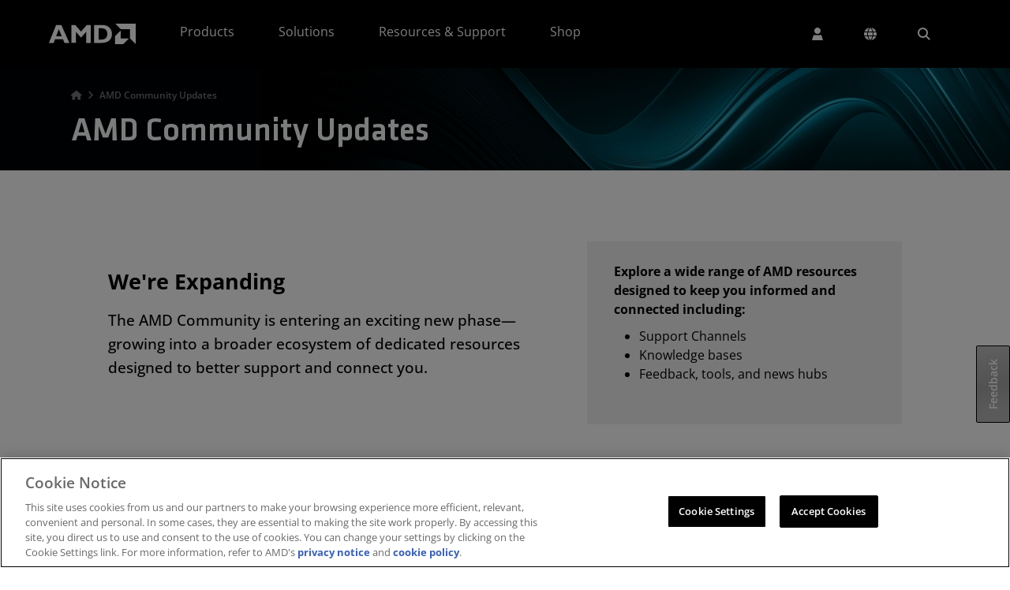

--- FILE ---
content_type: application/javascript
request_url: https://www.amd.com/gS8VKThOlaKUe/b7ht51hXZU/eQs4/c7bYz2XVrwkVLQ/JhFjQxRXaw/cW9CJ/wVhZWQB
body_size: 176699
content:
(function(){if(typeof Array.prototype.entries!=='function'){Object.defineProperty(Array.prototype,'entries',{value:function(){var index=0;const array=this;return {next:function(){if(index<array.length){return {value:[index,array[index++]],done:false};}else{return {done:true};}},[Symbol.iterator]:function(){return this;}};},writable:true,configurable:true});}}());(function(){JO();Uxr();Ztr();var Ck=function(I6,H3){return I6|H3;};function JO(){xN=Object['\x63\x72\x65\x61\x74\x65']({});if(typeof window!=='undefined'){FO=window;}else if(typeof global!==''+[][[]]){FO=global;}else{FO=this;}}var cG=function(){return FO["window"]["navigator"]["userAgent"]["replace"](/\\|"/g,'');};var Eh=function(O3){var z6=['text','search','url','email','tel','number'];O3=O3["toLowerCase"]();if(z6["indexOf"](O3)!==-1)return 0;else if(O3==='password')return 1;else return 2;};var wJ=function(PG,Tk){return PG/Tk;};var jz=function(){return lG.apply(this,[n9,arguments]);};var q8=function(Mp,fM){return Mp[SK[OM]](fM);};var lt=function(){return lG.apply(this,[El,arguments]);};var CY=function(Gh,Iz){return Gh==Iz;};var Xx=function(){if(FO["Date"]["now"]&&typeof FO["Date"]["now"]()==='number'){return FO["Math"]["round"](FO["Date"]["now"]()/1000);}else{return FO["Math"]["round"](+new (FO["Date"])()/1000);}};var xZ=function(qY,K8){return qY*K8;};var NG=function(mt,rE){return mt<<rE;};var Hf=function(){return ["WU+-\t!</.W\"9\b",">E)9","\rP61B\x40^2+D>n4\n\"V\'|_w!KQU\tWb6\n%/)5L52KC>\'W[KYb6#/%5f3VP(\n4W[\tQ!+D<;4p[\'\n9K+,CA[\x076:%!5\'xf9^>V","<&4\\+)\t\"\x3f","\n\x3f\x4028=","238 4.5\x402","*\n]\r1ZK"," ZLWV.:","\b+=^","-( \\58","8++=V2%#P>\'hLF*N\n-/\v%","R;6KOU\tW","G\'\nT"," \"$","}n~\"}","95","\x00*4<","/","","C\x3f:XFu\x07W;4:\n\'45]#/","}H\n#3\b0#\' 5A",",","q&WMW\"O0>\v#","OI\x40","];\v!`BY","1\v</+","H#1",".\vE5",";",")_5;","R."," 2\bY","+%Z%\bTz(9[DU","1G%","2\x3fx!","W#9\fE\x3f!<KOP","<ZFF\nO0\";+pZ5\\2;uAA^X\n","_\x3f\f",":!)xsZV(.\n\n IJZKx,+\r\x3f+5","d\r&\v2+","74<13V.\x00C\b2GP\x40Z\n+0\n","*2","#(9_#","JLkR\r","UM:UHqbJOS=Yh8",">\x00","3\"2$\\)\b4","d <","","P90]P]\tR++I48\"$\x40","\b5\x40)*~*\f<AMG","\x07\v$ 3\b)","4\bT6;GVY4N5-!+#","$/","T<0MW]^*;/","Uev","R6/X7\'","+E2","XBX^2\'19","KN]","\"V0.","9OP\x40","238 4","U5FQ[O\'\t\b","","q|CY06#4\"Z6\b\r_9","#OOA","\x3f] .",",2\v\"+*&V","W[.W/:\n","+;","Y\x3f>LLL",".:\n$>\x00\x3fQ\'E\x3f","63\vE","T.,0BFYO\f;5+5<\x3fA0T",":\x40=(X GN]","6(-<&5v*1E","&\n e#/_","3<","!KU","OWQ",";e30TLZt$,","W_3\fz","9+X\"9|B\x40T","G\x3f","P2*#~80MW","JGKU6D\'/+4#)[G; K[\r\n;/D+59\x40535P7","<Z%","^\b\'1(8#.Z)9\tX99 ZLDH\n","H01\t4","B.\'W","\n*)\f\x3fl9/4c/ldx","0BFYU\n*\b\b*","1~D+h(zKySFL&gM{1GN1)TtB/\x40{7m>","2\bU\x3f","D#8G\x3f\n","\x0007","-\x3f8&9Wf(\\*\fuZL^\r6-\x07%;5p])qT(7BFU\r6>\n\x074`M3>)8\t.uLFO0>\b4bg\x3f]k.Hz7DFWH^/*q&&\f5\'\\\x078\\89\x00J\x40I609ygg5G.8E","1W\"","q\f:}WFU>","\"*\x07","6.w64Z","E ","mz","WT+:!\n0,+4","W#5","\":(\b1T#","<=","\r]611gMDO*;/","\b%BFd\nB;0-\v","\x3f\x07B\x3f","\t\'=\r%9\x00V#_\x3f!GLZ","$R49","T;","T,","h","\v LN]","1:&#/1Z!=\x07","I.4:M","%^+","8^9\"OUQK]0 \r#+$\x3fA","","47","TyGRn","4#(\f5p3.E\t\'GS\x40-I/+)","\n\"\\%/:D.%AP\x409^\r","\x3f\r6w9\r","+49^\'\b9","W[8O\f+1","\\5[_5\fuGWQZ.:",";","6X9\n:]LR1$9\r\x074n\v&Vf,03",".;aF","_\x3f","#.\t","\x000:&","G[\bN\'1)>*\"","","U/0","hw~","KQFI","BjHg","\t5G1D.","\bp(\n4W",":4","6>","L\r",",l|}/","!)<Z%","=Y3\f0MWA^","/","#3F+2>]\x3f0\x40W"];};var P3=function(nM){var Ls=1;var nt=[];var cY=FO["Math"]["sqrt"](nM);while(Ls<=cY&&nt["length"]<6){if(nM%Ls===0){if(nM/Ls===Ls){nt["push"](Ls);}else{nt["push"](Ls,nM/Ls);}}Ls=Ls+1;}return nt;};var GY=function(gG,Hp){return gG%Hp;};var Z3=function(){return lG.apply(this,[BU,arguments]);};var Gz=function(){return mx.apply(this,[Ar,arguments]);};var mk=function(){t7=["\n","-R+,w>39","\fK\t4;-))HW","S\x00[\ne","\vP:\'","","-9)\x40V\x3f(","99","]R;",">\x00","F","\f\rr\x405","b","\x40;>+\x07^,!6","=\rAV=8","E","%","4","22","8","8\r","(.\x00^","\nYRb\f!U^3:6\n","\x07\n","","=$","\r\v09","\f\tB^*>9:r13;\x07\n>","\x00=(H\t]y9`,","%2","u","-\f9(Y\\=","N2mBT","J\rmN.};*VT\r+= G!",";0;\v>9","^","\bN+!8\x00","-,<CW*)\x00","J\\","\x3fX_.)4/","5\vD]*N\fU+u\v3,\x07C(\x07","%5_g6)","Wp \x00\"\fT1","]","<","I)4;","9; \r/\nOF(1>I:\'\b\x07%","d}qR8Y bL7gZ84 1","M","2F","*3$!&lP,Z#NH/<:Q\x008&,7TZ;$60q*e4#w","9X\f8.","=8z/1T",">~\x07<;#","R:;#&\v-4",">3\r\bH\x40","1\n","/\x3f\v","1!/>\t[V=1\x3f\rO\x003\"\x00#3","/-\vY~*\n%4h&&#\v#)\x3f","\vW*0\b","","-U+x;\x07\n>q\v^\\=","L",">0/=\v","z",",","B)f","96\n+$8/K","\bB 9\r","$H","(=_Z!\t","<=2\r1>3\x00>BG \r#","4\t#9","\'8.\x40HK;-\v\\:5\b\v)=\x07C$\v5Q","\x07$;","8","","\x073\n","8w","^*\x3f","\fZ*9#8\x3f9","+=2\x00","\r","/1","\x00#(\v^","\f:/","=%\tW62\x3f^2&)C)C","\x07>=","\x3frC\'\"\vH","7=\v","N#mJ","82\r.","NJ]","\r\bY30$","8\x40","$Z","\v\x07","\r-",")\\I","Hn`d","\x07\v^","\n\v<9P-\fDV!","_V;>","+I6;0","DV#\n\x3f","T>","OA \x3f\r","R<0:\n\v%2","_\\;8\v","\x3f\vY69>\x07\"=\t","V0/\'/",".%#YV","P <\fT1","\n\r.\tYZ9\v","lC\x00\nO","\\6;\n","\'5H:92\x00\'AF.)","P#\v-\x00+\x07^0 #","=\v\"\nI","-49","D\x40>1M>9>\n","#Y504^%/2Y\\=3","+\x007<,","\rN:&#9\t/\r\v",".l\"Z11;\v\fLv\x3fXG*\nrR$>%\'\x07\x3f","&\x00(\x077\f","rl\x3f#\'5","\v>R208\nV\v\x3f\x07H","\r9(#BW*","\rO\\#","\x00z\x00\r\n","U/ #:\x07/","-T20#\v\f","!4",":>\rIV=","<=2\r+:.#\x07\x07CR#","\'8.","T],","\v.","96m","!\n\vV0#2","\bZ+38","Z;<9\t"];};var df=function(gt){return FO["unescape"](FO["encodeURIComponent"](gt));};var ht=function(){return lG.apply(this,[kP,arguments]);};var Cp=function(Lk,PY){return Lk in PY;};var kZ=function Qs(fk,t3){'use strict';var Oh=Qs;switch(fk){case EI:{WY.push(E3);try{var C6=WY.length;var qK=J8({});var Pz=L3;var Vs=FO[bx()[pG(MK)](ng,pY,jk)][Dp()[PM(Xs)].call(null,c4,Fx,Zz)](FO[Ek()[st(U3)](TS,jk,J8(ws))],X3()[ms(vM)](Tx,Rh,nh,wZ));if(Vs){Pz++;if(Vs[Js()[W7(Vz)].call(null,Dz,zh,Tt,BK)]){Vs=Vs[Js()[W7(Vz)].apply(null,[kt,zh,Tt,J8(L3)])];Pz+=wf(NG(Vs[T7(typeof bx()[pG(Xs)],wf([],[][[]]))?bx()[pG(L3)].call(null,HL,RK,vM):bx()[pG(NM)](B7,Q6,fK)]&&dM(Vs[T7(typeof bx()[pG(Q6)],wf('',[][[]]))?bx()[pG(L3)](HL,J8(J8({})),vM):bx()[pG(NM)].apply(null,[vf,H6,hz])],rZ[lM]),ws),NG(Vs[Ek()[st(FY)](Wl,MZ,J8([]))]&&dM(Vs[Ek()[st(FY)].call(null,Wl,MZ,nh)],X3()[ms(vM)](dp,Rh,St,wZ)),Vz));}}var Fs;return Fs=Pz[Js()[W7(wk)](kx,Z6,Tg,Lh)](),WY.pop(),Fs;}catch(xs){WY.splice(Fk(C6,ws),Infinity,E3);var VM;return VM=X3()[ms(r8)](pz,f2,rk,Rk),WY.pop(),VM;}WY.pop();}break;case sO:{WY.push(GZ);var Ez=function(LZ){return Qs.apply(this,[BU,arguments]);};var pK=[Js()[W7(OZ)].call(null,J8([]),p7,EV,NM),Dp()[PM(AM)](kY,kt,wZ)];var DK=pK[Dp()[PM(vM)](Wt,Zp,Zp)](function(k8){WY.push(Ax);var RE=Ez(k8);if(J8(J8(RE))&&J8(J8(RE[wz()[Bz(MK)](St,VK)]))&&J8(J8(RE[wz()[Bz(MK)](St,VK)][Js()[W7(wk)](BK,Z6,q4,DE)]))){RE=RE[wz()[Bz(MK)].call(null,St,VK)][T7(typeof Js()[W7(f3)],'undefined')?Js()[W7(wk)](Dz,Z6,q4,pY):Js()[W7(lM)].call(null,DE,vt,M6,Zp)]();var RJ=wf(dM(RE[bx()[pG(Dz)](Th,H6,Sx)](Ek()[st(Ct)](vp,KZ,J8(J8([])))),xE(rZ[lM])),NG(FO[T7(typeof X3()[ms(RK)],'undefined')?X3()[ms(hx)](nh,MG,J8(J8(ws)),Qx):X3()[ms(TE)].call(null,dK,R6,J8(J8(ws)),Vp)](IM(RE[T7(typeof bx()[pG(rM)],wf([],[][[]]))?bx()[pG(Dz)].apply(null,[Th,Y7,Sx]):bx()[pG(NM)].call(null,gZ,RK,HZ)](bx()[pG(wk)].call(null,z4,RK,Up)),xE(ws))),ws));var bt;return WY.pop(),bt=RJ,bt;}else{var Ph;return Ph=X3()[ms(r8)].apply(null,[rk,LK,R3,Rk]),WY.pop(),Ph;}WY.pop();});var wx;return wx=DK[Ek()[st(dK)].call(null,kV,dp,dp)](wz()[Bz(U3)](k3,bh)),WY.pop(),wx;}break;case BU:{var LZ=t3[lO];var zs;WY.push(g6);return zs=FO[bx()[pG(MK)].call(null,UU,L8,jk)][Dp()[PM(Xs)](ZS,Fx,WZ)](FO[X3()[ms(wh)].call(null,Os,Y,fZ,ZZ)][bx()[pG(QZ)](fV,DE,K7)],LZ),WY.pop(),zs;}break;case Z:{var Gs=t3[lO];var fp=t3[LS];WY.push(sz);var j6=CY(null,Gs)?null:xh(Ek()[st(xG)](I3,Xs,N8),typeof FO[Dp()[PM(OM)].apply(null,[xz,r8,J8({})])])&&Gs[FO[Dp()[PM(OM)].call(null,xz,r8,Nx)][T7(typeof Dp()[PM(zK)],wf([],[][[]]))?Dp()[PM(ks)](Ch,Zz,sZ):Dp()[PM(zK)].apply(null,[d8,NZ,cE])]]||Gs[wz()[Bz(rM)].call(null,Xz,w6)];if(xh(null,j6)){var Ah,hf,js,EM,Gt=[],hZ=J8(L3),Gk=J8(rZ[lM]);try{var RZ=WY.length;var qt=J8(J8(lO));if(js=(j6=j6.call(Gs))[Js()[W7(x6)](Lx,DG,qn,Mz)],dM(L3,fp)){if(T7(FO[bx()[pG(MK)](Dn,p7,jk)](j6),j6)){qt=J8(J8({}));return;}hZ=J8(ws);}else for(;J8(hZ=(Ah=js.call(j6))[wz()[Bz(Q6)].apply(null,[rt,I4])])&&(Gt[Ek()[st(Vz)](F4,bJ,J8([]))](Ah[T7(typeof Js()[W7(Os)],wf([],[][[]]))?Js()[W7(Vz)](tf,zh,pM,Qx):Js()[W7(lM)](Bk,cx,x8,Dz)]),T7(Gt[bx()[pG(L3)].call(null,j3,fZ,vM)],fp));hZ=J8(L3));}catch(Nk){WY.splice(Fk(RZ,ws),Infinity,sz);Gk=J8(xN[Ms()[EE(nh)](L3,r8,OM,Jx,Xs,kt)]()),hf=Nk;}finally{WY.splice(Fk(RZ,ws),Infinity,sz);try{var Pf=WY.length;var Ix=J8(J8(lO));if(J8(hZ)&&xh(null,j6[bx()[pG(wk)](xg,vM,Up)])&&(EM=j6[bx()[pG(wk)].apply(null,[xg,BK,Up])](),T7(FO[bx()[pG(MK)](Dn,f3,jk)](EM),EM))){Ix=J8(J8([]));return;}}finally{WY.splice(Fk(Pf,ws),Infinity,sz);if(Ix){WY.pop();}if(Gk)throw hf;}if(qt){WY.pop();}}var Jp;return WY.pop(),Jp=Gt,Jp;}WY.pop();}break;case NU:{var tt=t3[lO];WY.push(w3);if(FO[dM(typeof wz()[Bz(ks)],wf('',[][[]]))?wz()[Bz(Tf)].apply(null,[sx,JK]):wz()[Bz(xG)](BY,lU)][Js()[W7(Qx)].apply(null,[J8({}),Us,Wh,Zp])](tt)){var qf;return WY.pop(),qf=tt,qf;}WY.pop();}break;case n9:{WY.push(kf);throw new (FO[OK()[k6(Vz)].apply(null,[n7,s6,J8({}),fZ,Rh])])(Js()[W7(Ct)].call(null,J8(J8(ws)),cE,jf,GE));}break;case O2:{WY.push(WZ);try{var HK=WY.length;var zp=J8([]);var Vf=wf(wf(wf(wf(wf(wf(wf(wf(wf(wf(wf(wf(wf(wf(wf(wf(wf(wf(wf(wf(wf(wf(wf(wf(FO[X3()[ms(hx)](Fx,AW,Bk,Qx)](FO[dM(typeof X3()[ms(bd)],wf('',[][[]]))?X3()[ms(TE)](TE,qF,J8({}),Im):X3()[ms(wh)](J8(J8(L3)),kB,J8(J8(L3)),ZZ)][wz()[Bz(Em)](gw,Yc)]),NG(FO[X3()[ms(hx)].call(null,x6,AW,QZ,Qx)](FO[X3()[ms(wh)].call(null,BD,kB,DG,ZZ)][wz()[Bz(bd)].apply(null,[xG,Rm])]),ws)),NG(FO[X3()[ms(hx)](pY,AW,fZ,Qx)](FO[T7(typeof X3()[ms(RX)],wf([],[][[]]))?X3()[ms(wh)](J8({}),kB,Qx,ZZ):X3()[ms(TE)](GE,Cj,J8(J8([])),jf)][Js()[W7(D1)].call(null,rm,QD,BR,MK)]),Vz)),NG(FO[X3()[ms(hx)].call(null,sZ,AW,GE,Qx)](FO[X3()[ms(wh)].call(null,Vc,kB,WZ,ZZ)][T7(typeof Js()[W7(tf)],'undefined')?Js()[W7(pz)](L3,Xc,Jx,AX):Js()[W7(lM)](tf,Wm,Z1,Zz)]),xN[Js()[W7(pY)](Bm,Up,fQ,JT)]())),NG(FO[X3()[ms(hx)](L3,AW,J8(ws),Qx)](FO[Ek()[st(L8)](xw,Qx,J8(ws))][X8()[jq(QZ)].apply(null,[L8,Qx,cx,BB])]),L8)),NG(FO[X3()[ms(hx)].apply(null,[Fx,AW,Tx,Qx])](FO[X3()[ms(wh)].apply(null,[J8(J8(L3)),kB,J8(J8(L3)),ZZ])][bx()[pG(gw)](K0,J8(J8(L3)),NM)]),Tf)),NG(FO[X3()[ms(hx)](dp,AW,zK,Qx)](FO[X3()[ms(wh)].call(null,WZ,kB,N8,ZZ)][X8()[jq(Bm)].call(null,H6,XR,kx,GR)]),NM)),NG(FO[X3()[ms(hx)].apply(null,[Td,AW,GE,Qx])](FO[X3()[ms(wh)](zK,kB,QZ,ZZ)][wz()[Bz(R3)](Up,PW)]),U3)),NG(FO[X3()[ms(hx)](AM,AW,r8,Qx)](FO[X3()[ms(wh)].apply(null,[ZF,kB,xG,ZZ])][T7(typeof x5()[bB(H6)],wf([],[][[]]))?x5()[bB(lM)](MK,DG,nh,Dv,wD):x5()[bB(U3)](fq,dK,AM,PR,Jm)]),qR)),NG(FO[X3()[ms(hx)].apply(null,[x6,AW,Q6,Qx])](FO[X3()[ms(wh)](QZ,kB,J8(J8(L3)),ZZ)][bx()[pG(TQ)](hm,Td,vt)]),fZ)),NG(FO[X3()[ms(hx)](tf,AW,J8(J8(ws)),Qx)](FO[dM(typeof X3()[ms(Us)],'undefined')?X3()[ms(TE)].apply(null,[Bk,cq,bJ,vT]):X3()[ms(wh)].apply(null,[J8([]),kB,J8(J8(L3)),ZZ])][bx()[pG(lD)].call(null,SR,E0,f3)]),xG)),NG(FO[dM(typeof X3()[ms(Sx)],'undefined')?X3()[ms(TE)](Bk,OR,p7,Bd):X3()[ms(hx)](rd,AW,J8(J8([])),Qx)](FO[X3()[ms(wh)].apply(null,[dv,kB,Dz,ZZ])][T7(typeof wz()[Bz(AM)],wf('',[][[]]))?wz()[Bz(ZX)](L3,pq):wz()[Bz(Tf)].apply(null,[mF,GD])]),Wc)),NG(FO[X3()[ms(hx)].apply(null,[J8(L3),AW,SX,Qx])](FO[X3()[ms(wh)](Tf,kB,WX,ZZ)][dM(typeof wz()[Bz(N8)],'undefined')?wz()[Bz(Tf)].apply(null,[Vz,YQ]):wz()[Bz(ZW)](f3,rw)]),MK)),NG(FO[X3()[ms(hx)].call(null,Y7,AW,J8(J8(ws)),Qx)](FO[X3()[ms(wh)](TE,kB,J8(ws),ZZ)][T7(typeof OK()[k6(Tf)],wf([],[][[]]))?OK()[k6(tf)](Tf,St,J8(J8({})),rM,wD):OK()[k6(xG)](Hw,RX,Wc,HX,Y0)]),rZ[H6])),NG(FO[X3()[ms(hx)].call(null,Q6,AW,Bm,Qx)](FO[X3()[ms(wh)].call(null,QD,kB,rk,ZZ)][Dp()[PM(Sx)](mm,D1,DE)]),zK)),NG(FO[X3()[ms(hx)](J8(ws),AW,zh,Qx)](FO[X3()[ms(wh)](SX,kB,Ct,ZZ)][T7(typeof wz()[Bz(f3)],wf([],[][[]]))?wz()[Bz(rB)](Vz,Tj):wz()[Bz(Tf)](cx,IW)]),rZ[E0])),NG(FO[X3()[ms(hx)](Bk,AW,WX,Qx)](FO[X3()[ms(wh)](I0,kB,J8([]),ZZ)][bx()[pG(Sx)].apply(null,[hU,OZ,pY])]),TE)),NG(FO[X3()[ms(hx)].call(null,dv,AW,lM,Qx)](FO[X3()[ms(wh)](pY,kB,Zz,ZZ)][bx()[pG(K7)](vd,AX,TQ)]),H6)),NG(FO[X3()[ms(hx)](I0,AW,vM,Qx)](FO[X3()[ms(wh)].apply(null,[qR,kB,wh,ZZ])][X3()[ms(rB)](I0,gW,J8(J8([])),rB)]),lM)),NG(FO[X3()[ms(hx)](I0,AW,GE,Qx)](FO[X3()[ms(wh)](wk,kB,J8(J8({})),ZZ)][T7(typeof Dp()[PM(vF)],wf([],[][[]]))?Dp()[PM(kx)](cF,f3,zK):Dp()[PM(zK)](jW,kR,J8({}))]),dK)),NG(FO[X3()[ms(hx)](Ct,AW,St,Qx)](FO[X3()[ms(wh)](J8(J8([])),kB,dK,ZZ)][wz()[Bz(lw)](Zp,Aw)]),xN[X3()[ms(lw)](wZ,dD,J8(J8(L3)),SX)]())),NG(FO[X3()[ms(hx)].apply(null,[J8(J8({})),AW,J8(J8(ws)),Qx])](FO[X3()[ms(wh)](AM,kB,r8,ZZ)][X8()[jq(f3)](H6,KZ,AM,EF)]),s6)),NG(FO[X3()[ms(hx)](Lx,AW,Vc,Qx)](FO[X3()[ms(wh)](XR,kB,I0,ZZ)][X8()[jq(wh)](Lx,kx,d0,EF)]),Lx)),NG(FO[X3()[ms(hx)](zh,AW,I0,Qx)](FO[Dp()[PM(Wc)](Zv,K7,QD)][X3()[ms(OM)](rd,b0,J8(J8({})),Q6)]),N8)),NG(FO[X3()[ms(hx)].call(null,R0,AW,xG,Qx)](FO[Ek()[st(L8)](xw,Qx,RK)][X3()[ms(U5)].call(null,Qx,Xz,DW,Jd)]),ks));var vB;return WY.pop(),vB=Vf,vB;}catch(TB){WY.splice(Fk(HK,ws),Infinity,WZ);var qv;return WY.pop(),qv=L3,qv;}WY.pop();}break;case vL:{var Nw={};WY.push(vd);var Nq={};try{var mR=WY.length;var bF=J8([]);var fF=new (FO[T7(typeof Ek()[st(I0)],'undefined')?Ek()[st(dv)](KH,hx,OZ):Ek()[st(qR)](xc,sj,Y7)])(L3,L3)[Ek()[st(WZ)](H9,rM,J8([]))](OK()[k6(k3)](Tc,l5,GE,Tf,mm));var RF=fF[wz()[Bz(Dz)].call(null,M1,nj)](bx()[pG(Bk)].call(null,nT,J8(J8([])),QD));var V1=fF[x5()[bB(x6)](MK,R0,Lx,dF,QR)](RF[Js()[W7(Bk)](DW,AX,zn,Mz)]);var TX=fF[x5()[bB(x6)](MK,wZ,pY,dF,QR)](RF[wz()[Bz(Tx)](Tf,fH)]);Nw=XQ(RP,[X3()[ms(dv)](Bk,g4,wk,WZ),V1,dM(typeof bx()[pG(wZ)],'undefined')?bx()[pG(NM)].apply(null,[mj,J8(J8(ws)),Zq]):bx()[pG(Os)](mW,R0,XF),TX]);var SF=new (FO[T7(typeof Ek()[st(kx)],'undefined')?Ek()[st(dv)].apply(null,[KH,hx,DG]):Ek()[st(qR)](xB,Ch,J8([]))])(L3,L3)[Ek()[st(WZ)](H9,rM,RX)](dM(typeof Ek()[st(hx)],wf([],[][[]]))?Ek()[st(qR)](sQ,r5,J8([])):Ek()[st(BK)](fX,AX,Fx));var W0=SF[dM(typeof wz()[Bz(Q6)],wf('',[][[]]))?wz()[Bz(Tf)].apply(null,[PR,mv]):wz()[Bz(Dz)].apply(null,[M1,nj])](dM(typeof bx()[pG(wk)],'undefined')?bx()[pG(NM)](g5,St,vM):bx()[pG(Bk)](nT,DW,QD));var UX=SF[x5()[bB(x6)](MK,vM,DG,dF,QR)](W0[dM(typeof Js()[W7(OZ)],'undefined')?Js()[W7(lM)](J8(L3),Qm,Mv,l5):Js()[W7(Bk)].apply(null,[Nx,AX,zn,rM])]);var zc=SF[T7(typeof x5()[bB(Vz)],wf([],[][[]]))?x5()[bB(x6)].apply(null,[MK,k3,Dz,dF,QR]):x5()[bB(U3)](LQ,Zz,Mz,BT,b5)](W0[dM(typeof wz()[Bz(r8)],wf('',[][[]]))?wz()[Bz(Tf)](Nj,Hj):wz()[Bz(Tx)].call(null,Tf,fH)]);Nq=XQ(RP,[Dp()[PM(GE)](Is,Os,J8({})),UX,Dp()[PM(RK)].apply(null,[fX,Qx,J8(L3)]),zc]);}finally{WY.splice(Fk(mR,ws),Infinity,vd);var C5;return C5=XQ(RP,[T7(typeof Ek()[st(sq)],wf('',[][[]]))?Ek()[st(JT)].apply(null,[Ym,Xz,N8]):Ek()[st(qR)](rB,rD,DE),Nw[X3()[ms(dv)].apply(null,[I0,g4,Vz,WZ])]||null,bx()[pG(l5)](tE,zh,Zz),Nw[bx()[pG(Os)](mW,J8(J8({})),XF)]||null,Ek()[st(jk)](MB,St,BK),Nq[Dp()[PM(GE)](Is,Os,J8(L3))]||null,Ms()[EE(rk)].call(null,bJ,mD,MK,QR,wh,Bm),Nq[dM(typeof Dp()[PM(Qx)],wf('',[][[]]))?Dp()[PM(zK)].apply(null,[JD,xd,Bm]):Dp()[PM(RK)](fX,Qx,J8(J8(ws)))]||null]),WY.pop(),C5;}WY.pop();}break;case M4:{var cR=t3[lO];WY.push(PT);var D8=wz()[Bz(U3)](k3,Ew);var xD=Ek()[st(U5)].call(null,ED,tf,J8(L3));var DR=L3;var FT=cR[Ek()[st(M1)](zd,H6,J8(L3))]();while(OT(DR,FT[bx()[pG(L3)](DQ,s6,vM)])){if(Kq(xD[bx()[pG(Dz)](tw,QZ,Sx)](FT[dM(typeof Ek()[st(sj)],'undefined')?Ek()[st(qR)](MB,tX,J8({})):Ek()[st(ws)].apply(null,[XW,f3,ks])](DR)),L3)||Kq(xD[bx()[pG(Dz)].apply(null,[tw,XR,Sx])](FT[Ek()[st(ws)].apply(null,[XW,f3,DD])](wf(DR,ws))),rZ[U3])){D8+=ws;}else{D8+=L3;}DR=wf(DR,rZ[Y7]);}var Om;return WY.pop(),Om=D8,Om;}break;case OV:{var zD=t3[lO];return zD;}break;case F2:{WY.push(vR);var wj=FO[Dp()[PM(ws)](dW,bJ,Y7)][dM(typeof X8()[jq(FY)],wf([],[][[]]))?X8()[jq(OM)].call(null,r8,ks,Mv,R6):X8()[jq(rM)].apply(null,[TE,qR,s6,SB])]?ws:rZ[U3];var zX=FO[Dp()[PM(ws)](dW,bJ,J8(J8({})))][T7(typeof Ek()[st(KZ)],wf([],[][[]]))?Ek()[st(ZW)](Pq,x6,Nx):Ek()[st(qR)](VF,WR,Lh)]?ws:L3;var L5=FO[Dp()[PM(ws)](dW,bJ,U3)][X3()[ms(rt)](J8(ws),Lj,QD,Lh)]?ws:xN[Ms()[EE(nh)].apply(null,[RK,r8,OM,b1,DW,ks])]();var H1=FO[Dp()[PM(ws)].apply(null,[dW,bJ,lM])][Js()[W7(BY)](Vc,pY,B5,Qx)]?ws:L3;var lQ=FO[Dp()[PM(ws)](dW,bJ,WZ)][X3()[ms(xv)].call(null,lM,vz,vM,I0)]?ws:L3;var Fq=FO[Dp()[PM(ws)].apply(null,[dW,bJ,J8([])])][dM(typeof x5()[bB(DG)],'undefined')?x5()[bB(U3)](hz,DW,J8(ws),Qm,vD):x5()[bB(Bm)](H6,Xs,Lh,nm,EF)]?rZ[lM]:L3;var rR=FO[Dp()[PM(ws)](dW,bJ,fZ)][dM(typeof Dp()[PM(Jj)],'undefined')?Dp()[PM(zK)].call(null,k0,t5,Os):Dp()[PM(St)].call(null,pF,DD,Vz)]?ws:L3;var EX=FO[T7(typeof Dp()[PM(R3)],'undefined')?Dp()[PM(ws)](dW,bJ,WX):Dp()[PM(zK)].apply(null,[xj,H5,Nx])][Ms()[EE(RX)](DG,c5,Tf,CB,lM,J8(J8({})))]?ws:L3;var w5=FO[dM(typeof Dp()[PM(BY)],wf('',[][[]]))?Dp()[PM(zK)].call(null,Mj,Mv,J8(ws)):Dp()[PM(ws)](dW,bJ,Y7)][wz()[Bz(wZ)].call(null,Dj,j3)]?rZ[lM]:L3;var F0=FO[dM(typeof Dp()[PM(QZ)],'undefined')?Dp()[PM(zK)](Tq,zW,DG):Dp()[PM(Tx)](Xq,E0,dK)][bx()[pG(U3)](kd,J8(ws),vF)].bind?ws:L3;var Bc=FO[Dp()[PM(ws)].call(null,dW,bJ,OZ)][Js()[W7(OR)].apply(null,[J8([]),TE,MX,JB])]?ws:L3;var OD=FO[Dp()[PM(ws)](dW,bJ,RX)][wz()[Bz(rt)](zK,YQ)]?ws:L3;var Dm;var lm;try{var Lq=WY.length;var bq=J8(LS);Dm=FO[Dp()[PM(ws)](dW,bJ,DW)][Dp()[PM(Z6)].call(null,sz,jk,E0)]?ws:L3;}catch(IB){WY.splice(Fk(Lq,ws),Infinity,vR);Dm=L3;}try{var bX=WY.length;var d1=J8(LS);lm=FO[Dp()[PM(ws)](dW,bJ,N8)][X8()[jq(Nx)](xG,Fx,UR,Sv)]?ws:L3;}catch(J0){WY.splice(Fk(bX,ws),Infinity,vR);lm=L3;}var v0;return WY.pop(),v0=wf(wf(wf(wf(wf(wf(wf(wf(wf(wf(wf(wf(wf(wj,NG(zX,ws)),NG(L5,Vz)),NG(H1,OM)),NG(lQ,rZ[wh])),NG(Fq,Tf)),NG(rR,NM)),NG(EX,U3)),NG(Dm,qR)),NG(lm,fZ)),NG(w5,xG)),NG(F0,Wc)),NG(Bc,MK)),NG(OD,DG)),v0;}break;case Fn:{WY.push(sX);if(J8(Cp(X8()[jq(E0)](xG,MK,Xj,Rd),FO[X3()[ms(wh)](TE,Ef,L8,ZZ)]))){var jF;return WY.pop(),jF=null,jF;}var pR=FO[X3()[ms(wh)](Lx,Ef,J8(J8(ws)),ZZ)][X8()[jq(E0)](xG,Bm,Xj,Rd)];var IR=pR[Js()[W7(St)].apply(null,[J8(J8(ws)),kt,EY,Y7])];var xX=pR[Ek()[st(Qx)](dh,ZF,Nx)];var Pw=pR[Ms()[EE(zK)].apply(null,[Lh,Zp,L8,S5,OM,J8(L3)])];var m1;return m1=[IR,dM(xX,L3)?rZ[U3]:IM(xX,L3)?xE(rZ[lM]):xE(Vz),Pw||X3()[ms(Td)].apply(null,[dv,Ds,JB,St])],WY.pop(),m1;}break;case OO:{WY.push(jj);FO[Js()[W7(BK)](J8(L3),rt,Bv,FD)](function(){return Qs.apply(this,[DN,arguments]);},Fv);WY.pop();}break;case x9:{var Um=t3[lO];WY.push(rt);if(FO[wz()[Bz(xG)](BY,Lj)][Js()[W7(Qx)].call(null,J8(J8(ws)),Us,I1,Ct)](Um)){var Rc;return WY.pop(),Rc=Um,Rc;}WY.pop();}break;case RI:{WY.push(r1);var FR;var hF;var lv;for(FR=L3;OT(FR,t3[bx()[pG(L3)](A8,J8(J8([])),vM)]);FR+=ws){lv=t3[FR];}hF=lv[Ek()[st(D1)].call(null,Ht,dv,J8(L3))]();if(FO[Dp()[PM(ws)].apply(null,[bs,bJ,XR])].bmak[Dp()[PM(Us)](Fh,WX,FY)][hF]){FO[T7(typeof Dp()[PM(lD)],wf([],[][[]]))?Dp()[PM(ws)](bs,bJ,Qx):Dp()[PM(zK)].call(null,DG,x0,Zz)].bmak[Dp()[PM(Us)].call(null,Fh,WX,bm)][hF].apply(FO[Dp()[PM(ws)](bs,bJ,E0)].bmak[Dp()[PM(Us)](Fh,WX,QZ)],lv);}WY.pop();}break;case RP:{var NQ=t3[lO];WY.push(r8);if(dM([Ek()[st(pY)](Gq,Lx,SX),bx()[pG(SX)](pT,Os,hx),bx()[pG(Fx)](wY,wZ,gw)][T7(typeof bx()[pG(kx)],'undefined')?bx()[pG(Dz)](M1,bm,Sx):bx()[pG(NM)](N5,J8([]),bj)](NQ[Js()[W7(nw)](hx,Jj,r0,SX)][T7(typeof Js()[W7(BK)],'undefined')?Js()[W7(zh)].apply(null,[J8(ws),MK,Qc,Bm]):Js()[W7(lM)].call(null,R3,Y5,mQ,jk)]),xE(rZ[lM]))){WY.pop();return;}FO[Js()[W7(BK)].call(null,k3,rt,GQ,J8(J8({})))](function(){var ST=J8({});WY.push(Gv);try{var RQ=WY.length;var NR=J8({});if(J8(ST)&&NQ[dM(typeof Js()[W7(AX)],wf([],[][[]]))?Js()[W7(lM)](J8(L3),UQ,N8,x6):Js()[W7(nw)](sq,Jj,sB,hx)]&&(NQ[Js()[W7(nw)](p7,Jj,sB,J8(J8(L3)))][Dp()[PM(wZ)](xB,MZ,DE)](wz()[Bz(rd)](Fx,GX))||NQ[Js()[W7(nw)](s6,Jj,sB,J8(J8(L3)))][Dp()[PM(wZ)](xB,MZ,R3)](Dp()[PM(l5)](Im,Ct,J8(L3))))){ST=J8(J8({}));}}catch(fR){WY.splice(Fk(RQ,ws),Infinity,Gv);NQ[Js()[W7(nw)](hx,Jj,sB,Zp)][X3()[ms(rd)].call(null,rm,HT,J8([]),Up)](new (FO[Dp()[PM(Os)](Vt,fZ,J8([]))])(Js()[W7(dX)](nh,nh,Bd,Lh),XQ(RP,[bx()[pG(JT)](FK,DG,dv),J8(J8({})),Js()[W7(Xz)].apply(null,[kt,Wc,JK,L3]),J8(LS),T7(typeof Js()[W7(Mz)],'undefined')?Js()[W7(Dj)].apply(null,[vM,fZ,v3,bJ]):Js()[W7(lM)].call(null,Td,Iq,dp,rd),J8(J8({}))])));}if(J8(ST)&&dM(NQ[bx()[pG(jk)](tk,zK,bd)],Ek()[st(rd)].call(null,Np,rt,Vz))){ST=J8(J8(LS));}if(ST){NQ[Js()[W7(nw)].call(null,tf,Jj,sB,J8(ws))][X3()[ms(rd)](k3,HT,JB,Up)](new (FO[Dp()[PM(Os)](Vt,fZ,J8(J8({})))])(Dp()[PM(pz)](N1,c1,Fx),XQ(RP,[bx()[pG(JT)].apply(null,[FK,Zp,dv]),J8(lO),dM(typeof Js()[W7(H6)],wf([],[][[]]))?Js()[W7(lM)](Lh,hx,dv,Os):Js()[W7(Xz)].call(null,rm,Wc,JK,DW),J8(J8(lO)),Js()[W7(Dj)].apply(null,[I0,fZ,v3,Lh]),J8(lO)])));}WY.pop();},rZ[U3]);WY.pop();}break;case xl:{var CQ=t3[lO];var Oj=t3[LS];WY.push(zh);if(CY(Oj,null)||IM(Oj,CQ[T7(typeof bx()[pG(rk)],'undefined')?bx()[pG(L3)](c8,J8(J8([])),vM):bx()[pG(NM)](EQ,QD,Qc)]))Oj=CQ[bx()[pG(L3)].call(null,c8,Mz,vM)];for(var Lv=L3,tT=new (FO[wz()[Bz(xG)](BY,MR)])(Oj);OT(Lv,Oj);Lv++)tT[Lv]=CQ[Lv];var OF;return WY.pop(),OF=tT,OF;}break;case DN:{var JR=rZ[bm];WY.push(KW);var KX=T7(typeof wz()[Bz(R3)],'undefined')?wz()[Bz(U3)](k3,NB):wz()[Bz(Tf)](ws,hq);for(var n0=L3;OT(n0,JR);n0++){KX+=Ek()[st(Bm)].call(null,Nc,pz,Ct);JR++;}WY.pop();}break;case pV:{var Eq=t3[lO];WY.push(mB);var YT=Eq[Dp()[PM(vM)].call(null,fq,Zp,bJ)](function(Gw){return Qs.apply(this,[cN,arguments]);});var jm;return jm=YT[Ek()[st(dK)].apply(null,[Tt,dp,Xs])](Ms()[EE(s6)](pz,Qq,ws,CF,RK,Y7)),WY.pop(),jm;}break;case xP:{WY.push(Cm);throw new (FO[OK()[k6(Vz)].call(null,n7,I0,J8([]),fZ,LB)])(Js()[W7(Ct)](Lx,cE,Uw,fZ));}break;case G4:{var KQ=t3[lO];var xR=t3[LS];WY.push(UB);var f5=CY(null,KQ)?null:xh(T7(typeof Ek()[st(wk)],'undefined')?Ek()[st(xG)](x1,Xs,J8(ws)):Ek()[st(qR)](GW,SR,sZ),typeof FO[dM(typeof Dp()[PM(KZ)],wf([],[][[]]))?Dp()[PM(zK)](zw,TF,tf):Dp()[PM(OM)](B7,r8,p7)])&&KQ[FO[Dp()[PM(OM)].apply(null,[B7,r8,Vz])][Dp()[PM(ks)](B5,Zz,L8)]]||KQ[wz()[Bz(rM)].apply(null,[Xz,b5])];if(xh(null,f5)){var G1,LR,gF,sR,H0=[],Yd=J8(L3),UW=J8(ws);try{var pj=WY.length;var ER=J8([]);if(gF=(f5=f5.call(KQ))[Js()[W7(x6)](p7,DG,RT,J8(J8(L3)))],dM(L3,xR)){if(T7(FO[bx()[pG(MK)](Kx,r8,jk)](f5),f5)){ER=J8(J8(LS));return;}Yd=J8(rZ[lM]);}else for(;J8(Yd=(G1=gF.call(f5))[wz()[Bz(Q6)](rt,Wj)])&&(H0[Ek()[st(Vz)](Tt,bJ,Bk)](G1[Js()[W7(Vz)].apply(null,[H6,zh,kw,BD])]),T7(H0[T7(typeof bx()[pG(R3)],'undefined')?bx()[pG(L3)](BQ,J8(L3),vM):bx()[pG(NM)](AQ,J8(J8(ws)),D0)],xR));Yd=J8(L3));}catch(nQ){UW=J8(L3),LR=nQ;}finally{WY.splice(Fk(pj,ws),Infinity,UB);try{var HR=WY.length;var kQ=J8(LS);if(J8(Yd)&&xh(null,f5[bx()[pG(wk)](IX,J8({}),Up)])&&(sR=f5[T7(typeof bx()[pG(sZ)],'undefined')?bx()[pG(wk)](IX,Lh,Up):bx()[pG(NM)](M5,Zz,SR)](),T7(FO[dM(typeof bx()[pG(QZ)],'undefined')?bx()[pG(NM)].call(null,zj,RX,hq):bx()[pG(MK)].apply(null,[Kx,zh,jk])](sR),sR))){kQ=J8(lO);return;}}finally{WY.splice(Fk(HR,ws),Infinity,UB);if(kQ){WY.pop();}if(UW)throw LR;}if(ER){WY.pop();}}var Iv;return WY.pop(),Iv=H0,Iv;}WY.pop();}break;case cN:{var Gw=t3[lO];var PD;WY.push(mq);return PD=FO[bx()[pG(MK)](F3,Lx,jk)][wz()[Bz(rk)](vv,Vp)](Gw)[Dp()[PM(vM)].call(null,T1,Zp,L3)](function(vc){return Gw[vc];})[L3],WY.pop(),PD;}break;case Ar:{var q0=t3[lO];var xF=t3[LS];WY.push(Vw);if(CY(xF,null)||IM(xF,q0[bx()[pG(L3)].apply(null,[Ut,J8(J8(L3)),vM])]))xF=q0[bx()[pG(L3)].apply(null,[Ut,J8({}),vM])];for(var Hm=L3,Tm=new (FO[wz()[Bz(xG)].call(null,BY,j7)])(xF);OT(Hm,xF);Hm++)Tm[Hm]=q0[Hm];var I5;return WY.pop(),I5=Tm,I5;}break;}};var IM=function(gR,Id){return gR>Id;};var b8=function(cT,T5){return cT>>T5;};var hj=function(AD){if(AD===undefined||AD==null){return 0;}var Wv=AD["toLowerCase"]()["replace"](/[^0-9]+/gi,'');return Wv["length"];};var pm=function(){if(FO["Date"]["now"]&&typeof FO["Date"]["now"]()==='number'){return FO["Date"]["now"]();}else{return +new (FO["Date"])();}};var O0=function(){return lG.apply(this,[G4,arguments]);};var Fk=function(PQ,hR){return PQ-hR;};var vX=function(){return lG.apply(this,[nS,arguments]);};var O5=function(HF){var F1=HF[0]-HF[1];var Z5=HF[2]-HF[3];var Ow=HF[4]-HF[5];var Jw=FO["Math"]["sqrt"](F1*F1+Z5*Z5+Ow*Ow);return FO["Math"]["floor"](Jw);};var qT=function(){jR=[];};var D5=function FX(cD,pw){'use strict';var Xm=FX;switch(cD){case B:{var R1=pw[lO];var Yj;WY.push(bR);return Yj=XQ(RP,[wz()[Bz(nh)].call(null,R0,nF),R1]),WY.pop(),Yj;}break;case wl:{return this;}break;case Pl:{return this;}break;case BU:{WY.push(xW);var WQ;return WQ=T7(typeof bx()[pG(Td)],'undefined')?bx()[pG(f3)](BG,QZ,IF):bx()[pG(NM)](B1,J8(L3),vW),WY.pop(),WQ;}break;case Tl:{var Km=pw[lO];WY.push(Tt);var VQ=FO[bx()[pG(MK)](XZ,rd,jk)](Km);var DX=[];for(var wX in VQ)DX[Ek()[st(Vz)](Yt,bJ,GE)](wX);DX[Js()[W7(rk)](pz,r8,YM,XR)]();var Sq;return Sq=function lB(){WY.push(Os);for(;DX[bx()[pG(L3)].apply(null,[vd,AM,vM])];){var Sw=DX[X3()[ms(kx)](dv,MB,jk,L8)]();if(Cp(Sw,VQ)){var wc;return lB[Js()[W7(Vz)](OM,zh,Rq,Bk)]=Sw,lB[wz()[Bz(Q6)].apply(null,[rt,lj])]=J8(ws),WY.pop(),wc=lB,wc;}}lB[T7(typeof wz()[Bz(rk)],wf('',[][[]]))?wz()[Bz(Q6)](rt,lj):wz()[Bz(Tf)](kf,jB)]=J8(xN[Ms()[EE(nh)].call(null,XR,r8,OM,pD,SX,lM)]());var ZT;return WY.pop(),ZT=lB,ZT;},WY.pop(),Sq;}break;case sU:{WY.push(jX);this[wz()[Bz(Q6)](rt,A7)]=J8(L3);var YR=this[X3()[ms(DW)].call(null,OM,AO,jk,ks)][L3][bx()[pG(Lh)](Wp,AM,gv)];if(dM(T7(typeof bx()[pG(q5)],wf('',[][[]]))?bx()[pG(DW)].call(null,IE,RK,E0):bx()[pG(NM)](WW,Dz,F5),YR[Ms()[EE(zK)](Xs,Zp,L8,gB,J8({}),dp)]))throw YR[Dp()[PM(WX)](kX,BK,DG)];var KR;return KR=this[bx()[pG(wh)](Mh,QZ,Nx)],WY.pop(),KR;}break;case QO:{var Hc=pw[lO];var QX=pw[LS];var OX;WY.push(Td);var qW;var P1;var A1;var XX=X3()[ms(H6)](tf,g5,FY,WX);var Md=Hc[Ek()[st(H6)](vQ,rB,rk)](XX);for(A1=rZ[U3];OT(A1,Md[bx()[pG(L3)](mq,J8(ws),vM)]);A1++){OX=GY(Qv(b8(QX,qR),rZ[OM]),Md[bx()[pG(L3)].apply(null,[mq,kt,vM])]);QX*=xN[Ms()[EE(qR)].call(null,Mz,N8,U3,wD,Tx,R0)]();QX&=rZ[L8];QX+=xN[wz()[Bz(FY)].call(null,Em,tW)]();QX&=rZ[NM];qW=GY(Qv(b8(QX,qR),rZ[OM]),Md[T7(typeof bx()[pG(ws)],wf('',[][[]]))?bx()[pG(L3)](mq,J8(ws),vM):bx()[pG(NM)](FB,f3,Q5)]);QX*=rZ[qR];QX&=rZ[L8];QX+=rZ[Tf];QX&=rZ[NM];P1=Md[OX];Md[OX]=Md[qW];Md[qW]=P1;}var Q0;return Q0=Md[dM(typeof Ek()[st(ws)],wf([],[][[]]))?Ek()[st(qR)](A5,TQ,St):Ek()[st(dK)](jv,dp,AX)](XX),WY.pop(),Q0;}break;case x9:{var X0=pw[lO];WY.push(C8);if(T7(typeof X0,Ek()[st(Wc)](DY,Zp,MK))){var jT;return jT=wz()[Bz(U3)].apply(null,[k3,ED]),WY.pop(),jT;}var f0;return f0=X0[Ek()[st(kx)].apply(null,[P8,Nx,J8({})])](new (FO[Ek()[st(Zz)].call(null,S0,xG,Bk)])(bx()[pG(Nx)].call(null,SR,Vz,x6),Dp()[PM(rm)](zB,Lh,E0)),Js()[W7(Lh)](rd,U5,Zq,Ct))[Ek()[st(kx)](P8,Nx,dK)](new (FO[Ek()[st(Zz)](S0,xG,rk)])(X3()[ms(Lh)](wZ,hB,ks,KZ),T7(typeof Dp()[PM(dK)],wf([],[][[]]))?Dp()[PM(rm)](zB,Lh,J8(ws)):Dp()[PM(zK)].apply(null,[U3,lW,kx])),Js()[W7(QZ)](J8(J8({})),vv,kW,OM))[Ek()[st(kx)](P8,Nx,J8(J8(L3)))](new (FO[Ek()[st(Zz)](S0,xG,ZF)])(wz()[Bz(Lh)](bd,zk),Dp()[PM(rm)](zB,Lh,sZ)),wz()[Bz(QZ)](Vm,M5))[Ek()[st(kx)](P8,Nx,dK)](new (FO[Ek()[st(Zz)](S0,xG,p7)])(Ek()[st(bJ)].call(null,Uh,M1,r8),Dp()[PM(rm)].apply(null,[zB,Lh,Nx])),OK()[k6(H6)].apply(null,[AF,Y7,J8(ws),Vz,kj]))[T7(typeof Ek()[st(Tf)],'undefined')?Ek()[st(kx)](P8,Nx,cE):Ek()[st(qR)](Rh,Jx,Dz)](new (FO[Ek()[st(Zz)](S0,xG,JT)])(dM(typeof Ek()[st(DG)],wf([],[][[]]))?Ek()[st(qR)].call(null,zv,C1,Os):Ek()[st(Lh)].apply(null,[Z0,Vz,wh]),Dp()[PM(rm)](zB,Lh,J8(J8(ws)))),dM(typeof Ek()[st(Y7)],'undefined')?Ek()[st(qR)](A5,lR,J8(ws)):Ek()[st(QZ)](qM,vv,Lx))[Ek()[st(kx)](P8,Nx,J8(J8({})))](new (FO[Ek()[st(Zz)](S0,xG,I0)])(wz()[Bz(Bm)](ks,TW),T7(typeof Dp()[PM(fZ)],wf('',[][[]]))?Dp()[PM(rm)](zB,Lh,vM):Dp()[PM(zK)](pD,SR,J8(ws))),bx()[pG(QD)].apply(null,[dq,QZ,St]))[Ek()[st(kx)](P8,Nx,Bm)](new (FO[Ek()[st(Zz)].call(null,S0,xG,AX)])(Dp()[PM(DW)].call(null,s5,s6,FY),Dp()[PM(rm)](zB,Lh,BK)),Ms()[EE(lM)](Td,vQ,L8,kj,J8({}),St))[Ek()[st(kx)](P8,Nx,TE)](new (FO[Ek()[st(Zz)](S0,xG,DG)])(Js()[W7(Bm)](MK,Sx,Gc,hx),T7(typeof Dp()[PM(Nx)],'undefined')?Dp()[PM(rm)].call(null,zB,Lh,rk):Dp()[PM(zK)].apply(null,[xw,ZZ,Td])),Dp()[PM(wk)](g3,x6,FY))[T7(typeof Dp()[PM(MK)],'undefined')?Dp()[PM(x6)](bg,Up,J8({})):Dp()[PM(zK)].call(null,g6,lT,p7)](L3,rZ[dK]),WY.pop(),f0;}break;case Fn:{var pX=pw[lO];var SW=pw[LS];var E1;WY.push(k5);return E1=wf(FO[Ek()[st(L8)](TY,Qx,St)][x5()[bB(H6)](Tf,Tx,BD,fZ,mq)](xZ(FO[Ek()[st(L8)](TY,Qx,XR)][Ek()[st(Bm)].call(null,Ic,pz,Os)](),wf(Fk(SW,pX),ws))),pX),WY.pop(),E1;}break;case PL:{var pQ=pw[lO];WY.push(Wq);var ZQ=new (FO[T7(typeof bx()[pG(s6)],wf([],[][[]]))?bx()[pG(sZ)](ZY,Lh,rB):bx()[pG(NM)](Sm,Y7,W8)])();var WF=ZQ[Js()[W7(wh)](TE,dv,Fd,J8(ws))](pQ);var Pj=wz()[Bz(U3)](k3,v8);WF[Ek()[st(x6)].call(null,UG,Em,Lx)](function(VW){WY.push(xT);Pj+=FO[bx()[pG(xG)](MB,pz,ZZ)][T7(typeof x5()[bB(NM)],'undefined')?x5()[bB(ws)].call(null,MK,DD,J8(L3),M6,z0):x5()[bB(U3)](zw,jk,J8(J8({})),K1,LW)](VW);WY.pop();});var T0;return T0=FO[bx()[pG(dK)].call(null,kY,qR,Xc)](Pj),WY.pop(),T0;}break;case EI:{var sv;WY.push(XT);return sv=FO[X3()[ms(Bm)](ZF,sQ,pY,vF)][dM(typeof X3()[ms(NM)],wf('',[][[]]))?X3()[ms(TE)](J8([]),d5,J8(J8(L3)),YX):X3()[ms(tf)].call(null,wZ,q1,Ct,Nx)],WY.pop(),sv;}break;case nS:{WY.push(jW);var FW;return FW=new (FO[Js()[W7(Nx)](Td,RK,Qm,J8(J8({})))])()[dM(typeof Js()[W7(sZ)],'undefined')?Js()[W7(lM)].call(null,J8([]),GF,R3,Xs):Js()[W7(QD)](DW,Vc,UK,sq)](),WY.pop(),FW;}break;case cP:{WY.push(EW);var Ed=[Js()[W7(sZ)].apply(null,[JT,bJ,qG,l5]),Ms()[EE(dK)](ks,BW,FY,Op,J8(ws),Tf),X3()[ms(Zp)].call(null,dK,bz,RX,DD),Ek()[st(wh)](YE,NM,nw),X3()[ms(sZ)].call(null,Zp,A6,lM,bm),X3()[ms(XR)](MK,ls,DE,Wc),T7(typeof X3()[ms(U3)],'undefined')?X3()[ms(Mz)].call(null,AM,K2,J8(J8({})),zK):X3()[ms(TE)].call(null,J8(J8([])),NT,XR,Sv),x5()[bB(E0)](H6,DE,dv,q5,GM),bx()[pG(BD)](jM,J8(ws),Dj),dM(typeof bx()[pG(WX)],wf([],[][[]]))?bx()[pG(NM)](tF,hx,Z1):bx()[pG(OZ)].call(null,gp,Zz,ws),Ek()[st(tf)](rx,ZX,wZ),Js()[W7(XR)].apply(null,[J8(J8([])),rm,dz,N8]),wz()[Bz(Nx)](jk,PZ),dM(typeof Dp()[PM(wh)],'undefined')?Dp()[PM(zK)](Bd,nB,JB):Dp()[PM(QZ)](XJ,l5,jk),Ms()[EE(E0)](pz,n1,N8,dP,R0,N8),Dp()[PM(Bm)].apply(null,[Sf,cE,N8]),dM(typeof x5()[bB(TE)],'undefined')?x5()[bB(U3)](Qm,MK,Td,Jc,j8):x5()[bB(s6)](zK,Td,x6,bQ,jx),Dp()[PM(f3)](rY,DW,AX),Ek()[st(Nx)].apply(null,[th,dF,RX]),dM(typeof bx()[pG(xG)],'undefined')?bx()[pG(NM)].call(null,Mc,H6,Ud):bx()[pG(hx)].call(null,dG,J8([]),QZ),Js()[W7(Mz)].call(null,Dz,Em,J,RX),Dp()[PM(wh)].call(null,RM,KZ,R3),wz()[Bz(QD)].apply(null,[U3,gS]),X3()[ms(BD)](x6,qz,J8({}),ZX),dM(typeof Js()[W7(XR)],wf('',[][[]]))?Js()[W7(lM)](SX,nW,RW,lM):Js()[W7(BD)].apply(null,[FY,K0,fV,rd]),x5()[bB(Lx)](Lx,ks,J8([]),Pv,Cs),bx()[pG(kt)].call(null,Qf,St,SX)];if(CY(typeof FO[dM(typeof X3()[ms(L8)],'undefined')?X3()[ms(TE)].apply(null,[Mz,j8,J8([]),gv]):X3()[ms(wh)].call(null,bm,g4,Qx,ZZ)][Js()[W7(OZ)].apply(null,[Vc,p7,Ep,l5])],dM(typeof Ek()[st(wh)],'undefined')?Ek()[st(qR)](Rh,XB,XR):Ek()[st(xG)].apply(null,[LG,Xs,kx]))){var RB;return WY.pop(),RB=null,RB;}var Qj=Ed[bx()[pG(L3)](VZ,ZF,vM)];var Kd=wz()[Bz(U3)](k3,Uh);for(var Ad=L3;OT(Ad,Qj);Ad++){var kv=Ed[Ad];if(T7(FO[X3()[ms(wh)].apply(null,[JT,g4,J8(J8(ws)),ZZ])][Js()[W7(OZ)].apply(null,[k3,p7,Ep,BD])][kv],undefined)){Kd=wz()[Bz(U3)](k3,Uh)[OK()[k6(qR)](L3,GE,DG,NM,Jt)](Kd,Ms()[EE(s6)](Lh,Qq,ws,bf,BD,J8(J8([]))))[OK()[k6(qR)](L3,JB,RK,NM,Jt)](Ad);}}var n5;return WY.pop(),n5=Kd,n5;}break;case rr:{var tv;WY.push(sq);return tv=dM(typeof FO[Dp()[PM(ws)].apply(null,[QW,bJ,RK])][dM(typeof X3()[ms(zK)],wf('',[][[]]))?X3()[ms(TE)](J8(J8(ws)),V5,tf,qR):X3()[ms(OZ)].apply(null,[tf,JW,Lx,sj])],dM(typeof X8()[jq(L8)],'undefined')?X8()[jq(OM)](Cc,Y7,z0,sT):X8()[jq(L3)](qR,OZ,r8,wD))||dM(typeof FO[Dp()[PM(ws)](QW,bJ,GE)][Dp()[PM(tf)](wm,bm,vM)],dM(typeof X8()[jq(OM)],wf([],[][[]]))?X8()[jq(OM)].call(null,gX,Tx,MR,Q5):X8()[jq(L3)](qR,tf,r8,wD))||dM(typeof FO[dM(typeof Dp()[PM(DG)],'undefined')?Dp()[PM(zK)](p0,L0,J8(J8([]))):Dp()[PM(ws)](QW,bJ,pz)][Js()[W7(hx)].apply(null,[ZF,vt,Fv,tf])],X8()[jq(L3)](qR,E0,r8,wD)),WY.pop(),tv;}break;case MJ:{WY.push(S0);try{var xq=WY.length;var RD=J8(LS);var Lc;return Lc=J8(J8(FO[Dp()[PM(ws)](G0,bJ,Bm)][wz()[Bz(Zp)](SX,wB)])),WY.pop(),Lc;}catch(tm){WY.splice(Fk(xq,ws),Infinity,S0);var rT;return WY.pop(),rT=J8(J8(lO)),rT;}WY.pop();}break;case W9:{WY.push(NW);try{var nv=WY.length;var bT=J8({});var DF;return DF=J8(J8(FO[Dp()[PM(ws)].call(null,ND,bJ,Zp)][T7(typeof Ek()[st(Y7)],wf([],[][[]]))?Ek()[st(QD)].apply(null,[OW,lM,JT]):Ek()[st(qR)].call(null,qR,gQ,p7)])),WY.pop(),DF;}catch(OB){WY.splice(Fk(nv,ws),Infinity,NW);var zq;return WY.pop(),zq=J8(LS),zq;}WY.pop();}break;case tg:{var Xv;WY.push(Z1);return Xv=J8(J8(FO[dM(typeof Dp()[PM(fZ)],'undefined')?Dp()[PM(zK)](xv,X5,J8({})):Dp()[PM(ws)](tq,bJ,r8)][OK()[k6(E0)](rQ,Os,pz,fZ,Cd)])),WY.pop(),Xv;}break;case wn:{WY.push(ZR);try{var zT=WY.length;var nc=J8([]);var kF=wf(FO[X3()[ms(hx)].apply(null,[wh,gT,J8(J8(ws)),Qx])](FO[Dp()[PM(ws)](jj,bJ,J8(J8([])))][dM(typeof wz()[Bz(DW)],wf('',[][[]]))?wz()[Bz(Tf)](kT,Ov):wz()[Bz(sZ)](dd,Lw)]),NG(FO[X3()[ms(hx)](J8(J8([])),gT,Dz,Qx)](FO[Dp()[PM(ws)](jj,bJ,J8(J8(L3)))][Ek()[st(Zp)](Lm,Zz,J8(J8([])))]),ws));kF+=wf(NG(FO[dM(typeof X3()[ms(Zp)],wf([],[][[]]))?X3()[ms(TE)].apply(null,[sZ,Tc,J8(J8(ws)),jQ]):X3()[ms(hx)].apply(null,[pz,gT,J8({}),Qx])](FO[Dp()[PM(ws)](jj,bJ,J8(J8([])))][Dp()[PM(Nx)](qm,Em,Zp)]),Vz),NG(FO[X3()[ms(hx)].call(null,N8,gT,sZ,Qx)](FO[Dp()[PM(ws)](jj,bJ,BK)][dM(typeof wz()[Bz(DW)],'undefined')?wz()[Bz(Tf)](F8,Dd):wz()[Bz(XR)].apply(null,[Dz,Ec])]),OM));kF+=wf(NG(FO[X3()[ms(hx)].apply(null,[nh,gT,vM,Qx])](FO[Dp()[PM(ws)](jj,bJ,J8(J8(L3)))][Js()[W7(kt)].apply(null,[J8(J8({})),zK,Z7,r8])]),L8),NG(FO[T7(typeof X3()[ms(lM)],wf([],[][[]]))?X3()[ms(hx)](xG,gT,AM,Qx):X3()[ms(TE)].apply(null,[Lx,dB,AX,LT])](FO[Dp()[PM(ws)](jj,bJ,wZ)][Ek()[st(sZ)](Ij,GE,Vz)]),Tf));kF+=wf(NG(FO[X3()[ms(hx)](l5,gT,J8(J8({})),Qx)](FO[T7(typeof Dp()[PM(xG)],wf('',[][[]]))?Dp()[PM(ws)](jj,bJ,hx):Dp()[PM(zK)](JF,NT,BD)][X3()[ms(kt)](Lh,Z4,ZF,zh)]),NM),NG(FO[X3()[ms(hx)].call(null,lM,gT,QD,Qx)](FO[Dp()[PM(ws)](jj,bJ,dK)][T7(typeof OK()[k6(NM)],'undefined')?OK()[k6(s6)](F8,l5,I0,H6,Rv):OK()[k6(xG)].call(null,j8,KZ,wk,sm,xd)]),U3));kF+=wf(NG(FO[X3()[ms(hx)](J8(J8(ws)),gT,QZ,Qx)](FO[Dp()[PM(ws)](jj,bJ,J8(J8(L3)))][x5()[bB(N8)].call(null,lM,FD,rm,kw,Rv)]),qR),NG(FO[X3()[ms(hx)](J8(J8(ws)),gT,BK,Qx)](FO[Dp()[PM(ws)](jj,bJ,DG)][dM(typeof Ms()[EE(H6)],wf(wz()[Bz(U3)].apply(null,[k3,wQ]),[][[]]))?Ms()[EE(NM)](AX,WT,FF,PW,J8(L3),J8(ws)):Ms()[EE(Lx)](Ct,sW,dK,Rv,J8(J8(L3)),J8(J8(ws)))]),fZ));kF+=wf(NG(FO[X3()[ms(hx)].apply(null,[k3,gT,E0,Qx])](FO[T7(typeof Dp()[PM(Tf)],wf('',[][[]]))?Dp()[PM(ws)].call(null,jj,bJ,KZ):Dp()[PM(zK)](N5,OZ,zK)][x5()[bB(ks)](E0,Bk,Lh,SB,Rv)]),xG),NG(FO[X3()[ms(hx)](DD,gT,wh,Qx)](FO[Dp()[PM(ws)](jj,bJ,AX)][wz()[Bz(Mz)](Xs,gm)]),Wc));kF+=wf(NG(FO[X3()[ms(hx)](sq,gT,bm,Qx)](FO[Dp()[PM(ws)](jj,bJ,Lx)][Ek()[st(XR)](Ij,RK,dv)]),MK),NG(FO[X3()[ms(hx)].apply(null,[JB,gT,Vz,Qx])](FO[Dp()[PM(ws)].call(null,jj,bJ,J8(J8({})))][wz()[Bz(BD)](IF,fQ)]),rZ[H6]));kF+=wf(NG(FO[X3()[ms(hx)](XR,gT,xG,Qx)](FO[Dp()[PM(ws)].apply(null,[jj,bJ,ws])][bx()[pG(bm)](Ew,Bk,JT)]),zK),NG(FO[X3()[ms(hx)].apply(null,[XR,gT,ZF,Qx])](FO[Dp()[PM(ws)].apply(null,[jj,bJ,r8])][dM(typeof bx()[pG(WX)],'undefined')?bx()[pG(NM)](dT,J8([]),Th):bx()[pG(RX)].call(null,fj,nh,M1)]),rZ[E0]));kF+=wf(NG(FO[X3()[ms(hx)](Vc,gT,p7,Qx)](FO[Dp()[PM(ws)](jj,bJ,J8({}))][Js()[W7(bm)](JT,OZ,TM,rm)]),TE),NG(FO[X3()[ms(hx)](QD,gT,Zz,Qx)](FO[dM(typeof Dp()[PM(Lh)],wf('',[][[]]))?Dp()[PM(zK)].call(null,QW,Ej,Bm):Dp()[PM(ws)].call(null,jj,bJ,BD)][Ek()[st(Mz)](Xp,Tx,FD)]),xN[Js()[W7(RX)](J8(J8([])),wk,X1,J8(J8(L3)))]()));kF+=wf(NG(FO[X3()[ms(hx)](wk,gT,J8(J8(L3)),Qx)](FO[Dp()[PM(ws)].apply(null,[jj,bJ,MK])][Dp()[PM(QD)](B8,JT,rd)]),lM),NG(FO[T7(typeof X3()[ms(wh)],wf('',[][[]]))?X3()[ms(hx)](AM,gT,Qx,Qx):X3()[ms(TE)](Zz,Mv,l5,Dv)](FO[Dp()[PM(ws)].apply(null,[jj,bJ,N8])][Ms()[EE(N8)].call(null,x6,ZB,E0,Rv,rm,AX)]),rZ[s6]));kF+=wf(NG(FO[X3()[ms(hx)].apply(null,[OM,gT,Ct,Qx])](FO[Dp()[PM(ws)](jj,bJ,AX)][Ek()[st(BD)](mf,zh,J8([]))]),E0),NG(FO[X3()[ms(hx)](RK,gT,J8(ws),Qx)](FO[Dp()[PM(ws)].call(null,jj,bJ,ws)][Js()[W7(FD)](QD,Xs,cv,J8({}))]),s6));kF+=wf(NG(FO[X3()[ms(hx)](zh,gT,sq,Qx)](FO[Dp()[PM(ws)](jj,bJ,BD)][bx()[pG(FD)](cX,rM,ZF)]),rZ[Lx]),NG(FO[T7(typeof X3()[ms(bJ)],'undefined')?X3()[ms(hx)](J8([]),gT,Mz,Qx):X3()[ms(TE)](Qx,K0,Zp,sZ)](FO[T7(typeof Dp()[PM(wk)],wf('',[][[]]))?Dp()[PM(ws)].call(null,jj,bJ,wh):Dp()[PM(zK)](gm,Dd,x6)][X3()[ms(bm)](J8(J8(ws)),WR,DW,Dz)]),N8));kF+=wf(NG(FO[X3()[ms(hx)](WZ,gT,J8({}),Qx)](FO[dM(typeof Dp()[PM(BD)],wf('',[][[]]))?Dp()[PM(zK)].apply(null,[X1,hD,J8(J8(L3))]):Dp()[PM(ws)](jj,bJ,AM)][x5()[bB(WX)](fZ,wk,Ct,Hv,rD)]),ks),NG(FO[dM(typeof X3()[ms(OZ)],'undefined')?X3()[ms(TE)].apply(null,[l5,ZW,U3,CT]):X3()[ms(hx)](L3,gT,dp,Qx)](FO[Dp()[PM(ws)].call(null,jj,bJ,SX)][dM(typeof Dp()[PM(s6)],'undefined')?Dp()[PM(zK)](Gm,UF,N8):Dp()[PM(Zp)].call(null,N1,L8,DW)]),WX));kF+=wf(NG(FO[dM(typeof X3()[ms(x6)],wf([],[][[]]))?X3()[ms(TE)].call(null,tf,Cd,rM,JD):X3()[ms(hx)](sZ,gT,f3,Qx)](FO[Dp()[PM(ws)].apply(null,[jj,bJ,FD])][T7(typeof X3()[ms(kx)],wf([],[][[]]))?X3()[ms(RX)].apply(null,[Bk,lK,WZ,bd]):X3()[ms(TE)](sq,BQ,J8(J8(L3)),j1)]),rM),NG(FO[X3()[ms(hx)](dp,gT,AX,Qx)](FO[T7(typeof Dp()[PM(f3)],wf('',[][[]]))?Dp()[PM(ws)].call(null,jj,bJ,Y7):Dp()[PM(zK)](hT,Q8,Zz)][X3()[ms(FD)](r8,Hx,fZ,Xs)]),k3));kF+=wf(NG(FO[dM(typeof X3()[ms(Zz)],'undefined')?X3()[ms(TE)](J8(J8(L3)),qm,R3,L8):X3()[ms(hx)](J8(J8(L3)),gT,SX,Qx)](FO[Dp()[PM(ws)](jj,bJ,J8({}))][X3()[ms(ZF)].call(null,QZ,QT,J8(J8(ws)),RX)]),Y7),NG(FO[X3()[ms(hx)].call(null,Tx,gT,J8(J8({})),Qx)](FO[dM(typeof Dp()[PM(rM)],'undefined')?Dp()[PM(zK)](VT,OZ,J8(J8({}))):Dp()[PM(ws)].call(null,jj,bJ,sq)][dM(typeof Ek()[st(Bm)],'undefined')?Ek()[st(qR)](WW,m5,KZ):Ek()[st(OZ)](kq,OZ,dK)]),nh));kF+=wf(NG(FO[X3()[ms(hx)](J8(J8({})),gT,p7,Qx)](FO[Dp()[PM(ws)](jj,bJ,J8(L3))][dM(typeof Dp()[PM(L8)],wf('',[][[]]))?Dp()[PM(zK)](md,Qd,rM):Dp()[PM(sZ)](Yv,NM,J8(J8(L3)))]),x6),NG(FO[X3()[ms(hx)].apply(null,[St,gT,J8(ws),Qx])](FO[Dp()[PM(ws)](jj,bJ,DD)][OK()[k6(Lx)].call(null,Os,sq,GE,Y7,cc)]),Q6));kF+=wf(wf(NG(FO[X3()[ms(hx)](x6,gT,J8({}),Qx)](FO[Ek()[st(U3)].apply(null,[jX,jk,DE])][X3()[ms(pY)](f3,FF,bm,s6)]),rm),NG(FO[X3()[ms(hx)](dp,gT,kx,Qx)](FO[T7(typeof Dp()[PM(kt)],'undefined')?Dp()[PM(ws)](jj,bJ,dp):Dp()[PM(zK)](YX,wD,l5)][x5()[bB(rM)](DG,pz,vM,g1,c0)]),rZ[N8])),NG(FO[X3()[ms(hx)](wh,gT,l5,Qx)](FO[Dp()[PM(ws)].apply(null,[jj,bJ,wh])][Dp()[PM(XR)](dj,rB,Lh)]),wk));var m0;return m0=kF[Js()[W7(wk)](J8(J8(ws)),Z6,KT,Tx)](),WY.pop(),m0;}catch(bc){WY.splice(Fk(zT,ws),Infinity,ZR);var U1;return U1=bx()[pG(L8)](Fc,Bk,Xs),WY.pop(),U1;}WY.pop();}break;case n4:{var vm=pw[lO];WY.push(BF);try{var Pc=WY.length;var Kj=J8(LS);if(dM(vm[T7(typeof X3()[ms(L8)],wf([],[][[]]))?X3()[ms(wh)].call(null,J8(J8([])),Bv,OZ,ZZ):X3()[ms(TE)].apply(null,[JT,wT,nw,r1])][Js()[W7(ZF)].call(null,J8(J8(L3)),BK,n6,Fx)],undefined)){var tD;return tD=T7(typeof X3()[ms(rk)],'undefined')?X3()[ms(r8)].apply(null,[R3,Z0,J8(J8(ws)),Rk]):X3()[ms(TE)](J8({}),Uq,rd,x1),WY.pop(),tD;}if(dM(vm[X3()[ms(wh)](Tx,Bv,DW,ZZ)][Js()[W7(ZF)].apply(null,[RX,BK,n6,J8([])])],J8(LS))){var UD;return UD=T7(typeof bx()[pG(k3)],wf('',[][[]]))?bx()[pG(L8)](Am,Tx,Xs):bx()[pG(NM)](wq,Lx,c0),WY.pop(),UD;}var JX;return JX=wz()[Bz(ws)](OZ,bs),WY.pop(),JX;}catch(zR){WY.splice(Fk(Pc,ws),Infinity,BF);var lX;return lX=Ms()[EE(ks)](wh,L3,Vz,cQ,St,Qx),WY.pop(),lX;}WY.pop();}break;case GP:{var qX=pw[lO];var Zw=pw[LS];WY.push(C1);if(xh(typeof FO[Ek()[st(U3)](rv,jk,jk)][bx()[pG(pY)](ps,bJ,Bk)],Ek()[st(xG)].apply(null,[m8,Xs,wk]))){FO[Ek()[st(U3)].call(null,rv,jk,wh)][bx()[pG(pY)].apply(null,[ps,rk,Bk])]=wz()[Bz(U3)](k3,S1)[OK()[k6(qR)](L3,Vz,zK,NM,Ch)](qX,Ms()[EE(L8)].apply(null,[DD,BW,ws,Q1,R3,qR]))[OK()[k6(qR)].call(null,L3,nh,JB,NM,Ch)](Zw,T7(typeof X8()[jq(Lx)],wf([],[][[]]))?X8()[jq(zK)].call(null,sZ,ks,n7,mF):X8()[jq(OM)](Mm,Vc,O1,Cm));}WY.pop();}break;case fL:{var l0=pw[lO];var nd=pw[LS];WY.push(GT);if(J8(NF(l0,nd))){throw new (FO[OK()[k6(Vz)].call(null,n7,Wc,BK,fZ,lq)])(Ek()[st(hx)](A7,r8,DW));}WY.pop();}break;case A2:{var tB=pw[lO];var qB=pw[LS];WY.push(w0);var FQ=qB[dM(typeof bx()[pG(DW)],'undefined')?bx()[pG(NM)](Rm,sq,kD):bx()[pG(Tx)].apply(null,[Rs,rm,c1])];var dR=qB[X3()[ms(R3)].apply(null,[ZF,vK,nw,MZ])];var IQ=qB[T7(typeof Js()[W7(DW)],'undefined')?Js()[W7(Tx)](DG,ZF,vK,J8(L3)):Js()[W7(lM)](rM,fm,Kv,Vz)];var cm=qB[Dp()[PM(bm)](FK,Dj,Lx)];var YF=qB[T7(typeof Ek()[st(U3)],'undefined')?Ek()[st(r8)](d7,QZ,rk):Ek()[st(qR)](rQ,pB,SX)];var CW=qB[X3()[ms(WZ)].call(null,J8(ws),YG,FD,ws)];var WD=qB[Dp()[PM(Mz)](fE,dX,JB)];var wv=qB[Js()[W7(R3)](Qx,xv,dx,bJ)];var Nv;return Nv=wz()[Bz(U3)].call(null,k3,Zn)[OK()[k6(qR)](L3,R3,bJ,NM,Vq)](tB)[OK()[k6(qR)](L3,tf,Qx,NM,Vq)](FQ,Ms()[EE(s6)].call(null,Zz,Qq,ws,j3,cE,nh))[OK()[k6(qR)].apply(null,[L3,TE,J8(L3),NM,Vq])](dR,dM(typeof Ms()[EE(zK)],'undefined')?Ms()[EE(NM)](WZ,lw,fX,pM,J8(J8({})),x6):Ms()[EE(s6)].call(null,RK,Qq,ws,j3,L3,RX))[dM(typeof OK()[k6(s6)],wf([],[][[]]))?OK()[k6(xG)](r8,Q6,AM,ID,f3):OK()[k6(qR)].apply(null,[L3,wk,J8([]),NM,Vq])](IQ,T7(typeof Ms()[EE(E0)],wf([],[][[]]))?Ms()[EE(s6)](NM,Qq,ws,j3,NM,DD):Ms()[EE(NM)].call(null,sZ,Wc,AB,Kw,Ct,k3))[dM(typeof OK()[k6(xG)],wf(wz()[Bz(U3)](k3,Zn),[][[]]))?OK()[k6(xG)].apply(null,[x0,l5,Tf,Hq,d8]):OK()[k6(qR)](L3,lM,J8(J8(L3)),NM,Vq)](cm,Ms()[EE(s6)](Dz,Qq,ws,j3,sq,nw))[OK()[k6(qR)].apply(null,[L3,Tx,Ct,NM,Vq])](YF,Ms()[EE(s6)].apply(null,[JB,Qq,ws,j3,zK,Tx]))[dM(typeof OK()[k6(OM)],'undefined')?OK()[k6(xG)](Zz,k3,J8(J8({})),M0,fW):OK()[k6(qR)](L3,lM,rk,NM,Vq)](CW,Ms()[EE(s6)](rM,Qq,ws,j3,J8(L3),J8(L3)))[OK()[k6(qR)](L3,rm,FD,NM,Vq)](WD,Ms()[EE(s6)](U3,Qq,ws,j3,WX,E0))[OK()[k6(qR)].call(null,L3,Mz,J8(J8({})),NM,Vq)](wv,wz()[Bz(H6)](Zz,ck)),WY.pop(),Nv;}break;case k4:{WY.push(Kw);var Tv=J8(J8(lO));try{var vj=WY.length;var gD=J8(J8(lO));if(FO[Dp()[PM(ws)](VB,bJ,Mz)][T7(typeof Ek()[st(Lx)],wf('',[][[]]))?Ek()[st(QD)](zN,lM,R0):Ek()[st(qR)].call(null,vR,wB,zK)]){FO[Dp()[PM(ws)](VB,bJ,Tf)][Ek()[st(QD)](zN,lM,AX)][dM(typeof X3()[ms(TE)],'undefined')?X3()[ms(TE)](kx,Aj,H6,KD):X3()[ms(wZ)].call(null,KZ,hM,k3,Bq)](Js()[W7(R0)].call(null,bm,XF,vW,J8(J8(L3))),Ek()[st(Dz)](sG,lD,Vc));FO[Dp()[PM(ws)].apply(null,[VB,bJ,s6])][Ek()[st(QD)].call(null,zN,lM,R0)][dM(typeof wz()[Bz(Dz)],'undefined')?wz()[Bz(Tf)](tq,Jq):wz()[Bz(nw)](hx,xm)](Js()[W7(R0)].apply(null,[fZ,XF,vW,J8(ws)]));Tv=J8(lO);}}catch(AR){WY.splice(Fk(vj,ws),Infinity,Kw);}var SQ;return WY.pop(),SQ=Tv,SQ;}break;case BJ:{WY.push(MT);var Zj=Ms()[EE(x6)](H6,lT,Vz,jc,bJ,pz);var DB=Dp()[PM(FD)].apply(null,[TS,AX,Bk]);for(var pW=L3;OT(pW,W5);pW++)Zj+=DB[dM(typeof Ek()[st(rk)],'undefined')?Ek()[st(qR)](Bj,NT,nw):Ek()[st(ws)](AK,f3,QD)](FO[Ek()[st(L8)](AE,Qx,H6)][x5()[bB(H6)](Tf,l5,J8(J8(L3)),fZ,fB)](xZ(FO[Ek()[st(L8)].call(null,AE,Qx,pz)][T7(typeof Ek()[st(Bk)],'undefined')?Ek()[st(Bm)].apply(null,[Uv,pz,J8({})]):Ek()[st(qR)](sw,ZD,rd)](),DB[dM(typeof bx()[pG(zh)],'undefined')?bx()[pG(NM)](JF,Wc,wR):bx()[pG(L3)].apply(null,[qn,FD,vM])])));var YW;return WY.pop(),YW=Zj,YW;}break;}};var L1=function(R8){return void R8;};var f1=function(){gq=["\x6c\x65\x6e\x67\x74\x68","\x41\x72\x72\x61\x79","\x63\x6f\x6e\x73\x74\x72\x75\x63\x74\x6f\x72","\x6e\x75\x6d\x62\x65\x72"];};var CX=function(){return lG.apply(this,[xP,arguments]);};var ET=function(){fv=["\x6c\x65\x6e\x67\x74\x68","\x41\x72\x72\x61\x79","\x63\x6f\x6e\x73\x74\x72\x75\x63\x74\x6f\x72","\x6e\x75\x6d\x62\x65\x72"];};var OT=function(hQ,Uc){return hQ<Uc;};var nX=function(Vv){if(Vv==null)return -1;try{var Oc=0;for(var IT=0;IT<Vv["length"];IT++){var TD=Vv["charCodeAt"](IT);if(TD<128){Oc=Oc+TD;}}return Oc;}catch(rF){return -2;}};var Qv=function(hX,fT){return hX&fT;};var xE=function(CD){return -CD;};var Jv=function(){return lG.apply(this,[Pl,arguments]);};var Ac=function(){return lG.apply(this,[vL,arguments]);};var NF=function(l1,Ev){return l1 instanceof Ev;};var B0=function(){return FO["Math"]["floor"](FO["Math"]["random"]()*100000+10000);};var mx=function P5(VX,hv){var tR=P5;while(VX!=VS){switch(VX){case qS:{var dQ=W1[PX];var Kc=Fk(dQ.length,ws);while(Kq(Kc,L3)){var MF=GY(Fk(wf(Kc,WB),WY[Fk(WY.length,ws)]),zQ.length);var UT=q8(dQ,Kc);var AT=q8(zQ,MF);gd+=lG(HO,[Qv(Nm(Qv(UT,AT)),Ck(UT,AT))]);Kc--;}VX-=rr;}break;case vO:{VX+=tl;return Ld;}break;case jV:{VX=VS;while(OT(JQ,MD[HD[L3]])){X8()[MD[JQ]]=J8(Fk(JQ,OM))?function(){rX=[];P5.call(this,FS,[MD]);return '';}:function(){var zm=MD[JQ];var j0=X8()[zm];return function(HB,Zd,Av,tj){if(dM(arguments.length,L3)){return j0;}var cB=P5.apply(null,[fr,[HB,ks,Av,tj]]);X8()[zm]=function(){return cB;};return cB;};}();++JQ;}}break;case LV:{VX+=SL;var k1=GY(Fk(VR,WY[Fk(WY.length,ws)]),Y7);var km=jd[jD];var P0=L3;}break;case W9:{VX=AS;var MQ=L3;}break;case AJ:{for(var LD=L3;OT(LD,w1[dM(typeof bx()[pG(ws)],wf('',[][[]]))?bx()[pG(NM)].call(null,Wd,J8(J8(L3)),FD):bx()[pG(L3)](Bv,RX,vM)]);LD=wf(LD,ws)){var sF=w1[Ek()[st(ws)](F9,f3,J8({}))](LD);var J1=rc[sF];Sc+=J1;}var sd;return WY.pop(),sd=Sc,sd;}break;case d9:{if(Kq(Xd,L3)){do{var BX=GY(Fk(wf(Xd,Cv),WY[Fk(WY.length,ws)]),KB.length);var rq=q8(qd,Xd);var mX=q8(KB,BX);lc+=lG(HO,[Qv(Nm(Qv(rq,mX)),Ck(rq,mX))]);Xd--;}while(Kq(Xd,L3));}VX=zU;}break;case Yg:{for(var z5=L3;OT(z5,Mq.length);z5++){var MW=q8(Mq,z5);var TT=q8(Iw.kS,gc++);Aq+=lG(HO,[Ck(Qv(Nm(MW),TT),Qv(Nm(TT),MW))]);}return Aq;}break;case CN:{VX+=An;return QF;}break;case AS:{VX-=hg;if(OT(MQ,sD.length)){do{var Nd=q8(sD,MQ);var Fm=q8(YB.S,qD++);Ld+=lG(HO,[Qv(Nm(Qv(Nd,Fm)),Ck(Nd,Fm))]);MQ++;}while(OT(MQ,sD.length));}}break;case Y2:{VX=CN;if(OT(P0,km.length)){do{var dc=q8(km,P0);var hd=q8(O0.L4,k1++);QF+=lG(HO,[Ck(Qv(Nm(dc),hd),Qv(Nm(hd),dc))]);P0++;}while(OT(P0,km.length));}}break;case OH:{VX=NN;if(Kq(wd,L3)){do{var LX=GY(Fk(wf(wd,PB),WY[Fk(WY.length,ws)]),YD.length);var G5=q8(U0,wd);var Sd=q8(YD,LX);Vd+=lG(HO,[Qv(Ck(Nm(G5),Nm(Sd)),Ck(G5,Sd))]);wd--;}while(Kq(wd,L3));}}break;case rP:{VX+=pH;for(var cj=L3;OT(cj,QB[bx()[pG(L3)](bg,dp,vM)]);cj=wf(cj,ws)){(function(){WY.push(xQ);var SD=QB[cj];var lF=OT(cj,rj);var CR=lF?wz()[Bz(L3)](kt,tQ):bx()[pG(ws)](qr,J8(J8(L3)),H6);var Pm=lF?FO[Js()[W7(L3)](Tf,Xz,jX,Ct)]:FO[Dp()[PM(L3)].call(null,fK,dv,Bk)];var R5=wf(CR,SD);xN[R5]=function(){var C0=Pm(nR(SD));xN[R5]=function(){return C0;};return C0;};WY.pop();}());}}break;case fP:{LF=Fk(fD,WY[Fk(WY.length,ws)]);VX-=JN;}break;case BU:{var Dc=hv[lO];jz=function(J5,Cq){return KF.apply(this,[l2,arguments]);};return j5(Dc);}break;case bP:{while(OT(Yq,qj.length)){bx()[qj[Yq]]=J8(Fk(Yq,NM))?function(){return XQ.apply(this,[A,arguments]);}:function(){var HW=qj[Yq];return function(g0,hW,QQ){var Zc=nq(g0,J8(J8([])),QQ);bx()[HW]=function(){return Zc;};return Zc;};}();++Yq;}VX=VS;}break;case sN:{return KF(GJ,[gd]);}break;case lO:{var qj=hv[lO];VX=bP;Dq(qj[L3]);var Yq=L3;}break;case PL:{return vq;}break;case jn:{var lc=wf([],[]);VX+=jg;var qd=PF[Uj];var Xd=Fk(qd.length,ws);}break;case Wr:{var VR=hv[lO];var jD=hv[LS];var N0=hv[Hn];var QF=wf([],[]);VX+=CO;}break;case bI:{VX+=pN;var DT=hv[lO];O0=function(Od,RR,ld){return P5.apply(this,[Wr,arguments]);};return Vj(DT);}break;case NN:{VX=VS;return KF(XU,[Vd]);}break;case zU:{VX=VS;return P5(d4,[lc]);}break;case Z9:{VX=PL;while(IM(Y1,L3)){if(T7(Pd[HD[Vz]],FO[HD[ws]])&&Kq(Pd,K5[HD[L3]])){if(CY(K5,rX)){vq+=lG(HO,[LF]);}return vq;}if(dM(Pd[HD[Vz]],FO[HD[ws]])){var Gj=qQ[K5[Pd[L3]][L3]];var Mw=P5(fr,[Y1,Gj,Pd[ws],wf(LF,WY[Fk(WY.length,ws)])]);vq+=Mw;Pd=Pd[L3];Y1-=XQ(A2,[Mw]);}else if(dM(K5[Pd][HD[Vz]],FO[HD[ws]])){var Gj=qQ[K5[Pd][L3]];var Mw=P5.call(null,fr,[Y1,Gj,L3,wf(LF,WY[Fk(WY.length,ws)])]);vq+=Mw;Y1-=XQ(A2,[Mw]);}else{vq+=lG(HO,[LF]);LF+=K5[Pd];--Y1;};++Pd;}}break;case UP:{VX+=q;rX=[xE(OM),ks,xE(f3),N8,xE(kx),Lh,fZ,Vz,xE(MK),xG,MK,L3,xE(L8),xE(kt),wk,xE(Nx),Nx,xE(Nx),wZ,xE(nw),U3,OM,L3,xE(Q6),XR,xE(H6),fZ,NM,xE(QZ),nh,xG,ws,xE(FY),fZ,xE(fZ),DG,xE(Vz),FY,xE(DW),[OM],xE(TE),k3,xE(MK),xE(OM),dK,xE(FY),zK,OM,OM,xE(U3),s6,xE(s6),qR,OM,xE(kx),nh,L8,xE(Vz),ws,MK,FY,xE(U3),xE(Wc),[Wc],xG,xE(Q6),[Vz],xE(Dz),TE,wk,H6,xE(Wc),DG,xE(H6),[L3],xE(Nx),x6,FY,xE(Nx),rM,MK,xE(qR),Wc,xE(FY),OM,FY,xE(FY),NM,xE(Vz),xE(DG),xE(Wc),H6,JB,Wc,xE(Tx),NM,ws,[L3],Vz,xE(DG),xG,xE(xG),xE(U3),U3,OM,xE(OM),Wc,Tf,xE(Lx),[NM],L8,xE(TE),DG,U3,OM,Tf,xE(DG),Wc,L3,DG,xE(Nx),rk,xE(MK),wk,xE(OM),xE(Vz),xE(L8),xG,xE(zK),xE(MK),N8,xE(kx),k3,NM,xE(lM),Tf,xE(ks),Q6,xE(NM),Tf,NM,xE(ws),Zz,xE(Vz),xE(Wc),xE(k3),E0,DG,xE(DG),NM,xE(Vz),DG,s6,xE(Wc),DG,xE(U3),FY,xE(Wc),U3,L3,xE(OM),xE(Tf),Wc,xE(L8),fZ,xE(zK),Vz,Tf,Tf,xE(Lh),WX,fZ,xE(U3),DG,xE(MK),xE(N8),dK,[zK],MK,xE(ws),L3,xE(fZ),xE(Vz),[Wc],FY,xE(DG),xE(L8),dK,xE(FY),xE(dK),dK,[zK],xE(DW),Lx,xE(Vz),U3,xE(DG),Wc,xE(ks),[Vz],xE(DG),zK,Vz,xE(fZ),qR,xE(bJ),dK,MK,xE(qR),xE(zK),zK,ws,xE(Tf),ws,xE(k3),RK,xE(FY),dK,xE(MK),xE(wh),xE(zK),MK,xE(k3),R3,dK,xE(qR),xE(U3),fZ,xE(DG),zK,xE(kt),fZ,tf,xE(fZ),xE(JB),xE(MK),TE,ws,xE(H6),bJ,Q6,xE(OM),xE(zh),lM,xE(Vz),Vz,OM,xE(s6),TE,qR,Vz,xE(xG),L3,xG,xE(xG),L3,xE(TE),Lh,NM,U3,xE(WX),WX,xE(FY),rM,xE(Zp),xE(ws),qR,xE(U3),xE(NM),xE(NM),Vz,zK,xE(TE),[NM],xE(ws),Zz,qR,xE(s6),Wc,xE(OM),xE(Tf),xE(DW),Zz,xE(U3),H6,xE(H6),Vz,H6,xE(FY),DG,xE(Nx),Nx,L3,xE(OM),OM,xE(Tf),xE(fZ),Wc,xE(dK),ws,xG,xE(U3),xE(NM),MK,wZ,xE(r8),OM,lM,xE(Wc),[L3],xE(rm),H6,qR,OM,xE(ws),OM,xE(H6),H6,U3,xE(bJ),[OM],xE(FY),DG,xE(Tf),NM,L8,qR,xE(fZ),L3,qR,Vz,Wc,xE(XR),Zz,L3,xE(fZ),DG,xE(Q6),TE,FY,xE(DG),L3,fZ,xE(s6),FY,xE(OM),L8,L3,xE(kx),rk,xE(fZ),xE(Vz),Vz,Tf,xE(Zz),f3,xE(L8),xE(OM),xE(Wc),dK,xE(FY),xE(ws),sZ,OM,Wc,xE(p7),RX,xE(Vz),FY,xE(s6),H6,xE(FY),H6,xE(H6),MK,NM,xE(OZ),hx,Tf,xE(fZ),xE(Wc),xE(QZ),xE(Dz),L3,OM,NM,xE(ws),xE(FY),DG,xE(k3),lM,xE(Tf),TE,xE(MK)];}break;case mL:{return [[xE(lM),xE(OM),fZ,xE(Vz),Wc],[],[s6,L8,xE(qR),xG,NM,xE(ws)],[DW,xE(Tf),OM,xE(H6),NM,xE(Vz)],[],[],[Tf,xE(U3),DG,xE(U3),xE(Vz)],[],[],[],[],[H6,xE(Wc),NM,xE(ws)],[],[],[zK,xE(zK),FY]];}break;case AH:{while(OT(bv,bW.length)){X3()[bW[bv]]=J8(Fk(bv,TE))?function(){return XQ.apply(this,[RV,arguments]);}:function(){var Fj=bW[bv];return function(Gd,bD,cW,Sj){var qq=Iw.apply(null,[J8(L3),bD,dv,Sj]);X3()[Fj]=function(){return qq;};return qq;};}();++bv;}VX=VS;}break;case FS:{VX+=Gr;var MD=hv[lO];var JQ=L3;}break;case Ar:{var mT=hv[lO];var PX=hv[LS];var WB=hv[Hn];var p1=hv[mL];VX+=TJ;var zQ=W1[Td];var gd=wf([],[]);}break;case xP:{VX=VS;return [Tf,xE(Dz),Vz,Vz,xE(Vz),FY,xE(Zp),Lh,xE(U3),qR,xE(qR),fZ,NM,xE(ws),xE(XR),bm,xE(Zz),DG,NM,xE(WX),dK,MK,xE(qR),ks,xE(tf),XR,xE(DG),xE(Zp),ws,dK,xE(dK),xE(Vz),lM,xE(ws),xE(Wc),Tf,xE(U3),xE(E0),xE(L8),H6,xE(rk),N8,xE(kx),Lh,fZ,Vz,xE(MK),Tf,xE(fZ),xE(Wc),fZ,fZ,xE(xG),L8,xE(zK),xE(ws),xE(FY),ws,Wc,xE(MK),ks,L8,[xG],xE(OM),Zz,xE(qR),fZ,pY,lM,xE(Tf),xE(zK),xE(ZF),xE(U3),WZ,xE(Tf),qR,OM,xE(U3),xE(ws),xE(f3),xE(rM),OZ,E0,xE(OM),xE(R3),Os,ws,xE(Vz),xE(fZ),Tf,xE(U3),xE(wZ),pz,xE(Tf),xE(GE),zh,OM,xE(R3),R3,fZ,xE(Wc),MK,xE(Wc),ws,xE(ws),xE(Tx),Dz,MK,xE(ws),NM,xE(dK),qR,Tf,Tf,xE(Os),Dz,Tf,xE(U3),H6,xE(H6),Vz,H6,xE(FY),DG,ws,xE(Os),GE,NM,xE(ws),xE(ws),xE(xG),xE(Tf),ws,xE(R3),GE,xE(fZ),xE(WZ),pz,xE(MK),xE(OM),xE(R3),tf,s6,dK,xE(Wc),Tf,xE(JB),xE(H6),l5,xE(H6),DG,xE(U3),xE(Vz),xE(bm),xE(s6),NM,fZ,xE(L8),ks,OM,ws,xE(pY),Wc,L3,U3,lM,xE(E0),[L3],ks,OM,L3,ks,xE(lM),xE(OM),Vz,[L3],wk,Wc,xE(H6),OM,L3,xE(Wc),xE(Xs),kx,DW,ws,xE(Tf),E0,xE(fZ),qR,xE(pz),[NM],fZ,xE(OM),U3,xE(zK),DG,xE(zK),H6,xE(zK),Vz,NM,xE(Vz),xE(zK),xE(ks),wk,U3,xE(H6),xE(DW),nh,dK,xE(dK),xE(Tf),NM,xE(lM),Tf,xE(Tf),xE(Vz),DG,xE(Wc),Vz,U3,Lx,NM,xE(DW),DW,xE(dK),OM,xE(R3),[NM],xE(DG),U3,OM,xE(zK),OM,xE(H6),TE,FY,xE(fZ),U3,L8,NM,Wc,Tf,xE(Wc),lM,ws,xE(BD),Zp,Vz,xE(XR),OZ,xE(ws),xE(Tf),ws,xE(ws),L8,ws,xE(rm),xE(ws),Wc,qR,xE(Bm),rM,E0,fZ,U3,xE(qR),xE(qR),DG,xE(H6),ws,xG,xE(U3),FY,xE(DG),xE(L8),dK,xE(FY),xE(Wc),DG,xE(MK),fZ,OM,xE(Tf),xE(MK),DG,xE(Wc),Vz,[xG],xG,FY,fZ,xE(xG),Wc,OM,ws,xE(Vz),MK,xE(Wc),ws,xE(TE),xE(OM),xE(fZ),xE(NM),tf,xE(Vz),OM,xE(ws),xE(ws),xE(fZ),fZ,NM,Tf,xE(OM),xE(Vz),qR,xE(Bm),Lh,NM,xE(Vz),xE(qR),FY,xE(Vz),xE(fZ),xE(NM),xE(TE),Lx,xE(Vz),U3,xE(DG),Wc,xE(OM),L3,Tf,ws,xE(dK),H6,Vz,xE(rm),Q6,xE(OM),NM,xE(U3),xE(xG),xE(zK),fZ,NM,Zz,NM,xE(qR),xE(OM),MK,xE(H6),MK,xE(qR),xE(wk),Zz,xG,xE(OM),xE(Vz),xE(L8),MK,xE(qR),xE(ws),xE(OM),xE(NM),E0,xE(fZ),Vz,xE(DG),zK,L3,wk,xE(Wc),H6,xE(fZ),xE(U3),Y7,xE(R0),lM,xE(OM),MK,xE(Tf),xE(tf),BD,L3,xE(Vz),fZ,xE(U3),xE(L8),H6,xE(Nx),BD,xE(FY),xG,ws,xE(Wc),Tf,xE(U3),xE(dK),s6,L8,xE(qR),DG,ws,xE(Tf),NM,xE(lM),Tf,Wc,ws,xE(dK),H6,Vz,fZ,Tf,xE(Dz),rm,dK,fZ,xE(xG),ws,DG,xE(DG),DG,fZ,xE(MK),xE(DG),E0,xG,xE(OM),Tf,L3,xE(qR),xE(U3),xE(FY),Wc,Wc,xE(OM),xE(FY),Lx,xE(fZ)];}break;case vg:{VX+=p9;HQ=[[zK,xE(fZ),DG,xE(H6),DG,xE(dK),NM,H6,xE(s6),Wc,fZ,xE(E0),dK,xE(FY)],[],[],[],[],[],[sZ,Y7,fZ,xE(zK),xE(ZF),r8,Tf],[],[],[],[xE(lM),xE(OM),xE(k3),Tf],[],[],[],[]];}break;case HO:{return [dK,xE(L8),xE(FY),fZ,Tf,xE(xG),NM,xE(ws),Tf,NM,OM,L3,OM,OM,fZ,xE(DG),dK,L3,xE(dK),Vz,Tf,xE(rk),[Wc],DG,xE(Wc),fZ,xE(OZ),xE(NM),ws,U3,qR,xE(dK),xE(U3),lM,xE(Bk),xE(Tf),MK,xE(L8),OM,DG,xG,xE(rM),Wc,Wc,xE(WX),DW,xE(Vz),xE(FY),dK,xE(L8),xE(U3),lM,xE(kx),QZ,xE(fZ),xE(x6),wk,xE(OM),ws,xE(Wc),DG,Vz,Tf,xE(ws),NM,xE(Tf),NM,xE(lM),Tf,Wc,ws,xE(dK),H6,Vz,Tf,xE(Vz),xE(FY),NM,xE(Vz),rM,xE(WX),fZ,xE(MK),lM,xE(Vz),MK,L8,xE(L8),wZ,OM,xE(fZ),xE(L8),fZ,NM,xE(dK),dK,xE(Wc),NM,xE(ws),xE(OZ),xE(rM),RK,xE(ws),OM,Vz,xE(Vz),xE(H6),qR,Wc,xE(vM),Zz,xG,xE(OM),xE(Vz),xE(qR),xE(R3),sZ,xE(MK),Vz,xE(bJ),kt,dK,xE(L8),lM,xE(lM),DG,xG,xE(Zz),dK,xE(dK),xE(Vz),FY,xE(kx),H6,H6,xE(H6),MK,xE(qR),FY,xE(FY),DG,N8,xE(Tf),Tf,xE(dK),Wc,xE(wk),fZ,xE(Wc),nh,xE(L8),FY,xE(nh),Lx,H6,xE(s6),[fZ],xE(wh),rk,L3,zK,xE(DG),zK,L3,xE(xG),H6,xE(OM),MK,xE(H6),MK,xE(qR),[qR],xE(ks),wk,Tf,xE(Wc),NM,xE(ws),xE(Bm),[Wc],ws,xE(dK),Vz,qR,xE(Vz),FY,xE(x6),WX,xE(NM),xE(NM),Vz,zK,xE(DG),xG,xE(xG),xE(U3),xG,xE(U3),Lx,xE(lM),zK,xE(L8),xE(Vz),xE(L8),MK,xE(qR),xE(qR),xE(ws),Tf,xE(qR),xE(nh),[qR],zK,[fZ],Wc,xE(TE),NM,fZ,L3,U3,lM,xE(E0),zK,[L3],Tf,zK,xE(FY),DG,xE(bJ),rk,xE(MK),xE(FY),xE(OM),L3,U3,L3,Tf,zK,[L3],rk,Wc,xE(DG),OM,xE(kx),L3,MK,xE(fZ),DW,FY,xE(FY),xE(Vz),H6,xE(DG),zK,xE(L8),xE(OM),xG,xE(H6),xE(ws),xE(zK),ws,xE(Vz),xE(Wc),TE,xE(DG),L3,OZ,xE(Tf),xE(Q6),wk,xE(fZ),[OM],sq,qR,xE(Vz),ws,xE(pz),l5,xE(DG),FY,ws,xE(OM),xE(L8),xE(KZ),Xs,xE(Xs),RK,Vz,xE(fZ),[OM],Ct,xE(s6),Wc,fZ,xE(TE),xE(bm),xE(DG),Wc,xE(L8),xE(Wc),Vz,Vz,xE(lM),DW,xE(dK),dK,xE(FY),xE(qR),qR,xE(Xs),xE(Vz),MK,xE(OM),xE(Vz),xE(f3),Zz,xE(U3),H6,xE(Zp),tf,xE(Wc),ws,DW,ws,xE(Tf),E0,xE(fZ),qR,xE(pz),wk,sZ,xE(OM),qR,xE(L8),xE(zK),DG,xE(l5),QZ,nh,U3,L8,xE(Wc),DG,lM,xE(dK),xE(DG),ws,xE(Wc),ws,xE(N8),dK,MK,xE(qR),ks,xE(kt),xG,sZ,[NM],L3,L3,DG,xE(FY),H6,xE(xG),xE(Dz),ws,NM,U3,xE(NM),xE(Vz),FY,xE(s6),s6,xE(dK),H6,xE(Wc),xE(Vz),FY,xE(ws),L3,xE(Mz)];}break;case YH:{VX=VS;return [[xE(fZ),DG,xE(H6),DG,xE(dK),Lx,xE(U3),fZ,xE(Tf),xE(H6),FY,L3,xE(Wc),xE(ws)],[],[],[L8,xE(L8),Wc,xE(Wc),DG,xE(H6),xE(R3)],[],[],[L3,L3,L3],[],[DW,H6,xE(DG),xE(NM),Vz],[qR,xE(MK),qR,OM],[],[XR,xE(H6),fZ,NM],[],[]];}break;case vr:{var bW=hv[lO];wW(bW[L3]);VX=AH;var bv=L3;}break;case QS:{var PB=hv[lO];var EB=hv[LS];var fd=hv[Hn];var YD=t7[Zp];VX+=VO;var Vd=wf([],[]);var U0=t7[fd];var wd=Fk(U0.length,ws);}break;case ZH:{VX+=Cl;return [MK,xE(ws),xE(Wc),xE(Vz),dK,NM,xE(bJ),E0,DG,xE(Tf),U3,Tf,xE(fZ),xE(Wc),dK,[Vz],xE(ks),dK,xE(L8),lM,xE(L8),xE(QD),Bm,[ws],xE(zh),L8,xE(L8),xE(Wc),xE(OM),xE(Vz),FY,xE(kx),wk,xE(OM),Tf,xE(Tf),Tf,Tf,xE(fZ),xE(Wc),xE(Lx),N8,rk,OM,xE(U3),Vz,L8,OM,ws,H6,xE(DG),xE(NM),Vz,xG,OM,xE(fZ),xE(L8),fZ,NM,xE(dK),dK,[Vz],xE(Vz),FY,xE(tf),DW,xE(Vz),ws,xE(rk),Bm,NM,xE(Vz),xE(OM),ws,fZ,xE(rk),Wc,Wc,fZ,xE(TE),zK,lM,L8,xE(OM),fZ,xE(Wc),L3,xE(fZ),DG,xE(dK),Vz,OM,L3,Tf,Wc,[Vz],xE(DG),Wc,xE(DG),Wc,fZ,xE(E0),DG,OM,xE(zK),OM,ws,xE(ws),xE(Vz),FY,xE(Wc),DG,xE(U3),zK,xE(E0),NM,xE(Vz),zK,Wc,L3,ks,xE(E0),xE(s6),xE(FY),L3,R0,xE(ws),[L8],xE(FY),DG,xE(RX),Bm,MK,xE(zK),H6,ws,xE(zK),xE(r8),xE(ws),OM,Vz,U3,DG,xE(Tf),xE(H6),FY,fZ,[ws],xE(E0),Y7,fZ,xE(zK),Vz,Tf,RX,fZ,xE(BD),xE(ws),xE(wk),nh,Tf,xE(fZ),xE(E0),xE(L8),H6,L3,NM,zK,xE(bJ),wk,xE(Wc),H6,xE(fZ),xE(U3),xE(lM),xE(OM),fZ,xE(Vz),Wc,xE(tf),DW,xE(Tf),L3,ws,fZ,Tf,xE(U3),DG,xE(U3),xE(Vz),FY,xG,MK,L3,xE(L8),xE(kt),MK,xE(ws),xE(qR),OM,fZ,xE(Tf),xE(nh),H6,lM,L3,L8,xE(qR),OM,xE(zK),r8,xE(Tf),xE(DG),xE(f3),Zz,xE(fZ),xE(Wc),xE(rm),Nx,L3,xE(OM),OM,[L3],ws,ws,ws,ws,ws,ws,ws,ws,ws,ws,ws,ws,U3,[L3],ws,ws,ws,ws,ws,ws,ws,ws,ws,ws,ws,ws,xE(AM),ws,ws,ws,ws,ws,ws,ws,ws,ws,xE(zK),L8,zK,xE(lM),xE(OM),Tf,Tf,Tx,xE(Nx),MK,xE(ws),NM,xE(Wc),Tf,U3,xE(TE),xE(Vz),Wc,xE(fZ),xE(nh),Bm,xE(ws),NM,xE(Lh),ks,FY,xE(Vz),xE(fZ),xE(NM),TE,Vz,xE(ws),NM,xE(MK),xE(WX),N8,xE(kx),Lh,fZ,Vz,xE(MK),kt,xE(ws),dK,xE(ZF),Tf,xE(xG),ws,dK,xE(dK),xE(ws),xE(rm),xE(Vz),xE(xG),L3,Tf,zK,xE(fZ),DG,xE(H6),DG,xE(dK),NM,H6,xE(s6),Wc,fZ,xE(E0),dK,xE(FY),ws,ws,xE(Tf),E0,xE(fZ),qR,xE(Vz),FY,xE(s6),s6,xE(FY),U3,xE(U3),qR,xE(qR),FY,xE(Vz),U3,ws,xE(Wc),fZ,xE(qR),U3,xE(ws),xE(fZ),MK,xE(Wc),ws,xE(s6),Q6,[L8],xE(BD),BD];}break;case IN:{var qc=hv[lO];var E5=hv[LS];VX-=jn;var XD=hv[Hn];var Ld=wf([],[]);var qD=GY(Fk(qc,WY[Fk(WY.length,ws)]),MK);var sD=PF[E5];}break;case d4:{var NX=hv[lO];VX=VS;YB=function(Oq,p5,Hd){return P5.apply(this,[IN,arguments]);};return pv(NX);}break;case tN:{VX=VS;return [[ws,ws,ws,ws,ws,ws,ws,ws,ws,ws,ws,ws,ws],[xE(DG),ws,xG,xE(U3),xE(ws)],[xE(Wc),NM,xE(ws)],[],[xE(NM),Tf,NM],[]];}break;case k2:{VX=VS;WY.pop();}break;case QL:{var Rj=hv[lO];var Zm=hv[LS];var GB=hv[Hn];var zF=hv[mL];VX-=J9;var Aq=wf([],[]);var gc=GY(Fk(Zm,WY[Fk(WY.length,ws)]),qR);var Mq=wF[zF];}break;case zP:{var v5=hv[lO];Iw=function(rW,VD,nD,TR){return P5.apply(this,[QL,arguments]);};VX=VS;return wW(v5);}break;case qg:{var Cv=hv[lO];var Uj=hv[LS];var OQ=hv[Hn];var KB=PF[wk];VX+=Rl;}break;case fr:{var Y1=hv[lO];VX-=G;var K5=hv[LS];var Pd=hv[Hn];var fD=hv[mL];if(dM(typeof K5,HD[OM])){K5=rX;}var vq=wf([],[]);}break;case Qn:{var QB=hv[lO];VX=rP;var rj=hv[LS];WY.push(xc);var nR=lG(H,[]);}break;case qO:{var w1=hv[lO];var rc=hv[LS];WY.push(V0);var Sc=wz()[Bz(U3)].apply(null,[k3,A0]);VX-=CL;}break;}}};var gj=function(){SK=["\x61\x70\x70\x6c\x79","\x66\x72\x6f\x6d\x43\x68\x61\x72\x43\x6f\x64\x65","\x53\x74\x72\x69\x6e\x67","\x63\x68\x61\x72\x43\x6f\x64\x65\x41\x74"];};var dM=function(FOg,ONg){return FOg===ONg;};var jw=function(rPg,Y2g){return rPg^Y2g;};var xlg=function(cVg){var N2g=0;for(var COg=0;COg<cVg["length"];COg++){N2g=N2g+cVg["charCodeAt"](COg);}return N2g;};var OOg=function r4g(jb,gLg){'use strict';var K2g=r4g;switch(jb){case Fn:{var sC=function(PHg,jIg){WY.push(WX);if(J8(hVg)){for(var Wb=L3;OT(Wb,K7);++Wb){if(OT(Wb,rm)||dM(Wb,Lh)||dM(Wb,wk)||dM(Wb,rZ[Vz])){db[Wb]=xE(ws);}else{db[Wb]=hVg[bx()[pG(L3)](vAg,BD,vM)];hVg+=FO[bx()[pG(xG)](cOg,Qx,ZZ)][dM(typeof x5()[bB(L3)],wf(wz()[Bz(U3)](k3,p0),[][[]]))?x5()[bB(U3)](b1,wk,nw,Fb,YX):x5()[bB(ws)].apply(null,[MK,wh,J8(ws),M6,K7])](Wb);}}}var Dng=wz()[Bz(U3)](k3,p0);for(var kVg=L3;OT(kVg,PHg[bx()[pG(L3)](vAg,BK,vM)]);kVg++){var EVg=PHg[Ek()[st(ws)](cw,f3,Tf)](kVg);var OLg=Qv(b8(jIg,qR),rZ[OM]);jIg*=xN[Ms()[EE(qR)](Xs,N8,U3,vt,Wc,Tf)]();jIg&=rZ[L8];jIg+=rZ[Tf];jIg&=rZ[NM];var krg=db[PHg[Dp()[PM(fZ)](JC,Jj,DE)](kVg)];if(dM(typeof EVg[OK()[k6(Tf)](IPg,QZ,JB,Wc,TQ)],X8()[jq(L3)].call(null,qR,Os,r8,K7))){var QOg=EVg[OK()[k6(Tf)](IPg,r8,wZ,Wc,TQ)](L3);if(Kq(QOg,rm)&&OT(QOg,K7)){krg=db[QOg];}}if(Kq(krg,L3)){var ANg=GY(OLg,hVg[bx()[pG(L3)](vAg,J8(J8(L3)),vM)]);krg+=ANg;krg%=hVg[bx()[pG(L3)](vAg,J8(J8([])),vM)];EVg=hVg[krg];}Dng+=EVg;}var BUg;return WY.pop(),BUg=Dng,BUg;};var FHg=function(WSg){var nlg=[0x428a2f98,0x71374491,0xb5c0fbcf,0xe9b5dba5,0x3956c25b,0x59f111f1,0x923f82a4,0xab1c5ed5,0xd807aa98,0x12835b01,0x243185be,0x550c7dc3,0x72be5d74,0x80deb1fe,0x9bdc06a7,0xc19bf174,0xe49b69c1,0xefbe4786,0x0fc19dc6,0x240ca1cc,0x2de92c6f,0x4a7484aa,0x5cb0a9dc,0x76f988da,0x983e5152,0xa831c66d,0xb00327c8,0xbf597fc7,0xc6e00bf3,0xd5a79147,0x06ca6351,0x14292967,0x27b70a85,0x2e1b2138,0x4d2c6dfc,0x53380d13,0x650a7354,0x766a0abb,0x81c2c92e,0x92722c85,0xa2bfe8a1,0xa81a664b,0xc24b8b70,0xc76c51a3,0xd192e819,0xd6990624,0xf40e3585,0x106aa070,0x19a4c116,0x1e376c08,0x2748774c,0x34b0bcb5,0x391c0cb3,0x4ed8aa4a,0x5b9cca4f,0x682e6ff3,0x748f82ee,0x78a5636f,0x84c87814,0x8cc70208,0x90befffa,0xa4506ceb,0xbef9a3f7,0xc67178f2];var Urg=0x6a09e667;var NSg=0xbb67ae85;var cSg=0x3c6ef372;var K4g=0xa54ff53a;var tNg=0x510e527f;var jrg=0x9b05688c;var ESg=0x1f83d9ab;var ELg=0x5be0cd19;var VHg=df(WSg);var sIg=VHg["length"]*8;VHg+=FO["String"]["fromCharCode"](0x80);var CUg=VHg["length"]/4+2;var S4g=FO["Math"]["ceil"](CUg/16);var wb=new (FO["Array"])(S4g);for(var QC=0;QC<S4g;QC++){wb[QC]=new (FO["Array"])(16);for(var cC=0;cC<16;cC++){wb[QC][cC]=VHg["charCodeAt"](QC*64+cC*4)<<24|VHg["charCodeAt"](QC*64+cC*4+1)<<16|VHg["charCodeAt"](QC*64+cC*4+2)<<8|VHg["charCodeAt"](QC*64+cC*4+3)<<0;}}var CIg=sIg/FO["Math"]["pow"](2,32);wb[S4g-1][14]=FO["Math"]["floor"](CIg);wb[S4g-1][15]=sIg;for(var Q4g=0;Q4g<S4g;Q4g++){var KLg=new (FO["Array"])(64);var IAg=Urg;var Z2g=NSg;var OC=cSg;var ZUg=K4g;var CAg=tNg;var dgg=jrg;var qSg=ESg;var D2g=ELg;for(var pOg=0;pOg<64;pOg++){var LOg=void 0,pPg=void 0,DLg=void 0,pAg=void 0,JAg=void 0,X2g=void 0;if(pOg<16)KLg[pOg]=wb[Q4g][pOg];else{LOg=J4g(KLg[pOg-15],7)^J4g(KLg[pOg-15],18)^KLg[pOg-15]>>>3;pPg=J4g(KLg[pOg-2],17)^J4g(KLg[pOg-2],19)^KLg[pOg-2]>>>10;KLg[pOg]=KLg[pOg-16]+LOg+KLg[pOg-7]+pPg;}pPg=J4g(CAg,6)^J4g(CAg,11)^J4g(CAg,25);DLg=CAg&dgg^~CAg&qSg;pAg=D2g+pPg+DLg+nlg[pOg]+KLg[pOg];LOg=J4g(IAg,2)^J4g(IAg,13)^J4g(IAg,22);JAg=IAg&Z2g^IAg&OC^Z2g&OC;X2g=LOg+JAg;D2g=qSg;qSg=dgg;dgg=CAg;CAg=ZUg+pAg>>>0;ZUg=OC;OC=Z2g;Z2g=IAg;IAg=pAg+X2g>>>0;}Urg=Urg+IAg;NSg=NSg+Z2g;cSg=cSg+OC;K4g=K4g+ZUg;tNg=tNg+CAg;jrg=jrg+dgg;ESg=ESg+qSg;ELg=ELg+D2g;}return [Urg>>24&0xff,Urg>>16&0xff,Urg>>8&0xff,Urg&0xff,NSg>>24&0xff,NSg>>16&0xff,NSg>>8&0xff,NSg&0xff,cSg>>24&0xff,cSg>>16&0xff,cSg>>8&0xff,cSg&0xff,K4g>>24&0xff,K4g>>16&0xff,K4g>>8&0xff,K4g&0xff,tNg>>24&0xff,tNg>>16&0xff,tNg>>8&0xff,tNg&0xff,jrg>>24&0xff,jrg>>16&0xff,jrg>>8&0xff,jrg&0xff,ESg>>24&0xff,ESg>>16&0xff,ESg>>8&0xff,ESg&0xff,ELg>>24&0xff,ELg>>16&0xff,ELg>>8&0xff,ELg&0xff];};var INg=function(){var GIg=cG();var kgg=-1;if(GIg["indexOf"]('Trident/7.0')>-1)kgg=11;else if(GIg["indexOf"]('Trident/6.0')>-1)kgg=10;else if(GIg["indexOf"]('Trident/5.0')>-1)kgg=9;else kgg=0;return kgg>=9;};var Rgg=function(){var MUg=kPg();var Bng=FO["Object"]["prototype"]["hasOwnProperty"].call(FO["Navigator"]["prototype"],'mediaDevices');var Wrg=FO["Object"]["prototype"]["hasOwnProperty"].call(FO["Navigator"]["prototype"],'serviceWorker');var UPg=! !FO["window"]["browser"];var mHg=typeof FO["ServiceWorker"]==='function';var rOg=typeof FO["ServiceWorkerContainer"]==='function';var X4g=typeof FO["frames"]["ServiceWorkerRegistration"]==='function';var DIg=FO["window"]["location"]&&FO["window"]["location"]["protocol"]==='http:';var sAg=MUg&&(!Bng||!Wrg||!mHg||!UPg||!rOg||!X4g)&&!DIg;return sAg;};var kPg=function(){var Egg=cG();var BLg=/(iPhone|iPad).*AppleWebKit(?!.*(Version|CriOS))/i["test"](Egg);var VLg=FO["navigator"]["platform"]==='MacIntel'&&FO["navigator"]["maxTouchPoints"]>1&&/(Safari)/["test"](Egg)&&!FO["window"]["MSStream"]&&typeof FO["navigator"]["standalone"]!=='undefined';return BLg||VLg;};var SOg=function(hLg){var jSg=FO["Math"]["floor"](FO["Math"]["random"]()*100000+10000);var Vlg=FO["String"](hLg*jSg);var kb=0;var kHg=[];var I4g=Vlg["length"]>=18?true:false;while(kHg["length"]<6){kHg["push"](FO["parseInt"](Vlg["slice"](kb,kb+2),10));kb=I4g?kb+3:kb+2;}var srg=O5(kHg);return [jSg,srg];};var Elg=function(v4g){if(v4g===null||v4g===undefined){return 0;}var lOg=function bSg(P4g){return v4g["toLowerCase"]()["includes"](P4g["toLowerCase"]());};var mIg=0;(CPg&&CPg["fields"]||[])["some"](function(rlg){var PVg=rlg["type"];var cUg=rlg["labels"];if(cUg["some"](lOg)){mIg=klg[PVg];if(rlg["extensions"]&&rlg["extensions"]["labels"]&&rlg["extensions"]["labels"]["some"](function(nSg){return v4g["toLowerCase"]()["includes"](nSg["toLowerCase"]());})){mIg=klg[rlg["extensions"]["type"]];}return true;}return false;});return mIg;};var vb=function(fw){if(fw===undefined||fw==null){return false;}var Sb=function lng(llg){return fw["toLowerCase"]()===llg["toLowerCase"]();};return zb["some"](Sb);};var VNg=function(JSg){try{var MLg=new (FO["Set"])(FO["Object"]["values"](klg));return JSg["split"](';')["some"](function(rIg){var Fw=rIg["split"](',');var wHg=FO["Number"](Fw[Fw["length"]-1]);return MLg["has"](wHg);});}catch(HC){return false;}};var qw=function(bOg){var qng='';var zng=0;if(bOg==null||FO["document"]["activeElement"]==null){return XQ(RP,["elementFullId",qng,"elementIdType",zng]);}var rUg=['id','name','for','placeholder','aria-label','aria-labelledby'];rUg["forEach"](function(PAg){if(!bOg["hasAttribute"](PAg)||qng!==''&&zng!==0){return;}var LPg=bOg["getAttribute"](PAg);if(qng===''&&(LPg!==null||LPg!==undefined)){qng=LPg;}if(zng===0){zng=Elg(LPg);}});return XQ(RP,["elementFullId",qng,"elementIdType",zng]);};var NLg=function(hUg){var PSg;if(hUg==null){PSg=FO["document"]["activeElement"];}else PSg=hUg;if(FO["document"]["activeElement"]==null)return -1;var dw=PSg["getAttribute"]('name');if(dw==null){var DVg=PSg["getAttribute"]('id');if(DVg==null)return -1;else return nX(DVg);}return nX(dw);};var Eb=function(nb){var Ung=-1;var GPg=[];if(! !nb&&typeof nb==='string'&&nb["length"]>0){var OIg=nb["split"](';');if(OIg["length"]>1&&OIg[OIg["length"]-1]===''){OIg["pop"]();}Ung=FO["Math"]["floor"](FO["Math"]["random"]()*OIg["length"]);var ISg=OIg[Ung]["split"](',');for(var m4g in ISg){if(!FO["isNaN"](ISg[m4g])&&!FO["isNaN"](FO["parseInt"](ISg[m4g],10))){GPg["push"](ISg[m4g]);}}}else{var M2g=FO["String"](GAg(1,5));var SLg='1';var sLg=FO["String"](GAg(20,70));var ZNg=FO["String"](GAg(100,300));var Klg=FO["String"](GAg(100,300));GPg=[M2g,SLg,sLg,ZNg,Klg];}return [Ung,GPg];};var gNg=function(HVg,j4g){var KVg=typeof HVg==='string'&&HVg["length"]>0;var OVg=!FO["isNaN"](j4g)&&(FO["Number"](j4g)===-1||Xx()<FO["Number"](j4g));if(!(KVg&&OVg)){return false;}var TSg='^([a-fA-F0-9]{31,32})$';return HVg["search"](TSg)!==-1;};var dHg=function(tC,xAg,ZAg){var G4g;do{G4g=D5(Fn,[tC,xAg]);}while(dM(GY(G4g,ZAg),L3));return G4g;};var sHg=function(lIg){var lAg=kPg(lIg);WY.push(RHg);var FNg=FO[bx()[pG(MK)](gf,pY,jk)][bx()[pG(U3)](mC,xG,vF)][x5()[bB(L3)](zK,Wc,Wc,Mz,C1)].call(FO[Dp()[PM(rk)](V0,Rk,Vc)][bx()[pG(U3)](mC,Tf,vF)],x5()[bB(lM)](MK,FD,L8,Dv,Fgg));var bw=FO[bx()[pG(MK)](gf,J8(ws),jk)][bx()[pG(U3)](mC,J8(J8(ws)),vF)][x5()[bB(L3)](zK,XR,J8({}),Mz,C1)].call(FO[Dp()[PM(rk)](V0,Rk,R3)][bx()[pG(U3)](mC,Os,vF)],Dp()[PM(kx)](fHg,f3,AM));var CHg=J8(J8(FO[Dp()[PM(ws)](Cd,bJ,WX)][dM(typeof bx()[pG(NM)],wf('',[][[]]))?bx()[pG(NM)](YNg,x6,JIg):bx()[pG(Zp)](vLg,bJ,Rk)]));var YLg=dM(typeof FO[X3()[ms(QZ)].apply(null,[I0,GLg,jk,Em])],dM(typeof X8()[jq(TE)],wf([],[][[]]))?X8()[jq(OM)](XIg,Tf,wSg,VUg):X8()[jq(L3)](qR,RK,r8,rb));var pgg=dM(typeof FO[wz()[Bz(f3)](Vc,KW)],X8()[jq(L3)](qR,FY,r8,rb));var THg=dM(typeof FO[Dp()[PM(Zz)](jf,R0,Tf)][T7(typeof Js()[W7(wh)],'undefined')?Js()[W7(f3)].call(null,Lx,QZ,U8,Bm):Js()[W7(lM)].call(null,x6,Bj,AC,k3)],X8()[jq(L3)].call(null,qR,E0,r8,rb));var rng=FO[dM(typeof Dp()[PM(Wc)],'undefined')?Dp()[PM(zK)](BF,kB,f3):Dp()[PM(ws)](Cd,bJ,rd)][dM(typeof X3()[ms(Vz)],'undefined')?X3()[ms(TE)].apply(null,[wh,Ic,J8(J8({})),YHg]):X3()[ms(Bm)](hx,WLg,k3,vF)]&&dM(FO[Dp()[PM(ws)](Cd,bJ,WZ)][dM(typeof X3()[ms(k3)],wf('',[][[]]))?X3()[ms(TE)].apply(null,[R0,Q1,AM,Ilg]):X3()[ms(Bm)](bJ,WLg,bJ,vF)][dM(typeof Ek()[st(k3)],'undefined')?Ek()[st(qR)](Xrg,zC,U3):Ek()[st(f3)](GD,I0,pz)],OK()[k6(lM)].call(null,W5,kt,Vz,Tf,C1));var Trg=lAg&&(J8(FNg)||J8(bw)||J8(YLg)||J8(CHg)||J8(pgg)||J8(THg))&&J8(rng);var Vgg;return WY.pop(),Vgg=Trg,Vgg;};var YSg=function(TNg){var F2g;WY.push(z0);return F2g=Llg()[bx()[pG(Bm)].call(null,kq,J8([]),sj)](function Ogg(tOg){WY.push(Tx);while(ws)switch(tOg[X3()[ms(Zz)].apply(null,[rM,pD,Bm,QD])]=tOg[Js()[W7(x6)].apply(null,[dv,DG,wQ,rM])]){case L3:if(Cp(X3()[ms(f3)](JB,rVg,AM,Zp),FO[X3()[ms(wh)].apply(null,[sq,Drg,Wc,ZZ])])){tOg[Js()[W7(x6)].apply(null,[r8,DG,wQ,NM])]=Vz;break;}{var XVg;return XVg=tOg[T7(typeof X3()[ms(H6)],'undefined')?X3()[ms(Q6)].apply(null,[x6,Q8,sZ,dv]):X3()[ms(TE)].apply(null,[Zz,SVg,dK,Bw])](bx()[pG(wk)](Wm,DD,Up),null),WY.pop(),XVg;}case Vz:{var dVg;return dVg=tOg[X3()[ms(Q6)](J8(L3),Q8,Q6,dv)](T7(typeof bx()[pG(Nx)],wf('',[][[]]))?bx()[pG(wk)].call(null,Wm,Qx,Up):bx()[pG(NM)].apply(null,[v8,J8(ws),WR]),FO[X3()[ms(wh)].apply(null,[J8(L3),Drg,J8(J8([])),ZZ])][X3()[ms(f3)](WX,rVg,pY,Zp)][OK()[k6(dK)](p7,Y7,J8(J8([])),E0,nm)](TNg)),WY.pop(),dVg;}case OM:case wz()[Bz(kx)](rm,ZVg):{var WUg;return WUg=tOg[X8()[jq(DG)].apply(null,[L8,hx,Qw,hAg])](),WY.pop(),WUg;}}WY.pop();},null,null,null,FO[X8()[jq(MK)](U3,qR,gw,LIg)]),WY.pop(),F2g;};var bAg=function(){if(J8({})){}else if(J8({})){}else if(J8(J8(lO))){}else if(J8({})){}else if(J8(J8([]))){return function gC(){WY.push(b1);var HSg=cG();var qNg=wz()[Bz(U3)](k3,crg);var NIg=[];for(var rgg=L3;OT(rgg,Tf);rgg++){var cng=ULg(HSg);NIg[T7(typeof Ek()[st(Nx)],wf([],[][[]]))?Ek()[st(Vz)](f7,bJ,St):Ek()[st(qR)](ID,c5,pY)](cng);qNg=wf(qNg,HSg[cng]);}var W4g=[qNg,NIg];var HIg;return HIg=W4g[Ek()[st(dK)].call(null,AZ,dp,XR)](T7(typeof Js()[W7(MK)],wf('',[][[]]))?Js()[W7(tf)](kx,sZ,K3,J8(J8({}))):Js()[W7(lM)].call(null,MK,ws,Lw,J8(J8([])))),WY.pop(),HIg;};}else{}};var nng=function(){WY.push(zC);try{var Ob=WY.length;var pVg=J8([]);var BPg=pm();var Slg=h4g()[Ek()[st(kx)].call(null,vk,Nx,J8(L3))](new (FO[Ek()[st(Zz)](QAg,xG,J8(J8([])))])(bx()[pG(Nx)].apply(null,[fx,Vz,x6]),Dp()[PM(rm)].apply(null,[CM,Lh,k3])),bx()[pG(XR)].call(null,Ps,bm,WZ));var fVg=pm();var GNg=Fk(fVg,BPg);var vgg;return vgg=XQ(RP,[x5()[bB(dK)](qR,zh,kt,QZ,Wp),Slg,dM(typeof bx()[pG(kx)],'undefined')?bx()[pG(NM)].call(null,HUg,J8(J8([])),cE):bx()[pG(Mz)].apply(null,[q6,J8(L3),L3]),GNg]),WY.pop(),vgg;}catch(cb){WY.splice(Fk(Ob,ws),Infinity,zC);var dC;return WY.pop(),dC={},dC;}WY.pop();};var h4g=function(){WY.push(JB);var Hng=FO[X3()[ms(Nx)].call(null,St,Y5,WX,Z6)][wz()[Bz(wh)].apply(null,[l5,xj])]?FO[X3()[ms(Nx)](ZF,Y5,bm,Z6)][T7(typeof wz()[Bz(XR)],'undefined')?wz()[Bz(wh)](l5,xj):wz()[Bz(Tf)](rrg,Bk)]:xE(ws);var Yng=FO[dM(typeof X3()[ms(Bm)],'undefined')?X3()[ms(TE)](Dz,jAg,E0,GC):X3()[ms(Nx)](rd,Y5,rk,Z6)][wz()[Bz(tf)](D1,C1)]?FO[X3()[ms(Nx)](R3,Y5,Os,Z6)][wz()[Bz(tf)].apply(null,[D1,C1])]:xE(rZ[lM]);var BIg=FO[X3()[ms(wh)].apply(null,[Ct,XT,FD,ZZ])][Js()[W7(Zp)].apply(null,[sZ,ZZ,D6,J8(ws)])]?FO[X3()[ms(wh)](zh,XT,J8(J8(ws)),ZZ)][Js()[W7(Zp)].call(null,J8(ws),ZZ,D6,FY)]:xE(ws);var GUg=FO[X3()[ms(wh)].call(null,J8(J8(ws)),XT,J8(ws),ZZ)][X3()[ms(QD)](zK,tAg,GE,cE)]?FO[X3()[ms(wh)](J8(J8(ws)),XT,J8(J8([])),ZZ)][T7(typeof X3()[ms(E0)],wf([],[][[]]))?X3()[ms(QD)](J8(ws),tAg,Vz,cE):X3()[ms(TE)].apply(null,[lM,lHg,J8(ws),DOg])]():xE(ws);var wLg=FO[X3()[ms(wh)].call(null,Bk,XT,AX,ZZ)][Dp()[PM(bJ)].call(null,rC,Xz,nh)]?FO[X3()[ms(wh)](DW,XT,dv,ZZ)][dM(typeof Dp()[PM(Q6)],wf('',[][[]]))?Dp()[PM(zK)].call(null,wrg,Nlg,Lh):Dp()[PM(bJ)](rC,Xz,bJ)]:xE(rZ[lM]);var LSg=xE(xN[T7(typeof bx()[pG(k3)],wf([],[][[]]))?bx()[pG(tf)](Dd,sq,XR):bx()[pG(NM)].apply(null,[RIg,Nx,MB])]());var WAg=[wz()[Bz(U3)](k3,C8),LSg,Dp()[PM(Lh)](WHg,rk,ZF),D5(cP,[]),D5(MJ,[]),D5(W9,[]),D5(tg,[]),D5(nS,[]),D5(rr,[]),Hng,Yng,BIg,GUg,wLg];var fC;return fC=WAg[Ek()[st(dK)].call(null,Alg,dp,J8({}))](wz()[Bz(H6)].call(null,Zz,cv)),WY.pop(),fC;};var drg=function(){var EIg;WY.push(dF);return EIg=D5(n4,[FO[Dp()[PM(ws)](jHg,bJ,kx)]]),WY.pop(),EIg;};var Gb=function(){var CVg=[kC,kOg];WY.push(MNg);var O2g=mng(HOg);if(T7(O2g,J8([]))){try{var hIg=WY.length;var QPg=J8(J8(lO));var mUg=FO[Ms()[EE(WX)](DD,plg,lM,HHg,l5,Wc)](O2g)[Ek()[st(H6)].call(null,bNg,rB,QZ)](T7(typeof bx()[pG(pY)],wf([],[][[]]))?bx()[pG(ZF)].call(null,m5,JB,Tf):bx()[pG(NM)](FLg,J8(J8({})),kW));if(Kq(mUg[bx()[pG(L3)](s5,J8({}),vM)],L8)){var Ab=FO[T7(typeof X3()[ms(ZF)],wf('',[][[]]))?X3()[ms(OM)](Zp,JK,J8(L3),Q6):X3()[ms(TE)](E0,MVg,I0,Drg)](mUg[Vz],xG);Ab=FO[x5()[bB(TE)](Tf,wk,RX,Sx,h2g)](Ab)?kC:Ab;CVg[L3]=Ab;}}catch(FC){WY.splice(Fk(hIg,ws),Infinity,MNg);}}var Ong;return WY.pop(),Ong=CVg,Ong;};var tVg=function(){WY.push(UB);var gPg=[xE(ws),xE(rZ[lM])];var E4g=mng(Mgg);if(T7(E4g,J8(LS))){try{var VPg=WY.length;var zIg=J8(LS);var AHg=FO[Ms()[EE(WX)](TE,plg,lM,SB,pz,Bk)](E4g)[dM(typeof Ek()[st(N8)],wf('',[][[]]))?Ek()[st(qR)](lq,Nlg,Fx):Ek()[st(H6)].call(null,Jrg,rB,J8(L3))](bx()[pG(ZF)](kD,JT,Tf));if(Kq(AHg[bx()[pG(L3)](BQ,GE,vM)],L8)){var Cng=FO[X3()[ms(OM)](J8(J8({})),ASg,Zz,Q6)](AHg[ws],xG);var Lgg=FO[dM(typeof X3()[ms(Vz)],wf([],[][[]]))?X3()[ms(TE)].call(null,J8(J8([])),mq,Fx,vW):X3()[ms(OM)].apply(null,[JB,ASg,R0,Q6])](AHg[xN[T7(typeof Js()[W7(hx)],wf([],[][[]]))?Js()[W7(pY)](rk,Up,glg,Dz):Js()[W7(lM)](FD,Kv,lSg,J8(J8({})))]()],xG);Cng=FO[x5()[bB(TE)](Tf,rm,L3,Sx,kIg)](Cng)?xE(rZ[lM]):Cng;Lgg=FO[x5()[bB(TE)](Tf,Fx,MK,Sx,kIg)](Lgg)?xE(ws):Lgg;gPg=[Lgg,Cng];}}catch(Pgg){WY.splice(Fk(VPg,ws),Infinity,UB);}}var sSg;return WY.pop(),sSg=gPg,sSg;};var Tw=function(){WY.push(GW);var MAg=wz()[Bz(U3)].apply(null,[k3,O]);var KIg=mng(Mgg);if(KIg){try{var nHg=WY.length;var JPg=J8(J8(lO));var b2g=FO[Ms()[EE(WX)](Lh,plg,lM,Nb,J8([]),NM)](KIg)[Ek()[st(H6)].call(null,OY,rB,DE)](bx()[pG(ZF)](m6,Os,Tf));MAg=b2g[L3];}catch(grg){WY.splice(Fk(nHg,ws),Infinity,GW);}}var tLg;return WY.pop(),tLg=MAg,tLg;};var mOg=function(){var d2g=mng(Mgg);WY.push(xgg);if(d2g){try{var RUg=WY.length;var bLg=J8(J8(lO));var V2g=FO[Ms()[EE(WX)].call(null,FY,plg,lM,Yc,xG,R3)](d2g)[Ek()[st(H6)](Zq,rB,x6)](dM(typeof bx()[pG(tf)],'undefined')?bx()[pG(NM)](SSg,OM,Tc):bx()[pG(ZF)].apply(null,[C7,FD,Tf]));if(Kq(V2g[bx()[pG(L3)].apply(null,[QUg,J8([]),vM])],qR)){var gb=FO[X3()[ms(OM)].call(null,J8({}),wB,J8(J8({})),Q6)](V2g[U3],xG);var BNg;return BNg=FO[x5()[bB(TE)].call(null,Tf,N8,J8(J8([])),Sx,dLg)](gb)||dM(gb,xE(ws))?xE(ws):gb,WY.pop(),BNg;}}catch(tIg){WY.splice(Fk(RUg,ws),Infinity,xgg);var QSg;return WY.pop(),QSg=xE(ws),QSg;}}var WC;return WY.pop(),WC=xE(ws),WC;};var T4g=function(){WY.push(KT);var Sgg=mng(Mgg);if(Sgg){try{var NNg=WY.length;var BHg=J8(LS);var AUg=FO[Ms()[EE(WX)](nh,plg,lM,Wp,r8,AM)](Sgg)[Ek()[st(H6)].call(null,Wk,rB,J8(J8([])))](T7(typeof bx()[pG(NM)],wf([],[][[]]))?bx()[pG(ZF)](Yk,J8(J8(L3)),Tf):bx()[pG(NM)](s2g,J8(ws),sq));if(dM(AUg[dM(typeof bx()[pG(NM)],wf('',[][[]]))?bx()[pG(NM)](DPg,J8(J8(ws)),dIg):bx()[pG(L3)](Lf,J8(L3),vM)],rZ[ks])){var DAg;return WY.pop(),DAg=AUg[NM],DAg;}}catch(hHg){WY.splice(Fk(NNg,ws),Infinity,KT);var NHg;return WY.pop(),NHg=null,NHg;}}var Rng;return WY.pop(),Rng=null,Rng;};var ggg=function(U2g,png){WY.push(pNg);for(var Qgg=rZ[U3];OT(Qgg,png[bx()[pG(L3)].call(null,wgg,vM,vM)]);Qgg++){var KC=png[Qgg];KC[T7(typeof Ms()[EE(lM)],'undefined')?Ms()[EE(L3)].call(null,Y7,g2g,xG,Yw,OM,Wc):Ms()[EE(NM)](JT,XSg,hT,hm,NM,R0)]=KC[dM(typeof Ms()[EE(E0)],wf([],[][[]]))?Ms()[EE(NM)].call(null,SX,b4g,r2g,Mng,RX,R3):Ms()[EE(L3)].apply(null,[WZ,g2g,xG,Yw,J8(J8(L3)),xG])]||J8(J8(lO));KC[X3()[ms(FY)].call(null,dp,DHg,SX,Jj)]=J8(J8([]));if(Cp(Js()[W7(Vz)].apply(null,[J8({}),zh,jW,sZ]),KC))KC[X8()[jq(ws)].call(null,qR,RK,sVg,t4g)]=J8(J8(LS));FO[bx()[pG(MK)](lp,DW,jk)][X3()[ms(MK)].apply(null,[DW,Alg,lM,AX])](U2g,sUg(KC[Js()[W7(r8)](WX,IF,BQ,J8(J8({})))]),KC);}WY.pop();};var lgg=function(Y4g,tng,B2g){WY.push(Wc);if(tng)ggg(Y4g[T7(typeof bx()[pG(Mz)],wf([],[][[]]))?bx()[pG(U3)](jW,JB,vF):bx()[pG(NM)].apply(null,[WLg,J8(J8(ws)),K0])],tng);if(B2g)ggg(Y4g,B2g);FO[bx()[pG(MK)](QHg,DE,jk)][X3()[ms(MK)](Xs,kj,JT,AX)](Y4g,bx()[pG(U3)].call(null,jW,ZF,vF),XQ(RP,[T7(typeof X8()[jq(ks)],wf([],[][[]]))?X8()[jq(ws)](qR,BK,sVg,dF):X8()[jq(OM)].apply(null,[wT,FY,jng,Cj]),J8(J8(lO))]));var nUg;return WY.pop(),nUg=Y4g,nUg;};var sUg=function(XNg){WY.push(Fng);var EHg=MSg(XNg,Ek()[st(Wc)](C7,Zp,ZF));var hOg;return hOg=CY(bx()[pG(rm)].call(null,vD,Q6,dF),R4g(EHg))?EHg:FO[bx()[pG(xG)].apply(null,[fK,Vc,ZZ])](EHg),WY.pop(),hOg;};var MSg=function(xIg,RLg){WY.push(E2g);if(xh(Dp()[PM(L8)](vIg,U3,J8({})),R4g(xIg))||J8(xIg)){var L2g;return WY.pop(),L2g=xIg,L2g;}var JUg=xIg[FO[dM(typeof Dp()[PM(OZ)],wf([],[][[]]))?Dp()[PM(zK)].apply(null,[H5,ND,JT]):Dp()[PM(OM)](v7,r8,J8(L3))][bx()[pG(r8)](YK,Fx,Jd)]];if(T7(L1(L3),JUg)){var w2g=JUg.call(xIg,RLg||OK()[k6(ws)].apply(null,[IVg,Bk,AX,U3,nPg]));if(xh(Dp()[PM(L8)](vIg,U3,AM),R4g(w2g))){var f2g;return WY.pop(),f2g=w2g,f2g;}throw new (FO[OK()[k6(Vz)](n7,BD,JT,fZ,vIg)])(T7(typeof x5()[bB(WX)],wf([],[][[]]))?x5()[bB(k3)].apply(null,[tf,vM,AX,g2g,Ang]):x5()[bB(U3)].call(null,Erg,xG,Ct,jj,bb));}var XC;return XC=(dM(dM(typeof Ek()[st(rk)],wf('',[][[]]))?Ek()[st(qR)](UF,QD,J8(J8(L3))):Ek()[st(Wc)](bK,Zp,J8({})),RLg)?FO[bx()[pG(xG)](xHg,sq,ZZ)]:FO[Dp()[PM(Wc)].apply(null,[JZ,K7,SX])])(xIg),WY.pop(),XC;};var Bgg=function(zUg){if(J8(zUg)){bPg=jk;ZHg=dX;LAg=rZ[WX];zSg=rZ[rM];DSg=rZ[rM];RSg=E0;BC=rZ[rM];hPg=E0;gOg=E0;}};var WOg=function(){WY.push(z0);SC=wz()[Bz(U3)].call(null,k3,Xp);SNg=L3;Krg=L3;tSg=rZ[U3];Zrg=wz()[Bz(U3)](k3,Xp);wAg=L3;OUg=rZ[U3];U4g=L3;Ub=T7(typeof wz()[Bz(tf)],wf('',[][[]]))?wz()[Bz(U3)].call(null,k3,Xp):wz()[Bz(Tf)](UAg,CF);p4g=L3;Ygg=L3;vrg=L3;WY.pop();mrg=L3;HLg=L3;xUg=rZ[U3];};var tHg=function(){Olg=L3;WY.push(LLg);mLg=wz()[Bz(U3)](k3,zLg);vng={};Yrg=dM(typeof wz()[Bz(x6)],'undefined')?wz()[Bz(Tf)].call(null,MT,Sng):wz()[Bz(U3)](k3,zLg);WY.pop();n4g=L3;dOg=L3;};var NUg=function(pIg,wC,pSg){WY.push(jX);try{var fgg=WY.length;var YUg=J8({});var Kgg=L3;var Lb=J8(LS);if(T7(wC,rZ[lM])&&Kq(Krg,LAg)){if(J8(Nng[T7(typeof bx()[pG(FD)],wf([],[][[]]))?bx()[pG(p7)].apply(null,[Nf,bm,k3]):bx()[pG(NM)].call(null,c5,RK,BF)])){Lb=J8(lO);Nng[dM(typeof bx()[pG(sZ)],wf([],[][[]]))?bx()[pG(NM)].apply(null,[Ing,E0,TUg]):bx()[pG(p7)](Nf,J8([]),k3)]=J8(J8({}));}var vUg;return vUg=XQ(RP,[Dp()[PM(Mz)](sf,dX,Mz),Kgg,Js()[W7(p7)](U3,Fx,CG,sZ),Lb,wz()[Bz(kt)](L8,WHg),SNg]),WY.pop(),vUg;}if(dM(wC,ws)&&OT(SNg,ZHg)||T7(wC,ws)&&OT(Krg,LAg)){var Ngg=pIg?pIg:FO[Dp()[PM(ws)](vIg,bJ,J8(J8([])))][X3()[ms(DD)].call(null,MK,CG,QZ,XF)];var xNg=xE(ws);var mSg=xE(ws);if(Ngg&&Ngg[X8()[jq(FY)](Tf,lM,Ct,fQ)]&&Ngg[wz()[Bz(bm)].call(null,N8,Jlg)]){xNg=FO[Ek()[st(L8)](Kf,Qx,RK)][x5()[bB(H6)].call(null,Tf,Fx,QZ,fZ,Zgg)](Ngg[X8()[jq(FY)](Tf,RX,Ct,fQ)]);mSg=FO[Ek()[st(L8)](Kf,Qx,J8(J8(L3)))][x5()[bB(H6)](Tf,Tf,J8(L3),fZ,Zgg)](Ngg[dM(typeof wz()[Bz(kt)],'undefined')?wz()[Bz(Tf)](vPg,HZ):wz()[Bz(bm)](N8,Jlg)]);}else if(Ngg&&Ngg[Dp()[PM(BD)](Nb,ws,AM)]&&Ngg[X3()[ms(nw)](Lh,PNg,Q6,bJ)]){xNg=FO[Ek()[st(L8)](Kf,Qx,J8(J8({})))][x5()[bB(H6)](Tf,bm,Y7,fZ,Zgg)](Ngg[Dp()[PM(BD)].call(null,Nb,ws,Vz)]);mSg=FO[dM(typeof Ek()[st(x6)],'undefined')?Ek()[st(qR)].call(null,MOg,cX,J8(ws)):Ek()[st(L8)](Kf,Qx,J8(ws))][T7(typeof x5()[bB(OM)],wf([],[][[]]))?x5()[bB(H6)].call(null,Tf,wZ,DE,fZ,Zgg):x5()[bB(U3)](sZ,s6,Td,Dw,YOg)](Ngg[X3()[ms(nw)].apply(null,[QD,PNg,N8,bJ])]);}var FUg=Ngg[Js()[W7(DD)](WZ,R3,k7,wk)];if(CY(FUg,null))FUg=Ngg[Js()[W7(nw)](QD,Jj,s5,pz)];var TOg=NLg(FUg);Kgg=Fk(pm(),pSg);var Qrg=wz()[Bz(U3)](k3,Ap)[OK()[k6(qR)](L3,x6,r8,NM,Rm)](mrg,T7(typeof Ms()[EE(ks)],wf([],[][[]]))?Ms()[EE(s6)](Y7,Qq,ws,wrg,Zp,St):Ms()[EE(NM)](Dz,VT,s2g,AM,kx,KZ))[OK()[k6(qR)](L3,dp,J8({}),NM,Rm)](wC,Ms()[EE(s6)](r8,Qq,ws,wrg,Mz,wk))[OK()[k6(qR)].apply(null,[L3,rm,rd,NM,Rm])](Kgg,dM(typeof Ms()[EE(E0)],wf([],[][[]]))?Ms()[EE(NM)].apply(null,[RX,gUg,JB,RIg,jk,fZ]):Ms()[EE(s6)].apply(null,[QD,Qq,ws,wrg,wZ,J8(J8(L3))]))[OK()[k6(qR)].call(null,L3,R3,J8(J8([])),NM,Rm)](xNg,Ms()[EE(s6)].call(null,rm,Qq,ws,wrg,Qx,l5))[OK()[k6(qR)].apply(null,[L3,Lh,Wc,NM,Rm])](mSg);if(T7(wC,ws)){Qrg=wz()[Bz(U3)](k3,Ap)[OK()[k6(qR)](L3,Bk,J8(J8(L3)),NM,Rm)](Qrg,Ms()[EE(s6)](WX,Qq,ws,wrg,NM,J8(J8(ws))))[T7(typeof OK()[k6(Tf)],'undefined')?OK()[k6(qR)](L3,N8,DE,NM,Rm):OK()[k6(xG)].call(null,Tx,l5,DE,b0,Qc)](TOg);var xSg=xh(typeof Ngg[Dp()[PM(OZ)](pq,GE,Xs)],dM(typeof Ek()[st(JB)],wf([],[][[]]))?Ek()[st(qR)].apply(null,[lHg,EUg,Nx]):Ek()[st(xG)].apply(null,[VIg,Xs,ks]))?Ngg[Dp()[PM(OZ)](pq,GE,dK)]:Ngg[bx()[pG(DD)](XE,RX,kx)];if(xh(xSg,null)&&T7(xSg,rZ[lM]))Qrg=wz()[Bz(U3)](k3,Ap)[OK()[k6(qR)](L3,Nx,Lh,NM,Rm)](Qrg,Ms()[EE(s6)](bm,Qq,ws,wrg,AX,J8({})))[OK()[k6(qR)](L3,AM,wZ,NM,Rm)](xSg);}if(xh(typeof Ngg[Dp()[PM(hx)].apply(null,[pt,bd,J8(J8({}))])],Ek()[st(xG)](VIg,Xs,dv))&&dM(Ngg[Dp()[PM(hx)](pt,bd,rk)],J8(J8(lO))))Qrg=wz()[Bz(U3)].call(null,k3,Ap)[OK()[k6(qR)].call(null,L3,rk,Bm,NM,Rm)](Qrg,X8()[jq(TE)](L8,BD,dp,wrg));Qrg=wz()[Bz(U3)](k3,Ap)[OK()[k6(qR)](L3,zh,Bm,NM,Rm)](Qrg,T7(typeof wz()[Bz(s6)],'undefined')?wz()[Bz(H6)](Zz,Cf):wz()[Bz(Tf)](Xj,jAg));tSg=wf(wf(wf(wf(wf(tSg,mrg),wC),Kgg),xNg),mSg);SC=wf(SC,Qrg);}if(dM(wC,ws))SNg++;else Krg++;mrg++;var bIg;return bIg=XQ(RP,[Dp()[PM(Mz)](sf,dX,Vz),Kgg,Js()[W7(p7)](FY,Fx,CG,s6),Lb,T7(typeof wz()[Bz(k3)],'undefined')?wz()[Bz(kt)](L8,WHg):wz()[Bz(Tf)](cgg,pF),SNg]),WY.pop(),bIg;}catch(Gng){WY.splice(Fk(fgg,ws),Infinity,jX);}WY.pop();};var Vng=function(nC,IC,Xng){WY.push(Xs);try{var lrg=WY.length;var VSg=J8(J8(lO));var p2g=nC?nC:FO[Dp()[PM(ws)].call(null,Hw,bJ,p7)][X3()[ms(DD)].apply(null,[J8(J8(ws)),RAg,QZ,XF])];var gVg=L3;var vC=xE(ws);var TVg=ws;var nVg=J8(LS);if(Kq(n4g,bPg)){if(J8(Nng[bx()[pG(p7)](I3,J8(J8({})),k3)])){nVg=J8(J8({}));Nng[bx()[pG(p7)](I3,rd,k3)]=J8(J8([]));}var wng;return wng=XQ(RP,[Dp()[PM(Mz)].call(null,HHg,dX,J8(L3)),gVg,wz()[Bz(RX)](kx,If),vC,Js()[W7(p7)].call(null,Mz,Fx,RAg,zh),nVg]),WY.pop(),wng;}if(OT(n4g,bPg)&&p2g&&T7(p2g[bx()[pG(nw)](dp,Vz,KZ)],undefined)){vC=p2g[T7(typeof bx()[pG(r8)],wf([],[][[]]))?bx()[pG(nw)](dp,J8(L3),KZ):bx()[pG(NM)](AF,J8(J8(L3)),NPg)];var FAg=p2g[T7(typeof X3()[ms(Zp)],'undefined')?X3()[ms(Xs)](Tx,EF,J8(J8([])),vt):X3()[ms(TE)](J8(J8(L3)),bb,NM,GOg)];var YC=p2g[wz()[Bz(FD)](Plg,TLg)]?ws:L3;var fAg=p2g[dM(typeof wz()[Bz(OZ)],wf([],[][[]]))?wz()[Bz(Tf)].call(null,Gv,kSg):wz()[Bz(ZF)].apply(null,[RK,x2g])]?ws:L3;var YVg=p2g[wz()[Bz(pY)].apply(null,[Bm,K1])]?rZ[lM]:L3;var Xb=p2g[Ms()[EE(k3)](nw,Qq,NM,jng,Q6,J8(J8(ws)))]?ws:L3;var EAg=wf(wf(wf(xZ(YC,rZ[ks]),xZ(fAg,L8)),xZ(YVg,Vz)),Xb);gVg=Fk(pm(),Xng);var ZSg=NLg(null);var jPg=L3;if(FAg&&vC){if(T7(FAg,L3)&&T7(vC,L3)&&T7(FAg,vC))vC=xE(ws);else vC=T7(vC,L3)?vC:FAg;}if(dM(fAg,L3)&&dM(YVg,L3)&&dM(Xb,L3)&&IM(vC,rZ[k3])){if(dM(IC,rZ[ws])&&Kq(vC,rm)&&OPg(vC,Sx))vC=xE(Vz);else if(Kq(vC,rZ[N8])&&OPg(vC,Zp))vC=xE(OM);else if(Kq(vC,Jj)&&OPg(vC,gw))vC=xE(L8);else vC=xE(rZ[Y7]);}if(T7(ZSg,I2g)){PLg=rZ[U3];I2g=ZSg;}else PLg=wf(PLg,ws);var lUg=pHg(vC);if(dM(lUg,L3)){var fb=wz()[Bz(U3)](k3,pT)[OK()[k6(qR)](L3,St,sZ,NM,d4g)](n4g,Ms()[EE(s6)].call(null,XR,Qq,ws,vF,J8(J8(ws)),Os))[OK()[k6(qR)](L3,Lx,J8(J8(L3)),NM,d4g)](IC,Ms()[EE(s6)](tf,Qq,ws,vF,DW,jk))[OK()[k6(qR)].apply(null,[L3,WZ,Bm,NM,d4g])](gVg,dM(typeof Ms()[EE(dK)],wf([],[][[]]))?Ms()[EE(NM)].call(null,Vz,Mb,kx,Jj,kt,J8(J8(ws))):Ms()[EE(s6)].call(null,JB,Qq,ws,vF,Q6,nw))[OK()[k6(qR)].call(null,L3,R3,Mz,NM,d4g)](vC,Ms()[EE(s6)](wk,Qq,ws,vF,dv,dv))[OK()[k6(qR)](L3,pz,Tx,NM,d4g)](jPg,Ms()[EE(s6)](ZF,Qq,ws,vF,fZ,Lx))[OK()[k6(qR)](L3,ZF,bJ,NM,d4g)](EAg,Ms()[EE(s6)](hx,Qq,ws,vF,Td,BD))[OK()[k6(qR)].apply(null,[L3,qR,Bm,NM,d4g])](ZSg);if(T7(typeof p2g[dM(typeof Dp()[PM(DD)],wf('',[][[]]))?Dp()[PM(zK)](Gq,Y0,rm):Dp()[PM(hx)].call(null,trg,bd,nh)],Ek()[st(xG)].call(null,zHg,Xs,AX))&&dM(p2g[Dp()[PM(hx)](trg,bd,Os)],J8(J8(lO))))fb=wz()[Bz(U3)](k3,pT)[OK()[k6(qR)](L3,bm,Bk,NM,d4g)](fb,wz()[Bz(r8)](wk,H4g));fb=(dM(typeof wz()[Bz(wh)],'undefined')?wz()[Bz(Tf)](n7,Rd):wz()[Bz(U3)].apply(null,[k3,pT]))[OK()[k6(qR)](L3,WX,rM,NM,d4g)](fb,wz()[Bz(H6)].call(null,Zz,OAg));Yrg=wf(Yrg,fb);dOg=wf(wf(wf(wf(wf(wf(dOg,n4g),IC),gVg),vC),EAg),ZSg);}else TVg=L3;}if(TVg&&p2g&&p2g[T7(typeof bx()[pG(Lx)],wf([],[][[]]))?bx()[pG(nw)](dp,J8(J8(L3)),KZ):bx()[pG(NM)](Dz,QZ,hD)]){n4g++;}var l4g;return l4g=XQ(RP,[Dp()[PM(Mz)](HHg,dX,DD),gVg,wz()[Bz(RX)](kx,If),vC,Js()[W7(p7)](Lh,Fx,RAg,Dz),nVg]),WY.pop(),l4g;}catch(RC){WY.splice(Fk(lrg,ws),Infinity,Xs);}WY.pop();};var cPg=function(CLg,Tng,jC,ZLg,LHg){WY.push(F4g);try{var JVg=WY.length;var YAg=J8({});var G2g=J8([]);var IOg=L3;var YIg=dM(typeof bx()[pG(fZ)],wf('',[][[]]))?bx()[pG(NM)](kIg,wZ,Ew):bx()[pG(L8)](xLg,QD,Xs);var ALg=jC;var UVg=ZLg;if(dM(Tng,xN[bx()[pG(tf)].call(null,cNg,QZ,XR)]())&&OT(p4g,RSg)||T7(Tng,ws)&&OT(Ygg,BC)){var cIg=CLg?CLg:FO[Dp()[PM(ws)](TAg,bJ,WZ)][X3()[ms(DD)].call(null,J8([]),c6,p7,XF)];var UIg=xE(ws),gHg=xE(ws);if(cIg&&cIg[X8()[jq(FY)](Tf,lM,Ct,kng)]&&cIg[wz()[Bz(bm)].call(null,N8,APg)]){UIg=FO[Ek()[st(L8)](TZ,Qx,GE)][x5()[bB(H6)].apply(null,[Tf,rm,J8(J8({})),fZ,ZIg])](cIg[X8()[jq(FY)].call(null,Tf,U3,Ct,kng)]);gHg=FO[T7(typeof Ek()[st(FD)],wf('',[][[]]))?Ek()[st(L8)].call(null,TZ,Qx,kx):Ek()[st(qR)](wm,VT,J8(J8([])))][x5()[bB(H6)].apply(null,[Tf,rd,JT,fZ,ZIg])](cIg[wz()[Bz(bm)].call(null,N8,APg)]);}else if(cIg&&cIg[dM(typeof Dp()[PM(nh)],wf([],[][[]]))?Dp()[PM(zK)](TW,bC,J8({})):Dp()[PM(BD)].call(null,Wj,ws,Tf)]&&cIg[X3()[ms(nw)](KZ,Arg,U3,bJ)]){UIg=FO[Ek()[st(L8)](TZ,Qx,Nx)][x5()[bB(H6)](Tf,AX,I0,fZ,ZIg)](cIg[Dp()[PM(BD)](Wj,ws,wk)]);gHg=FO[dM(typeof Ek()[st(bJ)],wf([],[][[]]))?Ek()[st(qR)].call(null,Jm,jng,jk):Ek()[st(L8)].call(null,TZ,Qx,bJ)][x5()[bB(H6)](Tf,wZ,I0,fZ,ZIg)](cIg[X3()[ms(nw)].apply(null,[J8(J8(ws)),Arg,Zp,bJ])]);}else if(cIg&&cIg[bx()[pG(Xs)](D4g,ZF,bm)]&&dM(A4g(cIg[bx()[pG(Xs)](D4g,J8(J8(ws)),bm)]),Dp()[PM(L8)](Png,U3,J8(J8(ws))))){if(IM(cIg[bx()[pG(Xs)].call(null,D4g,Qx,bm)][dM(typeof bx()[pG(x6)],wf('',[][[]]))?bx()[pG(NM)].call(null,cX,nh,zHg):bx()[pG(L3)].apply(null,[lC,N8,vM])],L3)){var FSg=cIg[bx()[pG(Xs)](D4g,H6,bm)][L3];if(FSg&&FSg[X8()[jq(FY)].apply(null,[Tf,L8,Ct,kng])]&&FSg[wz()[Bz(bm)](N8,APg)]){UIg=FO[Ek()[st(L8)](TZ,Qx,KZ)][x5()[bB(H6)](Tf,Bm,BK,fZ,ZIg)](FSg[X8()[jq(FY)].apply(null,[Tf,I0,Ct,kng])]);gHg=FO[Ek()[st(L8)].apply(null,[TZ,Qx,Bk])][x5()[bB(H6)].call(null,Tf,ZF,Wc,fZ,ZIg)](FSg[wz()[Bz(bm)].apply(null,[N8,APg])]);}else if(FSg&&FSg[Dp()[PM(BD)].call(null,Wj,ws,dK)]&&FSg[X3()[ms(nw)](Xs,Arg,RX,bJ)]){UIg=FO[Ek()[st(L8)].apply(null,[TZ,Qx,Mz])][x5()[bB(H6)](Tf,Lx,J8(ws),fZ,ZIg)](FSg[Dp()[PM(BD)](Wj,ws,p7)]);gHg=FO[Ek()[st(L8)](TZ,Qx,kx)][x5()[bB(H6)].apply(null,[Tf,I0,dv,fZ,ZIg])](FSg[X3()[ms(nw)](sq,Arg,k3,bJ)]);}YIg=wz()[Bz(ws)](OZ,IHg);}else{G2g=J8(J8(LS));}}if(J8(G2g)){IOg=Fk(pm(),LHg);var qAg=wz()[Bz(U3)](k3,lq)[OK()[k6(qR)](L3,cE,wZ,NM,VAg)](xUg,Ms()[EE(s6)](AM,Qq,ws,VVg,WX,Q6))[OK()[k6(qR)](L3,WX,cE,NM,VAg)](Tng,Ms()[EE(s6)].call(null,s6,Qq,ws,VVg,KZ,XR))[OK()[k6(qR)](L3,H6,Lh,NM,VAg)](IOg,Ms()[EE(s6)](WX,Qq,ws,VVg,JB,J8(ws)))[OK()[k6(qR)](L3,DG,cE,NM,VAg)](UIg,Ms()[EE(s6)](Bm,Qq,ws,VVg,rd,QD))[OK()[k6(qR)](L3,Nx,AM,NM,VAg)](gHg,Ms()[EE(s6)].call(null,qR,Qq,ws,VVg,Tx,J8(ws)))[OK()[k6(qR)].apply(null,[L3,r8,Y7,NM,VAg])](YIg);if(xh(typeof cIg[Dp()[PM(hx)](qs,bd,J8([]))],Ek()[st(xG)](Sng,Xs,Bk))&&dM(cIg[Dp()[PM(hx)](qs,bd,DW)],J8({})))qAg=wz()[Bz(U3)].apply(null,[k3,lq])[OK()[k6(qR)](L3,Nx,Vz,NM,VAg)](qAg,wz()[Bz(r8)].call(null,wk,Pp));Ub=wz()[Bz(U3)].call(null,k3,lq)[OK()[k6(qR)](L3,KZ,Tf,NM,VAg)](wf(Ub,qAg),wz()[Bz(H6)].apply(null,[Zz,Mt]));vrg=wf(wf(wf(wf(wf(vrg,xUg),Tng),IOg),UIg),gHg);if(dM(Tng,ws))p4g++;else Ygg++;xUg++;ALg=L3;UVg=L3;}}var WVg;return WVg=XQ(RP,[Dp()[PM(Mz)].apply(null,[v8,dX,KZ]),IOg,Js()[W7(Xs)].call(null,pY,DD,tx,L8),ALg,Ms()[EE(Y7)].call(null,dp,Jc,zK,mq,dv,lM),UVg,dM(typeof X3()[ms(p7)],wf('',[][[]]))?X3()[ms(TE)](Lh,Us,kt,Qm):X3()[ms(zh)](ws,SY,wh,K0),G2g]),WY.pop(),WVg;}catch(LNg){WY.splice(Fk(JVg,ws),Infinity,F4g);}WY.pop();};var POg=function(Dgg,Ww,vHg){WY.push(cHg);try{var KUg=WY.length;var DUg=J8([]);var CNg=L3;var KNg=J8(LS);if(dM(Ww,ws)&&OT(wAg,zSg)||T7(Ww,rZ[lM])&&OT(OUg,DSg)){var SIg=Dgg?Dgg:FO[T7(typeof Dp()[PM(lM)],wf('',[][[]]))?Dp()[PM(ws)].call(null,Agg,bJ,Wc):Dp()[PM(zK)].apply(null,[mb,Jc,tf])][dM(typeof X3()[ms(DG)],'undefined')?X3()[ms(TE)].call(null,DG,LC,J8({}),wUg):X3()[ms(DD)](Os,FJ,Dz,XF)];if(SIg&&T7(SIg[T7(typeof bx()[pG(hx)],wf('',[][[]]))?bx()[pG(zh)](kV,U3,Bm):bx()[pG(NM)].apply(null,[BY,KZ,XLg])],Ek()[st(RX)](wOg,pY,St))){KNg=J8(J8({}));var Cb=xE(ws);var KSg=xE(ws);if(SIg&&SIg[dM(typeof X8()[jq(N8)],wf([],[][[]]))?X8()[jq(OM)](AW,ks,Em,kX):X8()[jq(FY)].apply(null,[Tf,hx,Ct,qIg])]&&SIg[wz()[Bz(bm)](N8,brg)]){Cb=FO[Ek()[st(L8)](KM,Qx,J8([]))][x5()[bB(H6)](Tf,pY,OM,fZ,K1)](SIg[dM(typeof X8()[jq(lM)],'undefined')?X8()[jq(OM)](GVg,rd,Yw,Hj):X8()[jq(FY)](Tf,l5,Ct,qIg)]);KSg=FO[Ek()[st(L8)].call(null,KM,Qx,E0)][x5()[bB(H6)].apply(null,[Tf,OZ,zh,fZ,K1])](SIg[wz()[Bz(bm)](N8,brg)]);}else if(SIg&&SIg[Dp()[PM(BD)](H5,ws,ks)]&&SIg[X3()[ms(nw)](R0,cw,bJ,bJ)]){Cb=FO[Ek()[st(L8)](KM,Qx,J8(J8({})))][x5()[bB(H6)](Tf,WX,J8(J8(L3)),fZ,K1)](SIg[Dp()[PM(BD)](H5,ws,rM)]);KSg=FO[Ek()[st(L8)](KM,Qx,J8(L3))][T7(typeof x5()[bB(E0)],'undefined')?x5()[bB(H6)](Tf,AM,J8([]),fZ,K1):x5()[bB(U3)].call(null,trg,ks,xG,d8,B8)](SIg[X3()[ms(nw)](BK,cw,J8(J8(L3)),bJ)]);}CNg=Fk(pm(),vHg);var lLg=wz()[Bz(U3)](k3,T3)[OK()[k6(qR)](L3,Zz,Mz,NM,kD)](HLg,Ms()[EE(s6)](Lh,Qq,ws,pq,pz,GE))[dM(typeof OK()[k6(WX)],'undefined')?OK()[k6(xG)](hgg,qR,J8(ws),O4g,VB):OK()[k6(qR)].apply(null,[L3,Os,J8(L3),NM,kD])](Ww,dM(typeof Ms()[EE(U3)],wf([],[][[]]))?Ms()[EE(NM)](U3,sX,QIg,dW,U3,xG):Ms()[EE(s6)](zK,Qq,ws,pq,J8(L3),jk))[OK()[k6(qR)](L3,nh,ws,NM,kD)](CNg,Ms()[EE(s6)].apply(null,[bm,Qq,ws,pq,Zp,L3]))[OK()[k6(qR)].apply(null,[L3,OM,pY,NM,kD])](Cb,Ms()[EE(s6)](Wc,Qq,ws,pq,Td,x6))[OK()[k6(qR)](L3,N8,dK,NM,kD)](KSg);if(T7(typeof SIg[Dp()[PM(hx)].call(null,ZK,bd,J8(J8(ws)))],Ek()[st(xG)](gs,Xs,wh))&&dM(SIg[dM(typeof Dp()[PM(rM)],wf('',[][[]]))?Dp()[PM(zK)](vD,pY,BD):Dp()[PM(hx)](ZK,bd,QD)],J8([])))lLg=wz()[Bz(U3)].call(null,k3,T3)[OK()[k6(qR)](L3,AX,J8([]),NM,kD)](lLg,wz()[Bz(r8)](wk,At));U4g=wf(wf(wf(wf(wf(U4g,HLg),Ww),CNg),Cb),KSg);Zrg=wz()[Bz(U3)](k3,T3)[OK()[k6(qR)].call(null,L3,f3,hx,NM,kD)](wf(Zrg,lLg),wz()[Bz(H6)](Zz,V8));if(dM(Ww,ws))wAg++;else OUg++;}}if(dM(Ww,rZ[lM]))wAg++;else OUg++;HLg++;var z4g;return z4g=XQ(RP,[Dp()[PM(Mz)](Yz,dX,bm),CNg,OK()[k6(N8)].call(null,xb,jk,OZ,Vz,hz),KNg]),WY.pop(),z4g;}catch(PUg){WY.splice(Fk(KUg,ws),Infinity,cHg);}WY.pop();};var gSg=function(C4g,EPg,lVg){WY.push(BB);try{var qUg=WY.length;var N4g=J8({});var rNg=xN[Ms()[EE(nh)].apply(null,[AM,r8,OM,ZR,J8(ws),rd])]();var zPg=J8(J8(lO));if(Kq(Olg,hPg)){if(J8(Nng[T7(typeof bx()[pG(fZ)],wf('',[][[]]))?bx()[pG(p7)].apply(null,[E2g,bm,k3]):bx()[pG(NM)].call(null,kLg,J8({}),ZZ)])){zPg=J8(lO);Nng[T7(typeof bx()[pG(Tf)],wf([],[][[]]))?bx()[pG(p7)].apply(null,[E2g,N8,k3]):bx()[pG(NM)](YQ,Bk,fq)]=J8(J8([]));}var J2g;return J2g=XQ(RP,[Dp()[PM(Mz)](ILg,dX,Mz),rNg,T7(typeof Js()[W7(pY)],wf([],[][[]]))?Js()[W7(p7)](Lh,Fx,LW,kt):Js()[W7(lM)](Lh,pC,XHg,J8({})),zPg]),WY.pop(),J2g;}var Qb=C4g?C4g:FO[Dp()[PM(ws)].apply(null,[r5,bJ,nh])][T7(typeof X3()[ms(RX)],wf([],[][[]]))?X3()[ms(DD)](J8(J8(ws)),LW,R0,XF):X3()[ms(TE)](J8({}),gZ,Dz,M4g)];var BOg=Qb[dM(typeof Js()[W7(x6)],'undefined')?Js()[W7(lM)](E0,YHg,H6,J8({})):Js()[W7(DD)](k3,R3,gZ,J8(ws))];if(CY(BOg,null))BOg=Qb[Js()[W7(nw)].apply(null,[WX,Jj,Iq,KZ])];var xC=vb(BOg[T7(typeof Ms()[EE(TE)],wf([],[][[]]))?Ms()[EE(zK)](rd,Zp,L8,Ulg,J8([]),Zz):Ms()[EE(NM)].call(null,SX,bNg,dp,wQ,wZ,J8(ws))]);var JHg=T7(Hlg[bx()[pG(Dz)](Sv,R0,Sx)](C4g&&C4g[dM(typeof Ms()[EE(rM)],wf(wz()[Bz(U3)](k3,dLg),[][[]]))?Ms()[EE(NM)](N8,jj,cHg,LIg,fZ,Wc):Ms()[EE(zK)](DW,Zp,L8,Ulg,DE,SX)]),xE(ws));if(J8(xC)&&J8(JHg)){var sOg;return sOg=XQ(RP,[Dp()[PM(Mz)](ILg,dX,J8(J8(L3))),rNg,Js()[W7(p7)].call(null,Dz,Fx,LW,TE),zPg]),WY.pop(),sOg;}var tb=NLg(BOg);var zgg=wz()[Bz(U3)].call(null,k3,dLg);var nIg=wz()[Bz(U3)](k3,dLg);var Zng=wz()[Bz(U3)](k3,dLg);var hng=wz()[Bz(U3)](k3,dLg);if(dM(EPg,rZ[nh])){zgg=Qb[T7(typeof Dp()[PM(Vz)],'undefined')?Dp()[PM(kt)].apply(null,[jUg,IF,Td]):Dp()[PM(zK)](sT,KHg,J8(J8({})))];nIg=Qb[Ek()[st(FD)](IHg,kx,Qx)];Zng=Qb[x5()[bB(Y7)].apply(null,[NM,SX,Lx,Y7,Ggg])];hng=Qb[X3()[ms(Dz)].call(null,J8([]),tq,rM,Xc)];}rNg=Fk(pm(),lVg);var dAg=wz()[Bz(U3)](k3,dLg)[OK()[k6(qR)](L3,TE,J8(J8(L3)),NM,pF)](Olg,T7(typeof Ms()[EE(Tf)],wf(dM(typeof wz()[Bz(L8)],wf('',[][[]]))?wz()[Bz(Tf)].call(null,SR,wR):wz()[Bz(U3)](k3,dLg),[][[]]))?Ms()[EE(s6)](DE,Qq,ws,PC,kt,fZ):Ms()[EE(NM)].apply(null,[Bk,Frg,gZ,g6,Os,Wc]))[T7(typeof OK()[k6(zK)],'undefined')?OK()[k6(qR)].call(null,L3,Mz,Bk,NM,pF):OK()[k6(xG)].call(null,KAg,wZ,J8(L3),lw,Drg)](EPg,T7(typeof Ms()[EE(Y7)],'undefined')?Ms()[EE(s6)](Tx,Qq,ws,PC,J8(J8(ws)),Vz):Ms()[EE(NM)](cE,Ew,XIg,Qng,ws,WX))[OK()[k6(qR)].apply(null,[L3,BD,wZ,NM,pF])](zgg,Ms()[EE(s6)].apply(null,[lM,Qq,ws,PC,tf,Mz]))[OK()[k6(qR)](L3,BK,JB,NM,pF)](nIg,Ms()[EE(s6)].apply(null,[SX,Qq,ws,PC,BK,J8([])]))[OK()[k6(qR)](L3,rk,J8(J8({})),NM,pF)](Zng,T7(typeof Ms()[EE(zK)],wf([],[][[]]))?Ms()[EE(s6)](hx,Qq,ws,PC,JT,J8(J8(L3))):Ms()[EE(NM)].call(null,Q6,AIg,sPg,rB,r8,x6))[OK()[k6(qR)](L3,Lh,kt,NM,pF)](hng,dM(typeof Ms()[EE(L8)],wf(wz()[Bz(U3)].call(null,k3,dLg),[][[]]))?Ms()[EE(NM)](OZ,glg,UUg,sm,RX,OZ):Ms()[EE(s6)](Ct,Qq,ws,PC,E0,L3))[dM(typeof OK()[k6(rM)],wf([],[][[]]))?OK()[k6(xG)].call(null,DC,Vc,Mz,YNg,Kng):OK()[k6(qR)].apply(null,[L3,tf,St,NM,pF])](rNg,Ms()[EE(s6)](XR,Qq,ws,PC,nw,ks))[OK()[k6(qR)].call(null,L3,R0,J8(J8({})),NM,pF)](tb);mLg=wz()[Bz(U3)](k3,dLg)[OK()[k6(qR)](L3,FY,Wc,NM,pF)](wf(mLg,dAg),wz()[Bz(H6)](Zz,O7));Olg++;var Vb;return Vb=XQ(RP,[dM(typeof Dp()[PM(zh)],wf('',[][[]]))?Dp()[PM(zK)](sng,pC,ks):Dp()[PM(Mz)].apply(null,[ILg,dX,AM]),rNg,Js()[W7(p7)](NM,Fx,LW,J8([])),zPg]),WY.pop(),Vb;}catch(DNg){WY.splice(Fk(qUg,ws),Infinity,BB);}WY.pop();};var q4g=function(mNg,FVg){WY.push(L8);try{var t2g=WY.length;var Db=J8(LS);var TPg=L3;var dUg=J8([]);if(Kq(FO[bx()[pG(MK)](Hb,WX,jk)][wz()[Bz(rk)](vv,tw)](vng)[bx()[pG(L3)](Zv,J8(ws),vM)],gOg)){var fSg;return fSg=XQ(RP,[Dp()[PM(Mz)](nOg,dX,xG),TPg,Js()[W7(p7)](Tf,Fx,sgg,J8(J8([]))),dUg]),WY.pop(),fSg;}var IIg=mNg?mNg:FO[Dp()[PM(ws)](Ulg,bJ,pY)][T7(typeof X3()[ms(Y7)],wf('',[][[]]))?X3()[ms(DD)](DE,sgg,wZ,XF):X3()[ms(TE)](x6,jVg,ZF,m2g)];var UNg=IIg[Js()[W7(DD)].apply(null,[Zp,R3,SUg,rM])];if(CY(UNg,null))UNg=IIg[Js()[W7(nw)].apply(null,[QZ,Jj,lW,bJ])];if(UNg[Js()[W7(zh)](l5,MK,RAg,sZ)]&&T7(UNg[dM(typeof Js()[W7(xG)],wf([],[][[]]))?Js()[W7(lM)].apply(null,[Wc,Ib,FD,sq]):Js()[W7(zh)].apply(null,[St,MK,RAg,fZ])][Ek()[st(ZF)](AM,wZ,FY)](),dM(typeof Ek()[st(hx)],wf('',[][[]]))?Ek()[st(qR)](xHg,H2g,cE):Ek()[st(pY)](xPg,Lx,Lx))){var rLg;return rLg=XQ(RP,[Dp()[PM(Mz)](nOg,dX,J8({})),TPg,Js()[W7(p7)](J8(J8(ws)),Fx,sgg,Qx),dUg]),WY.pop(),rLg;}var xng=qw(UNg);var HNg=xng[Js()[W7(Dz)](lM,dp,G0,E0)];var prg=xng[X3()[ms(Tx)](J8(ws),TIg,J8(J8([])),DE)];var qOg=NLg(UNg);var lNg=rZ[U3];var xVg=L3;var JOg=L3;var CC=L3;if(T7(prg,Vz)&&T7(prg,TE)){lNg=dM(UNg[Js()[W7(Vz)](Xs,zh,vR,FD)],undefined)?rZ[U3]:UNg[dM(typeof Js()[W7(zh)],wf('',[][[]]))?Js()[W7(lM)](OZ,ks,NOg,J8(ws)):Js()[W7(Vz)].apply(null,[I0,zh,vR,J8(J8([]))])][dM(typeof bx()[pG(TE)],wf([],[][[]]))?bx()[pG(NM)].call(null,Fc,J8(J8(ws)),S2g):bx()[pG(L3)].call(null,Zv,KZ,vM)];xVg=gIg(UNg[Js()[W7(Vz)].apply(null,[AX,zh,vR,N8])]);JOg=v2g(UNg[Js()[W7(Vz)](lM,zh,vR,JT)]);CC=hj(UNg[Js()[W7(Vz)](AX,zh,vR,dK)]);}if(prg){if(J8(g4g[prg])){g4g[prg]=HNg;}else if(T7(g4g[prg],HNg)){prg=klg[X3()[ms(WX)](J8(J8(ws)),tUg,J8(ws),wUg)];}}TPg=Fk(pm(),FVg);if(UNg[Js()[W7(Vz)](JT,zh,vR,x6)]&&UNg[Js()[W7(Vz)].apply(null,[sZ,zh,vR,WZ])][bx()[pG(L3)](Zv,QD,vM)]){vng[HNg]=XQ(RP,[bx()[pG(Tx)](mj,rm,c1),qOg,X3()[ms(R3)].call(null,R3,ENg,J8(ws),MZ),HNg,Js()[W7(Tx)].apply(null,[U3,ZF,ENg,DW]),lNg,Dp()[PM(bm)](wD,Dj,KZ),xVg,Ek()[st(r8)].apply(null,[cQ,QZ,L3]),JOg,X3()[ms(WZ)](J8([]),WPg,QD,ws),CC,Dp()[PM(Mz)](nOg,dX,GE),TPg,Js()[W7(R3)](J8(J8(ws)),xv,cgg,J8(J8([]))),prg]);}else{delete vng[HNg];}var mPg;return mPg=XQ(RP,[Dp()[PM(Mz)](nOg,dX,rd),TPg,Js()[W7(p7)](jk,Fx,sgg,RX),dUg]),WY.pop(),mPg;}catch(SHg){WY.splice(Fk(t2g,ws),Infinity,L8);}WY.pop();};var JNg=function(){return [dOg,tSg,vrg,U4g];};var VC=function(){return [n4g,mrg,xUg,HLg];};var QLg=function(){WY.push(hD);var P2g=FO[bx()[pG(MK)].call(null,pf,Tx,jk)][Ek()[st(rk)].call(null,K3,TQ,xG)](vng)[Js()[W7(WZ)](nh,sj,xg,Ct)](function(tB,qB){return D5.apply(this,[A2,arguments]);},wz()[Bz(U3)](k3,xPg));var wNg;return WY.pop(),wNg=[Yrg,SC,Ub,Zrg,mLg,P2g],wNg;};var pHg=function(vVg){WY.push(pb);var QNg=FO[Ek()[st(U3)].apply(null,[Dt,jk,dv])][Ek()[st(JB)](dk,RX,nh)];if(CY(FO[Ek()[st(U3)](Dt,jk,kx)][dM(typeof Ek()[st(xG)],'undefined')?Ek()[st(qR)](x6,B5,nw):Ek()[st(JB)](dk,RX,xG)],null)){var nrg;return WY.pop(),nrg=L3,nrg;}var MC=QNg[wz()[Bz(JB)](RX,U7)](T7(typeof Ms()[EE(lM)],wf(wz()[Bz(U3)](k3,CH),[][[]]))?Ms()[EE(zK)].call(null,rm,Zp,L8,Z4,R0,Fx):Ms()[EE(NM)](dp,wIg,fK,jNg,J8(J8({})),xG));var vOg=CY(MC,null)?xE(ws):Eh(MC);if(dM(vOg,ws)&&IM(PLg,MK)&&dM(vVg,xE(Vz))){var OSg;return WY.pop(),OSg=ws,OSg;}else{var TC;return WY.pop(),TC=L3,TC;}WY.pop();};var dPg=function(jgg){WY.push(dLg);var fUg=J8({});var rAg=kC;var Cw=kOg;var fIg=L3;var Jng=ws;var V4g=D5(BJ,[]);var Eng=J8({});var fLg=mng(HOg);if(jgg||fLg){var W2g;return W2g=XQ(RP,[wz()[Bz(rk)](vv,B8),Gb(),Ms()[EE(fZ)](I0,F8,ws,RAg,Wc,wh),fLg||V4g,bx()[pG(R3)].apply(null,[Kk,AM,vR]),fUg,wz()[Bz(p7)](bJ,BG),Eng]),WY.pop(),W2g;}if(D5(k4,[])){var YPg=FO[dM(typeof Dp()[PM(Tx)],wf([],[][[]]))?Dp()[PM(zK)](pb,BSg,I0):Dp()[PM(ws)](Yb,bJ,hx)][Ek()[st(QD)](Rp,lM,dv)][wz()[Bz(DD)](Os,ngg)](wf(NC,XPg));var fPg=FO[Dp()[PM(ws)](Yb,bJ,J8(ws))][T7(typeof Ek()[st(FY)],wf('',[][[]]))?Ek()[st(QD)].apply(null,[Rp,lM,Ct]):Ek()[st(qR)](ID,CSg,Lx)][wz()[Bz(DD)](Os,ngg)](wf(NC,w4g));var gAg=FO[Dp()[PM(ws)](Yb,bJ,l5)][Ek()[st(QD)].call(null,Rp,lM,DG)][wz()[Bz(DD)].call(null,Os,ngg)](wf(NC,vSg));if(J8(YPg)&&J8(fPg)&&J8(gAg)){Eng=J8(lO);var T2g;return T2g=XQ(RP,[wz()[Bz(rk)](vv,B8),[rAg,Cw],Ms()[EE(fZ)].call(null,RX,F8,ws,RAg,J8(L3),rm),V4g,bx()[pG(R3)].apply(null,[Kk,l5,vR]),fUg,T7(typeof wz()[Bz(Y7)],'undefined')?wz()[Bz(p7)](bJ,BG):wz()[Bz(Tf)].apply(null,[QAg,q1]),Eng]),WY.pop(),T2g;}else{if(YPg&&T7(YPg[T7(typeof bx()[pG(H6)],wf('',[][[]]))?bx()[pG(Dz)](gQ,pY,Sx):bx()[pG(NM)].apply(null,[MNg,bm,LVg])](bx()[pG(ZF)].call(null,MY,KZ,Tf)),xE(ws))&&J8(FO[x5()[bB(TE)](Tf,RX,Mz,Sx,AOg)](FO[X3()[ms(OM)].call(null,GE,wQ,J8(J8(ws)),Q6)](YPg[Ek()[st(H6)].call(null,kLg,rB,Ct)](bx()[pG(ZF)].apply(null,[MY,rk,Tf]))[L3],xG)))&&J8(FO[x5()[bB(TE)].call(null,Tf,Nx,Nx,Sx,AOg)](FO[X3()[ms(OM)](J8(J8([])),wQ,J8([]),Q6)](YPg[Ek()[st(H6)](kLg,rB,N8)](bx()[pG(ZF)].apply(null,[MY,hx,Tf]))[ws],rZ[TE])))){fIg=FO[X3()[ms(OM)].apply(null,[hx,wQ,J8([]),Q6])](YPg[Ek()[st(H6)](kLg,rB,cE)](bx()[pG(ZF)](MY,H6,Tf))[rZ[U3]],xG);Jng=FO[X3()[ms(OM)].call(null,L8,wQ,BD,Q6)](YPg[Ek()[st(H6)].call(null,kLg,rB,J8(L3))](bx()[pG(ZF)].apply(null,[MY,k3,Tf]))[rZ[lM]],xG);}else{fUg=J8(J8({}));}if(fPg&&T7(fPg[bx()[pG(Dz)].call(null,gQ,lM,Sx)](bx()[pG(ZF)].call(null,MY,wZ,Tf)),xE(ws))&&J8(FO[x5()[bB(TE)](Tf,sq,OM,Sx,AOg)](FO[dM(typeof X3()[ms(BD)],wf([],[][[]]))?X3()[ms(TE)].apply(null,[FD,gB,Wc,zv]):X3()[ms(OM)].apply(null,[MK,wQ,Y7,Q6])](fPg[Ek()[st(H6)].apply(null,[kLg,rB,XR])](bx()[pG(ZF)].call(null,MY,bm,Tf))[L3],xG)))&&J8(FO[x5()[bB(TE)](Tf,k3,wZ,Sx,AOg)](FO[X3()[ms(OM)](NM,wQ,dp,Q6)](fPg[Ek()[st(H6)](kLg,rB,J8(J8({})))](bx()[pG(ZF)].apply(null,[MY,J8(L3),Tf]))[ws],xG)))){rAg=FO[T7(typeof X3()[ms(WX)],wf([],[][[]]))?X3()[ms(OM)](Bk,wQ,J8(ws),Q6):X3()[ms(TE)](J8([]),RVg,N8,NVg)](fPg[Ek()[st(H6)](kLg,rB,AM)](bx()[pG(ZF)](MY,St,Tf))[L3],xG);}else{fUg=J8(J8(LS));}if(gAg&&dM(typeof gAg,dM(typeof Ek()[st(kt)],wf([],[][[]]))?Ek()[st(qR)](CF,c8,SX):Ek()[st(Wc)].apply(null,[X7,Zp,TE]))){V4g=gAg;}else{fUg=J8(J8([]));V4g=gAg||V4g;}}}else{fIg=MHg;Jng=Lrg;rAg=pUg;Cw=A2g;V4g=xrg;}if(J8(fUg)){if(IM(pm(),xZ(fIg,Fv))){Eng=J8(J8([]));var KOg;return KOg=XQ(RP,[wz()[Bz(rk)].apply(null,[vv,B8]),[kC,kOg],Ms()[EE(fZ)](pz,F8,ws,RAg,rM,N8),D5(BJ,[]),bx()[pG(R3)].apply(null,[Kk,Lx,vR]),fUg,T7(typeof wz()[Bz(N8)],'undefined')?wz()[Bz(p7)].apply(null,[bJ,BG]):wz()[Bz(Tf)].call(null,zrg,Wq),Eng]),WY.pop(),KOg;}else{if(IM(pm(),Fk(xZ(fIg,Fv),wJ(xZ(xZ(xG,Jng),Fv),rZ[dK])))){Eng=J8(J8([]));}var k4g;return k4g=XQ(RP,[T7(typeof wz()[Bz(RX)],'undefined')?wz()[Bz(rk)](vv,B8):wz()[Bz(Tf)].call(null,ZZ,IVg),[rAg,Cw],Ms()[EE(fZ)](Tf,F8,ws,RAg,JB,jk),V4g,bx()[pG(R3)](Kk,TE,vR),fUg,dM(typeof wz()[Bz(Q6)],wf([],[][[]]))?wz()[Bz(Tf)].call(null,AW,H5):wz()[Bz(p7)].call(null,bJ,BG),Eng]),WY.pop(),k4g;}}var xOg;return xOg=XQ(RP,[T7(typeof wz()[Bz(zK)],wf('',[][[]]))?wz()[Bz(rk)](vv,B8):wz()[Bz(Tf)](H4g,ZIg),[rAg,Cw],T7(typeof Ms()[EE(Vz)],wf([],[][[]]))?Ms()[EE(fZ)](lM,F8,ws,RAg,E0,I0):Ms()[EE(NM)](QD,hz,PIg,mVg,wh,f3),V4g,bx()[pG(R3)](Kk,Tf,vR),fUg,wz()[Bz(p7)].call(null,bJ,BG),Eng]),WY.pop(),xOg;};var bng=function(){WY.push(fQ);var R2g=IM(arguments[bx()[pG(L3)](mf,NM,vM)],L3)&&T7(arguments[L3],undefined)?arguments[L3]:J8(LS);Srg=wz()[Bz(U3)](k3,rG);UOg=xE(ws);var gng=D5(k4,[]);if(J8(R2g)){if(gng){FO[Dp()[PM(ws)](H9,bJ,SX)][Ek()[st(QD)](fY,lM,J8(J8([])))][wz()[Bz(nw)](hx,trg)](UHg);FO[Dp()[PM(ws)].call(null,H9,bJ,J8(J8(ws)))][T7(typeof Ek()[st(rm)],wf('',[][[]]))?Ek()[st(QD)](fY,lM,ws):Ek()[st(qR)](M0,ENg,R3)][wz()[Bz(nw)](hx,trg)](AAg);}var MPg;return WY.pop(),MPg=J8({}),MPg;}var vw=Tw();if(vw){if(gNg(vw,X3()[ms(r8)](N8,XG,MK,Rk))){Srg=vw;UOg=xE(ws);if(gng){var nNg=FO[Dp()[PM(ws)](H9,bJ,FD)][Ek()[st(QD)].call(null,fY,lM,MK)][wz()[Bz(DD)](Os,z2g)](UHg);var AVg=FO[Dp()[PM(ws)](H9,bJ,NM)][Ek()[st(QD)](fY,lM,bm)][wz()[Bz(DD)].apply(null,[Os,z2g])](AAg);if(T7(Srg,nNg)||J8(gNg(nNg,AVg))){FO[T7(typeof Dp()[PM(N8)],wf([],[][[]]))?Dp()[PM(ws)].call(null,H9,bJ,rk):Dp()[PM(zK)](Cgg,tgg,Bm)][Ek()[st(QD)](fY,lM,St)][X3()[ms(wZ)](Bm,qG,H6,Bq)](UHg,Srg);FO[dM(typeof Dp()[PM(kt)],wf('',[][[]]))?Dp()[PM(zK)](WNg,mq,nh):Dp()[PM(ws)].apply(null,[H9,bJ,Wc])][Ek()[st(QD)](fY,lM,J8(J8([])))][X3()[ms(wZ)](OZ,qG,ks,Bq)](AAg,UOg);}}}else if(gng){var ZC=FO[dM(typeof Dp()[PM(Vz)],'undefined')?Dp()[PM(zK)](rM,NB,rM):Dp()[PM(ws)](H9,bJ,TE)][Ek()[st(QD)].apply(null,[fY,lM,DE])][wz()[Bz(DD)](Os,z2g)](AAg);if(ZC&&dM(ZC,X3()[ms(r8)].call(null,J8(L3),XG,J8(ws),Rk))){FO[Dp()[PM(ws)].apply(null,[H9,bJ,WZ])][Ek()[st(QD)].call(null,fY,lM,E0)][dM(typeof wz()[Bz(f3)],wf('',[][[]]))?wz()[Bz(Tf)](rQ,Z4g):wz()[Bz(nw)](hx,trg)](UHg);FO[Dp()[PM(ws)].call(null,H9,bJ,TE)][T7(typeof Ek()[st(TE)],'undefined')?Ek()[st(QD)](fY,lM,J8(J8(L3))):Ek()[st(qR)](BVg,xB,OZ)][dM(typeof wz()[Bz(Lh)],'undefined')?wz()[Bz(Tf)].call(null,j1,c4g):wz()[Bz(nw)](hx,trg)](AAg);Srg=wz()[Bz(U3)](k3,rG);UOg=xE(ws);}}}if(gng){Srg=FO[Dp()[PM(ws)](H9,bJ,Vc)][Ek()[st(QD)].call(null,fY,lM,DD)][wz()[Bz(DD)](Os,z2g)](UHg);UOg=FO[Dp()[PM(ws)].apply(null,[H9,bJ,FD])][T7(typeof Ek()[st(Dz)],'undefined')?Ek()[st(QD)](fY,lM,MK):Ek()[st(qR)].call(null,Wng,wgg,r8)][dM(typeof wz()[Bz(bJ)],wf([],[][[]]))?wz()[Bz(Tf)](hb,cq):wz()[Bz(DD)].apply(null,[Os,z2g])](AAg);if(J8(gNg(Srg,UOg))){FO[T7(typeof Dp()[PM(OM)],'undefined')?Dp()[PM(ws)](H9,bJ,XR):Dp()[PM(zK)](xz,cLg,FY)][Ek()[st(QD)](fY,lM,FY)][wz()[Bz(nw)](hx,trg)](UHg);FO[Dp()[PM(ws)](H9,bJ,R3)][Ek()[st(QD)].apply(null,[fY,lM,U3])][wz()[Bz(nw)](hx,trg)](AAg);Srg=dM(typeof wz()[Bz(R3)],wf([],[][[]]))?wz()[Bz(Tf)](Brg,GD):wz()[Bz(U3)](k3,rG);UOg=xE(ws);}}var dNg;return WY.pop(),dNg=gNg(Srg,UOg),dNg;};var KPg=function(fOg){WY.push(Bq);if(fOg[x5()[bB(L3)].apply(null,[zK,Xs,bJ,Mz,C2g])](Wgg)){var RNg=fOg[Wgg];if(J8(RNg)){WY.pop();return;}var XAg=RNg[Ek()[st(H6)](Jc,rB,J8([]))](bx()[pG(ZF)](mgg,pz,Tf));if(Kq(XAg[bx()[pG(L3)](l2g,bJ,vM)],rZ[Y7])){Srg=XAg[L3];UOg=XAg[ws];if(D5(k4,[])){try{var hC=WY.length;var USg=J8({});FO[Dp()[PM(ws)].call(null,h2g,bJ,Q6)][dM(typeof Ek()[st(zK)],wf([],[][[]]))?Ek()[st(qR)].call(null,Tx,kd,RX):Ek()[st(QD)](lPg,lM,DE)][X3()[ms(wZ)].apply(null,[Tf,wQ,RK,Bq])](UHg,Srg);FO[Dp()[PM(ws)](h2g,bJ,Tx)][Ek()[st(QD)].call(null,lPg,lM,WX)][X3()[ms(wZ)].apply(null,[QD,wQ,qR,Bq])](AAg,UOg);}catch(qgg){WY.splice(Fk(hC,ws),Infinity,Bq);}}}}WY.pop();};var zAg=function(Crg,B4g){var Tb=bVg;var bgg=rSg(B4g);WY.push(XOg);var dSg=wz()[Bz(U3)].call(null,k3,rw)[OK()[k6(qR)].call(null,L3,DE,DE,NM,Wh)](FO[Ek()[st(U3)](nLg,jk,xG)][T7(typeof X3()[ms(zK)],wf([],[][[]]))?X3()[ms(Bm)].apply(null,[bJ,Y3,J8(ws),vF]):X3()[ms(TE)].call(null,DG,Igg,Qx,Bj)][Ek()[st(f3)](JF,I0,s6)],X3()[ms(Bk)].apply(null,[Vz,qG,bJ,x6]))[OK()[k6(qR)].apply(null,[L3,dv,J8(J8({})),NM,Wh])](FO[Ek()[st(U3)](nLg,jk,FD)][X3()[ms(Bm)].apply(null,[St,Y3,Lh,vF])][Ek()[st(nw)](sgg,p7,FD)],X8()[jq(H6)].apply(null,[s6,zK,nOg,VAg]))[OK()[k6(qR)].apply(null,[L3,FD,J8(L3),NM,Wh])](Crg,X3()[ms(AM)](Qx,bZ,J8(L3),vv))[dM(typeof OK()[k6(s6)],'undefined')?OK()[k6(xG)](tX,TE,J8(J8(ws)),dng,Ang):OK()[k6(qR)](L3,E0,rm,NM,Wh)](Tb);if(bgg){dSg+=OK()[k6(ks)](Org,N8,WZ,OM,vd)[OK()[k6(qR)](L3,Os,rk,NM,Wh)](bgg);}var PPg=qLg();PPg[OK()[k6(WX)](Cj,bm,Qx,L8,Vw)](OK()[k6(rM)](xv,Vc,OZ,OM,QVg),dSg,J8(J8({})));PPg[wz()[Bz(Xs)](Y7,GK)]=function(){WY.push(Yv);IM(PPg[bx()[pG(WZ)].call(null,E6,J8(ws),Jj)],OM)&&Kb&&Kb(PPg);WY.pop();};PPg[Ek()[st(Xs)].apply(null,[Zn,dX,Y7])]();WY.pop();};var qHg=function(Nrg){WY.push(XOg);var s4g=IM(arguments[bx()[pG(L3)](Kx,J8({}),vM)],ws)&&T7(arguments[ws],undefined)?arguments[ws]:J8([]);var zNg=IM(arguments[bx()[pG(L3)](Kx,J8(L3),vM)],Vz)&&T7(arguments[Vz],undefined)?arguments[Vz]:J8(LS);var OHg=new (FO[bx()[pG(wZ)](vK,jk,zh)])();if(s4g){OHg[Js()[W7(wZ)].call(null,Bk,rd,AE,dK)](Ek()[st(zh)](qPg,zK,Zz));}if(zNg){OHg[Js()[W7(wZ)].apply(null,[NM,rd,AE,ws])](Dp()[PM(RX)].call(null,Agg,ZX,J8([])));}if(IM(OHg[bx()[pG(R0)](Fd,Q6,rM)],L3)){try{var Prg=WY.length;var Lng=J8(J8(lO));zAg(FO[T7(typeof wz()[Bz(Tx)],wf('',[][[]]))?wz()[Bz(xG)](BY,Ss):wz()[Bz(Tf)](ROg,Ugg)][wz()[Bz(zh)](XR,xk)](OHg)[Ek()[st(dK)](p3,dp,J8(L3))](Ms()[EE(s6)](Ct,Qq,ws,A5,J8(J8({})),NM)),Nrg);}catch(Xw){WY.splice(Fk(Prg,ws),Infinity,XOg);}}WY.pop();};var HPg=function(){return Srg;};var rSg=function(mAg){var bHg=null;WY.push(wOg);try{var kNg=WY.length;var Rb=J8({});if(mAg){bHg=T4g();}if(J8(bHg)&&D5(k4,[])){bHg=FO[Dp()[PM(ws)](dZ,bJ,GE)][Ek()[st(QD)](N6,lM,xG)][wz()[Bz(DD)](Os,EW)](wf(NC,rHg));}}catch(qC){WY.splice(Fk(kNg,ws),Infinity,wOg);var kUg;return WY.pop(),kUg=null,kUg;}var HAg;return WY.pop(),HAg=bHg,HAg;};var zVg=function(x4g){WY.push(MNg);var JLg=XQ(RP,[wz()[Bz(R3)].call(null,Up,IUg),bUg(Eg,[x4g]),dM(typeof X8()[jq(zK)],'undefined')?X8()[jq(OM)](Im,zh,AF,RW):X8()[jq(lM)](DG,vM,sW,SAg),x4g[X3()[ms(wh)](pz,fng,JT,ZZ)]&&x4g[X3()[ms(wh)](J8(J8(L3)),fng,sZ,ZZ)][Js()[W7(OZ)].call(null,JT,p7,N3,KZ)]?x4g[dM(typeof X3()[ms(Dz)],wf('',[][[]]))?X3()[ms(TE)](L8,Hb,ws,fNg):X3()[ms(wh)].apply(null,[U3,fng,k3,ZZ])][Js()[W7(OZ)].call(null,zK,p7,N3,Tx)][bx()[pG(L3)].apply(null,[s5,J8(J8({})),vM])]:xE(ws),Js()[W7(AM)](fZ,Tf,EC,JB),bUg(nU,[x4g]),wz()[Bz(WZ)].call(null,ZF,kD),dM(q2g(x4g[wz()[Bz(wZ)](Dj,jp)]),Dp()[PM(L8)](H2g,U3,Fx))?ws:L3,Ek()[st(Tx)](ZE,Q6,qR),bUg(Q4,[x4g]),Ms()[EE(rm)](Xs,p7,fZ,Ugg,AM,lM),bUg(sO,[x4g])]);var LUg;return WY.pop(),LUg=JLg,LUg;};var Grg=function(qVg){WY.push(qb);if(J8(qVg)||J8(qVg[Ek()[st(wZ)](wQ,FY,J8({}))])){var nAg;return WY.pop(),nAg=[],nAg;}var n2g=qVg[Ek()[st(wZ)](wQ,FY,Tf)];var hw=D5(n4,[n2g]);var pLg=zVg(n2g);var EOg=zVg(FO[Dp()[PM(ws)](kAg,bJ,XR)]);var c2g=pLg[Ms()[EE(rm)].apply(null,[WX,p7,fZ,wB,Tx,Lx])];var wPg=EOg[Ms()[EE(rm)].call(null,f3,p7,fZ,wB,L3,Bk)];var Pb=wz()[Bz(U3)](k3,Hb)[OK()[k6(qR)](L3,xG,DG,NM,vd)](pLg[wz()[Bz(R3)](Up,Jt)],T7(typeof Ms()[EE(H6)],wf([],[][[]]))?Ms()[EE(s6)].call(null,Tf,Qq,ws,sm,OZ,sq):Ms()[EE(NM)](FY,GVg,Y0,bNg,DD,R0))[OK()[k6(qR)].call(null,L3,NM,pY,NM,vd)](pLg[X8()[jq(lM)].apply(null,[DG,Tx,sW,j2g])],Ms()[EE(s6)].apply(null,[vM,Qq,ws,sm,J8([]),J8({})]))[OK()[k6(qR)](L3,WZ,pY,NM,vd)](pLg[wz()[Bz(WZ)](ZF,Lj)][Js()[W7(wk)].call(null,QD,Z6,T3,Tf)](),Ms()[EE(s6)].apply(null,[rm,Qq,ws,sm,cE,bm]))[OK()[k6(qR)](L3,rk,l5,NM,vd)](pLg[Js()[W7(AM)](kt,Tf,wQ,Q6)],Ms()[EE(s6)](Tf,Qq,ws,sm,FD,St))[OK()[k6(qR)](L3,wZ,zK,NM,vd)](pLg[T7(typeof Ek()[st(Lh)],'undefined')?Ek()[st(Tx)](hG,Q6,rk):Ek()[st(qR)](HHg,UC,Zz)]);var Mrg=wz()[Bz(U3)].call(null,k3,Hb)[T7(typeof OK()[k6(s6)],wf([],[][[]]))?OK()[k6(qR)](L3,Vz,Qx,NM,vd):OK()[k6(xG)](Irg,bm,pz,NVg,pNg)](EOg[T7(typeof wz()[Bz(ks)],wf('',[][[]]))?wz()[Bz(R3)](Up,Jt):wz()[Bz(Tf)].call(null,Rrg,hT)],Ms()[EE(s6)](nh,Qq,ws,sm,BK,XR))[OK()[k6(qR)](L3,kx,J8(J8(L3)),NM,vd)](EOg[X8()[jq(lM)].apply(null,[DG,Y7,sW,j2g])],Ms()[EE(s6)].apply(null,[Td,Qq,ws,sm,bJ,J8(J8(L3))]))[OK()[k6(qR)].apply(null,[L3,dv,Vz,NM,vd])](EOg[wz()[Bz(WZ)].apply(null,[ZF,Lj])][T7(typeof Js()[W7(wh)],wf('',[][[]]))?Js()[W7(wk)](nh,Z6,T3,R3):Js()[W7(lM)](E0,lw,QVg,Zp)](),dM(typeof Ms()[EE(H6)],wf(wz()[Bz(U3)].call(null,k3,Hb),[][[]]))?Ms()[EE(NM)](Q6,Jgg,TUg,Hrg,bm,p7):Ms()[EE(s6)].call(null,Vc,Qq,ws,sm,Nx,R3))[dM(typeof OK()[k6(k3)],wf([],[][[]]))?OK()[k6(xG)].apply(null,[mw,rm,SX,Bd,jHg]):OK()[k6(qR)].apply(null,[L3,tf,NM,NM,vd])](EOg[Js()[W7(AM)](Td,Tf,wQ,GE)],Ms()[EE(s6)].call(null,Lx,Qq,ws,sm,J8(J8([])),r8))[OK()[k6(qR)].apply(null,[L3,RX,rk,NM,vd])](EOg[Ek()[st(Tx)](hG,Q6,zK)]);var GHg=c2g[Ms()[EE(Q6)].apply(null,[DW,Lw,Wc,wB,MK,lM])];var Zb=wPg[dM(typeof Ms()[EE(xG)],wf([],[][[]]))?Ms()[EE(NM)].call(null,JB,ZB,WPg,h2g,cE,DD):Ms()[EE(Q6)].call(null,FY,Lw,Wc,wB,H6,bm)];var RPg=c2g[Ms()[EE(Q6)](pY,Lw,Wc,wB,ZF,DD)];var sb=wPg[Ms()[EE(Q6)].call(null,DE,Lw,Wc,wB,f3,SX)];var ww=wz()[Bz(U3)].apply(null,[k3,Hb])[OK()[k6(qR)](L3,rd,J8([]),NM,vd)](RPg,X3()[ms(sq)].call(null,Tf,VB,nh,sq))[OK()[k6(qR)].call(null,L3,nw,bJ,NM,vd)](Zb);var Xgg=wz()[Bz(U3)](k3,Hb)[OK()[k6(qR)](L3,DG,rk,NM,vd)](GHg,OK()[k6(Y7)].apply(null,[Irg,Tf,J8(J8(ws)),Tf,kd]))[OK()[k6(qR)](L3,N8,J8(J8(ws)),NM,vd)](sb);var GSg;return GSg=[XQ(RP,[T7(typeof wz()[Bz(nw)],wf('',[][[]]))?wz()[Bz(R0)](vF,Xp):wz()[Bz(Tf)].call(null,g5,Jb),Pb]),XQ(RP,[X3()[ms(KZ)].apply(null,[I0,VB,Qx,kt]),Mrg]),XQ(RP,[Dp()[PM(pY)].call(null,sw,lM,J8(J8({}))),ww]),XQ(RP,[wz()[Bz(Bk)].call(null,DE,Hgg),Xgg]),XQ(RP,[Ek()[st(R0)].apply(null,[rx,Lh,E0]),hw])],WY.pop(),GSg;};var frg=function(FPg){return Rw(FPg)||bUg(rr,[FPg])||tPg(FPg)||bUg(w,[]);};var tPg=function(vNg,ZOg){WY.push(Ch);if(J8(vNg)){WY.pop();return;}if(dM(typeof vNg,Ek()[st(Wc)].call(null,Pt,Zp,JB))){var BAg;return WY.pop(),BAg=bUg(UP,[vNg,ZOg]),BAg;}var cAg=FO[bx()[pG(MK)].apply(null,[Ex,L8,jk])][bx()[pG(U3)](gZ,DE,vF)][Js()[W7(wk)](J8({}),Z6,Dx,J8(L3))].call(vNg)[Dp()[PM(x6)](Y6,Up,FD)](qR,xE(ws));if(dM(cAg,T7(typeof bx()[pG(sq)],'undefined')?bx()[pG(MK)].call(null,Ex,I0,jk):bx()[pG(NM)].call(null,kIg,Fx,cX))&&vNg[dM(typeof X3()[ms(DG)],'undefined')?X3()[ms(TE)].call(null,RK,sNg,FD,B1):X3()[ms(Vz)](kt,Wj,Xs,DW)])cAg=vNg[X3()[ms(Vz)].apply(null,[AM,Wj,wh,DW])][dM(typeof Ek()[st(N8)],wf('',[][[]]))?Ek()[st(qR)].apply(null,[zW,Dw,BK]):Ek()[st(FY)].apply(null,[Vx,MZ,lM])];if(dM(cAg,wz()[Bz(AM)].call(null,cOg,f4g))||dM(cAg,T7(typeof bx()[pG(QD)],wf('',[][[]]))?bx()[pG(wZ)](ZY,Nx,zh):bx()[pG(NM)].apply(null,[PIg,rM,m5]))){var FIg;return FIg=FO[wz()[Bz(xG)](BY,n2)][wz()[Bz(zh)](XR,Zk)](vNg),WY.pop(),FIg;}if(dM(cAg,Dp()[PM(r8)](S6,Bk,DW))||new (FO[T7(typeof Ek()[st(XR)],wf('',[][[]]))?Ek()[st(Zz)](zB,xG,J8(ws)):Ek()[st(qR)](Hb,Jd,vM)])(T7(typeof Ek()[st(TE)],wf([],[][[]]))?Ek()[st(Bk)](kLg,XR,AX):Ek()[st(qR)].apply(null,[bj,gB,FY]))[Ek()[st(Dz)].apply(null,[pZ,lD,Mz])](cAg)){var jOg;return WY.pop(),jOg=bUg(UP,[vNg,ZOg]),jOg;}WY.pop();};var Rw=function(qrg){WY.push(Arg);if(FO[wz()[Bz(xG)].apply(null,[BY,Zn])][Js()[W7(Qx)](St,Us,sm,Xs)](qrg)){var Bb;return WY.pop(),Bb=bUg(UP,[qrg]),Bb;}WY.pop();};var hNg=function(){WY.push(APg);try{var MIg=WY.length;var Vrg=J8({});if(INg()||Rgg()){var wVg;return WY.pop(),wVg=[],wVg;}var Q2g=FO[T7(typeof Dp()[PM(wZ)],wf('',[][[]]))?Dp()[PM(ws)].apply(null,[L4g,bJ,J8(J8({}))]):Dp()[PM(zK)].apply(null,[Nj,IF,J8({})])][T7(typeof Ek()[st(f3)],wf('',[][[]]))?Ek()[st(U3)].apply(null,[nF,jk,FY]):Ek()[st(qR)](SPg,ZPg,N8)][X3()[ms(vM)](J8(L3),Jm,J8([]),wZ)](x5()[bB(Q6)].apply(null,[NM,L3,J8(J8({})),zOg,pB]));Q2g[Ek()[st(AM)](Yc,dK,wZ)][X3()[ms(GE)](Zz,pP,Ct,c1)]=T7(typeof Js()[W7(bm)],wf([],[][[]]))?Js()[W7(sq)](lM,ZX,Cc,Mz):Js()[W7(lM)].call(null,J8({}),tW,YOg,x6);FO[Dp()[PM(ws)](L4g,bJ,vM)][Ek()[st(U3)].call(null,nF,jk,I0)][Js()[W7(KZ)](dK,gv,SR,nh)][wz()[Bz(vM)](wZ,cgg)](Q2g);var WIg=Q2g[T7(typeof Ek()[st(JB)],'undefined')?Ek()[st(wZ)](kD,FY,rM):Ek()[st(qR)].call(null,hx,IVg,wk)];var Tgg=bUg(wl,[Q2g]);var VOg=NAg(WIg);var hSg=bUg(W2,[WIg]);Q2g[wz()[Bz(Qx)](cE,glg)]=T7(typeof Dp()[PM(Tf)],wf('',[][[]]))?Dp()[PM(JB)](XUg,nh,U3):Dp()[PM(zK)](k2g,IVg,QD);var lb=Grg(Q2g);Q2g[X3()[ms(p7)].call(null,kx,Bh,l5,p7)]();var hrg=[][OK()[k6(qR)](L3,BK,U3,NM,jX)](frg(Tgg),[XQ(RP,[X8()[jq(dK)](OM,zK,c4g,pB),VOg]),XQ(RP,[wz()[Bz(sq)](WZ,jLg),hSg])],frg(lb),[XQ(RP,[bx()[pG(AM)].call(null,Qk,k3,Xz),wz()[Bz(U3)](k3,GOg)])]);var UMg;return WY.pop(),UMg=hrg,UMg;}catch(LEg){WY.splice(Fk(MIg,ws),Infinity,APg);var f3g;return WY.pop(),f3g=[],f3g;}WY.pop();};var NAg=function(T6g){WY.push(JF);if(T6g[wz()[Bz(wZ)](Dj,It)]&&IM(FO[bx()[pG(MK)].call(null,vh,XR,jk)][wz()[Bz(rk)](vv,zC)](T6g[wz()[Bz(wZ)].apply(null,[Dj,It])])[bx()[pG(L3)].apply(null,[BG,NM,vM])],L3)){var hkg=[];for(var bpg in T6g[wz()[Bz(wZ)](Dj,It)]){if(FO[bx()[pG(MK)].call(null,vh,TE,jk)][dM(typeof bx()[pG(Q6)],wf('',[][[]]))?bx()[pG(NM)](QZ,N8,QEg):bx()[pG(U3)](mY,RX,vF)][x5()[bB(L3)].apply(null,[zK,SX,I0,Mz,z2g])].call(T6g[wz()[Bz(wZ)].apply(null,[Dj,It])],bpg)){hkg[T7(typeof Ek()[st(fZ)],wf([],[][[]]))?Ek()[st(Vz)].call(null,QJ,bJ,MK):Ek()[st(qR)].apply(null,[d0,Cc,J8(J8(ws))])](bpg);}}var IMg=D3g(FHg(hkg[Ek()[st(dK)].call(null,Wf,dp,Fx)](Ms()[EE(s6)].apply(null,[Tf,Qq,ws,hq,J8(L3),nh]))));var CZg;return WY.pop(),CZg=IMg,CZg;}else{var Bsg;return Bsg=Ms()[EE(ks)].call(null,Vz,L3,Vz,Cc,J8(J8({})),Vc),WY.pop(),Bsg;}WY.pop();};var Skg=function(){WY.push(NB);var DZg=T7(typeof wz()[Bz(JB)],'undefined')?wz()[Bz(GE)](lD,qE):wz()[Bz(Tf)].call(null,Agg,bNg);try{var wJg=WY.length;var jsg=J8({});var Stg=bUg(BU,[]);var MEg=X3()[ms(RK)](L8,Yl,Tx,sZ);if(FO[Dp()[PM(ws)](O7,bJ,dv)][Ms()[EE(wk)](MK,Ec,Wc,lq,zh,WX)]&&FO[Dp()[PM(ws)].call(null,O7,bJ,J8({}))][Ms()[EE(wk)].call(null,BD,Ec,Wc,lq,J8(J8([])),J8(J8(ws)))][bx()[pG(vM)].call(null,Lz,DE,pz)]){var ktg=FO[Dp()[PM(ws)](O7,bJ,dp)][T7(typeof Ms()[EE(L8)],'undefined')?Ms()[EE(wk)](OZ,Ec,Wc,lq,J8(J8([])),Q6):Ms()[EE(NM)](WZ,dF,Qm,mVg,lM,rM)][dM(typeof bx()[pG(sq)],wf([],[][[]]))?bx()[pG(NM)].call(null,kB,wk,Kkg):bx()[pG(vM)](Lz,dp,pz)];MEg=wz()[Bz(U3)](k3,pO)[T7(typeof OK()[k6(rm)],wf([],[][[]]))?OK()[k6(qR)](L3,E0,J8([]),NM,KT):OK()[k6(xG)].apply(null,[W6g,BD,J8(ws),Kng,D0])](ktg[Js()[W7(RK)].call(null,Y7,vM,Yp,ZF)],Ms()[EE(s6)](dp,Qq,ws,U9g,rk,NM))[T7(typeof OK()[k6(L3)],'undefined')?OK()[k6(qR)](L3,ZF,WX,NM,KT):OK()[k6(xG)](ZZ,E0,St,lD,Ypg)](ktg[x5()[bB(rm)].call(null,FY,GE,x6,rt,Ang)],T7(typeof Ms()[EE(E0)],wf(wz()[Bz(U3)](k3,pO),[][[]]))?Ms()[EE(s6)].call(null,l5,Qq,ws,U9g,bJ,zK):Ms()[EE(NM)](p7,hD,Bxg,kj,zh,sZ))[OK()[k6(qR)](L3,dp,AM,NM,KT)](ktg[Dp()[PM(zh)](C7,q5,J8(J8(ws)))]);}var wtg=wz()[Bz(U3)](k3,pO)[OK()[k6(qR)](L3,NM,s6,NM,KT)](MEg,Ms()[EE(s6)].call(null,R0,Qq,ws,U9g,zK,sq))[T7(typeof OK()[k6(xG)],wf([],[][[]]))?OK()[k6(qR)].call(null,L3,DE,OM,NM,KT):OK()[k6(xG)](D4g,Lh,J8(J8(ws)),tAg,b4g)](Stg);var Ohg;return WY.pop(),Ohg=wtg,Ohg;}catch(W3g){WY.splice(Fk(wJg,ws),Infinity,NB);var PGg;return WY.pop(),PGg=DZg,PGg;}WY.pop();};var T3g=function(){var rZg=bUg(Pl,[]);WY.push(UQ);var gMg=bUg(G4,[]);var q3g=bUg(PL,[]);var zpg=wz()[Bz(U3)](k3,Sk)[OK()[k6(qR)](L3,Ct,FY,NM,PEg)](rZg,Ms()[EE(s6)](x6,Qq,ws,DQ,Y7,Wc))[OK()[k6(qR)].call(null,L3,KZ,Zp,NM,PEg)](gMg,Ms()[EE(s6)](rm,Qq,ws,DQ,I0,rd))[OK()[k6(qR)](L3,SX,J8(L3),NM,PEg)](q3g);var dKg;return WY.pop(),dKg=zpg,dKg;};var Ppg=function(){WY.push(Sng);var kxg=function(){return bUg.apply(this,[nl,arguments]);};var thg=function(){return bUg.apply(this,[s2,arguments]);};var UYg=function GKg(){var cZg=[];WY.push(Wd);for(var p9g in FO[Dp()[PM(ws)](x2g,bJ,s6)][wz()[Bz(wZ)].call(null,Dj,c7)][X3()[ms(l5)](Bm,tEg,J8(J8(L3)),OM)]){if(FO[bx()[pG(MK)].call(null,gx,Os,jk)][bx()[pG(U3)](GC,s6,vF)][x5()[bB(L3)].apply(null,[zK,Mz,J8(ws),Mz,rVg])].call(FO[Dp()[PM(ws)](x2g,bJ,s6)][wz()[Bz(wZ)].apply(null,[Dj,c7])][T7(typeof X3()[ms(nh)],wf([],[][[]]))?X3()[ms(l5)].call(null,ZF,tEg,J8(J8(ws)),OM):X3()[ms(TE)](FD,Yc,wZ,gW)],p9g)){cZg[T7(typeof Ek()[st(AM)],wf([],[][[]]))?Ek()[st(Vz)].apply(null,[ZY,bJ,f3]):Ek()[st(qR)](Yxg,MX,s6)](p9g);for(var Wlg in FO[Dp()[PM(ws)].apply(null,[x2g,bJ,p7])][wz()[Bz(wZ)].call(null,Dj,c7)][X3()[ms(l5)](Td,tEg,SX,OM)][p9g]){if(FO[bx()[pG(MK)](gx,Nx,jk)][bx()[pG(U3)].call(null,GC,Fx,vF)][x5()[bB(L3)].call(null,zK,ks,DD,Mz,rVg)].call(FO[Dp()[PM(ws)](x2g,bJ,pz)][wz()[Bz(wZ)](Dj,c7)][X3()[ms(l5)](J8(ws),tEg,dp,OM)][p9g],Wlg)){cZg[Ek()[st(Vz)](ZY,bJ,Bm)](Wlg);}}}}var VEg;return VEg=D3g(FHg(FO[Ek()[st(DD)](Kz,R3,J8({}))][Ek()[st(GE)].call(null,IY,D1,kt)](cZg))),WY.pop(),VEg;};if(J8(J8(FO[Dp()[PM(ws)](QE,bJ,rk)][wz()[Bz(wZ)](Dj,CK)]))&&J8(J8(FO[Dp()[PM(ws)](QE,bJ,fZ)][T7(typeof wz()[Bz(R3)],'undefined')?wz()[Bz(wZ)](Dj,CK):wz()[Bz(Tf)](Zgg,Q5)][T7(typeof X3()[ms(qR)],'undefined')?X3()[ms(l5)].apply(null,[Vz,trg,fZ,OM]):X3()[ms(TE)](H6,Y7g,J8(J8({})),sPg)]))){if(J8(J8(FO[Dp()[PM(ws)](QE,bJ,l5)][wz()[Bz(wZ)].apply(null,[Dj,CK])][X3()[ms(l5)](zh,trg,J8(J8({})),OM)][dM(typeof Dp()[PM(Tf)],wf([],[][[]]))?Dp()[PM(zK)].apply(null,[J9g,HUg,kx]):Dp()[PM(Dz)](Bx,Tx,dK)]))&&J8(J8(FO[Dp()[PM(ws)](QE,bJ,FY)][wz()[Bz(wZ)].call(null,Dj,CK)][X3()[ms(l5)](JB,trg,J8(J8([])),OM)][Ek()[st(KZ)](nz,MK,Tx)]))){if(dM(typeof FO[Dp()[PM(ws)].call(null,QE,bJ,J8(L3))][wz()[Bz(wZ)](Dj,CK)][X3()[ms(l5)](MK,trg,wh,OM)][Dp()[PM(Dz)](Bx,Tx,Qx)],X8()[jq(L3)](qR,ks,r8,jGg))&&dM(typeof FO[Dp()[PM(ws)](QE,bJ,U3)][wz()[Bz(wZ)](Dj,CK)][X3()[ms(l5)](Td,trg,J8({}),OM)][Dp()[PM(Dz)](Bx,Tx,Vc)],T7(typeof X8()[jq(DG)],wf([],[][[]]))?X8()[jq(L3)].call(null,qR,Bm,r8,jGg):X8()[jq(OM)].call(null,rVg,JB,Nc,g2g))){var Pkg=kxg()&&thg()?UYg():bx()[pG(L8)].call(null,fV,J8({}),Xs);var Ihg=Pkg[T7(typeof Js()[W7(OM)],'undefined')?Js()[W7(wk)](U3,Z6,SY,sq):Js()[W7(lM)](Vz,sX,Ntg,kt)]();var dpg;return WY.pop(),dpg=Ihg,dpg;}}}var UZg;return UZg=dM(typeof X3()[ms(rm)],'undefined')?X3()[ms(TE)](cE,GC,nw,lj):X3()[ms(r8)].apply(null,[dv,K6,tf,Rk]),WY.pop(),UZg;};var Mtg=function(E6g){WY.push(Vtg);try{var Gtg=WY.length;var KGg=J8(J8(lO));E6g();throw FO[bx()[pG(s6)](kpg,J8({}),U5)](Dhg);}catch(XKg){WY.splice(Fk(Gtg,ws),Infinity,Vtg);var bsg=XKg[Ek()[st(FY)](ED,MZ,qR)],Kzg=XKg[bx()[pG(E0)](qs,QD,RK)],t7g=XKg[x5()[bB(DW)](Tf,kx,FD,KHg,EC)];var Zkg;return Zkg=XQ(RP,[dM(typeof Dp()[PM(FD)],'undefined')?Dp()[PM(zK)](t6g,Y5,J8(J8(L3))):Dp()[PM(R3)].apply(null,[bNg,ZZ,xG]),t7g[Ek()[st(H6)](kW,rB,wk)](Js()[W7(Vc)].call(null,GE,Y7,ngg,dp))[bx()[pG(L3)](WLg,ZF,vM)],Ek()[st(FY)](ED,MZ,J8([])),bsg,bx()[pG(E0)].apply(null,[qs,KZ,RK]),Kzg]),WY.pop(),Zkg;}WY.pop();};var CKg=function(){WY.push(UB);var dsg;try{var S3g=WY.length;var V3g=J8({});dsg=Cp(T7(typeof Dp()[PM(k3)],wf([],[][[]]))?Dp()[PM(Bk)](KT,OM,GE):Dp()[PM(zK)](PT,wSg,BK),FO[Dp()[PM(ws)].call(null,tGg,bJ,J8(ws))]);dsg=D5(Fn,[dsg?rZ[rm]:rZ[Q6],dsg?rZ[wk]:rZ[DW]]);}catch(G7g){WY.splice(Fk(S3g,ws),Infinity,UB);dsg=Ms()[EE(fZ)].apply(null,[Lx,F8,ws,PC,J8({}),J8(L3)]);}var Asg;return Asg=dsg[Js()[W7(wk)](Zz,Z6,hpg,J8(L3))](),WY.pop(),Asg;};var Wkg=function(){WY.push(HZg);var kZg;try{var D6g=WY.length;var HJg=J8(LS);kZg=J8(J8(FO[Dp()[PM(ws)].call(null,wOg,bJ,J8(J8([])))][Ek()[st(l5)](b7,bd,OM)]))&&dM(FO[Dp()[PM(ws)].apply(null,[wOg,bJ,Lx])][Ek()[st(l5)](b7,bd,Wc)][dM(typeof Ek()[st(L3)],wf('',[][[]]))?Ek()[st(qR)].call(null,kGg,LKg,bm):Ek()[st(Os)].apply(null,[xK,k3,tf])],T7(typeof Js()[W7(zK)],wf([],[][[]]))?Js()[W7(l5)].apply(null,[sZ,MZ,rh,cE]):Js()[W7(lM)](J8(J8(L3)),QR,SUg,kt));kZg=kZg?xZ(rZ[Wc],D5(Fn,[ws,DE])):dHg(ws,xN[bx()[pG(Vc)](fs,J8(ws),BD)](),rZ[Wc]);}catch(xGg){WY.splice(Fk(D6g,ws),Infinity,HZg);kZg=Ms()[EE(fZ)](r8,F8,ws,hz,Bm,J8(J8(ws)));}var lEg;return lEg=kZg[Js()[W7(wk)](FD,Z6,sp,J8(J8(ws)))](),WY.pop(),lEg;};var Dxg=function(){var xKg;WY.push(wT);try{var F9g=WY.length;var Otg=J8([]);xKg=J8(J8(FO[Dp()[PM(ws)](bf,bJ,nh)][Js()[W7(Os)].apply(null,[Y7,vF,Uq,J8(J8({}))])]))||J8(J8(FO[Dp()[PM(ws)].apply(null,[bf,bJ,E0])][Ek()[st(pz)].call(null,Yb,Y7,Bk)]))||J8(J8(FO[Dp()[PM(ws)](bf,bJ,qR)][Ek()[st(I0)](Ws,JT,r8)]))||J8(J8(FO[Dp()[PM(ws)].apply(null,[bf,bJ,kt])][X3()[ms(I0)](Xs,QHg,Td,rM)]));xKg=D5(Fn,[xKg?ws:Atg,xKg?V9g:EW]);}catch(I7g){WY.splice(Fk(F9g,ws),Infinity,wT);xKg=Ms()[EE(fZ)](dv,F8,ws,w0,Lh,pz);}var XMg;return XMg=xKg[T7(typeof Js()[W7(DD)],wf([],[][[]]))?Js()[W7(wk)](DG,Z6,Mt,J8(J8(L3))):Js()[W7(lM)](J8(J8(L3)),Jx,S1,ks)](),WY.pop(),XMg;};var rsg=function(){WY.push(A5);var Xkg;try{var hEg=WY.length;var j6g=J8({});var xzg=FO[Ek()[st(U3)](G9g,jk,Lh)][X3()[ms(vM)](J8(J8({})),LZg,J8(J8({})),wZ)](T7(typeof X3()[ms(H6)],'undefined')?X3()[ms(Ct)].call(null,Xs,xM,RK,rd):X3()[ms(TE)](Vc,vf,rd,kR));xzg[wz()[Bz(Vc)](sj,QHg)](Ms()[EE(zK)].call(null,Zz,Zp,L8,LIg,RK,dp),X8()[jq(ks)](L8,Td,Zp,E9g));xzg[T7(typeof wz()[Bz(hx)],'undefined')?wz()[Bz(Vc)].call(null,sj,QHg):wz()[Bz(Tf)](hz,fng)](wz()[Bz(l5)](ws,rkg),Dp()[PM(dK)](D6,cOg,DG));Xkg=T7(xzg[wz()[Bz(l5)].call(null,ws,rkg)],undefined);Xkg=Xkg?xZ(Rd,D5(Fn,[rZ[lM],DE])):dHg(rZ[lM],rZ[rk],Rd);}catch(nsg){WY.splice(Fk(hEg,ws),Infinity,A5);Xkg=Ms()[EE(fZ)](x6,F8,ws,Bw,Vz,rM);}var Rkg;return Rkg=Xkg[Js()[W7(wk)](Fx,Z6,q3,J8(J8(L3)))](),WY.pop(),Rkg;};var Csg=function(){var Ztg;WY.push(O1);var M7g;var r6g;var tsg;return tsg=Tlg()[bx()[pG(Bm)](VYg,JT,sj)](function gEg(K7g){WY.push(ZPg);while(ws)switch(K7g[X3()[ms(Zz)](Q6,fX,L8,QD)]=K7g[Js()[W7(x6)](NM,DG,PE,J8(ws))]){case rZ[U3]:if(J8(Cp(Js()[W7(pz)](ws,Xc,l6,p7),FO[X3()[ms(wh)](pY,b6,Vc,ZZ)])&&Cp(Js()[W7(I0)](Fx,K7,GVg,rm),FO[X3()[ms(wh)](J8(L3),b6,rM,ZZ)][Js()[W7(pz)].apply(null,[Tx,Xc,l6,Qx])]))){K7g[Js()[W7(x6)](J8({}),DG,PE,dv)]=FY;break;}K7g[X3()[ms(Zz)].call(null,tf,fX,OZ,QD)]=ws;K7g[Js()[W7(x6)](rd,DG,PE,FY)]=L8;{var jZg;return jZg=Tlg()[Dp()[PM(nh)](Uq,nw,Bm)](FO[X3()[ms(wh)](JB,b6,ws,ZZ)][Js()[W7(pz)](r8,Xc,l6,Bk)][Js()[W7(I0)](RX,K7,GVg,U3)]()),WY.pop(),jZg;}case L8:Ztg=K7g[T7(typeof Ms()[EE(dK)],wf(wz()[Bz(U3)](k3,CV),[][[]]))?Ms()[EE(TE)](vM,YHg,L8,LW,bm,OZ):Ms()[EE(NM)](I0,K1,Org,Dz,kx,J8(J8([])))];M7g=Ztg[wz()[Bz(Os)](H6,xf)];r6g=Ztg[X3()[ms(SX)](l5,qE,hx,GE)];{var QJg;return QJg=K7g[dM(typeof X3()[ms(tf)],wf('',[][[]]))?X3()[ms(TE)](p7,bhg,H6,lR):X3()[ms(Q6)](J8(J8([])),vW,DD,dv)](bx()[pG(wk)](fH,JB,Up),wJ(r6g,xZ(xZ(xN[wz()[Bz(pz)](sq,CE)](),rZ[Wc]),rZ[Wc]))[Dp()[PM(Qx)].apply(null,[Z7,hx,L3])](Vz)),WY.pop(),QJg;}case xG:K7g[X3()[ms(Zz)](Tf,fX,Ct,QD)]=rZ[TE];K7g[wz()[Bz(I0)].call(null,gv,UM)]=K7g[Js()[W7(Zz)](zh,DW,sX,ZF)](ws);{var Tsg;return Tsg=K7g[T7(typeof X3()[ms(FY)],wf([],[][[]]))?X3()[ms(Q6)](J8([]),vW,J8(J8([])),dv):X3()[ms(TE)](H6,Nj,bJ,hlg)](bx()[pG(wk)].call(null,fH,cE,Up),Ms()[EE(fZ)](MK,F8,ws,fX,OZ,x6)),WY.pop(),Tsg;}case DG:K7g[T7(typeof Js()[W7(kx)],wf([],[][[]]))?Js()[W7(x6)](f3,DG,PE,dp):Js()[W7(lM)].call(null,hx,d3g,Qm,I0)]=TE;break;case FY:{var Khg;return Khg=K7g[X3()[ms(Q6)](qR,vW,TE,dv)](dM(typeof bx()[pG(zK)],wf('',[][[]]))?bx()[pG(NM)].apply(null,[ZVg,FY,mb]):bx()[pG(wk)](fH,Zz,Up),Ms()[EE(ks)](WX,L3,Vz,t6g,wh,J8({}))),WY.pop(),Khg;}case TE:case dM(typeof wz()[Bz(Tx)],'undefined')?wz()[Bz(Tf)](kGg,C8):wz()[Bz(kx)](rm,bb):{var Rzg;return Rzg=K7g[dM(typeof X8()[jq(zK)],'undefined')?X8()[jq(OM)].apply(null,[bh,l5,q5,w6g]):X8()[jq(DG)].apply(null,[L8,WZ,Qw,LW])](),WY.pop(),Rzg;}}WY.pop();},null,null,[[ws,rZ[TE]]],FO[X8()[jq(MK)].apply(null,[U3,SX,gw,zrg])]),WY.pop(),tsg;};var pMg=function(Mpg,qJg){return kZ(x9,[Mpg])||kZ(G4,[Mpg,qJg])||b7g(Mpg,qJg)||kZ(xP,[]);};var b7g=function(j9g,IGg){WY.push(IUg);if(J8(j9g)){WY.pop();return;}if(dM(typeof j9g,Ek()[st(Wc)](ck,Zp,Tx))){var t9g;return WY.pop(),t9g=kZ(xl,[j9g,IGg]),t9g;}var Wpg=FO[dM(typeof bx()[pG(dK)],'undefined')?bx()[pG(NM)](IUg,wZ,nT):bx()[pG(MK)](Rt,J8(J8(ws)),jk)][bx()[pG(U3)](Xk,R3,vF)][dM(typeof Js()[W7(MK)],wf('',[][[]]))?Js()[W7(lM)].call(null,JT,H5,Agg,jk):Js()[W7(wk)](DW,Z6,b3,FD)].call(j9g)[Dp()[PM(x6)](Zf,Up,ws)](xN[Js()[W7(SX)](J8(L3),Bm,YE,zK)](),xE(ws));if(dM(Wpg,bx()[pG(MK)].apply(null,[Rt,dK,jk]))&&j9g[X3()[ms(Vz)](J8(J8([])),Gp,QZ,DW)])Wpg=j9g[dM(typeof X3()[ms(KZ)],wf([],[][[]]))?X3()[ms(TE)].apply(null,[hx,gm,bm,LYg]):X3()[ms(Vz)].apply(null,[DG,Gp,x6,DW])][dM(typeof Ek()[st(Xs)],wf('',[][[]]))?Ek()[st(qR)](U9g,xtg,Nx):Ek()[st(FY)](k7,MZ,R0)];if(dM(Wpg,wz()[Bz(AM)](cOg,Yl))||dM(Wpg,bx()[pG(wZ)](CJ,cE,zh))){var GMg;return GMg=FO[wz()[Bz(xG)].apply(null,[BY,BZ])][dM(typeof wz()[Bz(wk)],wf([],[][[]]))?wz()[Bz(Tf)](Wm,s5):wz()[Bz(zh)](XR,T6)](j9g),WY.pop(),GMg;}if(dM(Wpg,Dp()[PM(r8)].apply(null,[Wx,Bk,l5]))||new (FO[Ek()[st(Zz)](kk,xG,OZ)])(Ek()[st(Bk)].call(null,Px,XR,J8({})))[Ek()[st(Dz)].call(null,BM,lD,J8(J8({})))](Wpg)){var Flg;return WY.pop(),Flg=kZ(xl,[j9g,IGg]),Flg;}WY.pop();};var spg=function(){var ntg;var S9g;var EMg;var Ghg;var rKg;var csg;var IEg;var mtg;var QGg;var Chg;WY.push(N8);var fJg;return fJg=s6g()[bx()[pG(Bm)](UB,rM,sj)](function TKg(qsg){WY.push(Qhg);while(ws)switch(qsg[X3()[ms(Zz)](XR,wR,Bm,QD)]=qsg[T7(typeof Js()[W7(R3)],wf([],[][[]]))?Js()[W7(x6)].apply(null,[J8(ws),DG,IUg,JB]):Js()[W7(lM)](jk,vt,GC,lM)]){case L3:rKg=function FJg(Ksg,R7g){WY.push(RKg);var v7g=[Dp()[PM(Mz)].apply(null,[YNg,dX,sZ]),Dp()[PM(sq)](zC,k3,xG),Js()[W7(Fx)](Wc,Dj,H2g,JT),dM(typeof wz()[Bz(l5)],wf('',[][[]]))?wz()[Bz(Tf)](r8,NB):wz()[Bz(Ct)](dK,Bw),Ek()[st(SX)](APg,Jj,Nx),wz()[Bz(SX)].apply(null,[E0,Dkg]),T7(typeof Ek()[st(Dz)],wf([],[][[]]))?Ek()[st(Fx)](X1,OM,k3):Ek()[st(qR)](k2g,Etg,nh),Js()[W7(JT)].call(null,J8(J8(ws)),Zz,g5,NM),dM(typeof Js()[W7(Q6)],wf([],[][[]]))?Js()[W7(lM)](bm,tF,kpg,k3):Js()[W7(jk)](Tx,hx,pC,Tx),X8()[jq(WX)](Vz,s6,PT,vKg),Ms()[EE(x6)].apply(null,[Dz,lT,Vz,f9g,k3,DE])];var Whg=[Ek()[st(JT)](SAg,Xz,Zp),dM(typeof bx()[pG(r8)],'undefined')?bx()[pG(NM)](d7g,lM,vKg):bx()[pG(l5)](Gq,QD,Zz),Ek()[st(jk)].call(null,jB,St,rd),Ms()[EE(rk)](Mz,mD,MK,f6g,Nx,Fx)];var N6g={};var Fkg=WX;if(T7(typeof R7g[X3()[ms(l5)](rk,t4g,J8([]),OM)],Ek()[st(xG)].apply(null,[U3g,Xs,rk]))){N6g[Ek()[st(AX)](nW,UB,Xs)]=R7g[dM(typeof X3()[ms(QD)],wf([],[][[]]))?X3()[ms(TE)](pz,G9g,qR,Sx):X3()[ms(l5)](rM,t4g,tf,OM)];}if(Ksg[dM(typeof X3()[ms(Vz)],wf([],[][[]]))?X3()[ms(TE)].apply(null,[J8(J8(L3)),dd,Zp,Hpg]):X3()[ms(l5)](nw,t4g,Zz,OM)]){N6g[Js()[W7(AX)].call(null,dv,FY,px,J8([]))]=Ksg[X3()[ms(l5)].call(null,U3,t4g,bJ,OM)];}if(dM(Ksg[X3()[ms(Fx)].call(null,xG,F5,AX,D1)],L3)){for(var pJg in v7g){N6g[Dp()[PM(KZ)](M3g,vM,lM)[OK()[k6(qR)].call(null,L3,JT,FY,NM,g1)](Fkg)]=Ghg(Ksg[Js()[W7(dp)].apply(null,[rM,rB,KW,DE])][v7g[pJg]]);Fkg+=ws;if(dM(R7g[T7(typeof X3()[ms(p7)],wf('',[][[]]))?X3()[ms(Fx)](St,F5,l5,D1):X3()[ms(TE)].call(null,qR,KZ,l5,bMg)],L3)){N6g[Dp()[PM(KZ)].call(null,M3g,vM,GE)[OK()[k6(qR)].call(null,L3,sZ,GE,NM,g1)](Fkg)]=Ghg(R7g[Js()[W7(dp)](s6,rB,KW,OM)][v7g[pJg]]);}Fkg+=ws;}Fkg=Zp;var vpg=Ksg[Js()[W7(dp)].apply(null,[ks,rB,KW,WZ])][T7(typeof Ek()[st(wk)],wf('',[][[]]))?Ek()[st(dp)].call(null,Ft,FD,J8([])):Ek()[st(qR)].apply(null,[kX,RX,J8(J8({}))])];var Cpg=R7g[Js()[W7(dp)](J8(J8(ws)),rB,KW,NM)][Ek()[st(dp)](Ft,FD,sZ)];for(var VGg in ntg){if(vpg){N6g[Dp()[PM(KZ)](M3g,vM,k3)[OK()[k6(qR)](L3,pY,Fx,NM,g1)](Fkg)]=Ghg(vpg[ntg[VGg]]);}Fkg+=ws;if(dM(R7g[X3()[ms(Fx)](f3,F5,dK,D1)],L3)&&Cpg){N6g[Dp()[PM(KZ)](M3g,vM,rM)[OK()[k6(qR)].call(null,L3,H6,DW,NM,g1)](Fkg)]=Ghg(Cpg[ntg[VGg]]);}Fkg+=ws;}Fkg=Dz;for(var Vkg in Whg){N6g[Dp()[PM(KZ)].call(null,M3g,vM,H6)[OK()[k6(qR)](L3,dK,FD,NM,g1)](Fkg)]=Ghg(Ksg[Js()[W7(dp)](zK,rB,KW,J8(ws))][Ek()[st(Td)](JKg,s6,Ct)][Whg[Vkg]]);Fkg+=ws;if(dM(R7g[X3()[ms(Fx)].call(null,pz,F5,L8,D1)],L3)){N6g[Dp()[PM(KZ)](M3g,vM,QZ)[OK()[k6(qR)].apply(null,[L3,vM,Lh,NM,g1])](Fkg)]=Ghg(R7g[Js()[W7(dp)](Td,rB,KW,L3)][Ek()[st(Td)](JKg,s6,ks)][Whg[Vkg]]);}Fkg+=xN[bx()[pG(tf)](kW,DG,XR)]();}}if(Ksg[Js()[W7(dp)](Ct,rB,KW,QZ)]&&Ksg[Js()[W7(dp)].call(null,J8(L3),rB,KW,Y7)][Js()[W7(Td)].apply(null,[s6,D1,tW,dv])]){N6g[T7(typeof X3()[ms(L3)],wf('',[][[]]))?X3()[ms(JT)](J8([]),cNg,J8([]),Ct):X3()[ms(TE)](fZ,C1,Vz,Mz)]=Ksg[Js()[W7(dp)].call(null,Bk,rB,KW,DD)][Js()[W7(Td)](TE,D1,tW,J8(ws))];}if(R7g[Js()[W7(dp)](Zz,rB,KW,J8([]))]&&R7g[Js()[W7(dp)](bJ,rB,KW,Td)][Js()[W7(Td)](pz,D1,tW,l5)]){N6g[wz()[Bz(Fx)].apply(null,[rM,t6g])]=R7g[Js()[W7(dp)].call(null,k3,rB,KW,Qx)][Js()[W7(Td)](J8({}),D1,tW,xG)];}var cpg;return cpg=XQ(RP,[dM(typeof X3()[ms(dK)],wf('',[][[]]))?X3()[ms(TE)](DW,sm,J8(ws),xv):X3()[ms(Fx)](I0,F5,BD,D1),Ksg[X3()[ms(Fx)](rk,F5,E0,D1)]||R7g[X3()[ms(Fx)].apply(null,[U3,F5,Vz,D1])],Js()[W7(dp)].call(null,N8,rB,KW,J8(J8(ws))),N6g]),WY.pop(),cpg;};Ghg=function(zD){return kZ.apply(this,[OV,arguments]);};EMg=function x7g(BEg,EGg){var nYg;WY.push(Jd);return nYg=new (FO[X8()[jq(MK)](U3,wZ,gw,Mb)])(function(A9g){WY.push(z2g);try{var Lzg=WY.length;var cKg=J8(J8(lO));var RGg=L3;var sJg;var Axg=BEg?BEg[X3()[ms(jk)].call(null,Vc,nj,H6,rm)]:FO[X3()[ms(jk)](f3,nj,Tx,rm)];if(J8(Axg)||T7(Axg[bx()[pG(U3)].call(null,Sp,rM,vF)][dM(typeof X3()[ms(pY)],wf([],[][[]]))?X3()[ms(TE)].apply(null,[R0,Q5,ZF,czg]):X3()[ms(Vz)](KZ,Kx,Y7,DW)][Ek()[st(FY)](Bp,MZ,bJ)],X3()[ms(jk)].apply(null,[QZ,nj,f3,rm]))){var Y3g;return Y3g=A9g(XQ(RP,[X3()[ms(Fx)].call(null,Tf,Yx,pz,D1),Qq,dM(typeof Js()[W7(l5)],wf('',[][[]]))?Js()[W7(lM)].call(null,Bm,Qc,XIg,wZ):Js()[W7(dp)](U3,rB,MVg,zh),{},X3()[ms(l5)](OZ,nPg,kx,OM),xE(ws)])),WY.pop(),Y3g;}var shg=pm();if(dM(EGg,wz()[Bz(JT)].call(null,s6,M7))){sJg=new Axg(FO[X3()[ms(AX)].call(null,pz,EV,I0,BK)][X3()[ms(dp)](J8({}),bh,rM,ZF)](new (FO[dM(typeof wz()[Bz(f3)],wf([],[][[]]))?wz()[Bz(Tf)](MZ,JMg):wz()[Bz(jk)].call(null,GE,MVg)])([wz()[Bz(AX)](zh,Uv)],XQ(RP,[Ms()[EE(zK)](Nx,Zp,L8,lq,Q6,zK),T7(typeof wz()[Bz(RK)],wf([],[][[]]))?wz()[Bz(dp)].apply(null,[U5,dT]):wz()[Bz(Tf)](m7g,dIg)]))));}else{sJg=new Axg(EGg);}sJg[OK()[k6(rm)](sj,dK,rm,L8,Qm)][wz()[Bz(Td)](dF,vY)]();RGg=Fk(pm(),shg);sJg[OK()[k6(rm)](sj,L8,MK,L8,Qm)][dM(typeof wz()[Bz(QD)],wf('',[][[]]))?wz()[Bz(Tf)](xPg,REg):wz()[Bz(dv)](JB,nK)]=function(IYg){WY.push(GLg);sJg[dM(typeof OK()[k6(xG)],wf(wz()[Bz(U3)].call(null,k3,Un),[][[]]))?OK()[k6(xG)](SB,bm,zh,dD,WHg):OK()[k6(rm)](sj,rM,J8(J8({})),L8,GW)][dM(typeof Js()[W7(pY)],wf('',[][[]]))?Js()[W7(lM)](J8([]),vD,sNg,J8(J8({}))):Js()[W7(dv)](J8(J8({})),q5,NE,J8(ws))]();A9g(XQ(RP,[X3()[ms(Fx)].call(null,QZ,qs,s6,D1),L3,Js()[W7(dp)](N8,rB,xMg,sq),IYg[Js()[W7(dp)].call(null,ws,rB,xMg,JT)],dM(typeof X3()[ms(Y7)],wf('',[][[]]))?X3()[ms(TE)](rm,GR,Wc,X9g):X3()[ms(l5)](Qx,kLg,N8,OM),RGg]));WY.pop();};FO[Js()[W7(BK)].apply(null,[rm,rt,UK,r8])](function(){var Xsg;WY.push(QAg);return Xsg=A9g(XQ(RP,[X3()[ms(Fx)].apply(null,[WX,Ot,J8(L3),D1]),NW,T7(typeof Js()[W7(Tf)],wf('',[][[]]))?Js()[W7(dp)].call(null,N8,rB,Cs,zh):Js()[W7(lM)](sq,wlg,bZg,jk),{},X3()[ms(l5)](Os,bY,J8(J8({})),OM),RGg])),WY.pop(),Xsg;},rZ[kx]);}catch(F7g){WY.splice(Fk(Lzg,ws),Infinity,z2g);var bkg;return bkg=A9g(XQ(RP,[X3()[ms(Fx)].apply(null,[J8([]),Yx,J8(J8({})),D1]),W6g,Js()[W7(dp)].call(null,J8(J8(ws)),rB,MVg,J8(J8(L3))),XQ(RP,[dM(typeof Js()[W7(sq)],wf([],[][[]]))?Js()[W7(lM)](zh,KZ,RX,JB):Js()[W7(Td)](dK,D1,wlg,J8(J8({}))),D5(x9,[F7g&&F7g[x5()[bB(DW)](Tf,Nx,sq,KHg,bZg)]?F7g[x5()[bB(DW)](Tf,JB,J8(J8([])),KHg,bZg)]:FO[bx()[pG(xG)].apply(null,[O4g,H6,ZZ])](F7g)])]),X3()[ms(l5)].apply(null,[Vz,nPg,rk,OM]),xE(ws)])),WY.pop(),bkg;}WY.pop();}),WY.pop(),nYg;};S9g=function bzg(){var Apg;var NKg;var H9g;var J7g;var gsg;var Ahg;var Tkg;var FEg;var SYg;var Npg;var Bzg;var Ssg;var K3g;var QKg;var SZg;var c3g;WY.push(nT);var kkg;var z9g;var O6g;var c7g;var pGg;var xZg;return xZg=s6g()[bx()[pG(Bm)](IE,H6,sj)](function Usg(xJg){WY.push(N7g);while(ws)switch(xJg[dM(typeof X3()[ms(TE)],wf('',[][[]]))?X3()[ms(TE)].call(null,Vz,Wq,J8({}),p7g):X3()[ms(Zz)](R3,VZg,qR,QD)]=xJg[Js()[W7(x6)](rM,DG,V6,jk)]){case L3:NKg=function(){return kZ.apply(this,[Fn,arguments]);};Apg=function(){return kZ.apply(this,[vL,arguments]);};xJg[T7(typeof X3()[ms(sq)],wf([],[][[]]))?X3()[ms(Zz)](jk,VZg,dp,QD):X3()[ms(TE)](Vc,Cc,DG,Bw)]=Vz;H9g=FO[Ms()[EE(wk)](zK,Ec,Wc,F5,FY,J8([]))][dM(typeof X3()[ms(Vc)],wf([],[][[]]))?X3()[ms(TE)].apply(null,[J8(L3),pB,U3,Erg]):X3()[ms(BK)].apply(null,[J8(J8([])),nT,Nx,R0])]();xJg[T7(typeof Js()[W7(Ct)],'undefined')?Js()[W7(x6)](JT,DG,V6,l5):Js()[W7(lM)](KZ,nF,Nj,Lx)]=NM;{var AYg;return AYg=s6g()[Dp()[PM(nh)].call(null,WLg,nw,OZ)](FO[X8()[jq(MK)].apply(null,[U3,nw,gw,X3g])][OK()[k6(DW)](UB,Q6,SX,OM,MVg)]([YSg(ntg),Apg()])),WY.pop(),AYg;}case NM:J7g=xJg[Ms()[EE(TE)](WX,YHg,L8,Ang,NM,Zz)];gsg=pMg(J7g,Vz);Ahg=gsg[L3];Tkg=gsg[ws];FEg=NKg();SYg=FO[Ms()[EE(kx)].call(null,XR,HKg,L8,rhg,Lx,J8({}))][Dp()[PM(Vc)].apply(null,[Sp,vF,QD])]()[T7(typeof Js()[W7(L3)],wf([],[][[]]))?Js()[W7(cE)](wZ,Mz,Yp,cE):Js()[W7(lM)].apply(null,[Zz,nj,GD,QZ])]()[X3()[ms(St)].call(null,OZ,g7,NM,N8)];Npg=new (FO[Js()[W7(Nx)](Bm,RK,m7,cE)])()[Js()[W7(wk)].apply(null,[Mz,Z6,Xt,J8(J8({}))])]();Bzg=FO[dM(typeof X3()[ms(Zp)],'undefined')?X3()[ms(TE)].call(null,J8([]),lPg,AX,tUg):X3()[ms(wh)](L8,Ut,Dz,ZZ)],Ssg=Bzg[Dp()[PM(sq)].call(null,N6,k3,MK)],K3g=Bzg[Ek()[st(Tx)](AO,Q6,Vc)],QKg=Bzg[wz()[Bz(R3)](Up,gS)],SZg=Bzg[wz()[Bz(BK)](ZZ,x7)],c3g=Bzg[OK()[k6(wk)].apply(null,[q5,BD,p7,fZ,jv])],kkg=Bzg[T7(typeof bx()[pG(L3)],wf('',[][[]]))?bx()[pG(pz)](HM,RK,rt):bx()[pG(NM)](vQ,SX,Cgg)],z9g=Bzg[Ek()[st(St)].apply(null,[Zs,q5,bJ])],O6g=Bzg[T7(typeof Js()[W7(AM)],'undefined')?Js()[W7(rd)].apply(null,[nw,sq,LE,cE]):Js()[W7(lM)](J8(J8(ws)),sZg,brg,DE)];c7g=FO[Ms()[EE(wk)].apply(null,[U3,Ec,Wc,F5,Mz,hx])][X3()[ms(BK)].call(null,f3,nT,FY,R0)]();pGg=FO[Ek()[st(L8)](RG,Qx,J8([]))][T7(typeof Ms()[EE(fZ)],'undefined')?Ms()[EE(Zz)].call(null,Nx,Fng,Tf,WLg,Tx,L8):Ms()[EE(NM)](Nx,Utg,NYg,sZ,Lx,J8([]))](Fk(c7g,H9g));{var Btg;return Btg=xJg[X3()[ms(Q6)](kx,fx,J8(J8({})),dv)](bx()[pG(wk)](XY,nw,Up),XQ(RP,[X3()[ms(Fx)](ks,M3,Qx,D1),xN[Ms()[EE(nh)].call(null,rM,r8,OM,J9g,R0,Nx)](),Js()[W7(dp)](J8(J8(L3)),rB,Hb,RK),XQ(RP,[Dp()[PM(Mz)].call(null,B3,dX,dp),Npg,dM(typeof Dp()[PM(AM)],wf([],[][[]]))?Dp()[PM(zK)](kf,MT,J8(L3)):Dp()[PM(sq)].apply(null,[N6,k3,MK]),Ssg?Ssg:null,Js()[W7(Fx)].call(null,J8(J8({})),Dj,sng,wZ),SYg,T7(typeof wz()[Bz(QD)],wf('',[][[]]))?wz()[Bz(Ct)](dK,EG):wz()[Bz(Tf)].call(null,lSg,cw),SZg,Ek()[st(SX)].apply(null,[Fz,Jj,jk]),c3g,wz()[Bz(SX)].apply(null,[E0,hB]),K3g?K3g:null,Ek()[st(Fx)].apply(null,[Dx,OM,Tf]),QKg,T7(typeof Js()[W7(TE)],wf([],[][[]]))?Js()[W7(JT)](qR,Zz,WLg,rk):Js()[W7(lM)](DG,jk,J9g,DG),FEg,Js()[W7(jk)].call(null,MK,hx,l6,QD),z9g,X8()[jq(WX)].call(null,Vz,x6,PT,MVg),O6g,Ms()[EE(x6)](bm,lT,Vz,F5,RK,pz),kkg,Ek()[st(dp)](SE,FD,DW),Ahg,Ek()[st(Td)](gZ,s6,wZ),Tkg]),X3()[ms(l5)](Vc,Zxg,Ct,OM),pGg])),WY.pop(),Btg;}case dK:xJg[X3()[ms(Zz)].apply(null,[J8(ws),VZg,Lh,QD])]=dK;xJg[dM(typeof wz()[Bz(Q6)],'undefined')?wz()[Bz(Tf)](cNg,YQ):wz()[Bz(I0)](gv,Oz)]=xJg[Js()[W7(Zz)].call(null,l5,DW,Mlg,Wc)](Vz);{var TJg;return TJg=xJg[X3()[ms(Q6)].call(null,sZ,fx,k3,dv)](bx()[pG(wk)](XY,J8([]),Up),XQ(RP,[X3()[ms(Fx)](JT,M3,Bk,D1),fm,Js()[W7(dp)](Xs,rB,Hb,kx),XQ(RP,[Js()[W7(Td)](J8({}),D1,nF,Fx),D5(x9,[xJg[wz()[Bz(I0)](gv,Oz)]&&xJg[wz()[Bz(I0)].apply(null,[gv,Oz])][x5()[bB(DW)](Tf,qR,DE,KHg,Ang)]?xJg[wz()[Bz(I0)](gv,Oz)][x5()[bB(DW)](Tf,f3,lM,KHg,Ang)]:FO[bx()[pG(xG)](T1,p7,ZZ)](xJg[dM(typeof wz()[Bz(kt)],'undefined')?wz()[Bz(Tf)].call(null,Drg,f3):wz()[Bz(I0)].call(null,gv,Oz)])])])])),WY.pop(),TJg;}case Lx:case wz()[Bz(kx)].call(null,rm,j3g):{var Wzg;return Wzg=xJg[X8()[jq(DG)](L8,Nx,Qw,Ang)](),WY.pop(),Wzg;}}WY.pop();},null,null,[[Vz,dK]],FO[X8()[jq(MK)](U3,Wc,gw,A3)]),WY.pop(),xZg;};ntg=[bx()[pG(I0)](X1,BK,s6),Js()[W7(Lx)].apply(null,[J8(J8(L3)),f3,qk,Vz]),Js()[W7(DE)].call(null,Lh,OR,hE,rd),bx()[pG(Ct)].call(null,gp,fZ,I0),Ek()[st(cE)](BF,U3,KZ),bx()[pG(pz)](A8,zh,rt),wz()[Bz(St)](dp,jMg),X3()[ms(cE)](J8([]),GM,J8(L3),JB),x5()[bB(kx)](Tf,MK,Zp,XB,I3g),wz()[Bz(cE)](QZ,Y8)];qsg[T7(typeof X3()[ms(SX)],wf('',[][[]]))?X3()[ms(Zz)](DD,wR,fZ,QD):X3()[ms(TE)](r8,Xc,x6,FB)]=Tf;if(J8(sHg(J8(J8([]))))){qsg[Js()[W7(x6)](J8(ws),DG,IUg,J8(J8({})))]=qR;break;}{var lzg;return lzg=qsg[X3()[ms(Q6)].call(null,r8,LC,U3,dv)](bx()[pG(wk)].apply(null,[xHg,k3,Up]),XQ(RP,[X3()[ms(Fx)](Qx,rw,KZ,D1),gGg,dM(typeof Js()[W7(E0)],'undefined')?Js()[W7(lM)](dv,XT,Plg,Qx):Js()[W7(dp)].call(null,dK,rB,VUg,J8(J8([]))),{}])),WY.pop(),lzg;}case qR:qsg[Js()[W7(x6)](vM,DG,IUg,x6)]=xG;{var sEg;return sEg=s6g()[Dp()[PM(nh)](Kv,nw,jk)](FO[T7(typeof X8()[jq(Vz)],wf([],[][[]]))?X8()[jq(MK)].apply(null,[U3,dK,gw,QIg]):X8()[jq(OM)](lw,AM,YMg,R6)][OK()[k6(DW)](UB,Vz,Mz,OM,ptg)]([S9g(),EMg(FO[Dp()[PM(ws)](Yc,bJ,RX)],wz()[Bz(JT)].call(null,s6,IE))])),WY.pop(),sEg;}case xG:csg=qsg[Ms()[EE(TE)](AX,YHg,L8,B7,R3,rm)];IEg=pMg(csg,Vz);mtg=IEg[L3];QGg=IEg[ws];Chg=rKg(mtg,QGg);{var Vxg;return Vxg=qsg[X3()[ms(Q6)].call(null,Os,LC,Lh,dv)](T7(typeof bx()[pG(r8)],wf('',[][[]]))?bx()[pG(wk)].call(null,xHg,kx,Up):bx()[pG(NM)](nh,N8,RX),Chg),WY.pop(),Vxg;}case lM:qsg[X3()[ms(Zz)](BK,wR,J8(J8({})),QD)]=lM;qsg[wz()[Bz(I0)](gv,bp)]=qsg[Js()[W7(Zz)].call(null,J8({}),DW,sxg,RK)](Tf);{var lMg;return lMg=qsg[X3()[ms(Q6)](x6,LC,L8,dv)](bx()[pG(wk)].call(null,xHg,sq,Up),XQ(RP,[X3()[ms(Fx)](L3,rw,KZ,D1),rZ[Zz],dM(typeof Js()[W7(k3)],wf('',[][[]]))?Js()[W7(lM)].call(null,jk,k0,Xc,J8(J8(ws))):Js()[W7(dp)](J8([]),rB,VUg,OZ),XQ(RP,[Js()[W7(Td)](kt,D1,r5,J8(J8([]))),D5(x9,[qsg[wz()[Bz(I0)](gv,bp)]&&qsg[dM(typeof wz()[Bz(RX)],wf('',[][[]]))?wz()[Bz(Tf)](SX,Hj):wz()[Bz(I0)](gv,bp)][x5()[bB(DW)](Tf,hx,JT,KHg,B7)]?qsg[wz()[Bz(I0)](gv,bp)][x5()[bB(DW)].apply(null,[Tf,R3,AM,KHg,B7])]:FO[bx()[pG(xG)].call(null,HHg,OZ,ZZ)](qsg[T7(typeof wz()[Bz(jk)],wf([],[][[]]))?wz()[Bz(I0)].call(null,gv,bp):wz()[Bz(Tf)](FZg,PZg)])])])])),WY.pop(),lMg;}case rZ[bJ]:case wz()[Bz(kx)](rm,wIg):{var Rxg;return Rxg=qsg[T7(typeof X8()[jq(k3)],'undefined')?X8()[jq(DG)].apply(null,[L8,dp,Qw,B7]):X8()[jq(OM)](JT,WX,dF,S0)](),WY.pop(),Rxg;}}WY.pop();},null,null,[[Tf,rZ[Lh]]],FO[X8()[jq(MK)].apply(null,[U3,Bk,gw,Up])]),WY.pop(),fJg;};var ZMg=function(){WY.push(q1);if(hGg){WY.pop();return;}hGg=function(NQ){return kZ.apply(this,[RP,arguments]);};FO[Ek()[st(U3)](G0,jk,nh)][X8()[jq(rM)](TE,JB,s6,r2g)](X3()[ms(Ct)](wZ,Op,nh,rd),hGg);WY.pop();};var qtg=function(){WY.push(dT);if(hGg){FO[dM(typeof Ek()[st(l5)],wf('',[][[]]))?Ek()[st(qR)].call(null,Ct,Hpg,St):Ek()[st(U3)](rz,jk,x6)][Ek()[st(DE)](lx,ZZ,bm)](dM(typeof X3()[ms(cE)],'undefined')?X3()[ms(TE)].call(null,wk,Jj,J8(J8({})),QT):X3()[ms(Ct)](Tf,Zf,J8({}),rd),hGg);hGg=null;}WY.pop();};var mlg=function(W7g,VJg){return kZ(NU,[W7g])||kZ(Z,[W7g,VJg])||Glg(W7g,VJg)||kZ(n9,[]);};var Glg=function(MJg,EKg){WY.push(Gc);if(J8(MJg)){WY.pop();return;}if(dM(typeof MJg,Ek()[st(Wc)].call(null,Qz,Zp,J8([])))){var X6g;return WY.pop(),X6g=kZ(Ar,[MJg,EKg]),X6g;}var Dlg=FO[bx()[pG(MK)](Rx,J8([]),jk)][T7(typeof bx()[pG(N8)],'undefined')?bx()[pG(U3)](LG,cE,vF):bx()[pG(NM)].call(null,m6g,J8([]),Kkg)][dM(typeof Js()[W7(xv)],wf([],[][[]]))?Js()[W7(lM)].call(null,U3,Zgg,BT,Td):Js()[W7(wk)](N8,Z6,rY,Xs)].call(MJg)[Dp()[PM(x6)](CK,Up,Td)](rZ[ks],xE(ws));if(dM(Dlg,bx()[pG(MK)].apply(null,[Rx,Lh,jk]))&&MJg[X3()[ms(Vz)](J8(J8(L3)),bp,rm,DW)])Dlg=MJg[X3()[ms(Vz)](Y7,bp,wh,DW)][Ek()[st(FY)](xY,MZ,J8({}))];if(dM(Dlg,wz()[Bz(AM)].call(null,cOg,gx))||dM(Dlg,bx()[pG(wZ)](X6,Tf,zh))){var ltg;return ltg=FO[T7(typeof wz()[Bz(lM)],wf([],[][[]]))?wz()[Bz(xG)].call(null,BY,jE):wz()[Bz(Tf)].call(null,ZF,ZX)][wz()[Bz(zh)](XR,SM)](MJg),WY.pop(),ltg;}if(dM(Dlg,Dp()[PM(r8)](pp,Bk,kt))||new (FO[Ek()[st(Zz)].apply(null,[dT,xG,Vc])])(Ek()[st(Bk)].call(null,O6,XR,kt))[Ek()[st(Dz)].call(null,dE,lD,J8(ws))](Dlg)){var Vsg;return WY.pop(),Vsg=kZ(Ar,[MJg,EKg]),Vsg;}WY.pop();};var rMg=function(CMg,qEg){WY.push(hz);var IJg=cPg(CMg,qEg,YEg,KZg,FO[Dp()[PM(ws)].call(null,XG,bJ,DW)].bmak[Ms()[EE(tf)](xG,wm,U3,J9g,H6,p7)]);if(IJg&&J8(IJg[X3()[ms(zh)](k3,P6,Zp,K0)])){YEg=IJg[Js()[W7(Xs)].apply(null,[Lx,DD,b3,AM])];KZg=IJg[Ms()[EE(Y7)](sZ,Jc,zK,Y0,r8,Lx)];zJg+=IJg[Dp()[PM(Mz)].apply(null,[Uk,dX,dv])];if(sGg&&dM(qEg,rZ[Y7])&&OT(lsg,ws)){Jpg=xN[Ek()[st(q5)](Ox,nh,Os)]();XGg(J8(LS));lsg++;}}WY.pop();};var TMg=function(zMg,lkg){WY.push(kSg);var mJg=NUg(zMg,lkg,FO[Dp()[PM(ws)].apply(null,[GW,bJ,J8(J8(L3))])].bmak[Ms()[EE(tf)](BK,wm,U3,E9g,DW,kx)]);if(mJg){zJg+=mJg[Dp()[PM(Mz)](FF,dX,rk)];if(sGg&&mJg[Js()[W7(p7)](J8(J8(ws)),Fx,Hh,Ct)]){Jpg=L8;XGg(J8(LS),mJg[Js()[W7(p7)].apply(null,[s6,Fx,Hh,rm])]);}else if(sGg&&dM(lkg,OM)){Jpg=ws;ctg=J8(J8({}));XGg(J8([]));}if(sGg&&J8(ctg)&&dM(mJg[wz()[Bz(kt)].call(null,L8,Wj)],rZ[bJ])){Jpg=Wc;XGg(J8({}));}}WY.pop();};var Uzg=function(EZg,FGg){WY.push(Rh);var d9g=gSg(EZg,FGg,FO[Dp()[PM(ws)](lh,bJ,xG)].bmak[Ms()[EE(tf)](St,wm,U3,VK,p7,Fx)]);if(d9g){zJg+=d9g[Dp()[PM(Mz)].call(null,hE,dX,zK)];if(sGg&&d9g[dM(typeof Js()[W7(ZF)],wf([],[][[]]))?Js()[W7(lM)](E0,kLg,L7g,wZ):Js()[W7(p7)].call(null,J8({}),Fx,rp,J8([]))]){Jpg=L8;XGg(J8(J8(lO)),d9g[T7(typeof Js()[W7(ws)],'undefined')?Js()[W7(p7)](FY,Fx,rp,nh):Js()[W7(lM)](R0,IX,Qc,J8(J8({})))]);}}WY.pop();};var Mkg=function(s3g){WY.push(pz);var MMg=q4g(s3g,FO[Dp()[PM(ws)].apply(null,[f6g,bJ,J8(J8(ws))])].bmak[Ms()[EE(tf)].apply(null,[WZ,wm,U3,FMg,Vz,J8([])])]);if(MMg){zJg+=MMg[Dp()[PM(Mz)].apply(null,[Ugg,dX,nw])];if(sGg&&MMg[Js()[W7(p7)](wh,Fx,HT,xG)]){Jpg=L8;XGg(J8(LS),MMg[Js()[W7(p7)](p7,Fx,HT,I0)]);}}WY.pop();};var txg=function(blg,w3g){WY.push(MX);var T9g=Vng(blg,w3g,FO[Dp()[PM(ws)](w0,bJ,zK)].bmak[Ms()[EE(tf)].call(null,JB,wm,U3,vp,rm,J8({}))]);if(T9g){zJg+=T9g[dM(typeof Dp()[PM(FY)],wf('',[][[]]))?Dp()[PM(zK)].call(null,gZ,W9g,ks):Dp()[PM(Mz)].apply(null,[nLg,dX,RK])];if(sGg&&T9g[Js()[W7(p7)].apply(null,[J8(L3),Fx,XK,J8({})])]){Jpg=L8;XGg(J8({}),T9g[Js()[W7(p7)](WZ,Fx,XK,kx)]);}else if(sGg&&dM(w3g,ws)&&(dM(T9g[wz()[Bz(RX)](kx,M8)],DG)||dM(T9g[wz()[Bz(RX)](kx,M8)],rZ[Bm]))){Jpg=OM;XGg(J8(LS));}}WY.pop();};var ghg=function(Fzg,H3g){WY.push(jB);var zKg=POg(Fzg,H3g,FO[Dp()[PM(ws)](NZ,bJ,fZ)].bmak[Ms()[EE(tf)](wh,wm,U3,Jkg,bJ,BD)]);if(zKg){zJg+=zKg[Dp()[PM(Mz)](kpg,dX,J8(J8(ws)))];if(sGg&&dM(H3g,OM)&&zKg[OK()[k6(N8)].apply(null,[xb,Zp,ZF,Vz,JK])]){Jpg=Vz;XGg(J8([]));}}WY.pop();};var UGg=function(FKg){var cMg=Pzg[FKg];if(T7(mxg,cMg)){if(dM(cMg,Uxg)){H6g();}else if(dM(cMg,Ykg)){PJg();}mxg=cMg;}};var V6g=function(dJg){UGg(dJg);WY.push(VK);try{var Exg=WY.length;var qxg=J8({});var wMg=sGg?rZ[dK]:rZ[rM];if(OT(jJg,wMg)){var vlg=Fk(pm(),FO[Dp()[PM(ws)](P8,bJ,J8(J8([])))].bmak[Ms()[EE(tf)].call(null,NM,wm,U3,cM,Tf,U3)]);var Czg=wz()[Bz(U3)](k3,Ks)[OK()[k6(qR)].apply(null,[L3,rM,J8(ws),NM,YZ])](dJg,Ms()[EE(s6)](MK,Qq,ws,nE,Fx,WZ))[OK()[k6(qR)].apply(null,[L3,U3,NM,NM,YZ])](vlg,wz()[Bz(H6)](Zz,fh));ssg=wf(ssg,Czg);}jJg++;}catch(S6g){WY.splice(Fk(Exg,ws),Infinity,VK);}WY.pop();};var PJg=function(){WY.push(Mzg);if(Azg){var Esg=XQ(RP,[Ms()[EE(zK)].call(null,NM,Zp,L8,zLg,Td,J8(ws)),Ek()[st(Lx)].call(null,N4,l5,BK),Js()[W7(DD)].call(null,wZ,R3,GG,BD),FO[Ek()[st(U3)](nO,jk,WX)][wz()[Bz(K0)](I0,I7)],Js()[W7(nw)](J8({}),Jj,nE,Zz),FO[Ek()[st(U3)](nO,jk,rd)][Js()[W7(cOg)](dK,Plg,n3,J8(L3))]]);Uzg(Esg,U3);}WY.pop();};var H6g=function(){WY.push(Uv);if(Azg){var vEg=XQ(RP,[Ms()[EE(zK)].call(null,vM,Zp,L8,VK,l5,cE),T7(typeof wz()[Bz(R3)],'undefined')?wz()[Bz(s6)].call(null,FY,lY):wz()[Bz(Tf)](bR,n1),Js()[W7(DD)](GE,R3,cp,FD),FO[Ek()[st(U3)](Ts,jk,l5)][dM(typeof wz()[Bz(Lh)],wf([],[][[]]))?wz()[Bz(Tf)].call(null,vF,SVg):wz()[Bz(K0)].call(null,I0,Pk)],T7(typeof Js()[W7(x6)],'undefined')?Js()[W7(nw)].call(null,nw,Jj,U6,MK):Js()[W7(lM)].apply(null,[Tx,b4g,Rv,AX]),FO[Ek()[st(U3)](Ts,jk,k3)][Js()[W7(cOg)].call(null,FD,Plg,g4,Wc)]]);Uzg(vEg,qR);}WY.pop();};var Ltg=function(){WY.push(jUg);if(J8(F6g)){F6g=J8(lO);}var Zpg=wz()[Bz(U3)](k3,R6);var Txg=X3()[ms(gw)].call(null,GE,rhg,tf,JT);if(T7(typeof FO[Ek()[st(U3)].call(null,ngg,jk,J8(J8({})))][X3()[ms(TQ)].apply(null,[xG,dzg,sq,XR])],Ek()[st(xG)](Ew,Xs,J8(J8([]))))){Txg=X3()[ms(TQ)](nh,dzg,BD,XR);Zpg=dM(typeof X3()[ms(s6)],wf('',[][[]]))?X3()[ms(TE)].apply(null,[kt,F4g,J8(J8({})),LC]):X3()[ms(lD)](Bm,rVg,jk,Tx);}else if(T7(typeof FO[Ek()[st(U3)].apply(null,[ngg,jk,qR])][Dp()[PM(gv)](f9g,Sx,k3)],Ek()[st(xG)].call(null,Ew,Xs,Dz))){Txg=Dp()[PM(gv)](f9g,Sx,kx);Zpg=wz()[Bz(vR)].apply(null,[TE,jVg]);}else if(T7(typeof FO[Ek()[st(U3)](ngg,jk,dK)][wz()[Bz(IF)](bm,Clg)],Ek()[st(xG)](Ew,Xs,J8({})))){Txg=dM(typeof wz()[Bz(ws)],'undefined')?wz()[Bz(Tf)](DG,M6):wz()[Bz(IF)](bm,Clg);Zpg=bx()[pG(gv)].call(null,x0,AX,q5);}else if(T7(typeof FO[Ek()[st(U3)](ngg,jk,Vz)][OK()[k6(bJ)](rpg,Y7,OZ,MK,f6g)],dM(typeof Ek()[st(Tx)],wf('',[][[]]))?Ek()[st(qR)].apply(null,[Cj,d3g,kt]):Ek()[st(xG)](Ew,Xs,FD))){Txg=OK()[k6(bJ)].call(null,rpg,I0,DW,MK,f6g);Zpg=X8()[jq(kx)](Lx,L3,cE,f6g);}if(FO[Ek()[st(U3)].apply(null,[ngg,jk,f3])][X8()[jq(rM)].call(null,TE,R0,s6,MOg)]&&T7(Txg,X3()[ms(gw)](J8(J8(ws)),rhg,Td,JT))){DMg=nJg.bind(null,Txg);UKg=U7g.bind(null,rZ[Y7]);mpg=U7g.bind(null,OM);FO[Ek()[st(U3)].call(null,ngg,jk,Mz)][X8()[jq(rM)](TE,H6,s6,MOg)](Zpg,DMg,J8(J8(LS)));FO[Dp()[PM(ws)](XEg,bJ,Vz)][dM(typeof X8()[jq(U3)],wf([],[][[]]))?X8()[jq(OM)](hD,FD,g5,nhg):X8()[jq(rM)].call(null,TE,Mz,s6,MOg)](wz()[Bz(gw)](Sx,PMg),UKg,J8(lO));FO[Dp()[PM(ws)].call(null,XEg,bJ,kt)][X8()[jq(rM)](TE,GE,s6,MOg)](Dp()[PM(Jd)](LMg,Xs,DD),mpg,J8(J8(LS)));}WY.pop();};var Cxg=function(){WY.push(RK);if(dM(p6g,L3)&&FO[Dp()[PM(ws)](g1,bJ,L8)][X8()[jq(rM)](TE,DD,s6,O1)]){FO[Dp()[PM(ws)].apply(null,[g1,bJ,ZF])][dM(typeof X8()[jq(H6)],wf([],[][[]]))?X8()[jq(OM)].apply(null,[Tf,AX,wxg,jLg]):X8()[jq(rM)](TE,U3,s6,O1)](OK()[k6(Lh)](sZ,pY,r8,H6,KHg),v3g,J8(J8([])));FO[Dp()[PM(ws)](g1,bJ,f3)][X8()[jq(rM)](TE,vM,s6,O1)](bx()[pG(d3g)].call(null,g6,FY,xv),Qpg,J8(lO));p6g=ws;}YEg=L3;WY.pop();KZg=L3;};var wZg=function(){WY.push(MX);if(J8(AGg)){try{var BMg=WY.length;var HEg=J8(J8(lO));Ixg=wf(Ixg,Dp()[PM(gw)].apply(null,[Kf,kx,dv]));var tlg=FO[Ek()[st(U3)](wOg,jk,OZ)][X3()[ms(vM)](wh,A5,R3,wZ)](Js()[W7(U5)](NM,rM,d8,MK));if(T7(tlg[Ek()[st(AM)].apply(null,[zB,dK,J8({})])],undefined)){Ixg=wf(Ixg,Dp()[PM(M1)].call(null,Hgg,tf,fZ));Dsg=FO[Ek()[st(L8)](D7,Qx,ks)][OK()[k6(QZ)](Nx,Q6,xG,L8,SR)](wJ(Dsg,rZ[sZ]));}else{Ixg=wf(Ixg,Js()[W7(Em)].apply(null,[kt,vR,nf,Dz]));Dsg=FO[Ek()[st(L8)](D7,Qx,hx)][OK()[k6(QZ)](Nx,dp,J8([]),L8,SR)](wJ(Dsg,rZ[XR]));}}catch(s7g){WY.splice(Fk(BMg,ws),Infinity,MX);Ixg=wf(Ixg,bx()[pG(M1)].call(null,m5,Vz,xG));Dsg=FO[Ek()[st(L8)](D7,Qx,J8(J8(ws)))][T7(typeof OK()[k6(Lx)],wf(wz()[Bz(U3)](k3,I),[][[]]))?OK()[k6(QZ)](Nx,R0,p7,L8,SR):OK()[k6(xG)](s5,DE,l5,S0,x2g)](wJ(Dsg,rZ[XR]));}AGg=J8(lO);}var xxg=wz()[Bz(U3)].apply(null,[k3,I]);var ztg=xE(ws);var skg=FO[Ek()[st(U3)].call(null,wOg,jk,sq)][Ms()[EE(hx)](vM,L8,E0,x2g,FY,U3)](X3()[ms(Ct)](Y7,AG,WZ,rd));for(var h3g=L3;OT(h3g,skg[bx()[pG(L3)].call(null,Vx,rk,vM)]);h3g++){var WJg=skg[h3g];var fsg=nX(WJg[wz()[Bz(JB)](RX,T8)](dM(typeof Ek()[st(ws)],'undefined')?Ek()[st(qR)](tEg,RK,J8(J8({}))):Ek()[st(FY)].apply(null,[bz,MZ,MK])));var tJg=nX(WJg[wz()[Bz(JB)](RX,T8)](Js()[W7(WX)](jk,WZ,WK,Zz)));var fhg=WJg[wz()[Bz(JB)](RX,T8)](dM(typeof X3()[ms(Tx)],wf('',[][[]]))?X3()[ms(TE)].call(null,FD,ZR,Lh,WZ):X3()[ms(ZX)].call(null,kx,gK,Os,gw));var cxg=CY(fhg,null)?L3:ws;var Mhg=WJg[T7(typeof wz()[Bz(Q6)],wf([],[][[]]))?wz()[Bz(JB)].call(null,RX,T8):wz()[Bz(Tf)](QZ,m6g)](Ms()[EE(zK)].apply(null,[RK,Zp,L8,Yxg,Nx,J8(ws)]));var w7g=CY(Mhg,null)?xE(ws):Eh(Mhg);var m9g=WJg[wz()[Bz(JB)].call(null,RX,T8)](Js()[W7(sj)](J8(J8(ws)),U3,DM,J8([])));if(CY(m9g,null))ztg=xE(ws);else{m9g=m9g[Ek()[st(M1)].apply(null,[Z8,H6,R0])]();if(dM(m9g,Ek()[st(gw)](WG,Rk,Tf)))ztg=L3;else if(dM(m9g,Js()[W7(c1)](xG,dF,Yxg,J8(L3))))ztg=ws;else ztg=rZ[Y7];}var NGg=WJg[dM(typeof bx()[pG(DD)],wf([],[][[]]))?bx()[pG(NM)](Em,ws,XHg):bx()[pG(XF)](hk,J8(J8(ws)),Vc)];var C9g=WJg[Js()[W7(Vz)](BD,zh,Y9g,J8(J8([])))];var pxg=L3;var gpg=L3;if(NGg&&T7(NGg[dM(typeof bx()[pG(DE)],wf([],[][[]]))?bx()[pG(NM)](trg,r8,j3g):bx()[pG(L3)](Vx,SX,vM)],L3)){gpg=ws;}if(C9g&&T7(C9g[T7(typeof bx()[pG(FY)],wf('',[][[]]))?bx()[pG(L3)].apply(null,[Vx,J8(J8(L3)),vM]):bx()[pG(NM)](TAg,E0,UAg)],L3)&&(J8(gpg)||T7(C9g,NGg))){pxg=ws;}if(T7(w7g,rZ[Y7])){xxg=(T7(typeof wz()[Bz(GE)],wf('',[][[]]))?wz()[Bz(U3)](k3,I):wz()[Bz(Tf)](M1,RKg))[OK()[k6(qR)](L3,x6,rk,NM,SR)](wf(xxg,w7g),Ms()[EE(s6)](Dz,Qq,ws,z0,Fx,J8(J8({}))))[OK()[k6(qR)].apply(null,[L3,NM,kt,NM,SR])](ztg,dM(typeof Ms()[EE(DG)],'undefined')?Ms()[EE(NM)](lM,JT,qIg,Q1,Bk,J8(L3)):Ms()[EE(s6)].call(null,l5,Qq,ws,z0,hx,f3))[OK()[k6(qR)](L3,Ct,QZ,NM,SR)](pxg,Ms()[EE(s6)](fZ,Qq,ws,z0,bm,nh))[OK()[k6(qR)].call(null,L3,xG,L8,NM,SR)](cxg,Ms()[EE(s6)].apply(null,[JT,Qq,ws,z0,pY,BD]))[dM(typeof OK()[k6(fZ)],'undefined')?OK()[k6(xG)].call(null,fng,RK,J8(J8(ws)),hx,Im):OK()[k6(qR)](L3,Os,BD,NM,SR)](tJg,T7(typeof Ms()[EE(NM)],wf(wz()[Bz(U3)](k3,I),[][[]]))?Ms()[EE(s6)].call(null,Fx,Qq,ws,z0,J8(J8(ws)),nw):Ms()[EE(NM)].call(null,rm,j3,rm,tF,NM,J8(J8(ws))))[OK()[k6(qR)].apply(null,[L3,tf,wh,NM,SR])](fsg,Ms()[EE(s6)].apply(null,[zh,Qq,ws,z0,s6,J8(ws)]))[dM(typeof OK()[k6(s6)],wf([],[][[]]))?OK()[k6(xG)].call(null,AF,OZ,RX,kR,Fc):OK()[k6(qR)].call(null,L3,KZ,kx,NM,SR)](gpg,dM(typeof wz()[Bz(x6)],'undefined')?wz()[Bz(Tf)](lC,Th):wz()[Bz(H6)].apply(null,[Zz,VZ]));}}var q9g;return WY.pop(),q9g=xxg,q9g;};var r9g=function(){WY.push(R3);if(J8(Sxg)){try{var SGg=WY.length;var jpg=J8(J8(lO));Ixg=wf(Ixg,T7(typeof Dp()[PM(c1)],wf([],[][[]]))?Dp()[PM(rm)](W5,Lh,J8(J8({}))):Dp()[PM(zK)].call(null,nW,j8,x6));var ftg=FO[Ek()[st(U3)](wIg,jk,wk)][T7(typeof X3()[ms(U3)],'undefined')?X3()[ms(vM)].apply(null,[Wc,sq,J8([]),wZ]):X3()[ms(TE)].apply(null,[BK,TW,dv,lJg])](Dp()[PM(U3)](m8,WZ,J8({})));if(T7(ftg[Ek()[st(rB)](BSg,K0,KZ)],undefined)){Ixg=wf(Ixg,Dp()[PM(M1)].apply(null,[fEg,tf,zK]));Dsg*=vt;}else{Ixg=wf(Ixg,Js()[W7(Em)](qR,vR,LT,Os));Dsg*=Bhg;}}catch(Xhg){WY.splice(Fk(SGg,ws),Infinity,R3);Ixg=wf(Ixg,bx()[pG(M1)](IW,J8(J8(L3)),xG));Dsg*=Bhg;}Sxg=J8(lO);}var Qkg=FO[Dp()[PM(ws)](Rv,bJ,l5)][X3()[ms(Us)].call(null,s6,APg,BK,DG)]?ws:L3;var htg=FO[Dp()[PM(ws)].apply(null,[Rv,bJ,XR])][Js()[W7(YQ)](kt,I0,BT,bJ)]&&Cp(T7(typeof Js()[W7(rk)],wf([],[][[]]))?Js()[W7(YQ)](J8(L3),I0,BT,Zp):Js()[W7(lM)].call(null,DG,YHg,V9g,ks),FO[Dp()[PM(ws)].call(null,Rv,bJ,nh)])?ws:L3;var gJg=CY(typeof FO[Ek()[st(U3)].apply(null,[wIg,jk,QD])][Js()[W7(Plg)].call(null,Xs,lw,XUg,RX)],wz()[Bz(E0)](BD,LT))?ws:L3;var Uhg=FO[Dp()[PM(ws)](Rv,bJ,Mz)][dM(typeof wz()[Bz(dK)],'undefined')?wz()[Bz(Tf)].call(null,Nhg,glg):wz()[Bz(wZ)](Dj,d7g)]&&FO[Dp()[PM(ws)].apply(null,[Rv,bJ,R0])][wz()[Bz(wZ)](Dj,d7g)][X3()[ms(wUg)].apply(null,[qR,cw,bJ,ZW])]?ws:L3;var WMg=FO[T7(typeof X3()[ms(gv)],wf('',[][[]]))?X3()[ms(wh)].call(null,rm,g7g,fZ,ZZ):X3()[ms(TE)](JT,I3g,GE,w0)][OK()[k6(Zp)](lT,kt,dv,NM,KHg)]?ws:L3;var N3g=FO[Dp()[PM(ws)](Rv,bJ,wk)][T7(typeof Dp()[PM(Y7)],wf([],[][[]]))?Dp()[PM(lw)].apply(null,[R0,sj,Vz]):Dp()[PM(zK)].apply(null,[kT,Zsg,St])]?ws:L3;var dMg=T7(typeof FO[Js()[W7(PT)].call(null,Lh,E0,Q6g,J8(L3))],Ek()[st(xG)].apply(null,[tGg,Xs,kt]))?ws:L3;var zsg=FO[T7(typeof Dp()[PM(vt)],'undefined')?Dp()[PM(ws)](Rv,bJ,Os):Dp()[PM(zK)](kng,DD,f3)][X3()[ms(dd)].apply(null,[jk,jzg,J8(ws),Us])]&&IM(FO[bx()[pG(MK)](trg,N8,jk)][bx()[pG(U3)].apply(null,[k5,zK,vF])][Js()[W7(wk)].call(null,fZ,Z6,jMg,vM)].call(FO[Dp()[PM(ws)](Rv,bJ,r8)][X3()[ms(dd)](lM,jzg,R3,Us)])[bx()[pG(Dz)](Sx,J8({}),Sx)](bx()[pG(ZX)].call(null,J9g,R0,Q6)),L3)?rZ[lM]:L3;var T7g=dM(typeof FO[dM(typeof Dp()[PM(vt)],wf([],[][[]]))?Dp()[PM(zK)](bJ,KHg,Nx):Dp()[PM(ws)](Rv,bJ,Fx)][dM(typeof X3()[ms(OM)],wf('',[][[]]))?X3()[ms(TE)].apply(null,[J8({}),g7g,U3,HUg]):X3()[ms(OZ)].apply(null,[Zp,Fhg,sq,sj])],T7(typeof X8()[jq(L3)],wf([],[][[]]))?X8()[jq(L3)].call(null,qR,sq,r8,nm):X8()[jq(OM)].call(null,GT,WZ,kLg,MZg))||dM(typeof FO[dM(typeof Dp()[PM(NVg)],wf([],[][[]]))?Dp()[PM(zK)](GW,I6g,J8(J8(ws))):Dp()[PM(ws)](Rv,bJ,WX)][Dp()[PM(tf)].call(null,DHg,bm,nh)],X8()[jq(L3)](qR,N8,r8,nm))||dM(typeof FO[Dp()[PM(ws)].call(null,Rv,bJ,J8(L3))][Js()[W7(hx)].call(null,R3,vt,GOg,ZF)],X8()[jq(L3)](qR,cE,r8,nm))?ws:L3;var gtg=Cp(X8()[jq(sZ)](FY,BD,Kkg,Xj),FO[Dp()[PM(ws)](Rv,bJ,J8(J8([])))])?FO[Dp()[PM(ws)](Rv,bJ,GE)][X8()[jq(sZ)].apply(null,[FY,r8,Kkg,Xj])]:rZ[U3];var KMg=dM(typeof FO[X3()[ms(wh)].apply(null,[Os,g7g,pY,ZZ])][Ek()[st(lw)].apply(null,[Ehg,WZ,ws])],X8()[jq(L3)](qR,BD,r8,nm))?ws:L3;var XJg=dM(typeof FO[X3()[ms(wh)].apply(null,[Qx,g7g,Q6,ZZ])][wz()[Bz(Us)](Nx,IW)],X8()[jq(L3)](qR,r8,r8,nm))?xN[bx()[pG(tf)].apply(null,[mF,r8,XR])]():L3;var TZg=J8(FO[wz()[Bz(xG)](BY,w0)][bx()[pG(U3)](k5,cE,vF)][Ek()[st(x6)].call(null,lHg,Em,WX)])?ws:L3;var JJg=Cp(bx()[pG(ZW)].call(null,hZg,TE,nw),FO[Dp()[PM(ws)](Rv,bJ,Y7)])?xN[bx()[pG(tf)](mF,rd,XR)]():L3;var Rlg=x5()[bB(RX)].apply(null,[Tf,Y7,jk,N8,tAg])[OK()[k6(qR)].call(null,L3,Vz,Td,NM,tAg)](Qkg,bx()[pG(rB)].apply(null,[crg,KZ,AX]))[OK()[k6(qR)].call(null,L3,RK,k3,NM,tAg)](htg,OK()[k6(sZ)](I1,hx,pY,L8,gv))[dM(typeof OK()[k6(rM)],wf(wz()[Bz(U3)].call(null,k3,Arg),[][[]]))?OK()[k6(xG)](r8,AX,J8(J8([])),NT,fMg):OK()[k6(qR)](L3,QD,J8(J8(ws)),NM,tAg)](gJg,T7(typeof Dp()[PM(OM)],wf([],[][[]]))?Dp()[PM(U5)].apply(null,[SMg,Xc,BK]):Dp()[PM(zK)].apply(null,[lT,r0,WZ]))[OK()[k6(qR)](L3,N8,N8,NM,tAg)](Uhg,dM(typeof Dp()[PM(FD)],wf('',[][[]]))?Dp()[PM(zK)](fng,jW,sZ):Dp()[PM(sj)](jVg,vv,FD))[OK()[k6(qR)].call(null,L3,N8,J8(ws),NM,tAg)](WMg,bx()[pG(lw)](A5,wh,Dz))[OK()[k6(qR)].call(null,L3,Nx,ZF,NM,tAg)](N3g,bx()[pG(U5)](mb,J8(J8(ws)),D1))[OK()[k6(qR)](L3,DE,Qx,NM,tAg)](dMg,wz()[Bz(wUg)].apply(null,[tf,Hpg]))[OK()[k6(qR)].call(null,L3,KZ,NM,NM,tAg)](zsg,wz()[Bz(dd)](vR,L3g))[OK()[k6(qR)].apply(null,[L3,r8,J8({}),NM,tAg])](T7g,wz()[Bz(Vm)](qR,HZg))[OK()[k6(qR)](L3,kx,rd,NM,tAg)](gtg,Js()[W7(b4g)](OM,qR,Mk,ws))[OK()[k6(qR)](L3,zK,QZ,NM,tAg)](KMg,OK()[k6(XR)].apply(null,[W6g,TE,Zz,Tf,gv]))[OK()[k6(qR)].apply(null,[L3,U3,Y7,NM,tAg])](XJg,bx()[pG(sj)](X9g,FD,OM))[OK()[k6(qR)].apply(null,[L3,vM,H6,NM,tAg])](TZg,T7(typeof bx()[pG(OM)],wf([],[][[]]))?bx()[pG(c1)](QHg,JT,rm):bx()[pG(NM)](LK,J8([]),D1))[OK()[k6(qR)].call(null,L3,St,Bk,NM,tAg)](JJg);var U6g;return WY.pop(),U6g=Rlg,U6g;};var g3g=function(){var Gsg;WY.push(kng);var ttg;return ttg=Lxg()[bx()[pG(Bm)].apply(null,[Nc,J8(J8({})),sj])](function Wxg(KKg){WY.push(r8);while(ws)switch(KKg[X3()[ms(Zz)].call(null,I0,lW,J8(J8(ws)),QD)]=KKg[Js()[W7(x6)](nh,DG,Nc,FD)]){case L3:KKg[X3()[ms(Zz)](Zz,lW,FY,QD)]=xN[dM(typeof Ms()[EE(f3)],wf(wz()[Bz(U3)](k3,GZ),[][[]]))?Ms()[EE(NM)].call(null,E0,Nc,Vm,B1,ZF,sZ):Ms()[EE(nh)](XR,r8,OM,Vm,jk,J8(ws))]();KKg[Js()[W7(x6)].apply(null,[J8(J8(ws)),DG,Nc,dp])]=OM;{var YZg;return YZg=Lxg()[Dp()[PM(nh)].call(null,rpg,nw,s6)](spg()),WY.pop(),YZg;}case OM:Gsg=KKg[dM(typeof Ms()[EE(bm)],wf(wz()[Bz(U3)].call(null,k3,GZ),[][[]]))?Ms()[EE(NM)].apply(null,[NM,vf,UAg,qm,tf,BK]):Ms()[EE(TE)](ks,YHg,L8,BB,KZ,RX)];FO[bx()[pG(MK)](QAg,lM,jk)][Ek()[st(MK)].call(null,IHg,sZ,DW)](pEg,Gsg[Js()[W7(dp)].apply(null,[MK,rB,jng,rM])],XQ(RP,[Ms()[EE(wh)](nw,ws,L8,BB,OM,wZ),Gsg[X3()[ms(Fx)](hx,Wm,NM,D1)]]));KKg[Js()[W7(x6)].apply(null,[Ct,DG,Nc,FD])]=rZ[Bm];break;case U3:KKg[X3()[ms(Zz)](tf,lW,N8,QD)]=U3;KKg[wz()[Bz(I0)].call(null,gv,Hkg)]=KKg[Js()[W7(Zz)](nh,DW,d3g,J8({}))](L3);case rZ[Bm]:case T7(typeof wz()[Bz(BK)],wf([],[][[]]))?wz()[Bz(kx)](rm,ASg):wz()[Bz(Tf)](Alg,fng):{var E7g;return E7g=KKg[T7(typeof X8()[jq(ks)],wf(wz()[Bz(U3)](k3,GZ),[][[]]))?X8()[jq(DG)](L8,wZ,Qw,BB):X8()[jq(OM)].call(null,ZZ,Wc,Vc,MVg)](),WY.pop(),E7g;}}WY.pop();},null,null,[[L3,rZ[BD]]],FO[X8()[jq(MK)](U3,U3,gw,LYg)]),WY.pop(),ttg;};var TGg=function(){WY.push(l5);var vZg=mOg();if(T7(vZg,xE(ws))&&T7(vZg,FO[Dp()[PM(Wc)](Arg,K7,J8(J8(ws)))][Dp()[PM(D1)].apply(null,[pD,RX,U3])])&&IM(vZg,cJg)){cJg=vZg;var qlg=Xx();var tpg=xZ(Fk(vZg,qlg),Fv);Dzg(tpg);}WY.pop();};var R9g=function(ckg){WY.push(L8);var zkg=IM(arguments[T7(typeof bx()[pG(vv)],wf([],[][[]]))?bx()[pG(L3)](Zv,Zp,vM):bx()[pG(NM)].call(null,YX,J8(ws),tq)],ws)&&T7(arguments[ws],undefined)?arguments[ws]:J8(LS);if(J8(zkg)||CY(ckg,null)){WY.pop();return;}Nng[T7(typeof bx()[pG(FD)],wf([],[][[]]))?bx()[pG(p7)].call(null,Y9g,Tf,k3):bx()[pG(NM)](Wq,Tx,LW)]=J8(LS);gZg=J8(LS);var A7g=ckg[dM(typeof X3()[ms(Vm)],wf([],[][[]]))?X3()[ms(TE)].call(null,Xs,qhg,Tx,EF):X3()[ms(Fx)].apply(null,[J8(L3),jX,ks,D1])];var Psg=ckg[wz()[Bz(NVg)].call(null,NM,Qm)];var chg;if(T7(Psg,undefined)&&IM(Psg[bx()[pG(L3)](Zv,s6,vM)],L3)){try{var c6g=WY.length;var Ckg=J8(J8(lO));chg=FO[Ek()[st(DD)].call(null,YNg,R3,J8(J8([])))][X3()[ms(R0)](Vz,MGg,ZF,AM)](Psg);}catch(l6g){WY.splice(Fk(c6g,ws),Infinity,L8);}}if(T7(A7g,undefined)&&dM(A7g,vsg)&&T7(chg,undefined)&&chg[wz()[Bz(BY)].call(null,rd,xgg)]&&dM(chg[wz()[Bz(BY)](rd,xgg)],J8(J8([])))){gZg=J8(J8(LS));var A3g=s9g(mng(Mgg));var dEg=FO[X3()[ms(OM)].call(null,rd,jk,JT,Q6)](wJ(pm(),Fv),xN[bx()[pG(D1)](f9g,OM,DE)]());if(T7(A3g,undefined)&&J8(FO[x5()[bB(TE)].call(null,Tf,BD,kt,Sx,vF)](A3g))&&IM(A3g,rZ[U3])){if(T7(fZg[Js()[W7(JB)].call(null,Lx,RX,U5,J8(J8(L3)))],undefined)){FO[bx()[pG(Jj)].apply(null,[E2g,s6,UB])](fZg[T7(typeof Js()[W7(Tf)],wf([],[][[]]))?Js()[W7(JB)].apply(null,[L8,RX,U5,zh]):Js()[W7(lM)].apply(null,[ZF,fK,TUg,J8(J8({}))])]);}if(IM(dEg,L3)&&IM(A3g,dEg)){fZg[Js()[W7(JB)].apply(null,[J8(J8(L3)),RX,U5,Vc])]=FO[Dp()[PM(ws)](Ulg,bJ,J8(J8(ws)))][Js()[W7(BK)].call(null,p7,rt,UR,J8(ws))](function(){Ktg();},xZ(Fk(A3g,dEg),xN[bx()[pG(Bq)](Kng,pY,Em)]()));}else{fZg[Js()[W7(JB)].call(null,E0,RX,U5,fZ)]=FO[Dp()[PM(ws)].call(null,Ulg,bJ,J8(J8({})))][Js()[W7(BK)](wh,rt,UR,kt)](function(){Ktg();},xZ(JGg,Fv));}}}WY.pop();if(gZg){WOg();}};var lZg=function(){WY.push(f9g);var VKg=IM(Qv(fZg[T7(typeof wz()[Bz(NM)],'undefined')?wz()[Bz(OZ)].call(null,Lh,g7g):wz()[Bz(Tf)](mv,xtg)],n3g),L3)||IM(Qv(fZg[wz()[Bz(OZ)].call(null,Lh,g7g)],Lsg),L3)||IM(Qv(fZg[T7(typeof wz()[Bz(dd)],wf([],[][[]]))?wz()[Bz(OZ)](Lh,g7g):wz()[Bz(Tf)].apply(null,[XW,sNg])],EJg),L3)||IM(Qv(fZg[wz()[Bz(OZ)](Lh,g7g)],BGg),L3);var x9g;return WY.pop(),x9g=VKg,x9g;};var wsg=function(){WY.push(hb);var Jxg=IM(Qv(fZg[wz()[Bz(OZ)].apply(null,[Lh,Vw])],Oxg),L3);var bKg;return WY.pop(),bKg=Jxg,bKg;};var hsg=function(){WY.push(qIg);var C7g=J8(LS);var WZg=lZg();var Phg=wsg();if(dM(fZg[bx()[pG(JB)](X3g,x6,vv)],J8(LS))&&Phg){fZg[bx()[pG(JB)].call(null,X3g,Wc,vv)]=J8(J8([]));C7g=J8(lO);}fZg[wz()[Bz(OZ)].apply(null,[Lh,Uw])]=L3;var xsg=qLg();xsg[OK()[k6(WX)].call(null,Cj,Tf,J8(J8({})),L8,MVg)](wz()[Bz(OR)].call(null,p7,W6),GEg,J8(J8({})));xsg[wz()[Bz(YQ)].apply(null,[UB,Ts])]=function(){Q9g&&Q9g(xsg,C7g,WZg);};var nkg=FO[Ek()[st(DD)](Kp,R3,Vc)][Ek()[st(GE)].call(null,G6,D1,hx)](vGg);var z7g=X3()[ms(Vm)](H6,AO,cE,Fx)[OK()[k6(qR)].apply(null,[L3,XR,J8(J8([])),NM,L0])](nkg,OK()[k6(BD)](Bq,kx,GE,ws,lq));xsg[dM(typeof Ek()[st(Dz)],wf([],[][[]]))?Ek()[st(qR)].apply(null,[gm,Kxg,jk]):Ek()[st(Xs)](mh,dX,R0)](z7g);WY.pop();};var szg=function(AJg){if(AJg)return J8(J8(LS));var qKg=QLg();var P9g=qKg&&qKg[Tf];return P9g&&VNg(P9g);};var Ktg=function(){WY.push(ks);fZg[wz()[Bz(hx)].apply(null,[lw,kT])]=J8([]);WY.pop();XGg(J8(J8([])));};var Isg=gLg[lO];var lKg=gLg[LS];var S7g=gLg[Hn];var E3g=function(hhg){"@babel/helpers - typeof";WY.push(S1);E3g=CY(X8()[jq(L3)].apply(null,[qR,Ct,r8,nT]),typeof FO[Dp()[PM(OM)](wt,r8,N8)])&&CY(bx()[pG(rm)].call(null,wS,dv,dF),typeof FO[Dp()[PM(OM)](wt,r8,p7)][T7(typeof Dp()[PM(H6)],wf([],[][[]]))?Dp()[PM(ks)].apply(null,[qn,Zz,N8]):Dp()[PM(zK)].call(null,r2g,Ib,J8(J8(ws)))])?function(EEg){return Lhg.apply(this,[Tl,arguments]);}:function(kzg){return Lhg.apply(this,[x9,arguments]);};var Ipg;return WY.pop(),Ipg=E3g(hhg),Ipg;};var Llg=function(){"use strict";var qzg=function(psg,A6g,Gkg){return XQ.apply(this,[tn,arguments]);};var BJg=function(Hzg,Ptg,Tzg,gkg){WY.push(hT);var b9g=Ptg&&NF(Ptg[dM(typeof bx()[pG(dK)],wf([],[][[]]))?bx()[pG(NM)].call(null,Q1,Lx,Bxg):bx()[pG(U3)].apply(null,[WR,J8([]),vF])],L6g)?Ptg:L6g;var PYg=FO[T7(typeof bx()[pG(WX)],wf([],[][[]]))?bx()[pG(MK)](Dx,DG,jk):bx()[pG(NM)](D0,Td,w3)][Ms()[EE(Vz)].call(null,s6,pF,NM,g7g,pY,DW)](b9g[bx()[pG(U3)].apply(null,[WR,tf,vF])]);var tKg=new OYg(gkg||[]);vMg(PYg,dM(typeof Js()[W7(dK)],wf([],[][[]]))?Js()[W7(lM)](rd,PIg,xtg,Qx):Js()[W7(Y7)](hx,ws,Wsg,k3),XQ(RP,[Js()[W7(Vz)](J8(ws),zh,qMg,J8({})),P7g(Hzg,Tzg,tKg)]));var t3g;return WY.pop(),t3g=PYg,t3g;};var L6g=function(){};var bEg=function(){};var Epg=function(){};var cGg=function(wKg,dtg){function hKg(nZg,mKg,Upg,tzg){WY.push(JW);var JEg=Lhg(tP,[wKg[nZg],wKg,mKg]);if(T7(bx()[pG(DW)](DOg,J8({}),E0),JEg[Ms()[EE(zK)](tf,Zp,L8,YOg,Bm,WZ)])){var tZg=JEg[Dp()[PM(WX)].call(null,F4g,BK,dK)],P3g=tZg[dM(typeof Js()[W7(nh)],'undefined')?Js()[W7(lM)](x6,UQ,Lx,SX):Js()[W7(Vz)].apply(null,[WX,zh,V7g,L8])];var OGg;return OGg=P3g&&CY(Dp()[PM(L8)](AQ,U3,Q6),E3g(P3g))&&lGg.call(P3g,wz()[Bz(nh)](R0,w3))?dtg[T7(typeof x5()[bB(ws)],wf([],[][[]]))?x5()[bB(zK)].apply(null,[U3,vM,Xs,jUg,Arg]):x5()[bB(U3)](GE,wZ,Wc,TUg,RMg)](P3g[wz()[Bz(nh)](R0,w3)])[dM(typeof bx()[pG(lM)],wf('',[][[]]))?bx()[pG(NM)](fHg,Xs,cx):bx()[pG(rk)](d5,U3,l5)](function(OEg){WY.push(BW);hKg(Js()[W7(x6)](R0,DG,bb,QD),OEg,Upg,tzg);WY.pop();},function(Vhg){WY.push(R0);hKg(bx()[pG(DW)](Mj,OZ,E0),Vhg,Upg,tzg);WY.pop();}):dtg[x5()[bB(zK)].call(null,U3,kx,pY,jUg,Arg)](P3g)[bx()[pG(rk)].apply(null,[d5,WZ,l5])](function(DGg){WY.push(r1);tZg[Js()[W7(Vz)].call(null,kt,zh,d7g,rd)]=DGg,Upg(tZg);WY.pop();},function(sKg){WY.push(KEg);var Jzg;return Jzg=hKg(bx()[pG(DW)](kk,AX,E0),sKg,Upg,tzg),WY.pop(),Jzg;}),WY.pop(),OGg;}tzg(JEg[Dp()[PM(WX)](F4g,BK,J8({}))]);WY.pop();}WY.push(m3g);var xkg;vMg(this,Js()[W7(Y7)].call(null,dv,ws,Kt,hx),XQ(RP,[Js()[W7(Vz)](J8([]),zh,bE,pY),function LGg(SEg,nzg){var k7g=function(){return new dtg(function(dhg,VMg){hKg(SEg,nzg,dhg,VMg);});};WY.push(pC);var X7g;return X7g=xkg=xkg?xkg[bx()[pG(rk)](JZg,J8(ws),l5)](k7g,k7g):k7g(),WY.pop(),X7g;}]));WY.pop();};var lxg=function(M6g){return XQ.apply(this,[kg,arguments]);};var clg=function(AKg){return XQ.apply(this,[Br,arguments]);};var OYg=function(Ikg){WY.push(VAg);this[X3()[ms(DW)](RK,Hk,FY,ks)]=[XQ(RP,[wz()[Bz(wk)](nh,x7),dM(typeof Ms()[EE(U3)],wf([],[][[]]))?Ms()[EE(NM)].call(null,hx,AM,Xj,mm,ws,WZ):Ms()[EE(H6)].apply(null,[rd,Iq,L8,PW,RK,FD])])],Ikg[Ek()[st(x6)](xY,Em,BK)](lxg,this),this[X3()[ms(wk)].call(null,J8(J8([])),Aj,J8(L3),TQ)](J8(L3));WY.pop();};var ZKg=function(OZg){WY.push(L9g);if(OZg||dM(wz()[Bz(U3)](k3,nO),OZg)){var TEg=OZg[qkg];if(TEg){var Gpg;return WY.pop(),Gpg=TEg.call(OZg),Gpg;}if(CY(T7(typeof X8()[jq(H6)],wf(T7(typeof wz()[Bz(ws)],wf('',[][[]]))?wz()[Bz(U3)].call(null,k3,nO):wz()[Bz(Tf)].apply(null,[ZB,Tt]),[][[]]))?X8()[jq(L3)](qR,AX,r8,tgg):X8()[jq(OM)].apply(null,[Alg,pY,wD,EW]),typeof OZg[T7(typeof Js()[W7(kx)],'undefined')?Js()[W7(x6)](J8({}),DG,F6,rd):Js()[W7(lM)].apply(null,[f3,EC,sx,J8(J8({}))])])){var OKg;return WY.pop(),OKg=OZg,OKg;}if(J8(FO[x5()[bB(TE)](Tf,KZ,AX,Sx,cEg)](OZg[bx()[pG(L3)](sp,J8(J8([])),vM)]))){var Nkg=xE(ws),zxg=function rYg(){WY.push(Ax);for(;OT(++Nkg,OZg[bx()[pG(L3)].apply(null,[Aw,GE,vM])]);)if(lGg.call(OZg,Nkg)){var RJg;return rYg[Js()[W7(Vz)].apply(null,[rd,zh,U3g,QD])]=OZg[Nkg],rYg[dM(typeof wz()[Bz(k3)],wf([],[][[]]))?wz()[Bz(Tf)].apply(null,[Xq,JW]):wz()[Bz(Q6)](rt,QY)]=J8(rZ[lM]),WY.pop(),RJg=rYg,RJg;}rYg[Js()[W7(Vz)].apply(null,[Q6,zh,U3g,nh])]=rJg;rYg[wz()[Bz(Q6)].apply(null,[rt,QY])]=J8(L3);var Shg;return WY.pop(),Shg=rYg,Shg;};var whg;return whg=zxg[Js()[W7(x6)].call(null,BD,DG,F6,RX)]=zxg,WY.pop(),whg;}}throw new (FO[OK()[k6(Vz)](n7,s6,Mz,fZ,QHg)])(wf(E3g(OZg),Js()[W7(DW)](J8([]),cOg,jZ,J8(J8([])))));};WY.push(E9g);Llg=function vtg(){return mGg;};var rJg;var mGg={};var Qlg=FO[dM(typeof bx()[pG(s6)],'undefined')?bx()[pG(NM)].apply(null,[g2g,BK,Atg]):bx()[pG(MK)](s3,sq,jk)][bx()[pG(U3)](Ap,J8(J8(L3)),vF)];var lGg=Qlg[T7(typeof x5()[bB(OM)],wf([],[][[]]))?x5()[bB(L3)](zK,nh,hx,Mz,D4g):x5()[bB(U3)].apply(null,[B7,dv,E0,FD,hq])];var vMg=FO[bx()[pG(MK)](s3,J8({}),jk)][X3()[ms(MK)].apply(null,[x6,TS,sZ,AX])]||function(fxg,lhg,ksg){return Lhg.apply(this,[H,arguments]);};var D7g=CY(X8()[jq(L3)].call(null,qR,WZ,r8,Ezg),typeof FO[Dp()[PM(OM)].apply(null,[dIg,r8,pz])])?FO[Dp()[PM(OM)](dIg,r8,dv)]:{};var qkg=D7g[Dp()[PM(ks)].apply(null,[rrg,Zz,J8(J8({}))])]||wz()[Bz(rM)](Xz,FK);var x3g=D7g[X3()[ms(Y7)].call(null,E0,n6,BD,FY)]||Js()[W7(rM)].call(null,AX,Lx,ds,Vc);var J6g=D7g[bx()[pG(FY)](k2g,R3,wZ)]||Js()[W7(k3)](J8({}),DE,xEg,J8(L3));try{var O3g=WY.length;var Lpg=J8({});qzg({},wz()[Bz(U3)](k3,K6));}catch(K9g){WY.splice(Fk(O3g,ws),Infinity,E9g);qzg=function(mzg,Xtg,BZg){return Lhg.apply(this,[QO,arguments]);};}mGg[OK()[k6(zK)](Us,Q6,DG,L8,Ic)]=BJg;var HGg=X3()[ms(nh)](wk,xK,L8,k3);var vhg=wz()[Bz(k3)].apply(null,[DW,Of]);var zzg=Ms()[EE(FY)].apply(null,[Mz,nh,fZ,Zsg,vM,zh]);var Rtg=dM(typeof wz()[Bz(FY)],wf('',[][[]]))?wz()[Bz(Tf)](r1,Qm):wz()[Bz(Y7)].call(null,K0,DC);var DJg={};var zZg={};qzg(zZg,qkg,function(){return Lhg.apply(this,[nU,arguments]);});var Xxg=FO[bx()[pG(MK)].apply(null,[s3,ks,jk])][OK()[k6(FY)](nh,R3,Bm,zK,K1)];var Fxg=Xxg&&Xxg(Xxg(ZKg([])));Fxg&&T7(Fxg,Qlg)&&lGg.call(Fxg,qkg)&&(zZg=Fxg);var Ysg=Epg[bx()[pG(U3)](Ap,fZ,vF)]=L6g[bx()[pG(U3)].apply(null,[Ap,sq,vF])]=FO[bx()[pG(MK)](s3,Lx,jk)][Ms()[EE(Vz)](I0,pF,NM,Wj,J8(J8(ws)),ws)](zZg);function NEg(fKg){WY.push(lj);[Js()[W7(x6)](J8(ws),DG,hh,Vc),T7(typeof bx()[pG(DW)],wf([],[][[]]))?bx()[pG(DW)].call(null,l7,OM,E0):bx()[pG(NM)].apply(null,[FY,OZ,sPg]),bx()[pG(wk)](SG,J8(L3),Up)][Ek()[st(x6)](V7,Em,bm)](function(NJg){qzg(fKg,NJg,function(rEg){var f7g;WY.push(Bv);return f7g=this[Js()[W7(Y7)].apply(null,[kx,ws,l8,ks])](NJg,rEg),WY.pop(),f7g;});});WY.pop();}function P7g(n9g,nEg,rtg){var D9g=HGg;return function(Z7g,bxg){WY.push(nF);if(dM(D9g,zzg))throw new (FO[T7(typeof bx()[pG(Tf)],'undefined')?bx()[pG(s6)](J3,bJ,U5):bx()[pG(NM)](zh,Vc,x8)])(wz()[Bz(x6)].apply(null,[JT,kE]));if(dM(D9g,Rtg)){if(dM(bx()[pG(DW)](SG,Bk,E0),Z7g))throw bxg;var Qsg;return Qsg=XQ(RP,[Js()[W7(Vz)].call(null,nw,zh,Cs,dp),rJg,wz()[Bz(Q6)](rt,vY),J8(rZ[U3])]),WY.pop(),Qsg;}for(rtg[T7(typeof bx()[pG(FY)],wf('',[][[]]))?bx()[pG(kx)](bY,nw,dp):bx()[pG(NM)].apply(null,[Y7g,dp,b4g])]=Z7g,rtg[Dp()[PM(WX)](qn,BK,OZ)]=bxg;;){var jkg=rtg[bx()[pG(Zz)](FE,JB,wk)];if(jkg){var k6g=pKg(jkg,rtg);if(k6g){if(dM(k6g,DJg))continue;var gYg;return WY.pop(),gYg=k6g,gYg;}}if(dM(Js()[W7(x6)](Bk,DG,tM,J8(J8({}))),rtg[bx()[pG(kx)].call(null,bY,Xs,dp)]))rtg[T7(typeof Ms()[EE(L3)],'undefined')?Ms()[EE(TE)].call(null,bJ,YHg,L8,XG,J8({}),Zp):Ms()[EE(NM)](GE,jNg,H4g,rk,kt,NM)]=rtg[wz()[Bz(rm)].apply(null,[q5,c3])]=rtg[Dp()[PM(WX)](qn,BK,Ct)];else if(dM(dM(typeof bx()[pG(nh)],wf('',[][[]]))?bx()[pG(NM)](kSg,J8(J8([])),Us):bx()[pG(DW)](SG,BK,E0),rtg[bx()[pG(kx)](bY,R0,dp)])){if(dM(D9g,HGg))throw D9g=Rtg,rtg[T7(typeof Dp()[PM(wk)],wf([],[][[]]))?Dp()[PM(WX)].call(null,qn,BK,J8(J8(L3))):Dp()[PM(zK)](nPg,CB,J8(J8({})))];rtg[X3()[ms(x6)].apply(null,[fZ,B6,St,Bm])](rtg[Dp()[PM(WX)].apply(null,[qn,BK,WX])]);}else dM(bx()[pG(wk)].call(null,qh,bJ,Up),rtg[bx()[pG(kx)](bY,J8(ws),dp)])&&rtg[X3()[ms(Q6)](zh,EG,Y7,dv)](bx()[pG(wk)](qh,WX,Up),rtg[Dp()[PM(WX)].apply(null,[qn,BK,J8([])])]);D9g=zzg;var KJg=Lhg(tP,[n9g,nEg,rtg]);if(dM(Js()[W7(nh)].apply(null,[Tf,WX,Xp,DD]),KJg[Ms()[EE(zK)].call(null,DW,Zp,L8,GM,Bk,Lx)])){if(D9g=rtg[wz()[Bz(Q6)].call(null,rt,vY)]?Rtg:vhg,dM(KJg[T7(typeof Dp()[PM(ws)],wf([],[][[]]))?Dp()[PM(WX)](qn,BK,Vz):Dp()[PM(zK)].apply(null,[vd,Sm,Qx])],DJg))continue;var Hhg;return Hhg=XQ(RP,[Js()[W7(Vz)].apply(null,[Td,zh,Cs,QZ]),KJg[T7(typeof Dp()[PM(L3)],'undefined')?Dp()[PM(WX)](qn,BK,rM):Dp()[PM(zK)](nPg,sxg,DW)],wz()[Bz(Q6)].apply(null,[rt,vY]),rtg[wz()[Bz(Q6)](rt,vY)]]),WY.pop(),Hhg;}dM(bx()[pG(DW)](SG,L8,E0),KJg[Ms()[EE(zK)](I0,Zp,L8,GM,nw,cE)])&&(D9g=Rtg,rtg[bx()[pG(kx)].call(null,bY,WX,dp)]=bx()[pG(DW)].apply(null,[SG,TE,E0]),rtg[Dp()[PM(WX)].apply(null,[qn,BK,E0])]=KJg[Dp()[PM(WX)](qn,BK,ZF)]);}WY.pop();};}function pKg(v9g,Yhg){WY.push(fNg);var Bkg=Yhg[dM(typeof bx()[pG(DW)],'undefined')?bx()[pG(NM)](lD,kt,t6g):bx()[pG(kx)].call(null,Aj,dp,dp)];var wGg=v9g[Dp()[PM(ks)](MZg,Zz,AM)][Bkg];if(dM(wGg,rJg)){var q7g;return Yhg[T7(typeof bx()[pG(x6)],wf([],[][[]]))?bx()[pG(Zz)](G7,J8(L3),wk):bx()[pG(NM)](XOg,FY,hlg)]=null,dM(T7(typeof bx()[pG(MK)],wf([],[][[]]))?bx()[pG(DW)].call(null,UAg,J8(J8([])),E0):bx()[pG(NM)].call(null,Hrg,Zp,Qm),Bkg)&&v9g[Dp()[PM(ks)](MZg,Zz,J8(ws))][bx()[pG(wk)](TM,KZ,Up)]&&(Yhg[bx()[pG(kx)](Aj,AM,dp)]=bx()[pG(wk)](TM,zh,Up),Yhg[Dp()[PM(WX)](Q1,BK,Q6)]=rJg,pKg(v9g,Yhg),dM(bx()[pG(DW)](UAg,Td,E0),Yhg[bx()[pG(kx)](Aj,J8(J8([])),dp)]))||T7(T7(typeof bx()[pG(NM)],'undefined')?bx()[pG(wk)].apply(null,[TM,Os,Up]):bx()[pG(NM)](nm,J8(ws),LQ),Bkg)&&(Yhg[bx()[pG(kx)](Aj,I0,dp)]=bx()[pG(DW)].call(null,UAg,bJ,E0),Yhg[Dp()[PM(WX)](Q1,BK,wk)]=new (FO[OK()[k6(Vz)].call(null,n7,pz,Qx,fZ,hZg)])(wf(wf(Ek()[st(Q6)](xMg,DG,BD),Bkg),wz()[Bz(DW)].apply(null,[ZW,YGg])))),WY.pop(),q7g=DJg,q7g;}var Ukg=Lhg(tP,[wGg,v9g[dM(typeof Dp()[PM(WX)],wf('',[][[]]))?Dp()[PM(zK)](jf,cLg,Wc):Dp()[PM(ks)].apply(null,[MZg,Zz,FD])],Yhg[Dp()[PM(WX)](Q1,BK,FY)]]);if(dM(bx()[pG(DW)](UAg,dv,E0),Ukg[Ms()[EE(zK)](St,Zp,L8,dxg,I0,nw)])){var Okg;return Yhg[bx()[pG(kx)].call(null,Aj,J8(J8(ws)),dp)]=dM(typeof bx()[pG(ks)],wf('',[][[]]))?bx()[pG(NM)].call(null,XW,zK,lYg):bx()[pG(DW)].call(null,UAg,Fx,E0),Yhg[T7(typeof Dp()[PM(nh)],'undefined')?Dp()[PM(WX)](Q1,BK,DG):Dp()[PM(zK)](cw,Vw,OM)]=Ukg[Dp()[PM(WX)](Q1,BK,Td)],Yhg[T7(typeof bx()[pG(x6)],wf('',[][[]]))?bx()[pG(Zz)](G7,Nx,wk):bx()[pG(NM)](Pq,KZ,Erg)]=null,WY.pop(),Okg=DJg,Okg;}var jtg=Ukg[Dp()[PM(WX)](Q1,BK,l5)];var Blg;return Blg=jtg?jtg[wz()[Bz(Q6)](rt,Ef)]?(Yhg[v9g[dM(typeof X8()[jq(fZ)],'undefined')?X8()[jq(OM)](Xj,jk,hx,nGg):X8()[jq(fZ)](xG,JB,Rq,Ov)]]=jtg[Js()[W7(Vz)](MK,zh,sx,J8(J8([])))],Yhg[Js()[W7(x6)].call(null,J8(J8([])),DG,qH,J8(J8(L3)))]=v9g[Js()[W7(rm)].apply(null,[WZ,UB,qPg,fZ])],T7(bx()[pG(wk)].call(null,TM,E0,Up),Yhg[dM(typeof bx()[pG(x6)],'undefined')?bx()[pG(NM)](v8,ZF,Ej):bx()[pG(kx)](Aj,MK,dp)])&&(Yhg[bx()[pG(kx)](Aj,r8,dp)]=Js()[W7(x6)](J8([]),DG,qH,J8(J8({}))),Yhg[Dp()[PM(WX)].call(null,Q1,BK,J8(J8([])))]=rJg),Yhg[bx()[pG(Zz)](G7,p7,wk)]=null,DJg):jtg:(Yhg[bx()[pG(kx)].call(null,Aj,J8(J8({})),dp)]=dM(typeof bx()[pG(WX)],wf([],[][[]]))?bx()[pG(NM)].apply(null,[Bj,qR,QVg]):bx()[pG(DW)](UAg,NM,E0),Yhg[Dp()[PM(WX)].apply(null,[Q1,BK,J8(J8({}))])]=new (FO[OK()[k6(Vz)](n7,Xs,Y7,fZ,hZg)])(Js()[W7(Q6)](R0,kx,ngg,s6)),Yhg[bx()[pG(Zz)](G7,J8(J8([])),wk)]=null,DJg),WY.pop(),Blg;}bEg[bx()[pG(U3)](Ap,tf,vF)]=Epg;vMg(Ysg,X3()[ms(Vz)].apply(null,[qR,j3,U3,DW]),XQ(RP,[Js()[W7(Vz)].apply(null,[Zp,zh,GC,JB]),Epg,X3()[ms(FY)](JB,jhg,N8,Jj),J8(L3)]));vMg(Epg,dM(typeof X3()[ms(WX)],wf('',[][[]]))?X3()[ms(TE)](dv,Up,XR,Ezg):X3()[ms(Vz)](kt,j3,L3,DW),XQ(RP,[dM(typeof Js()[W7(Q6)],'undefined')?Js()[W7(lM)](Vz,rpg,ptg,qR):Js()[W7(Vz)](FY,zh,GC,dp),bEg,X3()[ms(FY)](AX,jhg,GE,Jj),J8(L3)]));bEg[dM(typeof Dp()[PM(H6)],wf('',[][[]]))?Dp()[PM(zK)](r0,Jkg,J8(J8([]))):Dp()[PM(rM)].apply(null,[c7,QZ,p7])]=qzg(Epg,J6g,Dp()[PM(k3)](rz,lw,J8({})));mGg[Ek()[st(rm)](O8,xv,OM)]=function(hJg){WY.push(Rsg);var NMg=CY(X8()[jq(L3)].call(null,qR,xG,r8,ft),typeof hJg)&&hJg[X3()[ms(Vz)](wZ,q4,QD,DW)];var Nxg;return Nxg=J8(J8(NMg))&&(dM(NMg,bEg)||dM(Dp()[PM(k3)](hK,lw,E0),NMg[Dp()[PM(rM)].apply(null,[Rf,QZ,rd])]||NMg[Ek()[st(FY)](HV,MZ,R0)])),WY.pop(),Nxg;};mGg[Dp()[PM(Y7)](A8,RK,bm)]=function(qGg){WY.push(KHg);FO[bx()[pG(MK)](KE,J8(L3),jk)][Ek()[st(DW)](Am,Dj,wk)]?FO[bx()[pG(MK)](KE,ZF,jk)][Ek()[st(DW)](Am,Dj,Xs)](qGg,Epg):(qGg[bx()[pG(QZ)](Akg,Ct,K7)]=Epg,qzg(qGg,J6g,Dp()[PM(k3)](rhg,lw,wk)));qGg[dM(typeof bx()[pG(zK)],wf([],[][[]]))?bx()[pG(NM)].apply(null,[jj,Os,rkg]):bx()[pG(U3)](Gm,MK,vF)]=FO[T7(typeof bx()[pG(E0)],'undefined')?bx()[pG(MK)](KE,vM,jk):bx()[pG(NM)](Rq,bm,fq)][dM(typeof Ms()[EE(Tf)],'undefined')?Ms()[EE(NM)](AX,dT,Qc,vPg,bm,Ct):Ms()[EE(Vz)](OM,pF,NM,Ec,nw,nw)](Ysg);var Gzg;return WY.pop(),Gzg=qGg,Gzg;};mGg[Dp()[PM(nh)](wgg,nw,J8(ws))]=function(Zzg){return Lhg.apply(this,[nS,arguments]);};NEg(cGg[bx()[pG(U3)](Ap,J8(J8({})),vF)]);qzg(cGg[bx()[pG(U3)](Ap,zh,vF)],x3g,function(){return Lhg.apply(this,[cP,arguments]);});mGg[Ek()[st(wk)].apply(null,[AY,DW,r8])]=cGg;mGg[bx()[pG(Bm)].call(null,TLg,xG,sj)]=function(Lkg,YJg,g6g,pkg,Y6g){WY.push(N5);dM(L1(L3),Y6g)&&(Y6g=FO[X8()[jq(MK)](U3,FD,gw,mq)]);var l3g=new cGg(BJg(Lkg,YJg,g6g,pkg),Y6g);var ZEg;return ZEg=mGg[Ek()[st(rm)](kJg,xv,TE)](YJg)?l3g:l3g[Js()[W7(x6)].call(null,Bk,DG,q4,Lx)]()[bx()[pG(rk)](JIg,vM,l5)](function(vxg){var F3g;WY.push(SPg);return F3g=vxg[wz()[Bz(Q6)](rt,cNg)]?vxg[Js()[W7(Vz)].call(null,OZ,zh,dj,J8(J8([])))]:l3g[Js()[W7(x6)].apply(null,[xG,DG,IHg,Vc])](),WY.pop(),F3g;}),WY.pop(),ZEg;};NEg(Ysg);qzg(Ysg,J6g,X3()[ms(rk)](ZF,ZM,qR,Bk));qzg(Ysg,qkg,function(){return Lhg.apply(this,[T,arguments]);});qzg(Ysg,Js()[W7(wk)].call(null,OM,Z6,DY,RX),function(){return Lhg.apply(this,[Z,arguments]);});mGg[wz()[Bz(rk)].call(null,vv,Gq)]=function(MKg){return Lhg.apply(this,[RP,arguments]);};mGg[T7(typeof Ek()[st(qR)],wf([],[][[]]))?Ek()[st(rk)].call(null,h8,TQ,bJ):Ek()[st(qR)].apply(null,[YX,rB,J8(ws)])]=ZKg;OYg[dM(typeof bx()[pG(FY)],'undefined')?bx()[pG(NM)](Org,r8,xMg):bx()[pG(U3)](Ap,dp,vF)]=XQ(RP,[X3()[ms(Vz)].apply(null,[OM,j3,FY,DW]),OYg,dM(typeof X3()[ms(Wc)],wf([],[][[]]))?X3()[ms(TE)].apply(null,[J8(J8(ws)),Zv,x6,N8]):X3()[ms(wk)].apply(null,[dp,wrg,Q6,TQ]),function ZGg(gKg){WY.push(Zq);if(this[X3()[ms(Zz)](wh,L0,JT,QD)]=L3,this[T7(typeof Js()[W7(L8)],'undefined')?Js()[W7(x6)].apply(null,[wZ,DG,qZ,f3]):Js()[W7(lM)].apply(null,[kx,CF,TLg,R3])]=L3,this[Ms()[EE(TE)](Xs,YHg,L8,O4g,J8(J8({})),vM)]=this[wz()[Bz(rm)].apply(null,[q5,mp])]=rJg,this[dM(typeof wz()[Bz(E0)],wf('',[][[]]))?wz()[Bz(Tf)].apply(null,[YMg,sT]):wz()[Bz(Q6)].apply(null,[rt,UY])]=J8(ws),this[bx()[pG(Zz)].call(null,zZ,Vc,wk)]=null,this[bx()[pG(kx)](xHg,BK,dp)]=Js()[W7(x6)].call(null,BD,DG,qZ,J8(L3)),this[Dp()[PM(WX)](sT,BK,bm)]=rJg,this[X3()[ms(DW)](r8,Zh,Bk,ks)][Ek()[st(x6)].apply(null,[LY,Em,R0])](clg),J8(gKg))for(var Spg in this)dM(bx()[pG(H6)].apply(null,[Y6,Mz,sq]),Spg[dM(typeof Ek()[st(lM)],wf([],[][[]]))?Ek()[st(qR)].apply(null,[Frg,O1,KZ]):Ek()[st(ws)](I8,f3,kx)](L3))&&lGg.call(this,Spg)&&J8(FO[x5()[bB(TE)](Tf,U3,pz,Sx,kLg)](O7g(Spg[dM(typeof Dp()[PM(Lx)],'undefined')?Dp()[PM(zK)](MGg,RK,QD):Dp()[PM(x6)].call(null,nY,Up,dK)](rZ[lM]))))&&(this[Spg]=rJg);WY.pop();},X8()[jq(DG)](L8,AM,Qw,m8),function(){return Lhg.apply(this,[A2,arguments]);},X3()[ms(x6)].apply(null,[pz,Pp,MK,Bm]),function Htg(l7g){WY.push(jB);if(this[T7(typeof wz()[Bz(zK)],wf([],[][[]]))?wz()[Bz(Q6)].call(null,rt,LT):wz()[Bz(Tf)](xhg,lYg)])throw l7g;var LJg=this;function btg(mhg,Z9g){WY.push(Jtg);jlg[Ms()[EE(zK)](Vc,Zp,L8,r5,rM,Nx)]=bx()[pG(DW)].apply(null,[K1,Q6,E0]);jlg[Dp()[PM(WX)](m7g,BK,JT)]=l7g;LJg[Js()[W7(x6)].apply(null,[Zz,DG,vW,bJ])]=mhg;Z9g&&(LJg[T7(typeof bx()[pG(N8)],wf([],[][[]]))?bx()[pG(kx)](sm,kt,dp):bx()[pG(NM)](nOg,DG,gw)]=Js()[W7(x6)].call(null,bm,DG,vW,BK),LJg[Dp()[PM(WX)](m7g,BK,pY)]=rJg);var Vzg;return WY.pop(),Vzg=J8(J8(Z9g)),Vzg;}for(var Jhg=Fk(this[X3()[ms(DW)].apply(null,[ks,CG,JT,ks])][T7(typeof bx()[pG(ks)],wf('',[][[]]))?bx()[pG(L3)](mVg,qR,vM):bx()[pG(NM)](EUg,rm,bMg)],xN[bx()[pG(tf)](IX,DG,XR)]());Kq(Jhg,L3);--Jhg){var B7g=this[X3()[ms(DW)](DG,CG,p7,ks)][Jhg],jlg=B7g[bx()[pG(Lh)](h9g,l5,gv)];if(dM(Ms()[EE(H6)](xG,Iq,L8,Jc,L8,Qx),B7g[dM(typeof wz()[Bz(QZ)],wf('',[][[]]))?wz()[Bz(Tf)].call(null,K7,UB):wz()[Bz(wk)].apply(null,[nh,jv])])){var Ftg;return Ftg=btg(wz()[Bz(kx)].call(null,rm,KAg)),WY.pop(),Ftg;}if(OPg(B7g[wz()[Bz(wk)](nh,jv)],this[X3()[ms(Zz)](Bm,SMg,J8([]),QD)])){var Msg=lGg.call(B7g,X3()[ms(rm)].apply(null,[kt,j3,Nx,Lx])),IZg=lGg.call(B7g,X8()[jq(Wc)].call(null,xG,GE,Jd,qMg));if(Msg&&IZg){if(OT(this[dM(typeof X3()[ms(kx)],'undefined')?X3()[ms(TE)](hx,sx,fZ,M3g):X3()[ms(Zz)].apply(null,[l5,SMg,f3,QD])],B7g[X3()[ms(rm)](lM,j3,QD,Lx)])){var nxg;return nxg=btg(B7g[X3()[ms(rm)](wZ,j3,rd,Lx)],J8(L3)),WY.pop(),nxg;}if(OT(this[X3()[ms(Zz)].call(null,cE,SMg,k3,QD)],B7g[T7(typeof X8()[jq(fZ)],'undefined')?X8()[jq(Wc)].call(null,xG,Td,Jd,qMg):X8()[jq(OM)](fng,I0,KEg,Fhg)])){var Jsg;return Jsg=btg(B7g[X8()[jq(Wc)].apply(null,[xG,Lh,Jd,qMg])]),WY.pop(),Jsg;}}else if(Msg){if(OT(this[X3()[ms(Zz)].call(null,J8(L3),SMg,JT,QD)],B7g[X3()[ms(rm)](hx,j3,J8(J8({})),Lx)])){var xpg;return xpg=btg(B7g[X3()[ms(rm)].call(null,NM,j3,H6,Lx)],J8(rZ[U3])),WY.pop(),xpg;}}else{if(J8(IZg))throw new (FO[bx()[pG(s6)](Jgg,FY,U5)])(T7(typeof X3()[ms(wk)],wf([],[][[]]))?X3()[ms(bJ)].call(null,J8(J8({})),Ik,Bk,dd):X3()[ms(TE)].apply(null,[J8({}),TAg,Nx,zd]));if(OT(this[X3()[ms(Zz)].apply(null,[qR,SMg,OM,QD])],B7g[X8()[jq(Wc)](xG,R3,Jd,qMg)])){var Tpg;return Tpg=btg(B7g[X8()[jq(Wc)].call(null,xG,p7,Jd,qMg)]),WY.pop(),Tpg;}}}}WY.pop();},X3()[ms(Q6)](vM,IUg,J8(J8(L3)),dv),function Nsg(tkg,Q7g){WY.push(g6);for(var n7g=Fk(this[X3()[ms(DW)](JT,r6,NM,ks)][bx()[pG(L3)](k7,H6,vM)],ws);Kq(n7g,L3);--n7g){var mMg=this[X3()[ms(DW)](J8(J8([])),r6,FY,ks)][n7g];if(OPg(mMg[wz()[Bz(wk)](nh,H8)],this[dM(typeof X3()[ms(Zz)],'undefined')?X3()[ms(TE)](DE,H7g,QD,tW):X3()[ms(Zz)](J8(J8({})),Zx,pY,QD)])&&lGg.call(mMg,X8()[jq(Wc)](xG,DW,Jd,Hx))&&OT(this[X3()[ms(Zz)].apply(null,[Ct,Zx,fZ,QD])],mMg[dM(typeof X8()[jq(Vz)],wf([],[][[]]))?X8()[jq(OM)](lT,kx,kX,Jlg):X8()[jq(Wc)].call(null,xG,dv,Jd,Hx)])){var sMg=mMg;break;}}sMg&&(dM(T7(typeof wz()[Bz(k3)],wf([],[][[]]))?wz()[Bz(Zz)](Wc,mM):wz()[Bz(Tf)].apply(null,[fng,Hq]),tkg)||dM(OK()[k6(TE)].call(null,RKg,dp,Zp,qR,Vx),tkg))&&OPg(sMg[wz()[Bz(wk)].call(null,nh,H8)],Q7g)&&OPg(Q7g,sMg[X8()[jq(Wc)](xG,dK,Jd,Hx)])&&(sMg=null);var Thg=sMg?sMg[bx()[pG(Lh)](Ik,Qx,gv)]:{};Thg[Ms()[EE(zK)].call(null,NM,Zp,L8,dP,J8([]),Lx)]=tkg;Thg[Dp()[PM(WX)].apply(null,[IK,BK,Qx])]=Q7g;var GZg;return GZg=sMg?(this[bx()[pG(kx)](q4,RX,dp)]=Js()[W7(x6)].apply(null,[J8(J8([])),DG,Hz,KZ]),this[dM(typeof Js()[W7(k3)],wf('',[][[]]))?Js()[W7(lM)].call(null,bJ,fkg,vsg,RK):Js()[W7(x6)].apply(null,[sZ,DG,Hz,Y7])]=sMg[X8()[jq(Wc)](xG,R3,Jd,Hx)],DJg):this[Dp()[PM(Q6)](vG,Vz,ws)](Thg),WY.pop(),GZg;},Dp()[PM(Q6)](HY,Vz,St),function dGg(ZZg,h7g){WY.push(Mm);if(dM(bx()[pG(DW)].call(null,vp,J8([]),E0),ZZg[dM(typeof Ms()[EE(L8)],wf(wz()[Bz(U3)](k3,xW),[][[]]))?Ms()[EE(NM)](L8,HX,D0,R3,sZ,J8(J8(L3))):Ms()[EE(zK)](rd,Zp,L8,QW,J8(ws),Td)]))throw ZZg[Dp()[PM(WX)](QT,BK,JT)];dM(wz()[Bz(Zz)](Wc,UK),ZZg[Ms()[EE(zK)].apply(null,[St,Zp,L8,QW,ZF,ZF])])||dM(OK()[k6(TE)](RKg,DD,sZ,qR,Cj),ZZg[Ms()[EE(zK)](AX,Zp,L8,QW,I0,nw)])?this[Js()[W7(x6)](x6,DG,x0,Bk)]=ZZg[T7(typeof Dp()[PM(f3)],wf([],[][[]]))?Dp()[PM(WX)].call(null,QT,BK,WZ):Dp()[PM(zK)](zC,YGg,J8(L3))]:dM(bx()[pG(wk)](sPg,I0,Up),ZZg[Ms()[EE(zK)](U3,Zp,L8,QW,rm,Q6)])?(this[bx()[pG(wh)](hp,J8(J8(ws)),Nx)]=this[Dp()[PM(WX)](QT,BK,nw)]=ZZg[Dp()[PM(WX)](QT,BK,J8(J8(L3)))],this[bx()[pG(kx)](zhg,J8({}),dp)]=bx()[pG(wk)](sPg,Fx,Up),this[Js()[W7(x6)](Dz,DG,x0,Bm)]=wz()[Bz(kx)](rm,Sm)):dM(T7(typeof Js()[W7(fZ)],'undefined')?Js()[W7(nh)](R0,WX,HKg,s6):Js()[W7(lM)].call(null,JB,IHg,bQ,xG),ZZg[Ms()[EE(zK)].apply(null,[rd,Zp,L8,QW,L3,ws])])&&h7g&&(this[Js()[W7(x6)](GE,DG,x0,rd)]=h7g);var WEg;return WY.pop(),WEg=DJg,WEg;},T7(typeof Js()[W7(xG)],'undefined')?Js()[W7(kx)](J8([]),Q6,Fd,dK):Js()[W7(lM)](L8,Jgg,gZ,Os),function DKg(vkg){WY.push(kt);for(var Rhg=Fk(this[T7(typeof X3()[ms(NM)],wf([],[][[]]))?X3()[ms(DW)](Wc,WK,J8([]),ks):X3()[ms(TE)](J8(L3),pB,J8(ws),KAg)][bx()[pG(L3)](Ov,N8,vM)],ws);Kq(Rhg,L3);--Rhg){var gzg=this[X3()[ms(DW)].call(null,lM,WK,Tf,ks)][Rhg];if(dM(gzg[T7(typeof X8()[jq(NM)],'undefined')?X8()[jq(Wc)](xG,sZ,Jd,b0):X8()[jq(OM)].call(null,BT,QD,x0,mw)],vkg)){var Qtg;return this[Dp()[PM(Q6)](XT,Vz,OZ)](gzg[bx()[pG(Lh)].apply(null,[Wq,FD,gv])],gzg[x5()[bB(FY)].apply(null,[qR,OZ,WX,tX,Plg])]),clg(gzg),WY.pop(),Qtg=DJg,Qtg;}}WY.pop();},Js()[W7(Zz)](Vz,DW,mEg,N8),function AZg(WGg){WY.push(N1);for(var npg=Fk(this[X3()[ms(DW)](H6,fH,J8({}),ks)][bx()[pG(L3)](d7g,J8({}),vM)],ws);Kq(npg,L3);--npg){var phg=this[X3()[ms(DW)](J8(J8(ws)),fH,J8([]),ks)][npg];if(dM(phg[wz()[Bz(wk)](nh,Zxg)],WGg)){var Pxg=phg[bx()[pG(Lh)](CSg,pY,gv)];if(dM(bx()[pG(DW)](GC,ZF,E0),Pxg[Ms()[EE(zK)](kt,Zp,L8,h6g,Dz,St)])){var bGg=Pxg[dM(typeof Dp()[PM(tf)],'undefined')?Dp()[PM(zK)](B5,n7,OM):Dp()[PM(WX)].call(null,jEg,BK,dv)];clg(phg);}var Q3g;return WY.pop(),Q3g=bGg,Q3g;}}throw new (FO[bx()[pG(s6)](hlg,r8,U5)])(dM(typeof wz()[Bz(wk)],wf('',[][[]]))?wz()[Bz(Tf)](Ax,H4g):wz()[Bz(bJ)].apply(null,[vt,lj]));},Js()[W7(bJ)](Td,rk,s8,k3),function YKg(Osg,c9g,r7g){WY.push(ngg);this[bx()[pG(Zz)](xY,BK,wk)]=XQ(RP,[Dp()[PM(ks)](d8,Zz,ws),ZKg(Osg),dM(typeof X8()[jq(L3)],wf([],[][[]]))?X8()[jq(OM)](B1,Tx,Bv,rb):X8()[jq(fZ)](xG,L3,Rq,kAg),c9g,T7(typeof Js()[W7(f3)],wf([],[][[]]))?Js()[W7(rm)](J8({}),UB,UK,Lx):Js()[W7(lM)].apply(null,[tf,jj,X1,J8(J8({}))]),r7g]);dM(Js()[W7(x6)](dv,DG,F4,Fx),this[bx()[pG(kx)].apply(null,[kT,wh,dp])])&&(this[Dp()[PM(WX)](Jb,BK,Dz)]=rJg);var Ttg;return WY.pop(),Ttg=DJg,Ttg;}]);var Yzg;return WY.pop(),Yzg=mGg,Yzg;};var R4g=function(Z6g){"@babel/helpers - typeof";WY.push(VVg);R4g=CY(X8()[jq(L3)](qR,ZF,r8,XHg),typeof FO[Dp()[PM(OM)](xMg,r8,RK)])&&CY(bx()[pG(rm)](pq,Fx,dF),typeof FO[Dp()[PM(OM)](xMg,r8,hx)][dM(typeof Dp()[PM(kt)],wf([],[][[]]))?Dp()[PM(zK)](wgg,KHg,J8(L3)):Dp()[PM(ks)](Dw,Zz,fZ)])?function(J3g){return Lhg.apply(this,[NU,arguments]);}:function(NZg){return Lhg.apply(this,[xP,arguments]);};var Hsg;return WY.pop(),Hsg=R4g(Z6g),Hsg;};var A4g=function(HMg){"@babel/helpers - typeof";WY.push(GJg);A4g=CY(X8()[jq(L3)](qR,DG,r8,DOg),typeof FO[Dp()[PM(OM)](w7,r8,J8(J8(ws)))])&&CY(dM(typeof bx()[pG(QD)],wf([],[][[]]))?bx()[pG(NM)](AF,BK,BK):bx()[pG(rm)](f4g,BK,dF),typeof FO[Dp()[PM(OM)].apply(null,[w7,r8,J8(J8(ws))])][dM(typeof Dp()[PM(ks)],wf([],[][[]]))?Dp()[PM(zK)].call(null,Kkg,CF,MK):Dp()[PM(ks)].apply(null,[Rh,Zz,r8])])?function(Vpg){return Lhg.apply(this,[wr,arguments]);}:function(Mxg){return Lhg.apply(this,[gP,arguments]);};var v6g;return WY.pop(),v6g=A4g(HMg),v6g;};var Kb=function(Rpg){WY.push(jzg);if(Rpg[Ek()[st(p7)].call(null,px,vt,Td)]){var mZg=FO[T7(typeof Ek()[st(kx)],wf('',[][[]]))?Ek()[st(DD)].apply(null,[jZ,R3,J8(ws)]):Ek()[st(qR)](JT,wUg,Y7)][X3()[ms(R0)](AM,Sk,vM,AM)](Rpg[T7(typeof Ek()[st(ws)],'undefined')?Ek()[st(p7)](px,vt,J8(L3)):Ek()[st(qR)].call(null,Drg,YOg,ZF)]);if(mZg[x5()[bB(L3)].call(null,zK,Bk,Tf,Mz,Mzg)](w4g)&&mZg[x5()[bB(L3)].call(null,zK,tf,Nx,Mz,Mzg)](XPg)&&mZg[x5()[bB(L3)].apply(null,[zK,rm,Q6,Mz,Mzg])](vSg)){var ppg=mZg[w4g][Ek()[st(H6)].call(null,xg,rB,f3)](bx()[pG(ZF)](gS,SX,Tf));var WKg=mZg[XPg][Ek()[st(H6)](xg,rB,Wc)](bx()[pG(ZF)](gS,U3,Tf));pUg=FO[X3()[ms(OM)](f3,VB,JT,Q6)](ppg[L3],xG);MHg=FO[X3()[ms(OM)].call(null,XR,VB,Tx,Q6)](WKg[L3],xG);Lrg=FO[X3()[ms(OM)].call(null,L8,VB,xG,Q6)](WKg[ws],xG);xrg=mZg[vSg];if(D5(k4,[])){try{var nKg=WY.length;var Wtg=J8([]);FO[Dp()[PM(ws)].call(null,rK,bJ,Y7)][Ek()[st(QD)].apply(null,[UG,lM,rM])][dM(typeof X3()[ms(qR)],'undefined')?X3()[ms(TE)](R0,GE,U3,zj):X3()[ms(wZ)].apply(null,[wZ,g4,J8({}),Bq])](wf(NC,w4g),mZg[w4g]);FO[Dp()[PM(ws)].apply(null,[rK,bJ,xG])][Ek()[st(QD)].apply(null,[UG,lM,J8(J8(ws))])][X3()[ms(wZ)].apply(null,[lM,g4,Xs,Bq])](wf(NC,XPg),mZg[XPg]);FO[Dp()[PM(ws)].call(null,rK,bJ,wh)][Ek()[st(QD)].apply(null,[UG,lM,r8])][X3()[ms(wZ)].call(null,ks,g4,FD,Bq)](wf(NC,vSg),mZg[vSg]);}catch(vJg){WY.splice(Fk(nKg,ws),Infinity,jzg);}}}if(mZg[x5()[bB(L3)](zK,Vc,QD,Mz,Mzg)](rHg)){var g9g=mZg[rHg];if(D5(k4,[])){try{var pZg=WY.length;var Ctg=J8({});FO[Dp()[PM(ws)].call(null,rK,bJ,rk)][Ek()[st(QD)](UG,lM,J8(J8([])))][X3()[ms(wZ)](pY,g4,Q6,Bq)](wf(NC,rHg),g9g);}catch(Xzg){WY.splice(Fk(pZg,ws),Infinity,jzg);}}}KPg(mZg);}WY.pop();};var q2g=function(k9g){"@babel/helpers - typeof";WY.push(Irg);q2g=CY(T7(typeof X8()[jq(WX)],wf(wz()[Bz(U3)](k3,ngg),[][[]]))?X8()[jq(L3)](qR,zh,r8,jB):X8()[jq(OM)].call(null,D0,DG,BK,lD),typeof FO[Dp()[PM(OM)].apply(null,[VVg,r8,Os])])&&CY(bx()[pG(rm)](JK,rM,dF),typeof FO[Dp()[PM(OM)](VVg,r8,DD)][Dp()[PM(ks)](Rv,Zz,Mz)])?function(Ytg){return Lhg.apply(this,[Jl,arguments]);}:function(slg){return Lhg.apply(this,[JL,arguments]);};var k3g;return WY.pop(),k3g=q2g(k9g),k3g;};var pzg=function(qZg){"@babel/helpers - typeof";WY.push(U3);pzg=CY(X8()[jq(L3)].call(null,qR,r8,r8,vF),typeof FO[T7(typeof Dp()[PM(tf)],wf('',[][[]]))?Dp()[PM(OM)](MNg,r8,bJ):Dp()[PM(zK)](F5,jKg,Fx)])&&CY(bx()[pG(rm)](Dv,tf,dF),typeof FO[T7(typeof Dp()[PM(r8)],wf([],[][[]]))?Dp()[PM(OM)](MNg,r8,J8(J8(L3))):Dp()[PM(zK)].apply(null,[S5,K6g,wh])][T7(typeof Dp()[PM(wk)],'undefined')?Dp()[PM(ks)](b4g,Zz,Lh):Dp()[PM(zK)](AX,f6g,J8(J8([])))])?function(Zlg){return Lhg.apply(this,[rJ,arguments]);}:function(wkg){return Lhg.apply(this,[z9,arguments]);};var AMg;return WY.pop(),AMg=pzg(qZg),AMg;};var Tlg=function(){"use strict";var d6g=function(C6g,lpg,Xlg){return XQ.apply(this,[T4,arguments]);};var UEg=function(rzg,fGg,GGg,Xpg){WY.push(KEg);var I9g=fGg&&NF(fGg[bx()[pG(U3)].apply(null,[kKg,Mz,vF])],CGg)?fGg:CGg;var Szg=FO[bx()[pG(MK)].apply(null,[It,WX,jk])][Ms()[EE(Vz)](zK,pF,NM,Dw,rM,Qx)](I9g[T7(typeof bx()[pG(OM)],'undefined')?bx()[pG(U3)](kKg,lM,vF):bx()[pG(NM)](j2g,x6,RKg)]);var kEg=new q6g(Xpg||[]);x6g(Szg,Js()[W7(Y7)](Mz,ws,sh,sq),XQ(RP,[Js()[W7(Vz)](lM,zh,KD,AM),BKg(rzg,GGg,kEg)]));var B6g;return WY.pop(),B6g=Szg,B6g;};var CGg=function(){};var Fsg=function(){};var wEg=function(){};var khg=function(bJg,O9g){WY.push(YX);function HYg(dlg,j7g,OMg,QMg){var mkg=Lhg(DS,[bJg[dlg],bJg,j7g]);WY.push(gUg);if(T7(bx()[pG(DW)](GLg,wh,E0),mkg[Ms()[EE(zK)].call(null,pz,Zp,L8,zhg,J8(J8(L3)),sq)])){var stg=mkg[T7(typeof Dp()[PM(nh)],'undefined')?Dp()[PM(WX)](ROg,BK,FD):Dp()[PM(zK)].apply(null,[sZg,gw,kx])],Dpg=stg[Js()[W7(Vz)](Tf,zh,wR,GE)];var PKg;return PKg=Dpg&&CY(Dp()[PM(L8)].call(null,dj,U3,Q6),pzg(Dpg))&&nMg.call(Dpg,wz()[Bz(nh)].call(null,R0,ILg))?O9g[x5()[bB(zK)].apply(null,[U3,pz,J8([]),jUg,jHg])](Dpg[dM(typeof wz()[Bz(DW)],wf([],[][[]]))?wz()[Bz(Tf)].call(null,V5,ZPg):wz()[Bz(nh)].apply(null,[R0,ILg])])[bx()[pG(rk)](h9g,BK,l5)](function(Ozg){WY.push(d7g);HYg(Js()[W7(x6)].apply(null,[J8(J8({})),DG,It,Qx]),Ozg,OMg,QMg);WY.pop();},function(G6g){WY.push(L4g);HYg(bx()[pG(DW)](Bh,tf,E0),G6g,OMg,QMg);WY.pop();}):O9g[T7(typeof x5()[bB(Wc)],'undefined')?x5()[bB(zK)].call(null,U3,WX,k3,jUg,jHg):x5()[bB(U3)].call(null,vd,JB,R3,SAg,jxg)](Dpg)[bx()[pG(rk)].apply(null,[h9g,St,l5])](function(Qxg){WY.push(lw);stg[Js()[W7(Vz)].call(null,St,zh,dZg,Nx)]=Qxg,OMg(stg);WY.pop();},function(Hxg){var qpg;WY.push(qb);return qpg=HYg(bx()[pG(DW)].call(null,Rsg,Nx,E0),Hxg,OMg,QMg),WY.pop(),qpg;}),WY.pop(),PKg;}QMg(mkg[Dp()[PM(WX)](ROg,BK,hx)]);WY.pop();}var R6g;x6g(this,T7(typeof Js()[W7(R3)],'undefined')?Js()[W7(Y7)](Nx,ws,I7,Mz):Js()[W7(lM)](RK,xw,XIg,bJ),XQ(RP,[Js()[W7(Vz)].apply(null,[DW,zh,mv,JT]),function CJg(XZg,Izg){var p3g=function(){return new O9g(function(SJg,SKg){HYg(XZg,Izg,SJg,SKg);});};WY.push(w9g);var dkg;return dkg=R6g=R6g?R6g[bx()[pG(rk)](sx,nh,l5)](p3g,p3g):p3g(),WY.pop(),dkg;}]));WY.pop();};var ZJg=function(hxg){return kMg.apply(this,[sU,arguments]);};var b3g=function(zEg){return kMg.apply(this,[FS,arguments]);};var q6g=function(QZg){WY.push(LLg);this[dM(typeof X3()[ms(vM)],wf('',[][[]]))?X3()[ms(TE)].apply(null,[jk,Lh,l5,cF]):X3()[ms(DW)](Fx,kG,Q6,ks)]=[XQ(RP,[wz()[Bz(wk)](nh,PK),T7(typeof Ms()[EE(NM)],'undefined')?Ms()[EE(H6)](k3,Iq,L8,gQ,Qx,Vz):Ms()[EE(NM)](tf,jzg,kGg,kX,Zp,Lh)])],QZg[T7(typeof Ek()[st(Zz)],'undefined')?Ek()[st(x6)](BS,Em,N8):Ek()[st(qR)](kAg,DW,BD)](ZJg,this),this[T7(typeof X3()[ms(rk)],'undefined')?X3()[ms(wk)].call(null,qR,KEg,s6,TQ):X3()[ms(TE)](QD,Etg,I0,BK)](J8(L3));WY.pop();};var B9g=function(G3g){WY.push(mEg);if(G3g||dM(wz()[Bz(U3)](k3,z8),G3g)){var Dtg=G3g[wzg];if(Dtg){var Fpg;return WY.pop(),Fpg=Dtg.call(G3g),Fpg;}if(CY(X8()[jq(L3)].call(null,qR,GE,r8,M5),typeof G3g[T7(typeof Js()[W7(KZ)],wf('',[][[]]))?Js()[W7(x6)].call(null,tf,DG,Wl,Zz):Js()[W7(lM)](qR,sPg,cHg,rd)])){var RZg;return WY.pop(),RZg=G3g,RZg;}if(J8(FO[x5()[bB(TE)](Tf,FY,kx,Sx,bMg)](G3g[bx()[pG(L3)].call(null,vK,J8(J8(L3)),vM)]))){var Zhg=xE(ws),OJg=function B3g(){WY.push(cv);for(;OT(++Zhg,G3g[bx()[pG(L3)](Qp,OZ,vM)]);)if(nMg.call(G3g,Zhg)){var R3g;return B3g[Js()[W7(Vz)].call(null,J8([]),zh,mz,J8({}))]=G3g[Zhg],B3g[wz()[Bz(Q6)](rt,JE)]=J8(ws),WY.pop(),R3g=B3g,R3g;}B3g[Js()[W7(Vz)](RK,zh,mz,E0)]=fpg;B3g[wz()[Bz(Q6)].call(null,rt,JE)]=J8(rZ[U3]);var hMg;return WY.pop(),hMg=B3g,hMg;};var CEg;return CEg=OJg[Js()[W7(x6)](lM,DG,Wl,tf)]=OJg,WY.pop(),CEg;}}throw new (FO[OK()[k6(Vz)](n7,FY,BD,fZ,Am)])(wf(pzg(G3g),Js()[W7(DW)](wZ,cOg,tx,Bm)));};WY.push(Nhg);Tlg=function l9g(){return Nzg;};var fpg;var Nzg={};var Bpg=FO[bx()[pG(MK)].apply(null,[vG,Dz,jk])][bx()[pG(U3)](Hgg,lM,vF)];var nMg=Bpg[x5()[bB(L3)].call(null,zK,dp,FD,Mz,Zv)];var x6g=FO[bx()[pG(MK)](vG,DG,jk)][X3()[ms(MK)].apply(null,[Bk,Igg,Qx,AX])]||function(n6g,DEg,Itg){return Lhg.apply(this,[K9,arguments]);};var r3g=CY(T7(typeof X8()[jq(Wc)],wf([],[][[]]))?X8()[jq(L3)](qR,sZ,r8,Tj):X8()[jq(OM)](ROg,lM,Z6,gGg),typeof FO[Dp()[PM(OM)].call(null,mw,r8,DG)])?FO[dM(typeof Dp()[PM(bJ)],wf([],[][[]]))?Dp()[PM(zK)](zGg,MB,J8(J8([]))):Dp()[PM(OM)](mw,r8,J8(J8(L3)))]:{};var wzg=r3g[Dp()[PM(ks)].apply(null,[lR,Zz,r8])]||wz()[Bz(rM)](Xz,LB);var P6g=r3g[X3()[ms(Y7)](J8(J8([])),xEg,rk,FY)]||(dM(typeof Js()[W7(FY)],'undefined')?Js()[W7(lM)](Xs,nh,dF,hx):Js()[W7(rM)].apply(null,[J8(J8(L3)),Lx,pb,R0]));var tMg=r3g[bx()[pG(FY)].call(null,F4g,BD,wZ)]||Js()[W7(k3)].call(null,cE,DE,I6g,GE);try{var rGg=WY.length;var Kpg=J8([]);d6g({},dM(typeof wz()[Bz(pY)],'undefined')?wz()[Bz(Tf)].call(null,hzg,M9g):wz()[Bz(U3)].apply(null,[k3,Wt]));}catch(z6g){WY.splice(Fk(rGg,ws),Infinity,Nhg);d6g=function(C3g,Z3g,N9g){return Lhg.apply(this,[Ln,arguments]);};}Nzg[OK()[k6(zK)](Us,Mz,dp,L8,V7g)]=UEg;var z3g=X3()[ms(nh)](jk,ds,wk,k3);var AEg=wz()[Bz(k3)](DW,qn);var Opg=Ms()[EE(FY)](dp,nh,fZ,rVg,NM,J8(J8(ws)));var vzg=wz()[Bz(Y7)](K0,vLg);var gxg={};var Ekg={};d6g(Ekg,wzg,function(){return Lhg.apply(this,[l4,arguments]);});var Ylg=FO[bx()[pG(MK)](vG,SX,jk)][dM(typeof OK()[k6(Vz)],'undefined')?OK()[k6(xG)](MZg,cE,J8(J8([])),Gxg,wSg):OK()[k6(FY)](nh,x6,WZ,zK,L7g)];var IKg=Ylg&&Ylg(Ylg(B9g([])));IKg&&T7(IKg,Bpg)&&nMg.call(IKg,wzg)&&(Ekg=IKg);var UJg=wEg[bx()[pG(U3)].call(null,Hgg,J8(L3),vF)]=CGg[bx()[pG(U3)].call(null,Hgg,H6,vF)]=FO[T7(typeof bx()[pG(GE)],wf('',[][[]]))?bx()[pG(MK)].call(null,vG,I0,jk):bx()[pG(NM)](pF,vM,Ntg)][dM(typeof Ms()[EE(x6)],'undefined')?Ms()[EE(NM)](bJ,Ntg,Gxg,nB,zh,Tx):Ms()[EE(Vz)].apply(null,[QZ,pF,NM,fq,N8,R0])](Ekg);function rxg(b6g){WY.push(xQ);[Js()[W7(x6)](DW,DG,Wt,J8(J8(L3))),bx()[pG(DW)].call(null,Wh,J8([]),E0),bx()[pG(wk)](mW,Lx,Up)][Ek()[st(x6)](Z8,Em,AX)](function(Qzg){d6g(b6g,Qzg,function(fzg){var wpg;WY.push(HZ);return wpg=this[Js()[W7(Y7)](hx,ws,DY,J8(ws))](Qzg,fzg),WY.pop(),wpg;});});WY.pop();}function BKg(zlg,Vqg,V8g){var qDg=z3g;return function(c1g,LTg){WY.push(NVg);if(dM(qDg,Opg))throw new (FO[T7(typeof bx()[pG(KZ)],wf([],[][[]]))?bx()[pG(s6)](UR,x6,U5):bx()[pG(NM)](xb,J8(ws),Tx)])(wz()[Bz(x6)].apply(null,[JT,wS]));if(dM(qDg,vzg)){if(dM(T7(typeof bx()[pG(Q6)],wf([],[][[]]))?bx()[pG(DW)](ZIg,rd,E0):bx()[pG(NM)](Mlg,N8,Uq),c1g))throw LTg;var G8g;return G8g=XQ(RP,[Js()[W7(Vz)].apply(null,[ZF,zh,B5,Tf]),fpg,T7(typeof wz()[Bz(wk)],wf('',[][[]]))?wz()[Bz(Q6)](rt,fX):wz()[Bz(Tf)](UC,PZg),J8(L3)]),WY.pop(),G8g;}for(V8g[bx()[pG(kx)](J1g,DD,dp)]=c1g,V8g[T7(typeof Dp()[PM(Qx)],wf('',[][[]]))?Dp()[PM(WX)](xRg,BK,St):Dp()[PM(zK)](vR,WW,J8(J8({})))]=LTg;;){var Ijg=V8g[bx()[pG(Zz)].apply(null,[Bxg,J8(J8(L3)),wk])];if(Ijg){var X0g=R1g(Ijg,V8g);if(X0g){if(dM(X0g,gxg))continue;var kBg;return WY.pop(),kBg=X0g,kBg;}}if(dM(T7(typeof Js()[W7(E0)],wf([],[][[]]))?Js()[W7(x6)](J8(J8(ws)),DG,xm,Fx):Js()[W7(lM)].apply(null,[pz,Alg,KAg,tf]),V8g[dM(typeof bx()[pG(Dz)],wf([],[][[]]))?bx()[pG(NM)](X9g,J8(L3),Jc):bx()[pG(kx)](J1g,Wc,dp)]))V8g[Ms()[EE(TE)](Xs,YHg,L8,Tc,MK,J8(L3))]=V8g[T7(typeof wz()[Bz(fZ)],'undefined')?wz()[Bz(rm)].call(null,q5,H1g):wz()[Bz(Tf)](gm,xhg)]=V8g[Dp()[PM(WX)](xRg,BK,kx)];else if(dM(T7(typeof bx()[pG(Y7)],wf([],[][[]]))?bx()[pG(DW)](ZIg,R0,E0):bx()[pG(NM)](bj,St,dj),V8g[bx()[pG(kx)].apply(null,[J1g,lM,dp])])){if(dM(qDg,z3g))throw qDg=vzg,V8g[Dp()[PM(WX)](xRg,BK,J8(J8({})))];V8g[X3()[ms(x6)](KZ,ZPg,bJ,Bm)](V8g[Dp()[PM(WX)](xRg,BK,J8(ws))]);}else dM(bx()[pG(wk)].apply(null,[Brg,SX,Up]),V8g[bx()[pG(kx)].call(null,J1g,KZ,dp)])&&V8g[X3()[ms(Q6)].call(null,R0,mD,Fx,dv)](bx()[pG(wk)].apply(null,[Brg,WX,Up]),V8g[dM(typeof Dp()[PM(Q6)],wf([],[][[]]))?Dp()[PM(zK)](wT,kd,J8(J8([]))):Dp()[PM(WX)].apply(null,[xRg,BK,Wc])]);qDg=Opg;var D0g=Lhg(DS,[zlg,Vqg,V8g]);if(dM(Js()[W7(nh)](E0,WX,Nj,pY),D0g[Ms()[EE(zK)](l5,Zp,L8,vmg,pY,St)])){if(qDg=V8g[dM(typeof wz()[Bz(vM)],wf('',[][[]]))?wz()[Bz(Tf)](pY,Ezg):wz()[Bz(Q6)](rt,fX)]?vzg:AEg,dM(D0g[Dp()[PM(WX)](xRg,BK,tf)],gxg))continue;var rvg;return rvg=XQ(RP,[Js()[W7(Vz)].call(null,J8(J8({})),zh,B5,f3),D0g[Dp()[PM(WX)].apply(null,[xRg,BK,Y7])],wz()[Bz(Q6)].call(null,rt,fX),V8g[wz()[Bz(Q6)](rt,fX)]]),WY.pop(),rvg;}dM(bx()[pG(DW)].call(null,ZIg,DE,E0),D0g[Ms()[EE(zK)](x6,Zp,L8,vmg,MK,GE)])&&(qDg=vzg,V8g[dM(typeof bx()[pG(FD)],wf('',[][[]]))?bx()[pG(NM)](xDg,MK,LZg):bx()[pG(kx)](J1g,r8,dp)]=bx()[pG(DW)](ZIg,nh,E0),V8g[dM(typeof Dp()[PM(kx)],wf('',[][[]]))?Dp()[PM(zK)](rv,CSg,J8(J8([]))):Dp()[PM(WX)].apply(null,[xRg,BK,J8(ws)])]=D0g[Dp()[PM(WX)](xRg,BK,pz)]);}WY.pop();};}function R1g(xmg,B1g){WY.push(Bhg);var jYg=B1g[dM(typeof bx()[pG(r8)],'undefined')?bx()[pG(NM)](XUg,fZ,sT):bx()[pG(kx)](jGg,J8(ws),dp)];var TTg=xmg[T7(typeof Dp()[PM(XR)],wf('',[][[]]))?Dp()[PM(ks)].call(null,S1,Zz,J8({})):Dp()[PM(zK)](pq,p0,ws)][jYg];if(dM(TTg,fpg)){var w0g;return B1g[dM(typeof bx()[pG(sZ)],wf('',[][[]]))?bx()[pG(NM)](fHg,Vc,bR):bx()[pG(Zz)].apply(null,[L7,Zp,wk])]=null,dM(bx()[pG(DW)](Yh,QZ,E0),jYg)&&xmg[Dp()[PM(ks)](S1,Zz,DD)][bx()[pG(wk)](jZ,Wc,Up)]&&(B1g[bx()[pG(kx)].apply(null,[jGg,Nx,dp])]=bx()[pG(wk)].apply(null,[jZ,J8([]),Up]),B1g[Dp()[PM(WX)].apply(null,[v8,BK,St])]=fpg,R1g(xmg,B1g),dM(bx()[pG(DW)](Yh,Fx,E0),B1g[bx()[pG(kx)].apply(null,[jGg,vM,dp])]))||T7(dM(typeof bx()[pG(WZ)],wf([],[][[]]))?bx()[pG(NM)](YNg,s6,Zcg):bx()[pG(wk)](jZ,J8(J8(L3)),Up),jYg)&&(B1g[bx()[pG(kx)](jGg,pz,dp)]=bx()[pG(DW)](Yh,Zp,E0),B1g[Dp()[PM(WX)].call(null,v8,BK,J8(J8(ws)))]=new (FO[OK()[k6(Vz)].call(null,n7,s6,p7,fZ,nhg)])(wf(wf(Ek()[st(Q6)].apply(null,[f2,DG,kx]),jYg),wz()[Bz(DW)](ZW,HG)))),WY.pop(),w0g=gxg,w0g;}var pYg=Lhg(DS,[TTg,xmg[Dp()[PM(ks)].apply(null,[S1,Zz,dK])],B1g[Dp()[PM(WX)](v8,BK,dK)]]);if(dM(bx()[pG(DW)](Yh,bJ,E0),pYg[Ms()[EE(zK)](sq,Zp,L8,SSg,J8(J8([])),J8(J8(ws)))])){var c5g;return B1g[bx()[pG(kx)].apply(null,[jGg,MK,dp])]=bx()[pG(DW)].call(null,Yh,DD,E0),B1g[Dp()[PM(WX)](v8,BK,J8(J8(L3)))]=pYg[Dp()[PM(WX)].call(null,v8,BK,sq)],B1g[bx()[pG(Zz)](L7,J8(ws),wk)]=null,WY.pop(),c5g=gxg,c5g;}var Gcg=pYg[dM(typeof Dp()[PM(p7)],wf([],[][[]]))?Dp()[PM(zK)].call(null,PR,C8,Nx):Dp()[PM(WX)](v8,BK,Ct)];var RTg;return RTg=Gcg?Gcg[wz()[Bz(Q6)](rt,YK)]?(B1g[xmg[X8()[jq(fZ)].call(null,xG,vM,Rq,Mlg)]]=Gcg[T7(typeof Js()[W7(zh)],wf('',[][[]]))?Js()[W7(Vz)].call(null,J8(J8({})),zh,UAg,BK):Js()[W7(lM)].apply(null,[Dz,x8,MOg,J8(J8([]))])],B1g[Js()[W7(x6)](fZ,DG,dk,ZF)]=xmg[Js()[W7(rm)](R3,UB,Px,N8)],T7(bx()[pG(wk)](jZ,WZ,Up),B1g[bx()[pG(kx)].apply(null,[jGg,J8({}),dp])])&&(B1g[bx()[pG(kx)].call(null,jGg,sZ,dp)]=Js()[W7(x6)](ws,DG,dk,k3),B1g[Dp()[PM(WX)](v8,BK,wk)]=fpg),B1g[bx()[pG(Zz)].apply(null,[L7,Q6,wk])]=null,gxg):Gcg:(B1g[bx()[pG(kx)].apply(null,[jGg,J8(J8([])),dp])]=bx()[pG(DW)].apply(null,[Yh,ws,E0]),B1g[Dp()[PM(WX)](v8,BK,r8)]=new (FO[OK()[k6(Vz)](n7,RX,Tf,fZ,nhg)])(Js()[W7(Q6)](J8(J8([])),kx,qPg,dv)),B1g[bx()[pG(Zz)](L7,rm,wk)]=null,gxg),WY.pop(),RTg;}Fsg[bx()[pG(U3)].apply(null,[Hgg,J8(J8([])),vF])]=wEg;x6g(UJg,X3()[ms(Vz)].call(null,Zz,PMg,MK,DW),XQ(RP,[Js()[W7(Vz)](rm,zh,xgg,hx),wEg,X3()[ms(FY)](Os,tW,sZ,Jj),J8(L3)]));x6g(wEg,X3()[ms(Vz)](J8(L3),PMg,Fx,DW),XQ(RP,[Js()[W7(Vz)](J8(J8(ws)),zh,xgg,Qx),Fsg,T7(typeof X3()[ms(hx)],wf('',[][[]]))?X3()[ms(FY)](DD,tW,J8(J8([])),Jj):X3()[ms(TE)](St,RAg,J8({}),zB),J8(L3)]));Fsg[dM(typeof Dp()[PM(FY)],wf('',[][[]]))?Dp()[PM(zK)](Wq,kt,rd):Dp()[PM(rM)].apply(null,[Q5,QZ,Os])]=d6g(wEg,tMg,Dp()[PM(k3)](Rp,lw,Fx));Nzg[Ek()[st(rm)].call(null,YX,xv,kx)]=function(mDg){WY.push(f9g);var KRg=CY(X8()[jq(L3)].apply(null,[qR,ZF,r8,F4g]),typeof mDg)&&mDg[X3()[ms(Vz)].apply(null,[x6,CTg,f3,DW])];var gXg;return gXg=J8(J8(KRg))&&(dM(KRg,Fsg)||dM(Dp()[PM(k3)](Bf,lw,rM),KRg[Dp()[PM(rM)](UAg,QZ,ws)]||KRg[Ek()[st(FY)](Y0g,MZ,R3)])),WY.pop(),gXg;};Nzg[T7(typeof Dp()[PM(xG)],wf([],[][[]]))?Dp()[PM(Y7)].apply(null,[Lj,RK,tf]):Dp()[PM(zK)].call(null,tX,bRg,J8(J8(L3)))]=function(x5g){WY.push(Nx);FO[bx()[pG(MK)](nF,Tf,jk)][Ek()[st(DW)](vp,Dj,OM)]?FO[bx()[pG(MK)](nF,J8(ws),jk)][dM(typeof Ek()[st(XR)],wf([],[][[]]))?Ek()[st(qR)](TUg,fK,L3):Ek()[st(DW)](vp,Dj,E0)](x5g,wEg):(x5g[bx()[pG(QZ)].call(null,vR,lM,K7)]=wEg,d6g(x5g,tMg,Dp()[PM(k3)](AIg,lw,J8(J8(ws)))));x5g[bx()[pG(U3)].apply(null,[KAg,J8(J8({})),vF])]=FO[bx()[pG(MK)].apply(null,[nF,FY,jk])][Ms()[EE(Vz)].apply(null,[rk,pF,NM,wUg,s6,pY])](UJg);var Idg;return WY.pop(),Idg=x5g,Idg;};Nzg[Dp()[PM(nh)](Clg,nw,L3)]=function(gTg){return IQg.apply(this,[LH,arguments]);};rxg(khg[bx()[pG(U3)](Hgg,s6,vF)]);d6g(khg[bx()[pG(U3)](Hgg,zK,vF)],P6g,function(){return IQg.apply(this,[cP,arguments]);});Nzg[T7(typeof Ek()[st(GE)],'undefined')?Ek()[st(wk)](gp,DW,AM):Ek()[st(qR)](Ax,Cj,AX)]=khg;Nzg[T7(typeof bx()[pG(Wc)],wf([],[][[]]))?bx()[pG(Bm)](IW,rd,sj):bx()[pG(NM)](t5,J8({}),NBg)]=function(kqg,vYg,tjg,XWg,Tfg){WY.push(APg);dM(L1(rZ[U3]),Tfg)&&(Tfg=FO[X8()[jq(MK)](U3,Tf,gw,QRg)]);var c0g=new khg(UEg(kqg,vYg,tjg,XWg),Tfg);var d5g;return d5g=Nzg[Ek()[st(rm)](H7g,xv,Fx)](vYg)?c0g:c0g[T7(typeof Js()[W7(Zz)],'undefined')?Js()[W7(x6)](JT,DG,S8,dv):Js()[W7(lM)].apply(null,[hx,rQ,H6,J8(ws)])]()[T7(typeof bx()[pG(bJ)],'undefined')?bx()[pG(rk)](jv,AX,l5):bx()[pG(NM)].call(null,hx,dv,j3)](function(sjg){WY.push(MX);var BYg;return BYg=sjg[wz()[Bz(Q6)].call(null,rt,AK)]?sjg[Js()[W7(Vz)](J8(ws),zh,Y9g,Os)]:c0g[Js()[W7(x6)].apply(null,[J8(J8(ws)),DG,Dk,p7])](),WY.pop(),BYg;}),WY.pop(),d5g;};rxg(UJg);d6g(UJg,tMg,X3()[ms(rk)](Bk,H7g,lM,Bk));d6g(UJg,wzg,function(){return IQg.apply(this,[xl,arguments]);});d6g(UJg,Js()[W7(wk)].call(null,s6,Z6,Sk,RK),function(){return IQg.apply(this,[kP,arguments]);});Nzg[wz()[Bz(rk)].apply(null,[vv,kng])]=function(Q0g){return IQg.apply(this,[MJ,arguments]);};Nzg[Ek()[st(rk)](EW,TQ,Mz)]=B9g;q6g[dM(typeof bx()[pG(Y7)],'undefined')?bx()[pG(NM)](Y5,FD,QRg):bx()[pG(U3)](Hgg,L3,vF)]=XQ(RP,[T7(typeof X3()[ms(L8)],'undefined')?X3()[ms(Vz)](tf,PMg,BD,DW):X3()[ms(TE)](Bk,M5,pY,Hrg),q6g,X3()[ms(wk)](J8(J8(L3)),dW,J8([]),TQ),function Z5g(MWg){WY.push(cv);if(this[X3()[ms(Zz)](vM,Bf,Zz,QD)]=L3,this[Js()[W7(x6)].apply(null,[Mz,DG,Uz,J8(J8({}))])]=rZ[U3],this[Ms()[EE(TE)](Vz,YHg,L8,wS,cE,dv)]=this[wz()[Bz(rm)].apply(null,[q5,Jk])]=fpg,this[wz()[Bz(Q6)].apply(null,[rt,JE])]=J8(ws),this[bx()[pG(Zz)](P6,RX,wk)]=null,this[bx()[pG(kx)](HG,BK,dp)]=dM(typeof Js()[W7(RX)],wf('',[][[]]))?Js()[W7(lM)](rM,RK,nh,qR):Js()[W7(x6)].call(null,BK,DG,Uz,k3),this[Dp()[PM(WX)](f7,BK,Lx)]=fpg,this[X3()[ms(DW)].apply(null,[SX,Lp,dK,ks])][Ek()[st(x6)](EO,Em,Lh)](b3g),J8(MWg))for(var hTg in this)dM(bx()[pG(H6)](qZ,J8(L3),sq),hTg[Ek()[st(ws)].apply(null,[N7,f3,Wc])](L3))&&nMg.call(this,hTg)&&J8(FO[x5()[bB(TE)](Tf,L8,J8(J8(ws)),Sx,fz)](O7g(hTg[Dp()[PM(x6)].apply(null,[IG,Up,dK])](xN[bx()[pG(tf)](Qk,dK,XR)]()))))&&(this[hTg]=fpg);WY.pop();},X8()[jq(DG)](L8,U3,Qw,mQ),function(){return IQg.apply(this,[ll,arguments]);},X3()[ms(x6)].call(null,rk,Pcg,kx,Bm),function pTg(Fjg){WY.push(GC);if(this[dM(typeof wz()[Bz(bm)],wf('',[][[]]))?wz()[Bz(Tf)](Z4g,hAg):wz()[Bz(Q6)].call(null,rt,M3)])throw Fjg;var HDg=this;function Dcg(q8g,mTg){WY.push(BSg);Mjg[Ms()[EE(zK)](Nx,Zp,L8,j3g,rM,JT)]=bx()[pG(DW)].apply(null,[zn,J8(J8(ws)),E0]);Mjg[Dp()[PM(WX)](Bxg,BK,J8(J8({})))]=Fjg;HDg[Js()[W7(x6)].apply(null,[nw,DG,Xf,J8({})])]=q8g;mTg&&(HDg[bx()[pG(kx)].call(null,I,wZ,dp)]=Js()[W7(x6)].apply(null,[fZ,DG,Xf,MK]),HDg[Dp()[PM(WX)](Bxg,BK,nh)]=fpg);var rdg;return WY.pop(),rdg=J8(J8(mTg)),rdg;}for(var Wqg=Fk(this[X3()[ms(DW)].apply(null,[bm,qp,J8(ws),ks])][bx()[pG(L3)].call(null,Px,J8(L3),vM)],ws);Kq(Wqg,rZ[U3]);--Wqg){var B0g=this[X3()[ms(DW)].apply(null,[H6,qp,Lx,ks])][Wqg],Mjg=B0g[bx()[pG(Lh)](Ux,Bm,gv)];if(dM(Ms()[EE(H6)].call(null,L8,Iq,L8,T1,dv,Bk),B0g[wz()[Bz(wk)].apply(null,[nh,Mt])])){var XTg;return XTg=Dcg(wz()[Bz(kx)](rm,cgg)),WY.pop(),XTg;}if(OPg(B0g[wz()[Bz(wk)](nh,Mt)],this[X3()[ms(Zz)](L8,Yb,xG,QD)])){var bcg=nMg.call(B0g,X3()[ms(rm)].call(null,r8,tZ,QD,Lx)),PQg=nMg.call(B0g,X8()[jq(Wc)](xG,k3,Jd,IHg));if(bcg&&PQg){if(OT(this[X3()[ms(Zz)].apply(null,[QD,Yb,DG,QD])],B0g[X3()[ms(rm)](XR,tZ,R0,Lx)])){var YYg;return YYg=Dcg(B0g[X3()[ms(rm)](Qx,tZ,J8([]),Lx)],J8(rZ[U3])),WY.pop(),YYg;}if(OT(this[T7(typeof X3()[ms(wk)],wf('',[][[]]))?X3()[ms(Zz)](dv,Yb,L3,QD):X3()[ms(TE)](s6,Wt,J8(ws),B8)],B0g[X8()[jq(Wc)].apply(null,[xG,Bm,Jd,IHg])])){var zQg;return zQg=Dcg(B0g[X8()[jq(Wc)].call(null,xG,H6,Jd,IHg)]),WY.pop(),zQg;}}else if(bcg){if(OT(this[X3()[ms(Zz)].apply(null,[rd,Yb,Xs,QD])],B0g[X3()[ms(rm)].apply(null,[JB,tZ,Nx,Lx])])){var E5g;return E5g=Dcg(B0g[T7(typeof X3()[ms(E0)],wf([],[][[]]))?X3()[ms(rm)](wh,tZ,p7,Lx):X3()[ms(TE)](J8(ws),Bq,JT,C2g)],J8(L3)),WY.pop(),E5g;}}else{if(J8(PQg))throw new (FO[bx()[pG(s6)](Es,p7,U5)])(X3()[ms(bJ)](J8({}),XM,Xs,dd));if(OT(this[X3()[ms(Zz)](hx,Yb,GE,QD)],B0g[X8()[jq(Wc)].apply(null,[xG,zK,Jd,IHg])])){var gDg;return gDg=Dcg(B0g[X8()[jq(Wc)].apply(null,[xG,Zz,Jd,IHg])]),WY.pop(),gDg;}}}}WY.pop();},dM(typeof X3()[ms(QD)],wf('',[][[]]))?X3()[ms(TE)](J8(L3),IUg,J8(J8([])),MZg):X3()[ms(Q6)](J8(J8(L3)),Cm,FD,dv),function Y8g(lRg,wYg){WY.push(vv);for(var gcg=Fk(this[X3()[ms(DW)](J8(J8(L3)),QE,WX,ks)][bx()[pG(L3)].call(null,U3g,H6,vM)],ws);Kq(gcg,L3);--gcg){var g5g=this[dM(typeof X3()[ms(Lx)],wf('',[][[]]))?X3()[ms(TE)].apply(null,[J8(J8(ws)),rD,WX,Wd]):X3()[ms(DW)].call(null,J8({}),QE,J8(L3),ks)][gcg];if(OPg(g5g[wz()[Bz(wk)](nh,ZD)],this[X3()[ms(Zz)](AX,LQ,MK,QD)])&&nMg.call(g5g,X8()[jq(Wc)].apply(null,[xG,s6,Jd,r0]))&&OT(this[T7(typeof X3()[ms(r8)],wf([],[][[]]))?X3()[ms(Zz)](Y7,LQ,RX,QD):X3()[ms(TE)](Vz,wB,J8(J8(L3)),Jtg)],g5g[dM(typeof X8()[jq(FY)],wf([],[][[]]))?X8()[jq(OM)].call(null,IX,Y7,MR,tW):X8()[jq(Wc)](xG,JB,Jd,r0)])){var E1g=g5g;break;}}E1g&&(dM(T7(typeof wz()[Bz(wk)],'undefined')?wz()[Bz(Zz)](Wc,Xp):wz()[Bz(Tf)](mm,BT),lRg)||dM(T7(typeof OK()[k6(MK)],wf([],[][[]]))?OK()[k6(TE)].call(null,RKg,RK,rM,qR,n7):OK()[k6(xG)].apply(null,[hD,dK,Bm,Yc,PNg]),lRg))&&OPg(E1g[wz()[Bz(wk)].call(null,nh,ZD)],wYg)&&OPg(wYg,E1g[X8()[jq(Wc)](xG,Fx,Jd,r0)])&&(E1g=null);var Hdg=E1g?E1g[bx()[pG(Lh)](qYg,Q6,gv)]:{};Hdg[Ms()[EE(zK)].call(null,Q6,Zp,L8,nB,J8(J8([])),ZF)]=lRg;Hdg[T7(typeof Dp()[PM(p7)],wf([],[][[]]))?Dp()[PM(WX)](Dv,BK,Xs):Dp()[PM(zK)](j1,bMg,J8(ws))]=wYg;var xvg;return xvg=E1g?(this[bx()[pG(kx)](M3g,GE,dp)]=T7(typeof Js()[W7(kt)],wf([],[][[]]))?Js()[W7(x6)].apply(null,[FY,DG,lj,J8(ws)]):Js()[W7(lM)].apply(null,[J8(J8(L3)),Qd,vW,E0]),this[Js()[W7(x6)].apply(null,[rk,DG,lj,bm])]=E1g[X8()[jq(Wc)](xG,OM,Jd,r0)],gxg):this[Dp()[PM(Q6)](Ib,Vz,J8(J8(L3)))](Hdg),WY.pop(),xvg;},Dp()[PM(Q6)](UUg,Vz,J8(J8(ws))),function E0g(jRg,WBg){WY.push(rQ);if(dM(bx()[pG(DW)].apply(null,[LB,zh,E0]),jRg[dM(typeof Ms()[EE(NM)],'undefined')?Ms()[EE(NM)](l5,kq,nOg,zrg,l5,Tx):Ms()[EE(zK)](KZ,Zp,L8,wR,rd,U3)]))throw jRg[Dp()[PM(WX)](Drg,BK,FD)];dM(T7(typeof wz()[Bz(r8)],wf([],[][[]]))?wz()[Bz(Zz)].apply(null,[Wc,J7]):wz()[Bz(Tf)](Mb,XIg),jRg[Ms()[EE(zK)].call(null,WZ,Zp,L8,wR,J8(J8([])),Tx)])||dM(OK()[k6(TE)].apply(null,[RKg,GE,wZ,qR,Jrg]),jRg[dM(typeof Ms()[EE(TE)],wf(wz()[Bz(U3)].call(null,k3,GLg),[][[]]))?Ms()[EE(NM)].call(null,sZ,nw,ks,EQg,sq,DE):Ms()[EE(zK)].apply(null,[kx,Zp,L8,wR,J8([]),rm])])?this[Js()[W7(x6)](J8({}),DG,ED,ws)]=jRg[Dp()[PM(WX)].apply(null,[Drg,BK,J8(J8({}))])]:dM(bx()[pG(wk)](xtg,J8(L3),Up),jRg[Ms()[EE(zK)](nh,Zp,L8,wR,RK,hx)])?(this[bx()[pG(wh)].apply(null,[G7,GE,Nx])]=this[Dp()[PM(WX)](Drg,BK,wZ)]=jRg[T7(typeof Dp()[PM(nw)],wf([],[][[]]))?Dp()[PM(WX)](Drg,BK,NM):Dp()[PM(zK)].call(null,cq,Ib,SX)],this[bx()[pG(kx)].call(null,AQ,WZ,dp)]=T7(typeof bx()[pG(nh)],wf('',[][[]]))?bx()[pG(wk)](xtg,Lh,Up):bx()[pG(NM)].call(null,Zq,J8([]),d5),this[T7(typeof Js()[W7(Nx)],wf([],[][[]]))?Js()[W7(x6)](SX,DG,ED,Mz):Js()[W7(lM)].call(null,pz,XT,q5,J8({}))]=wz()[Bz(kx)].apply(null,[rm,UF])):dM(Js()[W7(nh)].call(null,wh,WX,Wq,ZF),jRg[Ms()[EE(zK)](Wc,Zp,L8,wR,Tx,J8({}))])&&WBg&&(this[Js()[W7(x6)](Y7,DG,ED,zK)]=WBg);var ddg;return WY.pop(),ddg=gxg,ddg;},dM(typeof Js()[W7(lM)],wf([],[][[]]))?Js()[W7(lM)](N8,Kxg,GF,WZ):Js()[W7(kx)].apply(null,[SX,Q6,m6g,rm]),function qjg(w8g){WY.push(j3);for(var bvg=Fk(this[X3()[ms(DW)](J8(J8(ws)),ct,Vc,ks)][bx()[pG(L3)](p8,Bm,vM)],ws);Kq(bvg,L3);--bvg){var GQg=this[X3()[ms(DW)](ZF,ct,rd,ks)][bvg];if(dM(GQg[X8()[jq(Wc)](xG,Bm,Jd,K3)],w8g)){var T5g;return this[Dp()[PM(Q6)](ZM,Vz,JB)](GQg[bx()[pG(Lh)](dZ,zh,gv)],GQg[x5()[bB(FY)](qR,L3,Zp,tX,xd)]),b3g(GQg),WY.pop(),T5g=gxg,T5g;}}WY.pop();},Js()[W7(Zz)](J8([]),DW,fK,Vc),function Kmg(Rjg){WY.push(vM);for(var dqg=Fk(this[X3()[ms(DW)].apply(null,[J8(J8({})),XG,x6,ks])][bx()[pG(L3)](Jm,J8(J8({})),vM)],ws);Kq(dqg,L3);--dqg){var Ifg=this[X3()[ms(DW)].call(null,Lh,XG,Zz,ks)][dqg];if(dM(Ifg[wz()[Bz(wk)](nh,PNg)],Rjg)){var Omg=Ifg[bx()[pG(Lh)](ABg,MK,gv)];if(dM(bx()[pG(DW)](xT,Zz,E0),Omg[Ms()[EE(zK)](L3,Zp,L8,AF,dK,kt)])){var M0g=Omg[Dp()[PM(WX)](zOg,BK,N8)];b3g(Ifg);}var g1g;return WY.pop(),g1g=M0g,g1g;}}throw new (FO[bx()[pG(s6)](F8,Lx,U5)])(wz()[Bz(bJ)](vt,C1));},Js()[W7(bJ)].call(null,MK,rk,G9g,U3),function Uvg(cQg,b1g,GDg){WY.push(m5);this[T7(typeof bx()[pG(WX)],wf('',[][[]]))?bx()[pG(Zz)].apply(null,[TK,dv,wk]):bx()[pG(NM)](GE,J8({}),S0)]=XQ(RP,[Dp()[PM(ks)].apply(null,[q4,Zz,kx]),B9g(cQg),X8()[jq(fZ)](xG,zK,Rq,v3),b1g,Js()[W7(rm)](J8(J8(ws)),UB,gk,SX),GDg]);dM(Js()[W7(x6)](bJ,DG,fG,wk),this[bx()[pG(kx)].call(null,WG,J8(J8(L3)),dp)])&&(this[Dp()[PM(WX)](dP,BK,p7)]=fpg);var sqg;return WY.pop(),sqg=gxg,sqg;}]);var X5g;return WY.pop(),X5g=Nzg,X5g;};var Lvg=function(MBg){"@babel/helpers - typeof";WY.push(j3);Lvg=CY(T7(typeof X8()[jq(H6)],wf([],[][[]]))?X8()[jq(L3)](qR,QD,r8,K3):X8()[jq(OM)](Mm,sZ,Kxg,mW),typeof FO[Dp()[PM(OM)].apply(null,[XK,r8,pz])])&&CY(bx()[pG(rm)](Y3,hx,dF),typeof FO[T7(typeof Dp()[PM(Bk)],wf([],[][[]]))?Dp()[PM(OM)].call(null,XK,r8,Zp):Dp()[PM(zK)](hZg,xLg,J8({}))][Dp()[PM(ks)](zN,Zz,TE)])?function(pqg){return IQg.apply(this,[Tl,arguments]);}:function(DYg){return IQg.apply(this,[mP,arguments]);};var h0g;return WY.pop(),h0g=Lvg(MBg),h0g;};var s6g=function(){"use strict";var bfg=function(Wmg,mYg,djg){return kMg.apply(this,[Eg,arguments]);};var ZYg=function(vqg,Gmg,GTg,m0g){WY.push(Nj);var Ujg=Gmg&&NF(Gmg[bx()[pG(U3)](j8,J8(J8(L3)),vF)],DTg)?Gmg:DTg;var rjg=FO[bx()[pG(MK)].call(null,hp,fZ,jk)][dM(typeof Ms()[EE(L3)],'undefined')?Ms()[EE(NM)](JB,Wt,XUg,XW,Os,nw):Ms()[EE(Vz)].call(null,p7,pF,NM,Jtg,J8(J8(L3)),rM)](Ujg[bx()[pG(U3)](j8,L3,vF)]);var vDg=new Vdg(m0g||[]);UQg(rjg,Js()[W7(Y7)](J8(L3),ws,GW,lM),XQ(RP,[Js()[W7(Vz)].call(null,OZ,zh,QW,zh),LQg(vqg,GTg,vDg)]));var l1g;return WY.pop(),l1g=rjg,l1g;};var DTg=function(){};var PWg=function(){};var Qmg=function(){};var Ejg=function(Lmg,z0g){function IRg(ATg,W8g,fvg,wWg){WY.push(cNg);var r1g=IQg(Ql,[Lmg[ATg],Lmg,W8g]);if(T7(bx()[pG(DW)](lV,xG,E0),r1g[dM(typeof Ms()[EE(Vz)],'undefined')?Ms()[EE(NM)](r8,Hgg,Org,Drg,J8(J8([])),qR):Ms()[EE(zK)].call(null,R0,Zp,L8,zN,hx,J8(J8(L3)))])){var Aqg=r1g[Dp()[PM(WX)](hU,BK,k3)],g0g=Aqg[dM(typeof Js()[W7(rk)],'undefined')?Js()[W7(lM)](J8(J8([])),O0g,nDg,Vc):Js()[W7(Vz)](p7,zh,If,RX)];var xYg;return xYg=g0g&&CY(T7(typeof Dp()[PM(Zz)],wf('',[][[]]))?Dp()[PM(L8)].call(null,m3,U3,J8(L3)):Dp()[PM(zK)](ZX,Nj,Q6),Lvg(g0g))&&A5g.call(g0g,dM(typeof wz()[Bz(Lh)],wf('',[][[]]))?wz()[Bz(Tf)].call(null,BD,cX):wz()[Bz(nh)].apply(null,[R0,ZE]))?z0g[x5()[bB(zK)].apply(null,[U3,Xs,Dz,jUg,ph])](g0g[wz()[Bz(nh)](R0,ZE)])[bx()[pG(rk)](h8,J8(J8(L3)),l5)](function(lfg){WY.push(fNg);IRg(Js()[W7(x6)].apply(null,[J8([]),DG,qH,R0]),lfg,fvg,wWg);WY.pop();},function(F0g){WY.push(Qx);IRg(bx()[pG(DW)](hZg,fZ,E0),F0g,fvg,wWg);WY.pop();}):z0g[x5()[bB(zK)].apply(null,[U3,WX,RK,jUg,ph])](g0g)[bx()[pG(rk)].apply(null,[h8,L8,l5])](function(l8g){WY.push(d3g);Aqg[Js()[W7(Vz)](x6,zh,RMg,Q6)]=l8g,fvg(Aqg);WY.pop();},function(ERg){WY.push(mq);var m8g;return m8g=IRg(bx()[pG(DW)].call(null,bs,J8([]),E0),ERg,fvg,wWg),WY.pop(),m8g;}),WY.pop(),xYg;}wWg(r1g[Dp()[PM(WX)](hU,BK,J8({}))]);WY.pop();}var HQg;WY.push(QR);UQg(this,Js()[W7(Y7)].apply(null,[J8({}),ws,Bh,TE]),XQ(RP,[Js()[W7(Vz)](J8(J8([])),zh,d8,p7),function ODg(ZTg,cBg){var W1g=function(){return new z0g(function(zTg,mQg){IRg(ZTg,cBg,zTg,mQg);});};WY.push(XB);var gfg;return gfg=HQg=HQg?HQg[bx()[pG(rk)](LMg,Lh,l5)](W1g,W1g):W1g(),WY.pop(),gfg;}]));WY.pop();};var TQg=function(N0g){return kMg.apply(this,[QS,arguments]);};var P5g=function(ZQg){return kMg.apply(this,[RV,arguments]);};var Vdg=function(x8g){WY.push(RKg);this[X3()[ms(DW)](Lx,TS,Nx,ks)]=[XQ(RP,[T7(typeof wz()[Bz(Vz)],'undefined')?wz()[Bz(wk)](nh,Uv):wz()[Bz(Tf)].call(null,Clg,dRg),Ms()[EE(H6)].call(null,Bk,Iq,L8,g5,FY,DE)])],x8g[Ek()[st(x6)].apply(null,[Ps,Em,Zz])](TQg,this),this[T7(typeof X3()[ms(SX)],'undefined')?X3()[ms(wk)](J8(L3),cX,OZ,TQ):X3()[ms(TE)].call(null,OZ,jQ,FD,JKg)](J8(L3));WY.pop();};var cfg=function(hYg){WY.push(Z6);if(hYg||dM(wz()[Bz(U3)](k3,Jm),hYg)){var TRg=hYg[Gdg];if(TRg){var OBg;return WY.pop(),OBg=TRg.call(hYg),OBg;}if(CY(X8()[jq(L3)](qR,lM,r8,Fb),typeof hYg[Js()[W7(x6)](OM,DG,Zgg,wZ)])){var Z8g;return WY.pop(),Z8g=hYg,Z8g;}if(J8(FO[x5()[bB(TE)](Tf,lM,J8({}),Sx,RMg)](hYg[bx()[pG(L3)](nW,Tf,vM)]))){var Sdg=xE(ws),Lcg=function njg(){WY.push(Cm);for(;OT(++Sdg,hYg[T7(typeof bx()[pG(H6)],'undefined')?bx()[pG(L3)].call(null,TZ,L8,vM):bx()[pG(NM)].apply(null,[hQg,St,Z6])]);)if(A5g.call(hYg,Sdg)){var FYg;return njg[Js()[W7(Vz)](XR,zh,bhg,Nx)]=hYg[Sdg],njg[wz()[Bz(Q6)](rt,kV)]=J8(ws),WY.pop(),FYg=njg,FYg;}njg[Js()[W7(Vz)].apply(null,[TE,zh,bhg,Q6])]=Cqg;njg[T7(typeof wz()[Bz(KZ)],wf('',[][[]]))?wz()[Bz(Q6)](rt,kV):wz()[Bz(Tf)](xgg,czg)]=J8(L3);var QYg;return WY.pop(),QYg=njg,QYg;};var Jjg;return Jjg=Lcg[Js()[W7(x6)](XR,DG,Zgg,RK)]=Lcg,WY.pop(),Jjg;}}throw new (FO[T7(typeof OK()[k6(TE)],wf(wz()[Bz(U3)](k3,Jm),[][[]]))?OK()[k6(Vz)].apply(null,[n7,x6,pY,fZ,ZVg]):OK()[k6(xG)](fW,DD,nh,j1,Hrg)])(wf(Lvg(hYg),dM(typeof Js()[W7(ks)],'undefined')?Js()[W7(lM)].apply(null,[J8(L3),hD,Jkg,I0]):Js()[W7(DW)](bm,cOg,R6,ws)));};WY.push(kIg);s6g=function vvg(){return U1g;};var Cqg;var U1g={};var jjg=FO[bx()[pG(MK)](Fp,DD,jk)][bx()[pG(U3)](X9g,BK,vF)];var A5g=jjg[dM(typeof x5()[bB(FY)],'undefined')?x5()[bB(U3)](WR,qR,dp,bm,fm):x5()[bB(L3)].apply(null,[zK,hx,I0,Mz,DHg])];var UQg=FO[dM(typeof bx()[pG(zh)],wf('',[][[]]))?bx()[pG(NM)].apply(null,[ZVg,J8(J8(ws)),GQ]):bx()[pG(MK)](Fp,dp,jk)][X3()[ms(MK)](zh,mVg,J8(J8({})),AX)]||function(Afg,qQg,nRg){return IQg.apply(this,[nS,arguments]);};var pQg=CY(T7(typeof X8()[jq(lM)],wf([],[][[]]))?X8()[jq(L3)].call(null,qR,Vz,r8,cx):X8()[jq(OM)](nj,sZ,Ecg,K1),typeof FO[Dp()[PM(OM)](XEg,r8,zK)])?FO[Dp()[PM(OM)].apply(null,[XEg,r8,XR])]:{};var Gdg=pQg[Dp()[PM(ks)].apply(null,[Kdg,Zz,zh])]||(dM(typeof wz()[Bz(DW)],wf([],[][[]]))?wz()[Bz(Tf)].call(null,xm,TW):wz()[Bz(rM)](Xz,MZg));var BWg=pQg[X3()[ms(Y7)].call(null,BK,Yv,I0,FY)]||Js()[W7(rM)].call(null,N8,Lx,Vp,WX);var qRg=pQg[dM(typeof bx()[pG(zh)],wf([],[][[]]))?bx()[pG(NM)].apply(null,[MT,Os,gB]):bx()[pG(FY)](zmg,U3,wZ)]||Js()[W7(k3)].apply(null,[AM,DE,nOg,J8(L3)]);try{var z5g=WY.length;var kWg=J8(J8(lO));bfg({},wz()[Bz(U3)](k3,TF));}catch(Fmg){WY.splice(Fk(z5g,ws),Infinity,kIg);bfg=function(CBg,Qdg,Vmg){return IQg.apply(this,[ZH,arguments]);};}U1g[OK()[k6(zK)].apply(null,[Us,rk,dp,L8,M4g])]=ZYg;var cdg=X3()[ms(nh)](Ct,Vh,L3,k3);var n8g=wz()[Bz(k3)](DW,Q5);var d0g=dM(typeof Ms()[EE(OM)],wf([],[][[]]))?Ms()[EE(NM)](wZ,Vz,K0,ldg,Q6,J8(J8(ws))):Ms()[EE(FY)].call(null,U3,nh,fZ,YRg,Dz,FD);var A0g=wz()[Bz(Y7)].apply(null,[K0,KW]);var Yfg={};var Sjg={};bfg(Sjg,Gdg,function(){return IQg.apply(this,[Wr,arguments]);});var Nmg=FO[dM(typeof bx()[pG(pz)],wf([],[][[]]))?bx()[pG(NM)].call(null,dX,DW,rVg):bx()[pG(MK)](Fp,J8(J8([])),jk)][OK()[k6(FY)].call(null,nh,QD,wk,zK,cq)];var SBg=Nmg&&Nmg(Nmg(cfg([])));SBg&&T7(SBg,jjg)&&A5g.call(SBg,Gdg)&&(Sjg=SBg);var wmg=Qmg[T7(typeof bx()[pG(wh)],'undefined')?bx()[pG(U3)].call(null,X9g,Bk,vF):bx()[pG(NM)](GR,I0,sq)]=DTg[bx()[pG(U3)](X9g,Qx,vF)]=FO[T7(typeof bx()[pG(Bk)],wf('',[][[]]))?bx()[pG(MK)](Fp,JT,jk):bx()[pG(NM)](Fx,wk,Hgg)][Ms()[EE(Vz)].apply(null,[Qx,pF,NM,Pv,Wc,Dz])](Sjg);function ITg(w5g){WY.push(kAg);[dM(typeof Js()[W7(Zp)],'undefined')?Js()[W7(lM)](bm,RK,Wm,kx):Js()[W7(x6)](vM,DG,CH,FY),bx()[pG(DW)].apply(null,[bG,f3,E0]),bx()[pG(wk)](DZ,AM,Up)][dM(typeof Ek()[st(RX)],wf([],[][[]]))?Ek()[st(qR)](cw,Hw,R0):Ek()[st(x6)].apply(null,[AY,Em,x6])](function(Icg){bfg(w5g,Icg,function(tdg){WY.push(fj);var tRg;return tRg=this[T7(typeof Js()[W7(Vc)],wf('',[][[]]))?Js()[W7(Y7)](Zp,ws,ZG,MK):Js()[W7(lM)](bm,fm,M4g,dp)](Icg,tdg),WY.pop(),tRg;});});WY.pop();}function LQg(tDg,Hmg,fWg){var fTg=cdg;return function(NTg,V5g){WY.push(Jb);if(dM(fTg,d0g))throw new (FO[bx()[pG(s6)].apply(null,[vW,ZF,U5])])(T7(typeof wz()[Bz(wk)],wf('',[][[]]))?wz()[Bz(x6)](JT,J6):wz()[Bz(Tf)](Cgg,L7g));if(dM(fTg,A0g)){if(dM(bx()[pG(DW)].call(null,v7,DG,E0),NTg))throw V5g;var J0g;return J0g=XQ(RP,[dM(typeof Js()[W7(lM)],wf([],[][[]]))?Js()[W7(lM)](J8(J8({})),FZg,Z1,fZ):Js()[W7(Vz)].call(null,Lh,zh,MR,Vc),Cqg,wz()[Bz(Q6)](rt,BS),J8(L3)]),WY.pop(),J0g;}for(fWg[bx()[pG(kx)].apply(null,[VZg,Fx,dp])]=NTg,fWg[T7(typeof Dp()[PM(ws)],'undefined')?Dp()[PM(WX)].call(null,DOg,BK,NM):Dp()[PM(zK)](dp,Q8,J8([]))]=V5g;;){var MTg=fWg[T7(typeof bx()[pG(L3)],wf('',[][[]]))?bx()[pG(Zz)](lZ,NM,wk):bx()[pG(NM)].call(null,QHg,AM,Wc)];if(MTg){var RBg=DWg(MTg,fWg);if(RBg){if(dM(RBg,Yfg))continue;var zDg;return WY.pop(),zDg=RBg,zDg;}}if(dM(Js()[W7(x6)].apply(null,[R0,DG,gz,J8(J8({}))]),fWg[bx()[pG(kx)](VZg,J8([]),dp)]))fWg[dM(typeof Ms()[EE(x6)],wf([],[][[]]))?Ms()[EE(NM)](Vz,ORg,rm,MVg,bJ,DE):Ms()[EE(TE)](nw,YHg,L8,GW,OM,Os)]=fWg[T7(typeof wz()[Bz(dK)],wf([],[][[]]))?wz()[Bz(rm)](q5,vE):wz()[Bz(Tf)].call(null,vf,fm)]=fWg[Dp()[PM(WX)].apply(null,[DOg,BK,vM])];else if(dM(bx()[pG(DW)](v7,I0,E0),fWg[bx()[pG(kx)].call(null,VZg,Tf,dp)])){if(dM(fTg,cdg))throw fTg=A0g,fWg[Dp()[PM(WX)](DOg,BK,AX)];fWg[X3()[ms(x6)](H6,Q7,XR,Bm)](fWg[T7(typeof Dp()[PM(OZ)],wf('',[][[]]))?Dp()[PM(WX)](DOg,BK,NM):Dp()[PM(zK)](M4g,Gc,OM)]);}else dM(bx()[pG(wk)](rz,rM,Up),fWg[bx()[pG(kx)](VZg,pz,dp)])&&fWg[X3()[ms(Q6)].apply(null,[Y7,Wp,DG,dv])](bx()[pG(wk)].call(null,rz,J8({}),Up),fWg[T7(typeof Dp()[PM(Lh)],wf('',[][[]]))?Dp()[PM(WX)](DOg,BK,Tx):Dp()[PM(zK)](n7,vBg,dv)]);fTg=d0g;var Ufg=IQg(Ql,[tDg,Hmg,fWg]);if(dM(Js()[W7(nh)](ws,WX,W5g,FD),Ufg[Ms()[EE(zK)](TE,Zp,L8,rv,qR,pY)])){if(fTg=fWg[T7(typeof wz()[Bz(ks)],'undefined')?wz()[Bz(Q6)](rt,BS):wz()[Bz(Tf)](bd,Vw)]?A0g:n8g,dM(Ufg[dM(typeof Dp()[PM(Qx)],wf('',[][[]]))?Dp()[PM(zK)](NOg,Ilg,QD):Dp()[PM(WX)](DOg,BK,l5)],Yfg))continue;var gvg;return gvg=XQ(RP,[Js()[W7(Vz)](hx,zh,MR,jk),Ufg[T7(typeof Dp()[PM(FD)],'undefined')?Dp()[PM(WX)].apply(null,[DOg,BK,Ct]):Dp()[PM(zK)](Pv,Qng,Tf)],wz()[Bz(Q6)](rt,BS),fWg[wz()[Bz(Q6)](rt,BS)]]),WY.pop(),gvg;}dM(dM(typeof bx()[pG(WX)],wf([],[][[]]))?bx()[pG(NM)].call(null,LMg,Dz,Aw):bx()[pG(DW)].apply(null,[v7,bJ,E0]),Ufg[dM(typeof Ms()[EE(WX)],'undefined')?Ms()[EE(NM)](GE,Dkg,xm,xG,J8([]),J8(L3)):Ms()[EE(zK)](MK,Zp,L8,rv,J8(J8(L3)),l5)])&&(fTg=A0g,fWg[bx()[pG(kx)](VZg,J8(J8([])),dp)]=bx()[pG(DW)](v7,zK,E0),fWg[Dp()[PM(WX)](DOg,BK,rk)]=Ufg[Dp()[PM(WX)](DOg,BK,wk)]);}WY.pop();};}function DWg(DRg,Fvg){WY.push(qR);var b5g=Fvg[bx()[pG(kx)].apply(null,[wD,Nx,dp])];var vRg=DRg[Dp()[PM(ks)](I1,Zz,NM)][b5g];if(dM(vRg,Cqg)){var mmg;return Fvg[bx()[pG(Zz)].apply(null,[Vp,TE,wk])]=null,dM(bx()[pG(DW)].apply(null,[fK,OZ,E0]),b5g)&&DRg[Dp()[PM(ks)].apply(null,[I1,Zz,nw])][bx()[pG(wk)](sgg,kx,Up)]&&(Fvg[dM(typeof bx()[pG(hx)],'undefined')?bx()[pG(NM)](X5,Bk,kpg):bx()[pG(kx)].call(null,wD,pY,dp)]=bx()[pG(wk)](sgg,QD,Up),Fvg[Dp()[PM(WX)].call(null,DE,BK,XR)]=Cqg,DWg(DRg,Fvg),dM(bx()[pG(DW)].call(null,fK,dK,E0),Fvg[bx()[pG(kx)](wD,Zp,dp)]))||T7(bx()[pG(wk)].call(null,sgg,Dz,Up),b5g)&&(Fvg[bx()[pG(kx)](wD,JT,dp)]=T7(typeof bx()[pG(Zz)],wf('',[][[]]))?bx()[pG(DW)](fK,Q6,E0):bx()[pG(NM)].apply(null,[c5,J8(J8([])),kKg]),Fvg[Dp()[PM(WX)].call(null,DE,BK,Vz)]=new (FO[OK()[k6(Vz)].apply(null,[n7,QD,FY,fZ,dp])])(wf(wf(Ek()[st(Q6)](VUg,DG,Dz),b5g),wz()[Bz(DW)].call(null,ZW,JK)))),WY.pop(),mmg=Yfg,mmg;}var T8g=IQg(Ql,[vRg,DRg[Dp()[PM(ks)](I1,Zz,J8(J8(ws)))],Fvg[Dp()[PM(WX)](DE,BK,nw)]]);if(dM(dM(typeof bx()[pG(lM)],wf('',[][[]]))?bx()[pG(NM)](zOg,DE,XIg):bx()[pG(DW)](fK,Td,E0),T8g[Ms()[EE(zK)].call(null,jk,Zp,L8,TQ,J8(ws),BK)])){var rXg;return Fvg[bx()[pG(kx)].apply(null,[wD,ks,dp])]=bx()[pG(DW)].apply(null,[fK,J8(L3),E0]),Fvg[Dp()[PM(WX)](DE,BK,FD)]=T8g[Dp()[PM(WX)].call(null,DE,BK,J8(L3))],Fvg[bx()[pG(Zz)](Vp,U3,wk)]=null,WY.pop(),rXg=Yfg,rXg;}var vjg=T8g[Dp()[PM(WX)].apply(null,[DE,BK,nh])];var fQg;return fQg=vjg?vjg[wz()[Bz(Q6)].call(null,rt,SR)]?(Fvg[DRg[X8()[jq(fZ)].apply(null,[xG,wk,Rq,IF])]]=vjg[Js()[W7(Vz)].apply(null,[nh,zh,lD,JB])],Fvg[Js()[W7(x6)](Vc,DG,Y7g,k3)]=DRg[dM(typeof Js()[W7(lM)],'undefined')?Js()[W7(lM)](Td,sB,Ec,Q6):Js()[W7(rm)].call(null,dp,UB,dxg,J8([]))],T7(bx()[pG(wk)].call(null,sgg,J8([]),Up),Fvg[dM(typeof bx()[pG(R3)],'undefined')?bx()[pG(NM)].call(null,Rq,DD,kd):bx()[pG(kx)].apply(null,[wD,cE,dp])])&&(Fvg[bx()[pG(kx)](wD,wk,dp)]=Js()[W7(x6)].call(null,JB,DG,Y7g,jk),Fvg[Dp()[PM(WX)](DE,BK,XR)]=Cqg),Fvg[bx()[pG(Zz)].apply(null,[Vp,JT,wk])]=null,Yfg):vjg:(Fvg[bx()[pG(kx)](wD,qR,dp)]=bx()[pG(DW)](fK,sq,E0),Fvg[Dp()[PM(WX)](DE,BK,WZ)]=new (FO[OK()[k6(Vz)].call(null,n7,tf,I0,fZ,dp)])(Js()[W7(Q6)](J8(ws),kx,GF,J8(J8(ws)))),Fvg[dM(typeof bx()[pG(Dz)],wf('',[][[]]))?bx()[pG(NM)].apply(null,[gB,J8(ws),pNg]):bx()[pG(Zz)].apply(null,[Vp,BD,wk])]=null,Yfg),WY.pop(),fQg;}PWg[bx()[pG(U3)].apply(null,[X9g,k3,vF])]=Qmg;UQg(wmg,X3()[ms(Vz)](cE,sWg,rk,DW),XQ(RP,[Js()[W7(Vz)].apply(null,[zK,zh,VF,J8(L3)]),Qmg,X3()[ms(FY)].call(null,XR,C2g,r8,Jj),J8(L3)]));UQg(Qmg,X3()[ms(Vz)](J8(J8({})),sWg,s6,DW),XQ(RP,[T7(typeof Js()[W7(Mz)],wf([],[][[]]))?Js()[W7(Vz)](nw,zh,VF,AM):Js()[W7(lM)](J8(L3),rm,rB,ws),PWg,X3()[ms(FY)].apply(null,[J8(ws),C2g,nh,Jj]),J8(rZ[U3])]));PWg[T7(typeof Dp()[PM(WZ)],wf([],[][[]]))?Dp()[PM(rM)](kq,QZ,Lx):Dp()[PM(zK)](Q5,L3g,Tx)]=bfg(Qmg,qRg,Dp()[PM(k3)](FF,lw,l5));U1g[dM(typeof Ek()[st(dK)],wf('',[][[]]))?Ek()[st(qR)](tq,X8g,cE):Ek()[st(rm)].apply(null,[dLg,xv,J8(J8(L3))])]=function(TBg){WY.push(hAg);var Z0g=CY(X8()[jq(L3)](qR,RK,r8,EUg),typeof TBg)&&TBg[T7(typeof X3()[ms(TE)],'undefined')?X3()[ms(Vz)].apply(null,[Ct,Wq,ws,DW]):X3()[ms(TE)].apply(null,[hx,xz,JT,n1])];var ETg;return ETg=J8(J8(Z0g))&&(dM(Z0g,PWg)||dM(Dp()[PM(k3)](Alg,lw,DE),Z0g[Dp()[PM(rM)](SR,QZ,J8(J8(ws)))]||Z0g[Ek()[st(FY)](xW,MZ,DD)])),WY.pop(),ETg;};U1g[Dp()[PM(Y7)](w6,RK,J8(ws))]=function(UTg){WY.push(W8);FO[bx()[pG(MK)](XG,J8(J8(L3)),jk)][Ek()[st(DW)].call(null,Hgg,Dj,Xs)]?FO[bx()[pG(MK)].call(null,XG,tf,jk)][dM(typeof Ek()[st(sq)],wf([],[][[]]))?Ek()[st(qR)](hpg,kf,Zp):Ek()[st(DW)](Hgg,Dj,kx)](UTg,Qmg):(UTg[bx()[pG(QZ)](CB,ks,K7)]=Qmg,bfg(UTg,qRg,Dp()[PM(k3)](xj,lw,MK)));UTg[dM(typeof bx()[pG(rM)],wf([],[][[]]))?bx()[pG(NM)](kW,RX,cx):bx()[pG(U3)](kY,qR,vF)]=FO[bx()[pG(MK)](XG,OZ,jk)][Ms()[EE(Vz)](s6,pF,NM,NBg,jk,J8({}))](wmg);var BRg;return WY.pop(),BRg=UTg,BRg;};U1g[Dp()[PM(nh)].call(null,qm,nw,Wc)]=function(Dqg){return IQg.apply(this,[lO,arguments]);};ITg(Ejg[bx()[pG(U3)].apply(null,[X9g,J8([]),vF])]);bfg(Ejg[bx()[pG(U3)].call(null,X9g,J8(L3),vF)],BWg,function(){return IQg.apply(this,[UP,arguments]);});U1g[T7(typeof Ek()[st(wh)],wf([],[][[]]))?Ek()[st(wk)].apply(null,[Ux,DW,rd]):Ek()[st(qR)](Bv,Rk,jk)]=Ejg;U1g[bx()[pG(Bm)](J1g,DE,sj)]=function(F1g,Bqg,T0g,Vcg,P1g){WY.push(nDg);dM(L1(L3),P1g)&&(P1g=FO[dM(typeof X8()[jq(H6)],wf(wz()[Bz(U3)](k3,Rh),[][[]]))?X8()[jq(OM)].apply(null,[kR,cE,CB,SVg]):X8()[jq(MK)](U3,xG,gw,FB)]);var pDg=new Ejg(ZYg(F1g,Bqg,T0g,Vcg),P1g);var v5g;return v5g=U1g[Ek()[st(rm)](tq,xv,fZ)](Bqg)?pDg:pDg[Js()[W7(x6)].call(null,Tx,DG,XG,J8(J8([])))]()[bx()[pG(rk)](m8,Ct,l5)](function(jcg){var Qvg;WY.push(Xz);return Qvg=jcg[wz()[Bz(Q6)].call(null,rt,hpg)]?jcg[dM(typeof Js()[W7(Mz)],'undefined')?Js()[W7(lM)](pz,Ym,fq,ks):Js()[W7(Vz)].call(null,J8({}),zh,SB,tf)]:pDg[Js()[W7(x6)](BD,DG,Pfg,ZF)](),WY.pop(),Qvg;}),WY.pop(),v5g;};ITg(wmg);bfg(wmg,qRg,X3()[ms(rk)](J8(J8(ws)),hz,Tx,Bk));bfg(wmg,Gdg,function(){return IQg.apply(this,[RV,arguments]);});bfg(wmg,Js()[W7(wk)](qR,Z6,hB,SX),function(){return IQg.apply(this,[tL,arguments]);});U1g[wz()[Bz(rk)].apply(null,[vv,h2g])]=function(Bvg){return IQg.apply(this,[b9,arguments]);};U1g[Ek()[st(rk)](nhg,TQ,f3)]=cfg;Vdg[bx()[pG(U3)](X9g,J8(J8([])),vF)]=XQ(RP,[X3()[ms(Vz)].call(null,r8,sWg,Qx,DW),Vdg,X3()[ms(wk)](J8(J8(L3)),jAg,WX,TQ),function lcg(dTg){WY.push(Nx);if(this[T7(typeof X3()[ms(kt)],wf('',[][[]]))?X3()[ms(Zz)].apply(null,[Fx,Vm,kt,QD]):X3()[ms(TE)](QD,Bm,Ct,GJg)]=L3,this[Js()[W7(x6)](nh,DG,LYg,DW)]=L3,this[Ms()[EE(TE)](Wc,YHg,L8,W8,ZF,QZ)]=this[wz()[Bz(rm)].call(null,q5,AIg)]=Cqg,this[wz()[Bz(Q6)].call(null,rt,Hpg)]=J8(ws),this[bx()[pG(Zz)](tq,rd,wk)]=null,this[T7(typeof bx()[pG(FY)],wf([],[][[]]))?bx()[pG(kx)](LQ,U3,dp):bx()[pG(NM)].apply(null,[h2g,J8(J8({})),z2g])]=T7(typeof Js()[W7(rm)],wf('',[][[]]))?Js()[W7(x6)](J8(J8(ws)),DG,LYg,E0):Js()[W7(lM)](DD,XF,w6g,Wc),this[Dp()[PM(WX)](lw,BK,J8(J8({})))]=Cqg,this[X3()[ms(DW)](sZ,Es,RX,ks)][T7(typeof Ek()[st(U3)],wf([],[][[]]))?Ek()[st(x6)](hzg,Em,pY):Ek()[st(qR)].call(null,UUg,ND,f3)](P5g),J8(dTg))for(var Udg in this)dM(bx()[pG(H6)](V5,MK,sq),Udg[Ek()[st(ws)].apply(null,[YMg,f3,WZ])](L3))&&A5g.call(this,Udg)&&J8(FO[x5()[bB(TE)].call(null,Tf,L8,wZ,Sx,YQ)](O7g(Udg[dM(typeof Dp()[PM(Nx)],'undefined')?Dp()[PM(zK)](dK,Fgg,E0):Dp()[PM(x6)].call(null,HZ,Up,DD)](ws))))&&(this[Udg]=Cqg);WY.pop();},X8()[jq(DG)](L8,R0,Qw,k1g),function(){return IQg.apply(this,[wU,arguments]);},X3()[ms(x6)](kx,K1,OM,Bm),function jDg(v1g){WY.push(n7);if(this[wz()[Bz(Q6)].apply(null,[rt,Q5])])throw v1g;var rWg=this;function W0g(q5g,Odg){WY.push(sNg);Ldg[Ms()[EE(zK)](H6,Zp,L8,xm,GE,J8(J8(ws)))]=bx()[pG(DW)](IY,zK,E0);Ldg[dM(typeof Dp()[PM(Bk)],wf([],[][[]]))?Dp()[PM(zK)](I3g,tWg,pY):Dp()[PM(WX)](gT,BK,QZ)]=v1g;rWg[Js()[W7(x6)].call(null,Zz,DG,JM,N8)]=q5g;Odg&&(rWg[bx()[pG(kx)](XW,DE,dp)]=Js()[W7(x6)](rk,DG,JM,Ct),rWg[Dp()[PM(WX)](gT,BK,Y7)]=Cqg);var g8g;return WY.pop(),g8g=J8(J8(Odg)),g8g;}for(var Bcg=Fk(this[X3()[ms(DW)].call(null,kx,G8,Qx,ks)][bx()[pG(L3)].apply(null,[RIg,OZ,vM])],ws);Kq(Bcg,L3);--Bcg){var ZBg=this[X3()[ms(DW)](QD,G8,J8(J8({})),ks)][Bcg],Ldg=ZBg[bx()[pG(Lh)](Jm,N8,gv)];if(dM(dM(typeof Ms()[EE(DG)],'undefined')?Ms()[EE(NM)](DG,Rd,SB,Ax,J8(J8(L3)),E0):Ms()[EE(H6)](WX,Iq,L8,Dkg,Y7,J8([])),ZBg[wz()[Bz(wk)].call(null,nh,kT)])){var Rqg;return Rqg=W0g(wz()[Bz(kx)](rm,rD)),WY.pop(),Rqg;}if(OPg(ZBg[wz()[Bz(wk)](nh,kT)],this[X3()[ms(Zz)].call(null,FD,QEg,AM,QD)])){var wdg=A5g.call(ZBg,T7(typeof X3()[ms(N8)],'undefined')?X3()[ms(rm)](xG,mgg,Nx,Lx):X3()[ms(TE)].call(null,E0,b5,TE,jMg)),FRg=A5g.call(ZBg,X8()[jq(Wc)](xG,sZ,Jd,zmg));if(wdg&&FRg){if(OT(this[X3()[ms(Zz)](St,QEg,Os,QD)],ZBg[X3()[ms(rm)].call(null,Nx,mgg,WX,Lx)])){var lBg;return lBg=W0g(ZBg[T7(typeof X3()[ms(wZ)],'undefined')?X3()[ms(rm)](zK,mgg,U3,Lx):X3()[ms(TE)].call(null,dK,FY,jk,qIg)],J8(L3)),WY.pop(),lBg;}if(OT(this[X3()[ms(Zz)](J8(J8([])),QEg,Zp,QD)],ZBg[X8()[jq(Wc)](xG,AX,Jd,zmg)])){var gjg;return gjg=W0g(ZBg[T7(typeof X8()[jq(U3)],wf([],[][[]]))?X8()[jq(Wc)](xG,Q6,Jd,zmg):X8()[jq(OM)](KT,zh,tAg,wxg)]),WY.pop(),gjg;}}else if(wdg){if(OT(this[X3()[ms(Zz)](BD,QEg,Dz,QD)],ZBg[X3()[ms(rm)](SX,mgg,St,Lx)])){var Edg;return Edg=W0g(ZBg[dM(typeof X3()[ms(p7)],wf([],[][[]]))?X3()[ms(TE)].call(null,wh,jc,WZ,XF):X3()[ms(rm)](Bm,mgg,pY,Lx)],J8(rZ[U3])),WY.pop(),Edg;}}else{if(J8(FRg))throw new (FO[bx()[pG(s6)](q1,RK,U5)])(dM(typeof X3()[ms(QZ)],'undefined')?X3()[ms(TE)](J8([]),m5,L8,EUg):X3()[ms(bJ)].apply(null,[p7,Hh,AX,dd]));if(OT(this[T7(typeof X3()[ms(ZF)],'undefined')?X3()[ms(Zz)](nh,QEg,s6,QD):X3()[ms(TE)].call(null,KZ,Xj,BD,Wj)],ZBg[X8()[jq(Wc)].apply(null,[xG,Vz,Jd,zmg])])){var JQg;return JQg=W0g(ZBg[X8()[jq(Wc)](xG,NM,Jd,zmg)]),WY.pop(),JQg;}}}}WY.pop();},X3()[ms(Q6)].call(null,DE,Tj,Lx,dv),function Bmg(QDg,sRg){WY.push(n7);for(var Umg=Fk(this[T7(typeof X3()[ms(QZ)],'undefined')?X3()[ms(DW)](p7,G8,zK,ks):X3()[ms(TE)](pY,nDg,s6,TAg)][dM(typeof bx()[pG(RX)],'undefined')?bx()[pG(NM)].apply(null,[vF,J8({}),Sm]):bx()[pG(L3)](RIg,J8([]),vM)],ws);Kq(Umg,L3);--Umg){var cvg=this[X3()[ms(DW)].call(null,AX,G8,KZ,ks)][Umg];if(OPg(cvg[wz()[Bz(wk)].call(null,nh,kT)],this[X3()[ms(Zz)](Vc,QEg,J8(ws),QD)])&&A5g.call(cvg,X8()[jq(Wc)](xG,Vc,Jd,zmg))&&OT(this[X3()[ms(Zz)](rk,QEg,Dz,QD)],cvg[X8()[jq(Wc)](xG,x6,Jd,zmg)])){var SQg=cvg;break;}}SQg&&(dM(wz()[Bz(Zz)].call(null,Wc,zf),QDg)||dM(OK()[k6(TE)](RKg,Bm,St,qR,F8),QDg))&&OPg(SQg[wz()[Bz(wk)].call(null,nh,kT)],sRg)&&OPg(sRg,SQg[X8()[jq(Wc)](xG,zh,Jd,zmg)])&&(SQg=null);var Rmg=SQg?SQg[bx()[pG(Lh)](Jm,J8(J8(L3)),gv)]:{};Rmg[T7(typeof Ms()[EE(rk)],wf(wz()[Bz(U3)](k3,fng),[][[]]))?Ms()[EE(zK)](wZ,Zp,L8,Kkg,J8(J8(L3)),L8):Ms()[EE(NM)].apply(null,[rk,SB,nGg,UR,p7,RK])]=QDg;Rmg[Dp()[PM(WX)].call(null,pNg,BK,x6)]=sRg;var Vfg;return Vfg=SQg?(this[dM(typeof bx()[pG(lM)],'undefined')?bx()[pG(NM)].call(null,K6g,J8(J8([])),MVg):bx()[pG(kx)].apply(null,[UR,L3,dp])]=Js()[W7(x6)].call(null,J8(J8(ws)),DG,L4g,pY),this[Js()[W7(x6)](jk,DG,L4g,R3)]=SQg[X8()[jq(Wc)](xG,Xs,Jd,zmg)],Yfg):this[Dp()[PM(Q6)](jj,Vz,rm)](Rmg),WY.pop(),Vfg;},Dp()[PM(Q6)](p8g,Vz,DW),function Cmg(YTg,mcg){WY.push(rd);if(dM(bx()[pG(DW)](lR,XR,E0),YTg[Ms()[EE(zK)].apply(null,[FY,Zp,L8,n7,Mz,JB])]))throw YTg[Dp()[PM(WX)].call(null,EF,BK,r8)];dM(wz()[Bz(Zz)](Wc,Sk),YTg[Ms()[EE(zK)].apply(null,[sq,Zp,L8,n7,J8(L3),J8(J8(L3))])])||dM(OK()[k6(TE)](RKg,Lh,TE,qR,dB),YTg[Ms()[EE(zK)](AX,Zp,L8,n7,J8([]),J8(J8([])))])?this[Js()[W7(x6)](dv,DG,XLg,xG)]=YTg[T7(typeof Dp()[PM(l5)],'undefined')?Dp()[PM(WX)](EF,BK,BK):Dp()[PM(zK)](x1,gQ,J8(L3))]:dM(dM(typeof bx()[pG(lM)],wf('',[][[]]))?bx()[pG(NM)].apply(null,[NVg,ZF,f4g]):bx()[pG(wk)](LB,BD,Up),YTg[Ms()[EE(zK)](Os,Zp,L8,n7,tf,jk)])?(this[T7(typeof bx()[pG(WZ)],wf('',[][[]]))?bx()[pG(wh)](RY,ks,Nx):bx()[pG(NM)](GJg,L3,l5)]=this[Dp()[PM(WX)](EF,BK,E0)]=YTg[Dp()[PM(WX)](EF,BK,p7)],this[bx()[pG(kx)](NWg,KZ,dp)]=bx()[pG(wk)](LB,RK,Up),this[Js()[W7(x6)](bJ,DG,XLg,Mz)]=wz()[Bz(kx)].apply(null,[rm,jAg])):dM(dM(typeof Js()[W7(rk)],'undefined')?Js()[W7(lM)](J8(J8([])),GJg,DHg,Os):Js()[W7(nh)].apply(null,[J8(ws),WX,Hv,J8(J8({}))]),YTg[dM(typeof Ms()[EE(U3)],wf([],[][[]]))?Ms()[EE(NM)].apply(null,[Lh,sz,Gq,dB,Lh,BK]):Ms()[EE(zK)](zK,Zp,L8,n7,p7,pz)])&&mcg&&(this[Js()[W7(x6)](Dz,DG,XLg,KZ)]=mcg);var tfg;return WY.pop(),tfg=Yfg,tfg;},Js()[W7(kx)](J8(L3),Q6,F4g,DG),function rmg(wTg){WY.push(TAg);for(var K8g=Fk(this[X3()[ms(DW)].apply(null,[J8({}),G3,jk,ks])][bx()[pG(L3)].apply(null,[TS,AM,vM])],ws);Kq(K8g,L3);--K8g){var bjg=this[X3()[ms(DW)].call(null,WZ,G3,XR,ks)][K8g];if(dM(bjg[X8()[jq(Wc)](xG,qR,Jd,Uv)],wTg)){var Nqg;return this[Dp()[PM(Q6)].call(null,jp,Vz,OM)](bjg[bx()[pG(Lh)].apply(null,[F9,J8(J8(L3)),gv])],bjg[dM(typeof x5()[bB(rm)],'undefined')?x5()[bB(U3)](LZg,Mz,J8(L3),pT,kw):x5()[bB(FY)].call(null,qR,R3,J8(ws),tX,UAg)]),WY.pop(),P5g(bjg),Nqg=Yfg,Nqg;}}WY.pop();},Js()[W7(Zz)](pz,DW,Ec,hx),function RRg(KWg){WY.push(X5);for(var gqg=Fk(this[X3()[ms(DW)].apply(null,[jk,QG,bm,ks])][bx()[pG(L3)](U8,U3,vM)],rZ[lM]);Kq(gqg,L3);--gqg){var WQg=this[X3()[ms(DW)].apply(null,[kx,QG,cE,ks])][gqg];if(dM(WQg[wz()[Bz(wk)].apply(null,[nh,tx])],KWg)){var Q8g=WQg[T7(typeof bx()[pG(rk)],wf([],[][[]]))?bx()[pG(Lh)].call(null,bf,ws,gv):bx()[pG(NM)](YHg,J8(ws),rb)];if(dM(bx()[pG(DW)].apply(null,[z4,J8(J8(ws)),E0]),Q8g[Ms()[EE(zK)](bm,Zp,L8,Uw,nw,J8(J8({})))])){var lQg=Q8g[Dp()[PM(WX)].apply(null,[D4g,BK,R3])];P5g(WQg);}var HWg;return WY.pop(),HWg=lQg,HWg;}}throw new (FO[bx()[pG(s6)].call(null,cNg,f3,U5)])(dM(typeof wz()[Bz(vM)],wf('',[][[]]))?wz()[Bz(Tf)](Eqg,EC):wz()[Bz(bJ)](vt,A3));},Js()[W7(bJ)](JT,rk,NB,Vc),function EBg(Ymg,Kqg,jWg){WY.push(Rsg);this[bx()[pG(Zz)](z7,Tf,wk)]=XQ(RP,[Dp()[PM(ks)].call(null,D6,Zz,wZ),cfg(Ymg),X8()[jq(fZ)](xG,Os,Rq,Gl),Kqg,Js()[W7(rm)].apply(null,[J8(J8(ws)),UB,nk,zh]),jWg]);dM(T7(typeof Js()[W7(Wc)],'undefined')?Js()[W7(x6)](pY,DG,Ok,J8([])):Js()[W7(lM)](bm,Eqg,wZ,J8(ws)),this[bx()[pG(kx)](CZ,XR,dp)])&&(this[T7(typeof Dp()[PM(Bk)],wf('',[][[]]))?Dp()[PM(WX)](g3,BK,J8([])):Dp()[PM(zK)].apply(null,[Frg,RIg,Lx])]=Cqg);var vcg;return WY.pop(),vcg=Yfg,vcg;}]);var Rdg;return WY.pop(),Rdg=U1g,Rdg;};var Kvg=function(Uqg){"@babel/helpers - typeof";WY.push(Bj);Kvg=CY(T7(typeof X8()[jq(x6)],wf(wz()[Bz(U3)].apply(null,[k3,LIg]),[][[]]))?X8()[jq(L3)].call(null,qR,Qx,r8,N1):X8()[jq(OM)](Hv,bJ,cF,Qx),typeof FO[Dp()[PM(OM)].call(null,D0,r8,Zp)])&&CY(bx()[pG(rm)].call(null,rb,ZF,dF),typeof FO[Dp()[PM(OM)](D0,r8,J8([]))][Dp()[PM(ks)](Wq,Zz,J8(J8(L3)))])?function(sDg){return IQg.apply(this,[U4,arguments]);}:function(dmg){return IQg.apply(this,[V4,arguments]);};var gRg;return WY.pop(),gRg=Kvg(Uqg),gRg;};var Lxg=function(){"use strict";var Vjg=function(lvg,V1g,Ajg){return kMg.apply(this,[HO,arguments]);};var v8g=function(pvg,gWg,scg,K1g){WY.push(NYg);var t8g=gWg&&NF(gWg[bx()[pG(U3)].apply(null,[D4g,J8(L3),vF])],SRg)?gWg:SRg;var Ljg=FO[bx()[pG(MK)].apply(null,[pk,J8(J8([])),jk])][T7(typeof Ms()[EE(U3)],wf(T7(typeof wz()[Bz(U3)],wf('',[][[]]))?wz()[Bz(U3)](k3,Uw):wz()[Bz(Tf)].call(null,KZ,Yb),[][[]]))?Ms()[EE(Vz)](Lh,pF,NM,jxg,p7,RK):Ms()[EE(NM)](DW,q1,NT,cgg,BK,MK)](t8g[bx()[pG(U3)].call(null,D4g,OZ,vF)]);var Ucg=new sBg(K1g||[]);M1g(Ljg,Js()[W7(Y7)].apply(null,[XR,ws,H5,wk]),XQ(RP,[dM(typeof Js()[W7(jk)],wf([],[][[]]))?Js()[W7(lM)].call(null,OM,QW,nF,KZ):Js()[W7(Vz)](nw,zh,rVg,Mz),tqg(pvg,scg,Ucg)]));var q1g;return WY.pop(),q1g=Ljg,q1g;};var SRg=function(){};var Oqg=function(){};var jmg=function(){};var B5g=function(wjg,nTg){WY.push(JF);function dcg(pRg,Ccg,bTg,j0g){WY.push(Tc);var Jdg=IQg(G4,[wjg[pRg],wjg,Ccg]);if(T7(dM(typeof bx()[pG(L3)],wf([],[][[]]))?bx()[pG(NM)](fB,Mz,Img):bx()[pG(DW)](wrg,J8(J8([])),E0),Jdg[T7(typeof Ms()[EE(ws)],wf([],[][[]]))?Ms()[EE(zK)](R3,Zp,L8,vQ,zK,J8(J8(ws))):Ms()[EE(NM)].apply(null,[qR,wk,C1,dLg,jk,U3])])){var ljg=Jdg[Dp()[PM(WX)](rfg,BK,QD)],Sfg=ljg[Js()[W7(Vz)](BK,zh,Zdg,s6)];var smg;return smg=Sfg&&CY(dM(typeof Dp()[PM(rM)],wf('',[][[]]))?Dp()[PM(zK)].call(null,lR,ZD,Vz):Dp()[PM(L8)].call(null,Jtg,U3,qR),Kvg(Sfg))&&Rvg.call(Sfg,wz()[Bz(nh)](R0,L7g))?nTg[x5()[bB(zK)].call(null,U3,Nx,J8(L3),jUg,cc)](Sfg[wz()[Bz(nh)](R0,L7g)])[bx()[pG(rk)].apply(null,[w3,J8([]),l5])](function(cmg){WY.push(XEg);dcg(Js()[W7(x6)](wk,DG,C7,Td),cmg,bTg,j0g);WY.pop();},function(gmg){WY.push(pB);dcg(T7(typeof bx()[pG(wZ)],wf([],[][[]]))?bx()[pG(DW)].call(null,Jt,J8({}),E0):bx()[pG(NM)].call(null,KHg,jk,Fx),gmg,bTg,j0g);WY.pop();}):nTg[x5()[bB(zK)](U3,Bm,J8(ws),jUg,cc)](Sfg)[bx()[pG(rk)](w3,QZ,l5)](function(lqg){WY.push(EW);ljg[T7(typeof Js()[W7(Vz)],'undefined')?Js()[W7(Vz)].call(null,Dz,zh,K6,tf):Js()[W7(lM)].call(null,J8([]),E2g,E0,ks)]=lqg,bTg(ljg);WY.pop();},function(h1g){WY.push(Cj);var mjg;return mjg=dcg(bx()[pG(DW)].apply(null,[D4g,bm,E0]),h1g,bTg,j0g),WY.pop(),mjg;}),WY.pop(),smg;}j0g(Jdg[Dp()[PM(WX)](rfg,BK,Dz)]);WY.pop();}var kYg;M1g(this,Js()[W7(Y7)](sq,ws,Bp,Y7),XQ(RP,[Js()[W7(Vz)](MK,zh,glg,cE),function G0g(zWg,Mcg){var JTg=function(){return new nTg(function(D1g,kQg){dcg(zWg,Mcg,D1g,kQg);});};WY.push(Zcg);var Qqg;return Qqg=kYg=kYg?kYg[bx()[pG(rk)](NZ,QZ,l5)](JTg,JTg):JTg(),WY.pop(),Qqg;}]));WY.pop();};var vdg=function(XQg){return kMg.apply(this,[W9,arguments]);};var L5g=function(PTg){return kMg.apply(this,[BU,arguments]);};var sBg=function(GRg){WY.push(pF);this[X3()[ms(DW)](J8([]),XE,Wc,ks)]=[XQ(RP,[T7(typeof wz()[Bz(rm)],'undefined')?wz()[Bz(wk)](nh,x0):wz()[Bz(Tf)](rM,TE),Ms()[EE(H6)].apply(null,[R0,Iq,L8,XT,J8([]),dp])])],GRg[Ek()[st(x6)](tk,Em,dK)](vdg,this),this[X3()[ms(wk)](L3,Xq,nh,TQ)](J8(L3));WY.pop();};var Ovg=function(Qcg){WY.push(JD);if(Qcg||dM(wz()[Bz(U3)].apply(null,[k3,sT]),Qcg)){var Yqg=Qcg[fYg];if(Yqg){var pdg;return WY.pop(),pdg=Yqg.call(Qcg),pdg;}if(CY(X8()[jq(L3)].apply(null,[qR,Mz,r8,jj]),typeof Qcg[Js()[W7(x6)](J8(L3),DG,fx,f3)])){var vfg;return WY.pop(),vfg=Qcg,vfg;}if(J8(FO[x5()[bB(TE)](Tf,rd,qR,Sx,s2g)](Qcg[bx()[pG(L3)].call(null,bj,GE,vM)]))){var I0g=xE(ws),pcg=function RDg(){WY.push(bWg);for(;OT(++I0g,Qcg[bx()[pG(L3)].call(null,mC,J8(J8(ws)),vM)]);)if(Rvg.call(Qcg,I0g)){var vWg;return RDg[dM(typeof Js()[W7(rd)],'undefined')?Js()[W7(lM)].call(null,vM,rM,MNg,Fx):Js()[W7(Vz)](AX,zh,ROg,Vz)]=Qcg[I0g],RDg[wz()[Bz(Q6)](rt,JMg)]=J8(ws),WY.pop(),vWg=RDg,vWg;}RDg[Js()[W7(Vz)].call(null,L3,zh,ROg,jk)]=P8g;RDg[dM(typeof wz()[Bz(Qx)],wf([],[][[]]))?wz()[Bz(Tf)].call(null,nGg,jHg):wz()[Bz(Q6)].apply(null,[rt,JMg])]=J8(rZ[U3]);var zYg;return WY.pop(),zYg=RDg,zYg;};var n1g;return n1g=pcg[Js()[W7(x6)].apply(null,[J8({}),DG,fx,J8(J8(L3))])]=pcg,WY.pop(),n1g;}}throw new (FO[OK()[k6(Vz)](n7,Zp,Mz,fZ,M0)])(wf(Kvg(Qcg),Js()[W7(DW)].call(null,RX,cOg,I,Zz)));};WY.push(sq);Lxg=function Adg(){return IWg;};var P8g;var IWg={};var Xvg=FO[bx()[pG(MK)](WPg,J8(ws),jk)][bx()[pG(U3)](fq,AX,vF)];var Rvg=Xvg[x5()[bB(L3)](zK,XR,J8(ws),Mz,Qd)];var M1g=FO[bx()[pG(MK)].call(null,WPg,J8(ws),jk)][X3()[ms(MK)](J8(J8([])),jX,MK,AX)]||function(tQg,Kfg,nQg){return IQg.apply(this,[qL,arguments]);};var wvg=CY(X8()[jq(L3)](qR,wZ,r8,wD),typeof FO[Dp()[PM(OM)](hD,r8,Dz)])?FO[dM(typeof Dp()[PM(Vc)],wf([],[][[]]))?Dp()[PM(zK)].call(null,VAg,DHg,jk):Dp()[PM(OM)].apply(null,[hD,r8,J8(J8([]))])]:{};var fYg=wvg[Dp()[PM(ks)].apply(null,[kIg,Zz,J8([])])]||(T7(typeof wz()[Bz(Fx)],wf('',[][[]]))?wz()[Bz(rM)](Xz,fNg):wz()[Bz(Tf)](sgg,Rv));var Jfg=wvg[T7(typeof X3()[ms(ZZ)],wf('',[][[]]))?X3()[ms(Y7)].apply(null,[Bk,YOg,J8(J8(L3)),FY]):X3()[ms(TE)].call(null,H6,t4g,JT,hAg)]||Js()[W7(rM)](Bm,Lx,DQ,dK);var QTg=wvg[bx()[pG(FY)](ZB,Y7,wZ)]||Js()[W7(k3)].apply(null,[Vc,DE,LQ,J8([])]);try{var zjg=WY.length;var L0g=J8(J8(lO));Vjg({},wz()[Bz(U3)].call(null,k3,hZg));}catch(rcg){WY.splice(Fk(zjg,ws),Infinity,sq);Vjg=function(URg,Tcg,hBg){return IQg.apply(this,[QN,arguments]);};}IWg[OK()[k6(zK)].apply(null,[Us,Lh,pz,L8,xQ])]=v8g;var qTg=X3()[ms(nh)](J8(ws),bh,FD,k3);var IDg=wz()[Bz(k3)].apply(null,[DW,Jlg]);var xcg=Ms()[EE(FY)].apply(null,[Xs,nh,fZ,Xj,XR,rM]);var Wcg=wz()[Bz(Y7)].apply(null,[K0,tX]);var MQg={};var fRg={};Vjg(fRg,fYg,function(){return IQg.apply(this,[SN,arguments]);});var bqg=FO[bx()[pG(MK)](WPg,ZF,jk)][OK()[k6(FY)](nh,R0,Td,zK,KHg)];var WRg=bqg&&bqg(bqg(Ovg([])));WRg&&T7(WRg,Xvg)&&Rvg.call(WRg,fYg)&&(fRg=WRg);var HTg=jmg[bx()[pG(U3)](fq,ks,vF)]=SRg[bx()[pG(U3)](fq,lM,vF)]=FO[bx()[pG(MK)].call(null,WPg,NM,jk)][Ms()[EE(Vz)](sZ,pF,NM,n1,tf,wh)](fRg);function Y1g(gQg){WY.push(ngg);[Js()[W7(x6)](AX,DG,F4,WX),bx()[pG(DW)](nx,MK,E0),bx()[pG(wk)](JM,DG,Up)][T7(typeof Ek()[st(p7)],wf([],[][[]]))?Ek()[st(x6)].apply(null,[Hs,Em,s6]):Ek()[st(qR)](z2g,FB,cE)](function(jQg){Vjg(gQg,jQg,function(I5g){var Efg;WY.push(tAg);return Efg=this[Js()[W7(Y7)].call(null,Bk,ws,k2g,R3)](jQg,I5g),WY.pop(),Efg;});});WY.pop();}function tqg(XDg,nvg,B8g){var Bjg=qTg;return function(tcg,lmg){WY.push(Cd);if(dM(Bjg,xcg))throw new (FO[bx()[pG(s6)].apply(null,[rhg,J8(J8(ws)),U5])])(wz()[Bz(x6)].apply(null,[JT,Hz]));if(dM(Bjg,Wcg)){if(dM(bx()[pG(DW)](SZ,ZF,E0),tcg))throw lmg;var r5g;return r5g=XQ(RP,[T7(typeof Js()[W7(wh)],wf('',[][[]]))?Js()[W7(Vz)](k3,zh,k0,k3):Js()[W7(lM)](ws,BSg,V7g,J8({})),P8g,wz()[Bz(Q6)](rt,Bp),J8(rZ[U3])]),WY.pop(),r5g;}for(B8g[bx()[pG(kx)](AC,JT,dp)]=tcg,B8g[Dp()[PM(WX)].call(null,S2g,BK,Ct)]=lmg;;){var Fdg=B8g[bx()[pG(Zz)](t6,kt,wk)];if(Fdg){var ZRg=YWg(Fdg,B8g);if(ZRg){if(dM(ZRg,MQg))continue;var OQg;return WY.pop(),OQg=ZRg,OQg;}}if(dM(dM(typeof Js()[W7(lM)],wf([],[][[]]))?Js()[W7(lM)](dv,VT,Yc,hx):Js()[W7(x6)](bJ,DG,g8,Td),B8g[bx()[pG(kx)](AC,Lh,dp)]))B8g[Ms()[EE(TE)](QZ,YHg,L8,Zgg,J8(J8(ws)),AM)]=B8g[wz()[Bz(rm)].apply(null,[q5,zE])]=B8g[Dp()[PM(WX)].apply(null,[S2g,BK,Wc])];else if(dM(bx()[pG(DW)].call(null,SZ,J8(J8({})),E0),B8g[bx()[pG(kx)](AC,J8(J8(ws)),dp)])){if(dM(Bjg,qTg))throw Bjg=Wcg,B8g[Dp()[PM(WX)](S2g,BK,E0)];B8g[T7(typeof X3()[ms(L8)],wf('',[][[]]))?X3()[ms(x6)].apply(null,[xG,Dx,J8(J8(L3)),Bm]):X3()[ms(TE)](J8(J8(ws)),tgg,Xs,Q6)](B8g[Dp()[PM(WX)].call(null,S2g,BK,Tf)]);}else dM(bx()[pG(wk)](Y8,dp,Up),B8g[bx()[pG(kx)].apply(null,[AC,E0,dp])])&&B8g[X3()[ms(Q6)].call(null,TE,Rsg,Ct,dv)](bx()[pG(wk)].call(null,Y8,L3,Up),B8g[Dp()[PM(WX)](S2g,BK,Y7)]);Bjg=xcg;var VTg=IQg(G4,[XDg,nvg,B8g]);if(dM(Js()[W7(nh)].apply(null,[DE,WX,hq,J8(L3)]),VTg[Ms()[EE(zK)].call(null,Tf,Zp,L8,OW,N8,dv)])){if(Bjg=B8g[wz()[Bz(Q6)].call(null,rt,Bp)]?Wcg:IDg,dM(VTg[Dp()[PM(WX)].call(null,S2g,BK,Q6)],MQg))continue;var AXg;return AXg=XQ(RP,[Js()[W7(Vz)].apply(null,[J8({}),zh,k0,Vz]),VTg[Dp()[PM(WX)](S2g,BK,J8(J8(ws)))],wz()[Bz(Q6)](rt,Bp),B8g[T7(typeof wz()[Bz(Up)],'undefined')?wz()[Bz(Q6)].apply(null,[rt,Bp]):wz()[Bz(Tf)].apply(null,[gGg,YMg])]]),WY.pop(),AXg;}dM(bx()[pG(DW)].apply(null,[SZ,Zz,E0]),VTg[Ms()[EE(zK)](dK,Zp,L8,OW,J8(J8({})),qR)])&&(Bjg=Wcg,B8g[bx()[pG(kx)](AC,ZF,dp)]=bx()[pG(DW)].apply(null,[SZ,E0,E0]),B8g[T7(typeof Dp()[PM(Wc)],wf('',[][[]]))?Dp()[PM(WX)].call(null,S2g,BK,St):Dp()[PM(zK)].apply(null,[Q6,JB,nh])]=VTg[Dp()[PM(WX)](S2g,BK,J8(L3))]);}WY.pop();};}function YWg(cjg,G1g){WY.push(RHg);var LBg=G1g[bx()[pG(kx)].apply(null,[VVg,H6,dp])];var svg=cjg[Dp()[PM(ks)](pT,Zz,xG)][LBg];if(dM(svg,P8g)){var ccg;return G1g[bx()[pG(Zz)](Ut,J8({}),wk)]=null,dM(bx()[pG(DW)].apply(null,[d8,J8({}),E0]),LBg)&&cjg[Dp()[PM(ks)](pT,Zz,J8(ws))][bx()[pG(wk)](xd,Y7,Up)]&&(G1g[bx()[pG(kx)].call(null,VVg,Tf,dp)]=bx()[pG(wk)](xd,MK,Up),G1g[Dp()[PM(WX)].call(null,JD,BK,zh)]=P8g,YWg(cjg,G1g),dM(bx()[pG(DW)].apply(null,[d8,kt,E0]),G1g[bx()[pG(kx)](VVg,J8({}),dp)]))||T7(bx()[pG(wk)].call(null,xd,BD,Up),LBg)&&(G1g[bx()[pG(kx)].call(null,VVg,Td,dp)]=dM(typeof bx()[pG(Fx)],wf('',[][[]]))?bx()[pG(NM)](tAg,Zz,Xz):bx()[pG(DW)](d8,J8(J8(L3)),E0),G1g[dM(typeof Dp()[PM(U3)],wf([],[][[]]))?Dp()[PM(zK)](ptg,kAg,Xs):Dp()[PM(WX)].call(null,JD,BK,dv)]=new (FO[OK()[k6(Vz)](n7,DW,Ct,fZ,c5)])(wf(wf(Ek()[st(Q6)].apply(null,[Qc,DG,NM]),LBg),wz()[Bz(DW)].call(null,ZW,wT)))),WY.pop(),ccg=MQg,ccg;}var fcg=IQg(G4,[svg,cjg[Dp()[PM(ks)](pT,Zz,Q6)],G1g[Dp()[PM(WX)].call(null,JD,BK,R3)]]);if(dM(bx()[pG(DW)](d8,WX,E0),fcg[Ms()[EE(zK)](Tx,Zp,L8,GX,Os,r8)])){var E8g;return G1g[bx()[pG(kx)].apply(null,[VVg,J8(L3),dp])]=bx()[pG(DW)](d8,bJ,E0),G1g[Dp()[PM(WX)](JD,BK,rd)]=fcg[Dp()[PM(WX)](JD,BK,J8(J8({})))],G1g[bx()[pG(Zz)](Ut,AX,wk)]=null,WY.pop(),E8g=MQg,E8g;}var cTg=fcg[Dp()[PM(WX)](JD,BK,J8(J8([])))];var Vvg;return Vvg=cTg?cTg[wz()[Bz(Q6)].apply(null,[rt,Mk])]?(G1g[cjg[X8()[jq(fZ)](xG,xG,Rq,XYg)]]=cTg[Js()[W7(Vz)](rM,zh,jxg,k3)],G1g[Js()[W7(x6)](J8(J8(L3)),DG,kKg,WX)]=cjg[Js()[W7(rm)](QZ,UB,L0,J8(J8([])))],T7(bx()[pG(wk)](xd,J8(J8(ws)),Up),G1g[T7(typeof bx()[pG(Ct)],wf([],[][[]]))?bx()[pG(kx)](VVg,JB,dp):bx()[pG(NM)](sPg,J8(J8({})),Kw)])&&(G1g[bx()[pG(kx)].call(null,VVg,ks,dp)]=Js()[W7(x6)].apply(null,[QZ,DG,kKg,OZ]),G1g[T7(typeof Dp()[PM(N8)],'undefined')?Dp()[PM(WX)](JD,BK,bJ):Dp()[PM(zK)].apply(null,[x6,qhg,BK])]=P8g),G1g[bx()[pG(Zz)](Ut,Qx,wk)]=null,MQg):cTg:(G1g[bx()[pG(kx)].apply(null,[VVg,JB,dp])]=dM(typeof bx()[pG(kt)],'undefined')?bx()[pG(NM)](L8,J8(J8([])),Y0):bx()[pG(DW)](d8,bm,E0),G1g[Dp()[PM(WX)](JD,BK,QD)]=new (FO[OK()[k6(Vz)](n7,R0,J8({}),fZ,c5)])(Js()[W7(Q6)](J8(L3),kx,vd,J8(J8({})))),G1g[dM(typeof bx()[pG(MK)],'undefined')?bx()[pG(NM)](IUg,WZ,mQ):bx()[pG(Zz)](Ut,wh,wk)]=null,MQg),WY.pop(),Vvg;}Oqg[bx()[pG(U3)](fq,J8([]),vF)]=jmg;M1g(HTg,X3()[ms(Vz)].apply(null,[Tx,sZg,dK,DW]),XQ(RP,[Js()[W7(Vz)].call(null,dv,zh,Mb,sq),jmg,X3()[ms(FY)](FY,DE,E0,Jj),J8(L3)]));M1g(jmg,X3()[ms(Vz)](ws,sZg,R3,DW),XQ(RP,[Js()[W7(Vz)].apply(null,[p7,zh,Mb,QZ]),Oqg,X3()[ms(FY)].call(null,bJ,DE,BD,Jj),J8(L3)]));Oqg[dM(typeof Dp()[PM(vt)],'undefined')?Dp()[PM(zK)](xPg,Mb,f3):Dp()[PM(rM)](UC,QZ,GE)]=Vjg(jmg,QTg,dM(typeof Dp()[PM(Ct)],wf('',[][[]]))?Dp()[PM(zK)](WW,VUg,QD):Dp()[PM(k3)].apply(null,[YX,lw,Wc]));IWg[Ek()[st(rm)].call(null,qYg,xv,J8(J8(ws)))]=function(N5g){WY.push(YOg);var fqg=CY(X8()[jq(L3)].apply(null,[qR,bJ,r8,Mc]),typeof N5g)&&N5g[X3()[ms(Vz)].apply(null,[KZ,xz,RX,DW])];var JRg;return JRg=J8(J8(fqg))&&(dM(fqg,Oqg)||dM(Dp()[PM(k3)](gM,lw,xG),fqg[T7(typeof Dp()[PM(Bm)],wf('',[][[]]))?Dp()[PM(rM)](qF,QZ,J8(L3)):Dp()[PM(zK)](Bv,DQ,dp)]||fqg[Ek()[st(FY)](Kz,MZ,MK)])),WY.pop(),JRg;};IWg[Dp()[PM(Y7)](jVg,RK,J8(J8([])))]=function(zcg){WY.push(pq);FO[bx()[pG(MK)].apply(null,[Gx,Nx,jk])][Ek()[st(DW)].apply(null,[Wl,Dj,J8({})])]?FO[bx()[pG(MK)](Gx,vM,jk)][Ek()[st(DW)](Wl,Dj,Td)](zcg,jmg):(zcg[bx()[pG(QZ)](mVg,jk,K7)]=jmg,Vjg(zcg,QTg,Dp()[PM(k3)](xY,lw,J8(J8(L3)))));zcg[bx()[pG(U3)].call(null,Uk,dK,vF)]=FO[bx()[pG(MK)].apply(null,[Gx,J8(J8({})),jk])][Ms()[EE(Vz)](L8,pF,NM,tq,U3,H6)](HTg);var KBg;return WY.pop(),KBg=zcg,KBg;};IWg[Dp()[PM(nh)](AF,nw,DW)]=function(R1){return D5.apply(this,[B,arguments]);};Y1g(B5g[bx()[pG(U3)].apply(null,[fq,bJ,vF])]);Vjg(B5g[bx()[pG(U3)](fq,JT,vF)],Jfg,function(){return D5.apply(this,[wl,arguments]);});IWg[Ek()[st(wk)](g3,DW,QZ)]=B5g;IWg[dM(typeof bx()[pG(Tf)],wf([],[][[]]))?bx()[pG(NM)](Qc,SX,hm):bx()[pG(Bm)](x8,J8(L3),sj)]=function(qBg,Gvg,h8g,J8g,Jcg){WY.push(Hj);dM(L1(rZ[U3]),Jcg)&&(Jcg=FO[X8()[jq(MK)](U3,JB,gw,lR)]);var KDg=new B5g(v8g(qBg,Gvg,h8g,J8g),Jcg);var QWg;return QWg=IWg[Ek()[st(rm)](L4g,xv,Fx)](Gvg)?KDg:KDg[Js()[W7(x6)](Td,DG,fz,Nx)]()[bx()[pG(rk)](Hvg,J8([]),l5)](function(GYg){var YQg;WY.push(fHg);return YQg=GYg[wz()[Bz(Q6)].call(null,rt,RG)]?GYg[Js()[W7(Vz)](J8(J8(ws)),zh,Hrg,J8(J8(L3)))]:KDg[Js()[W7(x6)].call(null,k3,DG,At,s6)](),WY.pop(),YQg;}),WY.pop(),QWg;};Y1g(HTg);Vjg(HTg,QTg,dM(typeof X3()[ms(FY)],wf([],[][[]]))?X3()[ms(TE)].apply(null,[RK,Cd,R3,Dkg]):X3()[ms(rk)](l5,Ypg,xG,Bk));Vjg(HTg,fYg,function(){return D5.apply(this,[Pl,arguments]);});Vjg(HTg,Js()[W7(wk)](Vc,Z6,WT,RK),function(){return D5.apply(this,[BU,arguments]);});IWg[wz()[Bz(rk)](vv,czg)]=function(Km){return D5.apply(this,[Tl,arguments]);};IWg[T7(typeof Ek()[st(Q6)],wf('',[][[]]))?Ek()[st(rk)](Y9g,TQ,U3):Ek()[st(qR)].call(null,RHg,SMg,rd)]=Ovg;sBg[bx()[pG(U3)].call(null,fq,N8,vF)]=XQ(RP,[X3()[ms(Vz)](J8({}),sZg,J8(ws),DW),sBg,X3()[ms(wk)].call(null,pY,St,WX,TQ),function Ivg(Jvg){WY.push(lYg);if(this[X3()[ms(Zz)](nh,zmg,hx,QD)]=L3,this[Js()[W7(x6)].call(null,J8(J8({})),DG,AB,ks)]=L3,this[Ms()[EE(TE)].call(null,Lh,YHg,L8,Kkg,r8,DW)]=this[wz()[Bz(rm)](q5,jv)]=P8g,this[wz()[Bz(Q6)](rt,A0)]=J8(rZ[lM]),this[bx()[pG(Zz)](LVg,pz,wk)]=null,this[bx()[pG(kx)](Wd,hx,dp)]=Js()[W7(x6)](J8(ws),DG,AB,J8(J8([]))),this[dM(typeof Dp()[PM(BK)],wf([],[][[]]))?Dp()[PM(zK)](sj,Tq,xG):Dp()[PM(WX)](REg,BK,wh)]=P8g,this[dM(typeof X3()[ms(Fx)],wf('',[][[]]))?X3()[ms(TE)].call(null,Nx,NW,J8(ws),qm):X3()[ms(DW)](J8(ws),gE,f3,ks)][dM(typeof Ek()[st(dv)],wf([],[][[]]))?Ek()[st(qR)].apply(null,[crg,Z4g,Td]):Ek()[st(x6)].call(null,Vx,Em,nw)](L5g),J8(Jvg))for(var b8g in this)dM(bx()[pG(H6)](xhg,QZ,sq),b8g[T7(typeof Ek()[st(Nx)],wf([],[][[]]))?Ek()[st(ws)](mv,f3,AM):Ek()[st(qR)](Ilg,ZZ,Xs)](L3))&&Rvg.call(this,b8g)&&J8(FO[x5()[bB(TE)].call(null,Tf,Dz,Dz,Sx,Gv)](O7g(b8g[Dp()[PM(x6)](hzg,Up,Lh)](ws))))&&(this[b8g]=P8g);WY.pop();},X8()[jq(DG)].call(null,L8,k3,Qw,W5),function(){return D5.apply(this,[sU,arguments]);},X3()[ms(x6)].apply(null,[BK,Y7g,L8,Bm]),function fjg(pmg){WY.push(QZ);if(this[wz()[Bz(Q6)](rt,Rrg)])throw pmg;var hcg=this;function O1g(Xfg,Tjg){WY.push(Hw);xjg[Ms()[EE(zK)](Vz,Zp,L8,W9g,rm,Lh)]=bx()[pG(DW)].call(null,JC,BD,E0);xjg[Dp()[PM(WX)](gW,BK,f3)]=pmg;hcg[Js()[W7(x6)](MK,DG,Tt,AX)]=Xfg;Tjg&&(hcg[bx()[pG(kx)](md,J8(J8({})),dp)]=Js()[W7(x6)].call(null,DD,DG,Tt,dK),hcg[Dp()[PM(WX)](gW,BK,bm)]=P8g);var r0g;return WY.pop(),r0g=J8(J8(Tjg)),r0g;}for(var bBg=Fk(this[X3()[ms(DW)].apply(null,[Xs,qE,Ct,ks])][bx()[pG(L3)].apply(null,[pM,WZ,vM])],ws);Kq(bBg,L3);--bBg){var zvg=this[T7(typeof X3()[ms(ZF)],wf('',[][[]]))?X3()[ms(DW)].apply(null,[BK,qE,J8([]),ks]):X3()[ms(TE)].apply(null,[Lh,MZg,J8(L3),IVg])][bBg],xjg=zvg[bx()[pG(Lh)](Pq,H6,gv)];if(dM(T7(typeof Ms()[EE(Tf)],wf([],[][[]]))?Ms()[EE(H6)].apply(null,[hx,Iq,L8,I1,Bk,QZ]):Ms()[EE(NM)].apply(null,[FY,s5,Dj,QVg,DG,s6]),zvg[wz()[Bz(wk)](nh,crg)])){var Ndg;return Ndg=O1g(wz()[Bz(kx)](rm,TUg)),WY.pop(),Ndg;}if(OPg(zvg[wz()[Bz(wk)].call(null,nh,crg)],this[X3()[ms(Zz)].call(null,pz,Bq,Lh,QD)])){var ncg=Rvg.call(zvg,X3()[ms(rm)].call(null,MK,hb,Mz,Lx)),fmg=Rvg.call(zvg,X8()[jq(Wc)](xG,NM,Jd,rt));if(ncg&&fmg){if(OT(this[T7(typeof X3()[ms(xv)],'undefined')?X3()[ms(Zz)].apply(null,[SX,Bq,Bm,QD]):X3()[ms(TE)].apply(null,[sZ,LKg,Zz,Arg])],zvg[dM(typeof X3()[ms(vt)],wf([],[][[]]))?X3()[ms(TE)].call(null,zK,Jj,J8(J8([])),kKg):X3()[ms(rm)].apply(null,[FD,hb,DG,Lx])])){var Dfg;return Dfg=O1g(zvg[X3()[ms(rm)].apply(null,[sq,hb,L8,Lx])],J8(L3)),WY.pop(),Dfg;}if(OT(this[X3()[ms(Zz)].apply(null,[rm,Bq,I0,QD])],zvg[X8()[jq(Wc)](xG,zh,Jd,rt)])){var NDg;return NDg=O1g(zvg[X8()[jq(Wc)](xG,JT,Jd,rt)]),WY.pop(),NDg;}}else if(ncg){if(OT(this[X3()[ms(Zz)].call(null,k3,Bq,tf,QD)],zvg[X3()[ms(rm)].call(null,l5,hb,zh,Lx)])){var qcg;return qcg=O1g(zvg[X3()[ms(rm)](Vc,hb,Xs,Lx)],J8(L3)),WY.pop(),qcg;}}else{if(J8(fmg))throw new (FO[bx()[pG(s6)].apply(null,[FZg,WX,U5])])(X3()[ms(bJ)](rm,C3,J8(J8(L3)),dd));if(OT(this[X3()[ms(Zz)].apply(null,[J8(J8([])),Bq,R0,QD])],zvg[X8()[jq(Wc)].call(null,xG,N8,Jd,rt)])){var jdg;return jdg=O1g(zvg[X8()[jq(Wc)].apply(null,[xG,XR,Jd,rt])]),WY.pop(),jdg;}}}}WY.pop();},X3()[ms(Q6)](DE,YHg,Y7,dv),function Hjg(r8g,ndg){WY.push(Bd);for(var Zqg=Fk(this[X3()[ms(DW)](rk,sp,cE,ks)][bx()[pG(L3)](Am,J8(J8({})),vM)],ws);Kq(Zqg,L3);--Zqg){var t1g=this[X3()[ms(DW)].call(null,Mz,sp,cE,ks)][Zqg];if(OPg(t1g[wz()[Bz(wk)](nh,tgg)],this[T7(typeof X3()[ms(NM)],wf([],[][[]]))?X3()[ms(Zz)](vM,Vtg,Bk,QD):X3()[ms(TE)].call(null,lM,JIg,WX,lR)])&&Rvg.call(t1g,dM(typeof X8()[jq(OM)],'undefined')?X8()[jq(OM)].apply(null,[QR,Td,Erg,hpg]):X8()[jq(Wc)](xG,Lh,Jd,Kv))&&OT(this[X3()[ms(Zz)](JT,Vtg,QD,QD)],t1g[X8()[jq(Wc)].apply(null,[xG,TE,Jd,Kv])])){var I1g=t1g;break;}}I1g&&(dM(wz()[Bz(Zz)](Wc,kp),r8g)||dM(OK()[k6(TE)].call(null,RKg,Lx,J8(J8([])),qR,JKg),r8g))&&OPg(I1g[wz()[Bz(wk)].call(null,nh,tgg)],ndg)&&OPg(ndg,I1g[X8()[jq(Wc)](xG,lM,Jd,Kv)])&&(I1g=null);var c8g=I1g?I1g[dM(typeof bx()[pG(nw)],wf([],[][[]]))?bx()[pG(NM)].call(null,Y0,J8({}),k1g):bx()[pG(Lh)].apply(null,[cHg,Vz,gv])]:{};c8g[Ms()[EE(zK)](BD,Zp,L8,FLg,XR,KZ)]=r8g;c8g[Dp()[PM(WX)](jW,BK,J8(J8({})))]=ndg;var Njg;return Njg=I1g?(this[bx()[pG(kx)](N5,J8(ws),dp)]=Js()[W7(x6)].apply(null,[dp,DG,g6,cE]),this[dM(typeof Js()[W7(dK)],'undefined')?Js()[W7(lM)].call(null,Zp,pb,Tqg,k3):Js()[W7(x6)](sq,DG,g6,TE)]=I1g[X8()[jq(Wc)](xG,Wc,Jd,Kv)],MQg):this[T7(typeof Dp()[PM(WZ)],wf('',[][[]]))?Dp()[PM(Q6)](KQg,Vz,Lh):Dp()[PM(zK)](m2g,Uv,BD)](c8g),WY.pop(),Njg;},Dp()[PM(Q6)](tW,Vz,s6),function Lfg(wfg,Yjg){WY.push(xDg);if(dM(T7(typeof bx()[pG(TE)],wf('',[][[]]))?bx()[pG(DW)].apply(null,[jMg,AX,E0]):bx()[pG(NM)](b1,sq,Cd),wfg[T7(typeof Ms()[EE(f3)],wf([],[][[]]))?Ms()[EE(zK)].call(null,JB,Zp,L8,Sm,bm,Zz):Ms()[EE(NM)](rd,rBg,wrg,QHg,TE,OZ)]))throw wfg[Dp()[PM(WX)](g1,BK,J8(J8(ws)))];dM(wz()[Bz(Zz)](Wc,wt),wfg[T7(typeof Ms()[EE(Q6)],wf(wz()[Bz(U3)](k3,RAg),[][[]]))?Ms()[EE(zK)].apply(null,[St,Zp,L8,Sm,s6,Td]):Ms()[EE(NM)](zK,hz,fkg,gZ,bJ,XR)])||dM(OK()[k6(TE)].call(null,RKg,hx,ZF,qR,sxg),wfg[Ms()[EE(zK)].apply(null,[Os,Zp,L8,Sm,JT,Vc])])?this[Js()[W7(x6)](Q6,DG,KT,p7)]=wfg[Dp()[PM(WX)].apply(null,[g1,BK,SX])]:dM(bx()[pG(wk)](F5,wZ,Up),wfg[T7(typeof Ms()[EE(fZ)],wf(wz()[Bz(U3)].apply(null,[k3,RAg]),[][[]]))?Ms()[EE(zK)].call(null,ZF,Zp,L8,Sm,JB,J8(L3)):Ms()[EE(NM)](L3,YMg,Rk,cQ,wk,J8([]))])?(this[dM(typeof bx()[pG(XR)],'undefined')?bx()[pG(NM)].apply(null,[dLg,J8({}),dD]):bx()[pG(wh)](qr,J8(ws),Nx)]=this[Dp()[PM(WX)].apply(null,[g1,BK,cE])]=wfg[T7(typeof Dp()[PM(Zp)],'undefined')?Dp()[PM(WX)](g1,BK,J8(J8(ws))):Dp()[PM(zK)](ngg,g7g,Qx)],this[T7(typeof bx()[pG(x6)],wf('',[][[]]))?bx()[pG(kx)](FLg,RX,dp):bx()[pG(NM)](xPg,Lx,rrg)]=bx()[pG(wk)](F5,J8(J8(L3)),Up),this[Js()[W7(x6)].call(null,U3,DG,KT,J8(J8(ws)))]=wz()[Bz(kx)].apply(null,[rm,wR])):dM(Js()[W7(nh)](Bk,WX,cc,R3),wfg[Ms()[EE(zK)](AM,Zp,L8,Sm,JT,DE)])&&Yjg&&(this[Js()[W7(x6)].apply(null,[U3,DG,KT,Bm])]=Yjg);var RWg;return WY.pop(),RWg=MQg,RWg;},dM(typeof Js()[W7(p7)],wf([],[][[]]))?Js()[W7(lM)].call(null,SX,C2g,F8,Mz):Js()[W7(kx)].apply(null,[Dz,Q6,Q8,BK]),function BBg(M8g){WY.push(d4g);for(var xTg=Fk(this[X3()[ms(DW)].call(null,rm,Vk,J8(J8(ws)),ks)][bx()[pG(L3)](Yv,Mz,vM)],ws);Kq(xTg,xN[dM(typeof Ms()[EE(Lx)],'undefined')?Ms()[EE(NM)](hx,lYg,mC,Vq,J8(J8({})),f3):Ms()[EE(nh)](wh,r8,OM,gGg,rM,DG)]());--xTg){var Wjg=this[T7(typeof X3()[ms(Zz)],wf('',[][[]]))?X3()[ms(DW)](FD,Vk,J8(J8(ws)),ks):X3()[ms(TE)](bJ,QHg,J8(J8({})),Zsg)][xTg];if(dM(Wjg[T7(typeof X8()[jq(rM)],wf([],[][[]]))?X8()[jq(Wc)].apply(null,[xG,l5,Jd,Org]):X8()[jq(OM)](TAg,TE,W9g,xc)],M8g)){var q0g;return this[Dp()[PM(Q6)](Jx,Vz,FD)](Wjg[bx()[pG(Lh)](vAg,nw,gv)],Wjg[x5()[bB(FY)].apply(null,[qR,Lh,Tf,tX,ZR])]),L5g(Wjg),WY.pop(),q0g=MQg,q0g;}}WY.pop();},T7(typeof Js()[W7(dK)],wf('',[][[]]))?Js()[W7(Zz)](Vz,DW,ZX,L3):Js()[W7(lM)].call(null,JB,mgg,cq,s6),function nmg(Nfg){WY.push(Ym);for(var zRg=Fk(this[X3()[ms(DW)](zh,FE,rm,ks)][bx()[pG(L3)].call(null,TG,J8({}),vM)],rZ[lM]);Kq(zRg,L3);--zRg){var JWg=this[X3()[ms(DW)](Xs,FE,J8(L3),ks)][zRg];if(dM(JWg[wz()[Bz(wk)].call(null,nh,zE)],Nfg)){var WDg=JWg[dM(typeof bx()[pG(U3)],'undefined')?bx()[pG(NM)](ZF,J8(ws),QRg):bx()[pG(Lh)](Rp,J8(J8({})),gv)];if(dM(dM(typeof bx()[pG(s6)],wf('',[][[]]))?bx()[pG(NM)](Vp,J8(ws),TLg):bx()[pG(DW)](Un,tf,E0),WDg[Ms()[EE(zK)](TE,Zp,L8,nj,r8,Td)])){var BQg=WDg[Dp()[PM(WX)].call(null,YGg,BK,J8(J8([])))];L5g(JWg);}var TYg;return WY.pop(),TYg=BQg,TYg;}}throw new (FO[bx()[pG(s6)].call(null,MG,DE,U5)])(wz()[Bz(bJ)].apply(null,[vt,Q3]));},Js()[W7(bJ)](hx,rk,sNg,Nx),function wDg(hdg,rQg,hvg){WY.push(zj);this[bx()[pG(Zz)](Z7,qR,wk)]=XQ(RP,[Dp()[PM(ks)].call(null,zB,Zz,f3),Ovg(hdg),X8()[jq(fZ)](xG,ZF,Rq,Ew),rQg,T7(typeof Js()[W7(qR)],'undefined')?Js()[W7(rm)](x6,UB,Is,R3):Js()[W7(lM)].call(null,J8({}),Ud,IX,J8(L3)),hvg]);dM(Js()[W7(x6)](I0,DG,jp,J8(ws)),this[dM(typeof bx()[pG(Rk)],wf('',[][[]]))?bx()[pG(NM)](zB,lM,DW):bx()[pG(kx)](Vw,cE,dp)])&&(this[Dp()[PM(WX)](kSg,BK,J8(J8(ws)))]=P8g);var MRg;return WY.pop(),MRg=MQg,MRg;}]);var dYg;return WY.pop(),dYg=IWg,dYg;};var QQg=function(){var QBg=L3;if(hWg)QBg|=ws;if(RQg)QBg|=Vz;if(Amg)QBg|=L8;if(J5g)QBg|=qR;return QBg;};var s0g=function(bYg){WY.push(bJ);var FBg=IM(arguments[dM(typeof bx()[pG(ks)],wf([],[][[]]))?bx()[pG(NM)].apply(null,[ENg,Xs,FD]):bx()[pG(L3)](Xrg,Vc,vM)],xN[bx()[pG(tf)].call(null,Ax,XR,XR)]())&&T7(arguments[ws],undefined)?arguments[rZ[lM]]:J8(J8({}));if(T7(typeof bYg,Ek()[st(Wc)](SSg,Zp,Nx))){var NRg;return NRg=XQ(RP,[Js()[W7(gv)](rm,ZW,nW,k3),L3,T7(typeof bx()[pG(FD)],wf([],[][[]]))?bx()[pG(St)](xDg,DW,rd):bx()[pG(NM)](tf,J8(J8([])),wxg),x5()[bB(Lh)](Vz,XR,Lh,k3,b4g)]),WY.pop(),NRg;}var zqg=L3;var FWg=x5()[bB(Lh)](Vz,dK,wk,k3,b4g);if(FBg&&T7(L1g,wz()[Bz(U3)](k3,zj))){if(T7(bYg,L1g)){zqg=ws;FWg=L1g;}}if(FBg){L1g=bYg;}var pjg;return pjg=XQ(RP,[Js()[W7(gv)].apply(null,[J8(J8([])),ZW,nW,ks]),zqg,bx()[pG(St)](xDg,J8({}),rd),FWg]),WY.pop(),pjg;};var vTg=function(MDg,vQg){WY.push(c0);Pqg(dM(typeof wz()[Bz(R3)],wf([],[][[]]))?wz()[Bz(Tf)](LB,Bm):wz()[Bz(Rk)].call(null,R3,l3));var Mmg=rZ[U3];var Fcg={};try{var nBg=WY.length;var wQg=J8(J8(lO));Mmg=pm();var ADg=Fk(pm(),FO[T7(typeof Dp()[PM(kx)],'undefined')?Dp()[PM(ws)](fng,bJ,DE):Dp()[PM(zK)](TIg,czg,dK)].bmak[Ms()[EE(tf)](cE,wm,U3,nGg,bJ,Xs)]);var S0g=FO[Dp()[PM(ws)].apply(null,[fng,bJ,J8([])])][X3()[ms(xv)](hx,O,kt,I0)]?x5()[bB(QZ)](Tf,Tf,Vc,n7,wIg):Js()[W7(Jd)](wk,wh,wSg,lM);var F5g=FO[Dp()[PM(ws)](fng,bJ,Fx)][x5()[bB(Bm)].call(null,H6,I0,ZF,nm,Tq)]?Dp()[PM(BK)](HG,vt,J8(J8({}))):Dp()[PM(dv)](Bhg,zh,Bk);var DBg=FO[Dp()[PM(ws)](fng,bJ,Lh)][Dp()[PM(St)].apply(null,[FB,DD,J8(J8(ws))])]?T7(typeof Ms()[EE(Zz)],wf([],[][[]]))?Ms()[EE(Nx)](Y7,I1,L8,Fc,FY,Fx):Ms()[EE(NM)](ZF,Y0g,Wj,vt,FY,bm):wz()[Bz(xv)](OM,Q7);var h5g=wz()[Bz(U3)](k3,Ic)[dM(typeof OK()[k6(Wc)],'undefined')?OK()[k6(xG)](cHg,QZ,rm,U9g,w3):OK()[k6(qR)](L3,Vc,QZ,NM,r5)](S0g,Ms()[EE(s6)](H6,Qq,ws,H2g,lM,Vz))[OK()[k6(qR)](L3,KZ,GE,NM,r5)](F5g,Ms()[EE(s6)](XR,Qq,ws,H2g,wh,lM))[OK()[k6(qR)](L3,pY,L3,NM,r5)](DBg);var qWg=wZg();var EWg=FO[Ek()[st(U3)](Zgg,jk,fZ)][X3()[ms(AX)].apply(null,[wk,VB,L3,BK])][Ek()[st(kx)](Mx,Nx,JB)](new (FO[Ek()[st(Zz)].call(null,ABg,xG,J8(J8(ws)))])(Ek()[st(vt)](H4g,XF,Zz),dM(typeof Dp()[PM(dv)],'undefined')?Dp()[PM(zK)](Os,Bhg,J8(ws)):Dp()[PM(rm)].call(null,V5,Lh,DW)),wz()[Bz(U3)](k3,Ic));var N1g=wz()[Bz(U3)](k3,Ic)[dM(typeof OK()[k6(Y7)],wf(wz()[Bz(U3)].call(null,k3,Ic),[][[]]))?OK()[k6(xG)].call(null,kSg,DW,J8([]),H5,fMg):OK()[k6(qR)].apply(null,[L3,Zp,FY,NM,r5])](Jpg,Ms()[EE(s6)](Qx,Qq,ws,H2g,J8([]),Qx))[OK()[k6(qR)](L3,DW,OZ,NM,r5)](C8g);if(J8(S1g[bx()[pG(cE)].apply(null,[Mx,qR,Vz])])&&(dM(sGg,J8({}))||Kq(C8g,rZ[U3]))){S1g=FO[dM(typeof bx()[pG(I0)],wf([],[][[]]))?bx()[pG(NM)].apply(null,[Cm,XR,m6g]):bx()[pG(MK)](nO,Os,jk)][Ek()[st(MK)](Dx,sZ,J8(J8(ws)))](S1g,nng(),XQ(RP,[bx()[pG(cE)](Mx,cE,Vz),J8(J8({}))]));}var n0g=JNg(),gBg=mlg(n0g,L8),zfg=gBg[rZ[U3]],hfg=gBg[ws],BTg=gBg[Vz],Hcg=gBg[OM];var Q5g=VC(),OWg=mlg(Q5g,L8),m5g=OWg[L3],CDg=OWg[ws],kdg=OWg[xN[T7(typeof bx()[pG(BD)],'undefined')?bx()[pG(bJ)].call(null,z4,J8([]),GE):bx()[pG(NM)](F4g,L8,tW)]()],jvg=OWg[OM];var BDg=QLg(),w1g=mlg(BDg,rZ[f3]),TWg=w1g[rZ[U3]],Jmg=w1g[ws],Hqg=w1g[Vz],D5g=w1g[OM],bDg=w1g[rZ[wh]],mfg=w1g[Tf];tHg();var UDg=wf(wf(wf(wf(wf(zfg,hfg),H5g),Scg),BTg),Hcg);var NQg=X8()[jq(x6)].call(null,Tf,tf,ZR,gW);var D8g=SOg(FO[Dp()[PM(ws)].call(null,fng,bJ,Os)].bmak[Ms()[EE(tf)].call(null,kt,wm,U3,nGg,AM,kx)]);var O5g=Fk(pm(),FO[dM(typeof Dp()[PM(Os)],wf([],[][[]]))?Dp()[PM(zK)].apply(null,[RVg,Q6g,J8(J8(L3))]):Dp()[PM(ws)](fng,bJ,f3)].bmak[T7(typeof Ms()[EE(N8)],wf([],[][[]]))?Ms()[EE(tf)](Td,wm,U3,nGg,J8(J8(L3)),N8):Ms()[EE(NM)].call(null,k3,FMg,zHg,NBg,DD,Y7)]);var JDg=FO[X3()[ms(OM)](WX,Ib,FY,Q6)](wJ(CRg,NM),xG);var Ofg=kZ(O2,[]);var V0g=pm();var U5g=wz()[Bz(U3)](k3,Ic)[T7(typeof OK()[k6(s6)],wf(T7(typeof wz()[Bz(L3)],wf('',[][[]]))?wz()[Bz(U3)](k3,Ic):wz()[Bz(Tf)].call(null,x2g,U0g),[][[]]))?OK()[k6(qR)](L3,DW,Tx,NM,r5):OK()[k6(xG)](Ax,Fx,DG,SPg,H4g)](nX(S1g[x5()[bB(dK)](qR,Y7,BD,QZ,qYg)]));var hDg=Tw();var Dvg=s0g(hDg,sGg);if(FO[Dp()[PM(ws)](fng,bJ,L8)].bmak[wz()[Bz(vF)](lM,bl)]){x0g();Z1g();VRg=bUg(tI,[]);tmg=bUg(Qn,[]);Ddg=bUg(EJ,[]);LWg=bUg(gn,[]);}var Rcg=FTg();var pWg=bAg()(XQ(RP,[bx()[pG(rd)].apply(null,[M9g,nh,DG]),FO[Dp()[PM(ws)].apply(null,[fng,bJ,WZ])].bmak[Ms()[EE(tf)].apply(null,[l5,wm,U3,nGg,J8(L3),L8])],Dp()[PM(cE)](lp,ks,RK),kZ(pV,[Rcg]),Ms()[EE(QD)](DD,Rq,DG,jxg,Xs,J8(ws)),Jmg,T7(typeof Ek()[st(Tf)],'undefined')?Ek()[st(Jj)](N3,Jd,wh):Ek()[st(qR)].apply(null,[r5,GW,FD]),UDg,X3()[ms(vF)].apply(null,[Xs,Y3,JT,L3]),ADg]));fBg=LO(ADg,pWg,C8g,UDg);var P0g=Fk(pm(),V0g);var Zmg=[XQ(RP,[X3()[ms(q5)](Vz,rhg,xG,wh),wf(zfg,ws)]),XQ(RP,[Js()[W7(vv)](J8(J8(L3)),Jd,NE,DG),wf(hfg,rm)]),XQ(RP,[dM(typeof x5()[bB(OM)],'undefined')?x5()[bB(U3)](hz,L3,QD,gm,xc):x5()[bB(f3)](L8,JT,rm,Gxg,Fc),wf(BTg,rm)]),XQ(RP,[Js()[W7(d3g)].call(null,Ct,dX,Ux,Lx),H5g]),XQ(RP,[Ms()[EE(Zp)].call(null,RK,Mz,L8,wIg,ZF,BD),Scg]),XQ(RP,[T7(typeof X3()[ms(sq)],wf([],[][[]]))?X3()[ms(vt)](J8(ws),vf,Y7,l5):X3()[ms(TE)].apply(null,[H6,IF,J8(J8(L3)),IF]),Hcg]),XQ(RP,[Dp()[PM(rd)](kk,Z6,cE),UDg]),XQ(RP,[bx()[pG(DE)](d8,J8(ws),Qx),ADg]),XQ(RP,[bx()[pG(dX)](J9g,pz,N8),hRg]),XQ(RP,[Dp()[PM(DE)].call(null,VK,BD,kx),FO[dM(typeof Dp()[PM(DE)],'undefined')?Dp()[PM(zK)](nm,Qx,bJ):Dp()[PM(ws)].apply(null,[fng,bJ,bJ])].bmak[Ms()[EE(tf)](Zz,wm,U3,nGg,rd,J8(J8(ws)))]]),XQ(RP,[Js()[W7(M1)](SX,x6,A0,tf),S1g[bx()[pG(Mz)].apply(null,[H5,dv,L3])]]),XQ(RP,[x5()[bB(wh)](OM,Zp,St,Zdg,wIg),CRg]),XQ(RP,[dM(typeof Dp()[PM(OM)],'undefined')?Dp()[PM(zK)](Mzg,BK,QZ):Dp()[PM(dX)](QRg,Wc,Fx),m5g]),XQ(RP,[OK()[k6(kx)](jB,Xs,bm,Vz,jxg),CDg]),XQ(RP,[wz()[Bz(q5)].apply(null,[vM,RIg]),JDg]),XQ(RP,[wz()[Bz(vt)](K7,nDg),jvg]),XQ(RP,[bx()[pG(Xz)](ORg,J8(J8({})),ZW),kdg]),XQ(RP,[wz()[Bz(Jj)](Jj,zLg),O5g]),XQ(RP,[Js()[W7(UB)].apply(null,[Tx,wUg,wG,Nx]),zJg]),XQ(RP,[bx()[pG(wh)](JG,J8(J8([])),Nx),S1g[Ek()[st(vF)](X8g,AM,DE)]]),XQ(RP,[dM(typeof Dp()[PM(RX)],'undefined')?Dp()[PM(zK)].apply(null,[Nx,WNg,RK]):Dp()[PM(Xz)].apply(null,[RAg,FY,GE]),S1g[bx()[pG(BK)](pq,GE,WX)]]),XQ(RP,[Dp()[PM(Dj)].apply(null,[cNg,xv,J8(ws)]),Ofg]),XQ(RP,[T7(typeof X3()[ms(kt)],wf([],[][[]]))?X3()[ms(Jj)].apply(null,[nw,Qc,J8(J8({})),lw]):X3()[ms(TE)](J8([]),Ang,fZ,JT),NQg]),XQ(RP,[Dp()[PM(Up)](Kw,SX,Tf),D8g[L3]]),XQ(RP,[X3()[ms(gv)](J8(J8(ws)),Dw,RX,NM),D8g[ws]]),XQ(RP,[X3()[ms(Jd)].apply(null,[R3,kpg,fZ,Mz]),D5(wn,[])]),XQ(RP,[Ek()[st(gv)](xLg,Sx,bJ),drg()]),XQ(RP,[Dp()[PM(ZZ)].call(null,bl,d3g,cE),wz()[Bz(U3)](k3,Ic)]),XQ(RP,[x5()[bB(tf)](OM,Os,zK,wBg,wIg),(T7(typeof wz()[Bz(s6)],wf([],[][[]]))?wz()[Bz(U3)](k3,Ic):wz()[Bz(Tf)](Ym,Ax))[OK()[k6(qR)](L3,N8,fZ,NM,r5)](fBg,Ms()[EE(s6)](Nx,Qq,ws,H2g,J8(J8([])),R3))[OK()[k6(qR)].apply(null,[L3,x6,DW,NM,r5])](P0g,dM(typeof Ms()[EE(L8)],wf(wz()[Bz(U3)].apply(null,[k3,Ic]),[][[]]))?Ms()[EE(NM)](U3,mb,N8,Gm,s6,Fx):Ms()[EE(s6)].call(null,Td,Qq,ws,H2g,Zp,cE))[OK()[k6(qR)].call(null,L3,MK,XR,NM,r5)](Ixg)]),XQ(RP,[x5()[bB(Nx)].call(null,OM,Td,pY,Bj,nGg),VRg])];if(FO[wz()[Bz(Zp)](SX,g7g)]){Zmg[Ek()[st(Vz)](sE,bJ,Td)](XQ(RP,[Dp()[PM(MZ)].apply(null,[TAg,ZF,J8(J8(ws))]),FO[T7(typeof wz()[Bz(Rk)],wf([],[][[]]))?wz()[Bz(Zp)](SX,g7g):wz()[Bz(Tf)].call(null,xLg,hzg)][dM(typeof wz()[Bz(Q6)],wf([],[][[]]))?wz()[Bz(Tf)].apply(null,[sZg,Wc]):wz()[Bz(DD)].apply(null,[Os,NOg])](bQg)||wz()[Bz(U3)](k3,Ic)]));}if(J8(Xcg)&&(dM(sGg,J8([]))||IM(C8g,L3))){kTg();Xcg=J8(J8({}));}var L8g=EYg();var Zvg=xqg();var kRg,xdg,Mvg;if(mRg){kRg=[][OK()[k6(qR)](L3,H6,WZ,NM,r5)](rRg)[OK()[k6(qR)](L3,hx,sq,NM,r5)]([XQ(RP,[Dp()[PM(Xc)].call(null,C1,lD,ZF),WTg]),XQ(RP,[X3()[ms(vv)](Lh,XIg,ZF,Dj),wz()[Bz(U3)](k3,Ic)])]);xdg=(T7(typeof wz()[Bz(ws)],'undefined')?wz()[Bz(U3)](k3,Ic):wz()[Bz(Tf)](bMg,Pjg))[OK()[k6(qR)](L3,FD,l5,NM,r5)](n5g,Ms()[EE(s6)].apply(null,[Lx,Qq,ws,H2g,Qx,J8(L3)]))[OK()[k6(qR)](L3,DE,Os,NM,r5)](PRg,Ms()[EE(s6)](DD,Qq,ws,H2g,p7,XR))[OK()[k6(qR)](L3,jk,Zz,NM,r5)](UBg,Ms()[EE(s6)](E0,Qq,ws,H2g,TE,Vc))[T7(typeof OK()[k6(dK)],wf([],[][[]]))?OK()[k6(qR)](L3,Qx,sq,NM,r5):OK()[k6(xG)](Lw,JB,J8(J8(L3)),IUg,YRg)](JYg,Js()[W7(XF)](JT,gw,Zdg,RX))[OK()[k6(qR)].apply(null,[L3,xG,Td,NM,r5])](tmg,T7(typeof Ms()[EE(Tf)],wf(wz()[Bz(U3)].call(null,k3,Ic),[][[]]))?Ms()[EE(s6)](TE,Qq,ws,H2g,Vc,f3):Ms()[EE(NM)].apply(null,[k3,VF,Y5,Zv,f3,Vz]))[OK()[k6(qR)](L3,Q6,lM,NM,r5)](Ddg);Mvg=wz()[Bz(U3)](k3,Ic)[OK()[k6(qR)].apply(null,[L3,H6,JB,NM,r5])](p1g,Dp()[PM(Rk)].call(null,fx,Tf,p7))[OK()[k6(qR)].apply(null,[L3,DG,J8(J8(ws)),NM,r5])](LWg,Ms()[EE(s6)].call(null,FD,Qq,ws,H2g,Qx,DG));}Fcg=XQ(RP,[X3()[ms(d3g)].apply(null,[OM,PIg,hx,QZ]),bVg,bx()[pG(Dj)](AIg,R3,RX),S1g[x5()[bB(dK)](qR,Tx,fZ,QZ,qYg)],dM(typeof X3()[ms(Os)],wf([],[][[]]))?X3()[ms(TE)].apply(null,[tf,Vc,J8([]),L3g]):X3()[ms(M1)].apply(null,[Lh,bZ,R0,Tf]),U5g,T7(typeof Dp()[PM(XF)],wf('',[][[]]))?Dp()[PM(xv)](zk,qR,JT):Dp()[PM(zK)].apply(null,[Drg,Vp,DG]),pWg,Ek()[st(Jd)](hq,N8,ZF),Rcg,X8()[jq(Q6)](OM,Td,Dkg,Fgg),h5g,x5()[bB(QD)](OM,Nx,hx,jKg,qYg),qWg,T7(typeof Js()[W7(dK)],wf('',[][[]]))?Js()[W7(K0)](JB,pz,BF,k3):Js()[W7(lM)](pz,ZW,OM,DG),ssg,bx()[pG(Up)].call(null,RIg,DD,fZ),Sqg,Js()[W7(vR)](Td,N8,APg,J8([])),N1g,bx()[pG(ZZ)](tk,J8({}),sZ),TWg,X3()[ms(UB)].call(null,wh,dZ,J8(J8(ws)),f3),A1g,wz()[Bz(gv)].call(null,KZ,ZY),Jmg,dM(typeof bx()[pG(lM)],wf('',[][[]]))?bx()[pG(NM)].call(null,sw,rM,LVg):bx()[pG(MZ)](L4g,Mz,JB),GBg,bx()[pG(Xc)].call(null,Ax,Bm,Os),EWg,X8()[jq(rm)].call(null,OM,rk,jk,AQ),D5g,X8()[jq(DW)].apply(null,[OM,x6,BK,jxg]),Zmg,Js()[W7(IF)].apply(null,[J8(ws),Vm,N7g,kx]),Zjg,Js()[W7(gw)].call(null,J8(L3),GE,OG,DG),Hqg,wz()[Bz(Jd)].call(null,r8,Rrg),Zvg,T7(typeof bx()[pG(BK)],wf([],[][[]]))?bx()[pG(Rk)].apply(null,[N3,J8([]),nh]):bx()[pG(NM)].call(null,PMg,Q6,Dv),Gjg,X3()[ms(XF)].call(null,vM,Jm,kt,vR),kRg,X3()[ms(K0)](ws,NT,dv,wk),xdg,Dp()[PM(vF)](ZD,zK,hx),Mvg,Ek()[st(vv)].apply(null,[Ud,L3,J8({})]),VBg,x5()[bB(Zp)].apply(null,[OM,kx,vM,d4g,zj]),bDg,dM(typeof wz()[Bz(d3g)],wf([],[][[]]))?wz()[Bz(Tf)].call(null,Yv,q1):wz()[Bz(vv)].call(null,sZ,vQ),mfg,x5()[bB(sZ)](OM,QD,x6,AM,AQ),f8g,wz()[Bz(d3g)](PT,EC),tBg,Dp()[PM(q5)].call(null,pB,OZ,L8),pEg,Js()[W7(TQ)](xG,dd,KH,DE),Cdg,bx()[pG(xv)](mf,zh,rk),IXg?ws:L3,T7(typeof Js()[W7(s6)],'undefined')?Js()[W7(gv)](J8(J8(ws)),ZW,vIg,H6):Js()[W7(lM)].apply(null,[DE,r0,s2g,cE]),Dvg[Js()[W7(gv)].apply(null,[J8({}),ZW,vIg,hx])],dM(typeof bx()[pG(R0)],wf([],[][[]]))?bx()[pG(NM)](pD,J8(J8(ws)),UQ):bx()[pG(St)].call(null,CTg,zh,rd),Dvg[dM(typeof bx()[pG(Zp)],wf([],[][[]]))?bx()[pG(NM)].call(null,W9g,Os,x8):bx()[pG(St)](CTg,J8(J8({})),rd)]]);if((lZg()||wsg())&&J8(Azg)){Fcg[wz()[Bz(gv)](KZ,ZY)]=wz()[Bz(U3)](k3,Ic);}if(mRg){Fcg[dM(typeof x5()[bB(wh)],wf([],[][[]]))?x5()[bB(U3)](b5,H6,kx,mD,NWg):x5()[bB(XR)](L8,ZF,dp,QW,nGg)]=d1g;Fcg[dM(typeof Js()[W7(M1)],wf([],[][[]]))?Js()[W7(lM)].call(null,FY,U0g,WLg,DE):Js()[W7(lD)](Td,bm,tE,E0)]=A8g;Fcg[OK()[k6(Zz)](ks,N8,l5,L8,nGg)]=t5g;Fcg[bx()[pG(vF)].call(null,XYg,J8(J8([])),dX)]=XBg;Fcg[X8()[jq(wk)].call(null,L8,TE,g5,nGg)]=Bdg;Fcg[T7(typeof Js()[W7(E0)],wf([],[][[]]))?Js()[W7(Sx)](J8([]),Bq,DC,NM):Js()[W7(lM)](vM,wBg,TLg,RX)]=T1g;Fcg[dM(typeof Dp()[PM(QD)],'undefined')?Dp()[PM(zK)](ZF,xtg,Wc):Dp()[PM(vt)](K1,sZ,Vz)]=kcg;Fcg[bx()[pG(q5)](LW,J8({}),Td)]=wqg;}if(cRg){Fcg[Ek()[st(d3g)].call(null,Utg,ws,RX)]=wz()[Bz(ws)](OZ,kD);}else{Fcg[X3()[ms(vR)].apply(null,[J8(J8(ws)),HZg,R3,rt])]=L8g;}}catch(VQg){WY.splice(Fk(nBg,ws),Infinity,c0);var Cvg=wz()[Bz(U3)](k3,Ic);try{if(VQg[x5()[bB(DW)].call(null,Tf,dp,N8,KHg,nGg)]&&CY(typeof VQg[x5()[bB(DW)](Tf,dK,GE,KHg,nGg)],T7(typeof Ek()[st(K0)],wf('',[][[]]))?Ek()[st(Wc)](Wk,Zp,wk):Ek()[st(qR)](Bxg,U3g,J8([])))){Cvg=VQg[x5()[bB(DW)](Tf,QD,Tf,KHg,nGg)];}else if(dM(typeof VQg,Ek()[st(Wc)](Wk,Zp,J8(J8(L3))))){Cvg=VQg;}else if(NF(VQg,FO[bx()[pG(s6)](CTg,E0,U5)])&&CY(typeof VQg[bx()[pG(E0)](Ss,rd,RK)],Ek()[st(Wc)](Wk,Zp,Ct))){Cvg=VQg[bx()[pG(E0)](Ss,Zz,RK)];}Cvg=D5(x9,[Cvg]);Pqg(wz()[Bz(M1)](ZX,GW)[OK()[k6(qR)].call(null,L3,p7,J8(L3),NM,r5)](Cvg));Fcg=XQ(RP,[Ek()[st(Jd)](hq,N8,k3),cG(),dM(typeof Js()[W7(Td)],'undefined')?Js()[W7(lM)](Dz,Mz,Vw,DW):Js()[W7(K7)](J8(J8([])),H6,UF,Bk),Cvg]);}catch(dDg){WY.splice(Fk(nBg,ws),Infinity,c0);if(dDg[x5()[bB(DW)].apply(null,[Tf,sZ,pz,KHg,nGg])]&&CY(typeof dDg[x5()[bB(DW)].apply(null,[Tf,FY,QZ,KHg,nGg])],Ek()[st(Wc)](Wk,Zp,ks))){Cvg=dDg[x5()[bB(DW)].apply(null,[Tf,Dz,p7,KHg,nGg])];}else if(dM(typeof dDg,Ek()[st(Wc)].call(null,Wk,Zp,J8(J8(L3))))){Cvg=dDg;}Cvg=D5(x9,[Cvg]);Pqg(X8()[jq(rk)](L8,sZ,lM,H2g)[OK()[k6(qR)](L3,ws,AX,NM,r5)](Cvg));Fcg[Js()[W7(K7)](R0,H6,UF,xG)]=Cvg;}}try{var JBg=WY.length;var Qjg=J8([]);var tvg=L3;var Kjg=MDg||Gb();if(dM(Kjg[L3],kC)){var sdg=T7(typeof bx()[pG(Bk)],wf('',[][[]]))?bx()[pG(vt)](x1,Qx,AM):bx()[pG(NM)].apply(null,[wR,Vz,Qng]);Fcg[Js()[W7(K7)].call(null,J8({}),H6,UF,Fx)]=sdg;}vGg=FO[Ek()[st(DD)].apply(null,[m5,R3,Dz])][Ek()[st(GE)].apply(null,[tY,D1,FY])](Fcg);var VWg=pm();vGg=D5(QO,[vGg,Kjg[ws]]);VWg=Fk(pm(),VWg);var Mfg=pm();vGg=sC(vGg,Kjg[L3]);Mfg=Fk(pm(),Mfg);var IBg=(dM(typeof wz()[Bz(pz)],wf([],[][[]]))?wz()[Bz(Tf)](mj,Ch):wz()[Bz(U3)].call(null,k3,Ic))[OK()[k6(qR)](L3,k3,J8([]),NM,r5)](Fk(pm(),Mmg),Ms()[EE(s6)](Dz,Qq,ws,H2g,Vc,f3))[dM(typeof OK()[k6(x6)],'undefined')?OK()[k6(xG)](mj,hx,DD,Gq,lD):OK()[k6(qR)].call(null,L3,RK,Td,NM,r5)](cqg,Ms()[EE(s6)](lM,Qq,ws,H2g,Y7,pY))[OK()[k6(qR)](L3,OZ,J8(ws),NM,r5)](tvg,Ms()[EE(s6)].apply(null,[lM,Qq,ws,H2g,R3,x6]))[T7(typeof OK()[k6(Nx)],'undefined')?OK()[k6(qR)](L3,N8,J8({}),NM,r5):OK()[k6(xG)].apply(null,[lSg,AX,zh,QRg,XUg])](VWg,Ms()[EE(s6)].call(null,TE,Qq,ws,H2g,Vc,L3))[OK()[k6(qR)].call(null,L3,dK,Mz,NM,r5)](Mfg,Ms()[EE(s6)].call(null,SX,Qq,ws,H2g,sZ,bJ))[OK()[k6(qR)](L3,RX,qR,NM,r5)](K5g);var cYg=T7(vQg,undefined)&&dM(vQg,J8(J8({})))?Svg(Kjg):Fqg(Kjg);vGg=wz()[Bz(U3)](k3,Ic)[OK()[k6(qR)](L3,p7,Xs,NM,r5)](cYg,wz()[Bz(H6)](Zz,JZ))[OK()[k6(qR)](L3,rM,J8({}),NM,r5)](IBg,wz()[Bz(H6)](Zz,JZ))[T7(typeof OK()[k6(H6)],wf(wz()[Bz(U3)].apply(null,[k3,Ic]),[][[]]))?OK()[k6(qR)].call(null,L3,dv,r8,NM,r5):OK()[k6(xG)].apply(null,[DE,rk,J8(J8({})),BVg,lj])](vGg);}catch(DQg){WY.splice(Fk(JBg,ws),Infinity,c0);}Pqg(wz()[Bz(UB)](pY,xT));WY.pop();};var Xmg=function(){WY.push(I1);var tTg=IM(arguments[T7(typeof bx()[pG(d3g)],wf('',[][[]]))?bx()[pG(L3)](crg,nw,vM):bx()[pG(NM)].apply(null,[Ecg,FY,ENg])],L3)&&T7(arguments[L3],undefined)?arguments[L3]:J8(LS);var TDg=IM(arguments[bx()[pG(L3)].apply(null,[crg,H6,vM])],ws)&&T7(arguments[ws],undefined)?arguments[ws]:ARg;Cdg=L3;if(hWg){FO[bx()[pG(Jj)](Kz,J8({}),UB)](qfg);hWg=J8({});Cdg|=ws;}if(RQg){FO[bx()[pG(Jj)](Kz,Mz,UB)](Kcg);RQg=J8(LS);Cdg|=Vz;}if(Amg){FO[T7(typeof bx()[pG(ws)],wf([],[][[]]))?bx()[pG(Jj)](Kz,J8(J8({})),UB):bx()[pG(NM)](jEg,hx,IF)](M5g);Amg=J8(LS);Cdg|=L8;}if(J5g){FO[bx()[pG(Jj)](Kz,Mz,UB)](KYg);J5g=J8(J8(lO));Cdg|=qR;}if(mvg){FO[bx()[pG(Jj)](Kz,Td,UB)](mvg);}if(J8(Ncg)){Ncg=J8(J8([]));}FO[Dp()[PM(ws)].apply(null,[GQ,bJ,jk])].bmak[Ms()[EE(tf)](wZ,wm,U3,NWg,xG,J8(J8({})))]=pm();GBg=wz()[Bz(U3)].apply(null,[k3,NPg]);hmg=L3;H5g=L3;A1g=wz()[Bz(U3)](k3,NPg);YBg=L3;Scg=L3;ssg=T7(typeof wz()[Bz(JT)],wf('',[][[]]))?wz()[Bz(U3)](k3,NPg):wz()[Bz(Tf)].apply(null,[tgg,Uw]);jJg=L3;C8g=L3;dvg=L3;fZg[T7(typeof wz()[Bz(Sx)],'undefined')?wz()[Bz(OZ)].call(null,Lh,ZB):wz()[Bz(Tf)](wxg,crg)]=rZ[U3];s1g=L3;Tmg=L3;Gjg=dM(typeof wz()[Bz(L8)],'undefined')?wz()[Bz(Tf)].apply(null,[NBg,LYg]):wz()[Bz(U3)].apply(null,[k3,NPg]);Xcg=J8({});XRg=wz()[Bz(U3)].call(null,k3,NPg);Djg=wz()[Bz(U3)].apply(null,[k3,NPg]);FQg=xE(ws);rRg=[];n5g=wz()[Bz(U3)](k3,NPg);VBg=wz()[Bz(U3)](k3,NPg);PRg=wz()[Bz(U3)].apply(null,[k3,NPg]);UBg=wz()[Bz(U3)](k3,NPg);WTg=wz()[Bz(U3)](k3,NPg);p1g=wz()[Bz(U3)](k3,NPg);JYg=wz()[Bz(U3)](k3,NPg);d1g=wz()[Bz(U3)].call(null,k3,NPg);A8g=dM(typeof wz()[Bz(Ct)],'undefined')?wz()[Bz(Tf)](JF,L8):wz()[Bz(U3)](k3,NPg);T1g=T7(typeof wz()[Bz(vM)],wf('',[][[]]))?wz()[Bz(U3)].apply(null,[k3,NPg]):wz()[Bz(Tf)](zv,gUg);mRg=J8({});f8g=L3;t5g=wz()[Bz(U3)](k3,NPg);XBg=T7(typeof wz()[Bz(s6)],wf([],[][[]]))?wz()[Bz(U3)](k3,NPg):wz()[Bz(Tf)](REg,VAg);Bdg=wz()[Bz(U3)](k3,NPg);kcg=T7(typeof wz()[Bz(wZ)],wf('',[][[]]))?wz()[Bz(U3)].call(null,k3,NPg):wz()[Bz(Tf)](NM,Wq);wqg=wz()[Bz(U3)].call(null,k3,NPg);cJg=xE(ws);Rfg=J8(J8(lO));WOg();ctg=J8(J8(lO));pEg=XQ(RP,[Ms()[EE(wh)].call(null,cE,ws,L8,NWg,AX,J8(J8({}))),xE(xN[bx()[pG(tf)](XIg,J8(J8(L3)),XR)]())]);IXg=J8(LS);FO[Js()[W7(BK)].apply(null,[Q6,rt,lR,QZ])](function(){TDg();},rZ[x6]);WY.pop();if(tTg){Jpg=xE(ws);}else{Jpg=L3;}};var Dzg=function(C1g){WY.push(cE);if(mvg){FO[dM(typeof bx()[pG(vv)],'undefined')?bx()[pG(NM)](lSg,U3,pD):bx()[pG(Jj)](j3g,WZ,UB)](mvg);}if(OT(C1g,L3)){C1g=L3;}mvg=FO[dM(typeof Js()[W7(x6)],wf('',[][[]]))?Js()[W7(lM)].apply(null,[x6,NW,LK,bm]):Js()[W7(BK)](hx,rt,nGg,Wc)](function(){var jBg=mOg();if(T7(jBg,xE(rZ[lM]))){Jpg=rZ[tf];C0g=J8(J8([]));XGg(J8(LS));}},C1g);WY.pop();};var Fqg=function(mqg){WY.push(Jlg);var dBg=X3()[ms(L3)].call(null,lM,F7,bJ,dK);var kDg=bx()[pG(L8)](xtg,fZ,Xs);var k0g=ws;var sfg=fZg[wz()[Bz(OZ)](Lh,AIg)];var Xdg=bVg;var HRg=[dBg,kDg,k0g,sfg,mqg[L3],Xdg];var R0g=HRg[Ek()[st(dK)](wE,dp,J8({}))](cWg);var SDg;return WY.pop(),SDg=R0g,SDg;};var Svg=function(s8g){WY.push(ks);var xQg=X3()[ms(L3)](ZF,QHg,N8,dK);var j8g=wz()[Bz(ws)](OZ,GQ);var t0g=bx()[pG(OM)](XOg,rk,DD);var Pvg=fZg[wz()[Bz(OZ)](Lh,QZ)];var z1g=bVg;var X1g=[xQg,j8g,t0g,Pvg,s8g[L3],z1g];var Yvg=X1g[Ek()[st(dK)](G0,dp,Os)](cWg);var Emg;return WY.pop(),Emg=Yvg,Emg;};var Pqg=function(pfg){WY.push(Hvg);if(sGg){WY.pop();return;}var OTg=pfg;if(dM(typeof FO[Dp()[PM(ws)](Vt,bJ,Nx)][Js()[W7(Z6)].apply(null,[J8({}),Lh,tZ,J8(L3)])],Ek()[st(Wc)](mZ,Zp,Wc))){FO[Dp()[PM(ws)].call(null,Vt,bJ,J8(ws))][Js()[W7(Z6)](OM,Lh,tZ,zh)]=wf(FO[Dp()[PM(ws)].call(null,Vt,bJ,J8(J8(L3)))][Js()[W7(Z6)].call(null,J8([]),Lh,tZ,bm)],OTg);}else{FO[T7(typeof Dp()[PM(TE)],wf('',[][[]]))?Dp()[PM(ws)](Vt,bJ,Dz):Dp()[PM(zK)].apply(null,[kjg,f1g,RX])][dM(typeof Js()[W7(DD)],wf([],[][[]]))?Js()[W7(lM)].call(null,vM,lM,Jtg,wk):Js()[W7(Z6)](Zp,Lh,tZ,xG)]=OTg;}WY.pop();};var Wdg=function(rDg){rMg(rDg,rZ[lM]);};var wRg=function(C5g){rMg(C5g,Vz);};var Cfg=function(FDg){rMg(FDg,OM);};var lDg=function(qmg){WY.push(Mv);rMg(qmg,xN[Ms()[EE(sZ)](Q6,tAg,OM,pF,rM,H6)]());WY.pop();};var l5g=function(WWg){TMg(WWg,ws);};var Iqg=function(sQg){TMg(sQg,rZ[Y7]);};var lTg=function(kmg){TMg(kmg,OM);};var O8g=function(N8g){TMg(N8g,L8);};var tYg=function(p0g){ghg(p0g,OM);};var YDg=function(x1g){ghg(x1g,rZ[wh]);};var Gfg=function(F8g){txg(F8g,ws);WY.push(xRg);if(NXg&&sGg&&(dM(F8g[Js()[W7(r8)].apply(null,[L3,IF,vD,sq])],dM(typeof wz()[Bz(WX)],wf('',[][[]]))?wz()[Bz(Tf)].call(null,KHg,dRg):wz()[Bz(XF)].call(null,NVg,V9g))||dM(F8g[bx()[pG(nw)](g2g,rM,KZ)],DG))){XGg(J8(LS),J8([]),J8(LS),J8(J8(lO)),J8(J8([])));}WY.pop();};var Tvg=function(k5g){txg(k5g,Vz);};var Y5g=function(rTg){txg(rTg,OM);};var nJg=function(jTg){WY.push(s5);try{var nfg=WY.length;var rqg=J8(LS);var I8g=rZ[lM];if(FO[Ek()[st(U3)](AG,jk,AX)][jTg]){I8g=L3;Rfg=J8(J8({}));}else if(Rfg){Rfg=J8(LS);TGg();}V6g(I8g);}catch(UXg){WY.splice(Fk(nfg,ws),Infinity,s5);}WY.pop();};var U7g=function(Gqg,PBg){WY.push(J1g);try{var EDg=WY.length;var K0g=J8(J8(lO));if(dM(PBg[Js()[W7(nw)].call(null,xG,Jj,AQ,J8(J8([])))],FO[Dp()[PM(ws)].call(null,QVg,bJ,J8([]))])){if(dM(Gqg,Vz)){Rfg=J8(J8(LS));}else if(dM(Gqg,OM)){if(dM(FO[Ek()[st(U3)].apply(null,[RAg,jk,WX])][Dp()[PM(Jj)](jMg,dF,OZ)],x5()[bB(Mz)](U3,ws,WX,W5,nDg))&&Rfg){Rfg=J8(J8(lO));TGg();}}V6g(Gqg);}}catch(Hfg){WY.splice(Fk(EDg,ws),Infinity,J1g);}WY.pop();};var Lqg=function(xWg){Uzg(xWg,ws);};var xfg=function(Evg){Uzg(Evg,Vz);};var mBg=function(d8g){Uzg(d8g,OM);};var gdg=function(GWg){Uzg(GWg,L8);};var Smg=function(CWg){Uzg(CWg,rZ[Nx]);};var AWg=function(LRg){Uzg(LRg,rZ[nh]);};var sYg=function(ZWg){WY.push(PIg);var Tdg=ZWg&&ZWg[Js()[W7(nw)].call(null,FY,Jj,bp,RX)]&&ZWg[Js()[W7(nw)](FY,Jj,bp,J8(J8(L3)))][Js()[W7(zh)](Vc,MK,L6,ks)];var Ocg=Tdg&&(dM(Tdg[dM(typeof Ek()[st(GE)],wf([],[][[]]))?Ek()[st(qR)](tEg,OZ,Td):Ek()[st(M1)](M3,H6,J8(J8(L3)))](),T7(typeof X3()[ms(Vz)],wf([],[][[]]))?X3()[ms(Ct)](dK,bM,dv,rd):X3()[ms(TE)](BK,BT,Os,Qw))||dM(Tdg[Ek()[st(M1)].call(null,M3,H6,FY)](),X3()[ms(IF)](p7,IE,J8(J8(L3)),Td)));WY.pop();if(NXg&&sGg&&Ocg){XGg(J8({}),J8(J8(lO)),J8({}),J8(J8({})));}};var R8g=function(j1g){Mkg(j1g);};var DDg=function(Bfg){Uzg(Bfg,rZ[f3]);if(sGg){Jpg=L8;XGg(J8(LS),J8(J8(lO)),J8(J8({})));Avg=FY;}};var Qpg=function(nWg){WY.push(RMg);try{var k8g=WY.length;var lWg=J8(J8(lO));if(OT(YBg,xG)&&OT(KZg,Vz)&&nWg){var HBg=Fk(pm(),FO[Dp()[PM(ws)](Q1,bJ,dK)].bmak[Ms()[EE(tf)](St,wm,U3,HKg,J8([]),Vc)]);var Ycg=xE(ws),STg=xE(ws),qqg=xE(ws);if(nWg[bx()[pG(Jd)](bs,I0,zK)]){Ycg=Acg(nWg[bx()[pG(Jd)](bs,hx,zK)][Js()[W7(dF)].call(null,kt,lM,O0g,J8([]))]);STg=Acg(nWg[bx()[pG(Jd)].apply(null,[bs,dK,zK])][Ms()[EE(XR)](tf,W5,ws,IPg,pY,JB)]);qqg=Acg(nWg[T7(typeof bx()[pG(OZ)],'undefined')?bx()[pG(Jd)](bs,Dz,zK):bx()[pG(NM)](I6g,wh,Ax)][Ek()[st(UB)].call(null,TIg,WX,nh)]);}var Cjg=xE(rZ[lM]),dQg=xE(ws),mWg=xE(xN[T7(typeof bx()[pG(kt)],'undefined')?bx()[pG(tf)](xc,DE,XR):bx()[pG(NM)](bj,J8(J8(ws)),ZZ)]());if(nWg[Dp()[PM(vv)](XOg,p7,Tx)]){Cjg=Acg(nWg[Dp()[PM(vv)].apply(null,[XOg,p7,dK])][Js()[W7(dF)].call(null,Zz,lM,O0g,RK)]);dQg=Acg(nWg[T7(typeof Dp()[PM(Bm)],wf('',[][[]]))?Dp()[PM(vv)](XOg,p7,Tx):Dp()[PM(zK)].call(null,vf,Gq,r8)][Ms()[EE(XR)](DD,W5,ws,IPg,k3,Lh)]);mWg=Acg(nWg[Dp()[PM(vv)](XOg,p7,AX)][Ek()[st(UB)](TIg,WX,QD)]);}var jfg=xE(ws),CQg=xE(ws),KTg=ws;if(nWg[Ek()[st(XF)](ZD,lw,fZ)]){jfg=Acg(nWg[Ek()[st(XF)](ZD,lw,rk)][Dp()[PM(d3g)](Bt,DE,J8(J8(ws)))]);CQg=Acg(nWg[T7(typeof Ek()[st(MZ)],wf('',[][[]]))?Ek()[st(XF)](ZD,lw,FY):Ek()[st(qR)](hz,Ecg,OZ)][bx()[pG(vv)](E9g,k3,Fx)]);KTg=Acg(nWg[Ek()[st(XF)].call(null,ZD,lw,J8(J8([])))][X3()[ms(Sx)].apply(null,[Q6,Z8,J8(L3),q5])]);}var mdg=(dM(typeof wz()[Bz(XR)],'undefined')?wz()[Bz(Tf)](Fx,vsg):wz()[Bz(U3)].apply(null,[k3,SR]))[OK()[k6(qR)](L3,MK,RX,NM,Iq)](YBg,Ms()[EE(s6)].call(null,f3,Qq,ws,bWg,zK,J8(ws)))[dM(typeof OK()[k6(FY)],wf([],[][[]]))?OK()[k6(xG)](kSg,xG,J8(ws),xRg,Ib):OK()[k6(qR)].call(null,L3,zh,J8(ws),NM,Iq)](HBg,Ms()[EE(s6)](Zz,Qq,ws,bWg,AX,DW))[T7(typeof OK()[k6(N8)],'undefined')?OK()[k6(qR)](L3,MK,x6,NM,Iq):OK()[k6(xG)](cLg,pY,Vz,UR,Xrg)](Ycg,Ms()[EE(s6)].call(null,zh,Qq,ws,bWg,Tx,fZ))[OK()[k6(qR)](L3,Zp,J8(J8({})),NM,Iq)](STg,Ms()[EE(s6)](TE,Qq,ws,bWg,OZ,qR))[OK()[k6(qR)].call(null,L3,Q6,J8(J8({})),NM,Iq)](qqg,Ms()[EE(s6)](Tf,Qq,ws,bWg,DW,U3))[OK()[k6(qR)](L3,tf,zh,NM,Iq)](Cjg,Ms()[EE(s6)].apply(null,[cE,Qq,ws,bWg,Fx,J8(L3)]))[OK()[k6(qR)].apply(null,[L3,Q6,Lh,NM,Iq])](dQg,Ms()[EE(s6)].call(null,AX,Qq,ws,bWg,rm,f3))[OK()[k6(qR)].call(null,L3,Y7,J8([]),NM,Iq)](mWg,T7(typeof Ms()[EE(Lx)],wf([],[][[]]))?Ms()[EE(s6)](FY,Qq,ws,bWg,r8,Y7):Ms()[EE(NM)].apply(null,[tf,j1,Ib,xgg,J8(J8([])),ZF]))[OK()[k6(qR)](L3,rk,J8(L3),NM,Iq)](jfg,Ms()[EE(s6)].apply(null,[ws,Qq,ws,bWg,J8(J8(ws)),qR]))[OK()[k6(qR)].call(null,L3,GE,Tx,NM,Iq)](CQg,Ms()[EE(s6)](Lh,Qq,ws,bWg,Dz,TE))[OK()[k6(qR)](L3,fZ,s6,NM,Iq)](KTg);if(xh(typeof nWg[Dp()[PM(hx)](wG,bd,rM)],dM(typeof Ek()[st(U3)],wf('',[][[]]))?Ek()[st(qR)](Ilg,z2g,Nx):Ek()[st(xG)](Kw,Xs,fZ))&&dM(nWg[Dp()[PM(hx)](wG,bd,vM)],J8(LS)))mdg=wz()[Bz(U3)].call(null,k3,SR)[OK()[k6(qR)].call(null,L3,NM,rk,NM,Iq)](mdg,wz()[Bz(r8)](wk,VIg));A1g=wz()[Bz(U3)](k3,SR)[OK()[k6(qR)](L3,vM,ks,NM,Iq)](wf(A1g,mdg),T7(typeof wz()[Bz(wh)],wf([],[][[]]))?wz()[Bz(H6)](Zz,NE):wz()[Bz(Tf)].apply(null,[Em,I6g]));zJg+=HBg;Scg=wf(wf(Scg,YBg),HBg);YBg++;}if(sGg&&IM(YBg,rZ[lM])&&OT(Tmg,ws)){Jpg=U3;XGg(J8([]));Tmg++;}KZg++;}catch(zdg){WY.splice(Fk(k8g,ws),Infinity,RMg);}WY.pop();};var v3g=function(hqg){WY.push(DG);try{var s5g=WY.length;var AQg=J8([]);if(OT(hmg,bdg)&&OT(YEg,Vz)&&hqg){var p5g=Fk(pm(),FO[Dp()[PM(ws)](W6g,bJ,DE)].bmak[Ms()[EE(tf)](Tx,wm,U3,Z6,JB,x6)]);var m1g=Acg(hqg[Dp()[PM(d3g)](Z0,DE,J8(ws))]);var j5g=Acg(hqg[bx()[pG(vv)].call(null,Ej,RX,Fx)]);var WYg=Acg(hqg[T7(typeof X3()[ms(fZ)],wf('',[][[]]))?X3()[ms(Sx)](J8(J8(ws)),Am,WZ,q5):X3()[ms(TE)](zh,Ilg,TE,IW)]);var UWg=wz()[Bz(U3)](k3,Ib)[T7(typeof OK()[k6(FY)],'undefined')?OK()[k6(qR)](L3,wk,Dz,NM,Jj):OK()[k6(xG)](Mj,Zz,sZ,xDg,sj)](hmg,T7(typeof Ms()[EE(N8)],'undefined')?Ms()[EE(s6)].call(null,OM,Qq,ws,FD,dv,J8({})):Ms()[EE(NM)].apply(null,[AM,b0,r0,W5g,ks,Q6]))[OK()[k6(qR)](L3,rd,J8(ws),NM,Jj)](p5g,Ms()[EE(s6)].apply(null,[RK,Qq,ws,FD,Wc,J8(J8(L3))]))[OK()[k6(qR)].call(null,L3,DG,U3,NM,Jj)](m1g,Ms()[EE(s6)](ZF,Qq,ws,FD,RK,Fx))[OK()[k6(qR)](L3,wk,RK,NM,Jj)](j5g,Ms()[EE(s6)](pY,Qq,ws,FD,Wc,J8(J8(ws))))[OK()[k6(qR)].call(null,L3,p7,fZ,NM,Jj)](WYg);if(T7(typeof hqg[Dp()[PM(hx)].apply(null,[Ang,bd,vM])],Ek()[st(xG)](MOg,Xs,J8({})))&&dM(hqg[dM(typeof Dp()[PM(x6)],wf('',[][[]]))?Dp()[PM(zK)](sB,kt,J8(ws)):Dp()[PM(hx)](Ang,bd,k3)],J8(LS)))UWg=wz()[Bz(U3)].call(null,k3,Ib)[T7(typeof OK()[k6(TE)],wf(wz()[Bz(U3)].call(null,k3,Ib),[][[]]))?OK()[k6(qR)](L3,FY,JT,NM,Jj):OK()[k6(xG)].call(null,T1,ks,J8(ws),fq,Qq)](UWg,dM(typeof wz()[Bz(MZ)],'undefined')?wz()[Bz(Tf)].apply(null,[Ij,HUg]):wz()[Bz(r8)](wk,gB));GBg=(T7(typeof wz()[Bz(Zp)],wf('',[][[]]))?wz()[Bz(U3)](k3,Ib):wz()[Bz(Tf)](d5,ED))[OK()[k6(qR)](L3,Os,Xs,NM,Jj)](wf(GBg,UWg),wz()[Bz(H6)].apply(null,[Zz,cNg]));zJg+=p5g;H5g=wf(wf(H5g,hmg),p5g);hmg++;}if(sGg&&IM(hmg,ws)&&OT(s1g,ws)){Jpg=NM;XGg(J8([]));s1g++;}YEg++;}catch(VDg){WY.splice(Fk(s5g,ws),Infinity,DG);}WY.pop();};var S5g=function(MYg){WY.push(FLg);try{var qvg=WY.length;var Wvg=J8({});pEg=MYg[Ek()[st(K0)].call(null,g7,DD,J8(J8(ws)))]||wz()[Bz(U3)](k3,Alg);if(T7(pEg,dM(typeof wz()[Bz(SX)],'undefined')?wz()[Bz(Tf)].apply(null,[UUg,JF]):wz()[Bz(U3)](k3,Alg))){pEg=FO[Ek()[st(DD)](Z4,R3,NM)][X3()[ms(R0)].apply(null,[Tf,CSg,XR,AM])](pEg);}IXg=J8(J8(LS));var hjg=L3;var z8g=L8;var S8g=FO[X3()[ms(K7)](rk,Hkg,zh,lD)](function(){WY.push(xj);var wcg=new (FO[Dp()[PM(Os)].apply(null,[mZ,fZ,SX])])(X3()[ms(Z6)].call(null,JT,I,Y7,U5),XQ(RP,[Ek()[st(K0)](qp,DD,rm),X3()[ms(Z6)](Qx,I,Q6,U5)]));FO[Dp()[PM(ws)].call(null,Ux,bJ,Nx)][dM(typeof X3()[ms(FY)],'undefined')?X3()[ms(TE)].call(null,J8(J8(L3)),AC,rd,Jb):X3()[ms(rd)](vM,g8,wk,Up)](wcg);hjg++;if(Kq(hjg,z8g)){FO[X3()[ms(cOg)](J8(J8(ws)),ML,cE,H6)](S8g);}WY.pop();},gGg);}catch(ffg){WY.splice(Fk(qvg,ws),Infinity,FLg);IXg=J8(J8(lO));pEg=Ms()[EE(fZ)](lM,F8,ws,jj,DE,RK);}WY.pop();};var kvg=function(){WY.push(Rsg);if(J8(b0g)){try{var cDg=WY.length;var dfg=J8({});Ixg=wf(Ixg,Js()[W7(L8)](RX,s6,q7,dK));if(J8(J8(FO[dM(typeof Ek()[st(f3)],wf('',[][[]]))?Ek()[st(qR)].call(null,AW,tEg,FD):Ek()[st(U3)](f8,jk,I0)][X8()[jq(rM)].apply(null,[TE,ks,s6,zt])]||FO[Ek()[st(U3)](f8,jk,wZ)][x5()[bB(BD)].call(null,Wc,Tx,tf,TE,zt)]))){Ixg=wf(Ixg,Dp()[PM(M1)](Mx,tf,GE));Dsg=FO[Ek()[st(L8)](NK,Qx,rM)][dM(typeof OK()[k6(WX)],wf(dM(typeof wz()[Bz(xG)],wf('',[][[]]))?wz()[Bz(Tf)].apply(null,[hzg,J1g]):wz()[Bz(U3)](k3,n2),[][[]]))?OK()[k6(xG)].call(null,zrg,ZF,rm,nh,G9g):OK()[k6(QZ)].call(null,Nx,NM,J8(L3),L8,pP)](wJ(Dsg,rZ[QD]));}else{Ixg=wf(Ixg,T7(typeof Js()[W7(wZ)],wf('',[][[]]))?Js()[W7(Em)](DE,vR,EK,sq):Js()[W7(lM)].apply(null,[J8(ws),UF,nT,zK]));Dsg=FO[Ek()[st(L8)](NK,Qx,tf)][OK()[k6(QZ)](Nx,lM,Tf,L8,pP)](wJ(Dsg,rZ[Zp]));}}catch(U8g){WY.splice(Fk(cDg,ws),Infinity,Rsg);Ixg=wf(Ixg,bx()[pG(M1)](QM,r8,xG));Dsg=FO[Ek()[st(L8)](NK,Qx,l5)][OK()[k6(QZ)].apply(null,[Nx,BK,J8({}),L8,pP])](wJ(Dsg,xN[OK()[k6(Bm)](K0,nw,sZ,NM,dIg)]()));}b0g=J8(J8(LS));}Cxg();Ojg=FO[T7(typeof X3()[ms(St)],'undefined')?X3()[ms(K7)](Dz,dY,L3,lD):X3()[ms(TE)](Dz,vF,MK,wm)](function(){Cxg();},rZ[Q6]);if(pBg&&FO[Dp()[PM(ws)](bG,bJ,jk)][T7(typeof X8()[jq(Lh)],wf(wz()[Bz(U3)](k3,n2),[][[]]))?X8()[jq(rM)](TE,l5,s6,zt):X8()[jq(OM)].call(null,RT,RX,Zgg,nF)]){FO[dM(typeof Dp()[PM(ws)],wf('',[][[]]))?Dp()[PM(zK)](Gm,jVg,R3):Dp()[PM(ws)](bG,bJ,OZ)][X8()[jq(rM)](TE,dK,s6,zt)](x5()[bB(OZ)](L8,DD,QZ,I0,sf),S5g,J8(J8([])));}if(FO[dM(typeof Ek()[st(Sx)],wf('',[][[]]))?Ek()[st(qR)](GC,Jtg,JB):Ek()[st(U3)].call(null,f8,jk,I0)][X8()[jq(rM)](TE,Dz,s6,zt)]){FO[Ek()[st(U3)].apply(null,[f8,jk,J8(J8([]))])][X8()[jq(rM)](TE,GE,s6,zt)](wz()[Bz(TQ)](AX,Sk),Wdg,J8(J8(LS)));FO[Ek()[st(U3)](f8,jk,R3)][X8()[jq(rM)](TE,DW,s6,zt)](Ms()[EE(Mz)].call(null,f3,Yw,xG,CM,J8(ws),Zz),wRg,J8(J8(LS)));FO[dM(typeof Ek()[st(Nx)],wf([],[][[]]))?Ek()[st(qR)](kjg,x8,Vc):Ek()[st(U3)](f8,jk,bm)][X8()[jq(rM)].apply(null,[TE,Ct,s6,zt])](Dp()[PM(UB)].call(null,AO,Td,p7),Cfg,J8(J8(LS)));FO[Ek()[st(U3)](f8,jk,J8(J8([])))][dM(typeof X8()[jq(wk)],wf(wz()[Bz(U3)](k3,n2),[][[]]))?X8()[jq(OM)](g6,cE,rC,w6):X8()[jq(rM)].apply(null,[TE,Zz,s6,zt])](Ms()[EE(BD)].call(null,Os,ZVg,Wc,CM,Fx,J8(J8({}))),lDg,J8(lO));FO[Ek()[st(U3)](f8,jk,sZ)][X8()[jq(rM)](TE,XR,s6,zt)](bx()[pG(UB)].apply(null,[YY,J8(J8(L3)),Bq]),l5g,J8(lO));FO[Ek()[st(U3)](f8,jk,Vz)][X8()[jq(rM)](TE,Td,s6,zt)](Js()[W7(bd)](vM,SX,FM,wh),Iqg,J8(J8(LS)));FO[Ek()[st(U3)](f8,jk,J8(J8([])))][X8()[jq(rM)](TE,KZ,s6,zt)](Dp()[PM(XF)](Kk,Vc,Bm),lTg,J8(J8(LS)));FO[Ek()[st(U3)].call(null,f8,jk,BK)][T7(typeof X8()[jq(Vz)],wf(dM(typeof wz()[Bz(fZ)],wf('',[][[]]))?wz()[Bz(Tf)](UQ,Ij):wz()[Bz(U3)](k3,n2),[][[]]))?X8()[jq(rM)](TE,rm,s6,zt):X8()[jq(OM)](RAg,Xs,Tqg,sPg)](dM(typeof Dp()[PM(r8)],'undefined')?Dp()[PM(zK)](dp,rpg,Mz):Dp()[PM(K0)].apply(null,[Np,K0,Nx]),O8g,J8(J8(LS)));FO[Ek()[st(U3)].call(null,f8,jk,L3)][X8()[jq(rM)](TE,x6,s6,zt)](X3()[ms(dF)].call(null,vM,S7,Tx,Y7),tYg,J8(J8(LS)));FO[dM(typeof Ek()[st(K7)],wf('',[][[]]))?Ek()[st(qR)](V9g,m5,bJ):Ek()[st(U3)](f8,jk,dp)][T7(typeof X8()[jq(Bm)],wf(dM(typeof wz()[Bz(qR)],wf([],[][[]]))?wz()[Bz(Tf)].call(null,CB,nh):wz()[Bz(U3)](k3,n2),[][[]]))?X8()[jq(rM)].call(null,TE,Tf,s6,zt):X8()[jq(OM)](Qc,Td,Dj,WX)](X3()[ms(Em)].apply(null,[J8([]),kh,J8([]),gv]),YDg,J8(J8([])));FO[Ek()[st(U3)](f8,jk,JT)][X8()[jq(rM)].call(null,TE,DW,s6,zt)](wz()[Bz(lD)].call(null,Jd,Qh),Gfg,J8(lO));FO[dM(typeof Ek()[st(Vz)],wf('',[][[]]))?Ek()[st(qR)].apply(null,[pz,lR,FY]):Ek()[st(U3)](f8,jk,bm)][X8()[jq(rM)](TE,tf,s6,zt)](Dp()[PM(vR)](R7,pz,J8(J8(ws))),Tvg,J8(J8([])));FO[dM(typeof Ek()[st(Jd)],'undefined')?Ek()[st(qR)](c4g,AM,bm):Ek()[st(U3)](f8,jk,pY)][X8()[jq(rM)].call(null,TE,Vz,s6,zt)](Ek()[st(vR)](th,rk,wh),Y5g,J8(J8([])));if(NXg){FO[Ek()[st(U3)].call(null,f8,jk,Dz)][X8()[jq(rM)](TE,RK,s6,zt)](dM(typeof Dp()[PM(TE)],wf('',[][[]]))?Dp()[PM(zK)](Qc,xT,DG):Dp()[PM(Jd)].apply(null,[DY,Xs,Mz]),Lqg,J8(J8({})));FO[Ek()[st(U3)](f8,jk,ZF)][X8()[jq(rM)].call(null,TE,U3,s6,zt)](T7(typeof wz()[Bz(L8)],'undefined')?wz()[Bz(Sx)](Q6,qx):wz()[Bz(Tf)](lJg,Pjg),mBg,J8(lO));FO[Ek()[st(U3)].call(null,f8,jk,DG)][X8()[jq(rM)](TE,AX,s6,zt)](wz()[Bz(gw)].call(null,Sx,nO),sYg,J8(J8([])));FO[Ek()[st(U3)].apply(null,[f8,jk,tf])][dM(typeof X8()[jq(Bm)],'undefined')?X8()[jq(OM)](Y9g,nw,GF,VUg):X8()[jq(rM)](TE,wh,s6,zt)](X3()[ms(Ct)](JB,WM,FY,rd),R8g,J8(J8(LS)));ZMg();FO[Ek()[st(U3)].apply(null,[f8,jk,fZ])][X8()[jq(rM)](TE,Vc,s6,zt)](Dp()[PM(pz)].call(null,nF,c1,x6),gdg,J8(J8(LS)));FO[Ek()[st(U3)](f8,jk,J8(J8(ws)))][X8()[jq(rM)](TE,dv,s6,zt)](Js()[W7(dX)](WX,nh,WLg,Dz),Smg,J8(J8([])));if(FO[wz()[Bz(Zp)](SX,Xqg)]&&FO[Js()[W7(ZX)].call(null,nh,k3,Jf,jk)]&&FO[Js()[W7(ZX)](kt,k3,Jf,J8([]))][Js()[W7(ZW)](WX,OM,fG,Mz)]){var PXg=FO[wz()[Bz(Zp)].call(null,SX,Xqg)][T7(typeof wz()[Bz(ks)],wf('',[][[]]))?wz()[Bz(DD)].call(null,Os,wlg):wz()[Bz(Tf)](x2g,fEg)](bQg);if(J8(PXg)){PXg=FO[Js()[W7(ZX)](Vz,k3,Jf,DG)][Js()[W7(ZW)](Bk,OM,fG,Qx)]();FO[wz()[Bz(Zp)](SX,Xqg)][X3()[ms(wZ)](AM,H7,SX,Bq)](bQg,PXg);}}}if(Azg){FO[Ek()[st(U3)].call(null,f8,jk,bm)][X8()[jq(rM)].call(null,TE,Bk,s6,zt)](x5()[bB(hx)].apply(null,[Tf,R0,nh,nB,AZ]),AWg,J8(J8([])));FO[Ek()[st(U3)](f8,jk,RK)][X8()[jq(rM)](TE,JB,s6,zt)](OK()[k6(f3)](WNg,Os,wh,NM,pP),xfg,J8(J8([])));FO[dM(typeof Ek()[st(L3)],wf([],[][[]]))?Ek()[st(qR)](jNg,Bj,Vc):Ek()[st(U3)](f8,jk,J8(J8({})))][X8()[jq(rM)].apply(null,[TE,R0,s6,zt])](Js()[W7(MK)].apply(null,[k3,d3g,Un,Y7]),DDg,J8(J8(LS)));}}else if(FO[dM(typeof Ek()[st(Dz)],'undefined')?Ek()[st(qR)](Jtg,cHg,xG):Ek()[st(U3)](f8,jk,WZ)][x5()[bB(BD)](Wc,rM,xG,TE,zt)]){FO[T7(typeof Ek()[st(BD)],'undefined')?Ek()[st(U3)].apply(null,[f8,jk,wZ]):Ek()[st(qR)](RHg,rD,Bk)][x5()[bB(BD)](Wc,AM,rk,TE,zt)](Js()[W7(rB)](Lh,Tx,bl,rk),l5g);FO[T7(typeof Ek()[st(BK)],'undefined')?Ek()[st(U3)](f8,jk,AX):Ek()[st(qR)](gw,B1,Wc)][x5()[bB(BD)].apply(null,[Wc,BD,wk,TE,zt])](Js()[W7(lw)].apply(null,[ks,BY,Ok,I0]),Iqg);FO[Ek()[st(U3)].apply(null,[f8,jk,rd])][x5()[bB(BD)](Wc,OM,Y7,TE,zt)](dM(typeof Dp()[PM(lD)],'undefined')?Dp()[PM(zK)](Rk,Bv,FD):Dp()[PM(IF)](XE,Dz,sZ),lTg);FO[Ek()[st(U3)].apply(null,[f8,jk,Ct])][x5()[bB(BD)].call(null,Wc,Lh,Bm,TE,zt)](Ek()[st(IF)].call(null,WE,c1,sZ),O8g);FO[Ek()[st(U3)](f8,jk,DD)][x5()[bB(BD)](Wc,rM,zK,TE,zt)](X3()[ms(bd)](dK,p6,k3,IF),Gfg);FO[Ek()[st(U3)](f8,jk,ZF)][x5()[bB(BD)](Wc,QZ,I0,TE,zt)](wz()[Bz(K7)](Z6,j3g),Tvg);FO[Ek()[st(U3)](f8,jk,J8(J8({})))][x5()[bB(BD)].call(null,Wc,s6,J8([]),TE,zt)](T7(typeof Ms()[EE(zK)],wf([],[][[]]))?Ms()[EE(OZ)](rm,QW,xG,nl,f3,MK):Ms()[EE(NM)](Tf,Ax,IF,Dw,Nx,GE),Y5g);if(NXg){FO[T7(typeof Ek()[st(KZ)],'undefined')?Ek()[st(U3)].call(null,f8,jk,l5):Ek()[st(qR)].call(null,ngg,Bhg,OM)][x5()[bB(BD)](Wc,rM,Tx,TE,zt)](dM(typeof x5()[bB(k3)],'undefined')?x5()[bB(U3)].apply(null,[D1,Os,J8({}),Fd,dK]):x5()[bB(hx)](Tf,TE,DD,nB,AZ),AWg);FO[Ek()[st(U3)](f8,jk,cE)][x5()[bB(BD)](Wc,s6,AM,TE,zt)](Dp()[PM(Jd)](DY,Xs,J8(J8(L3))),Lqg);FO[Ek()[st(U3)].call(null,f8,jk,TE)][x5()[bB(BD)].apply(null,[Wc,DW,DD,TE,zt])](dM(typeof OK()[k6(ws)],wf(T7(typeof wz()[Bz(OM)],wf('',[][[]]))?wz()[Bz(U3)](k3,n2):wz()[Bz(Tf)].apply(null,[Hrg,Fx]),[][[]]))?OK()[k6(xG)].call(null,RT,rk,R0,Dmg,jW):OK()[k6(f3)](WNg,Vc,J8(L3),NM,pP),xfg);FO[Ek()[st(U3)](f8,jk,RX)][T7(typeof x5()[bB(Lx)],wf(wz()[Bz(U3)](k3,n2),[][[]]))?x5()[bB(BD)].call(null,Wc,Wc,wZ,TE,zt):x5()[bB(U3)](xLg,Y7,N8,Xz,f4g)](wz()[Bz(Sx)](Q6,qx),mBg);FO[Ek()[st(U3)].call(null,f8,jk,Wc)][T7(typeof x5()[bB(N8)],wf(wz()[Bz(U3)].apply(null,[k3,n2]),[][[]]))?x5()[bB(BD)](Wc,Q6,pz,TE,zt):x5()[bB(U3)].call(null,kJg,U3,J8(J8({})),xT,VF)](wz()[Bz(gw)](Sx,nO),sYg);FO[Ek()[st(U3)](f8,jk,ks)][x5()[bB(BD)](Wc,s6,J8({}),TE,zt)](Js()[W7(MK)].apply(null,[nw,d3g,Un,J8({})]),DDg);}}Ltg();Sqg=wZg();if(sGg){Jpg=L3;XGg(J8(LS));}FO[T7(typeof Dp()[PM(cOg)],wf('',[][[]]))?Dp()[PM(ws)](bG,bJ,H6):Dp()[PM(zK)].call(null,Zxg,Gm,Qx)].bmak[wz()[Bz(vF)](lM,JY)]=J8([]);WY.pop();};var Z1g=function(){WY.push(AF);if(J8(J8(FO[Dp()[PM(ws)].apply(null,[nGg,bJ,zK])][Ek()[st(TQ)](d0,sj,J8(J8(L3)))]))&&J8(J8(FO[Dp()[PM(ws)](nGg,bJ,WX)][Ek()[st(TQ)].call(null,d0,sj,Dz)][x5()[bB(kt)](fZ,DG,Q6,TUg,Pdg)]))){Mqg();if(T7(FO[Dp()[PM(ws)].apply(null,[nGg,bJ,QZ])][Ek()[st(TQ)](d0,sj,J8(J8({})))][X8()[jq(Zz)](FY,ks,g2g,c4g)],undefined)){FO[Dp()[PM(ws)].call(null,nGg,bJ,J8([]))][Ek()[st(TQ)].call(null,d0,sj,Vz)][X8()[jq(Zz)](FY,jk,g2g,c4g)]=Mqg;}}else{Djg=X3()[ms(DG)].call(null,Ct,CM,J8({}),cOg);}WY.pop();};var Mqg=function(){WY.push(QR);var f0g=FO[Dp()[PM(ws)](xHg,bJ,J8({}))][Ek()[st(TQ)](qIg,sj,J8(J8([])))][x5()[bB(kt)](fZ,s6,MK,TUg,hz)]();if(IM(f0g[bx()[pG(L3)].apply(null,[KG,Tx,vM])],rZ[U3])){var Ffg=wz()[Bz(U3)](k3,zY);for(var SWg=L3;OT(SWg,f0g[dM(typeof bx()[pG(E0)],wf([],[][[]]))?bx()[pG(NM)](sX,qR,Atg):bx()[pG(L3)](KG,f3,vM)]);SWg++){Ffg+=wz()[Bz(U3)].apply(null,[k3,zY])[OK()[k6(qR)].apply(null,[L3,Bk,DD,NM,bhg])](f0g[SWg][T7(typeof Dp()[PM(zh)],'undefined')?Dp()[PM(TQ)](As,Mz,sq):Dp()[PM(zK)].apply(null,[J1g,Mm,ks])],OK()[k6(wh)](WNg,WX,lM,ws,jzg))[OK()[k6(qR)].apply(null,[L3,QZ,DE,NM,bhg])](f0g[SWg][T7(typeof X8()[jq(zK)],wf([],[][[]]))?X8()[jq(bJ)](L8,l5,b4g,K1):X8()[jq(OM)].call(null,XSg,x6,zGg,IW)]);}FQg=f0g[bx()[pG(L3)](KG,vM,vM)];Djg=D3g(FHg(Ffg));}else{Djg=bx()[pG(L8)](J9g,RX,Xs);}WY.pop();};var kTg=function(){WY.push(Jx);try{var Pmg=WY.length;var dWg=J8({});XRg=Cp(T7(typeof Ek()[st(dK)],wf('',[][[]]))?Ek()[st(lD)].apply(null,[md,cOg,R0]):Ek()[st(qR)](G9g,vD,Q6),FO[Dp()[PM(ws)](LK,bJ,Vc)])&&T7(typeof FO[Dp()[PM(ws)].apply(null,[LK,bJ,Mz])][Ek()[st(lD)].call(null,md,cOg,wk)],Ek()[st(xG)].apply(null,[GT,Xs,WX]))?FO[Dp()[PM(ws)](LK,bJ,l5)][T7(typeof Ek()[st(pz)],'undefined')?Ek()[st(lD)](md,cOg,J8({})):Ek()[st(qR)](kSg,fK,RK)]:xE(ws);}catch(Mdg){WY.splice(Fk(Pmg,ws),Infinity,Jx);XRg=xE(ws);}WY.pop();};var x0g=function(){WY.push(rVg);var nqg=[];var LDg=[bx()[pG(K0)](Y8,nw,L8),X3()[ms(ZW)](FD,wSg,OM,xv),dM(typeof Js()[W7(Fx)],wf('',[][[]]))?Js()[W7(lM)](J8(J8([])),Hb,cOg,Lx):Js()[W7(D1)].apply(null,[J8(J8(ws)),QD,Zn,tf]),bx()[pG(vR)].apply(null,[Gq,NM,p7]),dM(typeof wz()[Bz(x6)],wf('',[][[]]))?wz()[Bz(Tf)](tX,PNg):wz()[Bz(Z6)](Qx,KY),Dp()[PM(lD)](wlg,DG,Mz),dM(typeof bx()[pG(NM)],wf('',[][[]]))?bx()[pG(NM)].apply(null,[RK,J8(J8(L3)),Gq]):bx()[pG(IF)].apply(null,[Rs,kx,ZX]),Ms()[EE(kt)].call(null,f3,W5,fZ,kj,E0,J8([])),dM(typeof Js()[W7(RX)],wf('',[][[]]))?Js()[W7(lM)].call(null,N8,wT,mq,r8):Js()[W7(Bq)].apply(null,[bm,XR,AZ,sZ])];try{var Nvg=WY.length;var Qfg=J8(J8(lO));if(J8(FO[X3()[ms(wh)](Xs,kT,fZ,ZZ)][Dp()[PM(Sx)](zY,D1,TE)])){Gjg=bx()[pG(Vz)].apply(null,[cQ,AM,xG]);WY.pop();return;}Gjg=wz()[Bz(OM)].apply(null,[Us,Pk]);var fdg=function RYg(Ydg,kfg){var H8g;WY.push(hlg);return H8g=FO[T7(typeof X3()[ms(wh)],wf([],[][[]]))?X3()[ms(wh)](St,f4g,H6,ZZ):X3()[ms(TE)].call(null,J8(J8(ws)),N8,rm,ZW)][Dp()[PM(Sx)](tG,D1,XR)][X8()[jq(Lh)].apply(null,[Tf,SX,q5,Wm])](XQ(RP,[Ek()[st(FY)](v3,MZ,xG),Ydg]))[bx()[pG(rk)].call(null,cLg,AM,l5)](function(xBg){WY.push(NW);switch(xBg[Ek()[st(Sx)](Ecg,wk,WX)]){case Js()[W7(rt)].call(null,zK,Bk,HY,rd):nqg[kfg]=ws;break;case Ek()[st(K7)].apply(null,[fDg,K7,wh]):nqg[kfg]=Vz;break;case Js()[W7(l5)].call(null,J8([]),MZ,X1,J8([])):nqg[kfg]=L3;break;default:nqg[kfg]=rZ[nh];}WY.pop();})[Js()[W7(Zz)].call(null,Bk,DW,fB,Zp)](function(PDg){WY.push(Zp);nqg[kfg]=T7(PDg[bx()[pG(E0)](I,WZ,RK)][bx()[pG(Dz)].call(null,ZZ,R0,Sx)](Js()[W7(Us)](rM,Ct,mC,Xs)),xE(ws))?rZ[wh]:OM;WY.pop();}),WY.pop(),H8g;};var sTg=LDg[Dp()[PM(vM)].call(null,xEg,Zp,J8(J8(L3)))](function(ZDg,Zfg){return fdg(ZDg,Zfg);});FO[X8()[jq(MK)].apply(null,[U3,Td,gw,MX])][T7(typeof OK()[k6(hx)],wf(wz()[Bz(U3)](k3,Bxg),[][[]]))?OK()[k6(DW)](UB,qR,J8([]),OM,LC):OK()[k6(xG)](q1,DE,nw,V9g,TLg)](sTg)[bx()[pG(rk)](d7g,BK,l5)](function(){WY.push(BVg);Gjg=(T7(typeof wz()[Bz(ws)],'undefined')?wz()[Bz(cOg)](MZ,Wsg):wz()[Bz(Tf)](w3,Pfg))[T7(typeof OK()[k6(MK)],wf(wz()[Bz(U3)](k3,zC),[][[]]))?OK()[k6(qR)](L3,zK,rm,NM,Png):OK()[k6(xG)].call(null,xMg,QZ,BK,hm,BT)](nqg[Dp()[PM(x6)].call(null,jY,Up,JT)](L3,Vz)[Ek()[st(dK)](JM,dp,l5)](wz()[Bz(U3)](k3,zC)),wz()[Bz(Vz)](wh,wt))[OK()[k6(qR)](L3,pY,Ct,NM,Png)](nqg[Vz],wz()[Bz(Vz)](wh,wt))[OK()[k6(qR)].apply(null,[L3,R0,dp,NM,Png])](nqg[Dp()[PM(x6)](jY,Up,sq)](OM)[Ek()[st(dK)](JM,dp,bm)](dM(typeof wz()[Bz(RK)],wf([],[][[]]))?wz()[Bz(Tf)](APg,sZ):wz()[Bz(U3)](k3,zC)),T7(typeof Js()[W7(K0)],wf('',[][[]]))?Js()[W7(wUg)](J8(ws),c1,PW,Q6):Js()[W7(lM)](J8({}),TLg,cOg,f3));WY.pop();});}catch(G5g){WY.splice(Fk(Nvg,ws),Infinity,rVg);Gjg=wz()[Bz(L8)].apply(null,[rk,X5]);}WY.pop();};var qdg=function(){WY.push(SVg);if(FO[X3()[ms(wh)](rM,DQ,J8(L3),ZZ)][wz()[Bz(dF)](dv,Ym)]){FO[X3()[ms(wh)].apply(null,[J8([]),DQ,zK,ZZ])][wz()[Bz(dF)](dv,Ym)][Dp()[PM(K7)](zHg,QD,ZF)]()[bx()[pG(rk)].call(null,x2g,J8(J8(L3)),l5)](function(v0g){bmg=v0g?rZ[lM]:L3;})[Js()[W7(Zz)](J8(J8({})),DW,KW,Fx)](function(Q1g){bmg=L3;});}WY.pop();};var xqg=function(){return kMg.apply(this,[nS,arguments]);};var FTg=function(){if(J8(R5g)){R5g=J8(J8(LS));}var jqg=cG();WY.push(dIg);var CYg=wz()[Bz(U3)].apply(null,[k3,gS])[OK()[k6(qR)].call(null,L3,KZ,nh,NM,Fz)](nX(jqg));var Wfg=wJ(FO[Dp()[PM(ws)](WE,bJ,zh)].bmak[Ms()[EE(tf)](XR,wm,U3,zY,Os,N8)],rZ[Y7]);var f5g=xE(ws);var zBg=xE(ws);var Xjg=xE(rZ[lM]);var Jqg=xE(rZ[lM]);var l0g=xE(rZ[lM]);var H0g=xE(rZ[lM]);var CIr=xE(rZ[lM]);var dNr=xE(ws);try{var tIr=WY.length;var ZAr=J8(J8(lO));dNr=FO[T7(typeof Dp()[PM(Em)],wf('',[][[]]))?Dp()[PM(Wc)](As,K7,dp):Dp()[PM(zK)](J1g,cE,DE)](Cp(x5()[bB(wk)](MK,rm,x6,DD,nG),FO[Dp()[PM(ws)].apply(null,[WE,bJ,Vc])])||IM(FO[T7(typeof X3()[ms(Os)],'undefined')?X3()[ms(wh)](fZ,qG,bJ,ZZ):X3()[ms(TE)].call(null,J8(J8([])),glg,OM,gw)][X8()[jq(N8)].call(null,zK,cE,cOg,QE)],L3)||IM(FO[X3()[ms(wh)].apply(null,[rk,qG,NM,ZZ])][Dp()[PM(WZ)](kz,UB,J8(J8({})))],L3));}catch(ONr){WY.splice(Fk(tIr,ws),Infinity,dIg);dNr=xE(ws);}try{var wUr=WY.length;var Q2r=J8(LS);f5g=FO[T7(typeof Dp()[PM(Ct)],'undefined')?Dp()[PM(ws)].call(null,WE,bJ,J8({})):Dp()[PM(zK)](Drg,Lw,kx)][X3()[ms(Nx)](H6,dx,tf,Z6)]?FO[Dp()[PM(ws)](WE,bJ,bJ)][X3()[ms(Nx)](Nx,dx,J8([]),Z6)][Js()[W7(dd)](WX,NM,JZ,xG)]:xE(xN[bx()[pG(tf)].call(null,FZ,Mz,XR)]());}catch(MVr){WY.splice(Fk(wUr,ws),Infinity,dIg);f5g=xE(ws);}try{var Zwg=WY.length;var PHr=J8({});zBg=FO[Dp()[PM(ws)](WE,bJ,tf)][X3()[ms(Nx)](J8(L3),dx,J8(J8({})),Z6)]?FO[T7(typeof Dp()[PM(Rk)],wf([],[][[]]))?Dp()[PM(ws)](WE,bJ,BD):Dp()[PM(zK)].apply(null,[gUg,jLg,J8(J8(L3))])][X3()[ms(Nx)].apply(null,[XR,dx,Td,Z6])][T7(typeof X8()[jq(nh)],'undefined')?X8()[jq(tf)](Wc,AX,Mz,O7):X8()[jq(OM)](TUg,H6,LMg,f1g)]:xE(ws);}catch(Gwg){WY.splice(Fk(Zwg,ws),Infinity,dIg);zBg=xE(rZ[lM]);}try{var Grr=WY.length;var XFg=J8(LS);Xjg=FO[T7(typeof Dp()[PM(M1)],'undefined')?Dp()[PM(ws)](WE,bJ,dK):Dp()[PM(zK)].call(null,Jrg,Kdg,Ct)][T7(typeof X3()[ms(lM)],wf([],[][[]]))?X3()[ms(Nx)].apply(null,[p7,dx,nw,Z6]):X3()[ms(TE)](Lx,rd,Bk,tf)]?FO[Dp()[PM(ws)](WE,bJ,J8(J8([])))][X3()[ms(Nx)](Lx,dx,J8(J8({})),Z6)][Js()[W7(Vm)](Xs,FD,ps,wh)]:xE(ws);}catch(qUr){WY.splice(Fk(Grr,ws),Infinity,dIg);Xjg=xE(ws);}try{var GFg=WY.length;var nXg=J8([]);Jqg=FO[Dp()[PM(ws)](WE,bJ,bJ)][X3()[ms(Nx)].apply(null,[RX,dx,J8(L3),Z6])]?FO[dM(typeof Dp()[PM(FY)],wf('',[][[]]))?Dp()[PM(zK)].apply(null,[bd,NWg,ZF]):Dp()[PM(ws)](WE,bJ,XR)][X3()[ms(Nx)](L8,dx,Lx,Z6)][wz()[Bz(sj)].apply(null,[QD,Uf])]:xE(ws);}catch(KXg){WY.splice(Fk(GFg,ws),Infinity,dIg);Jqg=xE(ws);}try{var LNr=WY.length;var gCg=J8({});l0g=FO[dM(typeof Dp()[PM(dX)],'undefined')?Dp()[PM(zK)].call(null,Ej,Jgg,AM):Dp()[PM(ws)].call(null,WE,bJ,rk)][Ek()[st(cOg)](zZ,ZW,Vz)]||(FO[T7(typeof Ek()[st(rB)],wf('',[][[]]))?Ek()[st(U3)].apply(null,[p8,jk,r8]):Ek()[st(qR)].call(null,md,VYg,Qx)][wz()[Bz(K0)](I0,G6)]&&Cp(dM(typeof bx()[pG(Jj)],'undefined')?bx()[pG(NM)](GD,E0,VT):bx()[pG(Z6)](wG,J8(L3),kt),FO[Ek()[st(U3)].apply(null,[p8,jk,Td])][wz()[Bz(K0)](I0,G6)])?FO[Ek()[st(U3)](p8,jk,qR)][wz()[Bz(K0)](I0,G6)][bx()[pG(Z6)](wG,lM,kt)]:FO[Ek()[st(U3)](p8,jk,ks)][Js()[W7(cOg)](J8(J8([])),Plg,Xt,L3)]&&Cp(bx()[pG(Z6)](wG,Td,kt),FO[Ek()[st(U3)](p8,jk,kt)][Js()[W7(cOg)](JT,Plg,Xt,Nx)])?FO[dM(typeof Ek()[st(RK)],wf('',[][[]]))?Ek()[st(qR)](zW,Rsg,J8(J8(L3))):Ek()[st(U3)](p8,jk,rm)][Js()[W7(cOg)].apply(null,[AX,Plg,Xt,FD])][bx()[pG(Z6)](wG,wZ,kt)]:xE(ws));}catch(grr){WY.splice(Fk(LNr,ws),Infinity,dIg);l0g=xE(ws);}try{var Vrr=WY.length;var lPr=J8(J8(lO));H0g=FO[Dp()[PM(ws)](WE,bJ,k3)][Dp()[PM(Z6)].call(null,Y,jk,zK)]||(FO[Ek()[st(U3)](p8,jk,SX)][wz()[Bz(K0)].apply(null,[I0,G6])]&&Cp(Ek()[st(dF)].call(null,kh,TE,QD),FO[Ek()[st(U3)].apply(null,[p8,jk,J8([])])][wz()[Bz(K0)].call(null,I0,G6)])?FO[Ek()[st(U3)](p8,jk,H6)][T7(typeof wz()[Bz(SX)],wf([],[][[]]))?wz()[Bz(K0)](I0,G6):wz()[Bz(Tf)](HZg,sT)][dM(typeof Ek()[st(UB)],'undefined')?Ek()[st(qR)](vmg,Tqg,KZ):Ek()[st(dF)](kh,TE,zh)]:FO[Ek()[st(U3)].call(null,p8,jk,ws)][Js()[W7(cOg)].apply(null,[lM,Plg,Xt,R3])]&&Cp(Ek()[st(dF)].call(null,kh,TE,wh),FO[Ek()[st(U3)](p8,jk,bJ)][Js()[W7(cOg)].call(null,AX,Plg,Xt,FY)])?FO[Ek()[st(U3)](p8,jk,Os)][Js()[W7(cOg)](DE,Plg,Xt,rk)][Ek()[st(dF)](kh,TE,Os)]:xE(ws));}catch(Cbg){WY.splice(Fk(Vrr,ws),Infinity,dIg);H0g=xE(ws);}try{var MIr=WY.length;var F2r=J8({});CIr=Cp(T7(typeof X8()[jq(WX)],'undefined')?X8()[jq(Nx)].apply(null,[xG,SX,UR,nG]):X8()[jq(OM)](W9g,FY,Sx,w6g),FO[Dp()[PM(ws)].call(null,WE,bJ,Bk)])&&T7(typeof FO[Dp()[PM(ws)].call(null,WE,bJ,ws)][X8()[jq(Nx)](xG,rk,UR,nG)],Ek()[st(xG)].call(null,Of,Xs,QZ))?FO[Dp()[PM(ws)](WE,bJ,L3)][X8()[jq(Nx)](xG,rM,UR,nG)]:xE(ws);}catch(Rrr){WY.splice(Fk(MIr,ws),Infinity,dIg);CIr=xE(ws);}nbg=FO[X3()[ms(OM)](kt,kM,Lx,Q6)](wJ(FO[Dp()[PM(ws)](WE,bJ,ws)].bmak[Ms()[EE(tf)](I0,wm,U3,zY,bJ,H6)],xZ(kwg,kwg)),xG);CRg=FO[X3()[ms(OM)].call(null,XR,kM,Bm,Q6)](wJ(nbg,N8),rZ[TE]);var Ygr=FO[Ek()[st(L8)].apply(null,[wK,Qx,FY])][Ek()[st(Bm)](Yl,pz,sZ)]();var dIr=FO[X3()[ms(OM)](l5,kM,Y7,Q6)](wJ(xZ(Ygr,Fv),Vz),xG);var n4r=wz()[Bz(U3)](k3,gS)[OK()[k6(qR)](L3,nh,JB,NM,Fz)](Ygr);n4r=wf(n4r[T7(typeof Dp()[PM(dp)],wf('',[][[]]))?Dp()[PM(x6)](gY,Up,fZ):Dp()[PM(zK)](Rq,NB,Os)](L3,rZ[Mz]),dIr);qdg();var E2r=zLr();var f4r=mlg(E2r,L8);var JPr=f4r[L3];var bPr=f4r[ws];var Dgr=f4r[Vz];var lbg=f4r[OM];var Wwg=FO[Dp()[PM(ws)](WE,bJ,J8([]))][Dp()[PM(cOg)].call(null,l8,rM,RX)]?ws:L3;var IHr=FO[dM(typeof Dp()[PM(xv)],wf([],[][[]]))?Dp()[PM(zK)].apply(null,[XF,hD,ws]):Dp()[PM(ws)].call(null,WE,bJ,OZ)][Js()[W7(ZF)](wZ,BK,G6,Vc)]?ws:L3;var EOr=FO[T7(typeof Dp()[PM(Us)],wf('',[][[]]))?Dp()[PM(ws)](WE,bJ,rk):Dp()[PM(zK)](dxg,XR,I0)][Ek()[st(Em)](vz,Xc,Ct)]?ws:L3;var PCg=[XQ(RP,[dM(typeof Js()[W7(Xc)],'undefined')?Js()[W7(lM)].apply(null,[QZ,dK,TF,U3]):Js()[W7(jk)].apply(null,[J8(J8({})),hx,DY,hx]),jqg]),XQ(RP,[T7(typeof Dp()[PM(wh)],wf('',[][[]]))?Dp()[PM(dF)](Zk,Nx,MK):Dp()[PM(zK)](vAg,C1,NM),kZ(F2,[])]),XQ(RP,[bx()[pG(cOg)].apply(null,[jh,AX,Ct]),JPr]),XQ(RP,[wz()[Bz(c1)](BK,sY),bPr]),XQ(RP,[Dp()[PM(Em)](g7,gv,FY),Dgr]),XQ(RP,[Dp()[PM(bd)](Yp,Bm,r8),lbg]),XQ(RP,[wz()[Bz(D1)](Td,UK),Wwg]),XQ(RP,[Ek()[st(R0)](hs,Lh,wk),IHr]),XQ(RP,[T7(typeof Dp()[PM(Dz)],wf('',[][[]]))?Dp()[PM(ZX)](Ux,dK,Dz):Dp()[PM(zK)].call(null,d4g,Xj,zK),EOr]),XQ(RP,[x5()[bB(bm)].call(null,OM,Fx,RX,DW,Y3),nbg]),XQ(RP,[X3()[ms(D1)](FY,xM,Zz,nh),ZLr]),XQ(RP,[OK()[k6(Nx)](Vc,NM,OZ,OM,O7),f5g]),XQ(RP,[X8()[jq(QD)](OM,OM,XB,O7),zBg]),XQ(RP,[Ms()[EE(bm)](bm,hx,OM,zY,DG,Tf),Xjg]),XQ(RP,[T7(typeof OK()[k6(ws)],wf(wz()[Bz(U3)](k3,gS),[][[]]))?OK()[k6(QD)].apply(null,[k3,kx,J8([]),OM,zY]):OK()[k6(xG)](Qd,JB,nw,bJ,HKg),Jqg]),XQ(RP,[X8()[jq(Zp)].call(null,OM,Mz,tw,cK),H0g]),XQ(RP,[bx()[pG(dF)](cz,Wc,TE),l0g]),XQ(RP,[X3()[ms(Bq)].call(null,GE,xY,bm,Vc),CIr]),XQ(RP,[Js()[W7(NVg)].apply(null,[J8(J8(L3)),Nx,F7,Bk]),r9g()]),XQ(RP,[Dp()[PM(ZW)].call(null,PZ,FD,Fx),CYg]),XQ(RP,[bx()[pG(Em)].call(null,ck,J8(J8([])),K0),n4r]),XQ(RP,[Ek()[st(bd)](Nt,Bm,FY),Wfg]),XQ(RP,[T7(typeof Ek()[st(Zp)],'undefined')?Ek()[st(ZX)].call(null,mG,Bq,l5):Ek()[st(qR)](TW,RAg,xG),bmg])];var rgr=BV(PCg,Dsg);var gwg;return WY.pop(),gwg=rgr,gwg;};var zLr=function(){return kMg.apply(this,[tP,arguments]);};var EYg=function(){var SFg;WY.push(U3);return SFg=[XQ(RP,[Js()[W7(I1)](ws,Rk,x8,J8(L3)),wz()[Bz(U3)](k3,gW)]),XQ(RP,[OK()[k6(Mz)](Bq,KZ,zK,OM,vF),XRg?XRg[Js()[W7(wk)](RK,Z6,sgg,Tf)]():wz()[Bz(U3)](k3,gW)]),XQ(RP,[Dp()[PM(c1)](sQ,sq,WZ),Djg||wz()[Bz(U3)].apply(null,[k3,gW])])],WY.pop(),SFg;};var r2r=function(){WY.push(dX);if(S1g&&J8(S1g[T7(typeof bx()[pG(bd)],wf('',[][[]]))?bx()[pG(cE)](x0,pY,Vz):bx()[pG(NM)](zK,s6,W8)])){S1g=FO[bx()[pG(MK)].call(null,Wp,FD,jk)][Ek()[st(MK)](Fd,sZ,fZ)](S1g,nng(),XQ(RP,[bx()[pG(cE)](x0,J8(L3),Vz),J8(J8(LS))]));}WY.pop();};var ARg=function(){WY.push(JKg);mRg=J8(J8({}));var XXg=pm();qfg=FO[Js()[W7(BK)](Td,rt,dRg,kt)](function(){WY.push(bC);rRg=hNg();d1g=bUg(ZP,[]);A8g=CKg();Kcg=FO[Js()[W7(BK)].apply(null,[Os,rt,UC,ZF])](function xXg(){WY.push(cF);var g4r;return g4r=Lxg()[T7(typeof bx()[pG(E0)],wf('',[][[]]))?bx()[pG(Bm)](zB,fZ,sj):bx()[pG(NM)](NZ,XR,Agg)](function CPr(rHr){WY.push(R6);while(rZ[lM])switch(rHr[X3()[ms(Zz)](AX,JC,rM,QD)]=rHr[Js()[W7(x6)](sq,DG,Dn,R3)]){case L3:WTg=bUg(sP,[]);T1g=kZ(sO,[]);n5g=wz()[Bz(U3)].call(null,k3,gh)[OK()[k6(qR)](L3,FY,bJ,NM,Vp)](Skg(),Ms()[EE(s6)](KZ,Qq,ws,r1,JT,KZ))[OK()[k6(qR)].apply(null,[L3,k3,rk,NM,Vp])](FQg);PRg=T3g();UBg=bUg(mP,[]);t5g=Wkg();XBg=Dxg();kcg=rsg();rHr[Js()[W7(x6)](BK,DG,Dn,N8)]=rZ[TE];{var HPr;return HPr=Lxg()[Dp()[PM(nh)](z2g,nw,L8)](Csg()),WY.pop(),HPr;}case rZ[TE]:wqg=rHr[Ms()[EE(TE)](nh,YHg,L8,mgg,Vz,pz)];M5g=FO[Js()[W7(BK)](AM,rt,Z4,DG)](function(){JYg=bUg(fO,[]);p1g=Ppg();VBg=bUg(Fn,[]);Bdg=kZ(EI,[]);WY.push(Fng);KYg=FO[Js()[W7(BK)](U3,rt,Tqg,qR)](function A4r(){WY.push(W6g);var BIr;var X4r;return X4r=Lxg()[bx()[pG(Bm)](Drg,L3,sj)](function BCg(VXg){WY.push(sZg);while(ws)switch(VXg[X3()[ms(Zz)](ws,QIg,FD,QD)]=VXg[dM(typeof Js()[W7(DG)],wf([],[][[]]))?Js()[W7(lM)].apply(null,[l5,f1g,SX,rm]):Js()[W7(x6)](JT,DG,Hrg,J8(L3))]){case L3:if(IXg){VXg[T7(typeof Js()[W7(r8)],wf([],[][[]]))?Js()[W7(x6)](Nx,DG,Hrg,Bk):Js()[W7(lM)](R3,Zdg,QD,tf)]=OM;break;}VXg[Js()[W7(x6)](J8(J8({})),DG,Hrg,wh)]=OM;{var MPr;return MPr=Lxg()[Dp()[PM(nh)](sz,nw,J8([]))](g3g()),WY.pop(),MPr;}case OM:BIr=pm();K5g=Fk(BIr,XXg);if(sGg){Jpg=xG;XGg(J8([]));}J5g=J8([]);case U3:case T7(typeof wz()[Bz(WZ)],'undefined')?wz()[Bz(kx)].call(null,rm,Ugg):wz()[Bz(Tf)](Y0g,XLg):{var OCg;return OCg=VXg[X8()[jq(DG)](L8,vM,Qw,SMg)](),WY.pop(),OCg;}}WY.pop();},null,null,null,FO[X8()[jq(MK)](U3,hx,gw,f9g)]),WY.pop(),X4r;},L3);WY.pop();J5g=J8(J8({}));Amg=J8({});},L3);Amg=J8(J8([]));RQg=J8(LS);case zK:case wz()[Bz(kx)](rm,L9g):{var CCg;return CCg=rHr[X8()[jq(DG)](L8,Wc,Qw,mgg)](),WY.pop(),CCg;}}WY.pop();},null,null,null,FO[X8()[jq(MK)].apply(null,[U3,sZ,gw,QVg])]),WY.pop(),g4r;},L3);RQg=J8(J8(LS));WY.pop();hWg=J8({});},L3);WY.pop();hWg=J8(J8(LS));};var I4r=function(){var DXg=tVg();var EAr=DXg[L3];var UFg=DXg[ws];if(J8(gZg)&&(IM(EAr,xE(ws))||IM(C8g,Wc))){Xmg();gZg=J8(J8(LS));}if(dM(UFg,xE(ws))||OT(dvg,UFg)||C0g){C0g=J8({});return J8(J8(LS));}return J8(LS);};var Q9g=function(nHr,bVr){WY.push(RAg);var ZUr=IM(arguments[dM(typeof bx()[pG(D1)],wf('',[][[]]))?bx()[pG(NM)](dLr,zK,NWg):bx()[pG(L3)](sM,BK,vM)],Vz)&&T7(arguments[Vz],undefined)?arguments[Vz]:J8(LS);dvg++;gZg=J8(LS);TGg();if(dM(bVr,J8(J8([])))){fZg[bx()[pG(JB)].call(null,NB,Tx,vv)]=J8(J8(lO));var bHr=J8(J8(lO));var C2r=nHr[X3()[ms(Fx)](FY,Jh,wh,D1)];var Gbg=nHr[wz()[Bz(NVg)](NM,Zf)];var wXg;if(T7(Gbg,undefined)&&IM(Gbg[bx()[pG(L3)](sM,J8(L3),vM)],L3)){try{var pPr=WY.length;var m4r=J8(J8(lO));wXg=FO[Ek()[st(DD)].call(null,ME,R3,pY)][X3()[ms(R0)].apply(null,[Wc,vW,J8(L3),AM])](Gbg);}catch(QLr){WY.splice(Fk(pPr,ws),Infinity,RAg);}}if(T7(C2r,undefined)&&dM(C2r,rZ[OZ])&&T7(wXg,undefined)&&wXg[wz()[Bz(BY)].call(null,rd,xM)]&&dM(wXg[wz()[Bz(BY)](rd,xM)],J8(J8([])))){bHr=J8(J8({}));fZg[Ek()[st(bm)](LW,U5,f3)]=L3;var U2r=s9g(mng(Mgg));var JCg=FO[X3()[ms(OM)](dK,SUg,Xs,Q6)](wJ(pm(),Fv),xG);fZg[Ms()[EE(rM)].apply(null,[Q6,Mng,H6,Am,AX,OM])]=JCg;if(T7(U2r,undefined)&&J8(FO[x5()[bB(TE)].apply(null,[Tf,Fx,wh,Sx,kT])](U2r))&&IM(U2r,L3)){if(IM(JCg,L3)&&IM(U2r,JCg)){fZg[Js()[W7(JB)](J8(L3),RX,Hq,J8(L3))]=FO[Dp()[PM(ws)].apply(null,[EW,bJ,J8(J8({}))])][Js()[W7(BK)](Wc,rt,O7,nw)](function(){Ktg();},xZ(Fk(U2r,JCg),Fv));}else{fZg[Js()[W7(JB)](J8({}),RX,Hq,FD)]=FO[Dp()[PM(ws)](EW,bJ,Mz)][T7(typeof Js()[W7(Vc)],'undefined')?Js()[W7(BK)](wk,rt,O7,ks):Js()[W7(lM)].call(null,ks,Mv,j8,kx)](function(){Ktg();},xZ(JGg,Fv));}}else{fZg[Js()[W7(JB)].apply(null,[Nx,RX,Hq,OZ])]=FO[Dp()[PM(ws)].apply(null,[EW,bJ,DE])][Js()[W7(BK)].call(null,QD,rt,O7,fZ)](function(){Ktg();},xZ(JGg,Fv));}}if(dM(bHr,J8([]))){fZg[Ek()[st(bm)](LW,U5,J8(J8({})))]++;if(OT(fZg[Ek()[st(bm)].call(null,LW,U5,Ct)],OM)){fZg[Js()[W7(JB)](J8([]),RX,Hq,FD)]=FO[T7(typeof Dp()[PM(vR)],wf('',[][[]]))?Dp()[PM(ws)].call(null,EW,bJ,AX):Dp()[PM(zK)].call(null,QUg,Dw,R3)][Js()[W7(BK)].apply(null,[J8({}),rt,O7,sq])](function(){Ktg();},Fv);}else{fZg[Js()[W7(JB)].call(null,Vc,RX,Hq,BD)]=FO[Dp()[PM(ws)].apply(null,[EW,bJ,DG])][Js()[W7(BK)].call(null,Os,rt,O7,J8({}))](function(){Ktg();},rZ[hx]);fZg[dM(typeof wz()[Bz(xv)],wf([],[][[]]))?wz()[Bz(Tf)].apply(null,[gB,Gq]):wz()[Bz(hx)](lw,UZ)]=J8(J8(LS));fZg[Ek()[st(bm)](LW,U5,WX)]=L3;}}}else if(ZUr){R9g(nHr,ZUr);}WY.pop();};var XGg=function(FAr){WY.push(Mzg);var Nbg=IM(arguments[bx()[pG(L3)].apply(null,[Jh,wk,vM])],ws)&&T7(arguments[ws],undefined)?arguments[ws]:J8(J8(lO));var cwg=IM(arguments[T7(typeof bx()[pG(sZ)],wf('',[][[]]))?bx()[pG(L3)](Jh,Os,vM):bx()[pG(NM)].call(null,Gv,I0,jv)],Vz)&&T7(arguments[Vz],undefined)?arguments[xN[T7(typeof bx()[pG(dd)],'undefined')?bx()[pG(bJ)](mZ,hx,GE):bx()[pG(NM)](WT,AX,C2g)]()]:J8([]);var wPr=IM(arguments[dM(typeof bx()[pG(jk)],wf([],[][[]]))?bx()[pG(NM)](mq,J8(L3),Ij):bx()[pG(L3)](Jh,k3,vM)],rZ[ws])&&T7(arguments[rZ[ws]],undefined)?arguments[rZ[ws]]:J8(J8(lO));var fgr=IM(arguments[bx()[pG(L3)].apply(null,[Jh,xG,vM])],L8)&&T7(arguments[L8],undefined)?arguments[rZ[wh]]:J8(LS);var frr=J8(LS);var NIr=NXg&&vCg(Nbg,cwg,wPr,fgr);var kLr=J8(NIr)&&tNr(FAr);var krr=I4r();if(fgr&&J8(NIr)){WY.pop();return;}WY.pop();if(NIr){vTg();hsg();C8g=wf(C8g,ws);frr=J8(lO);Y2r--;Avg--;}else if(T7(FAr,undefined)&&dM(FAr,J8(J8({})))){if(kLr){vTg();hsg();C8g=wf(C8g,ws);frr=J8(lO);}}else if(kLr||krr){vTg();hsg();C8g=wf(C8g,ws);frr=J8(lO);}if(w2r){if(J8(frr)){vTg();hsg();}}};var tNr=function(dHr){var W4r=xE(ws);WY.push(LLg);var LIr=xE(ws);var J2r=J8([]);if(N2r){try{var WHr=WY.length;var vVr=J8(LS);if(dM(fZg[T7(typeof bx()[pG(WZ)],wf('',[][[]]))?bx()[pG(JB)](m6g,k3,vv):bx()[pG(NM)](REg,J8(J8(L3)),VF)],J8([]))&&dM(fZg[wz()[Bz(hx)].call(null,lw,Dt)],J8(J8(lO)))){W4r=FO[X3()[ms(OM)](Lx,Lm,J8(L3),Q6)](wJ(pm(),xN[T7(typeof bx()[pG(c1)],wf([],[][[]]))?bx()[pG(Bq)].call(null,Wj,Dz,Em):bx()[pG(NM)].call(null,QD,TE,QT)]()),xG);var d4r=Fk(W4r,fZg[Ms()[EE(rM)](pY,Mng,H6,h9g,J8(J8([])),FD)]);LIr=Kbg();var H2r=J8(LS);if(dM(LIr,FO[Dp()[PM(Wc)].call(null,MG,K7,wZ)][Dp()[PM(D1)](DQ,RX,x6)])||IM(LIr,L3)&&OPg(LIr,wf(W4r,w4r))){H2r=J8(J8(LS));}if(dM(dHr,J8(J8([])))){if(dM(H2r,J8({}))){if(T7(fZg[Js()[W7(JB)](nw,RX,Y9g,E0)],undefined)&&T7(fZg[Js()[W7(JB)](J8(L3),RX,Y9g,rd)],null)){FO[dM(typeof Dp()[PM(XF)],'undefined')?Dp()[PM(zK)](Ch,mQ,zK):Dp()[PM(ws)](bMg,bJ,J8(ws))][bx()[pG(Jj)](Ih,J8({}),UB)](fZg[Js()[W7(JB)](SX,RX,Y9g,J8(J8({})))]);}fZg[Js()[W7(JB)](Lx,RX,Y9g,Tf)]=FO[Dp()[PM(ws)].call(null,bMg,bJ,Lx)][Js()[W7(BK)].call(null,Nx,rt,bj,rM)](function(){Ktg();},xZ(Fk(LIr,W4r),Fv));fZg[Ek()[st(bm)](jc,U5,cE)]=L3;}else{J2r=J8(lO);}}else{var Y4r=J8(J8(lO));if(IM(fZg[Ms()[EE(rM)].call(null,s6,Mng,H6,h9g,J8([]),J8(J8([])))],L3)&&OT(d4r,Fk(JGg,w4r))){Y4r=J8(J8([]));}if(dM(H2r,J8([]))){var ggr=xZ(Fk(LIr,W4r),Fv);if(T7(fZg[dM(typeof Js()[W7(H6)],'undefined')?Js()[W7(lM)].call(null,pz,BSg,ZVg,Qx):Js()[W7(JB)](L8,RX,Y9g,x6)],undefined)&&T7(fZg[Js()[W7(JB)](Vz,RX,Y9g,Q6)],null)){FO[T7(typeof Dp()[PM(DE)],wf([],[][[]]))?Dp()[PM(ws)].call(null,bMg,bJ,Nx):Dp()[PM(zK)](wUg,JNr,L3)][bx()[pG(Jj)](Ih,St,UB)](fZg[Js()[W7(JB)].call(null,J8(J8(ws)),RX,Y9g,jk)]);}fZg[Js()[W7(JB)].call(null,lM,RX,Y9g,sq)]=FO[Dp()[PM(ws)](bMg,bJ,J8({}))][dM(typeof Js()[W7(PT)],'undefined')?Js()[W7(lM)].apply(null,[dp,dIg,mv,JB]):Js()[W7(BK)](J8(J8([])),rt,bj,AX)](function(){Ktg();},xZ(Fk(LIr,W4r),rZ[x6]));}else if((dM(fZg[Ms()[EE(rM)](f3,Mng,H6,h9g,wZ,N8)],xE(ws))||dM(Y4r,J8(LS)))&&(dM(LIr,xE(ws))||H2r)){if(T7(fZg[Js()[W7(JB)](r8,RX,Y9g,Lx)],undefined)&&T7(fZg[dM(typeof Js()[W7(JB)],wf([],[][[]]))?Js()[W7(lM)](DE,qYg,HUg,J8(J8([]))):Js()[W7(JB)](Os,RX,Y9g,pY)],null)){FO[Dp()[PM(ws)](bMg,bJ,J8({}))][bx()[pG(Jj)](Ih,L3,UB)](fZg[Js()[W7(JB)](dv,RX,Y9g,Vc)]);}J2r=J8(lO);}}}}catch(Jwg){WY.splice(Fk(WHr,ws),Infinity,LLg);}}if(dM(J2r,J8(lO))){fZg[wz()[Bz(OZ)].call(null,Lh,MX)]|=Oxg;}var jOr;return WY.pop(),jOr=J2r,jOr;};var vCg=function(qNr,qFg,TLr,kHr){var vAr=J8({});var jbg=IM(Avg,L3);var nrr=IM(Y2r,L3);WY.push(Uw);var V4r=qNr||TLr||kHr;var L2r=V4r?jbg&&nrr:nrr;var vHr=V4r||qFg;if(N2r&&vHr&&L2r&&szg(qFg)){vAr=J8(lO);if(qFg){fZg[wz()[Bz(OZ)].call(null,Lh,Wt)]|=Lsg;}else if(qNr){fZg[wz()[Bz(OZ)].call(null,Lh,Wt)]|=n3g;}else if(TLr){fZg[dM(typeof wz()[Bz(D1)],wf('',[][[]]))?wz()[Bz(Tf)](MG,nW):wz()[Bz(OZ)](Lh,Wt)]|=EJg;}else if(kHr){fZg[wz()[Bz(OZ)](Lh,Wt)]|=BGg;}}var pIr;return WY.pop(),pIr=vAr,pIr;};var Kbg=function(){var Hgr=s9g(mng(Mgg));WY.push(Aj);Hgr=dM(Hgr,undefined)||FO[x5()[bB(TE)](Tf,sZ,Qx,Sx,mw)](Hgr)||dM(Hgr,xE(rZ[lM]))?FO[Dp()[PM(Wc)](Kx,K7,J8(J8({})))][Dp()[PM(D1)](Y9g,RX,pz)]:Hgr;var SAr;return WY.pop(),SAr=Hgr,SAr;};var s9g=function(Mwg){return kMg.apply(this,[A,arguments]);};var UCg=function(){WY.push(bj);var cAr=rZ[RX];FO[Js()[W7(BK)](ks,rt,A7,JT)](function(){qXg();},cAr);WY.pop();};var qXg=function(){WY.push(U3);try{var Abg=WY.length;var cXg=J8({});var sNr=wz()[Bz(U3)].apply(null,[k3,gW]);var JUr;if(FO[Ek()[st(U3)](zHg,jk,bJ)][X3()[ms(YQ)](AM,nOr,N8,kx)])JUr=FO[Ek()[st(U3)](zHg,jk,J8({}))][X3()[ms(YQ)](J8(ws),nOr,hx,kx)];if(J8(JUr)){var c2r=FO[Ek()[st(U3)](zHg,jk,R3)][dM(typeof Ms()[EE(bJ)],wf(wz()[Bz(U3)].call(null,k3,gW),[][[]]))?Ms()[EE(NM)](ZF,mVg,Xj,Igg,MK,Vz):Ms()[EE(hx)](AM,L8,E0,q5,TE,TE)](Ek()[st(Bq)](nB,ks,Lx));if(c2r[bx()[pG(L3)].call(null,GZ,r8,vM)])JUr=c2r[Fk(c2r[bx()[pG(L3)](GZ,qR,vM)],ws)];}if(JUr&&JUr[dM(typeof wz()[Bz(SX)],wf([],[][[]]))?wz()[Bz(Tf)].call(null,FD,t5):wz()[Bz(Qx)].apply(null,[cE,Org])]){sNr=JUr[wz()[Bz(Qx)].apply(null,[cE,Org])];}else if(GEg&&T7(GEg,X3()[ms(Xc)](J8(J8(ws)),vp,l5,BD))&&T7(GEg,Dp()[PM(JB)](QT,nh,qR))){sNr=GEg;}else{FO[Js()[W7(BK)](J8(L3),rt,XT,rM)](function(){qXg();},rZ[hx]);WY.pop();return;}var DHr=qLg();DHr[OK()[k6(WX)](Cj,ZF,Os,L8,UB)](OK()[k6(rM)](xv,hx,J8(ws),OM,KZ),wz()[Bz(U3)](k3,gW)[OK()[k6(qR)](L3,Bk,WZ,NM,Xc)](sNr,wz()[Bz(I1)](Rk,mXg))[OK()[k6(qR)].apply(null,[L3,pz,GE,NM,Xc])](FO[Js()[W7(Nx)].call(null,Y7,RK,V9g,Nx)][X3()[ms(BK)](J8(ws),dB,Wc,R0)]()),J8(J8({})));DHr[wz()[Bz(Xs)](Y7,jNg)]=function(){WY.push(Xrg);if(dM(DHr[bx()[pG(WZ)](vK,FY,Jj)],L8)){if(dM(DHr[X3()[ms(Fx)](J8([]),sh,Q6,D1)],rZ[bm])){try{var W2r=WY.length;var IFg=J8(J8(lO));wOr();xHr();zrr();gLr();FO[Js()[W7(BK)].call(null,R0,rt,VZg,J8(J8([])))](function(){WY.push(M6);var FCg=FO[Ek()[st(U3)].apply(null,[mw,jk,kt])][X3()[ms(vM)](J8(J8([])),Qhg,s6,wZ)](Ek()[st(Bq)].apply(null,[lR,ks,H6]));FCg[Ms()[EE(zK)](Lx,Zp,L8,Jkg,qR,AX)]=dM(typeof Ek()[st(x6)],wf([],[][[]]))?Ek()[st(qR)](dF,lw,Bk):Ek()[st(rt)](Kkg,wh,NM);FCg[x5()[bB(Tf)].call(null,L8,KZ,J8({}),Zp,Jkg)]=DHr[wz()[Bz(NVg)].call(null,NM,A8)];FCg[wz()[Bz(Vc)](sj,j1)](T7(typeof bx()[pG(sq)],wf([],[][[]]))?bx()[pG(NVg)].apply(null,[Rsg,bm,Lx]):bx()[pG(NM)](xDg,bJ,hAg),wz()[Bz(hm)](TQ,vp));FCg[wz()[Bz(Vc)](sj,j1)](wz()[Bz(b0)](AM,tWg),FO[Js()[W7(Nx)].call(null,QZ,RK,mgg,Ct)][X3()[ms(BK)](AM,pT,bm,R0)]());FO[Ek()[st(U3)](mw,jk,RK)][Js()[W7(KZ)](ks,gv,t4g,Tf)][wz()[Bz(vM)].call(null,wZ,PEg)](FCg);WY.pop();},dX);}catch(ACg){WY.splice(Fk(W2r,ws),Infinity,Xrg);FO[Js()[W7(BK)].call(null,tf,rt,VZg,J8([]))](function(){qXg();},rZ[hx]);}}else{FO[Js()[W7(BK)](Td,rt,VZg,qR)](function(){qXg();},rZ[hx]);}}WY.pop();};DHr[Ek()[st(Xs)](mC,dX,Qx)]();}catch(RUr){WY.splice(Fk(Abg,ws),Infinity,U3);FO[Js()[W7(BK)].apply(null,[L8,rt,XT,J8(ws)])](function(){qXg();},xN[x5()[bB(ZF)](fZ,N8,DG,rfg,Td)]());}WY.pop();};var wOr=function(){WY.push(BK);try{var Xrr=WY.length;var HHr=J8(LS);if(J8(FO[dM(typeof Ek()[st(JT)],wf([],[][[]]))?Ek()[st(qR)].apply(null,[qb,SMg,R3]):Ek()[st(U3)](fDg,jk,OZ)][Ek()[st(DE)](C8,ZZ,Lx)])){WY.pop();return;}FO[T7(typeof Ek()[st(K7)],wf([],[][[]]))?Ek()[st(U3)].apply(null,[fDg,jk,WZ]):Ek()[st(qR)](L3g,bh,RX)][Ek()[st(DE)].call(null,C8,ZZ,J8(J8([])))](dM(typeof wz()[Bz(Vz)],wf('',[][[]]))?wz()[Bz(Tf)].apply(null,[fkg,bZg]):wz()[Bz(TQ)].apply(null,[AX,SB]),Wdg,J8(J8(LS)));FO[Ek()[st(U3)](fDg,jk,k3)][Ek()[st(DE)](C8,ZZ,L8)](Ms()[EE(Mz)].apply(null,[s6,Yw,xG,Qw,rd,KZ]),wRg,J8(lO));FO[Ek()[st(U3)].apply(null,[fDg,jk,xG])][Ek()[st(DE)].apply(null,[C8,ZZ,Zz])](Dp()[PM(UB)](YGg,Td,N8),Cfg,J8(J8({})));FO[Ek()[st(U3)](fDg,jk,zK)][Ek()[st(DE)].call(null,C8,ZZ,DG)](Ms()[EE(BD)].call(null,nh,ZVg,Wc,Qw,I0,J8(J8([]))),lDg,J8(lO));FO[Ek()[st(U3)].call(null,fDg,jk,L8)][dM(typeof Ek()[st(Plg)],'undefined')?Ek()[st(qR)](Ct,SSg,ws):Ek()[st(DE)].call(null,C8,ZZ,fZ)](T7(typeof bx()[pG(M1)],wf([],[][[]]))?bx()[pG(UB)](VIr,Wc,Bq):bx()[pG(NM)].apply(null,[bQ,Zp,Qm]),l5g,J8(lO));FO[Ek()[st(U3)](fDg,jk,Td)][Ek()[st(DE)](C8,ZZ,AX)](Js()[W7(bd)].apply(null,[L3,SX,CTg,vM]),Iqg,J8(lO));FO[Ek()[st(U3)].call(null,fDg,jk,jk)][Ek()[st(DE)](C8,ZZ,J8(J8(L3)))](Dp()[PM(XF)](BQ,Vc,J8({})),lTg,J8(J8(LS)));FO[Ek()[st(U3)](fDg,jk,OM)][Ek()[st(DE)].call(null,C8,ZZ,nh)](Dp()[PM(K0)](rVg,K0,Dz),O8g,J8(J8(LS)));FO[dM(typeof Ek()[st(vt)],wf([],[][[]]))?Ek()[st(qR)].call(null,PEg,zhg,J8(J8(ws))):Ek()[st(U3)].call(null,fDg,jk,Ct)][dM(typeof Ek()[st(Jd)],wf([],[][[]]))?Ek()[st(qR)](rfg,U0g,J8([])):Ek()[st(DE)](C8,ZZ,Zz)](X3()[ms(dF)](Y7,E8,nh,Y7),tYg,J8(J8({})));FO[Ek()[st(U3)](fDg,jk,J8(ws))][Ek()[st(DE)](C8,ZZ,L3)](X3()[ms(Em)].call(null,L8,Zsg,J8({}),gv),YDg,J8(lO));FO[dM(typeof Ek()[st(Vm)],'undefined')?Ek()[st(qR)](sB,Lj,Bk):Ek()[st(U3)](fDg,jk,Q6)][T7(typeof Ek()[st(vF)],'undefined')?Ek()[st(DE)](C8,ZZ,J8(L3)):Ek()[st(qR)](Akg,Kdg,pY)](wz()[Bz(lD)](Jd,UUg),Gfg,J8(J8(LS)));FO[Ek()[st(U3)](fDg,jk,zK)][Ek()[st(DE)](C8,ZZ,rd)](T7(typeof Dp()[PM(wZ)],wf('',[][[]]))?Dp()[PM(vR)](dzg,pz,BK):Dp()[PM(zK)].apply(null,[hlg,PMg,Y7]),Tvg,J8(lO));FO[Ek()[st(U3)].call(null,fDg,jk,wh)][Ek()[st(DE)](C8,ZZ,J8(J8([])))](Ek()[st(vR)].call(null,bf,rk,zh),Y5g,J8(J8([])));if(NXg){FO[Ek()[st(U3)](fDg,jk,J8(J8([])))][Ek()[st(DE)].apply(null,[C8,ZZ,J8([])])](Dp()[PM(Jd)].apply(null,[Mj,Xs,Vc]),Lqg,J8(J8(LS)));FO[Ek()[st(U3)].call(null,fDg,jk,p7)][Ek()[st(DE)].call(null,C8,ZZ,Zp)](wz()[Bz(Sx)](Q6,PZg),mBg,J8(J8({})));FO[T7(typeof Ek()[st(k3)],'undefined')?Ek()[st(U3)](fDg,jk,lM):Ek()[st(qR)](XYg,jAg,J8(L3))][Ek()[st(DE)](C8,ZZ,Bk)](wz()[Bz(gw)].apply(null,[Sx,kR]),sYg,J8(lO));FO[Ek()[st(U3)](fDg,jk,J8({}))][Ek()[st(DE)].apply(null,[C8,ZZ,bJ])](X3()[ms(Ct)](Q6,HT,s6,rd),R8g,J8(lO));FO[Ek()[st(U3)](fDg,jk,Lh)][Ek()[st(DE)](C8,ZZ,r8)](Dp()[PM(pz)].apply(null,[rB,c1,ZF]),gdg,J8(J8([])));FO[Ek()[st(U3)](fDg,jk,Y7)][Ek()[st(DE)](C8,ZZ,J8(J8({})))](Js()[W7(dX)](rk,nh,Xc,N8),Smg,J8(J8([])));}if(Azg){FO[Ek()[st(U3)].call(null,fDg,jk,kx)][Ek()[st(DE)].apply(null,[C8,ZZ,DE])](x5()[bB(hx)](Tf,zh,kx,nB,n7),AWg,J8(J8({})));FO[Ek()[st(U3)](fDg,jk,DW)][Ek()[st(DE)](C8,ZZ,J8(ws))](OK()[k6(f3)].call(null,WNg,St,J8(J8([])),NM,Mb),xfg,J8(J8([])));FO[Ek()[st(U3)](fDg,jk,J8(ws))][Ek()[st(DE)](C8,ZZ,Tx)](Js()[W7(MK)](sZ,d3g,Gxg,dK),DDg,J8(J8([])));}if(FO[Dp()[PM(ws)](g5,bJ,f3)][Ek()[st(DE)](C8,ZZ,J8(J8(ws)))]){FO[Dp()[PM(ws)].call(null,g5,bJ,NM)][Ek()[st(DE)].call(null,C8,ZZ,XR)](OK()[k6(Lh)].apply(null,[sZ,Wc,J8(J8(ws)),H6,zw]),v3g,J8(J8(LS)));FO[Dp()[PM(ws)](g5,bJ,J8([]))][Ek()[st(DE)](C8,ZZ,Vz)](dM(typeof bx()[pG(rM)],'undefined')?bx()[pG(NM)](vd,OZ,F5):bx()[pG(d3g)](vW,QZ,xv),Qpg,J8(J8([])));if(UKg){FO[Dp()[PM(ws)](g5,bJ,cE)][Ek()[st(DE)].apply(null,[C8,ZZ,J8(J8({}))])](wz()[Bz(gw)](Sx,kR),UKg,J8(J8(LS)));}if(mpg){FO[Dp()[PM(ws)].call(null,g5,bJ,GE)][Ek()[st(DE)](C8,ZZ,J8(J8([])))](Dp()[PM(Jd)].call(null,Mj,Xs,H6),mpg,J8(lO));}if(pBg){FO[Dp()[PM(ws)](g5,bJ,J8(J8({})))][Ek()[st(DE)](C8,ZZ,pz)](x5()[bB(OZ)].apply(null,[L8,wk,RK,I0,Hv]),S5g,J8(J8(LS)));}}if(DMg){FO[Ek()[st(U3)].apply(null,[fDg,jk,nw])][Ek()[st(DE)](C8,ZZ,Y7)](X3()[ms(lD)].apply(null,[rM,xB,Fx,Tx]),DMg,J8(lO));FO[Ek()[st(U3)](fDg,jk,J8(J8(L3)))][Ek()[st(DE)](C8,ZZ,SX)](dM(typeof wz()[Bz(bm)],wf([],[][[]]))?wz()[Bz(Tf)].call(null,JD,Aj):wz()[Bz(vR)].call(null,TE,p0),DMg,J8(J8({})));FO[Ek()[st(U3)](fDg,jk,R0)][Ek()[st(DE)](C8,ZZ,OM)](bx()[pG(gv)](bR,rk,q5),DMg,J8(J8({})));FO[T7(typeof Ek()[st(rt)],wf('',[][[]]))?Ek()[st(U3)](fDg,jk,JT):Ek()[st(qR)](Y7g,Zcg,QD)][dM(typeof Ek()[st(H6)],'undefined')?Ek()[st(qR)].apply(null,[Mb,dRg,Qx]):Ek()[st(DE)](C8,ZZ,Mz)](X8()[jq(kx)].apply(null,[Lx,SX,cE,n7]),DMg,J8(J8([])));}if(FO[Ek()[st(U3)].call(null,fDg,jk,BK)][Ek()[st(Us)].apply(null,[OAg,Mz,J8(J8(ws))])]){FO[Ek()[st(U3)](fDg,jk,J8({}))][Ek()[st(Us)].call(null,OAg,Mz,k3)](Js()[W7(rB)].call(null,dp,Tx,wBg,H6),l5g);FO[T7(typeof Ek()[st(d3g)],wf('',[][[]]))?Ek()[st(U3)](fDg,jk,J8(J8(ws))):Ek()[st(qR)](ngg,Ch,WX)][dM(typeof Ek()[st(K7)],wf([],[][[]]))?Ek()[st(qR)](k5,APg,J8(J8(L3))):Ek()[st(Us)](OAg,Mz,kx)](Js()[W7(lw)](sZ,BY,YMg,xG),Iqg);FO[Ek()[st(U3)](fDg,jk,r8)][Ek()[st(Us)](OAg,Mz,Qx)](Dp()[PM(IF)](Ib,Dz,J8([])),lTg);FO[Ek()[st(U3)](fDg,jk,J8(L3))][Ek()[st(Us)].call(null,OAg,Mz,Qx)](Ek()[st(IF)](W9g,c1,QZ),O8g);FO[Ek()[st(U3)](fDg,jk,vM)][Ek()[st(Us)](OAg,Mz,R3)](X3()[ms(bd)](Td,XYg,wZ,IF),Gfg);FO[T7(typeof Ek()[st(xv)],wf([],[][[]]))?Ek()[st(U3)](fDg,jk,ks):Ek()[st(qR)](j1,L4g,R0)][Ek()[st(Us)](OAg,Mz,f3)](wz()[Bz(K7)].call(null,Z6,lw),Tvg);FO[Ek()[st(U3)](fDg,jk,dp)][Ek()[st(Us)](OAg,Mz,kt)](Ms()[EE(OZ)].call(null,rd,QW,xG,Dv,RK,zK),Y5g);if(NXg){FO[Ek()[st(U3)](fDg,jk,J8(J8({})))][Ek()[st(Us)](OAg,Mz,rk)](T7(typeof x5()[bB(Tf)],wf([],[][[]]))?x5()[bB(hx)](Tf,KZ,r8,nB,n7):x5()[bB(U3)](sz,GE,OZ,Rk,GQ),AWg);FO[Ek()[st(U3)](fDg,jk,I0)][Ek()[st(Us)].apply(null,[OAg,Mz,BD])](Dp()[PM(Jd)](Mj,Xs,N8),Lqg);FO[T7(typeof Ek()[st(UB)],wf('',[][[]]))?Ek()[st(U3)](fDg,jk,SX):Ek()[st(qR)].apply(null,[HKg,VAg,dK])][Ek()[st(Us)](OAg,Mz,wZ)](OK()[k6(f3)](WNg,JB,Dz,NM,Mb),xfg);FO[Ek()[st(U3)].call(null,fDg,jk,AM)][Ek()[st(Us)](OAg,Mz,J8(J8(ws)))](wz()[Bz(Sx)](Q6,PZg),mBg);FO[Ek()[st(U3)].apply(null,[fDg,jk,J8(L3)])][Ek()[st(Us)](OAg,Mz,J8(J8({})))](wz()[Bz(gw)](Sx,kR),sYg);FO[Ek()[st(U3)].call(null,fDg,jk,BD)][Ek()[st(Us)](OAg,Mz,DD)](Js()[W7(MK)].call(null,s6,d3g,Gxg,wk),DDg);}}qtg();}catch(SLr){WY.splice(Fk(Xrr,ws),Infinity,BK);}WY.pop();};var xHr=function(){WY.push(xDg);try{var fwg=WY.length;var AOr=J8(J8(lO));if(fZg&&fZg[Js()[W7(JB)](Xs,RX,JK,rk)]){FO[T7(typeof bx()[pG(RK)],wf('',[][[]]))?bx()[pG(Jj)](z4,Tx,UB):bx()[pG(NM)](md,tf,f9g)](fZg[dM(typeof Js()[W7(BK)],wf('',[][[]]))?Js()[W7(lM)](rM,zK,W5,rd):Js()[W7(JB)].apply(null,[Dz,RX,JK,GE])]);}if(T7(typeof qfg,Ek()[st(xG)](ID,Xs,Bm))){FO[bx()[pG(Jj)](z4,Bm,UB)](qfg);}if(T7(typeof Kcg,Ek()[st(xG)](ID,Xs,J8(ws)))){FO[bx()[pG(Jj)].call(null,z4,jk,UB)](Kcg);}if(T7(typeof M5g,Ek()[st(xG)].call(null,ID,Xs,Bm))){FO[bx()[pG(Jj)](z4,tf,UB)](M5g);}if(T7(typeof KYg,T7(typeof Ek()[st(s6)],'undefined')?Ek()[st(xG)](ID,Xs,wZ):Ek()[st(qR)].apply(null,[Z6,SPg,r8]))){FO[bx()[pG(Jj)](z4,JB,UB)](KYg);}if(T7(typeof mvg,Ek()[st(xG)](ID,Xs,Y7))){FO[bx()[pG(Jj)](z4,J8(J8({})),UB)](mvg);}if(T7(Ojg,null)){FO[X3()[ms(cOg)].apply(null,[Mz,Ff,J8(J8(L3)),H6])](Ojg);Ojg=null;}if(T7(kNr,null)){FO[X3()[ms(cOg)].apply(null,[DE,Ff,hx,H6])](kNr);kNr=null;}}catch(YIr){WY.splice(Fk(fwg,ws),Infinity,xDg);}WY.pop();};var zrr=function(){WY.push(BY);try{var qLr=WY.length;var ENr=J8(J8(lO));var qIr;if(FO[Ek()[st(U3)](tEg,jk,J8(L3))][X3()[ms(YQ)].call(null,DE,REg,OZ,kx)]){qIr=FO[Ek()[st(U3)].call(null,tEg,jk,J8(J8([])))][X3()[ms(YQ)](Zp,REg,jk,kx)];}else{var gbg=FO[Ek()[st(U3)](tEg,jk,jk)][Ms()[EE(hx)](l5,L8,E0,bRg,J8([]),J8(J8(ws)))](T7(typeof Ek()[st(b4g)],'undefined')?Ek()[st(Bq)](ENg,ks,J8(J8(ws))):Ek()[st(qR)](tWg,DE,AX));for(var rbg=Fk(gbg[bx()[pG(L3)](Y7g,J8(J8([])),vM)],ws);Kq(rbg,L3);rbg--){var FHr=gbg[rbg][T7(typeof wz()[Bz(BY)],'undefined')?wz()[Bz(Qx)](cE,H2g):wz()[Bz(Tf)].apply(null,[mj,kt])];if(FHr&&(FHr[Dp()[PM(DD)](pNg,AM,FD)](GEg)||FHr[Dp()[PM(DD)](pNg,AM,Bk)](Ek()[st(c1)](hb,Bk,JT))||dM(FHr,GEg))){qIr=gbg[rbg];break;}}}if(qIr&&qIr[Ek()[st(wUg)](LKg,gw,Wc)]){qIr[Ek()[st(wUg)].apply(null,[LKg,gw,J8(J8([]))])][Ek()[st(dd)].call(null,nm,vM,J8(J8(ws)))](qIr);}}catch(jLr){WY.splice(Fk(qLr,ws),Infinity,BY);}WY.pop();};var gLr=function(){WY.push(GC);try{var rOr=WY.length;var JLr=J8(LS);delete FO[Dp()[PM(1)].call(null,1084,38,40)].bmak;delete FO[Dp()[PM(1)].apply(null,[1084,38,44])]._cf;delete FO[T7(typeof Dp()[PM(111)],'undefined')?Dp()[PM(1)](1084,38,36):Dp()[PM(14)](733,350,23)][T7(typeof Js()[W7(97)],'undefined')?Js()[W7(128)](66,39,1369,69):Js()[W7(18)](64,828,41,9)];if(T7(typeof FG,Ek()[st(xG)](YE,Xs,r8))&&FG[X3()[ms(OR)](nh,nLg,J8(J8([])),pY)]){delete FG[X3()[ms(149)](91,928,84,59)];}if(PFg&&dM(typeof PFg[X3()[ms(p7)](J8(J8([])),pZ,r8,p7)],X8()[jq(L3)].apply(null,[qR,hx,r8,IHg]))){PFg[X3()[ms(p7)].apply(null,[GE,pZ,wh,p7])]();PFg=null;}}catch(Hwg){WY.splice(Fk(rOr,ws),Infinity,GC);}WY.pop();};var lIr=function(){Y2r=ws;Avg=FY;};var S4r=function(){var wNr=D5(EI,[]);if(T7(wNr,x2r)){Xmg();XGg(J8([]));x2r=wNr;}};WY.push(zLg);S7g[bx()[pG(DG)].call(null,kG,jk,dK)](lKg);var jHr=S7g(L3);var db=new (FO[wz()[Bz(xG)](BY,sr)])(K7);var hVg=T7(typeof wz()[Bz(DG)],'undefined')?wz()[Bz(U3)].call(null,k3,GV):wz()[Bz(Tf)](hgg,Bj);var kC=rZ[fZ];var w4g=Js()[W7(L8)](rd,s6,qZ,J8(J8(ws)));var XPg=T7(typeof bx()[pG(xG)],wf('',[][[]]))?bx()[pG(H6)].apply(null,[MM,Zz,sq]):bx()[pG(NM)].call(null,Z6,J8({}),Tc);var vSg=Ms()[EE(fZ)].apply(null,[Nx,F8,ws,Ap,Dz,k3]);var rHg=dM(typeof Dp()[PM(FY)],'undefined')?Dp()[PM(zK)](bMg,TUg,qR):Dp()[PM(xG)](Bs,L3,J8(L3));var NC=X3()[ms(dK)].call(null,St,Az,kx,Sx);var HOg=bx()[pG(Lx)].apply(null,[Gp,SX,Wc]);var Mgg=T7(typeof Js()[W7(Tf)],'undefined')?Js()[W7(U3)](Dz,Zp,Y,rm):Js()[W7(lM)].call(null,GE,cF,DD,J8(J8({})));var wLr=OM;var cWg=wz()[Bz(H6)].call(null,Zz,hY);var Dhg=wz()[Bz(dK)](x6,z8);var HXg=Ek()[st(E0)](Xh,JB,bm);var Wgg=Js()[W7(OM)].apply(null,[zK,YQ,kG,H6]);var LFg=x5()[bB(Vz)].call(null,Vz,JT,rd,Bq,KK);var bQg=T7(typeof Js()[W7(xG)],wf([],[][[]]))?Js()[W7(fZ)](TE,NVg,cf,cE):Js()[W7(lM)](SX,Fx,f6g,J8(J8({})));var Ykg=x5()[bB(L8)].call(null,xG,Ct,R0,Qx,f7);var Uxg=dM(typeof X3()[ms(Lx)],'undefined')?X3()[ms(TE)](J8(J8(ws)),dLg,TE,UR):X3()[ms(E0)].call(null,J8([]),wM,J8({}),r8);var UHg=wf(HXg,Wgg);var AAg=wf(HXg,LFg);var kOg=FO[Dp()[PM(Wc)](lz,K7,x6)](wz()[Bz(U3)](k3,GV)[dM(typeof OK()[k6(ws)],'undefined')?OK()[k6(xG)].apply(null,[sm,QD,J8({}),Plg,r8]):OK()[k6(qR)](L3,sq,rM,NM,Rp)](rZ[xG]));var bVg=wz()[Bz(U3)](k3,GV)[OK()[k6(qR)](L3,L3,J8(L3),NM,Rp)](bx()[pG(N8)](d6,wZ,Mz));var VCg=ws;var NFg=Vz;var ELr=L8;var ROr=qR;var JAr=rm;var XIr=nw;var GIr=Z6;var DIr=xT;var rCg=rZ[Wc];var Oxg=rZ[MK];var JGg=xN[T7(typeof Js()[W7(fZ)],wf([],[][[]]))?Js()[W7(xG)](ks,bd,tp,U3):Js()[W7(lM)](DD,pT,fNg,WX)]();var w4r=r8;var Lsg=xN[Ms()[EE(Wc)](RX,p7g,NM,dP,sZ,Tf)]();var n3g=rZ[DG];var EJg=rZ[zK];var BGg=rZ[FY];var zb=[x5()[bB(Tf)](L8,zh,N8,Zp,bE),Ek()[st(s6)].call(null,c7,QD,xG),wz()[Bz(E0)](BD,vs),x5()[bB(qR)](Tf,Fx,fZ,Ntg,Ap),Js()[W7(Wc)].apply(null,[sq,KZ,Ak,R0]),Dp()[PM(MK)](F4,U5,bm),Js()[W7(MK)].call(null,wk,d3g,mf,nh)];var Hlg=[Ek()[st(Lx)](Jz,l5,Nx),wz()[Bz(s6)](FY,XM),T7(typeof Js()[W7(L3)],wf('',[][[]]))?Js()[W7(MK)].call(null,BD,d3g,mf,wZ):Js()[W7(lM)](bm,SX,z2g,nw)];var klg=XQ(RP,[Js()[W7(DG)](WZ,JT,Px,J8(ws)),ws,Ek()[st(s6)](c7,QD,p7),Vz,T7(typeof x5()[bB(qR)],wf(T7(typeof wz()[Bz(ws)],'undefined')?wz()[Bz(U3)](k3,GV):wz()[Bz(Tf)](UR,XLg),[][[]]))?x5()[bB(fZ)](MK,s6,jk,b0,Ap):x5()[bB(U3)].call(null,vv,rM,rm,k3,Ov),rZ[ws],X3()[ms(s6)](KZ,wG,J8({}),Os),L8,Js()[W7(FY)](J8([]),ks,Zs,l5),Tf,Dp()[PM(DG)].apply(null,[jG,TE,wZ]),xN[X3()[ms(Lx)](bJ,Tz,J8(J8([])),R3)](),Dp()[PM(FY)](Y3,Jd,rM),U3,Js()[W7(H6)](pz,BD,VIg,RK),qR,Ms()[EE(MK)].apply(null,[Dz,vPg,L8,Rp,Dz,J8(ws)]),fZ,X3()[ms(N8)](J8(J8([])),fE,Fx,OZ),rZ[TE],Ms()[EE(DG)](r8,Zz,Wc,zY,J8({}),Mz),Wc,OK()[k6(fZ)].apply(null,[Lw,hx,sq,MK,v3]),MK,X8()[jq(L8)].apply(null,[xG,kx,L3,Ef]),rZ[H6],Ek()[st(N8)](EZ,L8,dv),zK,Js()[W7(dK)](Lx,L3,LG,KZ),xN[bx()[pG(ks)](rf,xG,BK)](),OK()[k6(Wc)].apply(null,[xQ,bJ,Vz,FY,Rp]),TE,X8()[jq(Tf)](Tf,Lx,prr,bE),H6,Js()[W7(MK)](kx,d3g,mf,AM),lM,X3()[ms(ks)](p7,Y8,H6,fZ),dK,dM(typeof X3()[ms(E0)],wf('',[][[]]))?X3()[ms(TE)](RK,pF,J8(L3),zrg):X3()[ms(WX)].call(null,Vc,cs,J8(J8([])),wUg),E0]);var pBg=J8(LS);var CPg=XQ(RP,[dM(typeof bx()[pG(zK)],wf('',[][[]]))?bx()[pG(NM)].call(null,APg,JB,Hrg):bx()[pG(WX)](Kh,AM,MZ),[XQ(RP,[Ms()[EE(zK)].call(null,St,Zp,L8,bE,J8(J8(ws)),L8),Js()[W7(DG)].call(null,J8(ws),JT,Px,Fx),dM(typeof Dp()[PM(WX)],'undefined')?Dp()[PM(zK)](hgg,CTg,wZ):Dp()[PM(H6)](vx,rm,Zp),[T7(typeof Js()[W7(L3)],wf('',[][[]]))?Js()[W7(DG)](BK,JT,Px,pz):Js()[W7(lM)].call(null,J8([]),XOg,mb,wZ),wz()[Bz(Lx)](FD,TG),Dp()[PM(dK)](Qp,cOg,WX),T7(typeof wz()[Bz(dK)],wf([],[][[]]))?wz()[Bz(N8)](Ct,xf):wz()[Bz(Tf)].apply(null,[Jd,Cc]),bx()[pG(rM)].apply(null,[n8,cE,d3g])]]),XQ(RP,[Ms()[EE(zK)].call(null,l5,Zp,L8,bE,dp,wh),Ek()[st(s6)](c7,QD,vM),Dp()[PM(H6)].call(null,vx,rm,l5),[Ek()[st(s6)](c7,QD,lM),bx()[pG(k3)].apply(null,[th,J8({}),FD])],x5()[bB(Wc)](xG,Ct,Xs,L3,Ap),XQ(RP,[Ms()[EE(zK)].apply(null,[pY,Zp,L8,bE,J8(ws),J8(J8(L3))]),OK()[k6(Wc)](xQ,Tx,J8(ws),FY,Rp),Dp()[PM(H6)](vx,rm,J8(L3)),[Js()[W7(E0)](St,Dz,kK,lM),X3()[ms(rM)].call(null,bJ,Lt,Fx,E0)]])]),XQ(RP,[Ms()[EE(zK)](sZ,Zp,L8,bE,L8,J8(J8({}))),x5()[bB(fZ)](MK,JT,kt,b0,Ap),Dp()[PM(H6)].apply(null,[vx,rm,dp]),[x5()[bB(qR)](Tf,Vc,r8,Ntg,Ap)],T7(typeof x5()[bB(Wc)],'undefined')?x5()[bB(Wc)].apply(null,[xG,WX,Os,L3,Ap]):x5()[bB(U3)](f9g,xG,I0,Bm,kKg),XQ(RP,[T7(typeof Ms()[EE(fZ)],wf([],[][[]]))?Ms()[EE(zK)](bJ,Zp,L8,bE,TE,cE):Ms()[EE(NM)](FY,IX,vsg,pq,Bm,kx),Js()[W7(dK)](J8(J8(L3)),L3,LG,bJ),Dp()[PM(H6)](vx,rm,kt),[Js()[W7(E0)](Zp,Dz,kK,tf),X3()[ms(rM)].apply(null,[Wc,Lt,dp,E0])]])]),XQ(RP,[Ms()[EE(zK)](zh,Zp,L8,bE,l5,TE),X3()[ms(s6)].apply(null,[RX,wG,J8(ws),Os]),Dp()[PM(H6)](vx,rm,Xs),[Ek()[st(ks)](Df,sq,wk),Ek()[st(WX)](kG,cE,H6),dM(typeof Ek()[st(E0)],wf([],[][[]]))?Ek()[st(qR)].apply(null,[F4g,MVg,rM]):Ek()[st(rM)](QK,kt,J8(J8([]))),x5()[bB(MK)](NM,f3,J8([]),Qq,Y3)]]),XQ(RP,[T7(typeof Ms()[EE(L3)],wf(T7(typeof wz()[Bz(ws)],wf([],[][[]]))?wz()[Bz(U3)].call(null,k3,GV):wz()[Bz(Tf)].apply(null,[cE,C1]),[][[]]))?Ms()[EE(zK)].call(null,pz,Zp,L8,bE,tf,wh):Ms()[EE(NM)](JT,Lm,f6g,XEg,rM,f3),Js()[W7(FY)].apply(null,[rk,ks,Zs,bJ]),Dp()[PM(H6)](vx,rm,sZ),[dM(typeof Js()[W7(E0)],wf([],[][[]]))?Js()[W7(lM)].apply(null,[J8(L3),YGg,Lh,RK]):Js()[W7(s6)](J8(ws),JB,NY,FY),bx()[pG(Y7)](Tp,Wc,U3),dM(typeof wz()[Bz(lM)],'undefined')?wz()[Bz(Tf)](RX,hQg):wz()[Bz(ks)].apply(null,[d3g,gk]),x5()[bB(DG)](NM,DW,St,rk,IE),X8()[jq(qR)].call(null,qR,NM,b0,KK)]]),XQ(RP,[Ms()[EE(zK)](lM,Zp,L8,bE,J8([]),kx),Dp()[PM(DG)].call(null,jG,TE,l5),Dp()[PM(H6)](vx,rm,Zz),[dM(typeof OK()[k6(qR)],wf([],[][[]]))?OK()[k6(xG)](vM,zK,RX,cE,Vp):OK()[k6(MK)](HX,KZ,p7,Tf,cM),Js()[W7(Lx)](Tx,f3,cZ,Fx),bx()[pG(nh)].call(null,x7,Td,ks),Js()[W7(Wc)](J8(ws),KZ,Ak,J8(ws))]]),XQ(RP,[Ms()[EE(zK)](N8,Zp,L8,bE,TE,jk),Js()[W7(H6)].call(null,J8(ws),BD,VIg,ks),Dp()[PM(H6)](vx,rm,J8([])),[T7(typeof Js()[W7(Tf)],wf([],[][[]]))?Js()[W7(H6)](Mz,BD,VIg,J8({})):Js()[W7(lM)](QZ,XW,d7g,H6),Dp()[PM(E0)](mK,Lx,J8(J8(ws)))]]),XQ(RP,[Ms()[EE(zK)].call(null,DG,Zp,L8,bE,J8(ws),J8(J8([]))),Ms()[EE(MK)](Nx,vPg,L8,Rp,Vc,rm),dM(typeof Dp()[PM(ks)],wf('',[][[]]))?Dp()[PM(zK)](DE,LVg,bJ):Dp()[PM(H6)](vx,rm,J8(J8([]))),[dM(typeof Ms()[EE(zK)],'undefined')?Ms()[EE(NM)].apply(null,[Vc,BT,HZ,IF,Vz,St]):Ms()[EE(MK)].apply(null,[wk,vPg,L8,Rp,Ct,St]),Dp()[PM(s6)](F6,XR,ZF)]]),XQ(RP,[Ms()[EE(zK)].apply(null,[r8,Zp,L8,bE,zK,J8(J8([]))]),X3()[ms(N8)].call(null,J8(J8(ws)),fE,J8(L3),OZ),Dp()[PM(H6)].call(null,vx,rm,rk),[Ek()[st(k3)](Ih,rm,J8(J8(L3))),bx()[pG(x6)](h8,R0,cOg)]]),XQ(RP,[Ms()[EE(zK)](pY,Zp,L8,bE,DD,MK),T7(typeof Dp()[PM(L3)],wf('',[][[]]))?Dp()[PM(FY)].call(null,Y3,Jd,H6):Dp()[PM(zK)].apply(null,[ABg,H6,J8(J8([]))]),Dp()[PM(H6)].apply(null,[vx,rm,WX]),[Dp()[PM(Lx)].apply(null,[Xf,Q6,BD])]]),XQ(RP,[Ms()[EE(zK)](Os,Zp,L8,bE,J8(J8({})),pY),Ms()[EE(DG)](BK,Zz,Wc,zY,BD,r8),dM(typeof Dp()[PM(Wc)],'undefined')?Dp()[PM(zK)].apply(null,[pz,lHg,KZ]):Dp()[PM(H6)](vx,rm,dv),[T7(typeof OK()[k6(L3)],wf([],[][[]]))?OK()[k6(DG)].apply(null,[jng,KZ,R3,L8,zY]):OK()[k6(xG)](kLg,jk,JB,Q6,cHg)]]),XQ(RP,[T7(typeof Ms()[EE(OM)],'undefined')?Ms()[EE(zK)](St,Zp,L8,bE,J8({}),MK):Ms()[EE(NM)].apply(null,[dK,Kng,mVg,S2g,DG,Q6]),OK()[k6(fZ)].apply(null,[Lw,sq,rm,MK,v3]),Dp()[PM(H6)](vx,rm,H6),[Ek()[st(Y7)].call(null,pE,Td,Lx)]]),XQ(RP,[Ms()[EE(zK)].apply(null,[x6,Zp,L8,bE,J8({}),sq]),X8()[jq(L8)](xG,ws,L3,Ef),Dp()[PM(H6)].apply(null,[vx,rm,JT]),[dM(typeof Dp()[PM(H6)],'undefined')?Dp()[PM(zK)].apply(null,[mv,Hw,Tx]):Dp()[PM(MK)].apply(null,[F4,U5,J8(J8({}))]),Js()[W7(N8)].apply(null,[pz,St,Sz,ws])]]),XQ(RP,[Ms()[EE(zK)](Td,Zp,L8,bE,pz,k3),X8()[jq(Tf)](Tf,XR,prr,bE),Dp()[PM(H6)].apply(null,[vx,rm,x6]),[X8()[jq(Tf)](Tf,Lx,prr,bE),Ek()[st(nh)].call(null,v6,rd,RK),dM(typeof Js()[W7(TE)],'undefined')?Js()[W7(lM)].apply(null,[QZ,MVg,nh,Mz]):Js()[W7(ks)].call(null,JB,wZ,Qk,Xs)]]),XQ(RP,[Ms()[EE(zK)](nh,Zp,L8,bE,DW,r8),T7(typeof Js()[W7(OM)],'undefined')?Js()[W7(MK)](bm,d3g,mf,J8(J8([]))):Js()[W7(lM)](dp,qPg,vLg,Vz),Dp()[PM(H6)].apply(null,[vx,rm,ZF]),[Js()[W7(MK)].call(null,MK,d3g,mf,ks),bx()[pG(Q6)](kV,J8(J8(ws)),bJ)]]),XQ(RP,[Ms()[EE(zK)].apply(null,[lM,Zp,L8,bE,J8([]),rk]),Js()[W7(DG)](J8(L3),JT,Px,NM),Dp()[PM(H6)].call(null,vx,rm,Bm),[wz()[Bz(WX)].apply(null,[MK,Yl]),Js()[W7(WX)](Ct,WZ,Xf,zK)]]),XQ(RP,[dM(typeof Ms()[EE(MK)],wf([],[][[]]))?Ms()[EE(NM)](l5,FB,QIg,hz,J8(ws),Tx):Ms()[EE(zK)].apply(null,[f3,Zp,L8,bE,hx,J8(J8(ws))]),Ek()[st(s6)](c7,QD,J8({})),Dp()[PM(H6)](vx,rm,Bk),[X3()[ms(k3)](zK,Sz,J8(J8(ws)),tf),Dp()[PM(N8)](l6,XF,NM)]]),XQ(RP,[Ms()[EE(zK)].apply(null,[Tf,Zp,L8,bE,J8([]),dK]),dM(typeof X3()[ms(WX)],'undefined')?X3()[ms(TE)].call(null,AM,M1,Bk,RK):X3()[ms(ks)](R3,Y8,J8(L3),fZ),Dp()[PM(H6)](vx,rm,J8({})),[X3()[ms(ks)](J8(ws),Y8,J8(L3),fZ)]])]]);var S2r={};var wHr=S2r[x5()[bB(L3)].call(null,zK,QD,bJ,Mz,wS)];var jNr=function(){var QCg=function(){D5(fL,[this,QCg]);};WY.push(Hv);lgg(QCg,[XQ(RP,[Js()[W7(r8)](AM,IF,Atg,J8({})),X3()[ms(JB)](bm,ASg,x6,K7),Js()[W7(Vz)].apply(null,[dp,zh,QEg,Lh]),function cUr(YCg,FLr){if(J8(wHr.call(S2r,YCg)))S2r[YCg]=[];WY.push(RMg);var YFg=Fk(S2r[YCg][Ek()[st(Vz)](mz,bJ,AX)](FLr),ws);var twg;return twg=XQ(RP,[X3()[ms(p7)](WZ,cLg,MK,p7),function fOr(){delete S2r[YCg][YFg];}]),WY.pop(),twg;}]),XQ(RP,[dM(typeof Js()[W7(lM)],wf('',[][[]]))?Js()[W7(lM)](Os,MG,LC,DW):Js()[W7(r8)](ZF,IF,Atg,TE),Ek()[st(kt)](Ov,E0,Q6),Js()[W7(Vz)].call(null,QD,zh,QEg,ws),function CXg(LCg,BFg){WY.push(RAg);if(J8(wHr.call(S2r,LCg))){WY.pop();return;}S2r[LCg][Ek()[st(x6)].call(null,r3,Em,AM)](function(hbg){hbg(T7(BFg,undefined)?BFg:{});});WY.pop();}])]);var mOr;return WY.pop(),mOr=QCg,mOr;}();var fZg=XQ(RP,[wz()[Bz(OZ)].call(null,Lh,I),rZ[U3],Ms()[EE(rM)].apply(null,[l5,Mng,H6,Jt,qR,wh]),xE(ws),bx()[pG(JB)](fz,J8(J8([])),vv),J8(J8(lO)),dM(typeof Js()[W7(hx)],wf('',[][[]]))?Js()[W7(lM)](cE,xj,n1,L3):Js()[W7(JB)](J8(J8(L3)),RX,Q3,J8(J8([]))),undefined,Ek()[st(bm)](Y3,U5,fZ),L3,wz()[Bz(hx)].call(null,lw,lk),J8(J8(lO))]);var Nng=XQ(RP,[bx()[pG(p7)](lE,Fx,k3),J8(J8(lO))]);var Yrg=wz()[Bz(U3)].call(null,k3,GV);var n4g=L3;var dOg=rZ[U3];var SC=wz()[Bz(U3)].apply(null,[k3,GV]);var SNg=rZ[U3];var Krg=rZ[U3];var tSg=L3;var Zrg=wz()[Bz(U3)].call(null,k3,GV);var wAg=L3;var OUg=L3;var U4g=L3;var Ub=T7(typeof wz()[Bz(rm)],wf([],[][[]]))?wz()[Bz(U3)].apply(null,[k3,GV]):wz()[Bz(Tf)].apply(null,[Ib,GLg]);var p4g=L3;var Ygg=L3;var vrg=L3;var mrg=L3;var HLg=L3;var xUg=L3;var bPg=YQ;var ZHg=dX;var LAg=vM;var zSg=WX;var DSg=WX;var RSg=rZ[WX];var BC=WX;var I2g=xE(ws);var PLg=L3;var mLg=dM(typeof wz()[Bz(H6)],wf([],[][[]]))?wz()[Bz(Tf)](MGg,bNg):wz()[Bz(U3)](k3,GV);var hPg=WX;var Olg=L3;var vng={};var gOg=WX;var g4g={};var pUg=kC;var A2g=kOg;var MHg=L3;var Lrg=ws;var xrg=T7(typeof bx()[pG(Tx)],wf([],[][[]]))?bx()[pG(L8)](G7,QD,Xs):bx()[pG(NM)](j3,wZ,gm);var Srg=wz()[Bz(U3)](k3,GV);var UOg=xE(ws);var Q4r=XQ(RP,[bx()[pG(xG)].apply(null,[wS,R3,ZZ]),function(){return kMg.apply(this,[lO,arguments]);},X3()[ms(OM)].call(null,R0,dP,Tx,Q6),function(){return kMg.apply(this,[LS,arguments]);},Ek()[st(L8)].call(null,Hg,Qx,FD),Math,dM(typeof Ek()[st(xG)],wf([],[][[]]))?Ek()[st(qR)].call(null,Q6g,FLg,x6):Ek()[st(U3)].apply(null,[sn,jk,J8(J8(L3))]),document,Dp()[PM(ws)](L9,bJ,J8({})),window]);var tFg=new q2();var Jn,R9,LO,JP;tFg[X3()[ms(L8)].apply(null,[r8,TV,N8,Xz])](Q4r,Dp()[PM(Vz)].call(null,J,ZW,f3),L3);({Jn:Jn,R9:R9,LO:LO,JP:JP}=Q4r);var hGg=null;S7g[X3()[ms(L8)](J8(J8(ws)),TV,Y7,Xz)](lKg,T7(typeof X3()[ms(sZ)],'undefined')?X3()[ms(wk)](Vc,pP,Os,TQ):X3()[ms(TE)](J8(J8(L3)),j8,L3,ZX),function(){return gZg;});S7g[X3()[ms(L8)](J8(ws),TV,JT,Xz)](lKg,Ek()[st(dX)].apply(null,[n3,Os,Os]),function(){return Gjg;});S7g[X3()[ms(L8)](hx,TV,cE,Xz)](lKg,Ms()[EE(bJ)](R3,O0g,qR,Fz,Nx,nh),function(){return rRg;});S7g[X3()[ms(L8)](dv,TV,Os,Xz)](lKg,wz()[Bz(DE)](rB,jh),function(){return n5g;});S7g[X3()[ms(L8)].apply(null,[DE,TV,L3,Xz])](lKg,Ek()[st(Xz)].apply(null,[RY,fZ,Mz]),function(){return PRg;});S7g[T7(typeof X3()[ms(Tf)],'undefined')?X3()[ms(L8)].apply(null,[J8(J8([])),TV,lM,Xz]):X3()[ms(TE)](DE,qR,wk,brg)](lKg,wz()[Bz(dX)].apply(null,[pz,P7]),function(){return UBg;});S7g[X3()[ms(L8)](J8(J8(ws)),TV,FY,Xz)](lKg,Ms()[EE(Lh)](s6,Jq,zK,Fz,I0,rM),function(){return WTg;});S7g[T7(typeof X3()[ms(ws)],wf([],[][[]]))?X3()[ms(L8)].apply(null,[Bk,TV,Y7,Xz]):X3()[ms(TE)](AX,L3,ZF,YNg)](lKg,Dp()[PM(I0)](Rz,M1,J8(J8([]))),function(){return T1g;});S7g[X3()[ms(L8)](AX,TV,Bk,Xz)](lKg,Ek()[st(Dj)].call(null,Gf,Z6,bJ),function(){return p1g;});S7g[X3()[ms(L8)].apply(null,[Zz,TV,J8([]),Xz])](lKg,X3()[ms(DE)](JB,EG,J8({}),d3g),function(){return JYg;});S7g[T7(typeof X3()[ms(Wc)],wf('',[][[]]))?X3()[ms(L8)](rk,TV,AX,Xz):X3()[ms(TE)](OZ,Fd,J8(J8(ws)),n1)](lKg,dM(typeof Js()[W7(s6)],wf([],[][[]]))?Js()[W7(lM)].call(null,JT,vBg,tW,ws):Js()[W7(Up)](rk,Os,Ws,rk),function(){return XRg;});S7g[X3()[ms(L8)].call(null,s6,TV,qR,Xz)](lKg,dM(typeof wz()[Bz(Mz)],'undefined')?wz()[Bz(Tf)].apply(null,[nhg,Wj]):wz()[Bz(Xz)](WX,XE),function(){return Djg;});S7g[X3()[ms(L8)].call(null,J8(J8(ws)),TV,ks,Xz)](lKg,wz()[Bz(Dj)].apply(null,[c1,t8]),function(){return Jpg;});S7g[X3()[ms(L8)](QZ,TV,zK,Xz)](lKg,Dp()[PM(Ct)].call(null,IZ,vR,p7),function(){return vGg;});S7g[X3()[ms(L8)].call(null,J8(J8({})),TV,Vz,Xz)](lKg,T7(typeof Ek()[st(NM)],wf([],[][[]]))?Ek()[st(Up)](tY,BK,ks):Ek()[st(qR)](Fhg,Ang,sZ),function(){return S1g;});S7g[X3()[ms(L8)].apply(null,[J8([]),TV,J8(J8([])),Xz])](lKg,Dp()[PM(SX)](S3,xG,DE),function(){return kcg;});S7g[X3()[ms(L8)](Dz,TV,J8([]),Xz)](lKg,T7(typeof X3()[ms(Fx)],wf('',[][[]]))?X3()[ms(dX)].apply(null,[Bk,Dh,DG,TE]):X3()[ms(TE)].call(null,J8(J8(ws)),K6g,fZ,Wd),function(){return wqg;});S7g[X3()[ms(L8)].call(null,ws,TV,bJ,Xz)](lKg,X8()[jq(k3)](TE,dv,nw,Fz),function(){return hWg;});S7g[X3()[ms(L8)].call(null,Ct,TV,tf,Xz)](lKg,X3()[ms(Xz)](tf,Zt,xG,xG),function(){return RQg;});S7g[X3()[ms(L8)](J8(J8(L3)),TV,J8(L3),Xz)](lKg,X3()[ms(Dj)].call(null,JB,pP,zK,vM),function(){return Amg;});S7g[X3()[ms(L8)].apply(null,[J8(J8(L3)),TV,tf,Xz])](lKg,bx()[pG(AX)].apply(null,[ct,r8,Z6]),function(){return J5g;});S7g[X3()[ms(L8)].call(null,J8([]),TV,ks,Xz)](lKg,Ek()[st(ZZ)].call(null,Ip,Up,R0),function(){return IXg;});S7g[X3()[ms(L8)].call(null,J8(ws),TV,J8(J8({})),Xz)](lKg,T7(typeof wz()[Bz(r8)],wf([],[][[]]))?wz()[Bz(Up)].apply(null,[xv,YK]):wz()[Bz(Tf)](MZg,LC),function(){return QQg;});S7g[X3()[ms(L8)](Zz,TV,J8({}),Xz)](lKg,Dp()[PM(Fx)].call(null,pp,MK,Os),function(){return s0g;});S7g[X3()[ms(L8)].call(null,Vc,TV,J8(J8([])),Xz)](lKg,X3()[ms(Up)](zK,pp,GE,U3),function(){return vTg;});S7g[X3()[ms(L8)](kx,TV,R3,Xz)](lKg,X8()[jq(Y7)](NM,rk,BB,Fz),function(){return Xmg;});S7g[X3()[ms(L8)].apply(null,[XR,TV,kx,Xz])](lKg,X8()[jq(nh)].call(null,ks,nw,TUg,Rp),function(){return Dzg;});S7g[dM(typeof X3()[ms(sZ)],wf([],[][[]]))?X3()[ms(TE)](U3,MZ,dp,Nx):X3()[ms(L8)].call(null,St,TV,RX,Xz)](lKg,Js()[W7(ZZ)].call(null,J8({}),xG,Ht,BD),function(){return Fqg;});S7g[dM(typeof X3()[ms(ZF)],'undefined')?X3()[ms(TE)].apply(null,[x6,nT,J8(L3),dAr]):X3()[ms(L8)](pz,TV,Xs,Xz)](lKg,Js()[W7(MZ)](St,AM,CE,J8({})),function(){return Svg;});S7g[X3()[ms(L8)](L8,TV,nh,Xz)](lKg,Dp()[PM(JT)].apply(null,[p3,TQ,J8(J8(ws))]),function(){return kvg;});S7g[X3()[ms(L8)](s6,TV,AX,Xz)](lKg,Dp()[PM(jk)](G7,dp,KZ),function(){return Z1g;});S7g[X3()[ms(L8)](pz,TV,H6,Xz)](lKg,OK()[k6(rk)](Ggg,Lx,k3,FY,Rp),function(){return kTg;});S7g[X3()[ms(L8)](J8(ws),TV,J8(J8({})),Xz)](lKg,Ek()[st(MZ)].apply(null,[UU,BD,J8(L3)]),function(){return x0g;});S7g[X3()[ms(L8)](kt,TV,wZ,Xz)](lKg,Js()[W7(Xc)](J8([]),M1,CH,WZ),function(){return qdg;});S7g[X3()[ms(L8)](bm,TV,E0,Xz)](lKg,wz()[Bz(ZZ)].apply(null,[fZ,Nz]),function(){return xqg;});S7g[X3()[ms(L8)](AM,TV,cE,Xz)](lKg,Dp()[PM(AX)].apply(null,[Ih,pY,nw]),function(){return FTg;});S7g[X3()[ms(L8)].apply(null,[MK,TV,SX,Xz])](lKg,wz()[Bz(MZ)](DG,zG),function(){return zLr;});S7g[X3()[ms(L8)].apply(null,[R3,TV,Os,Xz])](lKg,Dp()[PM(dp)].apply(null,[ph,St,MK]),function(){return EYg;});S7g[X3()[ms(L8)](J8(J8({})),TV,DD,Xz)](lKg,bx()[pG(dp)].apply(null,[Ns,J8(J8(ws)),Lh]),function(){return r2r;});S7g[X3()[ms(L8)].apply(null,[DW,TV,rm,Xz])](lKg,T7(typeof X3()[ms(U3)],wf([],[][[]]))?X3()[ms(ZZ)].call(null,hx,nz,f3,dX):X3()[ms(TE)](rm,rB,JT,vR),function(){return ARg;});S7g[dM(typeof X3()[ms(fZ)],wf([],[][[]]))?X3()[ms(TE)].call(null,Tf,sVg,J8(L3),Ehg):X3()[ms(L8)].call(null,J8(J8(ws)),TV,J8(J8({})),Xz)](lKg,dM(typeof bx()[pG(Ct)],wf('',[][[]]))?bx()[pG(NM)](qb,J8(J8(ws)),rrg):bx()[pG(Td)](qs,dK,R0),function(){return I4r;});S7g[X3()[ms(L8)].call(null,f3,TV,J8(L3),Xz)](lKg,Js()[W7(Rk)].apply(null,[Fx,lD,TZ,OZ]),function(){return Q9g;});S7g[X3()[ms(L8)].call(null,p7,TV,J8(J8(ws)),Xz)](lKg,Js()[W7(xv)].apply(null,[QD,L8,WM,Qx]),function(){return XGg;});S7g[X3()[ms(L8)].apply(null,[N8,TV,Dz,Xz])](lKg,bx()[pG(dv)](bK,FD,lw),function(){return tNr;});S7g[X3()[ms(L8)](J8(J8(L3)),TV,Mz,Xz)](lKg,Ms()[EE(QZ)].call(null,p7,F8,E0,Rp,J8(J8(ws)),tf),function(){return vCg;});S7g[X3()[ms(L8)](J8([]),TV,AM,Xz)](lKg,X3()[ms(MZ)](RK,Xf,qR,jk),function(){return Kbg;});S7g[X3()[ms(L8)](AX,TV,r8,Xz)](lKg,Ek()[st(Xc)](W3,DE,JB),function(){return s9g;});S7g[X3()[ms(L8)](rd,TV,FY,Xz)](lKg,Ek()[st(Rk)].call(null,zM,IF,E0),function(){return UCg;});S7g[X3()[ms(L8)](DG,TV,DE,Xz)](lKg,Ms()[EE(Bm)](Lx,Fb,MK,N4,Wc,J8(J8([]))),function(){return qXg;});S7g[X3()[ms(L8)].call(null,SX,TV,GE,Xz)](lKg,Js()[W7(vF)](rm,dK,Zs,Q6),function(){return wOr;});S7g[dM(typeof X3()[ms(WZ)],'undefined')?X3()[ms(TE)](r8,IVg,Vc,VAg):X3()[ms(L8)](J8([]),TV,QZ,Xz)](lKg,Ms()[EE(f3)](r8,XT,dK,Rp,L8,cE),function(){return xHr;});S7g[T7(typeof X3()[ms(Lx)],wf('',[][[]]))?X3()[ms(L8)].call(null,ks,TV,BD,Xz):X3()[ms(TE)](XR,Fgg,pz,BB)](lKg,T7(typeof Js()[W7(DW)],wf([],[][[]]))?Js()[W7(q5)](J8([]),TQ,IE,cE):Js()[W7(lM)].call(null,Bm,Lx,XHg,kx),function(){return zrr;});S7g[X3()[ms(L8)].apply(null,[Lh,TV,wZ,Xz])](lKg,Js()[W7(vt)].apply(null,[k3,R0,O,Zz]),function(){return gLr;});S7g[X3()[ms(L8)].apply(null,[Y7,TV,WX,Xz])](lKg,Dp()[PM(Td)](Z4,I0,sq),function(){return lIr;});S7g[T7(typeof X3()[ms(vM)],wf('',[][[]]))?X3()[ms(L8)].call(null,nh,TV,sq,Xz):X3()[ms(TE)].apply(null,[Td,hx,OZ,Hgg])](lKg,T7(typeof x5()[bB(dK)],wf([],[][[]]))?x5()[bB(Zz)](L8,L3,lM,DG,IE):x5()[bB(U3)](Gq,U3,dK,nw,lC),function(){return S4r;});var TOr=FO[Js()[W7(Jj)].call(null,J8(ws),jk,D3,DW)];var WXg=TOr[Ek()[st(xv)].call(null,Et,d3g,ZF)];var A2r=TOr[dM(typeof x5()[bB(ks)],'undefined')?x5()[bB(U3)](YHg,RX,lM,nDg,bQ):x5()[bB(bJ)](MK,jk,wk,plg,N4)];var vFg=new jNr();var kwg=rZ[QZ];var hRg=L3;var cqg=rZ[U3];var K5g=L3;var GEg=dM(FO[Ek()[st(U3)].apply(null,[sn,jk,Qx])][X3()[ms(Bm)].call(null,zh,r3,nh,vF)][Ek()[st(f3)](Vk,I0,Tf)],wz()[Bz(Xc)](Bq,np))?Dp()[PM(JB)](Ss,nh,J8({})):X3()[ms(Xc)](J8([]),GG,KZ,BD);var M2r=J8(J8(lO));var THr=J8({});var gZg=J8(LS);var p6g=L3;var Gjg=wz()[Bz(U3)].call(null,k3,GV);var FQg=xE(ws);var rRg=[];var n5g=wz()[Bz(U3)](k3,GV);var PRg=wz()[Bz(U3)](k3,GV);var UBg=wz()[Bz(U3)](k3,GV);var WTg=T7(typeof wz()[Bz(k3)],'undefined')?wz()[Bz(U3)].apply(null,[k3,GV]):wz()[Bz(Tf)](z2g,c0);var T1g=T7(typeof wz()[Bz(DE)],'undefined')?wz()[Bz(U3)].apply(null,[k3,GV]):wz()[Bz(Tf)].call(null,Png,YOg);var p1g=dM(typeof wz()[Bz(N8)],wf('',[][[]]))?wz()[Bz(Tf)].apply(null,[XF,Cgg]):wz()[Bz(U3)].apply(null,[k3,GV]);var JYg=wz()[Bz(U3)](k3,GV);var VBg=T7(typeof wz()[Bz(WZ)],wf([],[][[]]))?wz()[Bz(U3)].call(null,k3,GV):wz()[Bz(Tf)](hq,ZIg);var XRg=wz()[Bz(U3)](k3,GV);var Xcg=J8([]);var Djg=wz()[Bz(U3)](k3,GV);var Sqg=wz()[Bz(U3)](k3,GV);var tBg=wz()[Bz(U3)](k3,GV);var hmg=L3;var YBg=L3;var bdg=rZ[TE];var GBg=wz()[Bz(U3)](k3,GV);var A1g=wz()[Bz(U3)].call(null,k3,GV);var YEg=L3;var KZg=L3;var Tmg=L3;var s1g=L3;var lsg=L3;var Scg=L3;var H5g=L3;var ssg=wz()[Bz(U3)](k3,GV);var jJg=L3;var C8g=L3;var Jpg=xE(rZ[lM]);var ZLr=L3;var Zjg=L3;var dvg=L3;var sGg=J8(J8(lO));var vGg=wz()[Bz(U3)](k3,GV);var zJg=L3;var CRg=L3;var nbg=L3;var S1g=XQ(RP,[x5()[bB(dK)].apply(null,[qR,N8,Td,QZ,IE]),T7(typeof X3()[ms(vM)],wf('',[][[]]))?X3()[ms(r8)](DE,O,FY,Rk):X3()[ms(TE)](bJ,Zv,Os,Jj),Ek()[st(vF)](Mf,AM,J8(J8([]))),dM(typeof X3()[ms(QD)],wf('',[][[]]))?X3()[ms(TE)](nw,hpg,dv,bh):X3()[ms(r8)](J8(J8([])),O,Nx,Rk),bx()[pG(BK)].apply(null,[D3,pY,WX]),X3()[ms(r8)].apply(null,[Td,O,Td,Rk]),bx()[pG(Mz)].call(null,mE,zh,L3),xE(xN[X3()[ms(Rk)].apply(null,[J8({}),Cz,xG,MK])]())]);var kcg=wz()[Bz(U3)].call(null,k3,GV);var wqg=wz()[Bz(U3)].call(null,k3,GV);var cRg=J8(LS);var w2r=J8(J8(lO));var N2r=J8(LS);var bmg=L3;var L1g=wz()[Bz(U3)](k3,GV);var Orr=J8({});var Ubg=J8([]);var cVr=J8([]);var mRg=J8([]);var VRg=wz()[Bz(U3)](k3,GV);var qfg;var Kcg;var M5g;var KYg;var hWg=J8({});var RQg=J8([]);var Amg=J8(LS);var J5g=J8([]);var tmg=wz()[Bz(U3)].call(null,k3,GV);var Ddg=wz()[Bz(U3)](k3,GV);var LWg=wz()[Bz(U3)](k3,GV);var fBg=wz()[Bz(U3)](k3,GV);var NXg=J8([]);var d1g=wz()[Bz(U3)].apply(null,[k3,GV]);var A8g=wz()[Bz(U3)].apply(null,[k3,GV]);var t5g=wz()[Bz(U3)](k3,GV);var XBg=wz()[Bz(U3)].call(null,k3,GV);var Azg=J8({});var ULr=J8(J8(lO));var SCg=J8({});var EFg=J8([]);var jXg=J8([]);var MNr=J8(LS);var gHr=J8([]);var Ncg=J8({});var b0g=J8(LS);var F6g=J8([]);var AGg=J8([]);var R5g=J8(LS);var Sxg=J8([]);var Dsg=rZ[lM];var Ixg=wz()[Bz(U3)](k3,GV);var f8g=L3;var Bdg=wz()[Bz(U3)].call(null,k3,GV);var ctg=J8(LS);var mxg=Uxg;var cJg=xE(ws);var Rfg=J8([]);var C0g=J8({});var mvg;var pEg=XQ(RP,[T7(typeof Ms()[EE(Vz)],'undefined')?Ms()[EE(wh)](Fx,ws,L8,QE,JT,H6):Ms()[EE(NM)].apply(null,[Xs,BW,L7g,Y7,J8(J8({})),GE]),xE(rZ[lM])]);var x2r=D5(EI,[]);var IXg=J8({});var Pzg=XQ(RP,[L3,Uxg,ws,Ykg,Vz,Uxg,OM,Ykg]);var Cdg=L3;if(J8(ULr)){ULr=J8(lO);}var Y2r=ws;var Avg=FY;var DMg=null;var UKg=null;var mpg=null;var Ojg=null;var kNr=null;var PFg=null;var xbg=XQ(RP,[wz()[Bz(xG)].apply(null,[BY,sr]),Array]);var Yrr=new q2();var BV;Yrr[X3()[ms(L8)].call(null,ws,TV,ZF,Xz)](xbg,Ek()[st(fZ)].call(null,K2,SX,jk),vM);({BV:BV}=xbg);if(J8(SCg)){try{var hAr=WY.length;var Fwg=J8(LS);Ixg=wf(Ixg,Ms()[EE(fZ)](DW,F8,ws,Ap,J8([]),DE));var Wgr=FO[Ek()[st(U3)](sn,jk,OM)][X3()[ms(vM)](St,xd,Dz,wZ)](Js()[W7(U5)].call(null,dp,rM,Hh,J8(J8(L3))));if(T7(Wgr[x5()[bB(FD)](qR,qR,J8(J8({})),Jtg,Y3)],undefined)){Ixg=wf(Ixg,Dp()[PM(M1)](Jz,tf,wh));Dsg=FO[Ek()[st(L8)](Hg,Qx,J8([]))][OK()[k6(QZ)](Nx,Zz,J8(J8({})),L8,Rp)](wJ(Dsg,rZ[Y7]));}else{Ixg=wf(Ixg,dM(typeof Js()[W7(GE)],wf([],[][[]]))?Js()[W7(lM)](qR,jng,SSg,rM):Js()[W7(Em)](WX,vR,vs,p7));Dsg=FO[Ek()[st(L8)](Hg,Qx,BK)][dM(typeof OK()[k6(XR)],wf(wz()[Bz(U3)](k3,GV),[][[]]))?OK()[k6(xG)](GVg,qR,FD,Ic,WX):OK()[k6(QZ)](Nx,rm,BD,L8,Rp)](wJ(Dsg,xN[Dp()[PM(Bq)].apply(null,[xt,wh,J8([])])]()));}}catch(T4r){WY.splice(Fk(hAr,ws),Infinity,zLg);Ixg=wf(Ixg,bx()[pG(M1)](bk,L3,xG));Dsg=FO[Ek()[st(L8)](Hg,Qx,Tx)][dM(typeof OK()[k6(DG)],wf([],[][[]]))?OK()[k6(xG)].call(null,Hpg,zh,J8(J8(ws)),RHg,q5):OK()[k6(QZ)].apply(null,[Nx,Y7,Vc,L8,Rp])](wJ(Dsg,rZ[kt]));}SCg=J8(J8({}));}FO[dM(typeof Dp()[PM(cOg)],'undefined')?Dp()[PM(zK)](Aw,Hpg,Xs):Dp()[PM(ws)].call(null,L9,bJ,dv)]._cf=FO[Dp()[PM(ws)](L9,bJ,tf)]._cf||[];if(J8(EFg)){try{var ZNr=WY.length;var rLr=J8(LS);Ixg=wf(Ixg,Js()[W7(OM)](GE,YQ,kG,dK));if(J8(J8(FO[Dp()[PM(ws)].apply(null,[L9,bJ,KZ])]))){Ixg=wf(Ixg,Dp()[PM(M1)](Jz,tf,Mz));Dsg=wf(Dsg,H6);}else{Ixg=wf(Ixg,Js()[W7(Em)].call(null,FD,vR,vs,Fx));Dsg=wf(Dsg,Qx);}}catch(cPr){WY.splice(Fk(ZNr,ws),Infinity,zLg);Ixg=wf(Ixg,bx()[pG(M1)](bk,QZ,xG));Dsg=wf(Dsg,Qx);}EFg=J8(J8({}));}FO[Dp()[PM(ws)].call(null,L9,bJ,Os)].bmak=FO[Dp()[PM(ws)](L9,bJ,hx)].bmak&&FO[Dp()[PM(ws)](L9,bJ,J8(L3))].bmak[x5()[bB(L3)](zK,kt,rk,Mz,wS)](OK()[k6(OZ)](wm,ZF,St,DG,O7))&&FO[Dp()[PM(ws)](L9,bJ,J8(J8({})))].bmak[x5()[bB(L3)](zK,k3,Tf,Mz,wS)](dM(typeof wz()[Bz(Dz)],wf([],[][[]]))?wz()[Bz(Tf)](mB,Y7):wz()[Bz(vF)](lM,VY))?FO[Dp()[PM(ws)].apply(null,[L9,bJ,pY])].bmak:function(){WY.push(JK);var xCg;return xCg=XQ(RP,[wz()[Bz(vF)].apply(null,[lM,G8]),J8(J8(LS)),Ek()[st(sj)](wIg,R0,GE),function GOr(){WY.push(XEg);try{var jPr=WY.length;var LXg=J8([]);var OPr=J8(bng(Orr));var ANr=dPg(sGg);var SNr=ANr[wz()[Bz(p7)].call(null,bJ,cK)];qHg(SNr,Orr&&OPr);vTg(ANr[wz()[Bz(rk)](vv,lj)],J8(J8({})));var ZHr=rSg(sGg);var mPr=D5(PL,[vGg]);var hFg=wz()[Bz(U3)](k3,vW);if(ZHr){hFg=bx()[pG(rt)].call(null,J3,ZF,FY)[OK()[k6(qR)](L3,Vc,J8(J8({})),NM,fj)](HPg(),X3()[ms(NVg)].call(null,J8(J8([])),UC,L8,rk))[OK()[k6(qR)](L3,pz,J8(ws),NM,fj)](D5(PL,[ANr[dM(typeof Ms()[EE(ks)],'undefined')?Ms()[EE(NM)].apply(null,[Tf,Vp,LYg,tGg,cE,kx]):Ms()[EE(fZ)](BD,F8,ws,Lm,J8(J8([])),SX)]]),Dp()[PM(rt)](XY,gw,Xs))[OK()[k6(qR)](L3,rm,R3,NM,fj)](mPr,wz()[Bz(Plg)](Xc,mp))[dM(typeof OK()[k6(XR)],'undefined')?OK()[k6(xG)].apply(null,[DC,nw,I0,BR,AIg]):OK()[k6(qR)].apply(null,[L3,ks,Wc,NM,fj])](ZHr);}else{hFg=bx()[pG(rt)].call(null,J3,J8(J8(ws)),FY)[OK()[k6(qR)](L3,ZF,NM,NM,fj)](HPg(),X3()[ms(NVg)](wh,UC,BK,rk))[OK()[k6(qR)].apply(null,[L3,Vz,R3,NM,fj])](D5(PL,[ANr[Ms()[EE(fZ)](Q6,F8,ws,Lm,J8(L3),wh)]]),Dp()[PM(rt)](XY,gw,Ct))[OK()[k6(qR)](L3,rm,x6,NM,fj)](mPr);}if(FO[Ek()[st(U3)](ED,jk,zK)][wz()[Bz(PT)](Tx,Np)](bx()[pG(Us)](LM,nw,OZ))){FO[Ek()[st(U3)](ED,jk,J8(J8([])))][T7(typeof wz()[Bz(RK)],'undefined')?wz()[Bz(PT)].call(null,Tx,Np):wz()[Bz(Tf)](c4g,K7)](bx()[pG(Us)](LM,Fx,OZ))[Js()[W7(Vz)].apply(null,[ZF,zh,xhg,Fx])]=hFg;}if(T7(typeof FO[Ek()[st(U3)](ED,jk,f3)][dM(typeof X3()[ms(bJ)],wf('',[][[]]))?X3()[ms(TE)].call(null,DW,B7,lM,x6):X3()[ms(BY)](J8(J8(ws)),hp,I0,dp)](dM(typeof bx()[pG(H6)],'undefined')?bx()[pG(NM)](IF,KZ,A0):bx()[pG(Us)](LM,J8(ws),OZ)),Ek()[st(xG)](Q5,Xs,N8))){var Vwg=FO[Ek()[st(U3)](ED,jk,p7)][X3()[ms(BY)].call(null,FD,hp,RK,dp)](dM(typeof bx()[pG(tf)],'undefined')?bx()[pG(NM)](jc,pY,Alg):bx()[pG(Us)](LM,fZ,OZ));for(var zFg=L3;OT(zFg,Vwg[T7(typeof bx()[pG(vv)],'undefined')?bx()[pG(L3)](U6,Vz,vM):bx()[pG(NM)](AIg,Nx,bj)]);zFg++){Vwg[zFg][Js()[W7(Vz)](NM,zh,xhg,JT)]=hFg;}}}catch(SIr){WY.splice(Fk(jPr,ws),Infinity,XEg);Pqg(X8()[jq(XR)](L8,qR,rQ,lJg)[OK()[k6(qR)](L3,Q6,J8([]),NM,fj)](SIr,Ms()[EE(s6)](kt,Qq,ws,lJg,J8(J8(ws)),Fx))[T7(typeof OK()[k6(L8)],wf(wz()[Bz(U3)](k3,vW),[][[]]))?OK()[k6(qR)](L3,AX,RX,NM,fj):OK()[k6(xG)](Utg,BD,J8([]),Arg,ENg)](vGg));}WY.pop();},OK()[k6(OZ)].call(null,wm,JT,rM,DG,xT),function mFg(){var P2r=J8(bng(Orr));var XHr=dPg(sGg);WY.push(S0);var bLr=XHr[wz()[Bz(p7)].apply(null,[bJ,l6])];qHg(bLr,Orr&&P2r);vTg(XHr[wz()[Bz(rk)].apply(null,[vv,w6])],J8(J8(LS)));Xmg(J8(J8(LS)));var b2r=D5(PL,[vGg]);var ngr=rSg(sGg);if(ngr){var qwg;return qwg=bx()[pG(rt)].call(null,G7,QD,FY)[dM(typeof OK()[k6(DW)],wf([],[][[]]))?OK()[k6(xG)](SAg,qR,Nx,xLg,m3g):OK()[k6(qR)](L3,JB,sq,NM,j8)](HPg(),X3()[ms(NVg)](ZF,lJg,JT,rk))[OK()[k6(qR)].apply(null,[L3,sZ,vM,NM,j8])](XHr[Ms()[EE(fZ)].apply(null,[dv,F8,ws,sNg,E0,L8])],Dp()[PM(rt)](I8,gw,WX))[OK()[k6(qR)](L3,TE,GE,NM,j8)](b2r,wz()[Bz(Plg)](Xc,tK))[OK()[k6(qR)](L3,bm,rk,NM,j8)](ngr),WY.pop(),qwg;}var wCg;return wCg=bx()[pG(rt)](G7,rm,FY)[OK()[k6(qR)](L3,sq,DD,NM,j8)](HPg(),X3()[ms(NVg)](J8(J8(ws)),lJg,jk,rk))[T7(typeof OK()[k6(L3)],wf(wz()[Bz(U3)](k3,QUg),[][[]]))?OK()[k6(qR)](L3,ws,Xs,NM,j8):OK()[k6(xG)](BF,k3,GE,hpg,Yc)](XHr[T7(typeof Ms()[EE(Bm)],wf(wz()[Bz(U3)](k3,QUg),[][[]]))?Ms()[EE(fZ)](ws,F8,ws,sNg,r8,J8(J8([]))):Ms()[EE(NM)](dK,V9g,Akg,J1g,R3,bm)],dM(typeof Dp()[PM(sj)],wf([],[][[]]))?Dp()[PM(zK)](JIg,bj,hx):Dp()[PM(rt)].apply(null,[I8,gw,zK]))[OK()[k6(qR)](L3,Dz,DW,NM,j8)](b2r),WY.pop(),wCg;},dM(typeof Dp()[PM(vM)],wf([],[][[]]))?Dp()[PM(zK)](vW,Jd,RK):Dp()[PM(Us)].call(null,nT,WX,pY),XQ(RP,["_setFsp",function _setFsp(kPr){M2r=kPr;WY.push(Fhg);if(M2r){GEg=GEg[Ek()[st(kx)](UE,Nx,J8(J8([])))](new (FO[Ek()[st(Zz)](fK,xG,f3)])(X8()[jq(Mz)].call(null,xG,vM,fZ,sB),X3()[ms(fZ)](Wc,d7g,nh,M1)),Dp()[PM(JB)](TIg,nh,f3));}WY.pop();},"_setBm",function _setBm(hrr){WY.push(Jx);THr=hrr;if(THr){GEg=wz()[Bz(U3)](k3,tgg)[OK()[k6(qR)].call(null,L3,Wc,J8(J8([])),NM,UQ)](M2r?wz()[Bz(Xc)](Bq,Hs):FO[T7(typeof Ek()[st(NVg)],'undefined')?Ek()[st(U3)](L0,jk,J8(J8([]))):Ek()[st(qR)](KEg,B1,Td)][X3()[ms(Bm)](R3,jx,U3,vF)][T7(typeof Ek()[st(Up)],wf('',[][[]]))?Ek()[st(f3)](h9g,I0,nh):Ek()[st(qR)](Qx,mVg,Dz)],X3()[ms(Bk)](dv,Y,dK,x6))[OK()[k6(qR)].apply(null,[L3,Y7,dv,NM,UQ])](FO[Ek()[st(U3)](L0,jk,FY)][X3()[ms(Bm)](Bk,jx,FY,vF)][T7(typeof Ek()[st(XF)],wf([],[][[]]))?Ek()[st(nw)](rC,p7,xG):Ek()[st(qR)](Pdg,kSg,J8(ws))],Ek()[st(c1)](cv,Bk,Zp));sGg=J8(lO);}else{var Fbg=dPg(sGg);Ubg=Fbg[T7(typeof wz()[Bz(dK)],wf('',[][[]]))?wz()[Bz(p7)](bJ,tY):wz()[Bz(Tf)].call(null,Wng,YX)];}WY.pop();Bgg(sGg);},"_setAu",function _setAu(JOr){WY.push(Nlg);if(dM(typeof JOr,Ek()[st(Wc)].call(null,sf,Zp,QD))){if(dM(JOr[bx()[pG(wUg)].call(null,Irg,GE,Tx)](bx()[pG(dd)](KAg,J8({}),wh),L3),L3)){GEg=wz()[Bz(U3)](k3,zd)[OK()[k6(qR)].apply(null,[L3,vM,Nx,NM,EUg])](M2r?wz()[Bz(Xc)](Bq,sh):FO[Ek()[st(U3)].apply(null,[N4r,jk,Fx])][X3()[ms(Bm)](wk,t6g,St,vF)][Ek()[st(f3)](HX,I0,J8({}))],X3()[ms(Bk)](kx,vW,Nx,x6))[OK()[k6(qR)](L3,Lx,DE,NM,EUg)](FO[Ek()[st(U3)].call(null,N4r,jk,xG)][dM(typeof X3()[ms(Xs)],'undefined')?X3()[ms(TE)](Tf,Jj,J8(ws),Hj):X3()[ms(Bm)](BD,t6g,wk,vF)][Ek()[st(nw)](gUg,p7,pz)])[OK()[k6(qR)].call(null,L3,wZ,Qx,NM,EUg)](JOr);}else{GEg=JOr;}}WY.pop();},wz()[Bz(b4g)].call(null,dX,BVg),function xLr(BPr){f8g+=rZ[lM];},"_setIpr",function _setIpr(kCg){N2r=kCg;},"_setAkid",function _setAkid(RXg){Orr=RXg;cVr=J8(bng(Orr));},"_enableBiometricEvent",function _enableBiometricEvent(DUr){NXg=DUr;},"_enableBiometricResearch",function _enableBiometricResearch(Rwg){Azg=Rwg;},"_fetchParams",function _fetchParams(nIr){qHg(Ubg,Orr&&cVr);}]),bx()[pG(Vm)](WT,J8(J8([])),R3),function(){return kZ.apply(this,[RI,arguments]);}]),WY.pop(),xCg;}();if(J8(jXg)){try{var t4r=WY.length;var BLr=J8([]);Ixg=wf(Ixg,Dp()[PM(wUg)](SY,H6,J8([])));if(J8(J8(FO[Ek()[st(U3)](sn,jk,J8([]))]))){Ixg=wf(Ixg,Dp()[PM(M1)].call(null,Jz,tf,ws));Dsg*=sq;}else{Ixg=wf(Ixg,Js()[W7(Em)](J8(ws),vR,vs,xG));Dsg*=xMg;}}catch(r4r){WY.splice(Fk(t4r,ws),Infinity,zLg);Ixg=wf(Ixg,bx()[pG(M1)](bk,sZ,xG));Dsg*=xMg;}jXg=J8(J8([]));}FG[X3()[ms(OR)](J8(J8(ws)),bY,BD,pY)]=function(TUr){if(dM(TUr,GEg)){cRg=J8(J8([]));}};if(FO[Dp()[PM(ws)].call(null,L9,bJ,Ct)].bmak[T7(typeof wz()[Bz(WX)],wf('',[][[]]))?wz()[Bz(vF)](lM,VY):wz()[Bz(Tf)](glg,Zz)]){if(J8(MNr)){try{var pwg=WY.length;var mCg=J8(J8(lO));Ixg=wf(Ixg,Dp()[PM(xG)].call(null,Bs,L3,J8(ws)));if(T7(FO[dM(typeof Ek()[st(pY)],'undefined')?Ek()[st(qR)](DC,CB,J8({})):Ek()[st(U3)](sn,jk,L3)][T7(typeof Js()[W7(f3)],wf('',[][[]]))?Js()[W7(KZ)](wZ,gv,jp,Mz):Js()[W7(lM)].apply(null,[f3,S5,T1,WZ])],undefined)){Ixg=wf(Ixg,Dp()[PM(M1)](Jz,tf,Vc));Dsg*=xB;}else{Ixg=wf(Ixg,Js()[W7(Em)](wZ,vR,vs,J8({})));Dsg*=Q5;}}catch(HIr){WY.splice(Fk(pwg,ws),Infinity,zLg);Ixg=wf(Ixg,bx()[pG(M1)].call(null,bk,wk,xG));Dsg*=Q5;}MNr=J8(J8(LS));}PFg=vFg[X3()[ms(JB)](hx,dIg,xG,K7)](Ek()[st(Vm)](qr,nw,J8(ws)),Pqg);Pqg(Js()[W7(hm)].apply(null,[J8(J8([])),l5,mh,nw]));if(IM(FO[dM(typeof Dp()[PM(E0)],wf([],[][[]]))?Dp()[PM(zK)].apply(null,[wR,Zsg,qR]):Dp()[PM(ws)](L9,bJ,Lx)]._cf[dM(typeof bx()[pG(ZX)],wf([],[][[]]))?bx()[pG(NM)](EUg,RK,zLg):bx()[pG(L3)](x3,L8,vM)],L3)){for(var zgr=L3;OT(zgr,FO[Dp()[PM(ws)](L9,bJ,Lx)]._cf[dM(typeof bx()[pG(IF)],'undefined')?bx()[pG(NM)](Ehg,GE,OM):bx()[pG(L3)](x3,H6,vM)]);zgr++){FO[Dp()[PM(ws)].apply(null,[L9,bJ,XR])].bmak[bx()[pG(Vm)].apply(null,[CG,JT,R3])](FO[Dp()[PM(ws)](L9,bJ,wZ)]._cf[zgr]);}FO[dM(typeof Dp()[PM(GE)],'undefined')?Dp()[PM(zK)].call(null,UQ,tWg,dv):Dp()[PM(ws)].call(null,L9,bJ,Q6)]._cf=XQ(RP,[Ek()[st(Vz)].apply(null,[Rt,bJ,J8(J8([]))]),FO[Dp()[PM(ws)](L9,bJ,nw)].bmak[bx()[pG(Vm)](CG,L3,R3)]]);}else{var CLr;if(FO[Ek()[st(U3)](sn,jk,FD)][X3()[ms(YQ)](x6,QY,Q6,kx)])CLr=FO[Ek()[st(U3)].call(null,sn,jk,J8(J8({})))][X3()[ms(YQ)](R3,QY,AM,kx)];if(J8(CLr)){var MHr=FO[Ek()[st(U3)](sn,jk,E0)][Ms()[EE(hx)].call(null,qR,L8,E0,O7,St,cE)](Ek()[st(Bq)](xM,ks,J8(J8({}))));if(MHr[bx()[pG(L3)].call(null,x3,MK,vM)])CLr=MHr[Fk(MHr[T7(typeof bx()[pG(KZ)],'undefined')?bx()[pG(L3)](x3,Dz,vM):bx()[pG(NM)](vf,J8(J8([])),fNg)],ws)];}if(CLr[wz()[Bz(Qx)](cE,ZY)]){var KLr=CLr[dM(typeof wz()[Bz(Jd)],wf('',[][[]]))?wz()[Bz(Tf)](jEg,x1):wz()[Bz(Qx)](cE,ZY)];var L4r=KLr[Ek()[st(H6)](F4,rB,ZF)](bx()[pG(dd)].call(null,gf,JB,wh));if(Kq(L4r[bx()[pG(L3)](x3,R3,vM)],rZ[wh]))tBg=KLr[Ek()[st(H6)](F4,rB,R0)](bx()[pG(dd)](gf,hx,wh))[Dp()[PM(x6)](ss,Up,J8(J8(L3)))](xE(L8))[xN[dM(typeof Ms()[EE(Y7)],'undefined')?Ms()[EE(NM)](Tf,nm,bMg,WT,J8(ws),rd):Ms()[EE(nh)](JB,r8,OM,dP,sq,J8(J8(ws)))]()];if(tBg&&dM(GY(tBg[bx()[pG(L3)].call(null,x3,BK,vM)],Vz),L3)){var rUr=kZ(M4,[tBg]);if(IM(rUr[bx()[pG(L3)](x3,KZ,vM)],OM)){FO[T7(typeof Dp()[PM(Tx)],'undefined')?Dp()[PM(ws)].call(null,L9,bJ,J8(L3)):Dp()[PM(zK)].apply(null,[WNg,vt,U3])].bmak[Dp()[PM(Us)].apply(null,[VE,WX,sZ])]._setFsp(dM(rUr[Ek()[st(ws)](s7,f3,Xs)](L3),wz()[Bz(ws)].apply(null,[OZ,Gf])));FO[Dp()[PM(ws)](L9,bJ,BD)].bmak[Dp()[PM(Us)](VE,WX,dp)]._setBm(dM(rUr[dM(typeof Ek()[st(k3)],wf('',[][[]]))?Ek()[st(qR)].apply(null,[NYg,g6,Zp]):Ek()[st(ws)](s7,f3,Qx)](ws),wz()[Bz(ws)](OZ,Gf)));FO[Dp()[PM(ws)](L9,bJ,J8(J8({})))].bmak[Dp()[PM(Us)].apply(null,[VE,WX,Q6])]._setIpr(dM(rUr[Ek()[st(ws)].call(null,s7,f3,R0)](OM),wz()[Bz(ws)](OZ,Gf)));FO[Dp()[PM(ws)](L9,bJ,FY)].bmak[Dp()[PM(Us)](VE,WX,JT)]._setAkid(dM(rUr[Ek()[st(ws)](s7,f3,jk)](L8),wz()[Bz(ws)](OZ,Gf)));if(IM(rUr[T7(typeof bx()[pG(Lh)],wf('',[][[]]))?bx()[pG(L3)].apply(null,[x3,RK,vM]):bx()[pG(NM)].apply(null,[k2g,Zp,CB])],Tf)){FO[dM(typeof Dp()[PM(ZX)],wf([],[][[]]))?Dp()[PM(zK)](dZg,xm,J8(J8(ws))):Dp()[PM(ws)](L9,bJ,Os)].bmak[Dp()[PM(Us)](VE,WX,J8(L3))]._enableBiometricEvent(dM(rUr[dM(typeof Ek()[st(Zp)],wf([],[][[]]))?Ek()[st(qR)](DOg,TF,AX):Ek()[st(ws)](s7,f3,bm)](Tf),wz()[Bz(ws)](OZ,Gf)));}if(IM(rUr[bx()[pG(L3)].apply(null,[x3,E0,vM])],xN[X3()[ms(Lx)].call(null,J8(ws),Tz,H6,R3)]())){FO[Dp()[PM(ws)](L9,bJ,hx)].bmak[Dp()[PM(Us)](VE,WX,fZ)]._enableBiometricResearch(dM(rUr[Ek()[st(ws)](s7,f3,DD)](NM),wz()[Bz(ws)](OZ,Gf)));}FO[Dp()[PM(ws)].call(null,L9,bJ,R0)].bmak[Dp()[PM(Us)].apply(null,[VE,WX,FY])]._fetchParams(J8(J8([])));FO[T7(typeof Dp()[PM(AX)],wf('',[][[]]))?Dp()[PM(ws)].call(null,L9,bJ,J8([])):Dp()[PM(zK)].call(null,vv,gw,Vz)].bmak[dM(typeof Dp()[PM(xv)],wf('',[][[]]))?Dp()[PM(zK)].apply(null,[TF,Erg,Qx]):Dp()[PM(Us)].apply(null,[VE,WX,wZ])]._setAu(KLr);}}}}try{var G2r=WY.length;var rAr=J8(J8(lO));if(J8(gHr)){try{Ixg=wf(Ixg,bx()[pG(Wc)].apply(null,[sf,R3,tf]));if(J8(J8(FO[X3()[ms(wh)].apply(null,[Lh,Dn,Tx,ZZ])]))){Ixg=wf(Ixg,Dp()[PM(M1)].apply(null,[Jz,tf,jk]));Dsg*=gw;}else{Ixg=wf(Ixg,Js()[W7(Em)].apply(null,[OZ,vR,vs,SX]));Dsg*=rZ[nh];}}catch(q4r){WY.splice(Fk(G2r,ws),Infinity,zLg);Ixg=wf(Ixg,dM(typeof bx()[pG(hm)],wf('',[][[]]))?bx()[pG(NM)](jhg,MK,KZ):bx()[pG(M1)](bk,J8(L3),xG));Dsg*=Tf;}gHr=J8(J8(LS));}Xmg(J8(lO));var v4r=pm();kvg();cqg=Fk(pm(),v4r);kNr=FO[X3()[ms(K7)](Q6,hk,J8({}),lD)](function(){Y2r=ws;},Fv);FO[Js()[W7(Jj)](tf,jk,D3,J8(J8(ws)))][Ek()[st(xv)].call(null,Et,d3g,SX)]=function(){WY.push(g7g);for(var f2r=arguments[bx()[pG(L3)](Gq,lM,vM)],UPr=new (FO[T7(typeof wz()[Bz(r8)],'undefined')?wz()[Bz(xG)](BY,x7):wz()[Bz(Tf)].apply(null,[Xj,xLg])])(f2r),xNr=L3;OT(xNr,f2r);xNr++){UPr[xNr]=arguments[xNr];}var E4r=WXg.apply(this,UPr);S4r();var POr;return WY.pop(),POr=E4r,POr;};FO[Js()[W7(Jj)].call(null,fZ,jk,D3,bJ)][x5()[bB(bJ)](MK,I0,N8,plg,N4)]=function(){WY.push(Nj);for(var Ibg=arguments[T7(typeof bx()[pG(vM)],wf('',[][[]]))?bx()[pG(L3)](mEg,J8(L3),vM):bx()[pG(NM)](BK,J8(ws),bb)],TAr=new (FO[wz()[Bz(xG)](BY,Es)])(Ibg),Cgr=L3;OT(Cgr,Ibg);Cgr++){TAr[Cgr]=arguments[Cgr];}var Lgr=A2r.apply(this,TAr);S4r();var MCg;return WY.pop(),MCg=Lgr,MCg;};}catch(tHr){WY.splice(Fk(G2r,ws),Infinity,zLg);}UCg();}WY.pop();}break;}};var mng=function(Bbg){if(FO["document"]["cookie"]){try{var HUr=FO["document"]["cookie"]["split"]('; ');var pVr=null;var VAr=null;for(var tOr=0;tOr<HUr["length"];tOr++){var jFg=HUr[tOr];if(jFg["indexOf"](""["concat"](Bbg,"="))===0){var nAr=jFg["substring"](""["concat"](Bbg,"=")["length"]);if(nAr["indexOf"]('~')!==-1||FO["decodeURIComponent"](nAr)["indexOf"]('~')!==-1){pVr=nAr;}}else if(jFg["startsWith"](""["concat"](Bbg,"_"))){var dFg=jFg["indexOf"]('=');if(dFg!==-1){var Qrr=jFg["substring"](dFg+1);if(Qrr["indexOf"]('~')!==-1||FO["decodeURIComponent"](Qrr)["indexOf"]('~')!==-1){VAr=Qrr;}}}}if(VAr!==null){return VAr;}if(pVr!==null){return pVr;}}catch(PLr){return false;}}return false;};var J8=function(jVr){return !jVr;};var rVr=function(){WY=(xN.sjs_se_global_subkey?xN.sjs_se_global_subkey.push(plg):xN.sjs_se_global_subkey=[plg])&&xN.sjs_se_global_subkey;};var tbg=function(){return ["2HQ","OG$","\v\"\\#","29","<0\'","\x40!\t/6\'\bC[\r5C\vQ34D\f\\-^>\vBnFl6+R[","#Y\x40N+Z\x07RzM\t*","75E\r","p\x3f[+]","B\v)G\b8=",":%iL ","G:\rq\f","R\x40C.H\f","*TD4HC5(\f\'_>Z^>F:0-PP\n","\tKcZ86","\fY.\x3fO++BP\x3f\t","B+]0-\n","^cB7H2V)\x3f","[59\x40/6CF1K","EVA%","\\A2G\r&","AZ","g0#}","*G","E3*U","","6o[>\nK:","<<;B\\D/C","v**M\r,#Ug5\r]!","\f4R","q\nA}H1X\nC","$HT\x3fD0U",":D",".N49h0M\x40\x3f\f","=H8<","DH9]D)","KH,Y(","-J8-!A\x40L3C\t\x00l*G\v&AW6q\x3f<H5","AZ^(","-E","A\nC\x3f(b\x07\t,X","F\"","*MF\n","-,EL6LE3*U","L%D\x00Nki_E","\fACL#H","2MG#\tA\f*","=[%7.","L^=4","ire=>e>\nAtNU}o5MB\x07znZ*\x3fEAC^F1\x07\n","-PLE[\nC","#Z]7Z<&L>4 \rX\x40C3","C34d\f0IG#A\v[#+","\'$_W\"K\rG:8:",".TA","E`Z.}G\x3f(U8\'_W\"^\n!Z","\x40\v\b+ZQK+]","/;E","E[","75T","+,B[$^M\"\t-y*B\\\r!^O</O\v\b+CZ","L+r","I\x076BU=",">\x3fU\t.","TMX\'","S\x3f<H&",")^);-\fGJ_^\f^*.~","(aNY(\nB6.","~7\v\'NP\"X<0\\\":.","\"/\rb","GFO2L","\n!#Y<<;=BJ","&Bh)/C6","7/k4Z","a;6","CJ\x40/[\n2_36E","Y","\x3f \fE","LzO\t\b+ZQpA++\t1","-]JC)X.~~:!CF4\\","!P\\YLE5O0A","B*mw\x07V\"oyIX$\\Ia`I]E\x07 \x00","%IR\x3f[\r","4;W80A","\"\x40!","__/Y\x00X6","K","Vnl*+Q`)\bx\x077<l\x3f<c-}\x3fjlA=\b=[9-oa.K\x3fFdc\b\rG5Glo\'Hv\njfG-q\x00NoQ&\r\ty:_`k_0\b),rg:\x3f8Fhc\v+G1aco|+Hv\nj`G-uu\x00NbQ2\ty\x3f_`w}_;\v*Srm\x3fFc\b\rG1Wl5\tHv\njiG-uNoQ.\r\ty=_`k}_0\b),r|:;8Fhc\v+G1ajo|+Hq\nj`G-,u\x00NeQ2\t\ty\x3f_`{}_=\v),rm&\x3fFkc\b\rG3alo|XHv\njoG-qNo\v\r\ty8_`k[_0\v\n),ro:=aFhc\vG1axo|+Ht\nj`G.u\x00NQ2\x3fy\x3f_`]}_6\v*SrmM\x3fF{c\b\rG4lo|\'Hv\nj`G-p&NoQ\f\r\ty)_`k}_0B\b<),rh::Fhc\b;G1abo|+Ht\nj`G-u\x00N`Q2\t\x3fy\x3f_cw}_\"\v-Srm:\x3fFcc\b\rG3lo\rHv\njgG-v&NoQ:\r\ty+_`kK_0\v),rd::aFh9\v/G1aco|+Ht\nj`G- u\x00NhQ2\n\ty\x3f_`c}_\"\v+rm.\x3fF~c\b\rG4lo\'Hv\njeG-u6NoQA\r\ty3_`k_0\b),ri:\x3fFhc\b\x3fG1a|o|+Ht,j`.$uh97j1ziwJX\vU)I8mN&NoI~>N/Dpnlo|,vmh\",rmF/M..\r\"8Fnnk\x3fv5`)=\fgs\b0l\x3f<D-}\x3fjl\x40:=[9-oaK\x3f\x07h\r2\"\x07_`lel% bj`*N.Yn(*|Q\r\x00<1phel%d.n`\tmu /t97j/5\x07\']^[\x40\x000vKG-\\\'\x3fm$%}>\b\x3f1pdh(Z.2ai)=\bAg&;l97j-i;1}Dl(Z.2b0D),rme\x3fl(:Bh$.\b=_ol5m\roO\f;(Tu\to\x3f,>\b\x3f1pb\x07u!3vd;\bvm\\\'\x3fm~\x07a\r)H`hel%4d.n`\tmu)7t97j/561peh[*3_-b=)+du8yF>L\r91pni\r}_0_-b:92a7\x3fo\x3f;j6*\x3f1gv\x40\x000vi\x00\voaO)\x3fOH->\b\x3f1el%$T,j`\x00\vje\b4W\'k\r-iT#\x40)D\vH)-nn7;o\x3f9f$.\b=%wd\f0uX\ve\x3ff8k/7WjlJ*0v\br)=mu;3t97j/5\x07\'\x40L\\Vv`)=je\x3fm/\"L\ryC","hO\n4\x404I3JVT","o>L80-EZ]","S59T,X","\tK)","^\x3f\x40","4&Y","1D]6\n","\tT<","Y9kU\x40_","_","MW3^\n","\x3f\"U!Xu2E6+[8;,eF\x40%^Z*",")\x3fO\f","Ja\x3f4E\x07","\\H4}C5.X\rJ","=RES>B,+L%/,","F5A\b+3_)7=2B[H.H","C!\x40\n","^Bl5Y\x00V.3N","/K\t","F^\x07HE;.N:7BW$A","B_)[R5J\r","B)\x3fS)\'B\x40","R)*N\'",".MG","H\"/(\r",".5U>.","k(","\f7_\\\nO\n+","%t","]\t<","\"rl","Z\x3fK*7L","-[)7-&j*`","\x3f:!DCHNG.\bD#H","^<G8&","PCX%^","$]\n","\x40>","I\f/])=","_5CZ\x3f\nM\t5^]7Z","I%[R\n3Y\rM\x409","(\bA5JBYzh0\fz\x00\x3f~7n4[#.:B","<N9#O\\","&6ER9O\n\'G","c5e:[\x40\"-,XJ_4HO!s"," L>,Y[","R+X","^[$Z!{--,","&LR>Q=2oZ$","\f\'IW8-W:L\x3f0:","CZ=[\r+Y","#\n\\ \x40* ","9\\","H\'^\x40^/L!<\'\n$TWY"];};var Lrr=function(){return mx.apply(this,[fr,arguments]);};var Lhg=function pbg(Qwg,MLr){'use strict';var Srr=pbg;switch(Qwg){case x9:{var kzg=MLr[lO];WY.push(Wh);var Kwg;return Kwg=kzg&&CY(dM(typeof X8()[jq(OM)],wf(T7(typeof wz()[Bz(OM)],wf('',[][[]]))?wz()[Bz(U3)](k3,Z4):wz()[Bz(Tf)](x6,rrg),[][[]]))?X8()[jq(OM)].apply(null,[sng,cE,U5,dW]):X8()[jq(L3)].call(null,qR,nw,r8,Ing),typeof FO[Dp()[PM(OM)].call(null,Pcg,r8,DE)])&&dM(kzg[dM(typeof X3()[ms(x6)],wf([],[][[]]))?X3()[ms(TE)].apply(null,[Lh,hb,DE,m8]):X3()[ms(Vz)].apply(null,[FY,MR,Bk,DW])],FO[Dp()[PM(OM)].call(null,Pcg,r8,Zz)])&&T7(kzg,FO[Dp()[PM(OM)](Pcg,r8,k3)][bx()[pG(U3)](WK,Lx,vF)])?bx()[pG(rm)].call(null,L9g,MK,dF):typeof kzg,WY.pop(),Kwg;}break;case Tl:{var EEg=MLr[lO];return typeof EEg;}break;case H:{var fxg=MLr[lO];var lhg=MLr[LS];var ksg=MLr[Hn];WY.push(Td);fxg[lhg]=ksg[Js()[W7(Vz)].apply(null,[J8([]),zh,Irg,Wc])];WY.pop();}break;case QO:{var mzg=MLr[lO];var Xtg=MLr[LS];var BZg=MLr[Hn];return mzg[Xtg]=BZg;}break;case tP:{var EIr=MLr[lO];var dPr=MLr[LS];var hOr=MLr[Hn];WY.push(lSg);try{var UOr=WY.length;var dVr=J8([]);var Obg;return Obg=XQ(RP,[Ms()[EE(zK)](xG,Zp,L8,HZg,pz,DW),T7(typeof Js()[W7(dK)],wf([],[][[]]))?Js()[W7(nh)].apply(null,[f3,WX,pB,wh]):Js()[W7(lM)].call(null,bm,sm,CT,Td),Dp()[PM(WX)](Ehg,BK,Xs),EIr.call(dPr,hOr)]),WY.pop(),Obg;}catch(GXg){WY.splice(Fk(UOr,ws),Infinity,lSg);var xFg;return xFg=XQ(RP,[Ms()[EE(zK)](AX,Zp,L8,HZg,XR,Zz),bx()[pG(DW)].apply(null,[xd,J8(J8(ws)),E0]),dM(typeof Dp()[PM(xG)],'undefined')?Dp()[PM(zK)].apply(null,[BVg,kng,hx]):Dp()[PM(WX)].apply(null,[Ehg,BK,J8(J8(ws))]),GXg]),WY.pop(),xFg;}WY.pop();}break;case nU:{return this;}break;case nS:{var Zzg=MLr[lO];WY.push(MZg);var wbg;return wbg=XQ(RP,[wz()[Bz(nh)].call(null,R0,VIr),Zzg]),WY.pop(),wbg;}break;case cP:{return this;}break;case T:{return this;}break;case Z:{var qHr;WY.push(LZg);return qHr=bx()[pG(f3)](Rp,WX,IF),WY.pop(),qHr;}break;case RP:{var MKg=MLr[lO];WY.push(gT);var hLr=FO[bx()[pG(MK)].call(null,cf,Zz,jk)](MKg);var OFg=[];for(var LOr in hLr)OFg[Ek()[st(Vz)].apply(null,[fG,bJ,FY])](LOr);OFg[Js()[W7(rk)](E0,r8,N7,N8)]();var XLr;return XLr=function rFg(){WY.push(PIg);for(;OFg[bx()[pG(L3)](Qf,DD,vM)];){var JVr=OFg[X3()[ms(kx)](BD,pZ,J8({}),L8)]();if(Cp(JVr,hLr)){var nCg;return rFg[Js()[W7(Vz)](dv,zh,QE,ZF)]=JVr,rFg[wz()[Bz(Q6)].call(null,rt,OE)]=J8(ws),WY.pop(),nCg=rFg,nCg;}}rFg[T7(typeof wz()[Bz(E0)],wf('',[][[]]))?wz()[Bz(Q6)](rt,OE):wz()[Bz(Tf)](prr,fj)]=J8(L3);var HLr;return WY.pop(),HLr=rFg,HLr;},WY.pop(),XLr;}break;case A2:{WY.push(BR);this[wz()[Bz(Q6)].call(null,rt,l8)]=J8(L3);var KUr=this[X3()[ms(DW)].call(null,AM,jK,J8(ws),ks)][rZ[U3]][bx()[pG(Lh)](VG,KZ,gv)];if(dM(bx()[pG(DW)].call(null,Ik,J8({}),E0),KUr[Ms()[EE(zK)](QD,Zp,L8,m3g,Vc,Lx)]))throw KUr[Dp()[PM(WX)](wOg,BK,DD)];var XPr;return XPr=this[bx()[pG(wh)].apply(null,[z3,zh,Nx])],WY.pop(),XPr;}break;case xP:{var NZg=MLr[lO];var bwg;WY.push(BB);return bwg=NZg&&CY(X8()[jq(L3)].call(null,qR,TE,r8,bWg),typeof FO[Dp()[PM(OM)](Tj,r8,J8(ws))])&&dM(NZg[X3()[ms(Vz)].apply(null,[Zz,g7g,nw,DW])],FO[T7(typeof Dp()[PM(NM)],wf('',[][[]]))?Dp()[PM(OM)](Tj,r8,DD):Dp()[PM(zK)].call(null,M0,H5,J8(J8(ws)))])&&T7(NZg,FO[dM(typeof Dp()[PM(s6)],wf('',[][[]]))?Dp()[PM(zK)](KHg,Xs,J8([])):Dp()[PM(OM)](Tj,r8,p7)][bx()[pG(U3)](LZg,r8,vF)])?bx()[pG(rm)](vf,rm,dF):typeof NZg,WY.pop(),bwg;}break;case NU:{var J3g=MLr[lO];return typeof J3g;}break;case gP:{var Mxg=MLr[lO];WY.push(Yc);var G4r;return G4r=Mxg&&CY(X8()[jq(L3)](qR,QD,r8,WR),typeof FO[Dp()[PM(OM)](Ang,r8,J8(J8(ws)))])&&dM(Mxg[X3()[ms(Vz)](x6,DC,GE,DW)],FO[Dp()[PM(OM)](Ang,r8,QZ)])&&T7(Mxg,FO[Dp()[PM(OM)](Ang,r8,sq)][T7(typeof bx()[pG(FY)],wf('',[][[]]))?bx()[pG(U3)].apply(null,[gs,N8,vF]):bx()[pG(NM)].apply(null,[LW,BK,d5])])?bx()[pG(rm)].call(null,VIr,ws,dF):typeof Mxg,WY.pop(),G4r;}break;case wr:{var Vpg=MLr[lO];return typeof Vpg;}break;case JL:{var slg=MLr[lO];WY.push(MT);var YHr;return YHr=slg&&CY(X8()[jq(L3)](qR,lM,r8,fB),typeof FO[Dp()[PM(OM)](gm,r8,r8)])&&dM(slg[dM(typeof X3()[ms(s6)],'undefined')?X3()[ms(TE)](J8(J8({})),XF,WX,tW):X3()[ms(Vz)].apply(null,[ks,k2g,Qx,DW])],FO[Dp()[PM(OM)](gm,r8,J8(ws))])&&T7(slg,FO[Dp()[PM(OM)](gm,r8,OM)][bx()[pG(U3)].apply(null,[Zxg,Bm,vF])])?bx()[pG(rm)](gT,R3,dF):typeof slg,WY.pop(),YHr;}break;case Jl:{var Ytg=MLr[lO];return typeof Ytg;}break;case z9:{var wkg=MLr[lO];WY.push(pT);var j2r;return j2r=wkg&&CY(X8()[jq(L3)].call(null,qR,s6,r8,XIg),typeof FO[Dp()[PM(OM)](kT,r8,pz)])&&dM(wkg[X3()[ms(Vz)](zK,Tqg,WZ,DW)],FO[Dp()[PM(OM)](kT,r8,NM)])&&T7(wkg,FO[Dp()[PM(OM)](kT,r8,sZ)][T7(typeof bx()[pG(ws)],wf('',[][[]]))?bx()[pG(U3)](ORg,R0,vF):bx()[pG(NM)].call(null,xm,jk,ED)])?bx()[pG(rm)](xLg,J8({}),dF):typeof wkg,WY.pop(),j2r;}break;case rJ:{var Zlg=MLr[lO];return typeof Zlg;}break;case K9:{var n6g=MLr[lO];var DEg=MLr[LS];var Itg=MLr[Hn];WY.push(Rm);n6g[DEg]=Itg[Js()[W7(Vz)](GE,zh,Uv,ks)];WY.pop();}break;case Ln:{var C3g=MLr[lO];var Z3g=MLr[LS];var N9g=MLr[Hn];return C3g[Z3g]=N9g;}break;case DS:{var B4r=MLr[lO];var GNr=MLr[LS];var KAr=MLr[Hn];WY.push(rQ);try{var TIr=WY.length;var sVr=J8([]);var k2r;return k2r=XQ(RP,[Ms()[EE(zK)].call(null,FD,Zp,L8,wR,tf,BK),T7(typeof Js()[W7(Q6)],wf([],[][[]]))?Js()[W7(nh)](Zp,WX,Wq,R0):Js()[W7(lM)](MK,Qc,IVg,DG),Dp()[PM(WX)].call(null,Drg,BK,ws),B4r.call(GNr,KAr)]),WY.pop(),k2r;}catch(x4r){WY.splice(Fk(TIr,ws),Infinity,rQ);var mHr;return mHr=XQ(RP,[T7(typeof Ms()[EE(k3)],wf(wz()[Bz(U3)](k3,GLg),[][[]]))?Ms()[EE(zK)].call(null,Tx,Zp,L8,wR,R0,BD):Ms()[EE(NM)](Y7,Uq,vW,pD,BK,kx),bx()[pG(DW)].apply(null,[LB,DG,E0]),Dp()[PM(WX)].call(null,Drg,BK,s6),x4r]),WY.pop(),mHr;}WY.pop();}break;case l4:{return this;}break;}};var Acg=function(PUr){try{if(PUr!=null&&!FO["isNaN"](PUr)){var QPr=FO["parseFloat"](PUr);if(!FO["isNaN"](QPr)){return QPr["toFixed"](2);}}}catch(JIr){}return -1;};var QFg=function(){I2r=["\x6c\x65\x6e\x67\x74\x68","\x41\x72\x72\x61\x79","\x63\x6f\x6e\x73\x74\x72\x75\x63\x74\x6f\x72","\x6e\x75\x6d\x62\x65\x72"];};var n2r=function(){return mx.apply(this,[vr,arguments]);};var bUg=function GLr(JHr,wIr){'use strict';var d2r=GLr;switch(JHr){case Q4:{var Trr=wIr[lO];WY.push(Fx);var fPr=X3()[ms(r8)].apply(null,[l5,Wd,DG,Rk]);try{var FFg=WY.length;var Ywg=J8([]);if(Trr[X3()[ms(wh)].apply(null,[Qx,mD,R0,ZZ])][Ek()[st(Tx)].call(null,Bxg,Q6,lM)]){var LAr=Trr[X3()[ms(wh)](OZ,mD,k3,ZZ)][T7(typeof Ek()[st(AM)],wf([],[][[]]))?Ek()[st(Tx)].call(null,Bxg,Q6,J8(J8(ws))):Ek()[st(qR)](OXg,ldg,s6)][Js()[W7(wk)].apply(null,[wk,Z6,r1,FD])]();var Bgr;return WY.pop(),Bgr=LAr,Bgr;}else{var ALr;return WY.pop(),ALr=fPr,ALr;}}catch(lwg){WY.splice(Fk(FFg,ws),Infinity,Fx);var BVr;return WY.pop(),BVr=fPr,BVr;}WY.pop();}break;case sO:{var VFg=wIr[lO];WY.push(h6g);var bbg=x5()[bB(nh)](Vz,Bm,Dz,YHg,LLg);var Twg=T7(typeof x5()[bB(xG)],wf(wz()[Bz(U3)].call(null,k3,ORg),[][[]]))?x5()[bB(nh)](Vz,wh,St,YHg,LLg):x5()[bB(U3)](dT,rd,QZ,Zgg,Jm);if(VFg[Ek()[st(U3)](Img,jk,N8)]){var Jgr=VFg[Ek()[st(U3)](Img,jk,J8([]))][dM(typeof X3()[ms(tf)],wf([],[][[]]))?X3()[ms(TE)](f3,EF,ks,MGg):X3()[ms(vM)].apply(null,[Zp,IW,dv,wZ])](Ek()[st(R3)](U3g,gv,Zp));var YVr=Jgr[Ek()[st(WZ)](nPg,rM,Y7)](OK()[k6(k3)].call(null,Tc,L3,J8(J8({})),Tf,OXg));if(YVr){var k4r=YVr[wz()[Bz(Dz)](M1,k0)](bx()[pG(Bk)](j3,Dz,QD));if(k4r){bbg=YVr[x5()[bB(x6)].call(null,MK,N8,R3,dF,EQ)](k4r[Js()[W7(Bk)].call(null,xG,AX,Un,J8(ws))]);Twg=YVr[T7(typeof x5()[bB(FY)],'undefined')?x5()[bB(x6)](MK,Td,f3,dF,EQ):x5()[bB(U3)].apply(null,[rQ,xG,Tx,bj,K6g])](k4r[dM(typeof wz()[Bz(wZ)],wf([],[][[]]))?wz()[Bz(Tf)].apply(null,[ngg,wm]):wz()[Bz(Tx)].apply(null,[Tf,TV])]);}}}var sFg;return sFg=XQ(RP,[Ms()[EE(Q6)](Zz,Lw,Wc,OXg,Nx,dK),bbg,X3()[ms(Qx)](pY,OW,Wc,pz),Twg]),WY.pop(),sFg;}break;case nU:{var nVr=wIr[lO];var Zbg;WY.push(rfg);return Zbg=J8(J8(nVr[X3()[ms(wh)].call(null,lM,E9g,J8(J8(L3)),ZZ)]))&&J8(J8(nVr[X3()[ms(wh)](DE,E9g,SX,ZZ)][Js()[W7(OZ)].call(null,qR,p7,hp,NM)]))&&nVr[X3()[ms(wh)](Fx,E9g,Tx,ZZ)][Js()[W7(OZ)].apply(null,[BD,p7,hp,Bk])][L3]&&dM(nVr[X3()[ms(wh)].call(null,tf,E9g,hx,ZZ)][dM(typeof Js()[W7(Y7)],wf([],[][[]]))?Js()[W7(lM)].apply(null,[XR,dj,jW,x6]):Js()[W7(OZ)].call(null,rd,p7,hp,jk)][rZ[U3]][Js()[W7(wk)](Xs,Z6,nT,FY)](),dM(typeof Dp()[PM(rM)],wf([],[][[]]))?Dp()[PM(zK)].call(null,MX,Yxg,Vz):Dp()[PM(ZF)](Y0,rd,k3))?wz()[Bz(ws)](OZ,jzg):bx()[pG(L8)](kY,R0,Xs),WY.pop(),Zbg;}break;case Eg:{var xgr=wIr[lO];WY.push(kx);var CAr=xgr[X3()[ms(wh)](kx,c0,wk,ZZ)][wz()[Bz(R3)](Up,pB)];if(CAr){var h2r=CAr[Js()[W7(wk)](St,Z6,E9g,kt)]();var hXg;return WY.pop(),hXg=h2r,hXg;}else{var FPr;return FPr=X3()[ms(r8)].apply(null,[L8,tWg,J8([]),Rk]),WY.pop(),FPr;}WY.pop();}break;case w:{WY.push(d3g);throw new (FO[OK()[k6(Vz)](n7,Td,J8(ws),fZ,Rq)])(dM(typeof Js()[W7(OM)],wf([],[][[]]))?Js()[W7(lM)](bJ,b4g,M3g,SX):Js()[W7(vM)].apply(null,[sq,Vz,jt,FY]));}break;case rr:{var C4r=wIr[lO];WY.push(R3);if(T7(typeof FO[Dp()[PM(OM)].call(null,UR,r8,vM)],Ek()[st(xG)].call(null,tGg,Xs,N8))&&xh(C4r[FO[Dp()[PM(OM)](UR,r8,J8(J8([])))][Dp()[PM(ks)](lYg,Zz,rM)]],null)||xh(C4r[wz()[Bz(rM)].apply(null,[Xz,VUg])],null)){var Ggr;return Ggr=FO[wz()[Bz(xG)](BY,w0)][wz()[Bz(zh)].apply(null,[XR,Alg])](C4r),WY.pop(),Ggr;}WY.pop();}break;case UP:{var DCg=wIr[lO];var OHr=wIr[LS];WY.push(glg);if(CY(OHr,null)||IM(OHr,DCg[T7(typeof bx()[pG(rm)],'undefined')?bx()[pG(L3)].apply(null,[f8,wh,vM]):bx()[pG(NM)].call(null,BQ,DW,fq)]))OHr=DCg[bx()[pG(L3)].apply(null,[f8,QD,vM])];for(var Uwg=rZ[U3],Cwg=new (FO[wz()[Bz(xG)](BY,vh)])(OHr);OT(Uwg,OHr);Uwg++)Cwg[Uwg]=DCg[Uwg];var nwg;return WY.pop(),nwg=Cwg,nwg;}break;case wl:{var T2r=wIr[lO];WY.push(sx);var vPr=wz()[Bz(U3)](k3,WPg);var fHr=wz()[Bz(U3)].call(null,k3,WPg);var YAr=Dp()[PM(p7)](Q3,wZ,Lx);var Jrr=[];try{var nPr=WY.length;var RHr=J8({});try{vPr=T2r[Ms()[EE(DW)](rk,bm,NM,pB,J8(ws),ks)];}catch(hUr){WY.splice(Fk(nPr,ws),Infinity,sx);if(hUr[bx()[pG(E0)](UZ,MK,RK)][Dp()[PM(DD)](RIg,AM,AM)](YAr)){vPr=Dp()[PM(nw)].call(null,nPg,L3,rm);}}var IIr=FO[Ek()[st(L8)].call(null,lp,Qx,Dz)][x5()[bB(H6)].apply(null,[Tf,QD,BD,fZ,m6g])](xZ(FO[dM(typeof Ek()[st(FY)],wf('',[][[]]))?Ek()[st(qR)](hlg,fZ,OZ):Ek()[st(L8)].apply(null,[lp,Qx,hx])][Ek()[st(Bm)](SSg,pz,OM)](),Fv))[Js()[W7(wk)].call(null,DG,Z6,Wk,Lx)]();T2r[Ms()[EE(DW)].call(null,wk,bm,NM,pB,DW,Bk)]=IIr;fHr=T7(T2r[Ms()[EE(DW)].apply(null,[Y7,bm,NM,pB,H6,Tf])],IIr);Jrr=[XQ(RP,[wz()[Bz(MK)].call(null,St,vz),vPr]),XQ(RP,[wz()[Bz(fZ)](wUg,Fd),Qv(fHr,ws)[Js()[W7(wk)](k3,Z6,Wk,xG)]()])];var CHr;return WY.pop(),CHr=Jrr,CHr;}catch(GPr){WY.splice(Fk(nPr,ws),Infinity,sx);Jrr=[XQ(RP,[wz()[Bz(MK)].call(null,St,vz),vPr]),XQ(RP,[wz()[Bz(fZ)](wUg,Fd),fHr])];}var HOr;return WY.pop(),HOr=Jrr,HOr;}break;case W2:{var EUr=wIr[lO];WY.push(k2g);var EPr=dM(typeof X3()[ms(BD)],'undefined')?X3()[ms(TE)](x6,mW,J8(L3),ZZ):X3()[ms(r8)](tf,bz,AX,Rk);var hVr=X3()[ms(r8)].call(null,J8(J8(L3)),bz,p7,Rk);var VLr=new (FO[Ek()[st(Zz)](BSg,xG,Lh)])(new (FO[Ek()[st(Zz)](BSg,xG,Fx)])(wz()[Bz(KZ)](OR,lf)));try{var wVr=WY.length;var qVr=J8([]);if(J8(J8(FO[Dp()[PM(ws)](rh,bJ,Mz)][bx()[pG(MK)](CE,fZ,jk)]))&&J8(J8(FO[Dp()[PM(ws)](rh,bJ,nh)][bx()[pG(MK)](CE,ks,jk)][Dp()[PM(Xs)](X7,Fx,Tf)]))){var pAr=FO[bx()[pG(MK)].call(null,CE,J8(L3),jk)][T7(typeof Dp()[PM(Q6)],'undefined')?Dp()[PM(Xs)](X7,Fx,k3):Dp()[PM(zK)](Nhg,Rk,l5)](FO[Js()[W7(GE)](Vc,Qx,Cx,bJ)][bx()[pG(U3)](x7,JT,vF)],Ek()[st(wZ)](nT,FY,p7));if(pAr){EPr=VLr[dM(typeof Ek()[st(Tx)],'undefined')?Ek()[st(qR)](XT,Igg,Nx):Ek()[st(Dz)](BZ,lD,U3)](pAr[dM(typeof wz()[Bz(x6)],wf([],[][[]]))?wz()[Bz(Tf)].apply(null,[F8,dq]):wz()[Bz(MK)](St,MY)][Js()[W7(wk)].apply(null,[XR,Z6,Yf,N8])]());}}hVr=T7(FO[Dp()[PM(ws)](rh,bJ,Nx)],EUr);}catch(DLr){WY.splice(Fk(wVr,ws),Infinity,k2g);EPr=Ms()[EE(ks)].call(null,FD,L3,Vz,Sng,J8({}),kx);hVr=Ms()[EE(ks)](l5,L3,Vz,Sng,nh,J8(J8(ws)));}var OOr=wf(EPr,NG(hVr,ws))[Js()[W7(wk)](J8(J8(ws)),Z6,Yf,ws)]();var XOr;return WY.pop(),XOr=OOr,XOr;}break;case Fn:{WY.push(NPg);var l2r=FO[bx()[pG(MK)](HE,sq,jk)][Ek()[st(vM)](xtg,bm,Nx)]?FO[dM(typeof bx()[pG(Nx)],wf([],[][[]]))?bx()[pG(NM)](MK,Mz,SUg):bx()[pG(MK)].call(null,HE,kx,jk)][wz()[Bz(rk)](vv,m8)](FO[bx()[pG(MK)](HE,J8({}),jk)][Ek()[st(vM)].apply(null,[xtg,bm,U3])](FO[dM(typeof X3()[ms(zK)],'undefined')?X3()[ms(TE)].call(null,ws,nhg,R3,LYg):X3()[ms(wh)].apply(null,[H6,bZg,dv,ZZ])]))[Ek()[st(dK)](PZ,dp,Zp)](Ms()[EE(s6)](f3,Qq,ws,X9g,Vz,rm)):wz()[Bz(U3)](k3,CM);var QOr;return WY.pop(),QOr=l2r,QOr;}break;case BU:{WY.push(Hq);var EXg=X3()[ms(r8)](ws,CV,J8([]),Rk);try{var Z4r=WY.length;var LUr=J8({});if(FO[X3()[ms(wh)].apply(null,[J8(J8(ws)),z8,Q6,ZZ])]&&FO[T7(typeof X3()[ms(ws)],wf([],[][[]]))?X3()[ms(wh)](l5,z8,JB,ZZ):X3()[ms(TE)](pz,YQ,bJ,s2g)][X8()[jq(E0)].call(null,xG,p7,Xj,H7g)]&&FO[T7(typeof X3()[ms(Bk)],wf('',[][[]]))?X3()[ms(wh)](DE,z8,rM,ZZ):X3()[ms(TE)](BD,nm,J8(J8([])),qm)][X8()[jq(E0)](xG,wh,Xj,H7g)][Ek()[st(Qx)].call(null,F9,ZF,Lh)]){var vNr=FO[X3()[ms(wh)](rk,z8,BD,ZZ)][X8()[jq(E0)](xG,GE,Xj,H7g)][Ek()[st(Qx)].call(null,F9,ZF,Lx)][Js()[W7(wk)](pY,Z6,wp,Zz)]();var xAr;return WY.pop(),xAr=vNr,xAr;}else{var ZFg;return WY.pop(),ZFg=EXg,ZFg;}}catch(hPr){WY.splice(Fk(Z4r,ws),Infinity,Hq);var v2r;return WY.pop(),v2r=EXg,v2r;}WY.pop();}break;case Pl:{WY.push(O4g);var BOr=dM(typeof X3()[ms(k3)],'undefined')?X3()[ms(TE)].call(null,nw,Jm,J8(J8(ws)),sm):X3()[ms(r8)](Bk,G8,FY,Rk);try{var Brr=WY.length;var AIr=J8({});if(FO[X3()[ms(wh)](rk,lK,xG,ZZ)][Js()[W7(OZ)](Qx,p7,JY,zK)]&&FO[X3()[ms(wh)](OM,lK,zh,ZZ)][T7(typeof Js()[W7(DD)],'undefined')?Js()[W7(OZ)](U3,p7,JY,Y7):Js()[W7(lM)](AX,Alg,Ecg,kx)][L3]&&FO[X3()[ms(wh)](R3,lK,J8(J8(ws)),ZZ)][Js()[W7(OZ)](Bm,p7,JY,J8(L3))][L3][xN[Ms()[EE(nh)].call(null,tf,r8,OM,GOg,J8(L3),pz)]()]&&FO[X3()[ms(wh)].apply(null,[Bk,lK,N8,ZZ])][Js()[W7(OZ)].apply(null,[J8(J8({})),p7,JY,J8(ws)])][L3][L3][OK()[k6(nh)](Vm,f3,sq,DG,zt)]){var lNr=dM(FO[X3()[ms(wh)].call(null,Fx,lK,BK,ZZ)][Js()[W7(OZ)](QD,p7,JY,p7)][L3][xN[Ms()[EE(nh)](l5,r8,OM,GOg,J8(J8(ws)),DE)]()][OK()[k6(nh)](Vm,Qx,JT,DG,zt)],FO[X3()[ms(wh)].call(null,J8(J8(ws)),lK,GE,ZZ)][Js()[W7(OZ)].call(null,r8,p7,JY,xG)][L3]);var SVr=lNr?wz()[Bz(ws)](OZ,qG):bx()[pG(L8)].call(null,gh,Nx,Xs);var mUr;return WY.pop(),mUr=SVr,mUr;}else{var z4r;return WY.pop(),z4r=BOr,z4r;}}catch(MUr){WY.splice(Fk(Brr,ws),Infinity,O4g);var fVr;return WY.pop(),fVr=BOr,fVr;}WY.pop();}break;case G4:{WY.push(ND);var FUr=X3()[ms(r8)](bJ,SSg,E0,Rk);if(FO[X3()[ms(wh)].apply(null,[DD,mv,Lx,ZZ])]&&FO[X3()[ms(wh)](J8(J8(L3)),mv,GE,ZZ)][Js()[W7(OZ)].call(null,QD,p7,gz,xG)]&&FO[X3()[ms(wh)].apply(null,[J8(J8(L3)),mv,AM,ZZ])][T7(typeof Js()[W7(lM)],wf([],[][[]]))?Js()[W7(OZ)].apply(null,[Vc,p7,gz,Vz]):Js()[W7(lM)].apply(null,[QZ,Ic,lPg,Y7])][X3()[ms(Vc)].apply(null,[Wc,cM,N8,FD])]){var fFg=FO[X3()[ms(wh)](U3,mv,wZ,ZZ)][dM(typeof Js()[W7(H6)],'undefined')?Js()[W7(lM)].call(null,OM,lC,SMg,AX):Js()[W7(OZ)](Qx,p7,gz,J8(L3))][X3()[ms(Vc)].apply(null,[WX,cM,TE,FD])];try{var qAr=WY.length;var nNr=J8([]);var mwg=FO[T7(typeof Ek()[st(Xs)],'undefined')?Ek()[st(L8)](AK,Qx,nw):Ek()[st(qR)](vBg,Qw,zK)][x5()[bB(H6)](Tf,f3,BK,fZ,SR)](xZ(FO[dM(typeof Ek()[st(bm)],'undefined')?Ek()[st(qR)](Bm,Agg,ks):Ek()[st(L8)].call(null,AK,Qx,FY)][Ek()[st(Bm)].apply(null,[Hkg,pz,QD])](),rZ[x6]))[Js()[W7(wk)](J8(J8(L3)),Z6,wt,ks)]();FO[X3()[ms(wh)].apply(null,[U3,mv,I0,ZZ])][Js()[W7(OZ)](J8(J8({})),p7,gz,DE)][X3()[ms(Vc)](FD,cM,Tf,FD)]=mwg;var zNr=dM(FO[X3()[ms(wh)](BK,mv,rM,ZZ)][Js()[W7(OZ)](GE,p7,gz,MK)][X3()[ms(Vc)](pz,cM,I0,FD)],mwg);var XVr=zNr?wz()[Bz(ws)](OZ,kKg):bx()[pG(L8)](LK,J8(ws),Xs);FO[X3()[ms(wh)].apply(null,[ks,mv,FD,ZZ])][Js()[W7(OZ)](J8(J8([])),p7,gz,lM)][X3()[ms(Vc)].apply(null,[Qx,cM,DE,FD])]=fFg;var vLr;return WY.pop(),vLr=XVr,vLr;}catch(OVr){WY.splice(Fk(qAr,ws),Infinity,ND);if(T7(FO[X3()[ms(wh)](DW,mv,kx,ZZ)][Js()[W7(OZ)](FY,p7,gz,f3)][X3()[ms(Vc)].apply(null,[ks,cM,J8(J8(L3)),FD])],fFg)){FO[X3()[ms(wh)](J8(J8({})),mv,Tf,ZZ)][Js()[W7(OZ)](dK,p7,gz,xG)][X3()[ms(Vc)](Bk,cM,Tf,FD)]=fFg;}var PPr;return WY.pop(),PPr=FUr,PPr;}}else{var EVr;return WY.pop(),EVr=FUr,EVr;}WY.pop();}break;case PL:{WY.push(sxg);var IAr=X3()[ms(r8)](bJ,x2g,TE,Rk);try{var VUr=WY.length;var RIr=J8(LS);if(FO[X3()[ms(wh)](QZ,jhg,N8,ZZ)][Js()[W7(OZ)](wh,p7,v7,OZ)]&&FO[X3()[ms(wh)].apply(null,[WX,jhg,Nx,ZZ])][Js()[W7(OZ)](J8({}),p7,v7,NM)][L3]){var UVr=dM(FO[X3()[ms(wh)].call(null,J8({}),jhg,R0,ZZ)][dM(typeof Js()[W7(DG)],wf([],[][[]]))?Js()[W7(lM)](xG,sZ,FMg,J8(L3)):Js()[W7(OZ)].apply(null,[J8(L3),p7,v7,rM])][bx()[pG(Qx)](A0,U3,cE)](xN[bx()[pG(sq)].call(null,RT,Zz,Y7)]()),FO[X3()[ms(wh)](wh,jhg,wh,ZZ)][Js()[W7(OZ)](wh,p7,v7,KZ)][L3]);var GVr=UVr?wz()[Bz(ws)](OZ,d8):bx()[pG(L8)].apply(null,[dXg,rM,Xs]);var qCg;return WY.pop(),qCg=GVr,qCg;}else{var pNr;return WY.pop(),pNr=IAr,pNr;}}catch(Drr){WY.splice(Fk(VUr,ws),Infinity,sxg);var Krr;return WY.pop(),Krr=IAr,Krr;}WY.pop();}break;case mP:{WY.push(St);try{var WCg=WY.length;var cHr=J8([]);var mgr=L3;var WIr=FO[bx()[pG(MK)](g3,I0,jk)][Dp()[PM(Xs)].call(null,IX,Fx,wZ)](FO[dM(typeof OK()[k6(rm)],wf([],[][[]]))?OK()[k6(xG)].apply(null,[YQ,RX,l5,DPg,gB]):OK()[k6(x6)](f3,R3,J8([]),L8,zOg)][bx()[pG(U3)](YOg,f3,vF)],bx()[pG(KZ)](Gxg,J8(L3),qR));if(WIr){mgr++;J8(J8(WIr[dM(typeof wz()[Bz(fZ)],wf([],[][[]]))?wz()[Bz(Tf)](JK,REg):wz()[Bz(MK)](St,pC)]))&&IM(WIr[wz()[Bz(MK)].call(null,St,pC)][Js()[W7(wk)](kx,Z6,GLg,RX)]()[dM(typeof bx()[pG(Xs)],wf([],[][[]]))?bx()[pG(NM)](Jb,E0,tq):bx()[pG(Dz)](b4g,R0,Sx)](Ek()[st(sq)].call(null,fm,Fx,J8(J8(L3)))),xE(ws))&&mgr++;}var PVr=mgr[dM(typeof Js()[W7(Lx)],wf([],[][[]]))?Js()[W7(lM)](St,Jgg,ZIg,DE):Js()[W7(wk)](J8(ws),Z6,GLg,Ct)]();var SHr;return WY.pop(),SHr=PVr,SHr;}catch(NNr){WY.splice(Fk(WCg,ws),Infinity,St);var IPr;return IPr=X3()[ms(r8)](vM,ROg,bJ,Rk),WY.pop(),IPr;}WY.pop();}break;case sP:{WY.push(dp);if(FO[T7(typeof Dp()[PM(ks)],wf('',[][[]]))?Dp()[PM(ws)](Zdg,bJ,wk):Dp()[PM(zK)].call(null,NT,UAg,St)][T7(typeof Js()[W7(WX)],'undefined')?Js()[W7(GE)](J8([]),Qx,Z8,s6):Js()[W7(lM)].apply(null,[NM,mQ,GD,QD])]){if(FO[bx()[pG(MK)].apply(null,[nT,f3,jk])][dM(typeof Dp()[PM(lM)],wf('',[][[]]))?Dp()[PM(zK)](nGg,vW,J8(J8(ws))):Dp()[PM(Xs)](Zgg,Fx,x6)](FO[Dp()[PM(ws)].apply(null,[Zdg,bJ,Q6])][Js()[W7(GE)].apply(null,[qR,Qx,Z8,ks])][bx()[pG(U3)](Clg,Q6,vF)],dM(typeof bx()[pG(L3)],wf('',[][[]]))?bx()[pG(NM)].call(null,K7,nw,Cm):bx()[pG(GE)].call(null,xLg,FD,Us))){var j4r;return j4r=wz()[Bz(ws)](OZ,Mj),WY.pop(),j4r;}var swg;return swg=Ms()[EE(ks)](Lx,L3,Vz,U5,J8(J8([])),Fx),WY.pop(),swg;}var QVr;return QVr=X3()[ms(r8)](BD,Pq,Tf,Rk),WY.pop(),QVr;}break;case nl:{WY.push(xb);var O2r;return O2r=J8(Cp(bx()[pG(U3)](CTg,J8(J8(ws)),vF),FO[Dp()[PM(ws)](sB,bJ,rm)][T7(typeof wz()[Bz(N8)],'undefined')?wz()[Bz(wZ)](Dj,rw):wz()[Bz(Tf)](Ypg,zrg)][X3()[ms(l5)](J8(L3),Jtg,Vz,OM)][Dp()[PM(Dz)].apply(null,[mb,Tx,J8(J8(ws))])])||Cp(bx()[pG(U3)](CTg,J8({}),vF),FO[Dp()[PM(ws)].call(null,sB,bJ,zh)][wz()[Bz(wZ)].apply(null,[Dj,rw])][X3()[ms(l5)].call(null,Tx,Jtg,AX,OM)][Ek()[st(KZ)].apply(null,[k2g,MK,xG])])),WY.pop(),O2r;}break;case s2:{WY.push(r5);try{var tAr=WY.length;var HCg=J8(LS);var gUr=new (FO[Dp()[PM(ws)].call(null,Bhg,bJ,sq)][wz()[Bz(wZ)].apply(null,[Dj,pO])][X3()[ms(l5)](Dz,jVg,RK,OM)][T7(typeof Dp()[PM(NM)],wf([],[][[]]))?Dp()[PM(Dz)](K1,Tx,wk):Dp()[PM(zK)](sWg,b0,BD)])();var AVr=new (FO[Dp()[PM(ws)](Bhg,bJ,DD)][T7(typeof wz()[Bz(nh)],wf([],[][[]]))?wz()[Bz(wZ)].call(null,Dj,pO):wz()[Bz(Tf)](RIg,APr)][dM(typeof X3()[ms(bJ)],'undefined')?X3()[ms(TE)](J8([]),fQ,Vz,lW):X3()[ms(l5)].apply(null,[GE,jVg,J8(L3),OM])][dM(typeof Ek()[st(OM)],'undefined')?Ek()[st(qR)](w6,Xj,pz):Ek()[st(KZ)].apply(null,[ph,MK,ZF])])();var nLr;return WY.pop(),nLr=J8(LS),nLr;}catch(KNr){WY.splice(Fk(tAr,ws),Infinity,r5);var pXg;return pXg=dM(KNr[X3()[ms(Vz)].apply(null,[J8(J8({})),cCg,zK,DW])][Ek()[st(FY)].call(null,Zxg,MZ,Bk)],OK()[k6(Vz)].call(null,n7,pY,J8(J8([])),fZ,sx)),WY.pop(),pXg;}WY.pop();}break;case fO:{WY.push(k5);if(J8(FO[dM(typeof Dp()[PM(Dz)],wf('',[][[]]))?Dp()[PM(zK)](vQ,YX,rM):Dp()[PM(ws)].call(null,fQ,bJ,pz)][T7(typeof X8()[jq(WX)],wf([],[][[]]))?X8()[jq(s6)](dK,jk,kjg,EQ):X8()[jq(OM)](Brg,qR,BSg,FD)])){var R4r=dM(typeof FO[Dp()[PM(ws)](fQ,bJ,lM)][dM(typeof X3()[ms(DG)],'undefined')?X3()[ms(TE)].apply(null,[l5,cLg,pz,PW]):X3()[ms(Os)](AX,U6,wk,RK)],Ek()[st(xG)].call(null,B8,Xs,J8(L3)))?wz()[Bz(ws)](OZ,dLr):T7(typeof Ms()[EE(TE)],'undefined')?Ms()[EE(ks)](l5,L3,Vz,cF,J8(J8(L3)),NM):Ms()[EE(NM)](ZF,NM,XHg,LK,I0,kx);var rNr;return WY.pop(),rNr=R4r,rNr;}var rwg;return rwg=T7(typeof X3()[ms(ks)],'undefined')?X3()[ms(r8)](J8(L3),hz,J8({}),Rk):X3()[ms(TE)](DD,QUg,J8({}),bj),WY.pop(),rwg;}break;case tI:{WY.push(MVg);var dgr=X3()[ms(DG)](J8(ws),r7,SX,cOg);var Qgr=J8(J8(lO));try{var H4r=WY.length;var fCg=J8([]);var Wbg=L3;try{var KHr=FO[Dp()[PM(Tx)](dP,E0,Nx)][T7(typeof bx()[pG(Mz)],'undefined')?bx()[pG(U3)](Yl,I0,vF):bx()[pG(NM)](mQ,J8(L3),Erg)][Js()[W7(wk)](J8([]),Z6,BE,XR)];FO[bx()[pG(MK)].apply(null,[E7,Y7,jk])][Ms()[EE(Vz)](pY,pF,NM,K3,U3,sZ)](KHr)[Js()[W7(wk)](J8([]),Z6,BE,Vz)]();}catch(Zrr){WY.splice(Fk(H4r,ws),Infinity,MVg);if(Zrr[x5()[bB(DW)](Tf,dK,MK,KHg,bs)]&&dM(typeof Zrr[x5()[bB(DW)](Tf,MK,fZ,KHg,bs)],Ek()[st(Wc)].call(null,rs,Zp,pz))){Zrr[x5()[bB(DW)].apply(null,[Tf,DW,Bk,KHg,bs])][dM(typeof Ek()[st(R0)],wf('',[][[]]))?Ek()[st(qR)](UUg,hb,J8(J8(ws))):Ek()[st(H6)].apply(null,[tE,rB,L3])](dM(typeof Js()[W7(kx)],wf('',[][[]]))?Js()[W7(lM)].call(null,nh,sw,zLg,rd):Js()[W7(Vc)](AX,Y7,tk,St))[Ek()[st(x6)](Sh,Em,Zp)](function(Xbg){WY.push(Rv);if(Xbg[Dp()[PM(DD)](hZg,AM,rd)](wz()[Bz(RK)](YQ,tG))){Qgr=J8(J8(LS));}if(Xbg[Dp()[PM(DD)](hZg,AM,zK)](bx()[pG(RK)].apply(null,[f6g,nh,lD]))){Wbg++;}WY.pop();});}}dgr=dM(Wbg,L8)||Qgr?wz()[Bz(ws)].call(null,OZ,sp):bx()[pG(L8)].apply(null,[N3,wh,Xs]);}catch(Hbg){WY.splice(Fk(H4r,ws),Infinity,MVg);dgr=Ms()[EE(fZ)].apply(null,[lM,F8,ws,Wp,Tf,NM]);}var VVr;return WY.pop(),VVr=dgr,VVr;}break;case Qn:{WY.push(S5);var FOr=X3()[ms(r8)].apply(null,[Xs,sK,I0,Rk]);try{var O4r=WY.length;var DOr=J8({});FOr=T7(typeof FO[X8()[jq(Lx)].call(null,Wc,l5,rt,Ud)],Ek()[st(xG)](fE,Xs,J8(ws)))?wz()[Bz(ws)].apply(null,[OZ,tx]):bx()[pG(L8)](IY,AX,Xs);}catch(vwg){WY.splice(Fk(O4r,ws),Infinity,S5);FOr=dM(typeof Ms()[EE(ks)],wf(wz()[Bz(U3)](k3,Yl),[][[]]))?Ms()[EE(NM)](KZ,gQ,dB,BVg,J8(L3),J8(J8({}))):Ms()[EE(fZ)](DG,F8,ws,X8g,Zp,fZ);}var lrr;return WY.pop(),lrr=FOr,lrr;}break;case gn:{WY.push(gm);var LVr=dM(typeof X3()[ms(nh)],wf('',[][[]]))?X3()[ms(TE)].apply(null,[dv,JK,L3,A0]):X3()[ms(r8)](BD,c7,J8(ws),Rk);try{var K2r=WY.length;var XAr=J8({});LVr=FO[Ek()[st(RK)](YK,qR,vM)][bx()[pG(U3)](V3,Zp,vF)][x5()[bB(L3)](zK,RK,J8(J8([])),Mz,G9g)](Ek()[st(Vc)](QJ,vF,Zp))?wz()[Bz(ws)](OZ,Y8):bx()[pG(L8)].apply(null,[YZ,J8({}),Xs]);}catch(UAr){WY.splice(Fk(K2r,ws),Infinity,gm);LVr=Ms()[EE(fZ)](Bm,F8,ws,gZ,rM,J8(J8(L3)));}var fLr;return WY.pop(),fLr=LVr,fLr;}break;case EJ:{WY.push(bj);var cIr=T7(typeof X3()[ms(Dz)],wf('',[][[]]))?X3()[ms(r8)](DE,lK,Vc,Rk):X3()[ms(TE)](J8(J8(L3)),BSg,rk,d5);try{var X2r=WY.length;var gIr=J8({});cIr=T7(typeof FO[Ek()[st(l5)].call(null,s3,bd,Lx)],Ek()[st(xG)].call(null,g8,Xs,dp))?wz()[Bz(ws)](OZ,D3):T7(typeof bx()[pG(wh)],wf('',[][[]]))?bx()[pG(L8)](Af,Y7,Xs):bx()[pG(NM)](Cj,Nx,MOg);}catch(RLr){WY.splice(Fk(X2r,ws),Infinity,bj);cIr=T7(typeof Ms()[EE(DW)],wf([],[][[]]))?Ms()[EE(fZ)].call(null,E0,F8,ws,fV,l5,pz):Ms()[EE(NM)](Zp,vf,sx,Ang,XR,dp);}var TFg;return WY.pop(),TFg=cIr,TFg;}break;case ZP:{WY.push(mm);var tCg=Cp(dM(typeof x5()[bB(H6)],wf([],[][[]]))?x5()[bB(U3)].apply(null,[m5,Zz,dv,Zgg,Qng]):x5()[bB(wk)](MK,Bk,OZ,DD,z2g),FO[Dp()[PM(ws)].call(null,H5,bJ,rm)])||IM(FO[X3()[ms(wh)].call(null,WZ,vZ,p7,ZZ)][X8()[jq(N8)].call(null,zK,TE,cOg,Hgg)],rZ[U3])||IM(FO[X3()[ms(wh)](sq,vZ,J8({}),ZZ)][Dp()[PM(WZ)](n2,UB,U3)],L3);var qrr=FO[Dp()[PM(ws)].call(null,H5,bJ,ws)][X3()[ms(pz)].call(null,J8(J8([])),n8,rM,dF)](OK()[k6(Q6)](lD,fZ,NM,TE,HT))[Dp()[PM(wZ)].apply(null,[cw,MZ,dv])];var bOr=FO[Dp()[PM(ws)](H5,bJ,RX)][X3()[ms(pz)].call(null,Mz,n8,J8(ws),dF)](Dp()[PM(R0)](rv,R3,J8({})))[Dp()[PM(wZ)](cw,MZ,R0)];var Rgr=FO[Dp()[PM(ws)].call(null,H5,bJ,Xs)][X3()[ms(pz)].call(null,J8(ws),n8,J8(L3),dF)](x5()[bB(rk)].call(null,N8,R0,ks,Fx,HT))[Dp()[PM(wZ)](cw,MZ,Wc)];var kAr;return kAr=(T7(typeof wz()[Bz(nh)],wf('',[][[]]))?wz()[Bz(U3)](k3,zz):wz()[Bz(Tf)].call(null,t6g,Cd))[OK()[k6(qR)].apply(null,[L3,Wc,wZ,NM,Brg])](tCg?wz()[Bz(ws)].apply(null,[OZ,f6]):T7(typeof bx()[pG(XR)],'undefined')?bx()[pG(L8)].apply(null,[Hb,QZ,Xs]):bx()[pG(NM)](M4g,nh,r0),Ms()[EE(s6)](GE,Qq,ws,Ing,wk,J8(ws)))[OK()[k6(qR)].call(null,L3,WZ,J8(J8(L3)),NM,Brg)](qrr?wz()[Bz(ws)](OZ,f6):bx()[pG(L8)].call(null,Hb,vM,Xs),Ms()[EE(s6)](AM,Qq,ws,Ing,dv,JT))[OK()[k6(qR)](L3,MK,Lh,NM,Brg)](bOr?wz()[Bz(ws)](OZ,f6):bx()[pG(L8)](Hb,J8({}),Xs),Ms()[EE(s6)].call(null,BD,Qq,ws,Ing,J8(ws),zh))[OK()[k6(qR)].apply(null,[L3,Ct,R0,NM,Brg])](Rgr?wz()[Bz(ws)](OZ,f6):bx()[pG(L8)](Hb,Y7,Xs)),WY.pop(),kAr;}break;}};var gIg=function(DPr){if(DPr===undefined||DPr==null){return 0;}var V2r=DPr["replace"](/[\w\s]/gi,'');return V2r["length"];};var GAg=function(OLr,BNr){var DFg=FO["Math"]["round"](FO["Math"]["random"]()*(BNr-OLr)+OLr);return DFg;};var wf=function(Ogr,mNr){return Ogr+mNr;};var O7g=function(rPr){return +rPr;};var D3g=function(SOr){var zPr='';for(var PNr=0;PNr<SOr["length"];PNr++){zPr+=SOr[PNr]["toString"](16)["length"]===2?SOr[PNr]["toString"](16):"0"["concat"](SOr[PNr]["toString"](16));}return zPr;};var NPr=function(){return mx.apply(this,[FS,arguments]);};var Iw=function(){return lG.apply(this,[T,arguments]);};var IQg=function D4r(dUr,K4r){'use strict';var xUr=D4r;switch(dUr){case LH:{var gTg=K4r[lO];WY.push(jUg);var NVr;return NVr=XQ(RP,[wz()[Bz(nh)](R0,F4g),gTg]),WY.pop(),NVr;}break;case cP:{return this;}break;case xl:{return this;}break;case kP:{var VHr;WY.push(St);return VHr=bx()[pG(f3)](NZ,FD,IF),WY.pop(),VHr;}break;case MJ:{var Q0g=K4r[lO];WY.push(SPg);var z2r=FO[bx()[pG(MK)](Ys,WX,jk)](Q0g);var NUr=[];for(var bXg in z2r)NUr[Ek()[st(Vz)].call(null,YE,bJ,pz)](bXg);NUr[Js()[W7(rk)](zK,r8,sK,wZ)]();var WVr;return WVr=function bIr(){WY.push(DD);for(;NUr[dM(typeof bx()[pG(WZ)],'undefined')?bx()[pG(NM)].apply(null,[Xj,J8(J8({})),rpg]):bx()[pG(L3)].apply(null,[MT,J8({}),vM])];){var ZIr=NUr[X3()[ms(kx)](J8(J8([])),pC,J8(ws),L8)]();if(Cp(ZIr,z2r)){var UUr;return bIr[Js()[W7(Vz)](J8({}),zh,KHg,FY)]=ZIr,bIr[wz()[Bz(Q6)](rt,YMg)]=J8(ws),WY.pop(),UUr=bIr,UUr;}}bIr[wz()[Bz(Q6)].apply(null,[rt,YMg])]=J8(L3);var ZOr;return WY.pop(),ZOr=bIr,ZOr;},WY.pop(),WVr;}break;case ll:{WY.push(HHg);this[wz()[Bz(Q6)].apply(null,[rt,fz])]=J8(L3);var brr=this[X3()[ms(DW)].apply(null,[p7,lz,f3,ks])][L3][bx()[pG(Lh)](k2g,J8(J8(ws)),gv)];if(dM(bx()[pG(DW)].apply(null,[xj,J8(J8(L3)),E0]),brr[dM(typeof Ms()[EE(DW)],wf([],[][[]]))?Ms()[EE(NM)].apply(null,[OM,dp,sNg,Zcg,J8(J8(ws)),ks]):Ms()[EE(zK)](zK,Zp,L8,XEg,J8(L3),TE)]))throw brr[Dp()[PM(WX)](vAg,BK,I0)];var crr;return crr=this[bx()[pG(wh)](b7,Y7,Nx)],WY.pop(),crr;}break;case mP:{var DYg=K4r[lO];WY.push(ZVg);var Sbg;return Sbg=DYg&&CY(X8()[jq(L3)](qR,FY,r8,SVg),typeof FO[Dp()[PM(OM)](I6g,r8,pz)])&&dM(DYg[X3()[ms(Vz)](Mz,Kv,r8,DW)],FO[Dp()[PM(OM)].call(null,I6g,r8,J8(J8([])))])&&T7(DYg,FO[T7(typeof Dp()[PM(tf)],wf([],[][[]]))?Dp()[PM(OM)].apply(null,[I6g,r8,lM]):Dp()[PM(zK)].apply(null,[Cm,jc,J8(J8({}))])][bx()[pG(U3)](jLg,Nx,vF)])?bx()[pG(rm)].apply(null,[tW,J8({}),dF]):typeof DYg,WY.pop(),Sbg;}break;case Tl:{var pqg=K4r[lO];return typeof pqg;}break;case nS:{var Afg=K4r[lO];var qQg=K4r[LS];var nRg=K4r[Hn];WY.push(nDg);Afg[qQg]=nRg[Js()[W7(Vz)](QZ,zh,p4r,J8({}))];WY.pop();}break;case ZH:{var CBg=K4r[lO];var Qdg=K4r[LS];var Vmg=K4r[Hn];return CBg[Qdg]=Vmg;}break;case Ql:{var sHr=K4r[lO];var IVr=K4r[LS];var R2r=K4r[Hn];WY.push(fX);try{var M4r=WY.length;var cNr=J8(J8(lO));var qgr;return qgr=XQ(RP,[Ms()[EE(zK)].apply(null,[TE,Zp,L8,Gc,x6,DE]),Js()[W7(nh)](ZF,WX,VZg,J8(J8([]))),Dp()[PM(WX)].apply(null,[IHg,BK,JB]),sHr.call(IVr,R2r)]),WY.pop(),qgr;}catch(tXg){WY.splice(Fk(M4r,ws),Infinity,fX);var Mrr;return Mrr=XQ(RP,[Ms()[EE(zK)].call(null,Zz,Zp,L8,Gc,FY,U3),bx()[pG(DW)].apply(null,[fY,L3,E0]),Dp()[PM(WX)](IHg,BK,Xs),tXg]),WY.pop(),Mrr;}WY.pop();}break;case Wr:{return this;}break;case lO:{var Dqg=K4r[lO];var Mgr;WY.push(fQ);return Mgr=XQ(RP,[wz()[Bz(nh)].apply(null,[R0,nT]),Dqg]),WY.pop(),Mgr;}break;case UP:{return this;}break;case RV:{return this;}break;case tL:{WY.push(gw);var Nwg;return Nwg=bx()[pG(f3)].apply(null,[YNg,kx,IF]),WY.pop(),Nwg;}break;case b9:{var Bvg=K4r[lO];WY.push(UR);var XNr=FO[dM(typeof bx()[pG(kx)],wf([],[][[]]))?bx()[pG(NM)].call(null,Igg,MK,Xj):bx()[pG(MK)](h8,rm,jk)](Bvg);var zOr=[];for(var Awg in XNr)zOr[Ek()[st(Vz)](UG,bJ,RK)](Awg);zOr[T7(typeof Js()[W7(ks)],wf('',[][[]]))?Js()[W7(rk)].apply(null,[L3,r8,nZ,sq]):Js()[W7(lM)].apply(null,[J8(J8([])),qhg,ZX,J8({})])]();var QIr;return QIr=function lgr(){WY.push(hpg);for(;zOr[dM(typeof bx()[pG(nh)],wf([],[][[]]))?bx()[pG(NM)].apply(null,[MK,xG,xLg]):bx()[pG(L3)].call(null,dZ,rd,vM)];){var YXg=zOr[X3()[ms(kx)].call(null,J8(ws),EV,J8([]),L8)]();if(Cp(YXg,XNr)){var mIr;return lgr[Js()[W7(Vz)].apply(null,[QZ,zh,S5,R3])]=YXg,lgr[wz()[Bz(Q6)].apply(null,[rt,Ks])]=J8(ws),WY.pop(),mIr=lgr,mIr;}}lgr[wz()[Bz(Q6)].apply(null,[rt,Ks])]=J8(L3);var vbg;return WY.pop(),vbg=lgr,vbg;},WY.pop(),QIr;}break;case wU:{WY.push(C8);this[wz()[Bz(Q6)](rt,bl)]=J8(rZ[U3]);var sPr=this[X3()[ms(DW)](rM,F3,J8(J8(L3)),ks)][L3][dM(typeof bx()[pG(xG)],'undefined')?bx()[pG(NM)](Xs,ws,Tx):bx()[pG(Lh)].apply(null,[H1g,Fx,gv])];if(dM(bx()[pG(DW)].apply(null,[tgg,ZF,E0]),sPr[Ms()[EE(zK)].call(null,wh,Zp,L8,K6g,vM,hx)]))throw sPr[Dp()[PM(WX)](Ew,BK,x6)];var CVr;return CVr=this[bx()[pG(wh)](nz,lM,Nx)],WY.pop(),CVr;}break;case V4:{var dmg=K4r[lO];var J4r;WY.push(NT);return J4r=dmg&&CY(X8()[jq(L3)].call(null,qR,lM,r8,j2g),typeof FO[Dp()[PM(OM)](Ic,r8,Bm)])&&dM(dmg[dM(typeof X3()[ms(fZ)],wf('',[][[]]))?X3()[ms(TE)](J8(J8([])),Ehg,Tx,dX):X3()[ms(Vz)](Bk,cw,J8([]),DW)],FO[Dp()[PM(OM)].call(null,Ic,r8,tf)])&&T7(dmg,FO[dM(typeof Dp()[PM(Zp)],wf([],[][[]]))?Dp()[PM(zK)](PNg,mv,NM):Dp()[PM(OM)](Ic,r8,E0)][dM(typeof bx()[pG(vt)],'undefined')?bx()[pG(NM)].call(null,ZF,OZ,Vz):bx()[pG(U3)].apply(null,[mv,Ct,vF])])?bx()[pG(rm)](xc,Lx,dF):typeof dmg,WY.pop(),J4r;}break;case U4:{var sDg=K4r[lO];return typeof sDg;}break;case qL:{var tQg=K4r[lO];var Kfg=K4r[LS];var nQg=K4r[Hn];WY.push(pT);tQg[Kfg]=nQg[Js()[W7(Vz)](Ct,zh,jVg,lM)];WY.pop();}break;case QN:{var URg=K4r[lO];var Tcg=K4r[LS];var hBg=K4r[Hn];return URg[Tcg]=hBg;}break;case G4:{var Iwg=K4r[lO];var MFg=K4r[LS];var GHr=K4r[Hn];WY.push(BD);try{var NHr=WY.length;var jrr=J8(LS);var Crr;return Crr=XQ(RP,[dM(typeof Ms()[EE(Zz)],'undefined')?Ms()[EE(NM)].apply(null,[sq,SPg,kKg,Aw,wk,sZ]):Ms()[EE(zK)](Y7,Zp,L8,U0g,GE,s6),Js()[W7(nh)](RX,WX,Plg,dp),Dp()[PM(WX)](rt,BK,rM),Iwg.call(MFg,GHr)]),WY.pop(),Crr;}catch(TPr){WY.splice(Fk(NHr,ws),Infinity,BD);var kXg;return kXg=XQ(RP,[Ms()[EE(zK)](Vc,Zp,L8,U0g,J8(J8([])),wZ),bx()[pG(DW)](fq,Lh,E0),Dp()[PM(WX)](rt,BK,FY),TPr]),WY.pop(),kXg;}WY.pop();}break;case SN:{return this;}break;}};var xh=function(zUr,vOr){return zUr!=vOr;};var pFg=function(){return mx.apply(this,[lO,arguments]);};var Nm=function(OIr){return ~OIr;};var J4g=function(DVr,Lwg){return DVr>>>Lwg|DVr<<32-Lwg;};var OPg=function(zHr,KOr){return zHr<=KOr;};var lG=function KFg(tLr,COr){var DAr=KFg;while(tLr!=U){switch(tLr){case H:{WY.push(j3);var AFg={'\x36':wz()[Bz(ws)].call(null,OZ,kV),'\x37':wz()[Bz(Vz)].call(null,wh,AO),'\x38':X3()[ms(L3)](N8,ML,s6,dK),'\x42':bx()[pG(Vz)](qH,J8(J8([])),xG),'\x45':Js()[W7(ws)](fZ,nw,EO,Lh),'\x5a':bx()[pG(OM)](HV,J8({}),DD),'\x64':wz()[Bz(OM)](Us,lI),'\x66':dM(typeof wz()[Bz(Vz)],wf([],[][[]]))?wz()[Bz(Tf)](PC,bMg):wz()[Bz(L8)].apply(null,[rk,N4]),'\x71':X3()[ms(ws)](fZ,HU,RK,nw),'\x72':T7(typeof bx()[pG(L8)],wf([],[][[]]))?bx()[pG(L8)](F9,f3,Xs):bx()[pG(NM)].call(null,LB,BK,jGg),'\x73':Ek()[st(L3)](Xqg,Ct,QD)};var Jbg;tLr+=wL;return Jbg=function(Kgr){return mx(qO,[Kgr,AFg]);},WY.pop(),Jbg;}break;case WS:{while(IM(lLr,L3)){if(T7(Nrr[I2r[Vz]],FO[I2r[ws]])&&Kq(Nrr,Egr[I2r[L3]])){if(CY(Egr,cgr)){JXg+=KFg(HO,[kIr]);}return JXg;}if(dM(Nrr[I2r[Vz]],FO[I2r[ws]])){var TCg=hgr[Egr[Nrr[L3]][L3]];var TVr=KFg(xP,[lLr,TCg,l5,Nrr[ws],wf(kIr,WY[Fk(WY.length,ws)])]);JXg+=TVr;Nrr=Nrr[L3];lLr-=XQ(rn,[TVr]);}else if(dM(Egr[Nrr][I2r[Vz]],FO[I2r[ws]])){var TCg=hgr[Egr[Nrr][L3]];var TVr=KFg(xP,[lLr,TCg,rk,L3,wf(kIr,WY[Fk(WY.length,ws)])]);JXg+=TVr;lLr-=XQ(rn,[TVr]);}else{JXg+=KFg(HO,[kIr]);kIr+=Egr[Nrr];--lLr;};++Nrr;}tLr-=VJ;}break;case wr:{return lAr;}break;case Pg:{return mx(BU,[dOr]);}break;case mO:{tLr=U;return NLr;}break;case YV:{tLr=U;for(var l4r=L3;OT(l4r,s2r[gq[L3]]);++l4r){OK()[s2r[l4r]]=J8(Fk(l4r,xG))?function(){QAr=[];KFg.call(this,W2,[s2r]);return '';}:function(){var tPr=s2r[l4r];var Rbg=OK()[tPr];return function(NOr,Pbg,BAr,xOr,hCg){if(dM(arguments.length,L3)){return Rbg;}var AAr=KFg(W9,[NOr,kt,E0,xOr,hCg]);OK()[tPr]=function(){return AAr;};return AAr;};}();}}break;case FI:{tLr-=FU;while(OT(KVr,c4r.length)){wz()[c4r[KVr]]=J8(Fk(KVr,Tf))?function(){return XQ.apply(this,[Z,arguments]);}:function(){var QXg=c4r[KVr];return function(p2r,Urr){var MAr=jz(p2r,Urr);wz()[QXg]=function(){return MAr;};return MAr;};}();++KVr;}}break;case IN:{for(var JFg=L3;OT(JFg,ILr[I2r[L3]]);++JFg){x5()[ILr[JFg]]=J8(Fk(JFg,U3))?function(){cgr=[];KFg.call(this,El,[ILr]);return '';}:function(){var kUr=ILr[JFg];var kVr=x5()[kUr];return function(D2r,nFg,t2r,fNr,Xgr){if(dM(arguments.length,L3)){return kVr;}var kbg=KFg.call(null,xP,[D2r,vM,AM,fNr,Xgr]);x5()[kUr]=function(){return kbg;};return kbg;};}();}tLr=U;}break;case GI:{tLr=U;while(OT(h4r,INr.length)){Dp()[INr[h4r]]=J8(Fk(h4r,zK))?function(){return XQ.apply(this,[H,arguments]);}:function(){var RVr=INr[h4r];return function(Hrr,m2r,QHr){var CNr=YB.call(null,Hrr,m2r,Zz);Dp()[RVr]=function(){return CNr;};return CNr;};}();++h4r;}}break;case vJ:{var kgr=wf([],[]);var zwg=jd[Prr];tLr-=T9;}break;case KI:{return mx(zP,[Frr]);}break;case LU:{for(var VPr=L3;OT(VPr,vrr.length);++VPr){Ek()[vrr[VPr]]=J8(Fk(VPr,qR))?function(){return XQ.apply(this,[cP,arguments]);}:function(){var B2r=vrr[VPr];return function(fXg,qOr,ZCg){var sUr=O0(fXg,qOr,Lh);Ek()[B2r]=function(){return sUr;};return sUr;};}();}tLr-=GO;}break;case sN:{tLr-=Mr;while(IM(fUr,L3)){if(T7(Dbg[gq[Vz]],FO[gq[ws]])&&Kq(Dbg,RCg[gq[L3]])){if(CY(RCg,QAr)){lAr+=KFg(HO,[Zgr]);}return lAr;}if(dM(Dbg[gq[Vz]],FO[gq[ws]])){var mbg=Agr[RCg[Dbg[L3]][L3]];var HNr=KFg(W9,[Dbg[ws],mbg,JT,fUr,wf(Zgr,WY[Fk(WY.length,ws)])]);lAr+=HNr;Dbg=Dbg[L3];fUr-=XQ(vL,[HNr]);}else if(dM(RCg[Dbg][gq[Vz]],FO[gq[ws]])){var mbg=Agr[RCg[Dbg][L3]];var HNr=KFg(W9,[L3,mbg,wh,fUr,wf(Zgr,WY[Fk(WY.length,ws)])]);lAr+=HNr;fUr-=XQ(vL,[HNr]);}else{lAr+=KFg(HO,[Zgr]);Zgr+=RCg[Dbg];--fUr;};++Dbg;}}break;case ZN:{while(IM(GAr,L3)){if(T7(ECg[fv[Vz]],FO[fv[ws]])&&Kq(ECg,ZVr[fv[L3]])){if(CY(ZVr,fIr)){NLr+=KFg(HO,[NAr]);}return NLr;}if(dM(ECg[fv[Vz]],FO[fv[ws]])){var jIr=HQ[ZVr[ECg[L3]][L3]];var vUr=KFg(nS,[jIr,ECg[ws],GAr,wf(NAr,WY[Fk(WY.length,ws)]),wk,Vz]);NLr+=vUr;ECg=ECg[L3];GAr-=XQ(Q4,[vUr]);}else if(dM(ZVr[ECg][fv[Vz]],FO[fv[ws]])){var jIr=HQ[ZVr[ECg][L3]];var vUr=KFg(nS,[jIr,L3,GAr,wf(NAr,WY[Fk(WY.length,ws)]),rk,hx]);NLr+=vUr;GAr-=XQ(Q4,[vUr]);}else{NLr+=KFg(HO,[NAr]);NAr+=ZVr[ECg];--GAr;};++ECg;}tLr-=YN;}break;case Br:{tLr+=IH;if(dM(typeof RCg,gq[OM])){RCg=QAr;}var lAr=wf([],[]);Zgr=Fk(FNr,WY[Fk(WY.length,ws)]);}break;case bN:{for(var F4r=Fk(zwg.length,ws);Kq(F4r,L3);F4r--){var gOr=GY(Fk(wf(F4r,qbg),WY[Fk(WY.length,ws)]),Xwg.length);var DNr=q8(zwg,F4r);var fAr=q8(Xwg,gOr);kgr+=KFg(HO,[Ck(Qv(Nm(DNr),fAr),Qv(Nm(fAr),DNr))]);}tLr=BO;}break;case W9:{var Dbg=COr[lO];tLr=Br;var RCg=COr[LS];var qPr=COr[Hn];var fUr=COr[mL];var FNr=COr[tP];}break;case BU:{var c4r=COr[lO];tLr=FI;j5(c4r[L3]);var KVr=L3;}break;case vL:{var vrr=COr[lO];tLr=LU;Vj(vrr[L3]);}break;case kP:{var INr=COr[lO];pv(INr[L3]);tLr=GI;var h4r=L3;}break;case dH:{return JXg;}break;case EL:{var Wrr=COr[Eg];if(dM(typeof ZVr,fv[OM])){ZVr=fIr;}var NLr=wf([],[]);NAr=Fk(jAr,WY[Fk(WY.length,ws)]);tLr=ZN;}break;case LL:{tLr=U;while(OT(UHr,lUr.length)){Js()[lUr[UHr]]=J8(Fk(UHr,lM))?function(){return XQ.apply(this,[FS,arguments]);}:function(){var lXg=lUr[UHr];return function(bUr,EHr,RAr,KPr){var sXg=Gz(s6,EHr,RAr,WX);Js()[lXg]=function(){return sXg;};return sXg;};}();++UHr;}}break;case BO:{tLr-=rV;return mx(bI,[kgr]);}break;case hJ:{while(OT(WNr,wwg[fv[L3]])){Ms()[wwg[WNr]]=J8(Fk(WNr,NM))?function(){fIr=[];KFg.call(this,xl,[wwg]);return '';}:function(){var bCg=wwg[WNr];var xPr=Ms()[bCg];return function(pUr,P4r,WLr,IUr,nUr,mAr){if(dM(arguments.length,L3)){return xPr;}var lVr=KFg.call(null,nS,[fZ,P4r,WLr,IUr,J8(L3),WX]);Ms()[bCg]=function(){return lVr;};return lVr;};}();++WNr;}tLr-=hn;}break;case wn:{tLr+=GP;if(Kq(SUr,L3)){do{var lFg=GY(Fk(wf(SUr,ICg),WY[Fk(WY.length,ws)]),q2r.length);var lCg=q8(Igr,SUr);var dCg=q8(q2r,lFg);Frr+=KFg(HO,[Ck(Qv(Nm(lCg),dCg),Qv(Nm(dCg),lCg))]);SUr--;}while(Kq(SUr,L3));}}break;case GH:{for(var Ugr=L3;OT(Ugr,sIr[bx()[pG(L3)](BS,hx,vM)]);Ugr=wf(Ugr,ws)){UNr[T7(typeof Ek()[st(ws)],'undefined')?Ek()[st(Vz)](jP,bJ,DE):Ek()[st(qR)](c8,pD,TE)](cbg(ZPr(sIr[Ugr])));}var FVr;return WY.pop(),FVr=UNr,FVr;}break;case IO:{tLr+=Ag;var Vgr=Fk(cFg.length,ws);while(Kq(Vgr,L3)){var HVr=GY(Fk(wf(Vgr,Ebg),WY[Fk(WY.length,ws)]),s4r.length);var CUr=q8(cFg,Vgr);var Arr=q8(s4r,HVr);dOr+=KFg(HO,[Ck(Qv(Nm(CUr),Arr),Qv(Nm(Arr),CUr))]);Vgr--;}}break;case HO:{tLr+=Mg;var zAr=COr[lO];if(OPg(zAr,Vl)){return FO[SK[Vz]][SK[ws]](zAr);}else{zAr-=SH;return FO[SK[Vz]][SK[ws]][SK[L3]](null,[wf(b8(zAr,xG),Nl),wf(GY(zAr,Gl),wN)]);}}break;case W2:{tLr=YV;var s2r=COr[lO];}break;case wl:{var sIr=COr[lO];var SPr=COr[LS];var UNr=[];tLr=GH;var ZPr=KFg(H,[]);WY.push(Hb);var cbg=SPr?FO[Dp()[PM(L3)](bl,dv,R0)]:FO[Js()[W7(L3)].call(null,x6,Xz,lV,sq)];}break;case n9:{var cLr=COr[lO];var Ebg=COr[LS];var s4r=rIr[XF];tLr=IO;var dOr=wf([],[]);var cFg=rIr[cLr];}break;case nS:{var ZVr=COr[lO];var ECg=COr[LS];var GAr=COr[Hn];var jAr=COr[mL];tLr=EL;var OUr=COr[tP];}break;case SI:{var JXg=wf([],[]);tLr+=pg;kIr=Fk(Sgr,WY[Fk(WY.length,ws)]);}break;case Pl:{var lUr=COr[lO];wgr(lUr[L3]);var UHr=L3;tLr=LL;}break;case T:{var NCg=COr[lO];var ICg=COr[LS];var sAr=COr[Hn];var HAr=COr[mL];var q2r=wF[Vm];var Frr=wf([],[]);tLr+=fL;var Igr=wF[HAr];var SUr=Fk(Igr.length,ws);}break;case G4:{var qbg=COr[lO];var Prr=COr[LS];var jgr=COr[Hn];tLr+=bL;var Xwg=jd[vR];}break;case xP:{var lLr=COr[lO];var Egr=COr[LS];tLr+=cP;var CFg=COr[Hn];var Nrr=COr[mL];var Sgr=COr[tP];if(dM(typeof Egr,I2r[OM])){Egr=cgr;}}break;case xl:{tLr+=dU;var wwg=COr[lO];var WNr=L3;}break;case El:{tLr=IN;var ILr=COr[lO];}break;}}};var vXg=function(tgr){var gVr=tgr%4;if(gVr===2)gVr=3;var WPr=42+gVr;var bFg;if(WPr===42){bFg=function trr(YNr,lOr){return YNr*lOr;};}else if(WPr===43){bFg=function WOr(pLr,Tbg){return pLr+Tbg;};}else{bFg=function Ybg(Tgr,hHr){return Tgr-hHr;};}return bFg;};var jUr=function(){wF=["B24CC$;","9./mI\"",".%^I%","\r%)GK2","\b$-","--M","8/H",">4BB\x07\x07\f<ZG","C","<JB%\r\v","O$<\v.2[Re)\f\"+K","1*/Kv8\f\fk\\I \x07\nk\rBS0E\v","\v\x40`_UO|",">OJ;8\n%)AK",";#/AK2H0&2ZCw,\x07\v )AVw>\v<8\\","*.WH4!9<ZI%","(5KE<;9<IC\r\f*GA9\t","\'8OT9+OJ","yMB47\v/7HJ6\f$-HN!\v84&>HJ\b","Q","%8Y","o>FT8\x07\'*.WH4;\n\"-Zo9\r","*)MN\x07",")GK22\r.","\x3f/Wc9..","","oV\'\x07(*$}C#>.<ZS%\r",".[U\'\r\f.9}R6","\b$4\x40R2<3","#","Wd",";<\\U2!\f\f","+#<\\C3\x3f\r\n 8\\","$3]R%\f$/","YU;","\b\x00q\r_","((\\T2+(/GV#","n+LZ",">BO2!","~\x07\"3|C&\x07\v\x3f","P2","JO$\f(5k^4\r\f\"2\x40","JK2",".+B","^G$","^G#\x00\f&8","\b98X",">.KT\x07\x3fOR6","Uzq{ES","N>\f%","\v%<BU","#)ZVmGM","\\>!/8","8","%AR","Gv\x3f\x075AR8\v\v\x3f","/2Cg\"\r*)GI9+\r\x3f/AJ;\r","/K\x40%\r","4\x07\x3f8aD=\r\fb","\v6","\x07)%=bs",">>1Bp2$3","&2XC","dG!\tB9;-BC#H2>:O9","L","E6/KJ2\v\r&","qys\x07//GP2#\v23Mc/\r\r\x3f2\\","qQ2\n\n\"+KT\b\f9<^V2\f","=4]O5\x3f$MN6","\v\x40d","!\r\f$/","MT2\t1KK2","%2Y","/\x07./OR8","-OT$\r",",\"0KI\"Q9()GP2","\x07\r.<\x40","fYC!S","\f4\f%","\x3f<","1*/KB2[\x401\r","$*","\x07\'","HO%6*0K"," \r\x00\x3f\x07KH3\r9","<.+GE2\'.3ZG#\r+KH#","*GH3\x07+(2^C9","\v\x40|%","Z88\x40U8=*)Om"," ","0\r0.<\\R5\r\f4CC$;","3\r%8~T8\x07\n\x3f$",".)kJ2\x07\x3f.l_\t","ZC/\n.<","9(^R","-","H\"","*\x40G5\x07","\v;(Z","8BC:\r\f\f9z_\'\r","\v\r\'8MR\r\'8]U*1]","J","]U#","\f\v\v;<ZE\x3f-%)","3OP>\f$/","HS;+","B22JC","zY","B2\v.pGH1\x07","\'2MG#\r",":OK:\t","*/mI3\r","(2\x40\x40>\n*\x3fBC",";2GH#\r\r;","5WV8","NE","*/KB2[\x401\r",">","U2\x07\"(C","8XC9","\"-","B$","$3EC.\f\r%","%\r\r\"/KB","\x07\v.)",".KR9+OJ","\x00\"3Zy","8(LU4\v.","8>\\C2","",":\t#KB>\t","u2(8yI%\x07\n","\'1KB\x07\x00\x3f2C","kB0\rB(p>\r9","\x078)AT2","\v.3Jd2\t%","8/H","6\v\t","<!(.8\\e8\f()GI9","\".^J6","\x3f(]","\x3fZC:","1","0bc;\r%)","\x07./","\x3f/W$\f.0KH#H\x3f5AS#H\x3f>F8B\"3OJ;","YCd\x40<|$8zQA\x3f)y(_.E"];};var nq=function(){return mx.apply(this,[QS,arguments]);};var v2g=function(RNr){if(RNr===undefined||RNr==null){return 0;}var sLr=RNr["toLowerCase"]()["replace"](/[^a-z]+/gi,'');return sLr["length"];};var zCg=function(){return lG.apply(this,[W2,arguments]);};var kMg=function TNr(pgr,tUr){var xIr=TNr;var wFg=Irr(new Number(W2),VOr);var QUr=wFg;wFg.set(pgr+LS);for(pgr;QUr+pgr!=MS;pgr){switch(QUr+pgr){case FL:{var hxg=tUr[lO];WY.push(d0);var YLr=XQ(RP,[wz()[Bz(wk)](nh,ORg),hxg[L3]]);pgr-=TP;Cp(ws,hxg)&&(YLr[X3()[ms(rm)].call(null,FY,Yb,FD,Lx)]=hxg[ws]),Cp(Vz,hxg)&&(YLr[X8()[jq(Wc)].apply(null,[xG,sZ,Jd,tW])]=hxg[Vz],YLr[T7(typeof x5()[bB(OM)],'undefined')?x5()[bB(FY)](qR,BD,H6,tX,Yw):x5()[bB(U3)](Ulg,QD,J8({}),crg,cE)]=hxg[OM]),this[X3()[ms(DW)](L8,m7,xG,ks)][T7(typeof Ek()[st(Q6)],'undefined')?Ek()[st(Vz)].call(null,z8,bJ,Xs):Ek()[st(qR)](Wm,qYg,Fx)](YLr);WY.pop();}break;case cr:{var zEg=tUr[lO];WY.push(GT);var b4r=zEg[T7(typeof bx()[pG(JB)],'undefined')?bx()[pG(Lh)].apply(null,[x7,DE,gv]):bx()[pG(NM)].apply(null,[kIg,bJ,nDg])]||{};b4r[Ms()[EE(zK)](QD,Zp,L8,nF,dp,OM)]=Js()[W7(nh)](J8([]),WX,tgg,DG),delete b4r[Dp()[PM(25)].apply(null,[925,95,75])],zEg[T7(typeof bx()[pG(Zz)],'undefined')?bx()[pG(Lh)](x7,J8(J8(L3)),gv):bx()[pG(NM)](YOg,fZ,GZ)]=b4r;pgr-=jS;WY.pop();}break;case S9:{var IOr=xh(FO[Dp()[PM(ws)](j1,bJ,Q6)][Ek()[st(U3)].apply(null,[wT,jk,JT])][T7(typeof Js()[W7(dF)],wf('',[][[]]))?Js()[W7(cOg)](Nx,Plg,kT,L3):Js()[W7(lM)].apply(null,[kt,Uw,bMg,fZ])][wz()[Bz(JB)].call(null,RX,Uk)](wz()[Bz(U5)](DD,tgg)),null)?wz()[Bz(ws)].call(null,OZ,Wj):bx()[pG(L8)](N4r,vM,Xs);var KIr=xh(FO[Dp()[PM(ws)].call(null,j1,bJ,DD)][Ek()[st(U3)](wT,jk,wk)][Js()[W7(cOg)].apply(null,[x6,Plg,kT,DD])][wz()[Bz(JB)](RX,Uk)](X3()[ms(c1)].call(null,J8({}),gB,nh,UB)),null)?wz()[Bz(ws)](OZ,Wj):bx()[pG(L8)].apply(null,[N4r,jk,Xs]);var zXg=[gNr,WFg,U4r,hIr,XCg,IOr,KIr];var Pgr=zXg[Ek()[st(dK)](x7,dp,DE)](T7(typeof Ms()[EE(E0)],wf(T7(typeof wz()[Bz(ws)],wf([],[][[]]))?wz()[Bz(U3)].call(null,k3,SUg):wz()[Bz(Tf)].call(null,cq,nm),[][[]]))?Ms()[EE(s6)](Mz,Qq,ws,Yw,J8(J8(ws)),dK):Ms()[EE(NM)].apply(null,[JB,dZg,nh,Gc,sq,r8]));pgr+=c2;var OAr;}break;case R4:{return WY.pop(),OAr=Pgr,OAr;}break;case OV:{var Wmg=tUr[lO];var mYg=tUr[LS];var djg=tUr[Hn];WY.push(S5);FO[bx()[pG(MK)].call(null,hs,OM,jk)][dM(typeof X3()[ms(SX)],wf([],[][[]]))?X3()[ms(TE)].call(null,Lx,LC,J8(J8(ws)),X9g):X3()[ms(MK)].call(null,SX,fs,Bm,AX)](Wmg,mYg,XQ(RP,[Js()[W7(Vz)].call(null,QZ,zh,dIg,DG),djg,Ms()[EE(L3)].call(null,qR,g2g,xG,X8g,hx,Lh),J8(L3),X3()[ms(FY)].apply(null,[OZ,j3,OM,Jj]),J8(L3),X8()[jq(ws)].call(null,qR,DG,sVg,xd),J8(L3)]));var QNr;return WY.pop(),QNr=Wmg[mYg],QNr;}break;case U2:{pgr+=PP;if(T7(Mwg,undefined)&&T7(Mwg,null)&&IM(Mwg[bx()[pG(L3)].call(null,Kx,Q6,vM)],L3)){try{var HFg=WY.length;var dwg=J8(LS);var fbg=FO[Ms()[EE(WX)](MK,plg,lM,X9g,WZ,Vc)](Mwg)[Ek()[st(H6)].apply(null,[xEg,rB,XR])](bx()[pG(ZF)].apply(null,[Nh,KZ,Tf]));if(IM(fbg[bx()[pG(L3)].call(null,Kx,AX,vM)],Tf)){xVr=FO[X3()[ms(OM)].call(null,rm,zB,sZ,Q6)](fbg[Tf],xG);}}catch(AUr){WY.splice(Fk(HFg,ws),Infinity,XOg);}}}break;case wV:{var N0g=tUr[lO];WY.push(jUg);var XUr=XQ(RP,[wz()[Bz(wk)](nh,nj),N0g[L3]]);Cp(rZ[lM],N0g)&&(XUr[X3()[ms(rm)].apply(null,[Bk,bMg,nw,Lx])]=N0g[ws]),Cp(Vz,N0g)&&(XUr[X8()[jq(Wc)].call(null,xG,MK,Jd,IPg)]=N0g[Vz],XUr[x5()[bB(FY)].apply(null,[qR,U3,zK,tX,MOg])]=N0g[OM]),this[X3()[ms(DW)].apply(null,[MK,pO,J8(L3),ks])][Ek()[st(Vz)](cK,bJ,rm)](XUr);WY.pop();pgr-=wI;}break;case S4:{pgr-=Z9;var ZQg=tUr[lO];WY.push(xQ);var Err=ZQg[T7(typeof bx()[pG(Wc)],wf([],[][[]]))?bx()[pG(Lh)].call(null,sx,QZ,gv):bx()[pG(NM)](Bxg,SX,b4g)]||{};Err[Ms()[EE(zK)](ZF,Zp,L8,jB,U3,FY)]=Js()[W7(nh)].call(null,OM,WX,plg,J8(J8({}))),delete Err[T7(typeof Dp()[PM(18)],'undefined')?Dp()[PM(25)].call(null,287,95,42):Dp()[PM(14)].call(null,437,966,J8(J8({})))],ZQg[bx()[pG(Lh)](sx,J8(L3),gv)]=Err;WY.pop();}break;case Nn:{var LHr;return WY.pop(),LHr=xVr,LHr;}break;case XP:{var lvg=tUr[lO];var V1g=tUr[LS];var Ajg=tUr[Hn];WY.push(czg);FO[bx()[pG(MK)](BG,St,jk)][X3()[ms(MK)].call(null,J8(ws),xj,NM,AX)](lvg,V1g,XQ(RP,[dM(typeof Js()[W7(JB)],wf('',[][[]]))?Js()[W7(lM)](hx,Mc,j2g,J8(ws)):Js()[W7(Vz)].call(null,St,zh,QIg,E0),Ajg,dM(typeof Ms()[EE(OM)],'undefined')?Ms()[EE(NM)](U3,g6,Q5,cgg,J8(J8(ws)),cE):Ms()[EE(L3)](f3,g2g,xG,Fhg,zK,TE),J8(L3),X3()[ms(FY)](Tf,rQ,Mz,Jj),J8(L3),X8()[jq(ws)](qR,Bm,sVg,zHg),J8(rZ[U3])]));var BHr;return WY.pop(),BHr=lvg[V1g],BHr;}break;case tS:{pgr-=CP;var XQg=tUr[lO];WY.push(r2g);var xrr=XQ(RP,[wz()[Bz(wk)](nh,hp),XQg[L3]]);Cp(rZ[lM],XQg)&&(xrr[X3()[ms(rm)].apply(null,[kt,Yp,DE,Lx])]=XQg[ws]),Cp(Vz,XQg)&&(xrr[X8()[jq(Wc)](xG,Bk,Jd,sgg)]=XQg[Vz],xrr[x5()[bB(FY)](qR,zh,J8([]),tX,ngg)]=XQg[OM]),this[X3()[ms(DW)].call(null,KZ,Ok,wk,ks)][Ek()[st(Vz)](PZ,bJ,RX)](xrr);WY.pop();}break;case Tn:{pgr-=dg;var PTg=tUr[lO];WY.push(bd);var gPr=PTg[bx()[pG(Lh)](F4g,DE,gv)]||{};gPr[Ms()[EE(zK)](dv,Zp,L8,Mm,p7,DD)]=T7(typeof Js()[W7(WX)],wf('',[][[]]))?Js()[W7(nh)](Dz,WX,Sv,tf):Js()[W7(lM)](DW,pz,hzg,Lx),delete gPr[T7(typeof Dp()[PM(4)],wf([],[][[]]))?Dp()[PM(25)].call(null,223,95,J8({})):Dp()[PM(14)].call(null,579,363,74)],PTg[bx()[pG(Lh)](F4g,J8(ws),gv)]=gPr;WY.pop();}break;case EN:{WY.push(nOg);var gNr=FO[Dp()[PM(ws)](j1,bJ,fZ)][T7(typeof X3()[ms(vv)],'undefined')?X3()[ms(sj)](J8(J8({})),Kv,DG,lM):X3()[ms(TE)](pY,ZD,J8(J8(L3)),Eqg)]||FO[Ek()[st(U3)].apply(null,[wT,jk,DW])][X3()[ms(sj)](pY,Kv,GE,lM)]?T7(typeof wz()[Bz(r8)],'undefined')?wz()[Bz(ws)](OZ,Wj):wz()[Bz(Tf)](Utg,VZg):bx()[pG(L8)].call(null,N4r,Wc,Xs);var WFg=xh(FO[dM(typeof Dp()[PM(M1)],'undefined')?Dp()[PM(zK)](QD,Y9g,J8([])):Dp()[PM(ws)](j1,bJ,Q6)][Ek()[st(U3)](wT,jk,pY)][Js()[W7(cOg)](BD,Plg,kT,L3)][wz()[Bz(JB)](RX,Uk)](Js()[W7(ZF)].apply(null,[Vc,BK,Img,J8({})])),null)?wz()[Bz(ws)].call(null,OZ,Wj):bx()[pG(L8)](N4r,WX,Xs);var U4r=xh(typeof FO[X3()[ms(wh)](Zp,Nc,hx,ZZ)][Js()[W7(ZF)](k3,BK,Img,qR)],dM(typeof Ek()[st(FY)],wf('',[][[]]))?Ek()[st(qR)].apply(null,[j3,V5,xG]):Ek()[st(xG)](JF,Xs,dv))&&FO[X3()[ms(wh)].apply(null,[XR,Nc,Mz,ZZ])][Js()[W7(ZF)](TE,BK,Img,dK)]?wz()[Bz(ws)](OZ,Wj):bx()[pG(L8)](N4r,J8({}),Xs);var hIr=xh(typeof FO[Dp()[PM(ws)](j1,bJ,sZ)][T7(typeof Js()[W7(dF)],'undefined')?Js()[W7(ZF)](FY,BK,Img,E0):Js()[W7(lM)](J8(J8([])),Lw,j3g,AX)],Ek()[st(xG)](JF,Xs,tf))?wz()[Bz(ws)].apply(null,[OZ,Wj]):bx()[pG(L8)](N4r,k3,Xs);var XCg=T7(typeof FO[Dp()[PM(ws)](j1,bJ,f3)][Ek()[st(Z6)](Nh,Dz,J8(J8(ws)))],Ek()[st(xG)](JF,Xs,J8(J8({}))))||T7(typeof FO[Ek()[st(U3)].apply(null,[wT,jk,Fx])][Ek()[st(Z6)].call(null,Nh,Dz,ks)],dM(typeof Ek()[st(sZ)],wf([],[][[]]))?Ek()[st(qR)].apply(null,[RMg,cv,L3]):Ek()[st(xG)](JF,Xs,rm))?wz()[Bz(ws)](OZ,Wj):bx()[pG(L8)](N4r,sq,Xs);pgr-=MN;}break;case Q4:{WY.push(ZIg);var srr;pgr+=gL;return srr=[FO[X3()[ms(wh)].call(null,E0,T1,J8(L3),ZZ)][T7(typeof Dp()[PM(nh)],wf('',[][[]]))?Dp()[PM(rB)].apply(null,[sf,N8,hx]):Dp()[PM(zK)](UUg,Fc,J8([]))]?FO[X3()[ms(wh)](R0,T1,J8(J8(L3)),ZZ)][Dp()[PM(rB)](sf,N8,FD)]:dM(typeof bx()[pG(rm)],wf([],[][[]]))?bx()[pG(NM)](Igg,MK,fj):bx()[pG(bd)].apply(null,[kX,sZ,MK]),FO[dM(typeof X3()[ms(lM)],wf('',[][[]]))?X3()[ms(TE)].apply(null,[pz,PMg,kt,Kng]):X3()[ms(wh)].call(null,Lh,T1,J8(L3),ZZ)][wz()[Bz(BK)](ZZ,WAr)]?FO[X3()[ms(wh)](J8(L3),T1,Bm,ZZ)][wz()[Bz(BK)](ZZ,WAr)]:bx()[pG(bd)](kX,Tf,MK),FO[X3()[ms(wh)].apply(null,[bJ,T1,dv,ZZ])][wz()[Bz(Bq)](Lx,Bf)]?FO[X3()[ms(wh)](tf,T1,E0,ZZ)][wz()[Bz(Bq)].apply(null,[Lx,Bf])]:bx()[pG(bd)](kX,I0,MK),xh(typeof FO[X3()[ms(wh)](Wc,T1,J8([]),ZZ)][dM(typeof Js()[W7(x6)],'undefined')?Js()[W7(lM)].call(null,U3,Hgg,jk,R3):Js()[W7(OZ)](Vz,p7,zx,Vz)],Ek()[st(xG)](jGg,Xs,tf))?FO[X3()[ms(wh)].apply(null,[f3,T1,pY,ZZ])][Js()[W7(OZ)](H6,p7,zx,J8(J8(L3)))][bx()[pG(L3)](I4,Fx,vM)]:xE(ws)],WY.pop(),srr;}break;case vl:{pgr+=E;var Mwg=tUr[lO];WY.push(XOg);var xVr;}break;case Pl:{return String(...tUr);}break;case UP:{pgr+=jJ;return parseInt(...tUr);}break;}}};var XQ=function Bwg(AHr,Mbg){var Fgr=Bwg;for(AHr;AHr!=I9;AHr){switch(AHr){case t9:{var MOr;return WY.pop(),MOr=PAr,MOr;}break;case LJ:{AHr=XL;cgr=mx(HO,[]);hgr=mx(YH,[]);lG(El,[GCg()]);QAr=mx(ZH,[]);Agr=mx(tN,[]);}break;case vP:{mx.call(this,lO,[pCg()]);jUr();mx.call(this,vr,[pCg()]);W1=Hf();lG.call(this,Pl,[pCg()]);PF=mrr();AHr=In;}break;case Kl:{zIr[dM(typeof X3()[ms(zK)],'undefined')?X3()[ms(TE)](DD,Alg,JT,ZB):X3()[ms(Wc)].apply(null,[rM,I7,XR,hx])]=function(LPr,pOr){return Bwg.apply(this,[MJ,arguments]);};zIr[Dp()[PM(U3)](N6,WZ,Wc)]=wz()[Bz(U3)](k3,hp);var vIr;AHr=I9;return vIr=zIr(zIr[wz()[Bz(DG)].apply(null,[Mz,wM])]=ws),WY.pop(),vIr;}break;case MH:{zIr[bx()[pG(H6)](PK,bm,sq)]=function(YPr,pHr){if(Qv(pHr,ws))YPr=zIr(YPr);WY.push(Xrg);if(Qv(pHr,qR)){var TXg;return WY.pop(),TXg=YPr,TXg;}if(Qv(pHr,L8)&&dM(typeof YPr,Dp()[PM(L8)](dLg,U3,x6))&&YPr&&YPr[OK()[k6(L3)](nOr,bm,kx,xG,zd)]){var UIr;return WY.pop(),UIr=YPr,UIr;}var FXg=FO[bx()[pG(MK)](gS,J8([]),jk)][Ms()[EE(Vz)](N8,pF,NM,YNg,vM,cE)](null);zIr[bx()[pG(DG)](CZ,NM,dK)](FXg);FO[T7(typeof bx()[pG(L3)],wf('',[][[]]))?bx()[pG(MK)].apply(null,[gS,Zz,jk]):bx()[pG(NM)](Jd,J8(J8([])),w0)][X3()[ms(MK)](f3,QE,l5,AX)](FXg,OK()[k6(ws)](IVg,Tf,x6,U3,dng),Bwg(RP,[Ms()[EE(L3)](vM,g2g,xG,XHg,Tx,ks),J8(J8([])),Js()[W7(Vz)].call(null,Y7,zh,kGg,dp),YPr]));if(Qv(pHr,Vz)&&xh(typeof YPr,Ek()[st(Wc)](xx,Zp,wZ)))for(var YOr in YPr)zIr[X3()[ms(L8)](qR,Zq,Bk,Xz)](FXg,YOr,function(wAr){return YPr[wAr];}.bind(null,YOr));var bNr;return WY.pop(),bNr=FXg,bNr;};AHr=TI;}break;case XL:{lG(W2,[GCg()]);(function(QB,rj){return mx.apply(this,[Qn,arguments]);}(['Bsf78','qZdZBB8','8Brr','qr7B','B','6s','Z','6','6f','8','r','qZ7q7BfZ7B','6rrrr','6rZq','d','777777','s','q','ZE66','Zr','6r','6rrr','6Ed6','8Brrrrr'],ks));AHr-=nr;rZ=lG(wl,[['qr7sErrrrrr','8','7Z','Bss8sErrrrrr','qZ7q7BfZ7sErrrrrr','qZdZBB8','d8ddBrfErrrrrr','r','Bsf78','ddddddd','7d7qd76','6rZq','Zrqd','d67Z','6B8dq','8ZfBd','6r','68','6','6rr','6s','67','ZZ','88','d','Zs','Zr','8Z','Z','s','6rrr','8rrr','6rr6','q777','Z777','6rrrr','Zrrr','8rr','Z6','6d','Zr6B','7','B','q','6Z','77','6Ef8','ZE66','6EBf','6Eq8','66','f','Zr6','8Brrrrr','6Ed6','Zrr','Z6Brrrrr'],J8(J8(L3))]);q2=function PUSAgrMyPl(){St();AM();vN();function nq(){return kg.apply(this,[hg,arguments]);}function lM(a,b,c){return a.substr(b,c);}function E4(){return lM(FI()[X(Ag)]+'',Gc(),sT()-Gc());}function cg(){L9=["\vJ\';0$\bY!*R5O\x3f\ty,HE","S} \x3f.,arE\"Z\x3fytx|e4A|N\x3fmqqnl/u","q","\t6%6$D5CkRPP&s\'f!EM\v$SXb","\x40","g","R\"","E"];}function qq(){return EL.apply(this,[P4,arguments]);}function sT(){return Hg(FI()[X(Ag)]+'',";",AZ());}function Xt(q,rI){return q>rI;}function A(k){return K9()[k];}0x9df720c,1718975506;function AM(){rc=+ ! +[]+! +[]+! +[]+! +[]+! +[]+! +[],P4=[+ ! +[]]+[+[]]-+ ! +[]-+ ! +[],DL=! +[]+! +[],PH=+ ! +[],B4=+ ! +[]+! +[]+! +[],Y4=[+ ! +[]]+[+[]]-+ ! +[],TL=+[],C9=+ ! +[]+! +[]+! +[]+! +[]+! +[],DH=+ ! +[]+! +[]+! +[]+! +[]+! +[]+! +[]+! +[],Yb=! +[]+! +[]+! +[]+! +[],fT=[+ ! +[]]+[+[]]-[];}function X9(){this["RS"]^=this["RS"]>>>16;this.Xb=Zc;}function fM(){return ["\v>3\x3f9G\\#\x3f\"7;<VT&~2\x3f77XB9;4[","C$4n].xu","c","","b7\rVV\x3fqj>("];}function Wc(){return tg.apply(this,[Bg,arguments]);}function HK(){return cq.apply(this,[AI,arguments]);}function sN(){var ZK={};sN=function(){return ZK;};return ZK;}function XS(){return ht.apply(this,[B4,arguments]);}function P(Nb,XK){return Nb<<XK;}function PG(){return ["\b",".G!]^,1\"]>-P:89QV\")T3BUQ`9vKZ$/1q2D50^.","/^>9s!hOr}&D9r","V1;1=","\"fUY[.(HBf.UoI(n~","A!C_y,6\""];}function WH(pt,VT){return pt>>VT;}function zM(){return cq.apply(this,[GM,arguments]);}var rL;function XH(LZ,p4){return LZ>=p4;}function St(){rL={};Ag=0;FI()[X(Ag)]=PUSAgrMyPl;if(typeof window!==''+[][[]]){M=window;}else if(typeof global!==''+[][[]]){M=global;}else{M=this;}}var BL;function tG(){return BM.apply(this,[NK,arguments]);}function BM(S,fK){var K=BM;switch(S){case NK:{var mL=fK[TL];hL(mL[Ag]);for(var ST=Ag;bN(ST,mL.length);++ST){FI()[mL[ST]]=function(){var xb=mL[ST];return function(Bc,qM){var BT=FL.call(null,Bc,qM);FI()[xb]=function(){return BT;};return BT;};}();}}break;case QS:{var kG=fK[TL];sq(kG[Ag]);for(var lK=Ag;bN(lK,kG.length);++lK){sN()[kG[lK]]=function(){var YG=kG[lK];return function(nG,LN,TG){var KZ=Q4.call(null,nG,LN,IT);sN()[YG]=function(){return KZ;};return KZ;};}();}}break;case l4:{var fL={'\x24':sN()[LM(Ag)](YK(XI),YI,RG),'\x38':FI()[X(Ag)](jI,BZ),'\x47':FI()[X(VN)].call(null,YK(gM),Ig),'\x51':TK()[Ot(Ag)](Kt,BZ,Xg(Xg(VN)),S4),'\x6a':NN()[A(Ag)](Ag,JI),'\x71':sN()[LM(VN)](d9,BZ,VN),'\x73':FI()[X(BZ)](h4,zb)};return function(Lb){return BM(b9,[Lb,fL]);};}break;case UL:{var Q=fK[TL];FL=function(W9,Sc){return Ac.apply(this,[UN,arguments]);};return hL(Q);}break;case xG:{var RL=fK[TL];jG=function(mc,cM){return BM.apply(this,[ZT,arguments]);};return cG(RL);}break;case DL:{var Bq=fK[TL];if(IN(Bq,Q9)){return M[gT[BZ]][gT[VN]](Bq);}else{Bq-=E;return M[gT[BZ]][gT[VN]][gT[Ag]](null,[Qb(WH(Bq,B),f4),Qb(x(Bq,Jb),KI)]);}}break;case MK:{var nK=fK[TL];var ML=fK[PH];var Eq=L9[VN];var j4=Qb([],[]);var Rq=L9[ML];var BG=Pg(Rq.length,VN);while(XH(BG,Ag)){var qI=x(Qb(Qb(BG,nK),Yg()),Eq.length);var LK=sc(Rq,BG);var I9=sc(Eq,qI);j4+=BM(DL,[bM(gb(bM(LK,I9)),H(LK,I9))]);BG--;}return BM(UL,[j4]);}break;case ZT:{var HZ=fK[TL];var HH=fK[PH];var n4=Qb([],[]);var Xc=x(Qb(HH,Yg()),KK);var wS=pg[HZ];var bZ=Ag;while(bN(bZ,wS.length)){var CI=sc(wS,bZ);var sG=sc(jG.tN,Xc++);n4+=BM(DL,[bM(H(gb(CI),gb(sG)),H(CI,sG))]);bZ++;}return n4;}break;case DM:{VN=+ ! ![];BZ=VN+VN;rK=VN+BZ;Ag=+[];Ig=BZ*VN+rK;Mt=rK+Ig*VN-BZ;YI=rK+VN;zb=Ig*rK-YI*BZ*VN;SM=VN*zb-BZ+rK;RG=Ig-BZ+Mt;B=VN*Ig+Mt+SM-RG;pq=B+rK-BZ;sI=B*BZ+YI+Mt+rK;lZ=YI*SM+Mt+sI-RG;m4=sI*zb-SM-rK+Mt;fS=VN+Ig*Mt+sI+rK;pH=RG*B*VN+Mt+YI;D4=pH*BZ-Mt-B*SM;EZ=Ig*zb+VN+BZ+B;Yt=YI+sI*B-pH+SM;Sq=YI+SM+VN+rK*Mt;WZ=SM+zb+YI+sI-Ig;fq=sI+zb-YI+BZ+Mt;YL=rK*Ig*SM+pH;mG=YI+B*zb+Ig;jK=B+Ig-SM+sI*zb;IT=RG*zb*BZ-sI-Ig;XI=sI*Mt*VN+Ig;jI=VN+zb*rK*Ig-sI;gM=sI-YI-RG-VN+pH;Kt=B*rK+Mt-YI*VN;S4=B*SM+zb+pH*Mt;JI=YI+B+Ig*pH+zb;d9=zb*pH-rK+RG-sI;h4=SM+B-RG+pH*zb;mg=pH*Ig-rK+VN-B;cI=YI+rK*B-zb+sI;L=sI+SM*YI-rK+zb;I=BZ*SM*sI+YI-Ig;KK=BZ*RG+YI+rK*VN;tt=SM+Mt*VN+B;QG=SM*rK+pH-Ig-B;D9=BZ*rK+zb+VN;nT=Ig*pH-zb-YI*B;x4=RG*rK*Mt-Ig*zb;Ec=rK+B*SM+BZ*Mt;Db=sI+YI+rK;lt=sI*BZ+YI+Mt+B;mH=pH*BZ+Ig+rK*B;HI=Mt*zb+VN+pH-RG;kH=sI*YI+RG+Ig+pH;MZ=Ig*rK*zb+Mt+BZ;Rt=rK*zb+Ig+pH*VN;kZ=pH-rK+Ig*zb;gG=YI+RG+B*BZ+sI;jc=BZ+pH+sI*VN+Ig;nL=B-zb+VN+Ig*sI;VS=BZ*Ig*SM+RG+pH;lq=Ig-pH+rK+sI*SM;hK=RG+SM+sI*zb+YI;fc=pH+YI+RG*SM+rK;YN=B-Ig-SM+YI+pH;O4=sI*SM-rK-RG-YI;z4=sI*Mt+BZ*rK-zb;kL=rK*Ig-RG+sI*Mt;c=B*SM-YI+Mt+zb;xc=BZ+zb+RG*rK*Mt;WN=BZ+B+Mt*YI*rK;Qq=pH*BZ-Ig+zb+rK;Oq=Mt*sI-YI+B+Ig;pG=VN*B+sI*Mt+rK;Fc=sI*Mt+Ig+B;E9=pH*BZ+VN+Mt+RG;nH=RG*YI*Mt+BZ*rK;Nq=zb*sI+Mt-VN-SM;EN=sI*zb-YI+Ig-VN;Vq=B*RG+rK*Mt*SM;hq=sI*zb-rK*YI+B;T4=B*sI*VN-Mt;mZ=YI*SM+B*BZ+RG;FS=Mt*YI*B-SM;nI=B*zb+Mt+Ig+pH;nN=VN+sI+RG+BZ*pH;k9=rK-B+sI+VN+RG;YZ=rK*pH+YI-RG*Mt;gI=Ig*zb+VN+BZ;wG=RG+SM+YI+sI+BZ;lS=B+sI*Ig+zb;wq=B+Mt*RG+YI;xq=sI-B+rK*Ig*YI;vq=Ig*sI-rK-SM*RG;Ib=Ig*RG-rK+VN+BZ;dK=zb*Ig*YI-SM*Mt;Z4=B+SM-RG+pH-zb;hT=SM-rK+pH+Ig-Mt;bt=VN+SM*RG*YI-sI;H9=Ig+SM+BZ*RG-rK;VI=Mt*SM+B-rK*Ig;qK=VN*zb-YI+SM+Ig;kS=rK+zb*RG-SM;Cq=Ig*BZ*RG-YI+SM;s4=BZ+Ig-rK-VN+RG;gK=RG*B-Mt-Ig+VN;Hc=B*zb*rK-VN+Mt;AS=VN*B+Mt+sI+rK;jg=Mt+Ig+BZ+RG;n9=Mt+RG+Ig*B;}break;case b9:{var C=fK[TL];var fb=fK[PH];var w9=TK()[Ot(VN)](Xg(Ag),rK,Xg(Ag),mg);for(var TH=Ag;bN(TH,C[sN()[LM(BZ)](cI,Mt,L)]);TH=Qb(TH,VN)){var tc=C[NN()[A(VN)].call(null,rK,I)](TH);var qH=fb[tc];w9+=qH;}return w9;}break;}}var b;function IM(){return ht.apply(this,[Et,arguments]);}function H(kc,SH){return kc|SH;}function Qb(CS,wb){return CS+wb;}function vH(){this["RS"]=(this["RS"]&0xffff)*0xc2b2ae35+(((this["RS"]>>>16)*0xc2b2ae35&0xffff)<<16)&0xffffffff;this.Xb=X9;}var Y4,B4,Yb,C9,DL,PH,rc,fT,P4,DH,TL;function Yg(){var Gt;Gt=E4()-RH();return Yg=function(){return Gt;},Gt;}var YH;function Y(){return kg.apply(this,[wI,arguments]);}function bS(){return tg.apply(this,[l4,arguments]);}function q4(){return cq.apply(this,[G4,arguments]);}function AH(){return lM(FI()[X(Ag)]+'',sT()+1);}function TN(){return cq.apply(this,[qc,arguments]);}function ht(cT,CT){var S9=ht;switch(cT){case VL:{var JL=CT[TL];JL[JL[HI](Z4)]=function(){this[x4].push(gq(this[kH](),this[kH]()));};EL(Tt,[JL]);}break;case sH:{var rq=CT[TL];rq[rq[HI](hT)]=function(){this[x4].push(this[RG]());};ht(VL,[rq]);}break;case Tt:{var EI=CT[TL];ht(sH,[EI]);}break;case dL:{var CL=CT[TL];var W=CT[PH];CL[HI]=function(zG){return x(Qb(zG,W),bt);};ht(Tt,[CL]);}break;case VH:{var zt=CT[TL];zt[WN]=function(){var fZ=this[RG]();while(JM(fZ,k4.A)){this[fZ](this);fZ=this[RG]();}};}break;case Et:{var sL=CT[TL];sL[Db]=function(wK,bK){return {get f(){return wK[bK];},set f(Ct){wK[bK]=Ct;}};};ht(VH,[sL]);}break;case rc:{var Ut=CT[TL];Ut[c]=function(m9){return {get f(){return m9;},set f(BN){m9=BN;}};};ht(Et,[Ut]);}break;case G4:{var mT=CT[TL];mT[YZ]=function(Dt){return {get f(){return Dt;},set f(bI){Dt=bI;}};};ht(rc,[mT]);}break;case DL:{var KG=CT[TL];KG[hK]=function(){var AT=H(P(this[RG](),SM),this[RG]());var rG=TK()[Ot(VN)].call(null,H9,rK,VI,mg);for(var U=Ag;bN(U,AT);U++){rG+=String.fromCharCode(this[RG]());}return rG;};ht(G4,[KG]);}break;case B4:{var PZ=CT[TL];PZ[YN]=function(){var pK=H(H(H(P(this[RG](),tt),P(this[RG](),qK)),P(this[RG](),SM)),this[RG]());return pK;};ht(DL,[PZ]);}break;}}function dN(){return bg.apply(this,[xG,arguments]);}function FL(){return BM.apply(this,[MK,arguments]);}function rt(){return tg.apply(this,[NK,arguments]);}function hZ(tq,qN){var dt=hZ;switch(tq){case hc:{var Nt=qN[TL];var cL=Qb([],[]);var GZ=Pg(Nt.length,VN);while(XH(GZ,Ag)){cL+=Nt[GZ];GZ--;}return cL;}break;case Yb:{var hG=qN[TL];FL.V4=hZ(hc,[hG]);while(bN(FL.V4.length,lZ))FL.V4+=FL.V4;}break;case qc:{hL=function(sZ){return hZ.apply(this,[Yb,arguments]);};BM.apply(null,[MK,[YK(m4),rK]]);}break;case tM:{var s=qN[TL];var L4=qN[PH];var SL=qN[DL];var W4=BL[Ig];var Qc=Qb([],[]);var zI=BL[L4];var kb=Pg(zI.length,VN);if(XH(kb,Ag)){do{var rb=x(Qb(Qb(kb,s),Yg()),W4.length);var O9=sc(zI,kb);var h9=sc(W4,rb);Qc+=BM(DL,[bM(H(gb(O9),gb(h9)),H(O9,h9))]);kb--;}while(XH(kb,Ag));}return tH(kI,[Qc]);}break;case t:{var Mq=qN[TL];var Eb=Qb([],[]);for(var WI=Pg(Mq.length,VN);XH(WI,Ag);WI--){Eb+=Mq[WI];}return Eb;}break;case DH:{var Kb=qN[TL];Q4.Jt=hZ(t,[Kb]);while(bN(Q4.Jt.length,EZ))Q4.Jt+=Q4.Jt;}break;case f9:{sq=function(kq){return hZ.apply(this,[DH,arguments]);};Q4(YK(Yt),VN,Xg(Xg(Ag)));}break;case G4:{var c9=qN[TL];var NG=Qb([],[]);var hH=Pg(c9.length,VN);while(XH(hH,Ag)){NG+=c9[hH];hH--;}return NG;}break;case mI:{var T9=qN[TL];Gg.R9=hZ(G4,[T9]);while(bN(Gg.R9.length,WZ))Gg.R9+=Gg.R9;}break;case VH:{Ab=function(mt){return hZ.apply(this,[mI,arguments]);};Ac(hI,[fq,YI,Xg({}),YK(YL)]);}break;}}function FI(){var Mg=new Object();FI=function(){return Mg;};return Mg;}function zT(){return cq.apply(this,[UH,arguments]);}var tI;var vt;var gT;function Dq(){return kg.apply(this,[DL,arguments]);}var Q4;function AZ(){return Hg(FI()[X(Ag)]+'',"0x"+"\x39\x64\x66\x37\x32\x30\x63");}function EL(kT,Zb){var wt=EL;switch(kT){case hg:{var EH=Zb[TL];EH[EH[HI](gI)]=function(){this[x4].push(vK(YK(VN),this[kH]()));};tg(TL,[EH]);}break;case Tc:{var Zt=Zb[TL];Zt[Zt[HI](Db)]=function(){this[x4].push(ZL(this[kH](),this[kH]()));};EL(hg,[Zt]);}break;case Ob:{var fI=Zb[TL];fI[fI[HI](wG)]=function(){this[x4]=[];Hq.call(this[gG]);this[O4](k4.C,this[lS].length);};EL(Tc,[fI]);}break;case P4:{var tT=Zb[TL];tT[tT[HI](lZ)]=function(){this[x4].push(t4(this[kH](),this[kH]()));};EL(Ob,[tT]);}break;case HM:{var YS=Zb[TL];YS[YS[HI](wq)]=function(){this[x4].push(Qb(this[kH](),this[kH]()));};EL(P4,[YS]);}break;case jM:{var KS=Zb[TL];KS[KS[HI](jI)]=function(){this[hq](this[x4].pop(),this[kH](),this[RG]());};EL(HM,[KS]);}break;case TL:{var lG=Zb[TL];lG[lG[HI](xq)]=function(){this[x4].push(x(this[kH](),this[kH]()));};EL(jM,[lG]);}break;case D:{var Vt=Zb[TL];Vt[Vt[HI](WN)]=function(){var TZ=this[RG]();var rS=this[x4].pop();var PI=this[x4].pop();var Tb=this[x4].pop();var OL=this[jc][k4.C];this[O4](k4.C,rS);try{this[WN]();}catch(GK){this[x4].push(this[c](GK));this[O4](k4.C,PI);this[WN]();}finally{this[O4](k4.C,Tb);this[WN]();this[O4](k4.C,OL);}};EL(TL,[Vt]);}break;case QS:{var J4=Zb[TL];J4[J4[HI](vq)]=function(){this[x4].push(this[Ib]());};EL(D,[J4]);}break;case Tt:{var JZ=Zb[TL];JZ[JZ[HI](dK)]=function(){var pc=this[RG]();var ES=this[kH]();var UT=this[kH]();var WL=this[Db](UT,ES);if(Xg(pc)){var DK=this;var nb={get(Bt){DK[Ec]=Bt;return UT;}};this[Ec]=new Proxy(this[Ec],nb);}this[x4].push(WL);};EL(QS,[JZ]);}break;}}function Hg(a,b,c){return a.indexOf(b,c);}function xS(){return bg.apply(this,[fT,arguments]);}var cG;function SN(w,rH){var F4={w:w,RS:rH,fg:0,Sg:0,Xb:PS};while(!F4.Xb());return F4["RS"]>>>0;}function YT(DS){this[x4]=Object.assign(this[x4],DS);}function Tq(){return tg.apply(this,[ZT,arguments]);}var vg;var Hq;function rT(){return bg.apply(this,[sH,arguments]);}var Ab;function lT(){return ht.apply(this,[VH,arguments]);}function tg(G,Jg){var r4=tg;switch(G){case CK:{var g9=Jg[TL];g9[g9[HI](E9)]=function(){this[x4].push(Jc(this[kH](),this[kH]()));};cq(DH,[g9]);}break;case l4:{var dI=Jg[TL];dI[dI[HI](nH)]=function(){this[x4].push(this[c](undefined));};tg(CK,[dI]);}break;case MK:{var lN=Jg[TL];lN[lN[HI](Nq)]=function(){this[x4].push(XH(this[kH](),this[kH]()));};tg(l4,[lN]);}break;case NK:{var wg=Jg[TL];wg[wg[HI](EN)]=function(){var qT=[];var cc=this[x4].pop();var Kc=Pg(this[x4].length,VN);for(var QH=Ag;bN(QH,cc);++QH){qT.push(this[Vq](this[x4][Kc--]));}this[hq](sN()[LM(Ig)](T4,Ag,mZ),qT);};tg(MK,[wg]);}break;case ZT:{var Ug=Jg[TL];Ug[Ug[HI](FS)]=function(){this[x4].push(bN(this[kH](),this[kH]()));};tg(NK,[Ug]);}break;case xG:{var qb=Jg[TL];qb[qb[HI](Yt)]=function(){this[x4].push(this[nI](this[hK]()));};tg(ZT,[qb]);}break;case OI:{var GS=Jg[TL];GS[GS[HI](nN)]=function(){this[x4].push(vK(this[kH](),this[kH]()));};tg(xG,[GS]);}break;case Yb:{var zc=Jg[TL];zc[zc[HI](tt)]=function(){this[x4].push(this[YN]());};tg(OI,[zc]);}break;case Bg:{var KM=Jg[TL];KM[KM[HI](Sq)]=function(){this[x4].push(P(this[kH](),this[kH]()));};tg(Yb,[KM]);}break;case TL:{var z9=Jg[TL];z9[z9[HI](k9)]=function(){var fN=[];var jT=this[RG]();while(jT--){switch(this[x4].pop()){case Ag:fN.push(this[kH]());break;case VN:var FK=this[kH]();for(var jZ of FK){fN.push(jZ);}break;}}this[x4].push(this[YZ](fN));};tg(Bg,[z9]);}break;}}function IN(lH,QM){return lH<=QM;}function Ac(pM,Pc){var JS=Ac;switch(pM){case t:{var cK=Pc[TL];var Rb=Qb([],[]);for(var HS=Pg(cK.length,VN);XH(HS,Ag);HS--){Rb+=cK[HS];}return Rb;}break;case tM:{var b4=Pc[TL];jG.tN=Ac(t,[b4]);while(bN(jG.tN.length,mG))jG.tN+=jG.tN;}break;case ZT:{cG=function(PN){return Ac.apply(this,[tM,arguments]);};jG(BZ,YK(jK));}break;case YM:{var GH=Pc[TL];var WK=Pc[PH];var SG=pg[YI];var s9=Qb([],[]);var OG=pg[GH];var l9=Pg(OG.length,VN);while(XH(l9,Ag)){var QK=x(Qb(Qb(l9,WK),Yg()),SG.length);var j9=sc(OG,l9);var GG=sc(SG,QK);s9+=BM(DL,[bM(H(gb(j9),gb(GG)),H(j9,GG))]);l9--;}return BM(xG,[s9]);}break;case Yb:{var TT=Pc[TL];var Cg=Pc[PH];var ng=Pc[DL];var wZ=Pc[B4];var Yq=Qb([],[]);var zq=x(Qb(wZ,Yg()),pq);var Gq=YH[Cg];var gc=Ag;if(bN(gc,Gq.length)){do{var gt=sc(Gq,gc);var g=sc(Gg.R9,zq++);Yq+=BM(DL,[H(bM(gb(gt),g),bM(gb(g),gt))]);gc++;}while(bN(gc,Gq.length));}return Yq;}break;case HN:{var w4=Pc[TL];Gg=function(wc,v9,RZ,MS){return Ac.apply(this,[Yb,arguments]);};return Ab(w4);}break;case hI:{var pT=Pc[TL];var gS=Pc[PH];var CN=Pc[DL];var ZI=Pc[B4];var OK=YH[VN];var dM=Qb([],[]);var Xq=YH[gS];var UG=Pg(Xq.length,VN);if(XH(UG,Ag)){do{var IK=x(Qb(Qb(UG,ZI),Yg()),OK.length);var ZN=sc(Xq,UG);var BK=sc(OK,IK);dM+=BM(DL,[H(bM(gb(ZN),BK),bM(gb(BK),ZN))]);UG--;}while(XH(UG,Ag));}return Ac(HN,[dM]);}break;case Et:{var Uq=Pc[TL];Ab(Uq[Ag]);var Tg=Ag;if(bN(Tg,Uq.length)){do{TK()[Uq[Tg]]=function(){var db=Uq[Tg];return function(rN,LS,p,XL){var ft=Gg.call(null,fS,LS,Xg([]),XL);TK()[db]=function(){return ft;};return ft;};}();++Tg;}while(bN(Tg,Uq.length));}}break;case DN:{var MH=Pc[TL];cG(MH[Ag]);for(var pN=Ag;bN(pN,MH.length);++pN){NN()[MH[pN]]=function(){var c4=MH[pN];return function(cH,m){var LH=jG.apply(null,[cH,m]);NN()[c4]=function(){return LH;};return LH;};}();}}break;case UN:{var QL=Pc[TL];var ZH=Pc[PH];var WG=Qb([],[]);var fH=x(Qb(QL,Yg()),Sq);var vb=L9[ZH];var zg=Ag;while(bN(zg,vb.length)){var cN=sc(vb,zg);var VG=sc(FL.V4,fH++);WG+=BM(DL,[bM(gb(bM(cN,VG)),H(cN,VG))]);zg++;}return WG;}break;}}function mq(){return zL()+AH()+typeof M[FI()[X(Ag)].name];}function FN(){return ht.apply(this,[G4,arguments]);}function vN(){UH=DL+C9*fT,OI=PH+Yb*fT,hg=rc+fT,xG=PH+fT,hI=Y4+fT,VH=rc+B4*fT,sH=Y4+DL*fT,VL=PH+C9*fT,tM=B4+DL*fT,MK=B4+Yb*fT,qG=P4+B4*fT,UN=TL+rc*fT,CK=Yb+fT,QS=P4+fT,Tt=B4+fT,Tc=P4+C9*fT,Ob=Yb+B4*fT,b9=C9+DL*fT,NK=DL+rc*fT,l4=Yb+DL*fT,hc=DH+fT,Et=TL+DL*fT,E=rc+B4*fT+C9*fT*fT+C9*fT*fT*fT+rc*fT*fT*fT*fT,KI=TL+DL*fT+B4*fT*fT+rc*fT*fT*fT+C9*fT*fT*fT*fT,Jb=Yb+DL*fT+TL*fT*fT+fT*fT*fT,AI=Y4+B4*fT,wI=PH+B4*fT,jM=Yb+C9*fT,YM=C9+B4*fT,Q9=C9+B4*fT+C9*fT*fT+C9*fT*fT*fT+rc*fT*fT*fT*fT,t=DL+Yb*fT,Bg=rc+DL*fT,f9=DH+C9*fT,ZT=TL+C9*fT,dL=P4+DL*fT,DM=DH+B4*fT,HM=DL+B4*fT,f4=rc+Y4*fT+DL*fT*fT+C9*fT*fT*fT+C9*fT*fT*fT*fT,UL=DL+DL*fT,DN=B4+B4*fT,D=C9+C9*fT,G4=P4+Yb*fT,qc=C9+Yb*fT,mI=PH+DL*fT,GM=TL+Yb*fT,ZS=Y4+Yb*fT,HN=DL+fT,HL=rc+Yb*fT,kI=rc+C9*fT;}var zS;function cZ(){return ht.apply(this,[dL,arguments]);}var VN,BZ,rK,Ag,Ig,Mt,YI,zb,SM,RG,B,pq,sI,lZ,m4,fS,pH,D4,EZ,Yt,Sq,WZ,fq,YL,mG,jK,IT,XI,jI,gM,Kt,S4,JI,d9,h4,mg,cI,L,I,KK,tt,QG,D9,nT,x4,Ec,Db,lt,mH,HI,kH,MZ,Rt,kZ,gG,jc,nL,VS,lq,hK,fc,YN,O4,z4,kL,c,xc,WN,Qq,Oq,pG,Fc,E9,nH,Nq,EN,Vq,hq,T4,mZ,FS,nI,nN,k9,YZ,gI,wG,lS,wq,xq,vq,Ib,dK,Z4,hT,bt,H9,VI,qK,kS,Cq,s4,gK,Hc,AS,jg,n9;function NN(){var N4=[];NN=function(){return N4;};return N4;}function sb(){return cq.apply(this,[qG,arguments]);}function LM(nt){return K9()[nt];}function gb(pb){return ~pb;}function Hb(){return EL.apply(this,[TL,arguments]);}function x9(){return EL.apply(this,[Ob,arguments]);}function SS(AL,GN){return AL>>>GN;}function Fq(){return tg.apply(this,[CK,arguments]);}var M;var DZ;function Xg(v4){return !v4;}function Gc(){return AZ()+Fg("\x39\x64\x66\x37\x32\x30\x63")+3;}function Og(){this["RS"]^=this["fg"];this.Xb=Kq;}function OT(){return cq.apply(this,[Bg,arguments]);}function kt(){return ht.apply(this,[rc,arguments]);}function vc(){return cq.apply(this,[UL,arguments]);}function QZ(){return ht.apply(this,[Tt,arguments]);}function Kq(){this["RS"]^=this["RS"]>>>16;this.Xb=SZ;}var jG;function kM(){return ht.apply(this,[sH,arguments]);}function VZ(){return EL.apply(this,[HM,arguments]);}function JM(GT,g4){return GT!=g4;}function HG(){return bg.apply(this,[B4,arguments]);}function wT(){this["Qg"]=this["Qg"]<<15|this["Qg"]>>>17;this.Xb=IS;}function wN(){return EL.apply(this,[Tc,arguments]);}var PK;var sq;function Fg(a){return a.length;}function GL(){return EL.apply(this,[jM,arguments]);}function Gb(){return kg.apply(this,[Ob,arguments]);}function lI(){return BM.apply(this,[QS,arguments]);}function At(a,b){return a.charCodeAt(b);}function pZ(){return tg.apply(this,[MK,arguments]);}function Gg(){return Ac.apply(this,[hI,arguments]);}function AG(){this["RS"]^=this["Qg"];this.Xb=Pt;}function CG(){return bg.apply(this,[mI,arguments]);}function sg(){return tg.apply(this,[OI,arguments]);}function Nc(){return cq.apply(this,[DH,arguments]);}function SZ(){this["RS"]=(this["RS"]&0xffff)*0x85ebca6b+(((this["RS"]>>>16)*0x85ebca6b&0xffff)<<16)&0xffffffff;this.Xb=KN;}function YK(jH){return -jH;}function zL(){return lM(FI()[X(Ag)]+'',0,AZ());}function Zq(){return tg.apply(this,[xG,arguments]);}function Z9(){this["Qg"]=(this["Qg"]&0xffff)*0xcc9e2d51+(((this["Qg"]>>>16)*0xcc9e2d51&0xffff)<<16)&0xffffffff;this.Xb=wT;}var pg;function KL(){this["Sg"]++;this.Xb=Lq;}function PS(){this["Qg"]=At(this["w"],this["Sg"]);this.Xb=OZ;}function gZ(){return EL.apply(this,[QS,arguments]);}function kK(){return bg.apply(this,[DM,arguments]);}function TK(){var Wb=[]['\x65\x6e\x74\x72\x69\x65\x73']();TK=function(){return Wb;};return Wb;}function dq(){return bg.apply(this,[ZS,arguments]);}function hb(){return ["28!P5X","iZ&;*WXm|_-E}mu,Oh","\b",":D\tCY","z","jy,]2</~q\x40\x40j[j1f)y{AeP>\x3f","\x3f/(\v]","(T:{2"];}function Pg(nc,G9){return nc-G9;}function X(z){return K9()[z];}function jL(){return Ac.apply(this,[Et,arguments]);}function dT(){return ht.apply(this,[VL,arguments]);}function rM(){this["fg"]++;this.Xb=KL;}function t4(M9,jq){return M9===jq;}function pS(IH,zZ){return IH==zZ;}var IL;function x(qt,JG){return qt%JG;}function gq(NM,X4){return NM/X4;}function vK(US,R){return US*R;}function R4(){gT=["\x61\x70\x70\x6c\x79","\x66\x72\x6f\x6d\x43\x68\x61\x72\x43\x6f\x64\x65","\x53\x74\x72\x69\x6e\x67","\x63\x68\x61\x72\x43\x6f\x64\x65\x41\x74"];}function IS(){this["Qg"]=(this["Qg"]&0xffff)*0x1b873593+(((this["Qg"]>>>16)*0x1b873593&0xffff)<<16)&0xffffffff;this.Xb=AG;}var VK;function KN(){this["RS"]^=this["RS"]>>>13;this.Xb=vH;}var L9;function v(){return EL.apply(this,[Tt,arguments]);}function sc(bL,Iq){return bL[gT[rK]](Iq);}function ZL(OH,lL){return OH^lL;}function Ub(sM,HT){return sM in HT;}function dZ(){this["RS"]=(this["ct"]&0xffff)+0x6b64+(((this["ct"]>>>16)+0xe654&0xffff)<<16);this.Xb=rM;}function Lq(){if(this["Sg"]<Fg(this["w"]))this.Xb=PS;else this.Xb=Og;}function cq(NL,FH){var dG=cq;switch(NL){case GM:{var EG=FH[TL];EG[EG[HI](nL)]=function(){var nZ=this[x4].pop();var Rc=this[RG]();if(JM(typeof nZ,sN()[LM(YI)].apply(null,[YK(D4),rK,Xg(Xg({}))]))){throw NN()[A(rK)](VN,VS);}if(Xt(Rc,VN)){nZ.f++;return;}this[x4].push(new Proxy(nZ,{get(Cb,wH,tb){if(Rc){return ++Cb.f;}return Cb.f++;}}));};kg(Ob,[EG]);}break;case qc:{var Aq=FH[TL];Aq[Aq[HI](lq)]=function(){this[x4].push(this[hK]());};cq(GM,[Aq]);}break;case UL:{var LL=FH[TL];LL[LL[HI](fc)]=function(){this[x4].push(WH(this[kH](),this[kH]()));};cq(qc,[LL]);}break;case G4:{var qS=FH[TL];qS[qS[HI](VS)]=function(){var Sb=this[RG]();var Qt=qS[YN]();if(this[kH](Sb)){this[O4](k4.C,Qt);}};cq(UL,[qS]);}break;case qG:{var jN=FH[TL];jN[jN[HI](z4)]=function(){VK.call(this[gG]);};cq(G4,[jN]);}break;case HL:{var MG=FH[TL];MG[MG[HI](kL)]=function(){var bc=this[RG]();var GI=this[RG]();var Mb=this[YN]();var OM=PK.call(this[gG]);var EM=this[Ec];this[x4].push(function(...JT){var QN=MG[Ec];bc?MG[Ec]=EM:MG[Ec]=MG[c](this);var B9=Pg(JT.length,GI);MG[xc]=Qb(B9,VN);while(bN(B9++,Ag)){JT.push(undefined);}for(let xZ of JT.reverse()){MG[x4].push(MG[c](xZ));}zS.call(MG[gG],OM);var xK=MG[jc][k4.C];MG[O4](k4.C,Mb);MG[x4].push(JT.length);MG[WN]();var V9=MG[kH]();while(Xt(--B9,Ag)){MG[x4].pop();}MG[O4](k4.C,xK);MG[Ec]=QN;return V9;});};cq(qG,[MG]);}break;case Bg:{var JN=FH[TL];JN[JN[HI](Qq)]=function(){var f=this[RG]();var NZ=this[RG]();var Rg=this[RG]();var mM=this[kH]();var JK=[];for(var zH=Ag;bN(zH,Rg);++zH){switch(this[x4].pop()){case Ag:JK.push(this[kH]());break;case VN:var ZG=this[kH]();for(var Lt of ZG.reverse()){JK.push(Lt);}break;default:throw new Error(FI()[X(YI)](BZ,Ag));}}var Lg=mM.apply(this[Ec].f,JK.reverse());f&&this[x4].push(this[c](Lg));};cq(HL,[JN]);}break;case UH:{var XZ=FH[TL];XZ[XZ[HI](Oq)]=function(){var pL=this[RG]();var KT=XZ[YN]();if(Xg(this[kH](pL))){this[O4](k4.C,KT);}};cq(Bg,[XZ]);}break;case AI:{var XT=FH[TL];XT[XT[HI](pG)]=function(){this[x4].push(H(this[kH](),this[kH]()));};cq(UH,[XT]);}break;case DH:{var NH=FH[TL];NH[NH[HI](Fc)]=function(){this[O4](k4.C,this[YN]());};cq(AI,[NH]);}break;}}function AN(){this["ct"]=(this["RS"]&0xffff)*5+(((this["RS"]>>>16)*5&0xffff)<<16)&0xffffffff;this.Xb=dZ;}function dS(){return ht.apply(this,[DL,arguments]);}var hL;function bg(CH,XN){var Vg=bg;switch(CH){case DM:{var LI=XN[TL];LI[Ib]=function(){var rg=TK()[Ot(VN)](kS,rK,Cq,mg);for(let nS=Ag;bN(nS,SM);++nS){rg+=this[RG]().toString(BZ).padStart(SM,sN()[LM(Ag)](YK(XI),YI,Sq));}var QT=parseInt(rg.slice(VN,s4),BZ);var NS=rg.slice(s4);if(pS(QT,Ag)){if(pS(NS.indexOf(FI()[X(Ag)](jI,BZ)),YK(VN))){return Ag;}else{QT-=vt[rK];NS=Qb(sN()[LM(Ag)](YK(XI),YI,gK),NS);}}else{QT-=vt[YI];NS=Qb(FI()[X(Ag)](jI,BZ),NS);}var Yc=Ag;var gg=VN;for(let VM of NS){Yc+=vK(gg,parseInt(VM));gg/=BZ;}return vK(Yc,Math.pow(BZ,QT));};ht(B4,[LI]);}break;case mI:{var r=XN[TL];r[Hc]=function(II,Bb){var gL=atob(II);var tZ=Ag;var tK=[];var dc=Ag;for(var nM=Ag;bN(nM,gL.length);nM++){tK[dc]=gL.charCodeAt(nM);tZ=ZL(tZ,tK[dc++]);}ht(dL,[this,x(Qb(tZ,Bb),bt)]);return tK;};bg(DM,[r]);}break;case t:{var MT=XN[TL];MT[RG]=function(){return this[lS][this[jc][k4.C]++];};bg(mI,[MT]);}break;case sH:{var r9=XN[TL];r9[kH]=function(j){return this[Vq](j?this[x4][Pg(this[x4][sN()[LM(BZ)](cI,Mt,Ec)],VN)]:this[x4].pop());};bg(t,[r9]);}break;case fT:{var DI=XN[TL];DI[Vq]=function(Lc){return pS(typeof Lc,sN()[LM(YI)](YK(D4),rK,Xg(Xg(VN))))?Lc.f:Lc;};bg(sH,[DI]);}break;case B4:{var bT=XN[TL];bT[nI]=function(TI){return RM.call(this[gG],TI,this);};bg(fT,[bT]);}break;case xG:{var A4=XN[TL];A4[hq]=function(DG,vL,Jq){if(pS(typeof DG,sN()[LM(YI)](YK(D4),rK,AS))){Jq?this[x4].push(DG.f=vL):DG.f=vL;}else{b.call(this[gG],DG,vL);}};bg(B4,[A4]);}break;case ZS:{var xT=XN[TL];xT[O4]=function(FZ,xH){this[jc][FZ]=xH;};xT[jg]=function(FG){return this[jc][FG];};bg(xG,[xT]);}break;}}function Zc(){return this;}function Wg(){return tg.apply(this,[Yb,arguments]);}function mS(){return EL.apply(this,[hg,arguments]);}function tH(T,LG){var zK=tH;switch(T){case C9:{var Oc=LG[TL];var C4=LG[PH];var bq=LG[DL];var hN=Qb([],[]);var Kg=x(Qb(Oc,Yg()),tt);var NT=BL[C4];var Zg=Ag;while(bN(Zg,NT.length)){var Wt=sc(NT,Zg);var fG=sc(Q4.Jt,Kg++);hN+=BM(DL,[bM(H(gb(Wt),gb(fG)),H(Wt,fG))]);Zg++;}return hN;}break;case kI:{var qZ=LG[TL];Q4=function(ZZ,l,AK){return tH.apply(this,[C9,arguments]);};return sq(qZ);}break;case jM:{var RK=LG[TL];var U4=LG[PH];var zN=[];var vS=BM(l4,[]);var Dg=U4?M[sN()[LM(rK)].call(null,YK(tt),zb,Xg(Xg([])))]:M[NN()[A(BZ)](Ig,YK(QG))];for(var F=Ag;bN(F,RK[sN()[LM(BZ)](cI,Mt,D9)]);F=Qb(F,VN)){zN[FI()[X(rK)].apply(null,[nT,Mt])](Dg(vS(RK[F])));}return zN;}break;}}function xI(){return Ac.apply(this,[DN,arguments]);}var k4;function Uc(){return kg.apply(this,[HL,arguments]);}function Ot(WT){return K9()[WT];}function dH(){return cq.apply(this,[HL,arguments]);}function RH(){return SN(mq(),444026);}function Pb(){return EL.apply(this,[D,arguments]);}function EK(){return bg.apply(this,[t,arguments]);}function bN(OS,XG){return OS<XG;}function Pt(){this["RS"]=this["RS"]<<13|this["RS"]>>>19;this.Xb=AN;}return kg.call(this,UH);function Jc(PL,RT){return PL!==RT;}function kg(t9,Z){var F9=kg;switch(t9){case UH:{IL=function(PT){this[x4]=[PT[Ec].f];};b=function(gN,Cc){return kg.apply(this,[l4,arguments]);};RM=function(UI,Ng){return kg.apply(this,[HN,arguments]);};vg=function(){this[x4][this[x4].length]={};};VK=function(){this[x4].pop();};PK=function(){return [...this[x4]];};zS=function(SK){return kg.apply(this,[b9,arguments]);};Hq=function(){this[x4]=[];};hL=function(){return hZ.apply(this,[qc,arguments]);};Q4=function(FT,N9,Pq){return hZ.apply(this,[tM,arguments]);};sq=function(){return hZ.apply(this,[f9,arguments]);};Ab=function(){return hZ.apply(this,[VH,arguments]);};cG=function(){return Ac.apply(this,[ZT,arguments]);};jG=function(tL,Y9){return Ac.apply(this,[YM,arguments]);};tI=function(cb,wL,ET){return kg.apply(this,[t,arguments]);};BM(DM,[]);R4();cg();BM.call(this,NK,[K9()]);YH=fM();Ac.call(this,Et,[K9()]);BL=hb();BM.call(this,QS,[K9()]);pg=PG();Ac.call(this,DN,[K9()]);vt=tH(jM,[['j8','8Q','8jq','8$ssG$$$$$$','8$sQG$$$$$$'],Xg(Xg(Ag))]);k4={C:vt[Ag],G:vt[VN],A:vt[BZ]};;DZ=class DZ {constructor(){this[jc]=[];this[lS]=[];this[x4]=[];this[xc]=Ag;bg(ZS,[this]);this[FI()[X(Ig)].apply(null,[n9,YI])]=tI;}};return DZ;}break;case l4:{var gN=Z[TL];var Cc=Z[PH];return this[x4][Pg(this[x4].length,VN)][gN]=Cc;}break;case HN:{var UI=Z[TL];var Ng=Z[PH];for(var d4 of [...this[x4]].reverse()){if(Ub(UI,d4)){return Ng[Db](d4,UI);}}throw TK()[Ot(BZ)](SM,Ag,lt,mH);}break;case b9:{var SK=Z[TL];if(t4(this[x4].length,Ag))this[x4]=Object.assign(this[x4],SK);}break;case t:{var cb=Z[TL];var wL=Z[PH];var ET=Z[DL];this[lS]=this[Hc](wL,ET);this[Ec]=this[c](cb);this[gG]=new IL(this);this[O4](k4.C,Ag);try{while(bN(this[jc][k4.C],this[lS].length)){var sK=this[RG]();this[sK](this);}}catch(rZ){}}break;case HL:{var RN=Z[TL];RN[RN[HI](QG)]=function(){this[x4].push(Pg(this[kH](),this[kH]()));};}break;case wI:{var xL=Z[TL];xL[xL[HI](MZ)]=function(){this[x4].push(SS(this[kH](),this[kH]()));};kg(HL,[xL]);}break;case DL:{var MI=Z[TL];MI[MI[HI](Rt)]=function(){this[x4].push(this[kH]()&&this[kH]());};kg(wI,[MI]);}break;case hg:{var O=Z[TL];O[O[HI](kZ)]=function(){vg.call(this[gG]);};kg(DL,[O]);}break;case Ob:{var BI=Z[TL];BI[BI[HI](jc)]=function(){this[x4].push(Ub(this[kH](),this[kH]()));};kg(hg,[BI]);}break;}}function K9(){var Ic=['XM','UK','QI','sS','kN','Dc'];K9=function(){return Ic;};return Ic;}var qc,G4,DN,CK,sH,D,VH,E,mI,jM,HN,Bg,f4,KI,OI,Tc,kI,Et,ZT,wI,HM,hc,hI,l4,MK,b9,DM,Q9,ZS,t,Tt,qG,UN,QS,hg,tM,f9,xG,AI,dL,HL,YM,UL,UH,NK,GM,Ob,VL,Jb;function OZ(){if([10,13,32].includes(this["Qg"]))this.Xb=KL;else this.Xb=Z9;}function N(){return tg.apply(this,[TL,arguments]);}var RM;function bM(LT,h){return LT&h;}}();FG={};}break;case TI:{AHr-=w9;zIr[X3()[ms(DG)].call(null,dK,wE,f3,cOg)]=function(SXg){WY.push(n1);var VNr=SXg&&SXg[OK()[k6(L3)](nOr,TE,WX,xG,hQg)]?function bAr(){var RPr;WY.push(GVg);return RPr=SXg[OK()[k6(ws)].call(null,IVg,rd,kt,U3,Hkg)],WY.pop(),RPr;}:function zbg(){return SXg;};zIr[X3()[ms(L8)](Td,V0,J8(L3),Xz)](VNr,T7(typeof Js()[W7(FY)],wf([],[][[]]))?Js()[W7(OM)].call(null,p7,YQ,Pfg,J8([])):Js()[W7(lM)](J8(L3),Mz,NYg,N8),VNr);var drr;return WY.pop(),drr=VNr,drr;};}break;case EH:{AHr-=KJ;WY.pop();}break;case In:{AHr=nJ;lG.call(this,kP,[pCg()]);rIr=Dwg();lG.call(this,BU,[pCg()]);jd=tbg();}break;case CI:{zIr[X3()[ms(L8)].apply(null,[Tx,X8g,J8(J8(ws)),Xz])]=function(cOr,sCg,KCg){WY.push(N1);if(J8(zIr[X3()[ms(Wc)].call(null,Zz,CM,ws,hx)](cOr,sCg))){FO[bx()[pG(MK)](Ts,J8(J8(ws)),jk)][X3()[ms(MK)](BK,JMg,p7,AX)](cOr,sCg,Bwg(RP,[Ms()[EE(L3)](Vc,g2g,xG,p0,Y7,St),J8(J8(LS)),dM(typeof wz()[Bz(Tf)],wf('',[][[]]))?wz()[Bz(Tf)](wlg,J9g):wz()[Bz(MK)](St,xj),KCg]));}WY.pop();};AHr+=kH;}break;case Xg:{bgr=function(tVr){return Bwg.apply(this,[RH,arguments]);}([function(MXg,xwg){return Bwg.apply(this,[qI,arguments]);},function(Isg,lKg,S7g){'use strict';return OOg.apply(this,[Fn,arguments]);}]);AHr=EH;}break;case nJ:{lG.call(this,vL,[pCg()]);mx(UP,[]);AHr=LJ;qQ=mx(mL,[]);mx(FS,[GCg()]);fIr=mx(xP,[]);mx(vg,[]);lG(xl,[GCg()]);}break;case qU:{AHr-=gl;mLr[bx()[pG(U3)].apply(null,[Wz,fZ,vF])]=new (FO[bx()[pG(s6)](IK,GE,U5)])();mLr[bx()[pG(U3)].call(null,Wz,DE,vF)][dM(typeof Ek()[st(Wc)],wf([],[][[]]))?Ek()[st(qR)](Bd,lj,rM):Ek()[st(FY)](t8,MZ,kx)]=X8()[jq(Vz)].apply(null,[s6,Os,Ggg,Hkg]);}break;case nU:{KF(KU,[]);AHr=IJ;gj();ZXg();ET();QFg();}break;case mr:{AHr=I9;WY.pop();}break;case KO:{for(var gAr=ws;OT(gAr,Mbg[bx()[pG(L3)](AIg,Lx,vM)]);gAr++){var lHr=Mbg[gAr];if(T7(lHr,null)&&T7(lHr,undefined)){for(var rrr in lHr){if(FO[bx()[pG(MK)].apply(null,[ZE,Wc,jk])][bx()[pG(U3)](TW,wZ,vF)][x5()[bB(L3)].apply(null,[zK,Os,J8({}),Mz,N1])].call(lHr,rrr)){PAr[rrr]=lHr[rrr];}}}}AHr=t9;}break;case IJ:{f1();qT();rVr();mk();AHr-=XS;}break;case TO:{var zIr=function(Ngr){WY.push(SAg);if(Owg[Ngr]){var GUr;return GUr=Owg[Ngr][X3()[ms(U3)](ks,lSg,OM,Vz)],WY.pop(),GUr;}var zVr=Owg[Ngr]=Bwg(RP,[X3()[ms(fZ)](J8([]),j3,Xs,M1),Ngr,wz()[Bz(Wc)].apply(null,[Bk,Qt]),J8(LS),X3()[ms(U3)](FD,lSg,JT,Vz),{}]);tVr[Ngr].call(zVr[X3()[ms(U3)](L8,lSg,Zz,Vz)],zVr,zVr[X3()[ms(U3)](zh,lSg,Zp,Vz)],zIr);zVr[T7(typeof wz()[Bz(L3)],wf([],[][[]]))?wz()[Bz(Wc)](Bk,Qt):wz()[Bz(Tf)].apply(null,[gQ,Z4g])]=J8(J8([]));var sbg;return sbg=zVr[X3()[ms(U3)](ZF,lSg,zh,Vz)],WY.pop(),sbg;};AHr-=KU;}break;case wl:{Dq=function(){return KF.apply(this,[vr,arguments]);};wW=function(){return KF.apply(this,[n9,arguments]);};AHr=nU;wgr=function(){return KF.apply(this,[LS,arguments]);};j5=function(){return KF.apply(this,[W9,arguments]);};pv=function(){return KF.apply(this,[Wr,arguments]);};Vj=function(){return KF.apply(this,[Mg,arguments]);};}break;case A:{nq.m2=t7[Zp];mx.call(this,lO,[eS1_xor_5_memo_array_init()]);return '';}break;case RV:{Iw.kS=wF[Vm];AHr+=jN;mx.call(this,vr,[eS1_xor_4_memo_array_init()]);return '';}break;case A2:{var Swg=Mbg[lO];var hwg=L3;for(var Pwg=L3;OT(Pwg,Swg.length);++Pwg){var gFg=q8(Swg,Pwg);if(OT(gFg,Nl)||IM(gFg,Dg))hwg=wf(hwg,ws);}return hwg;}break;case SS:{if(T7(typeof FO[bx()[pG(MK)].apply(null,[wY,J8(ws),jk])][T7(typeof Ek()[st(H6)],'undefined')?Ek()[st(MK)](sQ,sZ,Os):Ek()[st(qR)].apply(null,[JD,p0,pz])],X8()[jq(L3)](qR,N8,r8,r0))){FO[bx()[pG(MK)](wY,pz,jk)][X3()[ms(MK)].call(null,p7,X5,wk,AX)](FO[bx()[pG(MK)].apply(null,[wY,XR,jk])],Ek()[st(MK)](sQ,sZ,JB),Bwg(RP,[Js()[W7(Vz)](J8(L3),zh,Sv,J8(J8(ws))),function(hNr,WUr){return Bwg.apply(this,[jL,arguments]);},X8()[jq(ws)](qR,p7,sVg,vgr),J8(J8(LS)),dM(typeof X3()[ms(zK)],wf('',[][[]]))?X3()[ms(TE)].call(null,Fx,gQ,J8(J8(L3)),kJg):X3()[ms(FY)](L8,U5,rM,Jj),J8(lO)]));}(function(){return Bwg.apply(this,[UO,arguments]);}());AHr=I9;WY.pop();}break;case vL:{var Z2r=Mbg[lO];var BXg=L3;AHr+=T9;for(var kFg=L3;OT(kFg,Z2r.length);++kFg){var BUr=q8(Z2r,kFg);if(OT(BUr,Nl)||IM(BUr,Dg))BXg=wf(BXg,ws);}return BXg;}break;case Z:{AHr+=NP;jz.s9=rIr[XF];lG.call(this,BU,[eS1_xor_1_memo_array_init()]);return '';}break;case SJ:{AHr=MH;zIr[bx()[pG(DG)].call(null,ff,DW,dK)]=function(jwg){return Bwg.apply(this,[rr,arguments]);};}break;case cP:{O0.L4=jd[vR];lG.call(this,vL,[eS1_xor_0_memo_array_init()]);AHr=I9;return '';}break;case H:{AHr+=Qg;YB.S=PF[wk];lG.call(this,kP,[eS1_xor_2_memo_array_init()]);return '';}break;case G4:{var Vbg=Mbg;WY.push(Ch);AHr+=g9;var kOr=Vbg[L3];for(var Lbg=ws;OT(Lbg,Vbg[bx()[pG(L3)](zN,xG,vM)]);Lbg+=Vz){kOr[Vbg[Lbg]]=Vbg[wf(Lbg,ws)];}WY.pop();}break;case xI:{return WY.pop(),wrr=C6g[lpg],wrr;}break;case RP:{var mVr={};var YUr=Mbg;WY.push(FIr);for(var LLr=L3;OT(LLr,YUr[bx()[pG(L3)](rw,Bm,vM)]);LLr+=Vz)mVr[YUr[LLr]]=YUr[wf(LLr,ws)];var sOr;AHr=I9;return WY.pop(),sOr=mVr,sOr;}break;case ZV:{var Owg={};WY.push(AOg);AHr=CI;zIr[X3()[ms(xG)].call(null,dp,fz,BK,qR)]=tVr;zIr[bx()[pG(Wc)].apply(null,[Ym,Q6,tf])]=Owg;}break;case Q4:{var jCg=Mbg[lO];AHr=I9;var sgr=L3;for(var Ewg=L3;OT(Ewg,jCg.length);++Ewg){var RFg=q8(jCg,Ewg);if(OT(RFg,Nl)||IM(RFg,Dg))sgr=wf(sgr,ws);}return sgr;}break;case FS:{Gz.IL=W1[Td];lG.call(this,Pl,[eS1_xor_3_memo_array_init()]);return '';}break;case rn:{var g2r=Mbg[lO];AHr+=zg;var PIr=L3;for(var Qbg=L3;OT(Qbg,g2r.length);++Qbg){var Xlr=q8(g2r,Qbg);if(OT(Xlr,Nl)||IM(Xlr,Dg))PIr=wf(PIr,ws);}return PIr;}break;case rr:{var jwg=Mbg[lO];WY.push(Us);if(T7(typeof FO[Dp()[PM(OM)](C1,r8,J8(L3))],Ek()[st(xG)](Fc,Xs,WZ))&&FO[T7(typeof Dp()[PM(U3)],'undefined')?Dp()[PM(OM)](C1,r8,FY):Dp()[PM(zK)](fMg,Kw,ks)][bx()[pG(FY)].call(null,CB,J8(J8([])),wZ)]){FO[T7(typeof bx()[pG(Tf)],'undefined')?bx()[pG(MK)](If,lM,jk):bx()[pG(NM)].call(null,ZF,J8(J8({})),L0)][T7(typeof X3()[ms(FY)],'undefined')?X3()[ms(MK)](J8(J8({})),WT,J8(J8({})),AX):X3()[ms(TE)].apply(null,[OM,sNg,Wc,sz])](jwg,FO[Dp()[PM(OM)].call(null,C1,r8,jk)][dM(typeof bx()[pG(Tf)],wf('',[][[]]))?bx()[pG(NM)](E9g,U3,xc):bx()[pG(FY)](CB,OZ,wZ)],Bwg(RP,[Js()[W7(Vz)].call(null,dK,zh,Qq,J8({})),Ms()[EE(ws)](qR,NYg,NM,JNr,Fx,RX)]));}AHr=I9;FO[dM(typeof bx()[pG(MK)],wf([],[][[]]))?bx()[pG(NM)].call(null,hzg,OM,Zxg):bx()[pG(MK)].call(null,If,ks,jk)][X3()[ms(MK)](jk,WT,qR,AX)](jwg,OK()[k6(L3)](nOr,Lh,J8(ws),xG,xRg),Bwg(RP,[Js()[W7(Vz)](Q6,zh,Qq,Td),J8(lO)]));WY.pop();}break;case O2:{AHr+=UP;FO[Dp()[PM(ws)].apply(null,[Y3,bJ,vM])][bx()[pG(dK)](X8g,wZ,Xc)]=function(Opr){WY.push(gGg);var Xsr=wz()[Bz(U3)].call(null,k3,Yxg);var ZMr=OK()[k6(L8)](BW,QZ,FY,Xs,QEg);var vKr=FO[bx()[pG(xG)](IPg,l5,ZZ)](Opr);for(var Wlr,g9r,Jxr=L3,Azr=ZMr;vKr[Ek()[st(ws)](Bv,f3,R0)](Ck(Jxr,L3))||(Azr=Ms()[EE(L8)](H6,BW,ws,M6,BD,Qx),GY(Jxr,ws));Xsr+=Azr[Ek()[st(ws)](Bv,f3,kx)](Qv(DD,b8(Wlr,Fk(qR,xZ(GY(Jxr,ws),qR)))))){g9r=vKr[Dp()[PM(fZ)](HY,Jj,AX)](Jxr+=wJ(rZ[ws],L8));if(IM(g9r,vBg)){throw new mLr(dM(typeof Ms()[EE(NM)],'undefined')?Ms()[EE(NM)].call(null,QZ,Tt,Z6,dZg,Zp,sZ):Ms()[EE(Tf)].call(null,Bm,Dz,Fx,Lw,J8(J8(L3)),x6));}Wlr=Ck(NG(Wlr,qR),g9r);}var PEr;return WY.pop(),PEr=Xsr,PEr;};}break;case MJ:{AHr=I9;var LPr=Mbg[lO];var pOr=Mbg[LS];var sxr;WY.push(vR);return sxr=FO[bx()[pG(MK)].apply(null,[CM,J8(J8([])),jk])][bx()[pG(U3)](kd,DE,vF)][x5()[bB(L3)](zK,Q6,wh,Mz,GF)].call(LPr,pOr),WY.pop(),sxr;}break;case RH:{var tVr=Mbg[lO];AHr=TO;}break;case jL:{var hNr=Mbg[lO];var WUr=Mbg[LS];WY.push(Akg);if(dM(hNr,null)||dM(hNr,undefined)){throw new (FO[OK()[k6(Vz)](n7,Y7,nh,fZ,VF)])(Ek()[st(DG)](Zdg,Tf,Mz));}var PAr=FO[bx()[pG(MK)](ZE,J8([]),jk)](hNr);AHr+=HO;}break;case ln:{AHr=I9;var NSr=Mbg[lO];WY.push(W5);this[T7(typeof bx()[pG(L3)],wf('',[][[]]))?bx()[pG(E0)](NE,L3,RK):bx()[pG(NM)].apply(null,[EUg,Vz,rb])]=NSr;WY.pop();}break;case UO:{var mLr=function(NSr){return Bwg.apply(this,[ln,arguments]);};AHr-=Zr;WY.push(AC);if(dM(typeof FO[bx()[pG(dK)](X8g,x6,Xc)],dM(typeof X8()[jq(ws)],wf([],[][[]]))?X8()[jq(OM)].apply(null,[vBg,R3,rw,A0]):X8()[jq(L3)](qR,ZF,r8,jv))){var GEr;return WY.pop(),GEr=J8({}),GEr;}}break;case qI:{var MXg=Mbg[lO];var xwg=Mbg[LS];AHr=SS;WY.push(vv);}break;case tn:{var psg=Mbg[lO];var A6g=Mbg[LS];var Gkg=Mbg[Hn];WY.push(RK);FO[bx()[pG(MK)](m5,L3,jk)][X3()[ms(MK)](Zp,j8,GE,AX)](psg,A6g,Bwg(RP,[Js()[W7(Vz)](AX,zh,dB,BK),Gkg,Ms()[EE(L3)](wk,g2g,xG,Qd,Zz,wk),J8(L3),X3()[ms(FY)](R3,Dj,tf,Jj),J8(L3),T7(typeof X8()[jq(qR)],wf([],[][[]]))?X8()[jq(ws)].apply(null,[qR,wk,sVg,FMg]):X8()[jq(OM)](vR,Bm,I3g,Sm),J8(L3)]));var NMr;return WY.pop(),NMr=psg[A6g],NMr;}break;case kg:{var M6g=Mbg[lO];WY.push(V0);var KEr=Bwg(RP,[wz()[Bz(wk)].call(null,nh,bf),M6g[L3]]);AHr+=Rg;Cp(ws,M6g)&&(KEr[X3()[ms(rm)].apply(null,[WZ,AZ,J8(ws),Lx])]=M6g[ws]),Cp(Vz,M6g)&&(KEr[X8()[jq(Wc)].apply(null,[xG,p7,Jd,tEg])]=M6g[xN[bx()[pG(bJ)].apply(null,[gM,H6,GE])]()],KEr[dM(typeof x5()[bB(Tf)],wf(wz()[Bz(U3)](k3,A0),[][[]]))?x5()[bB(U3)](kT,R0,ks,E2g,r0):x5()[bB(FY)](qR,Zz,zh,tX,Z1)]=M6g[OM]),this[X3()[ms(DW)].apply(null,[NM,Rs,qR,ks])][Ek()[st(Vz)](Bp,bJ,f3)](KEr);WY.pop();}break;case Br:{var AKg=Mbg[lO];AHr-=KN;WY.push(r0);var VSr=AKg[bx()[pG(Lh)].call(null,ND,kt,gv)]||{};VSr[Ms()[EE(zK)](nh,Zp,L8,xB,R3,Y7)]=Js()[W7(nh)](Nx,WX,dzg,zh),delete VSr[Dp()[PM(25)].call(null,308,95,40)],AKg[T7(typeof bx()[pG(Lx)],wf('',[][[]]))?bx()[pG(Lh)].call(null,ND,J8({}),gv):bx()[pG(NM)](xc,J8(J8([])),Ggg)]=VSr;WY.pop();}break;case T4:{var C6g=Mbg[lO];var lpg=Mbg[LS];AHr=xI;var Xlg=Mbg[Hn];WY.push(kJg);FO[bx()[pG(MK)](XM,TE,jk)][X3()[ms(MK)].call(null,J8([]),Qp,NM,AX)](C6g,lpg,Bwg(RP,[Js()[W7(Vz)].apply(null,[Bk,zh,zt,J8(J8(ws))]),Xlg,Ms()[EE(L3)].apply(null,[jk,g2g,xG,VIg,SX,JT]),J8(L3),X3()[ms(FY)](J8(J8(ws)),ORg,hx,Jj),J8(rZ[U3]),X8()[jq(ws)].call(null,qR,nw,sVg,pP),J8(rZ[U3])]));var wrr;}break;}}};var KF=function TEr(Mnr,X7r){var msr=TEr;do{switch(Mnr){case mn:{GE=xG*U3+ws+qR;Mnr=B;Zz=U3*qR-NM-OM-xG;WX=qR+Tf*ws*L8-OM;vD=OM*L8*Tf*fZ;lW=dX+ws+Vz*Tf*NM;}break;case kI:{PT=Tf+NM*qR+dX-ws;b4g=qR*xG+DW*Vz+U3;kng=dX*NM-Vz*U3+qR;JKg=OM*ws*xG+L8*dX;bC=L8+U3+NM+DW*Tf;Mnr=cH;cF=dX+Tf+U3*NM*xG;}break;case D9:{xT=L8+qR+dX*Tf;XT=ws+DW*fZ-xG+dX;zC=fZ*dX+NM-ws-Vz;jW=dX-L8*Vz+xG*DW;EW=xG*dX-Vz+ws;S0=DW*U3*Vz+dX-OM;Mnr+=zI;}break;case L:{Mnr+=XN;Ecg=Tf-L8+xG*fZ*U3;LK=xG*qR+Tf+U3*dX;RT=ENg+sq+wUg-jUg+cHg-Ggg;dXg=dX*NM-Vz-fZ+L8;PEg=U3*dX-OM-xG+fZ;DQ=dX*NM*ws+qR+DW;REg=fZ*DW-ws+Tf*Vz;}break;case LV:{D0=ws-OM*fZ+NM*dX;Wsg=xG+DW*OM*fZ+ws;xtg=DW+qR+NM+dX*fZ;Mnr+=US;qMg=ws+OM+xG+dX*L8;CT=qR*L8+U3*dX+DW;Ehg=fZ+DW+xG+dX*NM;xd=xG*dX-OM+ws;Zsg=fZ*DW*OM-xG-dX;}break;case JV:{Mnr-=H;XLg=Vz*xG*L8*fZ+U3;cE=Vz+qR+DW+fZ*NM;C1=fZ*L8*xG+dX-ws;S1=qR-xG-OM+dX*fZ;Wh=OM+xG*U3*fZ;}break;case fI:{EUg=DW*qR+Tf+U3+fZ;rb=L8*dX+fZ*xG-DW;Ggg=DW*qR+Tf+NM;Mnr=Ug;Yxg=NM*DW*OM+dX-qR;}break;case HO:{var sKr=X7r[lO];Mnr=YJ;var BSr=wf([],[]);var gMr=Fk(sKr.length,ws);while(Kq(gMr,L3)){BSr+=sKr[gMr];gMr--;}return BSr;}break;case GI:{f9g=DW-OM+Tf*U3*xG;jUg=fZ*L8*U3;Mnr=kU;MX=NM*dX+OM*ws-DW;St=xG*ws*fZ+NM;HHg=qR+Tf*fZ*U3+dX;GC=Vz-Tf+dX*qR;BSg=DW+U3+dX*qR-Tf;}break;case QI:{Im=qR*Tf*xG+U3+OM;tWg=xG-NM+DW*Vz*Tf;j2g=dX*NM-OM*Tf;Lj=Vz*dX*OM+DW*xG;UC=ws+xG*U3*qR+Vz;Rrg=U3*dX-fZ+xG;Mnr=R2;Hgg=ws-U3+NM+qR*dX;zW=OM*U3+dX*Tf-NM;}break;case SL:{var Anr=W1[RJr];Mnr+=ZU;var vtr=L3;if(OT(vtr,Anr.length)){do{var VZr=q8(Anr,vtr);var YKr=q8(Gz.IL,OKr++);ctr+=lG(HO,[Qv(Nm(Qv(VZr,YKr)),Ck(VZr,YKr))]);vtr++;}while(OT(vtr,Anr.length));}}break;case Ug:{QEg=U3+qR+OM+fZ*DW;IPg=DW*qR-ws-fZ+dX;Lw=dX*OM-ws-qR-Vz;dZg=DW*fZ+L8-NM*qR;hgg=Vz*U3*fZ*OM-ws;Mnr+=NJ;vAg=L8*U3*fZ*Vz+xG;}break;case V4:{xz=Tf-xG+DW+dX*U3;Brg=ws-Tf+qR*dX-NM;C2g=Tf+NM*L8*xG;Mnr+=EP;mgg=OM+dX*qR;l2g=NM*dX+OM*xG;}break;case NV:{W9g=xG+DW*U3*Vz-L8;Mnr+=TU;KQg=DW*xG*Vz*ws+Tf;rBg=NM*L8*ws*qR+dX;wBg=DW*xG-U3+L8*Tf;Pjg=dX-OM-fZ+DW*xG;f1g=DW*qR-ws-L8*Tf;}break;case S4:{TAg=Tf+qR*dX-fZ*L8;X5=Vz-NM-OM+U3*dX;Mnr-=WH;IUg=DW*U3*qR-fZ*dX;rt=qR+DW+dX+ws;Qhg=xG*OM-qR+DW*fZ;jk=U3*Vz-L8+xG*qR;AX=DW*OM-qR;}break;case t4:{Y7g=NM*dX*ws+DW+L8;jNg=Vz+fZ*dX+xG-Tf;H4g=DW-xG+dX*qR;YHg=fZ-DW*qR+dX*NM;nPg=Vz*DW+fZ*dX-qR;Mnr=WI;}break;case Nn:{w3=U3*fZ*xG-NM-OM;Jj=dX-fZ+U3+qR+NM;hz=fZ*qR+dX*U3+NM;kSg=Vz*OM*dX-U3*Tf;Mnr+=YS;gv=dX+fZ*Vz-Tf;}break;case z9:{FY=Vz+U3-Tf+xG+ws;Mnr-=Kg;DG=Tf*NM-OM*U3+L8;TE=ws*xG+fZ-Tf+Vz;k3=Vz+Tf+fZ+qR+OM;dK=NM+fZ+qR-L8;zK=U3-fZ+Vz*qR;}break;case pr:{vt=dX+OM-L8+xG+Vz;Bj=xG+DW*U3+qR+fZ;LIg=DW*U3*OM+ws;Mnr=DL;NT=Tf*dX-qR-fZ;czg=OM*dX-L8-qR-NM;Yb=xG-L8+fZ*dX-qR;}break;case Ir:{Vc=xG*Tf+DW-OM+ws;SAg=dX*L8+Tf+OM*xG;AOg=dX*U3+ws+NM+fZ;N1=L8*Vz*Tf*fZ;Xrg=L8*U3*xG*Vz-DW;n1=xG*U3+dX*ws+NM;Mnr-=jH;GVg=qR*dX-fZ+ws-NM;}break;case vg:{I3=dX*U3+Vz*NM*L8;GOg=Tf*Vz*dX-fZ+ws;EF=Vz*dX-NM*OM+U3;Mnr=RS;Mb=Vz*dX-ws-Tf;trg=xG*dX-DW+ws+NM;Y0=OM+qR+fZ*dX-DW;zHg=dX+qR+DW*fZ-L8;}break;case HP:{AIg=DW+U3*dX+OM+fZ;TW=U3+DW*L8*Tf*ws;sVg=OM*dX-qR-NM+fZ;Mnr+=xS;vgr=NM*DW+fZ*L8;jv=fZ*dX+U3*OM-NM;vBg=dX*OM-fZ*Tf*ws;}break;case cN:{Mnr=kI;SUg=NM+DW*qR*OM*ws;dIg=Vz+dX*xG-NM;dd=OM+NM+dX+L8*fZ;BY=fZ+dX+OM*Vz+DW;ZIg=OM*DW*NM-xG;OR=L8+NM*OM*qR+ws;YQ=fZ+ws+qR+DW*L8;Plg=U3+dX+Vz+DW+fZ;}break;case HJ:{Clg=L8+fZ*U3*qR-Tf;t5=Tf*dX-fZ-Vz+DW;NBg=U3*DW+OM*NM+xG;QRg=ws*NM+fZ*U3*xG;Mnr=x2;Y9g=Vz*fZ*DW-U3+dX;NZ=fZ*DW+Vz+dX*OM;mQ=qR*DW*Vz-NM*L8;j3g=NM+fZ*OM*U3*Tf;}break;case TJ:{kKg=Tf*NM*DW+OM-fZ;IX=dX*qR-DW-U3+ws;vsg=U3-fZ+OM+dX*Vz;Lm=L8*dX+DW*U3+fZ;YGg=DW*xG+dX*Tf;HX=dX*OM+xG*Tf;Vp=qR*dX-ws-Tf-U3;XW=ws+DW+qR*dX-OM;Mnr=VO;}break;case VN:{LKg=qR*DW+OM+NM;Mnr+=tl;V9g=OM*dX+ws+DW*NM;bh=Vz+NM+L8*U3*DW;kR=L8*xG*qR+dX+DW;VYg=Tf+DW*qR+L8-ws;bhg=Vz*L8*dX+U3-DW;}break;case Ar:{var hsr=X7r[lO];nq.m2=TEr(HO,[hsr]);while(OT(nq.m2.length,Xs))nq.m2+=nq.m2;Mnr=YJ;}break;case YL:{kT=fZ+ws+U3+qR*dX;xB=Vz+qR-U3+DW*xG;dzg=fZ*DW+L8+xG+NM;Iq=DW+OM*dX-NM+Tf;PW=NM*L8*DW-dX+OM;tgg=xG*L8-NM+fZ*dX;EC=U3+fZ*xG*NM;cEg=U3+DW*xG+dX*NM;Mnr=TU;}break;case UJ:{JMg=Tf+fZ*ws*dX+DW;g2g=DW*qR+xG-Vz-U3;wlg=U3*OM*fZ*Tf;J9g=ws-xG+dX*fZ+Vz;Fc=ws*Tf*dX-U3*OM;fMg=OM+xG*fZ*NM+DW;Mnr-=XU;L0=NM+fZ*OM*DW-Tf;WT=xG*qR*fZ+ws;}break;case SU:{mm=dX*U3-L8-xG+Tf;HZg=qR+fZ+xG*DW*Vz;wT=fZ*U3*NM*Vz*ws;Mnr=tL;E3=fZ*dX-DW-NM+OM;GZ=OM*DW*L8+dX*ws;A5=Vz*dX+U3*fZ*NM;O1=Tf*DW+L8+qR;}break;case Ur:{cLg=xG*Tf+U3+dX*fZ;dxg=xG*OM*Vz*fZ+Tf;Mnr=AJ;Pq=Vz*U3*DW-qR*fZ;Erg=DW+dX*Tf+qR;QVg=ws+dX+U3*qR*fZ;}break;case m9:{Mnr=BI;XF=OM*qR*Tf-ws;vR=U3+NM+dX+Vz*L8;FIr=ws+L8*qR*Tf*OM;rw=dX*xG+ws+Vz-DW;}break;case m4:{wUg=qR*DW-dX-Tf*L8;Aj=U3*fZ*xG-Tf*NM;WHg=NM*xG+fZ+dX*qR;VIg=ws+OM*Tf*Vz*DW;I0=U3+Vz*OM+qR*fZ;vf=NM+qR+xG*L8*fZ;Mnr+=ON;}break;case tO:{j1=U3*dX-fZ*NM+OM;Mnr-=vS;VT=Vz-Tf+DW*ws*U3;WW=OM*dX-qR*U3+xG;md=Vz*dX+DW*xG-U3;cc=OM-Tf+U3*NM*fZ;g1=U3+xG*OM*NM*Vz;}break;case x2:{T1=xG+dX*fZ-Vz+OM;EQg=U3*xG*qR-Vz-dX;Kxg=ws+dX*OM-Vz*fZ;G9g=xG*dX-DW+U3-Vz;bZg=dX*fZ+Tf+Vz+xG;Mnr-=Ml;LYg=xG+dX*U3-OM-DW;U9g=xG*Tf+dX*qR*ws;Ypg=DW-ws+NM*dX;}break;case Hr:{brg=dX*U3+xG+fZ*Tf;VB=fZ*DW*OM-Tf*U3;ILg=L8+ws+Vz*DW*qR;M4g=U3*qR*NM+OM*Vz;Ulg=dX+fZ*OM*U3+Vz;Mnr=EU;Qng=dX*qR-Tf-U3*NM;}break;case VJ:{rrg=dX*qR-xG+fZ*L8;E9g=dX*L8+qR*U3*Tf;hT=Tf+dX+qR*NM*L8;lSg=xG*qR*U3-Vz+OM;Mnr=KL;}break;case Pl:{xEg=L8+xG+dX*qR+Tf;j8=U3*qR+NM*dX+Vz;dB=Tf+NM*qR*L8;Qd=DW*Vz+qR+dX+U3;I3g=OM+Tf*U3+dX*L8;Sm=L8*dX-OM-Tf;WR=U3*dX-ws+OM+NM;Q1=Vz*xG+Tf*dX*ws;Mnr=LV;}break;case gI:{d3g=ws+Vz*OM+dX+fZ;Mnr-=gP;Arg=U3*ws-Vz+dX*Tf;glg=NM+dX*Vz*L8+fZ;APg=Tf*dX-L8+NM*xG;}break;case vr:{WY.push(dv);Dq=function(wKr){return TEr.apply(this,[Ar,arguments]);};Mnr+=mH;mx(QS,[BK,KZ,DW]);WY.pop();}break;case MO:{Ew=dX*NM-fZ-OM;Th=ws+DW+xG+Tf*dX;B8=ws*xG+dX*qR+NM;Mnr+=xn;cX=Tf*L8+qR*DW+OM;rD=qR*DW+dX-Vz-L8;UF=NM+dX*L8+fZ+DW;BQ=ws*U3+dX*OM*Vz;}break;case pL:{cCg=fZ*qR*xG-DW-L8;Nc=U3*OM*DW-L8*ws;kjg=dX*OM+NM*qR-L8;dLr=dX*fZ-U3+L8;kpg=ws+U3*dX-DW+Vz;HT=dX*qR+ws-xG*U3;Mnr=VN;}break;case WI:{t6g=NM*DW*L8-Tf*qR;UAg=fZ*dX-OM*qR-xG;LQ=qR*U3*Vz+L8+dX;hZg=dX*Tf+fZ+qR-L8;xMg=qR*dX+DW+L8+Tf;jf=fZ*dX+qR*Tf;Mnr=Ur;}break;case BN:{mw=ws+NM-Vz+dX*U3;CSg=dX*U3+Tf*Vz;jEg=fZ*Vz+DW+L8*dX;B5=dX-Vz+ws+Tf*DW;Mnr=Bg;d8=Vz*DW*L8*OM;B1=Vz*dX*L8+NM*qR;X1=U3*DW*OM-Tf*NM;}break;case z2:{N5=dX*Tf+U3+OM-qR;SPg=DW*qR+Vz*OM;LZg=fZ*L8*qR*Vz+xG;gT=dX*U3-fZ+xG*NM;PIg=dX*xG-Vz-NM-L8;Zq=L8+dX*qR-U3-NM;BR=fZ*dX-DW+NM*ws;Mnr+=gV;}break;case K4:{b5=Vz*DW*U3+qR;jMg=xG*qR*fZ-U3;wxg=DW*qR-L8*xG+OM;p8g=dX*NM-OM-xG*L8;NWg=U3*xG*L8-NM-Tf;Mnr=AL;}break;case YU:{zw=fZ*OM*U3+Vz+L8;LW=U3*dX+L8*DW-xG;Mnr+=jg;kY=NM*dX-DW-Tf+fZ;crg=NM*dX+DW+xG*ws;}break;case jg:{RKg=qR-DW-U3+OM*dX;Mnr=q;Z6=U3-OM+L8*DW-qR;Cm=U3*dX-Tf*fZ+Vz;Jm=ws+fZ*U3+Tf*dX;hAg=NM+qR*xG-OM+dX;W8=L8*DW+xG*Vz+qR;}break;case cH:{R6=NM*DW+dX*Tf-xG;W6g=OM*ws*dX;Mnr=rJ;sZg=DW*NM+dX;hb=fZ*U3*xG+OM-L8;qIg=Vz*dX*L8-ws-NM;JK=L8*DW*OM+qR+Tf;vW=L8*Vz-DW+dX*xG;QUg=xG*dX-ws+OM-U3;}break;case cO:{NW=Tf*U3*ws*qR;Z1=fZ*DW+NM*qR*Tf;ZR=OM*dX-DW-L8-Vz;wQ=ws*dX*U3-NM+OM;BF=NM*dX-OM+Tf;dF=dX-Tf-ws+L8*fZ;Mnr=DV;MNg=ws-fZ+DW*U3+dX;}break;case zL:{Vq=L8*ws*qR*DW-dX;pM=DW*ws+Tf*dX-L8;AB=qR*dX+NM*fZ-xG;Mnr=pS;fW=U3*OM*Tf+DW*L8;wIg=dX*L8+fZ*U3;gB=DW*qR+dX*Tf+U3;}break;case vH:{Mnr=YJ;return ctr;}break;case sL:{Hj=xG*NM*U3+DW+Vz;Mnr-=IJ;fHg=OM+Tf+Vz+dX*qR;lYg=Tf+dX*Vz+fZ+ws;Hw=dX*OM+NM*fZ-Vz;Bd=Tf-xG+qR*U3*NM;xDg=Tf*qR*U3*ws-L8;}break;case fO:{Fng=NM*ws*qR*U3+Tf;E2g=dX*fZ-DW-ws-qR;Mnr=OU;Hv=qR+fZ*xG*ws+dX;RMg=fZ+NM*L8+Vz*dX;RAg=xG-Vz+L8+dX*U3;GJg=Vz+qR*OM+U3*dX;}break;case DL:{Uw=qR*dX+L8+Tf*ws;Mnr=kH;tAg=U3*Vz*xG+DW-Tf;Tc=qR*DW-fZ*ws+U3;Cj=fZ+DW*xG*ws+qR;XEg=Tf*dX+U3+qR*L8;pB=fZ+Vz*xG*DW-qR;}break;case sJ:{Bxg=dX*fZ-U3+DW;BVg=U3+dX+Tf*fZ*qR;SVg=qR*L8*xG-U3+ws;nOg=L8*dX+ws-DW-NM;cq=qR*xG*L8-ws+U3;nm=qR*NM*L8-OM*U3;Mnr=cN;}break;case kH:{Zcg=OM*U3*xG+Tf*NM;Mnr+=KU;Cd=L8+xG*U3*fZ+qR;r2g=qR+xG*fZ*NM+ws;bd=xG*U3+DW*Vz-L8;pF=U3*DW+Tf*fZ-Vz;}break;case QO:{var jxr=X7r[lO];var KKr=wf([],[]);for(var H6r=Fk(jxr.length,ws);Kq(H6r,L3);H6r--){KKr+=jxr[H6r];}return KKr;}break;case tP:{var UZr=X7r[lO];Iw.kS=TEr(QO,[UZr]);Mnr=YJ;while(OT(Iw.kS.length,QD))Iw.kS+=Iw.kS;}break;case gU:{DD=Vz+ws+U3*qR+L8;Us=OM+qR+L8*DW;Mnr+=Kl;PC=Tf+NM*DW+Vz*qR;bMg=dX*qR+Tf+OM+DW;LB=xG*Tf-fZ+dX*U3;jGg=dX*fZ+L8+NM+xG;Xqg=fZ*OM*U3*Tf-Vz;V0=Tf*NM*qR+dX*Vz;}break;case Og:{vv=DW-Tf*L8+Vz+dX;Akg=fZ+U3+xG*qR*OM;AC=fZ+qR*dX+L8;W5=L8*NM*ws*qR;Mnr+=ZV;gGg=DW*qR-NM-Tf-OM;zLg=U3+dX*xG-qR-fZ;p0=OM+qR+fZ*Tf*xG;UR=fZ*NM+ws+xG*DW;}break;case n9:{WY.push(lR);Mnr=YJ;wW=function(lSr){return TEr.apply(this,[tP,arguments]);};lG.call(null,T,[ws,dq,GE,Zz]);WY.pop();}break;case jJ:{vmg=qR*DW-U3+fZ-OM;nhg=dX*qR+DW;PR=Vz*dX+NM-OM+Tf;Mnr=HJ;qYg=DW*Vz*qR-fZ*U3;Etg=U3-xG*Tf+qR*DW;PMg=dX*NM+Tf+ws+L8;Y0g=fZ*dX-Tf*OM-L8;}break;case PN:{A0=Vz-DW+U3+fZ*dX;Bv=dX*fZ-qR+DW+L8;Wd=dX*L8+ws-U3-qR;FD=fZ+U3*qR-Vz-NM;Mnr-=G2;JT=qR*xG-OM+Tf+U3;}break;case rH:{pb=OM*L8*qR*xG-U3;fQ=qR*dX-DW;jzg=xG*fZ*OM+dX*Tf;Bq=dX+xG+qR*Tf-fZ;XOg=U3*fZ*xG+L8-dX;Yv=DW*Tf*L8-NM-ws;Kw=dX*NM-DW+xG-qR;Mnr-=wO;MT=ws+U3*qR*xG-fZ;}break;case BH:{sB=fZ*U3*NM+dX-ws;sWg=NM*qR*fZ+U3+Tf;APr=dX*fZ-qR*DW-ws;w6=dX*NM+DW*Tf-ws;Mnr-=v4;}break;case MP:{Mc=ws+Vz*OM*dX+qR;Ud=dX*xG-fZ*L8-Tf;nW=DW-U3+NM*dX-fZ;RW=Tf*fZ*L8*Vz+NM;Pv=xG*DW-qR;V5=NM*qR*xG+U3-ws;wm=OM*L8-U3+xG*DW;Mnr=jr;gX=fZ-Tf+L8*U3*xG;}break;case jr:{G0=L8+DW+fZ+dX*qR;wB=NM*dX-qR*ws;OW=qR*xG*fZ+DW+Tf;Mnr=xn;tq=qR*dX+L8*NM;jQ=U3+L8*dX+xG+DW;qm=fZ+U3*L8+dX*OM;}break;case PH:{Jrg=Vz+dX*L8-NM+U3;lq=fZ*dX+DW-xG-Tf;Mnr-=MS;kD=NM+U3+dX*qR-DW;ASg=dX*Vz+ws+OM;Kv=DW+xG*qR*Tf;Nb=R3-p7g-FY+Ezg+pF;}break;case w2:{kJg=dX*fZ-xG*ws;rQ=DW*xG-NM*OM-qR;GLg=NM*L8*U3*Tf-dX;HZ=U3*dX+Vz+fZ+qR;YX=U3+OM-DW+dX*qR;gUg=NM*dX-fZ*DW*ws;lw=DW+dX+qR+Vz-U3;Mnr=Rg;d7g=Tf*L8*NM*U3+fZ;}break;case GS:{wgg=qR*dX+Vz-fZ+ws;VIr=qR*dX+U3-NM+L8;TLg=DW*NM*L8-qR-fZ;JIg=ws-xG*L8+fZ*dX;Mnr-=j2;IHg=NM*dX+Vz+DW*fZ;dj=NM*qR+DW*xG+fZ;}break;case T:{var sZr=X7r[lO];var V6r=wf([],[]);for(var HJr=Fk(sZr.length,ws);Kq(HJr,L3);HJr--){V6r+=sZr[HJr];}return V6r;}break;case zH:{Mnr-=w;rv=DW+qR*dX+Vz*xG;mF=fZ+dX*Tf+OM+NM;SSg=ws+fZ*qR*L8*OM;s2g=ws+fZ*Tf*xG+dX;DPg=Vz*DW+fZ*Tf*L8;Dw=Vz+xG+Tf*DW*L8;Tj=ws+Tf*dX-OM-U3;M0=Vz*Tf*NM*fZ-xG;}break;case NO:{Uq=DW-Tf-U3+dX*qR;x1=NM+U3*Vz*L8*qR;Mnr=PH;wq=U3*dX-xG+Vz;cQ=U3*qR+NM*dX-fZ;jHg=dX+DW*xG-qR-Tf;bNg=NM*dX+Vz*L8;}break;case kN:{w6g=dX*U3+qR+NM;GQ=L8+U3+DW*xG+dX;p4r=U3*xG*qR+Vz-fZ;nj=fZ*dX-DW-qR-L8;Mnr-=tN;Kdg=OM*dX+fZ*L8+DW;zmg=dX*OM+fZ+Tf+Vz;}break;case qV:{nw=xG*OM*Vz+L8;Y7=fZ+xG+qR-OM+L8;ks=xG*Vz+L8;f3=DW-NM+Tf*OM;Mnr-=GH;}break;case RS:{Rd=DW*Tf-OM+dX*U3;OAg=ws-qR+DW*NM*Tf;xLg=NM+OM*U3*DW+ws;Png=fZ*dX-L8-DW*xG;lC=NM+DW*Tf+qR*dX;Agg=Tf-L8+dX*xG-DW;AW=dX*NM-DW-xG+OM;Mnr-=US;}break;case AH:{Mnr=R4;FZg=fZ*DW-ws-NM*OM;W5g=qR*ws*dX+L8+DW;Dkg=Vz+dX+U3*DW-Tf;dRg=fZ+dX*qR-L8+NM;}break;case nP:{Ct=DW+L8*xG+qR+Tf;Mnr=JL;Mz=fZ*U3-NM*Vz-ws;Vm=DW+dX+fZ+ws+OM;xc=NM*dX+fZ*xG-qR;dp=qR*fZ+OM*U3-ws;xQ=fZ+DW*NM-qR-OM;}break;case LH:{var sEr=X7r[lO];Mnr=YJ;Gz.IL=TEr(T,[sEr]);while(OT(Gz.IL.length,lW))Gz.IL+=Gz.IL;}break;case SP:{MVg=U3+dX*NM+DW*fZ;Rv=L8*dX-OM-DW-qR;Vtg=DW*xG+dX+U3-Tf;S5=fZ*dX-Tf-Vz*qR;gm=OM+Tf*DW+U3*dX;bj=Tf+DW-OM+dX*fZ;Mnr+=ZV;}break;case Eg:{TF=L8*DW*Tf-fZ+qR;Mnr=AH;VZg=U3*qR*OM*NM-dX;YRg=xG*DW+Vz-U3-ws;GR=NM+qR*OM*U3-ws;O0g=U3*NM+fZ+xG*DW;LMg=qR*U3+NM*dX+xG;}break;case AL:{Eqg=U3-qR+OM*dX+fZ;vKg=DW*xG+OM+L8*qR;Mnr=RI;dD=dX+DW*fZ-L8*xG;X3g=OM*fZ*DW-L8;}break;case JL:{tQ=xG*qR*OM+Vz+U3;fK=NM*dX+xG-Tf*DW;Xz=qR*xG-OM+NM*L8;Mnr+=MV;jX=Vz*DW*xG+L8-fZ;j3=fZ*dX-L8+Tf;}break;case GN:{Mnr+=Ar;fZ=U3*OM-NM*Vz;DW=U3+Tf*OM+Vz+fZ;dX=L8*OM*NM-Tf+DW;plg=ws+dX*OM-Tf;s6=Tf*ws*L8+OM-Vz;L3=+[];}break;case LS:{WY.push(vD);Mnr+=p4;wgr=function(Ytr){return TEr.apply(this,[LH,arguments]);};mx(Ar,[J8(L3),tf,Ch,AM]);WY.pop();}break;case KL:{lj=NM*fZ+U3*dX-xG;JW=L8*dX-fZ;Mnr=RL;r1=DW+U3*dX-fZ+qR;KEg=dX*NM-OM*fZ;BW=dX-xG+DW*L8;m3g=L8-NM-fZ+xG*dX;}break;case nU:{var l9r=X7r[lO];var Hpr=wf([],[]);for(var QSr=Fk(l9r.length,ws);Kq(QSr,L3);QSr--){Hpr+=l9r[QSr];}return Hpr;}break;case TL:{Mnr-=bO;bQ=OM+NM*qR*U3-dX;HKg=fZ*ws*Tf*U3+DW;x0=fZ*dX+OM-DW+U3;zhg=DW+dX*L8-Tf-fZ;gZ=dX*xG-DW+Vz;Fd=dX*fZ+DW+NM*ws;}break;case XH:{jB=NM+xG-ws+DW*fZ;Jtg=ws+U3+qR+DW*xG;g6=Vz*qR*NM*xG*ws;Mm=L8*DW+dX+Vz*qR;Mnr=s4;xW=qR+fZ-DW+U3*dX;ngg=OM*L8*NM*fZ-Vz;}break;case dH:{N8=fZ+OM+xG+ws;kx=Vz-qR+DW+fZ;Mnr=Cr;Lh=xG+DW+OM-fZ+Vz;MK=ws*xG+Vz*Tf-qR;kt=U3*NM-Vz+xG+L8;wk=qR*xG-ws-Tf*fZ;}break;case R4:{L3g=dX*OM-Tf-U3;qhg=DW*L8*OM+NM*ws;Hpg=dX*U3+NM;Mnr-=V4;k1g=DW*NM+Tf*U3*L8;}break;case PP:{Gq=dX*fZ-NM-ws-qR;Org=dX+NM+qR*L8*Tf;wrg=dX*U3*ws-NM+Tf;Mnr+=M2;Zv=Tf*dX-xG+OM;CF=qR+Tf+dX+xG*fZ;}break;case G4:{var pSr=X7r[lO];jz.s9=TEr(nU,[pSr]);Mnr+=M9;while(OT(jz.s9.length,zl))jz.s9+=jz.s9;}break;case KV:{lT=dX+xG*Tf+OM+L8;kX=fZ*NM+dX*U3-qR;fkg=dX*OM+L8+NM;vp=U3*dX-xG-Tf;Mnr+=T9;QW=NM-Vz+qR*fZ*Tf;QT=DW*U3+fZ-ws+dX;}break;case RI:{Utg=U3*dX-xG*NM*Tf;Mnr=NV;GX=qR+fZ*U3+L8*dX;dAr=L8*dX+NM*DW*Vz;XYg=Tf*dX-DW+Vz;qF=xG*DW*OM-L8+U3;Tq=ws+DW+L8*dX-OM;}break;case fr:{lD=U3*ws+dX+fZ*Vz;Sx=DW-L8*OM+Tf+dX;K7=U3+NM*Tf*L8;I1=xG*Vz*qR-NM;mB=fZ+Tf*xG*OM*ws;Mnr-=KP;Jlg=L8-qR+U3*dX+DW;}break;case pS:{RVg=OM*DW+dX-L8+xG;Mnr-=hL;Cgg=OM*Tf*DW-ws-fZ;WNg=L8*DW+qR*NM+Tf;c4g=dX*OM+U3-ws-L8;Wng=xG*Vz*U3*NM-L8;}break;case UH:{cOg=DW-OM+ws-Vz+dX;Uv=dX*fZ+ws-xG*OM;Ib=ws+Vz*L8*qR*U3;xj=qR*dX+Vz*NM*Tf;hzg=fZ*dX-L8+ws-qR;Em=Vz*xG*NM+U3+L8;Mnr+=qg;Ij=fZ*DW+qR-NM*L8;}break;case kL:{bm=L8+DW+OM*NM;pY=xG-L8+NM*fZ-ws;ZF=NM*xG+U3-fZ;WZ=OM*L8+xG*NM-Vz;Mnr=XV;Os=L8*xG*Vz+fZ-NM;pz=Vz*OM*Tf+fZ*NM;l5=OM*ws*L8+U3*xG;BD=ws-xG+L8+U3*qR;}break;case Tn:{d4g=Vz*DW+dX+U3-fZ;Ym=NM*qR-fZ+U3*dX;zj=ws+NM*qR*xG-U3;kf=dX*L8*Vz-fZ-OM;Gc=DW*L8*ws*U3;Mnr+=G;Vw=L8+NM*dX+DW+qR;}break;case xO:{ID=dX*NM+U3-L8+fZ;c5=U3*L8*qR*Vz-fZ;Mnr=PV;HUg=L8*Tf*DW+qR-dX;Y5=dX*fZ-ws-DW-U3;}break;case RL:{pC=OM*NM*DW+Vz;nF=Tf*U3*xG+dX*NM;fNg=DW*xG-fZ+dX+qR;r0=fZ*OM*qR-L8+Tf;Mnr-=OS;VAg=dX*NM-fZ-xG;L9g=xG*NM*Vz*U3-qR;}break;case WU:{rm=OM-U3*ws+fZ*L8;sZ=qR+Tf*xG-fZ-ws;Mnr+=Al;p7=Vz-OM+fZ*U3;RX=NM*OM-Tf+xG+DW;hx=NM*Tf-xG+DW;Td=xG*fZ-L8+U3;}break;case Fr:{YMg=L8+OM*Tf*NM*qR;sT=fZ*dX-NM-qR-L8;xHg=dX*xG-Vz-DW-OM;Mnr=DO;Frg=fZ*DW*Vz+xG*OM;MGg=NM*fZ*Tf+ws-L8;}break;case cV:{Zxg=dX*xG-NM*Tf-U3;Mnr=Ir;b0=Tf+qR+xG+dX+DW;U0g=DW-xG+Vz*fZ*qR;wR=Vz*xG*U3*OM;}break;case TN:{fj=OM+Vz+dX*NM+DW;cNg=Tf+dX*fZ+DW-U3;mq=DW*Vz*fZ-OM*L8;QR=Tf-DW+U3*dX+OM;Mnr=jg;XB=NM*xG*Tf+U3;Jb=qR*dX-Vz*DW+OM;}break;case hg:{vd=NM*fZ*xG-ws+DW;ZZ=fZ+U3-Vz*NM+dX;Q6g=xG*L8*Vz*qR-ws;FLg=qR*L8*U3*Vz-ws;ZW=dX-fZ+Vz*Tf+DW;q1=Tf-DW+xG*NM*qR;Gv=NM+Vz*U3+OM*dX;Mnr+=Eg;}break;case VO:{LVg=L8*ws+DW*Tf*NM;BT=Tf-DW+dX*U3+L8;ABg=DW+dX*L8-qR*ws;lHg=Tf+dX*fZ+qR;kLg=NM+dX*qR+fZ*xG;Mnr=Gn;jng=dX-NM*OM+qR*xG;}break;case gV:{while(OT(fkr,Pzr.length)){var P7r=q8(Pzr,fkr);var Czr=q8(jz.s9,kEr++);ltr+=lG(HO,[Ck(Qv(Nm(P7r),Czr),Qv(Nm(Czr),P7r))]);fkr++;}Mnr+=Ln;}break;case SS:{CB=DW*ws*U3+Tf;ZX=fZ*L8+dX-NM+OM;Mnr+=Or;rB=dX+DW-ws-L8+U3;Hrg=OM+U3*L8*ws*DW;U5=DW*Tf-qR*OM-L8;sj=ws+dX+qR*Tf-OM;}break;case x4:{Mnr=GI;FMg=DW*NM-L8-OM+qR;Bhg=sz+NYg+ZVg-Jgg-FMg+pT;d0=L8*dX+qR-DW*OM;mEg=U3*dX+L8*fZ*ws;cv=dX*fZ-ws+qR*xG;}break;case DO:{Qw=Tf*NM*U3+fZ-qR;xhg=OM*NM*fZ*L8+qR;LT=fZ*dX+xG*qR-U3;m7g=fZ*Tf+dX*L8-qR;Mnr-=P4;}break;case R2:{tGg=L8+xG*Tf*qR+ws;zOg=dX+Vz*qR+xG*Tf;XUg=ws*dX*fZ-L8-qR;Mnr=gJ;jLg=DW-xG*ws+NM*dX;m6g=U3*dX-xG-DW-fZ;mW=OM*L8*U3*xG-ws;}break;case OU:{Yc=NM*dX+xG+L8-qR;LLg=xG*Vz*U3*L8-NM;F4g=dX*Tf-fZ*ws*Vz;cHg=dX*U3-fZ-Vz*Tf;dLg=L8+NM*dX-Vz+fZ;SR=fZ*dX-U3*DW;hD=xG*DW+fZ*U3;w0=qR*dX-OM+xG*NM;Mnr-=kl;}break;case T9:{Mnr=YJ;return Tkr;}break;case X4:{lM=U3*L8-OM-Tf-Vz;E0=NM*ws-OM+xG+U3;Mnr=WU;bJ=xG-NM-OM+DW+L8;RK=U3*ws*xG+L8+NM;wh=U3+DW-ws-L8+qR;R3=qR+OM*xG*Vz+ws;zh=L8+Tf-OM+xG*NM;r8=DW-OM+NM*Tf*ws;}break;case qP:{Mnr+=cU;Ing=ws*dX*U3+Vz+DW;sng=Tf*OM*U3*fZ+ws;dW=ws*L8*dX+qR;Pcg=DW+qR*Vz+fZ*dX;MR=qR*dX+NM*fZ;m8=xG+qR*dX-NM-fZ;Atg=Vz*dX+NM*xG*Tf;}break;case YS:{JD=xG*Tf+DW*NM*Vz;bWg=DW*xG-Tf*fZ-qR;Mnr+=DI;YOg=xG+OM+Tf*dX-NM;pq=DW*L8-U3+NM*dX;bR=OM*NM*L8*xG;}break;case Cr:{Nx=U3+fZ-Tf+DW+ws;wZ=U3+ws+Tf*NM+DW;XR=Vz-L8+xG+DW+qR;H6=L8*Tf-Vz-ws;QZ=Tf*U3*Vz-xG*OM;Mnr=z9;nh=fZ-Vz+L8+NM*OM;}break;case qN:{lJg=OM*L8*qR*NM+U3;fEg=Tf*fZ-xG+DW*qR;Mnr=PL;Dmg=dX+Vz*U3*qR*NM;Pdg=fZ*DW+L8-U3;fDg=Vz-NM+Tf*dX-U3;vT=Tf*fZ*qR+xG-Vz;}break;case Rg:{L4g=dX*qR+OM+U3+DW;w9g=ws*NM*DW-qR-OM;NVg=Vz+U3+Tf+DW+dX;sz=Tf+xG+dX*L8-OM;NYg=fZ*DW+NM+xG*U3;ZVg=ws+qR+Tf+NM*DW;Jgg=NM*fZ*xG+Vz+qR;Mnr=x4;}break;case hJ:{xG=Vz-U3+fZ+NM;dv=xG+Tf*fZ+NM+DW;Mnr-=D2;qR=U3+Tf-L8*ws;Xs=U3*qR+xG-ws;BK=qR*xG+fZ+OM*Vz;}break;case Er:{rhg=NM*xG*qR+L8*dX;Mnr=GS;Gm=Vz*dX*OM-fZ*ws;rkg=Tf-xG+fZ+dX*qR;fq=L8*DW*OM-qR+dX;Ec=U3+Vz+OM*xG*fZ;Qc=qR+Vz*xG*DW+dX;}break;case B:{tf=Vz*Tf+L8*U3+NM;Ch=xG*ws*U3*qR-Vz;Mnr+=rP;AM=OM*NM*L8-qR+xG;Q6=fZ*L8-qR-U3+xG;Zp=NM-L8+U3*Tf+xG;OZ=Tf+qR-L8+DW+xG;}break;case Tl:{Wc=xG-L8-Vz+U3;Dz=U3*qR+L8*Tf-fZ;x6=U3*L8+qR-fZ+OM;rM=OM*xG-NM+Vz;JB=L8*qR+ws-Tf+DW;Tx=DW*Vz-NM+qR;Lx=xG-Tf+fZ*Vz-ws;rk=ws+Vz-OM+Tf*U3;Mnr=X4;}break;case TU:{Aw=dX*Vz*Tf+fZ-DW;U3g=Vz*OM*ws*dX+L8;Xq=L8*Tf*xG+dX-U3;Mnr-=dg;QHg=xG+NM+dX*fZ*ws;}break;case dl:{wOg=Vz*fZ*NM*qR+dX;Irg=OM+Vz*dX+U3;Mnr-=wO;Fx=NM*qR+Vz*L8*Tf;h6g=ws*qR*NM*xG-L8;ORg=Vz*ws+fZ*dX+xG;Qx=U3*xG+fZ-Tf+Vz;rfg=dX-ws+qR*DW-xG;qb=NM*xG*qR-U3;}break;case Cg:{Mnr+=J2;vPg=dX*Vz-L8+fZ*Tf;prr=U3+OM*dX+NM+qR;zrg=qR+OM*NM+DW*U3;CTg=xG-ws+dX*NM-qR;mb=U3+OM*Tf*DW+fZ;Cc=DW+xG+dX*U3;}break;case tL:{ZPg=Tf*OM+dX*U3-qR;SX=fZ*qR+OM*ws*Tf;kIg=DW-fZ+dX*Vz-ws;nDg=L8+qR*ws*NM*fZ;Nj=DW+OM*qR*fZ-Vz;fX=NM+qR*ws*dX+Vz;Mnr=TN;kAg=U3*dX+NM*ws*xG;}break;case rJ:{Fhg=Tf+fZ*Vz*OM*U3;Mnr=fN;Nlg=DW*NM-xG-U3+Tf;jj=Vz*L8+xG*NM*fZ;KW=dX+NM+DW*qR;gW=OM+Tf*qR+dX*L8;M6=U3+qR*DW+xG*L8;}break;case XV:{Mnr+=Cr;Bm=qR+U3*L8+Tf;R0=ws+qR*L8+DW+NM;Bk=xG+OM*DW-fZ*L8;vM=ws-NM+L8*xG*Vz;sq=DW*OM+NM-L8*U3;}break;case l9:{sx=U3+DW+NM+Tf*dX;JF=ws-OM+U3*dX;Mnr+=kn;k2g=DW-xG*NM+qR*dX;pT=dX*Tf-ws-qR+xG;Nhg=xG*fZ-ws+OM*dX;Rm=dX-NM+xG*DW*Vz;}break;case jL:{Qq=Tf+qR*DW*ws-fZ;JNr=U3+xG+Tf+DW*NM;nOr=NM*Tf+Vz+dX+DW;zd=qR+U3*Vz+NM*dX;Mnr+=jO;YNg=Vz*qR+xG+NM*dX;}break;case BU:{jhg=dX*U3*ws+qR-NM;rpg=DW*OM*Vz-NM*L8;ptg=U3+fZ+qR*xG*Tf;Jkg=dX+fZ*qR*Tf-DW;Am=NM*OM*Tf*fZ+xG;Mnr+=lr;}break;case ln:{sxg=NM*U3*fZ-OM;UQ=NM*dX+xG-L8-fZ;Sng=ws*dX*qR+NM*OM;Mnr+=XU;xb=U3-Tf*OM+DW*NM;r5=Vz-dX+xG*qR*U3;}break;case q:{Rh=dX*L8*Vz+qR*fZ;gw=NM-OM+Vz*xG+dX;hpg=xG*NM+U3*dX+Vz;n7=L8*DW*Vz-Tf*xG;sNg=DW*L8*Tf;fng=OM*dX+Tf*U3*xG;rd=Vz*L8+fZ*xG*ws;Mnr=S4;}break;case IS:{Mnr+=Z;Hvg=L8*Vz*dX+qR+NM;Mv=OM+DW*NM-L8-fZ;xRg=OM+DW*U3+Tf-ws;VK=DW*xG*OM-qR+Tf;s5=dX*qR+U3+Tf*ws;J1g=U3*fZ*Tf+L8-ws;Mzg=NM+xG*dX-L8*DW;}break;case sH:{Gxg=fZ*DW+L8*Vz*qR;jxg=dX*xG-qR*DW*Vz;Mnr=jJ;Mlg=dX*fZ-L8-DW;PZg=NM*dX-DW+Vz-U3;X9g=Vz+NM*dX+DW-ws;H1g=dX*qR+Tf*xG-OM;}break;case DV:{UB=Tf+L8+ws+dX+qR;GW=qR*OM*DW+NM*xG;xgg=xG+Tf*dX-L8;KT=qR-OM*ws+fZ*dX;VVg=dX*Tf+U3+fZ+xG;BB=Tf*DW+OM-ws+qR;Mnr=fO;GT=qR*dX+DW-Tf+NM;pNg=NM+Vz+DW*fZ;}break;case Rr:{Fgg=dX*L8+fZ*NM+xG;Mnr=kg;XIg=OM+dX*ws*NM;wSg=fZ*U3*qR-NM+DW;VUg=xG*NM*U3+Tf-L8;kB=L8*dX*ws+NM-fZ;WLg=OM+qR+xG+dX*fZ;Ilg=dX+U3*xG*NM+ws;GD=L8+Tf*dX+qR+U3;}break;case fN:{hm=Vz*qR*fZ+U3+L8;g7g=dX*L8-NM+OM-ws;gQ=qR+DW*ws*xG*Vz;Z4g=qR+DW*fZ-dX-OM;X8g=Vz*DW*Tf*OM-xG;Mnr=UJ;}break;case W9:{Mnr=YJ;WY.push(OZ);j5=function(rpr){return TEr.apply(this,[G4,arguments]);};lG(n9,[nw,AM]);WY.pop();}break;case Ig:{MG=U3+xG*dX+OM-DW;LC=qR*xG+Tf*dX+U3;f4g=NM+L8*U3*DW-Tf;Mnr-=jJ;Kkg=ws*NM*Tf+OM*dX;Zgg=dX*U3+fZ+qR*NM;PNg=dX*U3-fZ-xG-OM;MOg=Vz*fZ+DW*xG+ws;cgg=fZ*dX+DW+L8*Vz;}break;case sU:{var Spr=X7r[lO];var Tkr=wf([],[]);var mZr=Fk(Spr.length,ws);while(Kq(mZr,L3)){Tkr+=Spr[mZr];mZr--;}Mnr=T9;}break;case DU:{B7=Vz+NM*qR*fZ;Mnr-=MP;hq=dX*U3-ws+xG+DW;D4g=qR*dX-L8-Vz-xG;Ezg=xG-L8*U3+dX*qR;}break;case kr:{lPg=fZ+xG+dX*ws*NM;nLg=DW*L8*U3-NM+xG;Igg=U3+fZ*dX+xG*NM;Mnr=tN;ROg=DW*fZ*ws+dX-OM;Ugg=L8+DW*xG+dX+qR;KD=qR*DW*OM-dX-Vz;xm=fZ+dX*qR*ws-DW;Jq=xG*DW+ws+L8*Tf;}break;case R:{mD=ws+L8*dX+Tf+fZ;OXg=Vz*DW*fZ+Tf-L8;Mnr=QI;ldg=ws-U3*fZ+dX*qR;Img=qR-DW+dX*fZ-Tf;IW=U3-DW+xG+dX*Tf;k0=U3*dX+xG*Tf+fZ;EQ=dX*NM-xG*OM+fZ;K6g=dX*NM+Tf+qR;}break;case nV:{if(OT(Ukr,EZr.length)){do{var vkr=q8(EZr,Ukr);var RGr=q8(nq.m2,Lsr++);qKr+=lG(HO,[Qv(Ck(Nm(vkr),Nm(RGr)),Ck(vkr,RGr))]);Ukr++;}while(OT(Ukr,EZr.length));}Mnr=XN;}break;case P2:{AQ=Tf*xG*fZ+DW-qR;d5=dX*Vz*L8-Tf*xG;cx=qR+DW*xG-NM-U3;bb=DW*OM*fZ-L8*xG;Mj=xG+L8+Tf*DW*OM;JZg=dX*xG-fZ*ws*Tf;Mnr-=UV;x8=qR*L8+U3*Vz*xG;}break;case kU:{m5=OM*DW*xG-Tf;NPg=fZ*Vz*DW+NM-xG;NB=qR*dX+U3+ws-Vz;Hq=ws*fZ*Tf+dX*qR;Mnr=ln;O4g=Tf-U3+qR+fZ*dX;ND=Tf*DW*OM+qR*fZ;}break;case DN:{Mnr-=D4;Fv=dX*xG-Vz*OM+NM;b1=qR*fZ+dX+DW+Vz;bRg=U3*DW+OM+fZ+qR;jVg=xG*Vz*DW-NM*U3;vF=qR+dX+OM-NM+L8;h2g=DW*xG+dX+U3-fZ;}break;case sV:{Fb=OM-NM+Vz+DW*U3;cw=ws-NM+fZ+dX*U3;JC=ws-fZ+qR*dX-OM;g5=ws+NM*fZ*U3+OM;vQ=DW*OM*L8-xG-qR;wD=Vz+xG*qR-OM+dX;Mnr-=cU;}break;case xn:{kw=fZ*Tf-qR+NM*DW;Mnr-=dl;sW=U3+qR*Vz*xG-L8;FF=qR+Tf+xG+dX*fZ;SB=U3+qR+NM*DW+Tf;}break;case ZH:{var WMr=X7r[lO];YB.S=TEr(sU,[WMr]);while(OT(YB.S.length,hV))YB.S+=YB.S;Mnr+=rH;}break;case Sr:{ZB=Tf*DW+OM+Vz;Tt=fZ-U3*L8+xG*dX;Ax=dX*Tf-OM-xG;Rsg=Vz+qR+dX*fZ;KHg=Vz*Tf*OM*NM;Mnr-=Cn;MZg=OM*NM*DW-xG-fZ;}break;case l4:{tW=DW+U3*ws*fZ*NM;FB=DW*Vz*qR-U3-Tf;Mnr=rN;Q5=OM*fZ*DW-qR*Vz;F8=fZ+L8*xG+qR*DW;TUg=dX+xG*Tf+ws+DW;f6g=fZ-dX+Vz*U3*DW;}break;case In:{return ltr;}break;case Bg:{ED=ws+U3*L8*DW+qR;zB=Vz*Tf+xG+NM*dX;hB=dX*fZ-Tf-L8*U3;kW=Vz*fZ*L8*xG-OM;M5=qR*dX-ws+DW+NM;Mnr=mO;}break;case tN:{jc=xG*DW*Vz+Tf-ws;Mnr-=bO;fB=Vz*DW*xG-NM;sw=dX+qR*Vz*DW-OM;ZD=Vz+xG*qR*fZ-L8;}break;case AJ:{Rq=ws*xG*L8*Tf;Xj=U3+DW*Tf+NM;nGg=OM+dX*Tf-DW+qR;Mnr=YL;v8=qR+dX*U3+DW*L8;Ej=Tf*NM+DW*xG+dX;tEg=xG*qR*U3-Vz*fZ;tX=DW*U3-Tf*ws-Vz;}break;case AU:{Dj=xG*Tf-Vz+fZ*NM;dT=ws*xG*dX-qR-NM;Up=Vz-NM+U3+dX*ws;MZ=NM+U3-xG+dX+Vz;Xc=xG-NM-U3+fZ+dX;Rk=NM+L8-OM+dX;xv=dX+U3*NM-DW-ws;Mnr-=hn;q5=U3*L8-qR-xG+dX;}break;case EU:{UUg=OM+dX*U3+L8*Tf;Mnr+=Jr;tw=NM+L8+dX*Vz-ws;sgg=Tf*DW*L8-fZ;m2g=dX+OM*DW+Vz-qR;xPg=qR*dX+DW-ws-OM;}break;case gJ:{F5=ws+OM*NM+dX*fZ;jKg=qR*fZ*Tf-ws;Mnr+=XP;Tqg=U3*dX+fZ+qR+Tf;zGg=L8*dX+OM+fZ*U3;I6g=OM*qR+Tf*dX+L8;Wt=fZ*dX-Tf-xG*U3;M9g=qR*xG+dX*NM-fZ;L7g=OM*NM*DW-Vz-dX;}break;case rN:{sm=qR+Vz+U3+Tf*dX;p7g=dX+U3*fZ+Tf-xG;Mnr-=l9;Ntg=fZ+Vz*dX+xG-NM;Ov=DW+fZ+dX*Tf+ws;}break;case tJ:{Jd=xG*qR+Vz-ws+DW;z2g=xG+L8*DW*NM;QAg=xG*dX+L8-NM-DW;nT=fZ-L8-qR+dX*xG;Mnr+=RI;N7g=U3+qR*dX*ws;sX=dX*qR-xG-OM*fZ;}break;case PV:{jAg=L8+DW*NM+Tf*qR;rC=Tf+dX*NM+qR+Vz;RIg=ws*U3*dX+fZ-NM;Dd=dX*Tf+Vz+qR*ws;tF=xG*Vz+dX+DW*qR;nB=xG*DW-dX-U3+qR;Mnr+=sg;}break;case Sl:{DC=OM*fZ+dX*qR;Qm=ws+dX*fZ+U3+NM;Mnr=P2;K1=dX*qR-U3-xG;Wj=dX*qR-Tf-xG-NM;sPg=fZ*dX-qR-U3+NM;DOg=dX*qR-Tf+DW;V7g=fZ+dX*L8+OM*DW;}break;case PL:{N4r=OM*DW*NM-Tf-fZ;WAr=ws+xG*qR*Vz*NM;mXg=qR*fZ-Vz+U3*DW;Mnr+=dr;}break;case O4:{H2g=L8+xG*qR*Tf+OM;TIg=xG*L8*Vz*fZ-Tf;NOg=U3*dX-Tf-DW*fZ;tUg=dX*Tf-ws-L8;Mnr=zL;mj=ws*NM*dX-DW+xG;ENg=NM*U3+Tf*DW*Vz;WPg=OM*DW*Tf*Vz-qR;fm=DW*NM-Vz*L8+dX;}break;case Wr:{WY.push(b0);pv=function(J7r){return TEr.apply(this,[ZH,arguments]);};mx(qg,[U0g,JB,wh]);Mnr=YJ;WY.pop();}break;case vI:{kd=dX+qR*fZ*Vz*OM;GF=OM+dX+DW*L8-xG;sQ=xG*dX-L8-NM*U3;Sv=Tf+NM+U3*DW-xG;VF=ws*fZ+dX+DW*U3;Mnr=HP;Zdg=dX+DW*fZ-NM*OM;}break;case s4:{Mnr-=lJ;C8=DW*Tf*OM+xG-qR;k5=dX*Tf-NM*Vz-qR;RHg=OM-qR+xG*fZ*L8;z0=Tf+xG-ws+dX*NM;Wq=U3-OM*ws+L8*dX;}break;case Wg:{c1=dX+qR+xG*OM+ws;AF=dX+ws+Tf*NM*OM;Jx=fZ*xG*U3-L8*DW;rVg=fZ*U3*qR-xG-L8;Mnr=sJ;D1=DW*OM+qR*L8+fZ;hlg=xG*U3+qR*DW*Vz;}break;case cL:{c0=fZ*DW+qR*U3+xG;Ic=dX*qR-NM+Tf*ws;Mnr=fr;x2g=OM*DW*U3-L8*Tf;M1=dX+Tf+Vz*NM;K0=fZ+qR+U3-L8+dX;IF=DW+NM-fZ+dX-qR;TQ=dX+qR+fZ+ws+NM;}break;case tr:{KZ=xG+ws-Tf+fZ*qR;Mnr=mn;lR=DW+Tf*dX+Vz;QD=qR+xG-Tf+DW;dq=Vz*qR*DW+OM+U3;}break;case Gg:{var gSr=X7r[lO];var Fxr=wf([],[]);var VKr=Fk(gSr.length,ws);while(Kq(VKr,L3)){Fxr+=gSr[VKr];VKr--;}return Fxr;}break;case kg:{kq=OM+dX*U3*ws+NM;Drg=U3+NM*DW*Vz-qR;Bw=Tf*DW*L8+fZ+xG;Q8=U3*OM*ws*qR*Vz;Wm=U3*dX+L8*OM-ws;Mnr=YU;MB=dX*NM+qR+U3+ws;}break;case Gn:{Mnr+=Rl;Kng=DW*L8-Vz-ws+dX;mVg=OM*L8*DW*Vz+fZ;S2g=U3*dX+L8*fZ-OM;mv=xG*Vz*Tf*fZ-NM;qPg=fZ*dX-L8+U3*xG;vLg=U3*DW+dX*OM+Tf;QIg=NM-U3+qR*xG*Tf;}break;case XN:{Mnr=YJ;return qKr;}break;case pP:{var GZr=X7r[lO];O0.L4=TEr(Gg,[GZr]);while(OT(O0.L4.length,O))O0.L4+=O0.L4;Mnr-=hP;}break;case BI:{Mnr+=GL;Hb=fZ*dX+OM+NM;c8=fZ*NM+ws+Tf*dX;pD=dX+DW+OM*xG+NM;DE=DW-OM+U3*xG-ws;}break;case AN:{h9g=fZ+DW*Tf*L8-U3;Jc=dX*L8+fZ+U3+xG;KAg=Vz*DW*U3-NM;SMg=xG*fZ*Tf-DW-L8;M3g=Vz*DW*NM-dX-xG;Mnr-=Il;H7g=fZ*dX+xG*Tf-NM;}break;case gN:{IVg=dX+L8*qR*U3+Tf;dng=OM*fZ+dX*NM;XHg=dX*U3-fZ*qR;kGg=qR+NM*dX+L8*fZ;hQg=U3+L8*Vz*ws*DW;Mnr-=cH;Hkg=dX*fZ-NM-qR;Pfg=xG+fZ*Vz*qR*Tf;Alg=fZ*DW*OM-qR;}break;case SO:{H5=dX*xG-OM*U3-ws;XSg=DW*OM*fZ*ws-U3;Yw=NM+Tf*xG*qR;Mng=dX*ws+qR*fZ*Vz;DHg=Tf*NM+fZ*DW;t4g=L8+NM*Tf*U3*Vz;vIg=fZ*dX-ws+DW+xG;Mnr=Ig;Ang=DW-NM+fZ*dX-Tf;}break;case mO:{kj=L8-qR+dX*NM-U3;Z0=dX*fZ;zv=NM*OM*DW-dX;xw=dX*U3+ws+DW;mC=fZ*L8*U3*OM+xG;Mnr+=CO;Dv=L8+OM+dX*Vz-ws;}break;case Mg:{WY.push(wR);Vj=function(j7r){return TEr.apply(this,[pP,arguments]);};lG.call(null,G4,[wR,Vc,J8(J8([]))]);Mnr+=Gg;WY.pop();}break;case KU:{ws=+ ! ![];Vz=ws+ws;OM=ws+Vz;L8=OM+ws;Tf=OM+Vz;Mnr=GN;NM=ws*Tf-Vz+OM;U3=Tf*ws+Vz;}break;case Rn:{var Kzr=X7r[lO];var gKr=X7r[LS];var mJr=X7r[Hn];var qKr=wf([],[]);var Lsr=GY(Fk(Kzr,WY[Fk(WY.length,ws)]),s6);var EZr=t7[mJr];var Ukr=L3;Mnr-=PU;}break;case XU:{var bxr=X7r[lO];nq=function(pzr,rsr,LJr){return TEr.apply(this,[Rn,arguments]);};return Dq(bxr);}break;case wg:{Mnr-=VJ;var Knr=X7r[lO];var RJr=X7r[LS];var Jlr=X7r[Hn];var p7r=X7r[mL];var ctr=wf([],[]);var OKr=GY(Fk(Jlr,WY[Fk(WY.length,ws)]),WX);}break;case GJ:{var DMr=X7r[lO];Mnr=YJ;Gz=function(O6r,IEr,Lkr,b6r){return TEr.apply(this,[wg,arguments]);};return wgr(DMr);}break;case l2:{var tGr=X7r[lO];Mnr=gV;var Snr=X7r[LS];var ltr=wf([],[]);var kEr=GY(Fk(Snr,WY[Fk(WY.length,ws)]),Q6);var Pzr=rIr[tGr];var fkr=L3;}break;}}while(Mnr!=YJ);};var YB=function(){return mx.apply(this,[qg,arguments]);};var nlr=function(){return lG.apply(this,[xl,arguments]);};var ULg=function(z7r){return FO["Math"]["floor"](FO["Math"]["random"]()*z7r["length"]);};var Dwg=function(){return ["/;\x404vW8Y m\x070,\x00.Z\x00L","YD-G<","# \v&KL\t\b2Q%PAG3#:^7\"H","6\v^24","S<Za\x00_",".\f{\b\f$k\v\'{i#3}.n7","F<E6B4\t7L","xML\'tn:+Q\x40d5R0BQ\x07,\b*WL{6$[#ZP","i<[V","7,R4\\V=N\':S.*~\x408","J\v2S5(H6Q+\\6B","6H>&Q",",B","\tN\x00&U,4_","PK\x00_0L>)N","OC\tN.!H","7:H8LK\fB+ C8/[S<","+!Y4","\n&J]77!Z","+[","5R","3SM\f","RD77N",")R<u","pA\f","+9P%WGB\b$_>$R(U*\n","6.J\tM,72U4Mk\x00G,1)5U","","E\t\'5^\"4N\x40<]8B4","A+U=>&","K\"KMn\t0;H!NF[:X>+/.T\x00","[1 _","\t!\\","^\b21T\x3f\"^9]<Q","i","F","K\x07","~","7 ,P.P<=4n0MCX:2=","M<*z]93U","2O7+lF*\vZ7`\"1","9_/&qM","D<U5\"tY;\x07G\nI\',*","","]\"&V",">\x07AM% 6","J\vB* ","(3UQ\x07WE4.[\x07\x40\x3fF2ZRB,","0J","!HY","+",":O6%_","","=]F\r=\tJ4R","n","1S\x3f#_","XGj6&S92N",":K\t[2<","A\t7-[]H","Gw\"N5","M5Z","WD+3_6Z","\n\x3f","Q+E\x0747","qDE2s`1y\\e9]\fLMe\x40oi\x3fPfX","\x00.K~,)LSG_","so]\n\"\x407O8*oLD[R#2[%JP\x00\vv\\.)Y]6\fd(5\t ^Lz5\"Q=LX/6U7e\x07]\x40 P6JQ<-W\x00\x07,%L0KM7:Y/.U-KN+I$7oLY7&%B\b^! S4)\"P-Y\x3feiNO6#J8PLLF6-J>(\\\x40g W6\x40Ww1B,WZ*5]%PPSF-W9(VF-C\bd\b<\'#[,/J(OGQ\t\b;9X4+Z\x40 P6JQ%8\x40;\x00>5P2KKE[0| eOQyA+E%gW=\n\\;4W>Q\nGP\t\' O))IbT+\fl>cVQf2%]%RD- C+\"\t7L]8_>&+<=WL\t,98m\fA! \x3f\"\\\tZ<2G6\\#13D\n\\;4W>Q\n\x07\tn1 3aid\x07/M$ cYQ\v-.]%VM\x00\tF C+\"U\nX;Cn\"ZEA#=$C\x40B\'&[/(HH{\"u0X#$ JNe!0L[\x00H261H:3UH%\x40uM(+L\t[,/LsNSJU6;i/5SS\rR%PS k[6\'j0X\x00UM,7N2(T\x40Rq+\x00x>*L[x\\;ZA\'2S5\"j[)\x07G-UY%icCH-%4G\x00^\'&[9+_ZiNV6B8\"=YEba}HP\x07_ 8_af\nun+q\f%74^DRtbxBA_*|Nr<\\]R,\fV-E\x3fmcJ\x40LR#2[%JP\x00\v&gf\"GR,\fV-E\x3fegL\x40[W=lPxDTY[-iH}aHND+\rA6X\b! L&V]6#[>Y\tx\":zu^<AwO4$*\x07\v*/J>K[NRn!\x075\"M\x40^q\fI%w,x~*L[x)0\x001B4;Q>eB8\x40<=y1\x40*\x00ql_,YW\x00H+;T{/+NPpW#<=]\\\t6;J(OGT\t-&W:+LU+-0)\x00gJ\x40LR%=]0KAk/H>3OZ\"L)IKs1=W\vW92YkK_Vl#H:7\x07/Gy\\L*8W)MJ1/PqI\nGP$!T83SZypW\f70,LFx$xD_J\tb3\x07 :>N\x40u$+;QGSq;L4KWE[6<S(:I/GyAL\'*[\x07=4n#PV_21u=kM]YDXqAYm7E\x00\x40/f&SE]d;8&V\f.N\x40p\nWy\"Q8W_*`\\l[\fY6;N\"7_]BwG6X%<*#K=#J\\P\vJ\'|]r|\\Z:\\6BQmfC7\v=8Js\x00C\t-#weH\x40,[{q_7*\nYASp&K\x3f\\V\x07Dj& !+N\x3fY21 VD]R#2[%JP\x00\v*=IuSB6\tPq^]%lf\x00R%&K\x3f\\V\x07Db,)k_IO\x3f[:X>+L!t52YJ\tb8\x073oH;]NGuMXj,\ngA\t77p;$_r<LFy\b5#\"\x40<\n\x07\r9,K4P\v_0:(aB[;\bP:XSlxgKE]7n]0SNFXW`\ve:0[\t\x40{K\n<46#N\t\bva0HC\x07_Rl R>)HR,\fV-E\x3fmfCY6%F%\x07n7&nHR,\fV-E\x3fmfCY,(L>H\x00B_W7xYr:I<LG<_=3\tgKE\x070%PyDE6=U5oNIO\x3fLC8\x404xcMDOR%iyYW\x00H+;Ts3F<\x40+BQ\x3fmN;PF\fzlJ}J\rk}G8oVNU+$Z#e\rtQD]13s`K\x00])1w<LX,\x07\x3fY21 VD]W*iE7JL\r_-:4oF<\x40+BQ\x3f o]D-.]%VM\x00n; )+NPuCX,lE2J\t]*.0CQJU6<_5oUL[pXZq\f,l)MJ1/Pqs\n\x07\tn1 1[7_*Y! +]\bz92JsP\v_0:=2T\x400\r[qC]8l&^D\v %]$KK\x00LYi\x075nN\bF67Iq\x00=WY%P4MCD\tb=I{&VQ8Ly^\x3f+!_N\x00\x401&s\\M[\' _\x3fe\x07]\t7KN0JYs1=W\vFe}QxKJD\fb=)\"NF7C8\x404 Q\b\tKt$Q\x3fZO\x3f2U)o_NY<]6HL>i\taYNF1{xDTY[#i_u#_\fQ>A<7m\rfCH\tx5CBNRy=\\s2]\x3fJ\x40dL!l V\x40-%#ZVYb!G&.\\H7\x07M-Llx\taU\t]7$4Q\vE14_\x40d\x078^j \x00<]L\x40pbJ9MM\tFi_u*_\\6\"Eyg:KL<%ZKC_Yi\x075nN\bF67S2*\x3fT\t]<b4CL\x40\'z^24J\x40:\np!O!1 VDLU92YxBGX`&_/2Hd_\b<41 \\Jv!\\#JRY01N.5TB<LT+KXj+Qm]L-4W\x3fX\x00U]0tYf/+NPp7mN!WD4blA\x40_21 .\\HZd\x07=C4zN,WY=4[5LX1$_5#_m0\x07Y=]2k\r=_QF(i]>QV\x07E\'oH>3OZ\"T5Yk&B.J\v7.[kZ\f\nD\')Gy3R[.\x40\bd1\x3f]JS6}2POG61^yk_NY<]6HLs1=W\vW=n_#X\r03&:GA7A0CqD;\x00\x00.!LqZ\' R4#\t-L\\-I01=c\tt\x401&\'PK\n\vKi\x075nH\x40,[y^_5 \x00*_\r]e.K=SL_0;Myz\x07]QDAwE47\r;W\x07\t=4K#QH\tl9_//U\t{P-Y\x3fg\x40=\r[e6Q8[^\x07$j )nB\x401Z.LlxaU\t]7$-C\x00N7&Tyf\x07]QD+41 \\Q\v02Q&03\x075\"M\x40` P^>7DmlL[14[#^VY[&;_(gT\x40yG6Z5 L.K\vP=kvO\v_-0rn/GyCL9mcLB\x40=2_%PPBYU#&]r|S{]+CsxQrWB](%#ZVYb&6\"N\b[=_-D>2NcJBH\t\x3f}Q^P\t\x07\tl0_7\"]\x40<_[,\x40}5W9Y\te/0MEUY6!H5gS_]wZ7INy77;L\b-,J^O\vvF+zL:+O+L[<Tl1B!]]77#sMG^\t,vfzHNY<]6HWwmaU\t]7$sQG_Yn&:5]]B6\vQyX}7B+]\x00L94[lQWGW2}\x002}4\x07A1Clg\'J^Yt20MESE5tn\"7_%F+\rGq% .L[[*%M$SVNB\bb:U/g[6\x00_<Osl\x40=\bL=\'_%Z\x00^.xJr:\\Z:\\6BQmfCH\tx2*KPg!nN\x00wghB\\7\fwcD=H;(r>\\pJ}igS-Dq^_7,.T\x00P77#%d3\x07\tl5\\/\"H,[:_A,xi\'Q\x07*9{\x3fKP\x07N\bl$O(/$\x407O8*okD]R#6_#PS_U!;W++_]6\fI%W\fj7B;ALFz.Q#RC\tW&1V>3_\x40FwG>\x00&\"H\x00L1/PlM_\b^! S4)\n-KN-D\"k=A)G*)[\"y_\t;U8}[6$q]%k\n J)H0hq}KJ\x07XRn R24Q*\x07Aq\rAx8\n:V]7.VGP$|Nr<LFy\b-w\f~)\x00\t=4K#Q#8Vs3[]\x3fJ\x3fY21 VNF,9N4PDN_U,1B/nH\x40,[yXJ8#DnQghJSG\x00L*} 1[<_h\x00l#![\x406`LyY\bD\tjop\"5\x07[>Xjl)\x079,RyK\vR01N.5T\x40FwT5Yl17*e\x40[U</P4_\x07\ty&_/2H+LC8\x404x Q\b\tKt25PL\vZrxH&|H\x40,[yB_\x3f ;T*%J$MLE: \x00:GA7A0CqDfCL-2P*IC^x\"U2#P=\r[<Pa8=]\\\t6`GOP_6-J>z^L]q\x00{O\x3f6=M]*b*IC^x08(T]>G8N4MEEp$s\\M\x00X0!Y/(HB\"T5Yk<\x40,WO\x3f5L0]N\vZr)w>]*Y8U\x3f0(\tr^DMW4lZL\vY6;H2T\x400\r[{]4k<\tG*!J>MdE6=U5z\\Z:\\6BY%l9Y\t\tebX$QAB,v\x07f3CQ6-\nW%k V]\t-#J>MN7&TzfHFq\bd\b-9N\b]L\t94Q#yW\x00H+;Tyz\x07]+LQ0_=$YL\x07$2\x3f^O\vR\x3fx_u*[_d\x407O8*gLER\t=4K#Q!I\'7Nu4_d+\rA6X\b! #)\x07#K=#JLG{\t- U/>J{\x3fJAuHXkmag3Y\t74Q`\n\x07j 7k\'Q7\x07G8X#![\x406bxV\x40[\t- U/>J\t\x00_<O&*YLS:i%B\v5&[+z\\Z:\\6BY%l=]\\\t6;a^UBx G&kHLwG6X%<*\x40OS nN#PV_218kA7A0Cyl=]\\\t6`J9VQRn14CWP+M>7Q7\t\x07+9P2DE6=U5oNLFu\f6\x00x> Q\b\tKe}8FBF&U6.IbT+\fl+\t8\bp4#LBDRn=`5_A+\f<\"\t!]H72x$QAB,|Hrx[ZUw\fP!XYxk\']S>5P2KKES6}A)\"NF7BAwH\x3f S;H-%0L\vSj}GrnGLqq\x00uJY3i\x00c+L=2_%PPLW$|Xw2HR,\fV-E\x3fmE4J\t]*.%WKVRkx\\s%B\x4061A+E6g\x40g^G,)Q\x3f\vY6!H5eaV3\x07V-\f64+\t=YF\tbCx\v\'-If!OW-\vZ7x>.JL[F\"T4\\VF_Rn1\x07\x00[+JC8^Q\x3fe!\x00v0K\"W\n\x00\x4001N.5T\x40QwP/I\" Df\n\\;4W>QR92U)o5\x07[>Xjl9Y\te%!PRF\x40+25gS+KG<X#+L;H-%\x3fV\x40O,1\x07zvI+\x07A,^q1B+WLFyp%B_BNU45V.\"I]zu\b)^%*6H\t\x00;/P\"KPH-&\x001kHG<\x3fY21 VD]R#)XyKJ\x07XU2&_-z\nL\x401\vFwB)1QA+nM4QVS_+\'4_\x40dZ0HQai\'Q\x077.[lB_+\'\x3f\"VS8PdB=)\x40;PZU5%J9PFS\t\',NykN\b]*LT+KL\'*+\\0)MKPn6&S>4[+\'T:DYl\x40nLEO*hH0M\v,tN3.II-\x40\bd&.J-]ShiwP\f\rJ.|N3.ILFpDxE$\"g\x07\b4)]4G]d|N3.I;F_C6EquE2](zX$QAB,| 3R\tGwZ7ILpuW9Y\te4V8L\fY\x07:N)._oi\x3f:C!)\t;QG\x401&sKJD\f`i\x07f3M)\x07-D>2L;\r[c2[%JP\x00\v*=Iu5LX$NQ0_01\'}J(4W>Q\b^! S4)\"\vSqX86B+WLR,(L>H\r#&)zN\b]*YS,B%,!\tt.*MG^\t,t[u3CQd\x40A1^&g\x40.\r[e4#L\vS15aHFwP-D5xN!]]Yt20MES]+0knA7S6^Y\'$oVQ]13%M[+E0=_(iVZ>]tJ\x3f{QAq;H0M\x07*=Iu3Hq7G0I\n+1cYQ\x40U;/S!SGB,oS=o[6dL8k=A Fq2[%JP\x00\vjv_5#I00#<  [P0)MOP\v]R9\"[)gO][wT5\x40Y8iN,YJ/]s\rl7[7+\t{\\7M=<  [N\x00\x401&$\r\x00+2//S)P/&\r;[e;iL4KWE[\'|Su$[W1.Z:\x00PalW&^D]13!MGl2S5&V\fM\rVp^%0!\tv&W\x3f^NR7-7&\"VQy\vSqYX*,\ngL\x40\bv0L4I\x07# Y3\vU+\x07A,^q D&H;(r>\\OR\x3f1V(\"A\tRqCVpX#*oV\t^[2L>M\nL_\t;tI/&NY<\fAy[%-:LLJ,#VqPPNM,5V7>I0-D\"k=]v&W\x3f^NR7-7)\"NF7BPqE_7,.T\x00P77#,B_\x07 &O+3\x00A7A0Cy1\x40=O*hH0M\v*=Iu3Hq7G0I)\t!_AVi{[oUV\'}A-&H\x40Zd]0__%7\nV[=3e4b\x07MS,zN)>vWe_A1E5*NJv#_=S\n\x00\x07Y$=T:+Vx6p\nW%-<[.|PYK\x00J.-v4$B80j\'*Y\x07T1fy\x40N)v\x07fzNH{Z7X\x3f0\tmQqf8VR7-7f5FFe_\\wJ\x3f$\x00#A F~f8LGkoL:5\t0]\\wO<5\x00*LFb;CjMG^\t,t[u3CQd8#\"Q=S,(W\"O\v_-0\x07y)_\x40{NA1E+\t7LQ\x40U>)P0SNg!xJr}N\b]*LV6A= *\r\x00t#Q<ON\v_x2O5$N\t[7JAu^X*,\ngA\t77l;$_r3R[.BAwM6~*L[z\"L4^ILF />JH%\x40V6B8+*QF,nJ(OGQ_+\'5\"B\t-LT+KKs7\t;MGYe}%V[}|N3.INF/YdX86B.J\vv!L6VB\bl9_//U\t{P-Y\x3fg\x40;PZU6%F%\x00\vE`}\x00y)UY8dL%k6H\t]*fyKJ\x07XU,1B/zHI)\x3fE86u^G,)Q\x3fVGP-&-&H\x40Fd]0__%7\nV[=3=ZL\t_oe)y\x07PtOGpW\x0707L*A+nJ#Fg\x00_\t+1I\x005g[]\x3fJPwJ\x3f$\x00#A Fe}%P\v_0://S:\rX)\x40% D*F(,[%VM\x00\x07l5\\/\"H,[:K\nxi2E\x40J,#VkYW\x00H+;Ts3R6/Mq7Q;PZU,2GQVB1zV>)]\\tS+La~AbJER\r924VB\bl H\"TF0\x07F^,j,\ng]B]\t!\fQ2S_R9\"[)gT]QwZ4\\41 VW\x40pbJ9MM\tFiTu3CQpC8^Q>xaYN\x40\vh[xBP\v_0:4:G\\+\rByB&e)=J[Sz)R=ZEG[!5N8/\x40-\x07X)XSx8\x40+]\x00L94[\bVGOA$!T83SZq+\x00x>*L[x4V8L\f\nN\'3[/\"\x07]-\x07G8X#\"gLE\t=3K=KlFx&5\"Bx6<Q]s+\t7LNFe4V8L\fN*;^}a\\08^l3&\\LRt0C,GM,7N2(T\x40Qq+\ny+#TQ\t$<LoK\fN% RraHFd5I61f\nF\tp6_#GSW,iT>0!F+Lq^Xj P=\tPq.e4bpoH>3OZy\fH\x3fY21 VLGS,lL}Z\x00\x07n=:nAF C8^Q$xQ1ql]lJ\fJ71G8&N\\q\"^%0!F<`[yK\v^U&;T>xHHWpXe+C86\taJ\tZ46[y\\\v\x40_\':5kUII\x3f[:X>+L \x00\x00*%J$MLNM,7N2(TH\"T+\fl1&K\x40LF92Y$RG\x00_\by&_/2H7\x07By|>(<]D-.]%VM\x00n= 1[8_AwM!)gJ\x40LRc&K\x3f\\V\x07Db!/nA8NZuE]$icL,b%_\b^! S4)-KN7}*\x40&tbJ9MM\tW6}G.oL]=BpQXx8 VF6%]%DE6=U5oB8-y7DfH\t3h7JL\r_-:/oTIO/GyEJ# :J\t\tpi&MCS$!T83SZq\"J#mWt^,#VyK\fY4iNu)_\x40pV8_quV=]\\\t6`WlQ\fD\t6\'ak-R\b0\x00+\t7LQW>5P2KKESk/L:5\t6JGq_<$$DO6#J8PLN_Sk/L:50NTuY]2i\x00c^\x40ZW0lN}I\x07n36kMLVu\'!\x00=j7\t;MG[*hHP[Sj2O5$N\t[7JApW>7DtEZ\f14]9V\x40[\t\'\"\x07/iTL-KN:M4e\\uJ\t]*.$DE6=U5o]\x3fJq>+*[\x406bW\x3fL]%5N45IF<\x40+BQ\x3f0\x00#H\tx4\x3f^T\x07L6;Hu$UZ<A0C}7Q;\tO=#J8IG:R\v\'x_f3\x40-YG<X#+7=\\Fe%aGPDoe\x00vu-E<P\rs+#TNtt!7JL\r_-:r<H\x40,[qML>mgBD*+yYW\x00H+;T{3IO+\x07A,^q7Df[(h7JL\r_-:/nA[+Jb&,,PD]U(2[\'V\x40E:  $[QyR0JYs0*J-N64z0KCLBb:[-.]\x406\"X_\x3f ;^*%_:BP\v_0:/i[F,Aq41=VN-,RxAXbf\x00)\"NF7BAwM#0;N[,5L\x3f\x00J\r+3[/(HNA*\x07GK\x3f1(.L\r\x07=4v8XJ+E0;J\"[\fA<#$+KNY5/\\8SGL\x07Y#&Y3.NW-G<]s\';V\tZ\bzl<PF\vGYnvJ7&N[+u=$)WD-=2M8PLL\x07Y75|.+V6Q+\\6BS}g OZYtbX$SN8N\t1=U5\vS\x40{\x3fp06\to\vVJ+%4QFL\t\' O))*Z)X,8EcLETRqi^RGj R24F>X<B\"lcQQO6#J8PLF\x0001N.5T\x40UwE)\x40\by1&K\x40H\t\x3f5S4QVn:\x07=2T\x400\r[q\n\'$oLQRt2*BY9\"[)g_]Z<J\"&*]j66_\"BRl3_/U\x40<Aq4\'\v#Ee%6ZV+S\':I2(TH\'w`.5 :_3[6$[#ZP1B$;r|N]O/\x07[=Ck B(]y*!S4KGlti+q=cb53}.n7qlL4QF\vY0n_u _d8T4I47D!9g6u{}<n5he7q%ypQJ\'$oWQG/`q7YQ\rY\':y:)LGqRi_6 \fW] 4sHG\fLpvw.\x07>\x07AT4+&WY|s}\nN73e)\"TQ+\x07GE7*Nf\x00.%P5PP\\l3_/[U4\x07A<^Y8k9u-z0a\x07zl*d)\x00vI+\x07[=I47^uWBN,_#^O\v_0|Sut-u\n)ps#\v(\nj){$|s\vV+:[7+CF<\x40+B\n65]M*zJIG\x00O0(F52V\f>\x40\vI5 *JV]U*%P5ZP\vY\x07>:O7+\x07D,Pc<B>7V=L</LcC^\x00^.x]+2\b2Q7P+Ik7B=]M*%LcC^\x00^.)G&kNNZ<Ad]7\"QLU9,RydKFW,|nU-]q$+;QGSq;L4KWE )r|YG<Bc^%0!v3[\x3fK!In8\x07=2T\x400\r[qXX*,\ngy[!nW\"~PJj r5_A+\f-QYxfDO6#J8PLF_W0}A-&H\x40Qd\f\x405\x40Ll1S!M\x00EAz5P5ZD\x07E&vf3CQ6\nU3*\x00ir(!-\\>S\f\x07_05N45gH-9l% .L[Y{W7LGci_r<LFy\f6\x00}$\x40:7tW;}aNS\nJy H\"<S0_<&\r#TD]RqnP4GVBFiHr<S\x00_<Oy EnQLR*%J$MLUHFceG>+I\x3f\rGqPy&QgVQ\x40U;!R=GGU&;T>nF,LE,_y+B9Y\x00\\qlKSG\x00L*u\x07f5[WdCp\f2$,PD]R#,p\x3f2S5&V\fM\"G W7mM,JG4,lZ\fN7&T}a\t<LG<X#+Df#K=#Jy^\vOF#})\"NF7S0B=)4Q\nq4V#PUND\x3f&_/2H,Hqs]l3^G,)Q\x3fVBYR9=\\s3]\x3fJ*X8+\vmQ](%Q7VGY6!H5g_H\x40ubZ#erwC;4!MMD;$_u3U3\x40+\v[>0)\x00gLE\x07\b4)]4BJkoH>3OZ{-W3I%gQr],n]>QQY! U)aHZd:C\"1:[F\tv._<Z\vB\t6#$fz\x07H%\x40f<XSlxQ!\x07-[\t997MMkn5]Y<\fA*Llx3DCwSgzk8CkGEjk\x00c;\vVHjPqK)\r\"H\tMRgL#^[JU61I/oTI\v<JAu^Xk3&\\L%ha}p\vW7:Y/.UpA1^&e*OL}(%{#MMY\v:L:+S8A<A%e \bL\b,2K2KWN[,;Tv.NF8\x00Y<\f\x3f6.VLU.w\x3fMO0tN4gX0P+M= \x40oVGV92L0FI\'7N(gWG-B]8Zq$LkD7,8KGJ-&gsn\rQ-\nZ=Sx8Df\npc}LpJxRf2I)_|7X\r;]8\x40=Q#RCRl&_((VQ=-E-E\x3f6Df\x40=Q\x3fZS,1M{[QpLA6#,(Ee._\'VE_0x^f>G:\x40uKL(k\b*NJ%S>M[BFF;zR:5^U+\x07v6B$7*VPW/}GSC\x00L#3_w%\x075[>Y6 c}QPU(,_%YMFW:iCu2IFP7X]xaYY-=2M8PLB_U#6H.7NH+\x07A,^si;KV_W73]!J\nW\x07,!V7kN)NY8})\r<5zY-CLGn<Ya*Q-X]uYk=\x40.NVeW(,WOA$x]+2\x00IpYV8_qtYu[\rZz%P5N7&T{3\x406pQ\x0707L#TRt4,\vG\t\' O))A7A0Cyl=]\\\t6`J^RGj R24F>X<B\"l2ERc#_\"ZZl \vf3Q7-ak Kd+3_6Z\f\rJ.|Nu3\nL\x40wp\x004)\na[\x00F\b=hj\\CN[unY:4_BQ7c^%0!\x07\b,/Ny_W6}Grn[F<\x40+BQ70,LFp2*MG^\t,tNu&JX JA1E}$(ML,3,B\nGVRj}","2!Y\bF*(/_\"QDM22Y\vWR5=f A>)","_\t]>4%S4QV,R2&","~6J\x3fy","=\\/","E)I5&T\b","=j8[81","G","\bH9m\\<^ICG#0/.W","HUV","\rJ=,[#PO\v_0","6Zoo(","< ","x\f[;","&=T\'L","\nI\',*o[=2}>QVB\'&","J4/LZRC","%1N3_\r","&W=Zr_",";\rQ ","#W\v\x40","X1\'S4)i[+R<","z&Z\x40Bo5O/(\\\tX5","64+\t=YF\tx)Mq^NN&-)2T]7","2Q8e5M\b47L]Z7.SW\tB","KMH/;L>","H\x00H>/L<iGX-:","C","ZH\r=","!Y\x00","%1N","G+","I.$YG*","# ","M4Kr\\(65N>","t\vA<^%*","7R)(W","<[)#MF<!Z7O#7\t![","8[5 OS<","WB{m","Je","fXL","418&U\tF,]%VT\vi6\'","=)","6\t!L","0Y<K=e.LA[94J4RR","(4N","",",_P6[",".\t6K","\'O)","%1N\x3fNZ*\vZ7","4)VU=\x07[=","yo>PfI;vCqh<[hU`<U , QS","F(,[%ZF","\x07\f07\x00","\x3fk5F-{%,JD\v,","YQ=\x07[-E=6","_\t71","vvMuOu\x40","=0","D:","Z2\x07L,\\","!N","\b65H/","Tn=8w","e\rI","\bjz","vO\v_-0","!ZP\bj6&","7$#]\bh\v*N^AD$","0ORB# S4)\nU/F:^!1","M4Kc_\t+6O/\"","T3x\b! ","()F4Sf\v[*","J_\v1n","[7\x07","w","<]","aQK\tC/5H>","~","\'[-I","#G+M\b","X$QAB,t<\"N\x40fZ7X\x3f1;&V\bF\fp\r\vNw\x00j\bT{<\tfBiB%,*F=c\ncLNv\'\x3f","+4L8OrD;H4*F6F","M9VD`;","7YN"];};var mrr=function(){return ["",">\x005E=","3M\v\x00(I","-m-\x00=Y\f\f;D^-m\x3f2Ds","=\x40F!W1\t2I\x00","p\x00","E<5N>.IY[2E\b\t(","O\x07\x00\x3fX","\x07","8(CG7D8(","4A\v.Iy\x07B-.T\t65KD^","6","OEB<9a",";Y\t\x3fCZ","^.","\t,",",H\x00YGW/",">","E8","S(","YDF42",">\x00T0o","\x3fXX\v","-3DYH","W+\x3fE\x3f\f=","LYDF42S","3,H3A","3S","90","Z),SABJ","|]&","Y\x408\t(","0MH^.","kEU1\t|e4\fzG:A5N","[M3o\'\x3fkxocx&<9kV,r","8EY","J","9^K]/","+I\t\n+","","NA-\x00=Y5\f\b9",",L","/E\t\f\x3fI}\x406\t.","v[ 8","F","$MM","\f/nXD8","AK","SJXU","9KC\\","V9yx;","S","+W","^t49D","\b5AO&K-\t/","GH8p\bCDW>5O","(tu$s9","G>","5D","\v9T\x3f\b5OO6S)\r","UG]1","GT\n\x00X)n{","9\x40O\x00S)3N20YN\\:+.A\r%","\t)C(9B^","K\x40<","LQ(","\t\bHC","E_2/E2",".\t2D6\b/MM","S%A+I\rf\fD-u","Z","6\f5A_>\r0L[=OARA49\x009INV",";=M","R\b9B^","0YNA","YB","\x4088E\t\bn","/S",",\v8C]\t8IM50MS\x40}<0U\x40\f2\fn\v\\<5C[!\f2G\n>[\x3f=R","4I","\f7","_2/E2","\t=L+%IXZF0E|gIM)5ZO1]39C\x40 2MHW9L\fL\nHB\nZoA>ID","W3\b3RI","AK(","-m/\t/E/\f3AO\x404I/jE\x00f8(I\n","G):I","\x07.J","KO}*\fR\x00.XS6W..I\v\n.",":[OV/*E\t2:\x3fDX","\f2BO\x00e4\b(H","-c\x3f(#dc8y!o+<7x$e5A9JM[7\x070M-^YG+$Y]TnGjTeP","0Oy\v\\)9S6,IOZ\r/H","3YIW3\b",";i","\x40:","W)$9A\x00/_h\x00]*9R\x3f\f=","$8CH.O\f",">J||F\x07U4","=L\v","/","\t\nC^&\x40<7","B85A.\r=^iG3","\t5OO","A)\r\x3fK7\b\v","\f\x3fDO",">9NA","5\f5KK]/","2JK","(=T9\f1Il\x400\r(","9H`!z8\r,s\x00","_\t2","Q5\r.c\t\x00X","DB",".IOs9\b.E\b","q3NA","\r9M","A)\t=L50YM\\\r2I\v\t=XC\\","A\r$t4|E\\)","\v","1O\x00)\\","9N\bM^","HOF<4","z]\x002_E\x00m9\r(AF","YS/\bR5BM","L","_2I\t\x002","+)AH\x40","(O\r","/E\t","*I\b\x075\x40CK=T","\x3fHI-S9\rP\f2JKE-\n\x3fz7\x00:\x40u\"\x4025S","4\bR9H","\n\x00(K[9","=G:,$Cpw-pK,4\rmh;Dm-\rq:,J\rnh3ssq8%$veh\x07>/$\x40_+j\x07=]\x07o`R3g-x-\x3ffh(\x00\v8p>/4\rml=x/$eh3s.a)\x07n\x40_Jcq:/4\rml=x/$eh3s.a)\x07n\x40_Jcq:/2-B3s-a:+4\rmi\'X3\tg,$oS5j%.a138k]cUi,$2f|#c%8gB9fZ_;g2/$jK\x00\x00-q:,$h3s\'>TO,;mk3gi6:e>,$1_AU\rq:.4\bxO3ym-b.+\r+mi#f\t\tpK,4\rmiYj\ti,$1_#c+>g-\x3fo~EJc$a1_12G3s-u*7\r+miYjUi,$1_#c\'7b\\(u\v.8p>,<;ik3Tm4W:.4\bck>-K>]V;nKE/8KOF$1Ck3ssq8%$fh<s\x07\r.>,$\rmk3\v.a1&0kU-A27ik3_\\oG9/$f_!Vi-\rq:.6o`O3w-KB&V;nP#c/\rJ7\b$ik3ek$a1.((kU-y7lik3YoG94\rmie;\th5/$fe\'\vi-\x3f>,$0HeAU\rq:.4mtO3z.a1.0k-MV;ob3s\x3fw2/$ob3s(TO,4\rmL+fd\x3f1HEd1=+n]jx-_mjgZO,$1DAU$a1!*kE+\t)\vD+U-FK\nskE/\rZ1/$zPu1F>,<;ik3k>-N\x071~\\-g1<\vZR3g-5]<f$z\rpK,\r+mm\'=wN<;ik3k>-KB&J\rob3s\x0788h1\x071HC3c.nD7\r+mi&^\r\ti,$7~]c$a1&0eh3s$a151(kE/\nLT$Ok3Y-G>,$Ok3Y:oG9/$h3{>-MJ4\rml=x/$eh3s$a1.0k\x07c$a1(k]c.a1=\x07(kE/>w/$vY(eh8g$Ok3Yd:w\",$mnZ1a:).Ab3s/\ti,$7_JcUi,$1HS#c)\x3fh-\fik+U-v\v$mng-t<%$fn$k>-K5;4\rmmu\v)]\rkb3s<>U$8by3s-W=$mnp0$a1.0Ok3Yddq\x3fT$Ok3_9\rq:(zPb-G:,$\n\\[3s(6FK,J\rcb3s<>U90;mk3s:\vO,$7_\"Ua:.VnCk3s1;x5/$f^$Fi-\x3f>,$7~YAU\rq:.37VO3z.a1\"68k-L*V;nP#c/\n\b$bh3sDO,lik3^\v#oG94\rmi#g3\th5/$f[|i-\x3f>,$2DaAU\rq:.2`O3z.a1Y1k#c-4W:.\x07\nNO3w-)*kE%gB\x07\vF\\.aJ\x071zBu\v*>g-\x3f\vJcq:/\r+mi u\'\tpK+J\r0Tm(5n7\r+mi$Y\'\ti,\'Bu5.a1<6:ik]c$a)#<~E#c(B]\rnC3c.4W:.17BO3bm/4W:.3`O3bm.sq\tT\";gb3s\"x)4\rmm_gB]\rnC3c-5pK,\r+mo&e\\=e>,\'\vvY\x00ddq9$\rmh\x40k>-L V;h1Tm-4W:(1\vjw-h52xR3u.a3T$*k]cUi,\'Bu5.a5\x07oJR3u.a77\r+mi$Y\'[sq\x3fT&*kE%\x3fg=nz`\\q:.\r+mi$Y\'\tpK/hOk3Yh&5i,$7`AUa:+*Ok3^\x07!=G:,\'\vHPE/g/$~D(j*>g-\x3f\vY\ng=11j^(T.>v2,$ml>m!.q:,$4iE/=d\b$Ck3s\vU4W:.17\x40[3s*3N4%$fow-K=83f`#^\v9vB\"1l~lJc\tG:,$zP]c\'U>W0%$f|&Fi-=G:,\'>b3s4\bi,$0}S\x40e2-a#7hOk3Y\rq:%<1jP(d\v\x3fF>/\x07\nek3s*.VK\r+mi#g3\ti,$7XS]c$a!9fZ_9q:/\r+miY3Ui,\'0b_12/$kb3spK,\r+mm\'=wN<;ik3V364W:.1VO3{>-M\vJ\rob3s\'\tg2/$kb3s4\bT%$fr&Fi-4W:.3l3{>-K\v<;ik3k>-N&V;h0]>-N&4\rmmu\v)]\rj(U-a&\"\tik3f$a1Y6(Ab3sXTO,21Ck3s\x076sq9/$fD!|i-sq%$fD!zla:,&Gp-L=;V;nP#c/8\x3f\b$bh3s/>nO,lik3^>\\oG94\rmiX3\th5/$fE&Fi-4W:.\x00]b3sp>/\r+mi\'d\ti,$1HSE/1/$vY(eh8g$Ok3_9%jp>/4\rma+\x005\x3fK5\x3fzhb-G>,$Ok3\\9=oG8%$fx$Tm-sq\tT$Ok1z\x3fN56\v+U-O,$2H{!{>-MX\r+mi\\=i,$7fYAU$a1;13Ok3\\9=5i,$0j|]cUVK,\r+mcu\x3f-\'\x072~C3c/sq4$\r+mi\\O,$0OAU$a151Ok3Y&O,$2H{\x40k>-L=;J\rh1Dm-4W:$jS\x00\v&>N)$\rmi]c8%*y,$1CAU$a17ik0_%\x00>M]\fihE/=J%$fr<{>-K1\f`3{>-eJDh3sN+$eh3s4W:.O3{>-M\r+miwjUpK&J\rob3s5x1\x3f\t\x40_u.a7T$Ok0wl8g/$bB+\\\rg2/$dR3k>-MJ:WOk3_l;oG9\f\r+mi(:GM,$M~#c-4W:.2`O3{>-M2]\r+mm\x001gB^4\rmo+_l=>/4\rmb\x3fN)8sih\x40Tm-4W:*0o~SehG>,$Ok3Y)sq8%$v~z>M$\rmh\x40k>-N V;h3w-N\v:V;ob3sX\be>,\'1TF_9\\=p>/\r+mi^\x07UG:,$G5j.a1*0kE/1/$vY(eh8g$Ok3\\-;sq8%$f&w-M5<fhb-G>,$:k]c/Ui,&nB\\\x00wN]<;ik3G4$a1*0kE/0%$fm\'b.4W:.2`pE/\vh7\b$]b3sZ\nJO.;mk1y($a133Ok3^5ny,$7eSAU\r=G:,&gb3s\x07_=wN\x07oHh3s1x!\x3fnj\tG:,$cL%Ce6\rq:.7BO3w-w,%$fi\x3fFi-\vQP\rmk1k0a:\'k3s4jq8%$fi\x3f^,q:($mh+g-K=V;hd","MP","ID\x40<3R=\v\x3fXC\\","9\r(E","\n,IX","=Y^T4\x000","-\t.M5CD"];};var T7=function(Esr,KSr){return Esr!==KSr;};var ZXg=function(){HD=["\x6c\x65\x6e\x67\x74\x68","\x41\x72\x72\x61\x79","\x63\x6f\x6e\x73\x74\x72\x75\x63\x74\x6f\x72","\x6e\x75\x6d\x62\x65\x72"];};var qLg=function(){var snr;if(typeof FO["window"]["XMLHttpRequest"]!=='undefined'){snr=new (FO["window"]["XMLHttpRequest"])();}else if(typeof FO["window"]["XDomainRequest"]!=='undefined'){snr=new (FO["window"]["XDomainRequest"])();snr["onload"]=function(){this["readyState"]=4;if(this["onreadystatechange"] instanceof FO["Function"])this["onreadystatechange"]();};}else{snr=new (FO["window"]["ActiveXObject"])('Microsoft.XMLHTTP');}if(typeof snr["withCredentials"]!=='undefined'){snr["withCredentials"]=true;}return snr;};var Kq=function(s6r,hzr){return s6r>=hzr;};var t7;function x5(){var Ctr=new Object();x5=function(){return Ctr;};return Ctr;}var gq;function Bz(dSr){return pCg()[dSr];}var pv;var B3g;var qQ;var rX;function Uxr(){LS=+ ! +[],Eg=+ ! +[]+! +[]+! +[]+! +[]+! +[],NU=[+ ! +[]]+[+[]]-+ ! +[],rn=[+ ! +[]]+[+[]]-+ ! +[]-+ ! +[],HO=+ ! +[]+! +[]+! +[]+! +[]+! +[]+! +[]+! +[],rr=[+ ! +[]]+[+[]]-[],Hn=! +[]+! +[],A=+ ! +[]+! +[]+! +[]+! +[]+! +[]+! +[],tP=! +[]+! +[]+! +[]+! +[],mL=+ ! +[]+! +[]+! +[],lO=+[];}function wz(){var VEr={};wz=function(){return VEr;};return VEr;}function VOr(rnr){var flr=rnr;var lzr;do{lzr=GY(rkr(flr),Fv);flr=lzr;}while(CY(lzr,rnr));return lzr;}var TO,Uh,xP,QO,MP,O7,Ag,Ql,XG,jh,Cx,mp,BO,AU,qS,w,hY,zI,rK,rx,wU,kr,Uk,OE,sO,KN,lz,IY,S6,K3,Jr,wI,cz,wL,bM,fV,Qn,O2,mn,qL,S4,jN,cN,gU,Cl,FU,zz,ct,EH,ZN,CE,zP,k2,MS,HP,qM,c2,Yk,nl,Fz,Wk,xl,JM,EI,OV,Pk,dZ,Ot,cK,ft,ON,bz,vr,Bt,fx,kz,IN,tY,dg,OO,pN,qn,O4,G8,UU,ds,gp,DU,IS,Fp,z4,ls,XP,hM,zl,GV,tJ,MM,xO,Rr,jP,QI,ck,Tl,YZ,xx,tO,Qp,KP,P4,fs,Ep,Px,J,NJ,g8,SN,I,gl,Ln,sV,bY,BG,sJ,JN,pZ,AK,q,Wg,D3,AG,Y3,HY,Gn,ZY,EJ,Rx,dY,pS,pk,rz,fL,qG,pV,P7,vE,DV,lU,TM,c6,RS,SG,fI,tK,UV,nP,jJ,HL,LM,nf,dP,SU,n2,FM,Yz,El,c3,KV,Kf,Fh,t8,Ff,z9,Ux,jt,Wp,x2,TN,KO,KE,CZ,D9,Kl,Tz,z8,F6,FS,CK,E8,Cs,CO,Bf,Dn,G,pH,gx,SY,Cr,Jt,Uf,KK,SM,qU,xY,xk,x4,F4,q7,Qg,HG,Mt,mh,nG,tn,N6,qs,P6,jp,XL,YH,Al,U,WS,NN,HU,Rg,UO,Nz,gV,qr,Y8,lr,Pl,LH,DI,qO,EU,lp,Hx,tl,OY,Jl,r6,EG,At,QL,SS,GP,vh,vY,m7,JG,Hs,DY,dh,QK,KU,ll,XS,xn,UE,bN,rH,IG,Pp,Gf,Ox,M3,zM,rs,gN,R2,bK,TI,YU,qH,YG,BS,Y2,Yp,sM,tG,D6,nK,m4,Dk,YK,pr,LY,Of,TJ,Ut,t6,Ss,b6,A3,Vx,M7,tS,qz,cU,fH,GI,DS,bs,ng,x7,J6,Lt,sP,rJ,UK,p4,WU,P2,g7,mZ,AY,BH,D7,d4,gf,xf,bf,rh,vL,UM,PN,Bx,bl,zU,An,Hz,A2,TU,pL,Dt,q6,nr,ps,If,s2,Mx,kM,U8,YV,SZ,WH,RY,T4,zY,OU,rV,A8,NE,ff,Gl,Ns,OH,PL,E7,ZM,Np,ln,sh,nz,AE,Z,Bp,kk,vG,zn,sK,wO,Sp,M8,kE,JL,A7,Il,KH,lx,IH,LU,IK,Jz,ZH,Hr,tr,tM,lZ,hp,nE,tZ,m6,N4,p3,wE,g3,NY,dU,GS,MO,TZ,hG,n3,I4,tg,vZ,Op,QG,wV,jO,PE,Z9,tL,ZP,wK,Xt,Xg,WE,MJ,zL,Nl,Dx,xK,mK,EV,UG,zE,hh,Zt,mz,sU,O8,W3,Ft,SP,Sr,jZ,sN,Rn,fz,Af,Vh,ZU,KJ,XN,Hk,KY,Wl,Qt,dk,vk,Qf,fO,Mr,In,H8,s4,PU,Og,l6,Ig,kl,cr,tk,JZ,AZ,jH,bp,XE,R4,l8,Rz,dr,V6,X4,mE,IZ,TY,l7,QE,pE,jM,th,w2,F2,cO,AH,s8,UP,GH,jE,SL,WG,gI,kI,Q7,GM,Rs,X6,vK,qI,pt,CL,QS,TV,Zr,BE,mr,AJ,As,J9,jG,Oz,Ts,J7,IE,Nn,XZ,sG,mG,zx,Kp,px,GJ,D2,zt,zH,mf,Q3,kV,TP,kg,Kx,EP,KI,zZ,O,bk,N7,xg,Y,K4,pP,hV,Mh,LE,Cf,bg,XY,xS,XM,Ht,zG,mH,lV,Br,gE,jK,Wf,d6,w7,BZ,B3,j7,ME,Sk,J2,Ps,VJ,hs,pp,kL,CH,Fn,tp,K6,gn,np,vz,pf,R,rP,cM,S7,Jk,v4,UH,Zn,EK,jY,r3,pg,jS,RG,EO,EN,YE,Gp,kK,T3,OG,kU,vg,v3,Hg,fP,Zf,G3,q3,f6,gM,P8,wG,wt,YJ,Et,nY,fY,GO,D4,t9,vS,cH,Ik,MY,qE,NP,XJ,nS,Bs,Jf,HE,Ks,rN,Y6,Gx,Rp,vl,M4,bP,Ug,I8,BN,Kz,fr,f7,S8,BJ,Rf,RP,v7,QN,Or,Ok,F9,qN,FI,lK,Nt,k7,Cz,kP,n9,lk,bL,mY,Zh,ZG,gs,zf,QY,hJ,Cg,Ur,XK,Jh,Z4,DZ,Wx,YN,MH,Az,SH,cP,L6,nV,JV,Mf,sY,gS,Ak,kG,Vl,EZ,HV,vs,fG,UY,It,Df,kH,dx,z3,XH,qx,d9,Yh,Sl,Kh,qp,VZ,Sh,tE,MV,lf,HM,Lz,jL,YM,qk,Uz,DN,Gg,dH,Q4,M2,U7,Lp,wY,Dh,LJ,cV,v6,w9,cp,E,Qz,kh,VS,dG,Cn,VY,bE,T,W2,T8,NO,Sf,Yf,BM,LG,p6,Tp,L9,zN,ZS,pO,p8,DL,b7,t4,Ip,BI,MN,ph,ZV,Z7,LV,zk,jr,Dg,jx,DO,GL,UJ,U2,rf,CI,Yt,gK,KL,Kt,Ys,hk,qP,b9,U6,Tg,ss,O6,sE,Qh,zg,l3,kn,UZ,wl,f2,Hh,EL,Nf,KM,s7,tI,W9,Qk,FE,Vk,hP,hK,SJ,Ws,l9,p9,z7,Mk,Z8,sf,bG,CP,VO,L,U4,GN,dz,PP,BU,Er,YS,Pg,US,gJ,K9,A6,PZ,E6,Ap,vH,FK,EY,b3,V8,CG,nx,JE,CJ,AS,HJ,wr,cf,ZE,CV,G7,z2,GK,IO,s3,Ef,jV,jg,Zx,kN,I7,Ds,xI,RL,Un,mO,wN,H7,Ex,d7,FL,I9,f8,gY,KG,DM,Zs,mP,Ar,TS,lI,Zk,Mg,AN,tx,PH,SI,xM,hU,C3,rp,G2,ML,m3,RM,Xh,S9,R7,g9,dE,lY,qV,N3,AL,kp,jn,cs,G6,hn,GG,PK,lE,M9,c4,X7,FJ,wS,VN,wn,n6,wg,vI,V3,Yx,WI,CM,H9,qh,gh,J3,AO,sp,Xk,nO,sn,gk,RI,x3,cZ,Vt,m9,XV,xt,XU,nk,wp,c7,nZ,vx,j2,B6,nU,RH,gL,Yl,S3,K2,B,vJ,fh,l4,Bg,Wz,sH,rG,PV,bI,QM,TK,Es,CN,L7,Xp,mM,SO,bO,WK,n8,g4,WM,Gr,sL,dl,fE,Rl,lh,FZ,Lf,Sz,Rt,gz,vO,Wr,wM,lJ,C7,V4,Yg,sg,IJ,Fr,tN,bZ,Pt,VG,Is,nJ,Xf,T6,JY,qZ,QJ,qg,YL,hL,hg,G4,Ir,LL,VE,x9,Ih,Kg,n4,OS,V7,k4,W6,F3,Nh,ZK,TG,vP,TL,SE,cL,l2,Bh,YY,F7,gP,Ml,sr,NV,NK,q4,fN,h8,hE,H,Tn,RV,r7,rY,Kk,T9;function GCg(){var cpr=['ql','NH','lL','r9','vV','zO','SV','bU','Dr','X2','UI','dL','c9','VH','Xl','gg','xH','xU','JI','E2','hr','mI','pJ','pn','VP','PO','L2','HN','BL','Q','OL','gO','hI','TH','RN','A9','ZO','GU','Zl','D','fg','Zg','cS','Lg','xr','JH','X9','N2','B4','O9','vn','zr','YP','WO','fU','nn','Sg','LP','H4'];GCg=function(){return cpr;};return cpr;}var cgr;function Dp(){var pnr=[]['\x6b\x65\x79\x73']();Dp=function(){return pnr;};return pnr;}var rFg;var lgr;var wF;var LF;var HQ;function pG(gZr){return pCg()[gZr];}var RDg;function Irr(UJr,Isr){var Htr=function(){};WY.push(b1);Htr[T7(typeof bx()[pG(Vz)],wf('',[][[]]))?bx()[pG(U3)].apply(null,[jVg,MK,vF]):bx()[pG(NM)].apply(null,[wZ,J8(J8(ws)),bRg])][X3()[ms(Vz)](dK,h2g,J8(ws),DW)]=UJr;Htr[bx()[pG(U3)].apply(null,[jVg,QD,vF])][wz()[Bz(fZ)](wUg,Aj)]=function(zJr){WY.push(WHg);var Qxr;return Qxr=this[Ek()[st(OM)].call(null,VIg,Wc,ZF)]=Isr(zJr),WY.pop(),Qxr;};Htr[bx()[pG(U3)](jVg,I0,vF)][bx()[pG(fZ)](vf,dv,r8)]=function(){WY.push(bMg);var b7r;return b7r=this[Ek()[st(OM)](Zxg,Wc,p7)]=Isr(this[Ek()[st(OM)](Zxg,Wc,J8(J8([])))]),WY.pop(),b7r;};var Dtr;return WY.pop(),Dtr=new Htr(),Dtr;}function pCg(){var UEr=['FV','cJ','PJ','Yn','E9','B9','cn','zJ','N9','Ol','hl','CS','Q2','ZI','Sn','IV','VU','g2','NL','br','bH','vU','hH','r4','En','Kn','P','rL','jU','pI','r2','C4','lP','f9','rg','Hl','dV','Ng','ml','V9','q9','DP','Fl','Ll','VV','Pn','Wn','J4','nL','II','cI','WJ','kO','H2','fl','YI','dS','Q9','Jg','lN','Vg','p2','ZJ','hS','Bn','sI','w4','Qr','FN','OP','JU','E4','HI','RO','Y4','sl','dN','HH','dI','bV','j4','LN','lS','N','YO','ES','ZL','cg','U9','XI','Y9','rl','dn','mN','OI','FH','XO','mS','f4','fS','dJ','DH','X','WV','dO','Z2','wH','MU','IP','Yr','sS','AP','F','lg','Vr','G9','C','VI','tU','mJ','Lr','mU','tV','KS','Mn','Xn','Ul','tH','V2','cl','RU','P9','QV','MI','nN','rI','bn','v9','C9','lH','zS','nH','rO','S2','QP','HS','xV','Pr','IU','UL','pU','LI','WP','hO','AV','Nr','JJ'];pCg=function(){return UEr;};return UEr;}var I2r;function EE(V9r){return GCg()[V9r];}var j5;function rkr(XJr){XJr=XJr?XJr:Nm(XJr);var JGr=Qv(NG(XJr,ws),rZ[L3]);if(Qv(jw(jw(b8(XJr,fZ),b8(XJr,NM)),XJr),ws)){JGr++;}return JGr;}var HD;function Js(){var m9r=[]['\x65\x6e\x74\x72\x69\x65\x73']();Js=function(){return m9r;};return m9r;}var A,rn,HO,mL,tP,NU,Hn,Eg,lO,rr,LS;function Ztr(){pr=mL+HO*rr+rr*rr,EL=mL+lO*rr+rr*rr,w=LS+rr,MS=mL+lO*rr+Hn*rr*rr,d9=A+A*rr+HO*rr*rr,U4=mL+Hn*rr+rr*rr,qI=NU+rn*rr+tP*rr*rr,tg=mL+rn*rr+Eg*rr*rr,F2=Hn+lO*rr+Hn*rr*rr,gP=mL+Hn*rr,bP=rn+A*rr+A*rr*rr,ZN=mL+lO*rr+HO*rr*rr,sJ=lO+mL*rr+mL*rr*rr,BU=rn+rr,GH=rn+rn*rr,Zf=Hn+Hn*rr+A*rr*rr+rr*rr*rr,ZP=A+HO*rr+NU*rr*rr,Al=LS+Hn*rr+mL*rr*rr,F3=HO+rn*rr+tP*rr*rr+rr*rr*rr,TS=rn+Eg*rr+Hn*rr*rr+rr*rr*rr,KP=A+rn*rr+Eg*rr*rr,RV=rn+Hn*rr,Kx=mL+Hn*rr+lO*rr*rr+rr*rr*rr,vg=rn+mL*rr,HJ=NU+lO*rr+HO*rr*rr,YK=lO+rr+tP*rr*rr+rr*rr*rr,KV=HO+lO*rr+rr*rr,HL=mL+Eg*rr+mL*rr*rr+rr*rr*rr,XN=tP+rr+rr*rr,ML=mL+NU*rr+HO*rr*rr+rr*rr*rr,xn=HO+HO*rr+tP*rr*rr,f2=Hn+A*rr+rr*rr+rr*rr*rr,Tn=A+HO*rr+rr*rr,Ot=A+rr+A*rr*rr+rr*rr*rr,Cg=NU+rr+Eg*rr*rr,W2=Hn+Eg*rr,J=HO+mL*rr+NU*rr*rr+rr*rr*rr,BM=LS+rr+NU*rr*rr+rr*rr*rr,PL=tP+Eg*rr,tp=A+Eg*rr+tP*rr*rr+rr*rr*rr,pP=NU+lO*rr+lO*rr*rr+rr*rr*rr,dz=Eg+Eg*rr+rr*rr+rr*rr*rr,bZ=mL+NU*rr+rr*rr+rr*rr*rr,kL=rn+rn*rr+tP*rr*rr,fP=mL+rr+Eg*rr*rr,CO=tP+tP*rr+mL*rr*rr,Yx=mL+Eg*rr+tP*rr*rr+rr*rr*rr,f8=tP+lO*rr+mL*rr*rr+rr*rr*rr,KO=NU+A*rr+rr*rr,fN=NU+lO*rr+A*rr*rr,V6=A+mL*rr+tP*rr*rr+rr*rr*rr,MO=Hn+tP*rr+rr*rr,xg=Eg+Eg*rr+lO*rr*rr+rr*rr*rr,QI=rn+NU*rr+HO*rr*rr,Dg=NU+rr+mL*rr*rr+A*rr*rr*rr+Eg*rr*rr*rr*rr,bz=LS+HO*rr+lO*rr*rr+rr*rr*rr,YS=NU+tP*rr+mL*rr*rr,J7=NU+mL*rr+Hn*rr*rr+rr*rr*rr,x9=NU+rr,KL=NU+Eg*rr+HO*rr*rr,X4=A+rn*rr+tP*rr*rr,SS=LS+rr+Eg*rr*rr,B3=Eg+A*rr+rr*rr+rr*rr*rr,VZ=rn+rn*rr+tP*rr*rr+rr*rr*rr,hE=lO+mL*rr+Hn*rr*rr+rr*rr*rr,vS=Hn+rn*rr+Hn*rr*rr,EN=lO+NU*rr+mL*rr*rr,G6=tP+lO*rr+Eg*rr*rr+rr*rr*rr,nO=rn+A*rr+Hn*rr*rr+rr*rr*rr,Cz=LS+tP*rr+Eg*rr*rr+rr*rr*rr,VO=lO+Eg*rr+mL*rr*rr,vG=tP+NU*rr+Hn*rr*rr+rr*rr*rr,ft=Hn+rr+lO*rr*rr+rr*rr*rr,Ns=mL+rr+HO*rr*rr+rr*rr*rr,M7=Eg+HO*rr+Eg*rr*rr+rr*rr*rr,wG=Hn+tP*rr+rr*rr+rr*rr*rr,JG=HO+A*rr+Hn*rr*rr+rr*rr*rr,qg=NU+mL*rr+mL*rr*rr,kh=A+NU*rr+Eg*rr*rr+rr*rr*rr,IN=NU+Hn*rr+A*rr*rr,Ir=tP+tP*rr+Eg*rr*rr,YM=rn+rn*rr+rn*rr*rr+rr*rr*rr,Is=LS+rr+lO*rr*rr+rr*rr*rr,Z=tP+tP*rr,I7=Hn+rn*rr+mL*rr*rr+rr*rr*rr,pk=rn+HO*rr+Hn*rr*rr+rr*rr*rr,sp=LS+Hn*rr+mL*rr*rr+rr*rr*rr,At=NU+mL*rr+tP*rr*rr+rr*rr*rr,CZ=LS+rn*rr+lO*rr*rr+rr*rr*rr,AL=rn+Eg*rr+tP*rr*rr,fO=HO+Eg*rr+tP*rr*rr,Ut=tP+mL*rr+rr*rr+rr*rr*rr,TJ=lO+rn*rr+HO*rr*rr,kI=Eg+HO*rr+Hn*rr*rr,Sz=Hn+tP*rr+NU*rr*rr+rr*rr*rr,LE=Hn+rr+Eg*rr*rr+rr*rr*rr,PE=A+mL*rr+mL*rr*rr+rr*rr*rr,jK=mL+A*rr+rn*rr*rr+rr*rr*rr,bg=LS+HO*rr+rr*rr+rr*rr*rr,CL=A+tP*rr+tP*rr*rr,nr=mL+Hn*rr+Hn*rr*rr,p4=Eg+A*rr+Eg*rr*rr,pt=tP+A*rr+Eg*rr*rr+rr*rr*rr,n8=LS+A*rr+A*rr*rr+rr*rr*rr,s3=Eg+rn*rr+Eg*rr*rr+rr*rr*rr,CV=mL+tP*rr+rr*rr+rr*rr*rr,bE=A+lO*rr+rr*rr+rr*rr*rr,Rn=NU+Eg*rr+NU*rr*rr,GO=rn+tP*rr+tP*rr*rr,Rx=NU+Hn*rr+rn*rr*rr+rr*rr*rr,kr=Eg+A*rr+Hn*rr*rr,sL=tP+NU*rr+Eg*rr*rr,DZ=mL+lO*rr+tP*rr*rr+rr*rr*rr,Gl=tP+Hn*rr+lO*rr*rr+rr*rr*rr,ph=Eg+tP*rr+lO*rr*rr+rr*rr*rr,HP=Eg+Hn*rr+Hn*rr*rr,pg=HO+lO*rr+tP*rr*rr,SO=mL+Eg*rr+Eg*rr*rr,Bs=mL+tP*rr+rn*rr*rr+rr*rr*rr,RI=rn+NU*rr,nJ=NU+HO*rr+HO*rr*rr,IJ=rn+rr+tP*rr*rr,I4=mL+HO*rr+lO*rr*rr+rr*rr*rr,mf=A+Eg*rr+Hn*rr*rr+rr*rr*rr,cr=Eg+lO*rr+Eg*rr*rr,Er=rn+tP*rr+Hn*rr*rr,XM=Eg+NU*rr+HO*rr*rr+rr*rr*rr,G=LS+lO*rr+Hn*rr*rr,YU=A+NU*rr+tP*rr*rr,kz=LS+Eg*rr+A*rr*rr+rr*rr*rr,v4=Eg+A*rr+mL*rr*rr,DS=A+lO*rr+rr*rr,Sh=rn+tP*rr+HO*rr*rr+rr*rr*rr,qp=HO+rn*rr+HO*rr*rr+rr*rr*rr,Y=HO+rn*rr+Hn*rr*rr+rr*rr*rr,LV=LS+NU*rr+mL*rr*rr,dg=LS+mL*rr+rr*rr,Uk=A+mL*rr+rr*rr+rr*rr*rr,ZH=tP+rr,GJ=HO+HO*rr+rr*rr,VG=mL+Hn*rr+Hn*rr*rr+rr*rr*rr,Ih=rn+lO*rr+tP*rr*rr+rr*rr*rr,E=lO+NU*rr+Hn*rr*rr,PU=Hn+mL*rr+Hn*rr*rr,rx=LS+A*rr+Hn*rr*rr+rr*rr*rr,hh=mL+HO*rr+mL*rr*rr+rr*rr*rr,gM=HO+lO*rr+Hn*rr*rr+rr*rr*rr,sO=LS+Hn*rr,TI=NU+Eg*rr+tP*rr*rr,Cs=HO+A*rr+lO*rr*rr+rr*rr*rr,XK=HO+rr+Hn*rr*rr+rr*rr*rr,lh=NU+Eg*rr+rr*rr+rr*rr*rr,BN=tP+Eg*rr+tP*rr*rr,kl=LS+rr+rr*rr,Cl=LS+HO*rr+HO*rr*rr,AY=tP+lO*rr+A*rr*rr+rr*rr*rr,s2=A+tP*rr+rn*rr*rr,fI=NU+mL*rr+Eg*rr*rr,MH=rn+rn*rr+A*rr*rr,BJ=tP+A*rr+rr*rr,Gg=Hn+tP*rr+mL*rr*rr,RS=mL+NU*rr+Eg*rr*rr,pZ=LS+Hn*rr+Eg*rr*rr+rr*rr*rr,jJ=lO+HO*rr+rr*rr,SG=HO+rn*rr+mL*rr*rr+rr*rr*rr,Bt=lO+Hn*rr+rr*rr+rr*rr*rr,V3=NU+HO*rr+Hn*rr*rr+rr*rr*rr,kn=lO+mL*rr+Eg*rr*rr,dG=A+lO*rr+tP*rr*rr+rr*rr*rr,JV=LS+rn*rr+rr*rr,tr=tP+A*rr,O=rn+rn*rr+Hn*rr*rr+rr*rr*rr,D2=mL+Eg*rr+Hn*rr*rr,CP=Eg+Eg*rr+rn*rr*rr,Gx=lO+mL*rr+A*rr*rr+rr*rr*rr,JL=NU+Hn*rr+rr*rr,Y3=lO+lO*rr+rr*rr+rr*rr*rr,qM=HO+Hn*rr+Hn*rr*rr+rr*rr*rr,I=A+lO*rr+lO*rr*rr+rr*rr*rr,wN=lO+Hn*rr+mL*rr*rr+A*rr*rr*rr+Eg*rr*rr*rr*rr,gs=HO+rr+lO*rr*rr+rr*rr*rr,vr=NU+mL*rr,Z4=NU+A*rr+lO*rr*rr+rr*rr*rr,gn=Hn+tP*rr+tP*rr*rr,bp=Eg+tP*rr+rr*rr+rr*rr*rr,AZ=NU+Hn*rr+lO*rr*rr+rr*rr*rr,IY=HO+NU*rr+lO*rr*rr+rr*rr*rr,zz=HO+Hn*rr+rr*rr+rr*rr*rr,mY=NU+lO*rr+rr*rr+rr*rr*rr,UM=mL+mL*rr+Eg*rr*rr+rr*rr*rr,Gp=NU+A*rr+rr*rr+rr*rr*rr,AJ=A+tP*rr+Eg*rr*rr,gE=Eg+lO*rr+Hn*rr*rr+rr*rr*rr,El=rn+lO*rr+NU*rr*rr,Gn=lO+A*rr+mL*rr*rr,n9=NU+Hn*rr,XH=Hn+Eg*rr+tP*rr*rr,hg=tP+Eg*rr+Hn*rr*rr,GM=A+A*rr+lO*rr*rr+rr*rr*rr,Pt=Eg+rn*rr+mL*rr*rr+rr*rr*rr,ll=A+Hn*rr,YY=lO+Hn*rr+A*rr*rr+rr*rr*rr,Dk=NU+NU*rr+rr*rr+rr*rr*rr,F7=LS+Hn*rr+A*rr*rr+rr*rr*rr,KY=Eg+NU*rr+rr*rr+rr*rr*rr,O2=rn+NU*rr+Hn*rr*rr,fY=Eg+tP*rr+Hn*rr*rr+rr*rr*rr,F9=NU+rr+rr*rr+rr*rr*rr,Xk=NU+Eg*rr+mL*rr*rr+rr*rr*rr,n2=A+tP*rr+mL*rr*rr+rr*rr*rr,SJ=NU+HO*rr+Hn*rr*rr,dY=NU+tP*rr+mL*rr*rr+rr*rr*rr,Y6=Hn+mL*rr+Hn*rr*rr+rr*rr*rr,qO=Hn+NU*rr+NU*rr*rr,q=rn+A*rr+HO*rr*rr,cN=mL+tP*rr+HO*rr*rr,cf=A+Eg*rr+A*rr*rr+rr*rr*rr,gp=mL+rr+mL*rr*rr+rr*rr*rr,DO=mL+lO*rr+A*rr*rr,bO=lO+Hn*rr+rr*rr,GL=mL+tP*rr+Eg*rr*rr,jH=A+lO*rr+tP*rr*rr,bG=HO+NU*rr+rr*rr+rr*rr*rr,n6=lO+rr+rr*rr+rr*rr*rr,qL=lO+rn*rr+A*rr*rr,EP=mL+mL*rr+rr*rr,Cr=LS+HO*rr+tP*rr*rr,LL=A+A*rr+rr*rr,Oz=mL+mL*rr+A*rr*rr+rr*rr*rr,M9=tP+lO*rr+Eg*rr*rr,zn=Hn+HO*rr+Hn*rr*rr+rr*rr*rr,W9=LS+A*rr,zH=tP+A*rr+Eg*rr*rr,lJ=tP+mL*rr+rr*rr,vO=NU+mL*rr+tP*rr*rr,V7=rn+rn*rr+Eg*rr*rr+rr*rr*rr,LH=Hn+Hn*rr,jh=lO+A*rr+mL*rr*rr+rr*rr*rr,dl=Eg+mL*rr+mL*rr*rr,Ux=HO+tP*rr+rr*rr+rr*rr*rr,n3=NU+Hn*rr+mL*rr*rr+rr*rr*rr,V8=NU+NU*rr+Eg*rr*rr+rr*rr*rr,P2=tP+NU*rr+tP*rr*rr,M4=HO+lO*rr+HO*rr*rr,E7=NU+lO*rr+rn*rr*rr+rr*rr*rr,Rs=lO+mL*rr+tP*rr*rr+rr*rr*rr,Hh=Hn+rr+Hn*rr*rr+rr*rr*rr,dZ=LS+Eg*rr+Hn*rr*rr+rr*rr*rr,tM=NU+HO*rr+Eg*rr*rr+rr*rr*rr,LM=Hn+NU*rr+rr*rr+rr*rr*rr,tI=A+lO*rr+HO*rr*rr,LU=NU+HO*rr+A*rr*rr,mK=lO+rr+rn*rr*rr+rr*rr*rr,Fh=lO+Hn*rr+mL*rr*rr+rr*rr*rr,M3=rn+Eg*rr+tP*rr*rr+rr*rr*rr,HG=lO+Eg*rr+rr*rr+rr*rr*rr,mh=Hn+Eg*rr+Eg*rr*rr+rr*rr*rr,v7=tP+HO*rr+rr*rr+rr*rr*rr,DI=Eg+tP*rr+Hn*rr*rr,GI=rn+Hn*rr+A*rr*rr,ON=Hn+rn*rr,Tp=A+HO*rr+tP*rr*rr+rr*rr*rr,M8=mL+Eg*rr+Eg*rr*rr+rr*rr*rr,Tz=HO+rr+HO*rr*rr+rr*rr*rr,bN=HO+rn*rr+rr*rr,g4=A+Hn*rr+mL*rr*rr+rr*rr*rr,Mt=lO+lO*rr+tP*rr*rr+rr*rr*rr,m9=LS+Hn*rr+Eg*rr*rr,MY=mL+HO*rr+Hn*rr*rr+rr*rr*rr,TG=rn+Hn*rr+Hn*rr*rr+rr*rr*rr,jP=Hn+HO*rr+HO*rr*rr+rr*rr*rr,jL=Hn+A*rr+rr*rr,xK=Eg+mL*rr+Eg*rr*rr+rr*rr*rr,G4=Hn+A*rr,ck=Eg+HO*rr+HO*rr*rr+rr*rr*rr,RL=Hn+Eg*rr+HO*rr*rr,l2=rn+HO*rr+rn*rr*rr,NY=Hn+mL*rr+HO*rr*rr+rr*rr*rr,CJ=NU+mL*rr+A*rr*rr+rr*rr*rr,zU=rn+Hn*rr+tP*rr*rr,nx=mL+rn*rr+lO*rr*rr+rr*rr*rr,IG=mL+Eg*rr+A*rr*rr+rr*rr*rr,D7=tP+mL*rr+Hn*rr*rr+rr*rr*rr,XE=tP+A*rr+Hn*rr*rr+rr*rr*rr,Qn=A+mL*rr+rn*rr*rr,z3=HO+HO*rr+HO*rr*rr+rr*rr*rr,Wp=Eg+lO*rr+lO*rr*rr+rr*rr*rr,bk=Eg+lO*rr+tP*rr*rr+rr*rr*rr,lz=mL+rr+tP*rr*rr+rr*rr*rr,N4=tP+lO*rr+rr*rr+rr*rr*rr,U2=lO+Eg*rr+Eg*rr*rr,EV=Eg+NU*rr+Hn*rr*rr+rr*rr*rr,Lf=tP+NU*rr+mL*rr*rr+rr*rr*rr,S6=LS+lO*rr+mL*rr*rr+rr*rr*rr,N3=Hn+Hn*rr+rr*rr+rr*rr*rr,qU=tP+A*rr+HO*rr*rr,nV=HO+Hn*rr+HO*rr*rr,wg=LS+rn*rr+Hn*rr*rr,T3=HO+rr+rr*rr+rr*rr*rr,nG=HO+lO*rr+rr*rr+rr*rr*rr,r7=NU+mL*rr+HO*rr*rr+rr*rr*rr,LG=Eg+mL*rr+mL*rr*rr+rr*rr*rr,Sp=mL+rr+Hn*rr*rr+rr*rr*rr,UP=HO+rr,R=NU+HO*rr+tP*rr*rr,Mr=Hn+mL*rr+A*rr*rr,XY=lO+Eg*rr+tP*rr*rr+rr*rr*rr,Ks=mL+Hn*rr+tP*rr*rr+rr*rr*rr,rJ=LS+lO*rr+HO*rr*rr,jg=rn+NU*rr+rr*rr,IZ=tP+Hn*rr+NU*rr*rr+rr*rr*rr,zN=HO+tP*rr+lO*rr*rr+rr*rr*rr,mZ=LS+tP*rr+A*rr*rr+rr*rr*rr,tS=NU+Eg*rr+Eg*rr*rr,ss=tP+A*rr+A*rr*rr+rr*rr*rr,pp=HO+A*rr+A*rr*rr+rr*rr*rr,Mk=A+rr+lO*rr*rr+rr*rr*rr,lk=mL+rn*rr+HO*rr*rr+rr*rr*rr,Tg=rn+lO*rr+Eg*rr*rr+rr*rr*rr,dH=mL+mL*rr+mL*rr*rr,k2=HO+tP*rr+Eg*rr*rr,ZM=Eg+mL*rr+Hn*rr*rr+rr*rr*rr,Z9=Hn+lO*rr+mL*rr*rr,vP=rn+A*rr+Hn*rr*rr,GP=LS+rn*rr+tP*rr*rr,O7=mL+NU*rr+lO*rr*rr+rr*rr*rr,Et=LS+lO*rr+Eg*rr*rr+rr*rr*rr,vs=tP+NU*rr+rn*rr*rr+rr*rr*rr,Jt=rn+NU*rr+lO*rr*rr+rr*rr*rr,sK=HO+HO*rr+rr*rr+rr*rr*rr,g3=LS+lO*rr+lO*rr*rr+rr*rr*rr,jr=LS+HO*rr+rr*rr,hP=mL+tP*rr+tP*rr*rr,gV=HO+Hn*rr+mL*rr*rr,p9=HO+tP*rr+HO*rr*rr,bL=Hn+NU*rr+Eg*rr*rr,pH=tP+HO*rr+rr*rr,TY=tP+tP*rr+rr*rr+rr*rr*rr,k4=lO+lO*rr+mL*rr*rr,vI=Hn+HO*rr+tP*rr*rr,n4=A+lO*rr+Eg*rr*rr,FZ=Eg+tP*rr+tP*rr*rr+rr*rr*rr,Ex=mL+A*rr+tP*rr*rr+rr*rr*rr,Y2=HO+lO*rr+Eg*rr*rr,Nh=A+NU*rr+rr*rr+rr*rr*rr,Og=rn+mL*rr+rr*rr,rN=tP+rr+A*rr*rr,jG=HO+mL*rr+A*rr*rr+rr*rr*rr,xl=lO+A*rr,Cn=lO+Hn*rr+mL*rr*rr,C7=rn+A*rr+rr*rr+rr*rr*rr,Ap=LS+NU*rr+lO*rr*rr+rr*rr*rr,Mx=lO+tP*rr+rr*rr+rr*rr*rr,Cx=LS+Hn*rr+HO*rr*rr+rr*rr*rr,cp=Eg+A*rr+A*rr*rr+rr*rr*rr,w7=Hn+tP*rr+lO*rr*rr+rr*rr*rr,FM=A+rr+tP*rr*rr+rr*rr*rr,NJ=A+NU*rr+Hn*rr*rr,MV=A+Eg*rr+mL*rr*rr,Sk=mL+mL*rr+lO*rr*rr+rr*rr*rr,x4=Hn+NU*rr+rr*rr,d4=Eg+rn*rr+NU*rr*rr,FJ=rn+Hn*rr+mL*rr*rr+rr*rr*rr,AK=LS+mL*rr+Hn*rr*rr+rr*rr*rr,dh=HO+mL*rr+lO*rr*rr+rr*rr*rr,nZ=Hn+NU*rr+Hn*rr*rr+rr*rr*rr,EO=mL+Hn*rr+rn*rr*rr+rr*rr*rr,S9=HO+mL*rr+Hn*rr*rr,Yz=NU+mL*rr+lO*rr*rr+rr*rr*rr,qs=LS+NU*rr+mL*rr*rr+rr*rr*rr,Df=mL+mL*rr+NU*rr*rr+rr*rr*rr,zZ=lO+HO*rr+Eg*rr*rr+rr*rr*rr,ps=Hn+rn*rr+Hn*rr*rr+rr*rr*rr,L7=rn+Hn*rr+Eg*rr*rr+rr*rr*rr,AU=NU+Eg*rr+Hn*rr*rr,vL=tP+Hn*rr,Yp=rn+mL*rr+rr*rr+rr*rr*rr,dP=A+HO*rr+lO*rr*rr+rr*rr*rr,s7=NU+A*rr+A*rr*rr+rr*rr*rr,Ug=mL+A*rr+mL*rr*rr,B=rn+tP*rr,Ur=A+Hn*rr+rr*rr,rK=HO+Eg*rr+lO*rr*rr+rr*rr*rr,Rl=NU+Hn*rr+Hn*rr*rr,WE=mL+rn*rr+Hn*rr*rr+rr*rr*rr,TO=Hn+Eg*rr+Hn*rr*rr,Lp=NU+A*rr+NU*rr*rr+rr*rr*rr,lU=NU+lO*rr+tP*rr*rr+rr*rr*rr,WM=A+tP*rr+Eg*rr*rr+rr*rr*rr,Vk=tP+Eg*rr+rr*rr+rr*rr*rr,j2=HO+rn*rr+Eg*rr*rr,zY=LS+rr+rr*rr+rr*rr*rr,d6=A+rr+rn*rr*rr+rr*rr*rr,SI=LS+NU*rr,K3=mL+lO*rr+lO*rr*rr+rr*rr*rr,TP=lO+tP*rr+Hn*rr*rr,Z8=lO+tP*rr+lO*rr*rr+rr*rr*rr,Nf=rn+mL*rr+mL*rr*rr+rr*rr*rr,WG=A+Eg*rr+rr*rr+rr*rr*rr,TL=tP+HO*rr+Eg*rr*rr,Ds=lO+rn*rr+Eg*rr*rr+rr*rr*rr,MN=NU+NU*rr+rr*rr,mr=Eg+rr+mL*rr*rr,Es=Eg+mL*rr+lO*rr*rr+rr*rr*rr,D6=A+Eg*rr+lO*rr*rr+rr*rr*rr,GS=lO+Eg*rr+A*rr*rr,qk=rn+NU*rr+rr*rr+rr*rr*rr,b3=Hn+NU*rr+Eg*rr*rr+rr*rr*rr,zt=HO+lO*rr+lO*rr*rr+rr*rr*rr,LY=Eg+mL*rr+A*rr*rr+rr*rr*rr,vH=A+rr+HO*rr*rr,ds=tP+tP*rr+Hn*rr*rr+rr*rr*rr,cH=A+A*rr,Ws=Eg+Hn*rr+Eg*rr*rr+rr*rr*rr,gJ=mL+rr+mL*rr*rr,NE=LS+Eg*rr+rr*rr+rr*rr*rr,rp=NU+rr+Eg*rr*rr+rr*rr*rr,xP=mL+mL*rr,A3=HO+HO*rr+lO*rr*rr+rr*rr*rr,CK=rn+NU*rr+Eg*rr*rr+rr*rr*rr,Af=mL+Eg*rr+rr*rr+rr*rr*rr,Fz=Eg+NU*rr+lO*rr*rr+rr*rr*rr,c7=A+A*rr+rr*rr+rr*rr*rr,Hk=LS+HO*rr+Eg*rr*rr+rr*rr*rr,RP=lO+tP*rr,WH=lO+rr+rr*rr,t9=NU+NU*rr+mL*rr*rr,T8=tP+tP*rr+mL*rr*rr+rr*rr*rr,xM=tP+rr+Hn*rr*rr+rr*rr*rr,T6=Hn+A*rr+HO*rr*rr+rr*rr*rr,C3=rn+mL*rr+lO*rr*rr+rr*rr*rr,ZK=lO+NU*rr+Eg*rr*rr+rr*rr*rr,Bp=mL+lO*rr+mL*rr*rr+rr*rr*rr,rs=LS+mL*rr+HO*rr*rr+rr*rr*rr,bl=rn+Eg*rr+rr*rr+rr*rr*rr,Qz=LS+Eg*rr+HO*rr*rr+rr*rr*rr,dE=HO+rn*rr+rn*rr*rr+rr*rr*rr,I8=lO+HO*rr+tP*rr*rr+rr*rr*rr,K9=Hn+NU*rr,cZ=NU+A*rr+rn*rr*rr+rr*rr*rr,Fn=NU+Eg*rr,jx=tP+A*rr+lO*rr*rr+rr*rr*rr,cK=Eg+rr+rr*rr+rr*rr*rr,Az=lO+HO*rr+mL*rr*rr+rr*rr*rr,Rp=NU+rn*rr+lO*rr*rr+rr*rr*rr,tZ=A+rn*rr+mL*rr*rr+rr*rr*rr,q3=Hn+Hn*rr+Hn*rr*rr+rr*rr*rr,pO=Hn+tP*rr+Hn*rr*rr+rr*rr*rr,rV=NU+HO*rr,JM=NU+rn*rr+Hn*rr*rr+rr*rr*rr,W6=NU+A*rr+mL*rr*rr+rr*rr*rr,fV=A+mL*rr+lO*rr*rr+rr*rr*rr,pS=A+tP*rr+A*rr*rr,US=tP+tP*rr+rr*rr,vl=NU+A*rr,WK=tP+tP*rr+lO*rr*rr+rr*rr*rr,gx=LS+NU*rr+Hn*rr*rr+rr*rr*rr,fG=tP+rr+A*rr*rr+rr*rr*rr,zE=Hn+tP*rr+mL*rr*rr+rr*rr*rr,z8=Hn+HO*rr+rr*rr+rr*rr*rr,b7=HO+Hn*rr+mL*rr*rr+rr*rr*rr,CI=NU+mL*rr+rr*rr,mE=Eg+lO*rr+A*rr*rr+rr*rr*rr,YE=mL+mL*rr+rr*rr+rr*rr*rr,PP=mL+A*rr,z9=LS+NU*rr+Hn*rr*rr,KH=Hn+A*rr+mL*rr*rr+rr*rr*rr,TM=Hn+HO*rr+lO*rr*rr+rr*rr*rr,OS=HO+lO*rr+mL*rr*rr,Nt=NU+A*rr+Eg*rr*rr+rr*rr*rr,D9=A+mL*rr+Hn*rr*rr,MJ=Eg+tP*rr,gS=Hn+mL*rr+tP*rr*rr+rr*rr*rr,kN=tP+lO*rr+A*rr*rr,kp=A+A*rr+Hn*rr*rr+rr*rr*rr,Uh=Eg+mL*rr+tP*rr*rr+rr*rr*rr,kM=Hn+rn*rr+lO*rr*rr+rr*rr*rr,g9=NU+Hn*rr+tP*rr*rr,gL=tP+lO*rr+rr*rr,G8=tP+lO*rr+Hn*rr*rr+rr*rr*rr,F4=Eg+HO*rr+Hn*rr*rr+rr*rr*rr,Yt=tP+tP*rr+rn*rr*rr+rr*rr*rr,zl=HO+tP*rr+tP*rr*rr+lO*rr*rr*rr+rr*rr*rr*rr,Qh=rn+mL*rr+Eg*rr*rr+rr*rr*rr,JZ=LS+rn*rr+Hn*rr*rr+rr*rr*rr,Br=mL+rr+HO*rr*rr,Ef=lO+NU*rr+lO*rr*rr+rr*rr*rr,QG=mL+rn*rr+A*rr*rr+rr*rr*rr,UH=Hn+HO*rr+rr*rr,KK=HO+rn*rr+lO*rr*rr+rr*rr*rr,PV=rn+Eg*rr+mL*rr*rr,qS=lO+lO*rr+rn*rr*rr,nU=lO+Eg*rr,TZ=A+tP*rr+rr*rr+rr*rr*rr,Pk=NU+HO*rr+mL*rr*rr+rr*rr*rr,sr=rn+HO*rr+HO*rr*rr+rr*rr*rr,SN=Eg+lO*rr+mL*rr*rr,EI=A+tP*rr,SL=A+rr+rr*rr,vE=HO+mL*rr+tP*rr*rr+rr*rr*rr,kg=lO+NU*rr,YN=lO+NU*rr+tP*rr*rr,hY=rn+lO*rr+NU*rr*rr+rr*rr*rr,GN=HO+NU*rr+Hn*rr*rr,FE=NU+Hn*rr+HO*rr*rr+rr*rr*rr,wn=mL+NU*rr+rr*rr,zf=NU+tP*rr+rr*rr+rr*rr*rr,fx=Eg+HO*rr+lO*rr*rr+rr*rr*rr,wY=lO+Hn*rr+lO*rr*rr+rr*rr*rr,dr=Hn+rr+Eg*rr*rr,FI=Hn+lO*rr+Eg*rr*rr,O6=Hn+A*rr+Hn*rr*rr+rr*rr*rr,pf=rn+NU*rr+Hn*rr*rr+rr*rr*rr,wp=NU+rn*rr+tP*rr*rr+rr*rr*rr,JN=LS+rr+Hn*rr*rr,p8=lO+NU*rr+mL*rr*rr+rr*rr*rr,QM=Eg+Hn*rr+mL*rr*rr+rr*rr*rr,In=NU+Hn*rr+HO*rr*rr,PZ=Hn+rr+tP*rr*rr+rr*rr*rr,Bh=lO+rn*rr+Hn*rr*rr+rr*rr*rr,zG=rn+Hn*rr+rn*rr*rr+rr*rr*rr,qx=HO+HO*rr+mL*rr*rr+rr*rr*rr,GV=A+Hn*rr+tP*rr*rr+rr*rr*rr,UK=mL+rn*rr+rr*rr+rr*rr*rr,gl=A+A*rr+tP*rr*rr,OY=HO+mL*rr+rr*rr+rr*rr*rr,tn=mL+A*rr+rn*rr*rr,BG=HO+rn*rr+rr*rr+rr*rr*rr,ls=LS+mL*rr+Eg*rr*rr+rr*rr*rr,lp=lO+rr+Hn*rr*rr+rr*rr*rr,fL=NU+Eg*rr+rr*rr,b6=tP+mL*rr+lO*rr*rr+rr*rr*rr,Ik=lO+rr+mL*rr*rr+rr*rr*rr,c2=rn+lO*rr+rr*rr,Sl=Eg+mL*rr+Eg*rr*rr,wr=rn+Eg*rr+rr*rr,IH=HO+HO*rr,TU=NU+tP*rr+rr*rr,Dn=HO+rr+mL*rr*rr+rr*rr*rr,QN=Eg+tP*rr+rr*rr,t6=LS+Hn*rr+tP*rr*rr+rr*rr*rr,Hs=lO+NU*rr+tP*rr*rr+rr*rr*rr,FK=Hn+mL*rr+lO*rr*rr+rr*rr*rr,wV=A+Hn*rr+mL*rr*rr,Zs=NU+Hn*rr+Hn*rr*rr+rr*rr*rr,w2=Eg+Hn*rr+A*rr*rr,nz=LS+lO*rr+tP*rr*rr+rr*rr*rr,xI=tP+Eg*rr+mL*rr*rr,gh=tP+Hn*rr+rr*rr+rr*rr*rr,UV=tP+HO*rr,WU=HO+A*rr+rr*rr,UY=Hn+Eg*rr+tP*rr*rr+rr*rr*rr,qz=NU+HO*rr+rn*rr*rr+rr*rr*rr,cU=Hn+Hn*rr+rr*rr,sP=rn+A*rr,Hz=NU+rn*rr+Eg*rr*rr+rr*rr*rr,hM=Eg+Hn*rr+rr*rr+rr*rr*rr,z4=lO+mL*rr+rr*rr+rr*rr*rr,XP=LS+HO*rr,Rt=mL+Eg*rr+rn*rr*rr+rr*rr*rr,gI=rn+rr+rr*rr,DL=tP+Hn*rr+mL*rr*rr,Qf=HO+HO*rr+tP*rr*rr+rr*rr*rr,xS=tP+rr+mL*rr*rr,RG=LS+HO*rr+tP*rr*rr+rr*rr*rr,E8=tP+lO*rr+lO*rr*rr+rr*rr*rr,sH=tP+rn*rr+mL*rr*rr,FS=Eg+Eg*rr,XL=A+Hn*rr+Eg*rr*rr,qP=NU+rn*rr+Eg*rr*rr,O8=rn+A*rr+lO*rr*rr+rr*rr*rr,vJ=tP+Eg*rr+A*rr*rr,sn=tP+rn*rr+mL*rr*rr+rr*rr*rr,kK=A+tP*rr+NU*rr*rr+rr*rr*rr,lE=mL+HO*rr+A*rr*rr+rr*rr*rr,Op=rn+rn*rr+lO*rr*rr+rr*rr*rr,FL=tP+mL*rr+Hn*rr*rr,XV=tP+HO*rr+Hn*rr*rr,T=tP+mL*rr,VE=rn+HO*rr+Eg*rr*rr+rr*rr*rr,VN=rn+Eg*rr+Hn*rr*rr,A7=A+rr+mL*rr*rr+rr*rr*rr,c3=lO+Eg*rr+A*rr*rr+rr*rr*rr,qH=rn+Eg*rr+lO*rr*rr+rr*rr*rr,qn=LS+tP*rr+lO*rr*rr+rr*rr*rr,RM=lO+tP*rr+rn*rr*rr+rr*rr*rr,jt=HO+Hn*rr+lO*rr*rr+rr*rr*rr,r6=lO+Eg*rr+NU*rr*rr+rr*rr*rr,lI=lO+NU*rr+HO*rr*rr+rr*rr*rr,NK=tP+HO*rr+Eg*rr*rr+rr*rr*rr,Lz=LS+NU*rr+rr*rr+rr*rr*rr,cM=Hn+lO*rr+rr*rr+rr*rr*rr,nl=LS+Hn*rr+lO*rr*rr+rr*rr*rr,hn=A+rn*rr,Ht=lO+tP*rr+tP*rr*rr+rr*rr*rr,Wl=Eg+A*rr+mL*rr*rr+rr*rr*rr,sV=NU+Eg*rr+A*rr*rr,xY=Eg+Hn*rr+tP*rr*rr+rr*rr*rr,xx=tP+Eg*rr+mL*rr*rr+rr*rr*rr,zx=mL+rn*rr+mL*rr*rr+rr*rr*rr,tE=NU+rn*rr+rr*rr+rr*rr*rr,WI=tP+mL*rr+HO*rr*rr,Ft=HO+A*rr+rr*rr+rr*rr*rr,Nz=Hn+Eg*rr+rn*rr*rr+rr*rr*rr,Pl=Eg+rr,Gr=Eg+NU*rr+A*rr*rr,gN=rn+mL*rr+Eg*rr*rr,J2=LS+A*rr+Hn*rr*rr,zI=Eg+Hn*rr+tP*rr*rr,Dx=Hn+lO*rr+Hn*rr*rr+rr*rr*rr,T9=HO+A*rr+tP*rr*rr,Nl=A+NU*rr+Hn*rr*rr+Eg*rr*rr*rr+Eg*rr*rr*rr*rr,U6=rn+Hn*rr+lO*rr*rr+rr*rr*rr,DM=LS+A*rr+mL*rr*rr+rr*rr*rr,MM=LS+mL*rr+tP*rr*rr+rr*rr*rr,P4=mL+rn*rr,wO=HO+rr+Hn*rr*rr,gk=Hn+Hn*rr+Eg*rr*rr+rr*rr*rr,hp=Hn+Eg*rr+rr*rr+rr*rr*rr,MP=A+NU*rr+A*rr*rr,YZ=A+rn*rr+lO*rr*rr+rr*rr*rr,tk=rn+rr+rr*rr+rr*rr*rr,nS=Hn+tP*rr,jE=Hn+rr+HO*rr*rr+rr*rr*rr,wS=tP+NU*rr+lO*rr*rr+rr*rr*rr,cz=A+lO*rr+mL*rr*rr+rr*rr*rr,QE=Eg+lO*rr+rr*rr+rr*rr*rr,AG=A+lO*rr+Hn*rr*rr+rr*rr*rr,Qt=HO+A*rr+mL*rr*rr+rr*rr*rr,EZ=Hn+NU*rr+HO*rr*rr+rr*rr*rr,Ag=NU+rr+rr*rr,QL=Hn+A*rr+NU*rr*rr,Ts=Eg+A*rr+Hn*rr*rr+rr*rr*rr,NN=HO+mL*rr+tP*rr*rr,tL=NU+A*rr+Hn*rr*rr,KM=Eg+tP*rr+mL*rr*rr+rr*rr*rr,EJ=LS+lO*rr+Eg*rr*rr,Wx=LS+NU*rr+A*rr*rr+rr*rr*rr,Mh=NU+Eg*rr+Eg*rr*rr+rr*rr*rr,J6=tP+rn*rr+A*rr*rr+rr*rr*rr,Z7=mL+Eg*rr+Hn*rr*rr+rr*rr*rr,Dt=HO+tP*rr+mL*rr*rr+rr*rr*rr,Zx=LS+A*rr+lO*rr*rr+rr*rr*rr,rf=rn+rn*rr+NU*rr*rr+rr*rr*rr,T4=mL+tP*rr+NU*rr*rr,Xt=LS+Eg*rr+tP*rr*rr+rr*rr*rr,hV=lO+Hn*rr+mL*rr*rr+mL*rr*rr*rr,f7=lO+HO*rr+lO*rr*rr+rr*rr*rr,Kz=rn+lO*rr+lO*rr*rr+rr*rr*rr,It=rn+HO*rr+tP*rr*rr+rr*rr*rr,IO=mL+A*rr+Hn*rr*rr,mz=A+NU*rr+lO*rr*rr+rr*rr*rr,SE=A+lO*rr+HO*rr*rr+rr*rr*rr,tJ=A+Eg*rr+rr*rr,Ln=Hn+lO*rr+tP*rr*rr,Kl=lO+Hn*rr+Hn*rr*rr,q6=rn+rr+Eg*rr*rr+rr*rr*rr,TN=Hn+Eg*rr+A*rr*rr,S3=mL+Hn*rr+NU*rr*rr+rr*rr*rr,AN=lO+Hn*rr+Eg*rr*rr,YH=NU+tP*rr,hU=Hn+Hn*rr+lO*rr*rr+rr*rr*rr,Jf=lO+Hn*rr+rn*rr*rr+rr*rr*rr,EH=A+HO*rr+A*rr*rr,Yf=HO+rr+tP*rr*rr+rr*rr*rr,DY=tP+Hn*rr+mL*rr*rr+rr*rr*rr,rP=mL+HO*rr+mL*rr*rr,BE=rn+tP*rr+Eg*rr*rr+rr*rr*rr,Yh=A+rn*rr+rr*rr+rr*rr*rr,sh=rn+HO*rr+rr*rr+rr*rr*rr,Fp=rn+Hn*rr+rr*rr+rr*rr*rr,kE=HO+NU*rr+rn*rr*rr+rr*rr*rr,A8=LS+Hn*rr+Hn*rr*rr+rr*rr*rr,g8=LS+HO*rr+Hn*rr*rr+rr*rr*rr,HV=LS+rr+tP*rr*rr+rr*rr*rr,JE=lO+tP*rr+A*rr*rr+rr*rr*rr,Wk=lO+NU*rr+rr*rr+rr*rr*rr,F6=LS+A*rr+tP*rr*rr+rr*rr*rr,Yk=HO+A*rr+Eg*rr*rr+rr*rr*rr,ct=LS+NU*rr+rn*rr*rr+rr*rr*rr,BZ=A+mL*rr+HO*rr*rr+rr*rr*rr,XG=Eg+A*rr+lO*rr*rr+rr*rr*rr,KG=tP+A*rr+rr*rr+rr*rr*rr,j7=mL+mL*rr+tP*rr*rr+rr*rr*rr,Pg=Hn+rn*rr+mL*rr*rr,AO=Eg+tP*rr+A*rr*rr+rr*rr*rr,l4=HO+mL*rr+Eg*rr*rr,vh=mL+lO*rr+A*rr*rr+rr*rr*rr,q7=lO+tP*rr+mL*rr*rr+rr*rr*rr,S4=A+A*rr+Hn*rr*rr,H8=mL+A*rr+Eg*rr*rr+rr*rr*rr,Np=Eg+lO*rr+mL*rr*rr+rr*rr*rr,B6=lO+rr+Eg*rr*rr+rr*rr*rr,Rf=A+NU*rr+mL*rr*rr+rr*rr*rr,CE=rn+HO*rr+A*rr*rr+rr*rr*rr,J3=rn+rn*rr+rr*rr+rr*rr*rr,zL=rn+mL*rr+tP*rr*rr,NP=HO+tP*rr+tP*rr*rr,bs=NU+rr+lO*rr*rr+rr*rr*rr,nP=Eg+tP*rr+HO*rr*rr,Uf=mL+Hn*rr+Eg*rr*rr+rr*rr*rr,t4=lO+Hn*rr+tP*rr*rr,sf=mL+rr+lO*rr*rr+rr*rr*rr,z7=NU+rn*rr+A*rr*rr+rr*rr*rr,wM=Hn+HO*rr+A*rr*rr+rr*rr*rr,An=Eg+tP*rr+mL*rr*rr,kH=lO+tP*rr+rr*rr,vx=lO+NU*rr+A*rr*rr+rr*rr*rr,R2=Eg+A*rr+A*rr*rr,PH=HO+A*rr+HO*rr*rr,wU=A+rn*rr+HO*rr*rr,Zr=A+NU*rr,NO=HO+mL*rr+mL*rr*rr,Ok=NU+mL*rr+Eg*rr*rr+rr*rr*rr,dU=HO+Eg*rr+Hn*rr*rr,kG=tP+tP*rr+Eg*rr*rr+rr*rr*rr,H9=tP+Eg*rr+lO*rr*rr+rr*rr*rr,pN=NU+tP*rr+HO*rr*rr,W3=HO+rr+NU*rr*rr+rr*rr*rr,Jz=lO+Hn*rr+Hn*rr*rr+rr*rr*rr,nE=LS+mL*rr+lO*rr*rr+rr*rr*rr,ng=NU+A*rr+HO*rr*rr+rr*rr*rr,jV=lO+Eg*rr+HO*rr*rr,lf=mL+HO*rr+rr*rr+rr*rr*rr,ME=tP+mL*rr+mL*rr*rr+rr*rr*rr,m3=Eg+rr+lO*rr*rr+rr*rr*rr,Vx=NU+Eg*rr+lO*rr*rr+rr*rr*rr,th=rn+Eg*rr+rn*rr*rr+rr*rr*rr,Ys=Eg+HO*rr+rr*rr+rr*rr*rr,cs=LS+rn*rr+tP*rr*rr+rr*rr*rr,Jh=mL+A*rr+mL*rr*rr+rr*rr*rr,BO=lO+rr+mL*rr*rr,zk=lO+lO*rr+mL*rr*rr+rr*rr*rr,qZ=lO+Hn*rr+tP*rr*rr+rr*rr*rr,JY=Eg+lO*rr+HO*rr*rr+rr*rr*rr,Qk=rn+Hn*rr+tP*rr*rr+rr*rr*rr,Ql=LS+mL*rr,Xg=mL+lO*rr+mL*rr*rr,QY=rn+tP*rr+rr*rr+rr*rr*rr,sG=Hn+mL*rr+Eg*rr*rr+rr*rr*rr,UE=lO+A*rr+rr*rr+rr*rr*rr,N6=Hn+tP*rr+tP*rr*rr+rr*rr*rr,EY=Hn+lO*rr+A*rr*rr+rr*rr*rr,pE=HO+HO*rr+rn*rr*rr+rr*rr*rr,Kt=tP+NU*rr+Eg*rr*rr+rr*rr*rr,pV=lO+mL*rr+A*rr*rr,G2=tP+rn*rr+rr*rr,Mg=tP+Hn*rr+Hn*rr*rr,OU=mL+A*rr+A*rr*rr,dx=tP+NU*rr+HO*rr*rr+rr*rr*rr,Cf=mL+HO*rr+Eg*rr*rr+rr*rr*rr,A2=Hn+mL*rr,bM=tP+Hn*rr+A*rr*rr+rr*rr*rr,KN=Hn+Hn*rr+Hn*rr*rr,hs=tP+rn*rr+HO*rr*rr+rr*rr*rr,m4=rn+rn*rr+mL*rr*rr,DV=Hn+HO*rr+Hn*rr*rr,Jl=NU+mL*rr+rn*rr*rr,OE=NU+tP*rr+A*rr*rr+rr*rr*rr,px=HO+tP*rr+Hn*rr*rr+rr*rr*rr,tG=NU+rr+Hn*rr*rr+rr*rr*rr,EU=LS+Eg*rr+rr*rr,KE=Eg+rn*rr+lO*rr*rr+rr*rr*rr,VJ=Eg+A*rr+rr*rr,Fr=Hn+tP*rr+Hn*rr*rr,Ff=NU+lO*rr+Hn*rr*rr+rr*rr*rr,vK=Eg+Hn*rr+Hn*rr*rr+rr*rr*rr,jY=LS+tP*rr+rr*rr+rr*rr*rr,vY=LS+rr+A*rr*rr+rr*rr*rr,XU=NU+rn*rr+rr*rr,Ip=A+A*rr+A*rr*rr+rr*rr*rr,NV=Eg+mL*rr+A*rr*rr,ZS=Eg+Hn*rr+A*rr*rr+rr*rr*rr,jp=mL+lO*rr+rr*rr+rr*rr*rr,UZ=Eg+lO*rr+Eg*rr*rr+rr*rr*rr,E6=LS+Eg*rr+mL*rr*rr+rr*rr*rr,Un=A+HO*rr+rr*rr+rr*rr*rr,rG=mL+lO*rr+Hn*rr*rr+rr*rr*rr,Wg=Eg+Eg*rr+HO*rr*rr,lx=rn+rn*rr+mL*rr*rr+rr*rr*rr,Qp=rn+A*rr+tP*rr*rr+rr*rr*rr,q4=LS+mL*rr+rr*rr+rr*rr*rr,tN=NU+NU*rr+Eg*rr*rr,Ar=lO+Hn*rr,jM=HO+lO*rr+Eg*rr*rr+rr*rr*rr,Jk=NU+HO*rr+A*rr*rr+rr*rr*rr,BS=rn+NU*rr+mL*rr*rr+rr*rr*rr,DU=LS+rr+HO*rr*rr,QJ=LS+A*rr+Eg*rr*rr+rr*rr*rr,PK=HO+Eg*rr+rr*rr+rr*rr*rr,gz=A+A*rr+mL*rr*rr+rr*rr*rr,YV=HO+HO*rr+HO*rr*rr,rz=lO+rn*rr+mL*rr*rr+rr*rr*rr,SH=A+mL*rr+Eg*rr*rr+Eg*rr*rr*rr+A*rr*rr*rr*rr,QO=HO+Hn*rr,If=rn+tP*rr+lO*rr*rr+rr*rr*rr,Zt=mL+Hn*rr+A*rr*rr+rr*rr*rr,mG=LS+NU*rr+HO*rr*rr+rr*rr*rr,x3=NU+HO*rr+tP*rr*rr+rr*rr*rr,Or=tP+tP*rr+Hn*rr*rr,CG=Hn+lO*rr+mL*rr*rr+rr*rr*rr,nk=HO+tP*rr+tP*rr*rr+rr*rr*rr,XS=lO+Eg*rr+rr*rr,Yl=Eg+rr+mL*rr*rr+rr*rr*rr,XZ=A+rn*rr+rn*rr*rr+rr*rr*rr,hk=NU+Hn*rr+tP*rr*rr+rr*rr*rr,H=A+rr,mM=Eg+NU*rr+rn*rr*rr+rr*rr*rr,tx=A+NU*rr+Hn*rr*rr+rr*rr*rr,d7=lO+lO*rr+Eg*rr*rr+rr*rr*rr,SY=Hn+A*rr+tP*rr*rr+rr*rr*rr,wK=lO+A*rr+A*rr*rr+rr*rr*rr,Vt=LS+lO*rr+rr*rr+rr*rr*rr,Sf=lO+HO*rr+HO*rr*rr+rr*rr*rr,kV=rn+rr+mL*rr*rr+rr*rr*rr,ff=lO+HO*rr+Hn*rr*rr+rr*rr*rr,QK=lO+rr+HO*rr*rr+rr*rr*rr,S8=Eg+rn*rr+rr*rr+rr*rr*rr,l3=NU+tP*rr+lO*rr*rr+rr*rr*rr,l9=Eg+NU*rr,qh=mL+NU*rr+Eg*rr*rr+rr*rr*rr,fs=HO+Eg*rr+tP*rr*rr+rr*rr*rr,cO=LS+A*rr+A*rr*rr,p6=tP+rn*rr+Hn*rr*rr+rr*rr*rr,lY=A+HO*rr+A*rr*rr+rr*rr*rr,Xh=NU+mL*rr+NU*rr*rr+rr*rr*rr,m7=NU+NU*rr+Hn*rr*rr+rr*rr*rr,OV=mL+Eg*rr,mH=HO+Hn*rr+Eg*rr*rr,tl=A+tP*rr+mL*rr*rr,hJ=HO+rr+mL*rr*rr,SM=rn+mL*rr+HO*rr*rr+rr*rr*rr,c4=NU+Hn*rr+Eg*rr*rr+rr*rr*rr,V4=Hn+mL*rr+rr*rr,Ep=rn+NU*rr+HO*rr*rr+rr*rr*rr,CN=lO+tP*rr+tP*rr*rr,lr=lO+mL*rr+Hn*rr*rr,R7=Hn+mL*rr+rr*rr+rr*rr*rr,lV=rn+A*rr+mL*rr*rr+rr*rr*rr,lZ=A+rr+Eg*rr*rr+rr*rr*rr,P6=rn+Eg*rr+HO*rr*rr+rr*rr*rr,TV=tP+Eg*rr+Hn*rr*rr+rr*rr*rr,FU=LS+HO*rr+Hn*rr*rr,OO=NU+Hn*rr+mL*rr*rr,UU=Eg+A*rr+rn*rr*rr+rr*rr*rr,Q4=LS+Eg*rr,KI=tP+HO*rr+A*rr*rr,YJ=A+A*rr+Eg*rr*rr,LJ=LS+mL*rr+A*rr*rr,ZU=lO+lO*rr+A*rr*rr,IE=Hn+NU*rr+lO*rr*rr+rr*rr*rr,U7=HO+Hn*rr+HO*rr*rr+rr*rr*rr,Uz=rn+lO*rr+A*rr*rr+rr*rr*rr,GK=tP+mL*rr+tP*rr*rr+rr*rr*rr,bY=LS+Hn*rr+rr*rr+rr*rr*rr,A6=Eg+mL*rr+NU*rr*rr+rr*rr*rr,Bg=rn+lO*rr+Eg*rr*rr,x7=tP+rn*rr+rr*rr+rr*rr*rr,OG=Eg+Eg*rr+Hn*rr*rr+rr*rr*rr,Hx=Hn+A*rr+lO*rr*rr+rr*rr*rr,cP=rn+Eg*rr,Rz=Hn+lO*rr+Eg*rr*rr+rr*rr*rr,SP=HO+rr+Eg*rr*rr,t8=tP+rr+mL*rr*rr+rr*rr*rr,UJ=LS+Eg*rr+mL*rr*rr,dk=rn+HO*rr+mL*rr*rr+rr*rr*rr,zM=Hn+Eg*rr+A*rr*rr+rr*rr*rr,Pp=lO+tP*rr+Hn*rr*rr+rr*rr*rr,fh=Eg+lO*rr+NU*rr*rr+rr*rr*rr,w9=NU+mL*rr+Hn*rr*rr,vk=lO+rn*rr+A*rr*rr+rr*rr*rr,RH=tP+rr+tP*rr*rr,Rr=HO+Eg*rr+Eg*rr*rr,gK=tP+Hn*rr+Eg*rr*rr+rr*rr*rr,YL=rn+HO*rr+rr*rr,S7=NU+rr+rn*rr*rr+rr*rr*rr,Kg=lO+Eg*rr+Hn*rr*rr,wL=Eg+rr+Hn*rr*rr,k7=NU+tP*rr+tP*rr*rr+rr*rr*rr,zP=Hn+rn*rr+rr*rr,Ox=LS+A*rr+HO*rr*rr+rr*rr*rr,xf=LS+mL*rr+A*rr*rr+rr*rr*rr,kk=lO+rr+lO*rr*rr+rr*rr*rr,YG=Eg+mL*rr+rn*rr*rr+rr*rr*rr,BH=lO+Eg*rr+tP*rr*rr,D4=tP+HO*rr+mL*rr*rr,L6=A+NU*rr+A*rr*rr+rr*rr*rr,b9=mL+HO*rr+Eg*rr*rr,Ak=lO+HO*rr+rr*rr+rr*rr*rr,ZV=mL+tP*rr,K2=lO+A*rr+tP*rr*rr+rr*rr*rr,f6=rn+lO*rr+rr*rr+rr*rr*rr,X6=Eg+rr+A*rr*rr+rr*rr*rr,sM=LS+lO*rr+Hn*rr*rr+rr*rr*rr,Zh=LS+rn*rr+HO*rr*rr+rr*rr*rr,fz=tP+rn*rr+lO*rr*rr+rr*rr*rr,UO=lO+A*rr+rn*rr*rr,gf=lO+A*rr+Hn*rr*rr+rr*rr*rr,wt=LS+rr+Hn*rr*rr+rr*rr*rr,gY=lO+HO*rr+A*rr*rr+rr*rr*rr,XJ=rn+Hn*rr+HO*rr*rr+rr*rr*rr,BI=NU+rr+Hn*rr*rr,Bx=NU+mL*rr+rr*rr+rr*rr*rr,mP=mL+rr,X7=rn+mL*rr+tP*rr*rr+rr*rr*rr,l6=Eg+mL*rr+rr*rr+rr*rr*rr,sU=Eg+Hn*rr,zg=mL+rn*rr+tP*rr*rr,G3=NU+Eg*rr+HO*rr*rr+rr*rr*rr,Ml=rn+lO*rr+mL*rr*rr,HU=A+Hn*rr+A*rr*rr+rr*rr*rr,N7=rn+Eg*rr+A*rr*rr+rr*rr*rr,KU=NU+lO*rr+Hn*rr*rr,vZ=rn+rr+lO*rr*rr+rr*rr*rr,gU=Eg+rn*rr+tP*rr*rr,Of=Hn+mL*rr+mL*rr*rr+rr*rr*rr,kP=HO+mL*rr,nY=Eg+A*rr+tP*rr*rr+rr*rr*rr,HY=tP+rr+lO*rr*rr+rr*rr*rr,HM=NU+lO*rr+HO*rr*rr+rr*rr*rr,jn=rn+A*rr+Eg*rr*rr,hL=tP+rr+Eg*rr*rr,bK=Eg+rn*rr+A*rr*rr+rr*rr*rr,h8=lO+NU*rr+Hn*rr*rr+rr*rr*rr,Nn=HO+HO*rr+mL*rr*rr,Hr=NU+tP*rr+tP*rr*rr,xt=lO+NU*rr+rn*rr*rr+rr*rr*rr,Hg=tP+Eg*rr+A*rr*rr+rr*rr*rr,qN=tP+rn*rr+HO*rr*rr,Vl=Eg+mL*rr+Eg*rr*rr+Eg*rr*rr*rr+A*rr*rr*rr*rr,Mf=HO+lO*rr+A*rr*rr+rr*rr*rr,Il=mL+rr+tP*rr*rr,mn=LS+Eg*rr+A*rr*rr,M2=NU+HO*rr+rr*rr,Q7=HO+NU*rr+Hn*rr*rr+rr*rr*rr,ZY=NU+tP*rr+Hn*rr*rr+rr*rr*rr,Wz=tP+Hn*rr+Hn*rr*rr+rr*rr*rr,s8=mL+A*rr+Hn*rr*rr+rr*rr*rr,Bf=lO+rn*rr+lO*rr*rr+rr*rr*rr,EK=tP+rr+rn*rr*rr+rr*rr*rr,U8=Hn+rn*rr+rr*rr+rr*rr*rr,DN=Hn+A*rr+HO*rr*rr,G7=rn+lO*rr+Hn*rr*rr+rr*rr*rr,hK=lO+rr+A*rr*rr+rr*rr*rr,VS=Eg+rn*rr+HO*rr*rr,As=NU+rr+tP*rr*rr+rr*rr*rr,Kp=Eg+rr+tP*rr*rr+rr*rr*rr,AH=rn+rn*rr+rr*rr,wl=Hn+rr,r3=A+Eg*rr+Eg*rr*rr+rr*rr*rr,OH=Eg+rn*rr+mL*rr*rr,p3=A+Eg*rr+mL*rr*rr+rr*rr*rr,Xf=tP+A*rr+tP*rr*rr+rr*rr*rr,nf=tP+HO*rr+tP*rr*rr+rr*rr*rr,kU=lO+rr+HO*rr*rr,bI=A+mL*rr,AS=mL+NU*rr+A*rr*rr,Ps=Hn+rr+rr*rr+rr*rr*rr,mO=mL+rr+Hn*rr*rr,Xp=lO+Eg*rr+lO*rr*rr+rr*rr*rr,Y8=Eg+rn*rr+Hn*rr*rr+rr*rr*rr,P7=NU+NU*rr+A*rr*rr+rr*rr*rr,SZ=NU+HO*rr+lO*rr*rr+rr*rr*rr,rY=rn+A*rr+Eg*rr*rr+rr*rr*rr,ln=rn+Hn*rr+mL*rr*rr,I9=LS+NU*rr+tP*rr*rr,Kf=NU+rr+mL*rr*rr+rr*rr*rr,Gf=HO+lO*rr+tP*rr*rr+rr*rr*rr,Wf=lO+Hn*rr+Eg*rr*rr+rr*rr*rr,sN=lO+NU*rr+HO*rr*rr,Wr=HO+tP*rr,H7=A+A*rr+tP*rr*rr+rr*rr*rr,L=A+mL*rr+mL*rr*rr,cV=lO+HO*rr+tP*rr*rr,g7=tP+HO*rr+mL*rr*rr+rr*rr*rr,m6=tP+rr+Eg*rr*rr+rr*rr*rr,Px=A+rn*rr+Hn*rr*rr+rr*rr*rr,s4=lO+HO*rr+mL*rr*rr,mp=LS+NU*rr+tP*rr*rr+rr*rr*rr,l8=tP+mL*rr+Eg*rr*rr+rr*rr*rr,CH=NU+rn*rr+mL*rr*rr+rr*rr*rr,R4=rn+Hn*rr+Eg*rr*rr,HE=Eg+NU*rr+tP*rr*rr+rr*rr*rr,v6=LS+rr+rn*rr*rr+rr*rr*rr,TK=tP+A*rr+HO*rr*rr+rr*rr*rr,K4=A+NU*rr+mL*rr*rr,v3=NU+NU*rr+lO*rr*rr+rr*rr*rr,tK=LS+rr+Eg*rr*rr+rr*rr*rr,J9=mL+Eg*rr+A*rr*rr,Sr=Eg+tP*rr+tP*rr*rr,tO=NU+rr+A*rr*rr,jO=A+HO*rr+mL*rr*rr,L9=HO+HO*rr+Hn*rr*rr+rr*rr*rr,EG=rn+rr+Hn*rr*rr+rr*rr*rr,c6=NU+Hn*rr+rr*rr+rr*rr*rr,VY=Eg+rn*rr+HO*rr*rr+rr*rr*rr,ZE=LS+A*rr+rr*rr+rr*rr*rr,IS=rn+Hn*rr+rr*rr,pL=Eg+rn*rr,Tl=LS+tP*rr,sE=A+Hn*rr+Hn*rr*rr+rr*rr*rr,xk=rn+tP*rr+mL*rr*rr+rr*rr*rr,wE=LS+Eg*rr+Eg*rr*rr+rr*rr*rr,l7=LS+rn*rr+rr*rr+rr*rr*rr,qr=lO+rn*rr+rr*rr+rr*rr*rr,tY=tP+HO*rr+lO*rr*rr+rr*rr*rr,Q3=mL+Hn*rr+rr*rr+rr*rr*rr,xO=tP+NU*rr+A*rr*rr,sY=rn+Eg*rr+mL*rr*rr+rr*rr*rr,K6=A+rr+rr*rr+rr*rr*rr,Ig=rn+lO*rr+Hn*rr*rr,rh=lO+A*rr+lO*rr*rr+rr*rr*rr,Zk=Hn+HO*rr+mL*rr*rr+rr*rr*rr,GG=rn+A*rr+A*rr*rr+rr*rr*rr,hG=LS+rr+mL*rr*rr+rr*rr*rr,SU=lO+A*rr+Eg*rr*rr,KJ=Eg+rn*rr+rr*rr,Jr=Eg+mL*rr+rr*rr,x2=tP+tP*rr+A*rr*rr,Qg=Eg+HO*rr+tP*rr*rr,z2=Eg+Hn*rr+rr*rr,Yg=NU+lO*rr+mL*rr*rr,Zn=mL+NU*rr+Hn*rr*rr+rr*rr*rr,UG=rn+tP*rr+Hn*rr*rr+rr*rr*rr,CM=A+Hn*rr+lO*rr*rr+rr*rr*rr,rH=Hn+Eg*rr+Eg*rr*rr,Kh=tP+rn*rr+rn*rr*rr+rr*rr*rr,cL=A+Hn*rr+HO*rr*rr,P8=tP+HO*rr+Hn*rr*rr+rr*rr*rr,qG=mL+Hn*rr+mL*rr*rr+rr*rr*rr,qE=lO+mL*rr+lO*rr*rr+rr*rr*rr,qV=LS+Hn*rr+tP*rr*rr,jZ=Hn+NU*rr+mL*rr*rr+rr*rr*rr,Vh=rn+HO*rr+lO*rr*rr+rr*rr*rr,np=Hn+rn*rr+NU*rr*rr+rr*rr*rr,Dh=Hn+Eg*rr+Hn*rr*rr+rr*rr*rr,U=LS+mL*rr+Hn*rr*rr,D3=Hn+Eg*rr+mL*rr*rr+rr*rr*rr,fr=tP+rr+HO*rr*rr,wI=Eg+rr+tP*rr*rr,vz=A+tP*rr+lO*rr*rr+rr*rr*rr,QS=Eg+mL*rr,nK=Hn+NU*rr+A*rr*rr+rr*rr*rr,RY=Hn+lO*rr+lO*rr*rr+rr*rr*rr,lK=mL+mL*rr+Hn*rr*rr+rr*rr*rr,Kk=Hn+Hn*rr+tP*rr*rr+rr*rr*rr,O4=A+rn*rr+Hn*rr*rr,IK=LS+Eg*rr+lO*rr*rr+rr*rr*rr,bf=mL+tP*rr+lO*rr*rr+rr*rr*rr,sg=rn+mL*rr+mL*rr*rr,fE=Eg+rr+Hn*rr*rr+rr*rr*rr,fH=lO+Eg*rr+mL*rr*rr+rr*rr*rr,jS=mL+Eg*rr+HO*rr*rr,AE=A+rr+Hn*rr*rr+rr*rr*rr,Rg=LS+lO*rr+tP*rr*rr,jN=mL+A*rr+tP*rr*rr,ZG=mL+tP*rr+Hn*rr*rr+rr*rr*rr,Lt=A+HO*rr+rn*rr*rr+rr*rr*rr,Ss=Hn+Hn*rr+mL*rr*rr+rr*rr*rr,WS=rn+NU*rr+tP*rr*rr,PN=Eg+lO*rr+HO*rr*rr;}var kIr;function Ek(){var V7r=[]['\x65\x6e\x74\x72\x69\x65\x73']();Ek=function(){return V7r;};return V7r;}var W1;var bIr;var wgr;var rYg;function jq(Mtr){return GCg()[Mtr];}function OK(){var OJr=Object['\x63\x72\x65\x61\x74\x65'](Object['\x70\x72\x6f\x74\x6f\x74\x79\x70\x65']);OK=function(){return OJr;};return OJr;}var jd;function bB(q9r){return GCg()[q9r];}var jR;var hgr;var PF;var fv;function X8(){var nsr=[];X8=function(){return nsr;};return nsr;}var SK;var QAr;var xN;var rZ;function W7(pEr){return pCg()[pEr];}var ws,Vz,OM,L8,Tf,NM,U3,fZ,DW,dX,plg,s6,L3,xG,dv,qR,Xs,BK,KZ,lR,QD,dq,GE,Zz,WX,vD,lW,tf,Ch,AM,Q6,Zp,OZ,nw,Y7,ks,f3,N8,kx,Lh,MK,kt,wk,Nx,wZ,XR,H6,QZ,nh,FY,DG,TE,k3,dK,zK,Wc,Dz,x6,rM,JB,Tx,Lx,rk,lM,E0,bJ,RK,wh,R3,zh,r8,rm,sZ,p7,RX,hx,Td,bm,pY,ZF,WZ,Os,pz,l5,BD,Bm,R0,Bk,vM,sq,Ct,Mz,Vm,xc,dp,xQ,tQ,fK,Xz,jX,j3,DD,Us,PC,bMg,LB,jGg,Xqg,V0,A0,Bv,Wd,FD,JT,XF,vR,FIr,rw,Hb,c8,pD,DE,Fv,b1,bRg,jVg,vF,h2g,wUg,Aj,WHg,VIg,I0,vf,Zxg,b0,U0g,wR,Vc,SAg,AOg,N1,Xrg,n1,GVg,vv,Akg,AC,W5,gGg,zLg,p0,UR,XLg,cE,C1,S1,Wh,rrg,E9g,hT,lSg,lj,JW,r1,KEg,BW,m3g,pC,nF,fNg,r0,VAg,L9g,ZB,Tt,Ax,Rsg,KHg,MZg,N5,SPg,LZg,gT,PIg,Zq,BR,jB,Jtg,g6,Mm,xW,ngg,C8,k5,RHg,z0,Wq,xT,XT,zC,jW,EW,S0,NW,Z1,ZR,wQ,BF,dF,MNg,UB,GW,xgg,KT,VVg,BB,GT,pNg,Fng,E2g,Hv,RMg,RAg,GJg,Yc,LLg,F4g,cHg,dLg,SR,hD,w0,pb,fQ,jzg,Bq,XOg,Yv,Kw,MT,wOg,Irg,Fx,h6g,ORg,Qx,rfg,qb,d3g,Arg,glg,APg,sx,JF,k2g,pT,Nhg,Rm,kJg,rQ,GLg,HZ,YX,gUg,lw,d7g,L4g,w9g,NVg,sz,NYg,ZVg,Jgg,FMg,Bhg,d0,mEg,cv,f9g,jUg,MX,St,HHg,GC,BSg,m5,NPg,NB,Hq,O4g,ND,sxg,UQ,Sng,xb,r5,MVg,Rv,Vtg,S5,gm,bj,mm,HZg,wT,E3,GZ,A5,O1,ZPg,SX,kIg,nDg,Nj,fX,kAg,fj,cNg,mq,QR,XB,Jb,RKg,Z6,Cm,Jm,hAg,W8,Rh,gw,hpg,n7,sNg,fng,rd,TAg,X5,IUg,rt,Qhg,jk,AX,Jd,z2g,QAg,nT,N7g,sX,vd,ZZ,Q6g,FLg,ZW,q1,Gv,Dj,dT,Up,MZ,Xc,Rk,xv,q5,vt,Bj,LIg,NT,czg,Yb,Uw,tAg,Tc,Cj,XEg,pB,Zcg,Cd,r2g,bd,pF,JD,bWg,YOg,pq,bR,Hj,fHg,lYg,Hw,Bd,xDg,d4g,Ym,zj,kf,Gc,Vw,w3,Jj,hz,kSg,gv,c0,Ic,x2g,M1,K0,IF,TQ,lD,Sx,K7,I1,mB,Jlg,Hvg,Mv,xRg,VK,s5,J1g,Mzg,cOg,Uv,Ib,xj,hzg,Em,Ij,CB,ZX,rB,Hrg,U5,sj,c1,AF,Jx,rVg,D1,hlg,Bxg,BVg,SVg,nOg,cq,nm,SUg,dIg,dd,BY,ZIg,OR,YQ,Plg,PT,b4g,kng,JKg,bC,cF,R6,W6g,sZg,hb,qIg,JK,vW,QUg,Fhg,Nlg,jj,KW,gW,M6,hm,g7g,gQ,Z4g,X8g,JMg,g2g,wlg,J9g,Fc,fMg,L0,WT,Qq,JNr,nOr,zd,YNg,IVg,dng,XHg,kGg,hQg,Hkg,Pfg,Alg,kd,GF,sQ,Sv,VF,Zdg,AIg,TW,sVg,vgr,jv,vBg,EUg,rb,Ggg,Yxg,QEg,IPg,Lw,dZg,hgg,vAg,Fb,cw,JC,g5,vQ,wD,tW,FB,Q5,F8,TUg,f6g,sm,p7g,Ntg,Ov,vPg,prr,zrg,CTg,mb,Cc,kKg,IX,vsg,Lm,YGg,HX,Vp,XW,LVg,BT,ABg,lHg,kLg,jng,Kng,mVg,S2g,mv,qPg,vLg,QIg,Ing,sng,dW,Pcg,MR,m8,Atg,B7,hq,D4g,Ezg,xEg,j8,dB,Qd,I3g,Sm,WR,Q1,D0,Wsg,xtg,qMg,CT,Ehg,xd,Zsg,DC,Qm,K1,Wj,sPg,DOg,V7g,AQ,d5,cx,bb,Mj,JZg,x8,Y7g,jNg,H4g,YHg,nPg,t6g,UAg,LQ,hZg,xMg,jf,cLg,dxg,Pq,Erg,QVg,Rq,Xj,nGg,v8,Ej,tEg,tX,kT,xB,dzg,Iq,PW,tgg,EC,cEg,Aw,U3g,Xq,QHg,jhg,rpg,ptg,Jkg,Am,rhg,Gm,rkg,fq,Ec,Qc,wgg,VIr,TLg,JIg,IHg,dj,Gq,Org,wrg,Zv,CF,YMg,sT,xHg,Frg,MGg,Qw,xhg,LT,m7g,h9g,Jc,KAg,SMg,M3g,H7g,lT,kX,fkg,vp,QW,QT,bQ,HKg,x0,zhg,gZ,Fd,mw,CSg,jEg,B5,d8,B1,X1,ED,zB,hB,kW,M5,kj,Z0,zv,xw,mC,Dv,Fgg,XIg,wSg,VUg,kB,WLg,Ilg,GD,kq,Drg,Bw,Q8,Wm,MB,zw,LW,kY,crg,ID,c5,HUg,Y5,jAg,rC,RIg,Dd,tF,nB,Mc,Ud,nW,RW,Pv,V5,wm,gX,G0,wB,OW,tq,jQ,qm,kw,sW,FF,SB,Ew,Th,B8,cX,rD,UF,BQ,j1,VT,WW,md,cc,g1,Uq,x1,wq,cQ,jHg,bNg,Jrg,lq,kD,ASg,Kv,Nb,rv,mF,SSg,s2g,DPg,Dw,Tj,M0,H5,XSg,Yw,Mng,DHg,t4g,vIg,Ang,MG,LC,f4g,Kkg,Zgg,PNg,MOg,cgg,I3,GOg,EF,Mb,trg,Y0,zHg,Rd,OAg,xLg,Png,lC,Agg,AW,brg,VB,ILg,M4g,Ulg,Qng,UUg,tw,sgg,m2g,xPg,H2g,TIg,NOg,tUg,mj,ENg,WPg,fm,Vq,pM,AB,fW,wIg,gB,RVg,Cgg,WNg,c4g,Wng,xz,Brg,C2g,mgg,l2g,lPg,nLg,Igg,ROg,Ugg,KD,xm,Jq,jc,fB,sw,ZD,mD,OXg,ldg,Img,IW,k0,EQ,K6g,Im,tWg,j2g,Lj,UC,Rrg,Hgg,zW,tGg,zOg,XUg,jLg,m6g,mW,F5,jKg,Tqg,zGg,I6g,Wt,M9g,L7g,Gxg,jxg,Mlg,PZg,X9g,H1g,vmg,nhg,PR,qYg,Etg,PMg,Y0g,Clg,t5,NBg,QRg,Y9g,NZ,mQ,j3g,T1,EQg,Kxg,G9g,bZg,LYg,U9g,Ypg,Ecg,LK,RT,dXg,PEg,DQ,REg,sB,sWg,APr,w6,cCg,Nc,kjg,dLr,kpg,HT,LKg,V9g,bh,kR,VYg,bhg,w6g,GQ,p4r,nj,Kdg,zmg,TF,VZg,YRg,GR,O0g,LMg,FZg,W5g,Dkg,dRg,L3g,qhg,Hpg,k1g,b5,jMg,wxg,p8g,NWg,Eqg,vKg,dD,X3g,Utg,GX,dAr,XYg,qF,Tq,W9g,KQg,rBg,wBg,Pjg,f1g,lJg,fEg,Dmg,Pdg,fDg,vT,N4r,WAr,mXg;function k6(tkr){return GCg()[tkr];}function st(fpr){return pCg()[fpr];}var lB;return XQ.call(this,wl);var q2;function bx(){var qsr=Object['\x63\x72\x65\x61\x74\x65']({});bx=function(){return qsr;};return qsr;}var Dq;var Zgr;function PM(Flr){return pCg()[Flr];}var WY;var njg;var Agr;function ms(Utr){return pCg()[Utr];}function X3(){var Mlr=[];X3=function(){return Mlr;};return Mlr;}var NAr;var fIr;var FG;function Ms(){var fSr=Object['\x63\x72\x65\x61\x74\x65']({});Ms=function(){return fSr;};return fSr;}var Vj;var FO;var bgr;var rIr;var wW;bgr;}());